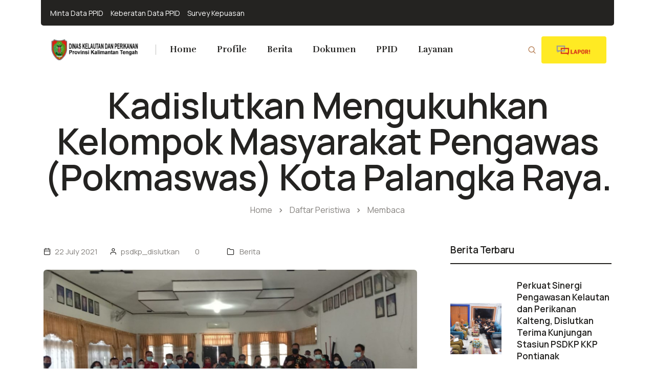

--- FILE ---
content_type: text/html; charset=UTF-8
request_url: https://dislutkan.kalteng.go.id/berita-detail/kadislutkan-mengukuhkan-kelompok-masyarakat-pengawas-pokmaswas-kota-palangka-raya
body_size: 12933
content:
<!doctype html>
<html class="no-js" lang="en">
    <head>
        <title>Berita Dislutkan Kadislutkan Mengukuhkan Kelompok Masyarakat Pengawas (Pokmaswas) Kota Palangka Raya.</title>
         <meta property="og:title" content="Kadislutkan Mengukuhkan Kelompok Masyarakat Pengawas (Pokmaswas) Kota Palangka Raya." />
    <meta property="og:description" content="Pengukuhan Pokmaswas Kota Palangka Raya oleh Kepala Dinas Dinas Kelautan dan Perikanan Provinsi Kalimantan Tengah" />
    <meta property="og:url" content="https://dislutkan.kalteng.go.id/berita-detail/kadislutkan-mengukuhkan-kelompok-masyarakat-pengawas-pokmaswas-kota-palangka-raya" />
    <meta property="og:type" content="website" />
    <meta property="og:image" content="https://dislutkan.kalteng.go.id/storage/app/resources/resize/900_473_0_0_fit/img_1fe627fb6966bceda545bc456d5621ea.jpeg" />
    <meta name="twitter:card" content="summary_large_image">
    <meta name="twitter:title" content="Kadislutkan Mengukuhkan Kelompok Masyarakat Pengawas (Pokmaswas) Kota Palangka Raya.">
    <meta name="twitter:url" content="https://dislutkan.kalteng.go.id/berita-detail/kadislutkan-mengukuhkan-kelompok-masyarakat-pengawas-pokmaswas-kota-palangka-raya">
    <meta name="twitter:description" content="Pengukuhan Pokmaswas Kota Palangka Raya oleh Kepala Dinas Dinas Kelautan dan Perikanan Provinsi Kalimantan Tengah">
    <meta name="twitter:image" content="https://dislutkan.kalteng.go.id/storage/app/resources/resize/900_473_0_0_fit/img_1fe627fb6966bceda545bc456d5621ea.jpeg">        <meta charset="utf-8">
        <meta http-equiv="X-UA-Compatible" content="IE=edge" />
        <meta name="viewport" content="width=device-width,initial-scale=1.0" />
        <meta content="Halaman Berita Dinas Kelautan Provinsi Kalimantan Tengah, Pengukuhan Pokmaswas Kota Palangka Raya oleh Kepala Dinas Dinas Kelautan dan Perikanan Provinsi Kalimantan Tengah." name="description">
        <meta content="Dislutkan Kalteng" name="author">
        <!-- favicon icon -->
        <link rel="shortcut icon" href="https://dislutkan.kalteng.go.id/themes/dislutkan-2025/assets/images/favicon.png">
        <link rel="apple-touch-icon" href="https://dislutkan.kalteng.go.id/themes/dislutkan-2025/assets/images/apple-touch-icon-57x57.png">
        <link rel="apple-touch-icon" sizes="72x72" href="https://dislutkan.kalteng.go.id/themes/dislutkan-2025/assets/images/apple-touch-icon-72x72.png">
        <link rel="apple-touch-icon" sizes="114x114" href="https://dislutkan.kalteng.go.id/themes/dislutkan-2025/assets/images/apple-touch-icon-114x114.png">
        <!-- google fonts preconnect -->
        <link rel="preconnect" href="https://fonts.googleapis.com" crossorigin>
        <link rel="preconnect" href="https://fonts.gstatic.com" crossorigin>
        <!-- style sheets and font icons  -->
        <link rel="stylesheet" href="https://dislutkan.kalteng.go.id/themes/dislutkan-2025/assets/css/vendors.min.css"/>
        <link rel="stylesheet" href="https://dislutkan.kalteng.go.id/themes/dislutkan-2025/assets/css/icon.min.css"/>
        <link rel="stylesheet" href="https://dislutkan.kalteng.go.id/themes/dislutkan-2025/assets/css/style.min.css"/>
        <link rel="stylesheet" href="https://dislutkan.kalteng.go.id/themes/dislutkan-2025/assets/css/responsive.min.css"/>
        <link rel="stylesheet" href="https://dislutkan.kalteng.go.id/themes/dislutkan-2025/assets/css/blogger.css" />
                <!-- Google tag (gtag.js) -->
        <script async src="https://www.googletagmanager.com/gtag/js?id=G-LVX041LT23"></script>
        <script>
            window.dataLayer = window.dataLayer || [];
            function gtag(){dataLayer.push(arguments);}
            gtag('js', new Date());
            gtag('config', 'G-LVX041LT23');
        </script>
    </head>
    <body data-mobile-nav-style="classic">
                    <!-- start header --> 
            <header class="header-with-topbar">
    <div class="header-top-bar top-bar-dark bg-dark-gray disable-fixed">
        <div class="container">
            <div class="row g-0 h-50px align-items-center m-0">
                <div class="col-md-8 text-center text-md-start">
                    <ul class="list-unstyled mb-0">
                        <li class="list-inline-item"><a href="/minta-data-ppid" class="fs-14 text-white"><i class="fa fa-asterisk"></i> Minta Data PPID</a></li>
                        <li class="list-inline-item"><a href="/keberatan-ppid" class="fs-14 text-white"><i class="fa fa-star-half"></i> Keberatan Data PPID</a></li>
                        <li class="list-inline-item"><a href="/survey-kepuasan" class="fs-14 text-white"><i class="fa-solid fa-square-poll-vertical"></i> Survey Kepuasan</a></li>
                    </ul>
                </div>
                <div class="col-md-4 text-end header-icon"> 
                    <div class="header-social-icon icon">
                        <a href="https://web.facebook.com/dislutkan.kalteng.18" title="Facebook Official Dislutkan Kalteng" target="_blank"><i class="icon-small fa-brands fa-facebook-f"></i></a>
                        <a href="https://www.youtube.com/@dislutkankalteng965" title="Youtube Official Dislutkan Kalteng" target="_blank"><i class="icon-small fa-brands fa-youtube"></i></a>
                        <a href="https://www.instagram.com/dislutkankalteng/" title="Instagram Official Dislutkan Kalteng" target="_blank"><i class="icon-small fa-brands fa-instagram"></i></a>
                        <a href="https://x.com/DLutkanKalteng" title="Twitter/X Official Dislutkan Kalteng" target="_blank"><i class="icon-small fa-brands fa-twitter"></i></a>
                        <a href="https://www.tiktok.com/@dislutkan_kalteng" title="Tiktok Official Dislutkan Kalteng" target="_blank"><i class="icon-small fa-brands fa-tiktok"></i></a>
                    </div> 
                </div>
            </div>
        </div>
    </div>
    <!-- start navigation -->
    <nav class="navbar navbar-expand-lg header-light bg-white disable-fixed" data-header-hover="light">
        <div class="container">
            <div class="col-auto p-0">
                <a class="navbar-brand" href="/">
                    <img src="https://dislutkan.kalteng.go.id/themes/dislutkan-2025/assets/images/logo_dislutkan.png" data-at2x="https://dislutkan.kalteng.go.id/themes/dislutkan-2025/assets/images/logo_dislutkan@2x.png" alt="" class="default-logo">
                    <img src="https://dislutkan.kalteng.go.id/themes/dislutkan-2025/assets/images/logo_dislutkan.png" data-at2x="https://dislutkan.kalteng.go.id/themes/dislutkan-2025/assets/images/logo_dislutkan@2x.png" alt="" class="alt-logo">
                    <img src="https://dislutkan.kalteng.go.id/themes/dislutkan-2025/assets/images/logo_dislutkan.png" data-at2x="https://dislutkan.kalteng.go.id/themes/dislutkan-2025/assets/images/logo_dislutkan@2x.png" alt="" class="mobile-logo"> 
                </a>
            </div>
            <div class="col-auto menu-order left-nav ps-40px md-ps-15px">
                <button class="navbar-toggler float-start" type="button" data-bs-toggle="collapse" data-bs-target="#navbarNav" aria-controls="navbarNav" aria-label="Toggle navigation">
                    <span class="navbar-toggler-line"></span>
                    <span class="navbar-toggler-line"></span>
                    <span class="navbar-toggler-line"></span>
                    <span class="navbar-toggler-line"></span>
                </button>
                <div class="collapse navbar-collapse" id="navbarNav"> 
                    <ul class="navbar-nav alt-font"> 
                        <li class="nav-item"><a href="/" class="nav-link">Home</a></li>
                        <li class="nav-item dropdown simple-dropdown">
                            <a href="javascript:void(0);" class="nav-link">Profile</a>
                            <i class="fa-solid fa-angle-down dropdown-toggle" id="navbarDropdownMenuLink5" role="button" data-bs-toggle="dropdown" aria-expanded="false"></i>
                            <ul class="dropdown-menu" aria-labelledby="navbarDropdownMenuLink5"> 
                                <li><a href="/ppid/profile-kepala-daerah">Profil Kepala Daerah</a></li>
                                <li><a href="/visi-misi">Visi dan Misi</a></li>
                                <li><a href="/ppid/profile-kadis-dislutkan">Profil Kepala Dinas</a></li>
                                <li><a href="/struktur-organisasi">Struktur Organisasi</a></li>
                                <li><a href="/tupoksi-dinas">TUPOKSI Dinas</a></li>
                            </ul>
                        </li>
                        <li class="nav-item dropdown simple-dropdown">
                            <a href="javascript:void(0);" class="nav-link">Berita</a>
                            <i class="fa-solid fa-angle-down dropdown-toggle" id="navbarDropdownMenuLink5" role="button" data-bs-toggle="dropdown" aria-expanded="false"></i>
                            <ul class="dropdown-menu" aria-labelledby="navbarDropdownMenuLink5"> 
                                <li>
                                    <a href="/berita-daftar/sekretaris">Sekretariat</a>
                                </li>
                                <li class="dropdown">
                                    <a href="javascript:void(0);">Bidang<i class="fa-solid fa-angle-right"></i></a>
                                    <ul class="dropdown-menu">
                                        <li>
                                            <a href="/berita-daftar/bidang-kelautan-dan-pesisir">Bidang Kelautan dan Pesisir</a>
                                        </li>
                                        <li>
                                            <a href="/berita-daftar/bidang-perikanan-tangkap">Bidang Perikanan Tangkap</a>
                                        </li>
                                        <li>
                                            <a href="/berita-daftar/bidang-budidaya-pengolahan-dan-pemasaran">Bidang Budidaya, Pengolahan dan Pemasaran</a>
                                        </li>
                                        <li>
                                            <a href="/berita-daftar/bidang-pengawasan-sumber-daya-kelautan-dan-perikanan">Bidang Pengawasan Sumber Daya Kelautan dan Perikanan</a>
                                        </li>
                                    </ul>
                                </li>
                                <li class="dropdown">
                                    <a href="javascript:void(0);">UPT<i class="fa-solid fa-angle-right"></i></a>
                                    <ul class="dropdown-menu">
                                        <li>
                                            <a href="/berita-daftar/upt-perikanan-budidaya-air-payau-dan-laut-kumai">UPT Perikanan Budidaya Air Payau dan Laut Kumai</a>
                                        </li>
                                        <li>
                                            <a href="/berita-daftar/upt-perikanan-budidaya-air-payau-ujung-pandaran">UPT Perikanan Budidaya Air Payau Ujung Pendaran</a>
                                        </li>
                                        <li>
                                            <a href="/berita-daftar/upt-pelabuhan-perikanan-kumai">UPT Pelabuhan Perikanan Kumai</a>
                                        </li>
                                        <li>
                                            <a href="/berita-daftar/upt-pelabuhan-perikanan-kuala-pembuang">UPT Pelabuhan Perikanan Kuala Pembuang</a>
                                        </li>
                                    </ul>
                                </li>
                                <li><a href="/daftar-peristiwa">Indeks Peristiwa</a></li>
                            </ul>
                        </li>
                        <li class="nav-item dropdown simple-dropdown">
                            <a href="javascript:void(0);" class="nav-link">Dokumen</a>
                            <ul class="dropdown-menu" aria-labelledby="navbarDropdownMenuDokumen">
                                <li><a href="/dokumen-dinas/">Kedinasan</a></li>
                                <li><a href="/peraturan-perundangan/">Aturan Perundangan</a></li>
                                <li><a href="/lakip/">LAKIP</a></li>
                                <li><a href="/halaman-resntra/">Dokumen Perencanaan</a></li>
                                <li><a href="/dokumen-dinas/bajasa/">Barang Jasa</a></li>
                            </ul>
                        </li>
                        <li class="nav-item dropdown submenu">
                            <a href="javascript:void(0);" class="nav-link">PPID</a>
                            <div class="dropdown-menu submenu-content" aria-labelledby="navbarDropdownMenuPPID"> 
                                <div class="d-lg-flex mega-menu m-auto">
                                    <ul class="col">
                                        <li><a href="/ppid/maklumat-pelayanan-ppid">Maklumat Pelayanan</a></li>
                                        <li><a href="/ppid/standar-biaya-ppid">Standar Biaya</a></li>
                                        <li><a href="/ppid/profile-ppid-dislutkan">Profile PPID</a></li>
                                        <li><a href="/ppid/visi-dan-misi-ppid">Visi & Misi</a></li>
                                        <li><a href="/ppid/struktur-ppid">Struktur</a></li>
                                    </ul>
                                    <ul class="col">
                                        <li><a href="/ppid/tusi-ppid">TUSI</a></li>
                                        <li><a href="/ppid/alur-permohonan-ppid">Alur Permohonan</a></li>
                                        <li><a href="/ppid/memeriksa-akurasi-informasi-publik">Memeriksa Akurasi IP</a></li>
                                        <li><a href="/dokumen-dinas/ppid">Dokumen PPID</a></li>
                                        <li><a href="/jenis-dokumen/berkala">Dokumen Berkala</a></li>
                                    </ul>
                                    <ul class="col">
                                        <li><a href="/jenis-dokumen/serta-merta">Dokumen Serta Merta</a></li>
                                        <li><a href="/jenis-dokumen/tersedia-setiap-saat">Dokumen Tersedia Setiap Saat</a></li>
                                        <li><a href="/jenis-dokumen/dikecualikan">Dokumen Dikecualikan</a></li>
                                        <li><a href="https://dislutkan.kalteng.go.id/minta-data-ppid">Form Minta Data</a></li>
                                        <li><a href="/keberatan-ppid">Form Keberatan Data</a></li>
                                    </ul>
                                    <ul class="col">
                                        <li><a href="/survey-kepuasan">Survey Kepuasan</a></li>
                                        <li><a href="/statistik/permohonan-data-ppid">Stat Permohonan PPID</a></li>
                                        <li><a href="https://bit.ly/3pEsJwJ" target="_blank">Aplikasi Android</a></li>
                                        <li><a href="https://www.jotform.com/app/253521673313452" target="_blank">Buku Pintar</a></li>
                                    </ul>
                                </div>
                            </div>
                        </li>
                        <li class="nav-item dropdown simple-dropdown">
                            <a href="javascript:void(0);" class="nav-link">Layanan</a>
                            <ul class="dropdown-menu" aria-labelledby="navbarDropdownMenuLink5"> 
                                <li>
                                    <a href="https://geoportal-lautberkah.kalteng.go.id/daftar-peta">
                                    <i class="fas fa-binoculars"></i> Potensi
                                    </a>
                                </li>
                                <li>
                                    <a href="https://geoportal-lautberkah.kalteng.go.id/pertek-kkprl">
                                    <i class="fas fa-warehouse"></i> Pertek KKPRL
                                    </a>
                                </li>
                                <li>
                                    <a href="https://geoportal-lautberkah.kalteng.go.id/peta-ruang-laut">
                                    <i class="fas fa-map-marked"></i> Peta Ruang Laut
                                    </a>
                                </li>
                                <li>
                                    <a href="https://dislutkan.kalteng.go.id/link-terkait">
                                    <i class="fas fa-link"></i> Link Terkait
                                    </a>
                                </li>
                                <li>
                                    <a href="https://geoportal-lautberkah.kalteng.go.id/check-status">
                                    <i class="fas fa-city"></i> Perizinan
                                    </a>
                                </li>
                                
                                <li>
                                    <a href="https://satudata.kkp.go.id/" target="_blank">
                                    <i class="fas fa-table"></i></i> Data KKP
                                    </a>
                                </li>
                                                                <li>
                                    <a href="https://bit.ly/3pEsJwJ">
                                    <i class="fas fa-download"></i> Download Aplikasi
                                    </a>
                                </li>
                                
                                <li>
                                    <a href="https://sp4n.lapor.go.id">
                                    <i class="fas fa-flag-checkered"></i> Pengaduan Layanan
                                    </a>
                                </li>
                                <li><a href="https://www.jotform.com/app/253521673313452" target="_blank">
                                    <i class="fas fa-book-reader"></i> Buku Pintar</a>
                                </li>
                            </ul>
                        </li>
                    </ul>
                </div>
            </div>
            <div class="col-auto ms-auto pe-0">
                <div class="header-icon">
                    <div class="header-search-icon icon d-none d-md-flex">
                        <a href="#" class="search-form-icon header-search-form fw-600"><i class="feather icon-feather-search text-base-color align-middle me-5px xl-me-0"></i><span class="align-middle d-none d-xxl-inline-block">Search</span></a> 
                        <div class="search-form-wrapper">
                            <button title="Close" type="button" class="search-close">×</button>
                            <form id="search-form" role="search" method="get" class="search-form text-left" action="https://dislutkan.kalteng.go.id/hasil-pencarian">
                                <div class="search-form-box">
                                    <h2 class="alt-font text-dark-gray text-center mb-4 fw-600 ls-minus-1px">What are you looking for?</h2>
                                    <input class="search-input" id="search-form-input5e219ef164995" placeholder="Enter your keywords..." name="q" value="" type="text" autocomplete="off">
                                    <button type="submit" class="search-button">
                                        <i class="feather icon-feather-search" aria-hidden="true"></i> 
                                    </button>
                                </div>
                            </form>
                        </div>
                    </div> 
                    <div class="header-button ms-20px xxl-ms-10px xs-ms-0 d-none d-md-block">
                        <a href="https://sp4n.lapor.go.id/" class="btn btn-small bg-yellow btn-slide-right btn-round-edge left-icon section-link">
                                                    <img style="max-height: 25px;" src=" https://dislutkan.kalteng.go.id/themes/dislutkan-2025/assets/images/span-lapor-logo.png " alt="Lapor Logo" class="img-fluid">
                                                    </a>
                    </div>
                </div>  
            </div>
        </div>
    </nav>
    <!-- end navigation -->
</header>            <!-- end header -->
            


<!-- start page title -->
<section class="page-title-center-alignment cover-background top-space-margin pt-25px pb-25px">
    <div class="container">
        <div class="row">
            <div class="col-12 text-center position-relative page-title-large">
                <h1 class="d-inline-block fw-600 ls-minus-1px text-dark-gray mb-15px">Kadislutkan Mengukuhkan Kelompok Masyarakat Pengawas (Pokmaswas) Kota Palangka Raya.</h1>
            </div>
            <div class="col-12 breadcrumb breadcrumb-style-01 d-flex justify-content-center">
                <ul>
                    <li><a href="/">Home</a></li>
                    <li><a href="/daftar-peristiwa">Daftar Peristiwa</a></li>
                    <li>Membaca</li>
                </ul>
            </div>
        </div>
    </div>
</section>
<!-- end page title -->
<section class="right-side-bar pt-25px pb-25px">
    <div class="container">
        <div class="row justify-content-center">
            <div class="col-12 col-lg-8 blog-standard md-mb-50px sm-mb-40px">
                <!-- start blog details  -->
                <div class="col-12 blog-details mb-12"> 
                    <div class="entry-meta mb-20px fs-15">
                        <span><i class="text-dark-gray feather icon-feather-calendar"></i><a href="#">22 July 2021</a></span>
                        <span><i class="text-dark-gray feather icon-feather-user"></i><a href="#">psdkp_dislutkan </a></span>
                            <span><a href="#" 
            title="Click to like this post!" 
        data-request="onLikeClicked" 
        data-request-data="slug: 'kadislutkan-mengukuhkan-kelompok-masyarakat-pengawas-pokmaswas-kota-palangka-raya', token: '[base64]'"
        data-attach-loading data-request-error="alert(data.result);"
        data-request-success="var el=this.querySelector('i').nextSibling; el.nodeValue=parseInt(el.nodeValue)+1;"
        >
        <i class="icon-small fa-regular fa-thumbs-up"></i>0
    </a></span>

    <span><a href="#" 
            title="Click to dislike this post!" 
        data-request="onDislikeClicked" 
        data-request-data="slug: 'kadislutkan-mengukuhkan-kelompok-masyarakat-pengawas-pokmaswas-kota-palangka-raya', token: '[base64]'"
        data-attach-loading data-request-error="alert(data.result);"
                >
        <i class="icon-small fa-regular fa-thumbs-down"></i>
                </a></span>

                                                    <span><i class="text-dark-gray feather icon-feather-folder"></i>
                                <a href="https://dislutkan.kalteng.go.id/daftar-peristiwa/berita">Berita</a>
                            </span> 
                                            </div>
                    
                                                                                    <img src="https://dislutkan.kalteng.go.id/storage/app/resources/resize/800_570_0_0_fit/img_aa1169606d94309c6e8cc119c541d9c2.jpeg" 
                            srcset="
                                https://dislutkan.kalteng.go.id/storage/app/resources/resize/600_0_0_0_fit/img_5d36317fb5de7082d2b6e4a105507231.jpeg 600w,
                                https://dislutkan.kalteng.go.id/storage/app/resources/resize/1024_0_0_0_fit/img_3abdf91d4faddb83f9c17df9ce9a66c4.jpeg 1024w,
                                https://dislutkan.kalteng.go.id/storage/app/resources/resize/1024_0_0_0_fit/img_3abdf91d4faddb83f9c17df9ce9a66c4.jpeg 1920w
                                "
                            sizes="(max-width: 600px) 100vw, (max-width: 1024px) 80vw, 60vw"
                            alt="Gambar Kadislutkan Mengukuhkan Kelompok Masyarakat Pengawas (Pokmaswas) Kota Palangka Raya." class="w-100 border-radius-6px mb-7">
                                        <p>Kepala Dinas Kelautan dan Perikanan (Kadislutkan) Provinsi Kalimantan Tengah (Prov. Kalteng) <strong>Ir. H. Darliansjah, M.Si</strong> mengukuhkan Kelompok Masyarakat Pengawas (Pokmaswas) Kota Palangka Raya. Kegiatan tersebut bertempat di Aula Kantor Kecamatan Bukit Batu, Kota Palangka Raya. (22/07/2021).</p>

<p>Pada kesempatan ini Kadislutkan mengukuhkan 10 (sepuluh) Kelompok Masyarakat Pengawas (POKMASWAS) Kota Palangka Raya yang terdiri dari Pokmaswas “HADOHOP HAPAKAT” Kelurahan Tumbang Tahai, Pokmaswas “BERENG BATUAH” Kelurahan Bereng Bengkel, Pokmaswas “HAMBUWUK JAYA” Kelurahan Petuk Bukit, Pokmaswas “PATING TANGGARING” Kelurahan Kameloh Baru, Pokmaswas “HAKADOHOP MAHAGA LEWU” Kelurahan Kanarakan, Pokmaswas “PAGER JAYA MANDIRI” Kelurahan Pager, Pokmaswas “RANGGA HAI” Kelurahan Tanjung Pinang, Pokmaswas “SEI GOHONG HAPAKAT” Kelurahan Sei Gohong, Pokmaswas “HAPAKAT LESTARI” Kelurahan Danau Tundai, dan Pokmaswas “HAPAKAT ASI” Kelurahan Bukit Sualyang dihadiri oleh pengurus masing – masing kelompok dengan didampingi Kepala Bidang Pengawasan Sumber Daya Kelautan dan Perikanan (<strong>Ir. Hj. Rasifahani, M.Si</strong>), Kepala Dinas Perikanan Kota Palangka Raya (<strong>Ir. Indriarti Ritadewi, M. AB</strong>.), Camat Bukit Batu (<strong>Hendrikus S. Budi, A.P., MAP</strong>), Kapolsek Bukit Batu dan Danramil Bukit Batu.</p>

<p>Dalam sambutannya, Kadislutkan Prov. Kalteng <strong>H. Darliansjah</strong> Menyampaikan bahwa Pokmaswas adalah mitra dan ujung tombak pemerintah dalam membantu Pengawasan Pemanfaatan Sumber Daya Kelautan dan Perikanan. Dalam pengawasan ini yang utama adalah pencegahan yang dapat dilakukan dengan sosialisasi, pemasangan spanduk atau baliho larangan tentang penangkapan ikan yang dilarang, budidaya ikan, cara pengolahan dan pemasaran hasil perikanan yang sesuai dengan peraturan perundang – undangan. Untuk itu Pokmaswas diharapkan dapat membangun kinerja pengawasan dengan berkoordinasi bersama unsur aparat desa dan instansi terkait lainnya, salah satunya dengan membuat Peraturan Desa yang memuat tentang larangan pemanfaatan sumber daya kelautan dan perikanan yang tidak sesuai dengan peraturan dijadikan sebagai payung hukum dalam pengawasan.</p>

<p>Tugas dan fungsi Pokmaswas sesuai dengan Keputusan Menteri Kelautan dan Perikanan Nomor KEP.58/MEN/2001 tentang Tata cara Pelaksanaan SISWASMAS dalam Pengelolaan dan Pemanfaatan Sumber Daya Kelautan dan Perikanan adalah membantu pengawasan dengan melakukan pemantauan, mendengar dan melaporkan apabila ada tindakan pelanggaran perikanan ke aparat hukum.</p>

<p>‘’Diharapkan Pokmaswas yang sudah terbentuk dan dikukuhkan dapat berperan aktif dalam melakukan pengawasan,” tambahnya.</p>

<p>Diakhir sambutannya, <strong>H. Darliansjah</strong> berharap dengan dikukuhkannya Pokmaswas ini, kiranya pokmaswas yang ada di Kota Palangka Raya dan kabupaten / kota yang lain mampu turut serta berperan aktif dalam kegiatan pengawasan dan pengendalian demi terjaganya potensi sumber daya kelautan dan perikanan Kalimantan Tengah.</p>
                </div>
                                <ul class="image-gallery-style-01 mb-7 gallery-wrapper grid grid-3col xxl-grid-3col xl-grid-3col lg-grid-3col md-grid-2col sm-grid-2col xs-grid-1col gutter-small">
                    <li class="grid-sizer"></li> 
                                    </ul>
                                <div class="col-12">
                    <div class="row justify-content-center">
                        <div class="col-12 text-center elements-social social-icon-style-04">
                            <h5 class="text-dark-gray fw-600 mb-15px">Share This Post</h5>
                            <ul class="medium-icon dark">
                                <li><a class="facebook" title="share via facebook" href="https://www.facebook.com/sharer/sharer.php?u=https://dislutkan.kalteng.go.id/berita-detail/kadislutkan-mengukuhkan-kelompok-masyarakat-pengawas-pokmaswas-kota-palangka-raya" target="_blank"><i class="fa-brands fa-facebook-f"></i><span></span></a></li>
                                <li><a class="twitter" title="share via twitter" href="http://www.twitter.com/intent/tweet?url=https://dislutkan.kalteng.go.id/berita-detail/kadislutkan-mengukuhkan-kelompok-masyarakat-pengawas-pokmaswas-kota-palangka-raya" target="_blank"><i class="fa-brands fa-twitter"></i><span></span></a></li>
                                <li><a class="telegram" title="share via telegram" href="https://telegram.me/share/url?url=https://dislutkan.kalteng.go.id/berita-detail/kadislutkan-mengukuhkan-kelompok-masyarakat-pengawas-pokmaswas-kota-palangka-raya" target="_blank"><i class="fa-brands fa-telegram"></i><span></span></a></li>
                                <li><a class="whatsapp" title="share via whatsapp" href="https://api.whatsapp.com/send?text=https://dislutkan.kalteng.go.id/berita-detail/kadislutkan-mengukuhkan-kelompok-masyarakat-pengawas-pokmaswas-kota-palangka-raya" target="_blank"><i class="fa-brands fa-whatsapp"></i><span></span></a></li>
                                                                <li><a class="linkedin" title="share via linkedin" href="http://www.linkedin.com/sharing/share-offsite?url=https://dislutkan.kalteng.go.id/berita-detail/kadislutkan-mengukuhkan-kelompok-masyarakat-pengawas-pokmaswas-kota-palangka-raya" target="_blank"><i class="fa-brands fa-linkedin-in"><span></span></i></a></li> 
                                                                                                <li><a class="copy-link" title="share via copy-link" href="javascript:void(0);" data-clipboard-text="https://dislutkan.kalteng.go.id/berita-detail/kadislutkan-mengukuhkan-kelompok-masyarakat-pengawas-pokmaswas-kota-palangka-raya"><i class="fa-regular fa-copy"></i><span></span></a></li>
                            </ul>
                        </div>
                    </div>
                </div>
                <!-- end blog details -->
            </div>
            <!-- start sidebar -->
            <aside class="col-12 col-xl-4 col-lg-4 col-md-7 ps-55px xl-ps-50px lg-ps-15px sidebar">
                <div class="mb-15 md-mb-50px xs-mb-35px">
                    <div class="fw-600 fs-19 lh-22 ls-minus-05px text-dark-gray border-bottom border-color-dark-gray border-2 d-block mb-30px pb-15px position-relative">Berita Terbaru</div>
<ul class="popular-post-sidebar position-relative">
            <li class="d-flex align-items-center">
        <figure>
            <a href="https://dislutkan.kalteng.go.id/berita-detail/perkuat-sinergi-pengawasan-kelautan-dan-perikanan-kalteng-dislutkan-terima-kunjungan-stasiun-psdkp-kkp-pontianak"><img src="https://dislutkan.kalteng.go.id/storage/app/resources/resize/600_600_0_0_crop/img_c6f924c12e73126b1e7013906663e5c2.png" alt="Gambar Perkuat Sinergi Pengawasan Kelautan dan Perikanan Kalteng, Dislutkan Terima Kunjungan Stasiun PSDKP KKP Pontianak"></a>
        </figure>
        <div class="col media-body">
            <a href="https://dislutkan.kalteng.go.id/berita-detail/perkuat-sinergi-pengawasan-kelautan-dan-perikanan-kalteng-dislutkan-terima-kunjungan-stasiun-psdkp-kkp-pontianak" class="fw-600 fs-17 text-dark-gray d-inline-block mb-10px">Perkuat Sinergi Pengawasan Kelautan dan Perikanan Kalteng, Dislutkan Terima Kunjungan Stasiun PSDKP KKP Pontianak</a>
            <div><a href="https://dislutkan.kalteng.go.id/berita-detail/perkuat-sinergi-pengawasan-kelautan-dan-perikanan-kalteng-dislutkan-terima-kunjungan-stasiun-psdkp-kkp-pontianak" class="d-inline-block fs-15">22 January 2026</a></div>
        </div>
    </li>
            <li class="d-flex align-items-center">
        <figure>
            <a href="https://dislutkan.kalteng.go.id/berita-detail/pemprov-kalteng-dukung-program-makan-bergizi-gratis-dorong-optimalisasi-pemanfaatan-ikan-lokal"><img src="https://dislutkan.kalteng.go.id/storage/app/resources/resize/600_600_0_0_crop/img_1c9f00ad002a8e41f38e0a76599f4dab.jpeg" alt="Gambar Pemprov Kalteng Dukung Program Makan Bergizi Gratis, Dorong Optimalisasi Pemanfaatan Ikan Lokal"></a>
        </figure>
        <div class="col media-body">
            <a href="https://dislutkan.kalteng.go.id/berita-detail/pemprov-kalteng-dukung-program-makan-bergizi-gratis-dorong-optimalisasi-pemanfaatan-ikan-lokal" class="fw-600 fs-17 text-dark-gray d-inline-block mb-10px">Pemprov Kalteng Dukung Program Makan Bergizi Gratis, Dorong Optimalisasi Pemanfaatan Ikan Lokal</a>
            <div><a href="https://dislutkan.kalteng.go.id/berita-detail/pemprov-kalteng-dukung-program-makan-bergizi-gratis-dorong-optimalisasi-pemanfaatan-ikan-lokal" class="d-inline-block fs-15">12 December 2025</a></div>
        </div>
    </li>
            <li class="d-flex align-items-center">
        <figure>
            <a href="https://dislutkan.kalteng.go.id/berita-detail/menguatkan-pesisir-lewat-pelatihan-mitigasi-dan-penanaman-mangrove-di-desa-sei-udang"><img src="https://dislutkan.kalteng.go.id/storage/app/resources/resize/600_600_0_0_crop/img_25f738bd0e7e5176fec99e6557ee168d.jpeg" alt="Gambar Menguatkan Pesisir Lewat Pelatihan Mitigasi dan Penanaman Mangrove di Desa Sei Udang"></a>
        </figure>
        <div class="col media-body">
            <a href="https://dislutkan.kalteng.go.id/berita-detail/menguatkan-pesisir-lewat-pelatihan-mitigasi-dan-penanaman-mangrove-di-desa-sei-udang" class="fw-600 fs-17 text-dark-gray d-inline-block mb-10px">Menguatkan Pesisir Lewat Pelatihan Mitigasi dan Penanaman Mangrove di Desa Sei Udang</a>
            <div><a href="https://dislutkan.kalteng.go.id/berita-detail/menguatkan-pesisir-lewat-pelatihan-mitigasi-dan-penanaman-mangrove-di-desa-sei-udang" class="d-inline-block fs-15">11 December 2025</a></div>
        </div>
    </li>
            <li class="d-flex align-items-center">
        <figure>
            <a href="https://dislutkan.kalteng.go.id/berita-detail/gubernur-serahkan-bantuan-sarana-prasarana-perikanan-tangkap-dan-budidaya-bagi-pelaku-usaha-perikanan-se-kalimantan-tengah"><img src="https://dislutkan.kalteng.go.id/storage/app/resources/resize/600_600_0_0_crop/img_9a741dc83ca19f55ca1ebdd208ecf024.jpeg" alt="Gambar Gubernur Serahkan Bantuan Sarana Prasarana Perikanan Tangkap dan Budidaya bagi Pelaku Usaha Perikanan se-Kalimantan Tengah"></a>
        </figure>
        <div class="col media-body">
            <a href="https://dislutkan.kalteng.go.id/berita-detail/gubernur-serahkan-bantuan-sarana-prasarana-perikanan-tangkap-dan-budidaya-bagi-pelaku-usaha-perikanan-se-kalimantan-tengah" class="fw-600 fs-17 text-dark-gray d-inline-block mb-10px">Gubernur Serahkan Bantuan Sarana Prasarana Perikanan Tangkap dan Budidaya bagi Pelaku Usaha Perikanan se-Kalimantan Tengah</a>
            <div><a href="https://dislutkan.kalteng.go.id/berita-detail/gubernur-serahkan-bantuan-sarana-prasarana-perikanan-tangkap-dan-budidaya-bagi-pelaku-usaha-perikanan-se-kalimantan-tengah" class="d-inline-block fs-15">11 December 2025</a></div>
        </div>
    </li>
            <li class="d-flex align-items-center">
        <figure>
            <a href="https://dislutkan.kalteng.go.id/berita-detail/upt-pelabuhan-perikanan-kuala-pembuang-raih-kategori-instansi-pembinaan-cpib-kapal-terbaik-di-kalimantan-tengah-tahun-2025"><img src="https://dislutkan.kalteng.go.id/storage/app/resources/resize/600_600_0_0_crop/img_5488b852bf0d0a30635312d8f57611de.jpeg" alt="Gambar UPT Pelabuhan Perikanan Kuala Pembuang Raih Kategori Instansi Pembinaan CPIB Kapal Terbaik di Kalimantan Tengah Tahun 2025"></a>
        </figure>
        <div class="col media-body">
            <a href="https://dislutkan.kalteng.go.id/berita-detail/upt-pelabuhan-perikanan-kuala-pembuang-raih-kategori-instansi-pembinaan-cpib-kapal-terbaik-di-kalimantan-tengah-tahun-2025" class="fw-600 fs-17 text-dark-gray d-inline-block mb-10px">UPT Pelabuhan Perikanan Kuala Pembuang Raih Kategori Instansi Pembinaan CPIB Kapal Terbaik di Kalimantan Tengah Tahun 2025</a>
            <div><a href="https://dislutkan.kalteng.go.id/berita-detail/upt-pelabuhan-perikanan-kuala-pembuang-raih-kategori-instansi-pembinaan-cpib-kapal-terbaik-di-kalimantan-tengah-tahun-2025" class="d-inline-block fs-15">11 December 2025</a></div>
        </div>
    </li>
</ul>                </div>
                <div class="mb-15 md-mb-50px xs-mb-35px">
                    <div class="fw-600 fs-19 lh-22 ls-minus-05px text-dark-gray border-bottom border-color-dark-gray border-2 d-block mb-30px pb-15px position-relative">Artikel Terbaru</div>
<ul class="popular-post-sidebar position-relative">
            <li class="d-flex align-items-center">
        <figure>
            <a href="https://dislutkan.kalteng.go.id/berita-detail/restorasi-dan-rehabilitasi-mangrove"><img src="https://dislutkan.kalteng.go.id/storage/app/resources/resize/600_600_0_0_crop/img_310e16d9b82f76f49bafb46f687ab8b7.png" alt="Gambar Restorasi dan Rehabilitasi Mangrove"></a>
        </figure>
        <div class="col media-body">
            <a href="https://dislutkan.kalteng.go.id/berita-detail/restorasi-dan-rehabilitasi-mangrove" class="fw-600 fs-17 text-dark-gray d-inline-block mb-10px">Restorasi dan Rehabilitasi Mangrove</a>
            <div><a href="https://dislutkan.kalteng.go.id/berita-detail/restorasi-dan-rehabilitasi-mangrove" class="d-inline-block fs-15">15 January 2026</a></div>
        </div>
    </li>
            <li class="d-flex align-items-center">
        <figure>
            <a href="https://dislutkan.kalteng.go.id/berita-detail/ancaman-pada-ekosistem-mangrove"><img src="https://dislutkan.kalteng.go.id/storage/app/resources/resize/600_600_0_0_crop/img_013d7db21b417f6f2a4b30c29c92d92e.png" alt="Gambar Ancaman pada Ekosistem Mangrove"></a>
        </figure>
        <div class="col media-body">
            <a href="https://dislutkan.kalteng.go.id/berita-detail/ancaman-pada-ekosistem-mangrove" class="fw-600 fs-17 text-dark-gray d-inline-block mb-10px">Ancaman pada Ekosistem Mangrove</a>
            <div><a href="https://dislutkan.kalteng.go.id/berita-detail/ancaman-pada-ekosistem-mangrove" class="d-inline-block fs-15">14 January 2026</a></div>
        </div>
    </li>
            <li class="d-flex align-items-center">
        <figure>
            <a href="https://dislutkan.kalteng.go.id/berita-detail/apakah-mangrove-sama-dengan-bakau"><img src="https://dislutkan.kalteng.go.id/storage/app/resources/resize/600_600_0_0_crop/img_b73518833f832a57bc4c4e63e0a0e5b1.jpeg" alt="Gambar Apakah Mangrove sama dengan Bakau"></a>
        </figure>
        <div class="col media-body">
            <a href="https://dislutkan.kalteng.go.id/berita-detail/apakah-mangrove-sama-dengan-bakau" class="fw-600 fs-17 text-dark-gray d-inline-block mb-10px">Apakah Mangrove sama dengan Bakau</a>
            <div><a href="https://dislutkan.kalteng.go.id/berita-detail/apakah-mangrove-sama-dengan-bakau" class="d-inline-block fs-15">12 January 2026</a></div>
        </div>
    </li>
            <li class="d-flex align-items-center">
        <figure>
            <a href="https://dislutkan.kalteng.go.id/berita-detail/pengawasan-usaha-pembudidaya-ikan"><img src="https://dislutkan.kalteng.go.id/storage/app/resources/resize/600_600_0_0_crop/img_7eb7d8b60232903cf7bfc267ed672d28.jpeg" alt="Gambar Pengawasan Usaha Pembudidaya Ikan"></a>
        </figure>
        <div class="col media-body">
            <a href="https://dislutkan.kalteng.go.id/berita-detail/pengawasan-usaha-pembudidaya-ikan" class="fw-600 fs-17 text-dark-gray d-inline-block mb-10px">Pengawasan Usaha Pembudidaya Ikan</a>
            <div><a href="https://dislutkan.kalteng.go.id/berita-detail/pengawasan-usaha-pembudidaya-ikan" class="d-inline-block fs-15">07 January 2026</a></div>
        </div>
    </li>
            <li class="d-flex align-items-center">
        <figure>
            <a href="https://dislutkan.kalteng.go.id/berita-detail/jenis-jenis-alat-tangkap-jaring-tarik"><img src="https://dislutkan.kalteng.go.id/storage/app/resources/resize/600_600_0_0_crop/img_547423b04d0eedb83b3099174d233dd1.jpeg" alt="Gambar Jenis jenis Alat Tangkap Jaring Tarik"></a>
        </figure>
        <div class="col media-body">
            <a href="https://dislutkan.kalteng.go.id/berita-detail/jenis-jenis-alat-tangkap-jaring-tarik" class="fw-600 fs-17 text-dark-gray d-inline-block mb-10px">Jenis jenis Alat Tangkap Jaring Tarik</a>
            <div><a href="https://dislutkan.kalteng.go.id/berita-detail/jenis-jenis-alat-tangkap-jaring-tarik" class="d-inline-block fs-15">23 December 2025</a></div>
        </div>
    </li>
</ul>                </div>
                <div class="mb-15 md-mb-50px xs-mb-35px">
                    <div class="fw-600 fs-19 lh-22 ls-minus-05px text-dark-gray border-bottom border-color-dark-gray border-2 d-block mb-30px pb-15px position-relative">Agenda Terbaru</div>
<ul class="popular-post-sidebar position-relative">
            <li class="d-flex align-items-center">
        <figure>
            <a href="https://dislutkan.kalteng.go.id/berita-detail/apel-pagi-asn-dislutkan-26-januari-2026"><img src="https://dislutkan.kalteng.go.id/storage/app/resources/resize/600_600_0_0_crop/img_5a4a46a60f90d9138fb9d25bb5dea69c.jpg" alt="Gambar APEL PAGI ASN DISLUTKAN, 26 JANUARI 2026"></a>
        </figure>
        <div class="col media-body">
            <a href="https://dislutkan.kalteng.go.id/berita-detail/apel-pagi-asn-dislutkan-26-januari-2026" class="fw-600 fs-17 text-dark-gray d-inline-block mb-10px">APEL PAGI ASN DISLUTKAN, 26 JANUARI 2026</a>
            <div><a href="https://dislutkan.kalteng.go.id/berita-detail/apel-pagi-asn-dislutkan-26-januari-2026" class="d-inline-block fs-15">26 January 2026</a></div>
        </div>
    </li>
            <li class="d-flex align-items-center">
        <figure>
            <a href="https://dislutkan.kalteng.go.id/berita-detail/asn-dislutkan-senam-pagi-jumat-23-januari-2026"><img src="https://dislutkan.kalteng.go.id/storage/app/resources/resize/600_600_0_0_crop/img_0196e156daa4ee9b052b904833f9e097.jpg" alt="Gambar ASN Dislutkan Senam Pagi, Jumat 23 Januari 2026"></a>
        </figure>
        <div class="col media-body">
            <a href="https://dislutkan.kalteng.go.id/berita-detail/asn-dislutkan-senam-pagi-jumat-23-januari-2026" class="fw-600 fs-17 text-dark-gray d-inline-block mb-10px">ASN Dislutkan Senam Pagi, Jumat 23 Januari 2026</a>
            <div><a href="https://dislutkan.kalteng.go.id/berita-detail/asn-dislutkan-senam-pagi-jumat-23-januari-2026" class="d-inline-block fs-15">23 January 2026</a></div>
        </div>
    </li>
            <li class="d-flex align-items-center">
        <figure>
            <a href="https://dislutkan.kalteng.go.id/berita-detail/audiensi-bersama-bpjs-ketenagakerjaan"><img src="https://dislutkan.kalteng.go.id/storage/app/resources/resize/600_600_0_0_crop/img_7ef553ef666040beaddc4ddc29d9042e.jpg" alt="Gambar Audiensi Bersama BPJS Ketenagakerjaan"></a>
        </figure>
        <div class="col media-body">
            <a href="https://dislutkan.kalteng.go.id/berita-detail/audiensi-bersama-bpjs-ketenagakerjaan" class="fw-600 fs-17 text-dark-gray d-inline-block mb-10px">Audiensi Bersama BPJS Ketenagakerjaan</a>
            <div><a href="https://dislutkan.kalteng.go.id/berita-detail/audiensi-bersama-bpjs-ketenagakerjaan" class="d-inline-block fs-15">23 January 2026</a></div>
        </div>
    </li>
            <li class="d-flex align-items-center">
        <figure>
            <a href="https://dislutkan.kalteng.go.id/berita-detail/audiensi-bersama-otoritas-jasa-keuangan-ojk"><img src="https://dislutkan.kalteng.go.id/storage/app/resources/resize/600_600_0_0_crop/img_a74da54c6e39b3e4f4c8b5e48b8d28c2.jpg" alt="Gambar Audiensi Bersama Otoritas Jasa Keuangan (OJK)"></a>
        </figure>
        <div class="col media-body">
            <a href="https://dislutkan.kalteng.go.id/berita-detail/audiensi-bersama-otoritas-jasa-keuangan-ojk" class="fw-600 fs-17 text-dark-gray d-inline-block mb-10px">Audiensi Bersama Otoritas Jasa Keuangan (OJK)</a>
            <div><a href="https://dislutkan.kalteng.go.id/berita-detail/audiensi-bersama-otoritas-jasa-keuangan-ojk" class="d-inline-block fs-15">23 January 2026</a></div>
        </div>
    </li>
            <li class="d-flex align-items-center">
        <figure>
            <a href="https://dislutkan.kalteng.go.id/berita-detail/pengarahan-dan-evaluasi-program-makan-bergizi-gratis-badan-gizi-nasional-kepada-kasatpel-yayasan-dan-mitra-di-provinsi-kalimantan-tengah"><img src="https://dislutkan.kalteng.go.id/storage/app/resources/resize/600_600_0_0_crop/img_af47066db538e614092150438352a457.jpg" alt="Gambar Pengarahan dan Evaluasi Program Makan Bergizi Gratis Badan Gizi Nasional kepada Kasatpel, Yayasan, dan Mitra di Provinsi Kalimantan Tengah"></a>
        </figure>
        <div class="col media-body">
            <a href="https://dislutkan.kalteng.go.id/berita-detail/pengarahan-dan-evaluasi-program-makan-bergizi-gratis-badan-gizi-nasional-kepada-kasatpel-yayasan-dan-mitra-di-provinsi-kalimantan-tengah" class="fw-600 fs-17 text-dark-gray d-inline-block mb-10px">Pengarahan dan Evaluasi Program Makan Bergizi Gratis Badan Gizi Nasional kepada Kasatpel, Yayasan, dan Mitra di Provinsi Kalimantan Tengah</a>
            <div><a href="https://dislutkan.kalteng.go.id/berita-detail/pengarahan-dan-evaluasi-program-makan-bergizi-gratis-badan-gizi-nasional-kepada-kasatpel-yayasan-dan-mitra-di-provinsi-kalimantan-tengah" class="d-inline-block fs-15">22 January 2026</a></div>
        </div>
    </li>
</ul>                </div>
                <div class="mb-15 md-mb-50px xs-mb-35px">
                    <div class="fw-600 fs-19 lh-22 ls-minus-05px text-dark-gray border-bottom border-color-dark-gray border-2 d-block mb-30px pb-15px position-relative">Explore category</div>
                    <ul class="category-list-sidebar position-relative">
                        <li class="d-flex align-items-center h-80px cover-background ps-35px pe-35px" style="background-image: url('https://dislutkan.kalteng.go.id/themes/dislutkan-2025/assets/images/bg-cat-berita.png')">
                            <div class="opacity-medium bg-gradient-dark-transparent"></div>
                            <a href="https://dislutkan.kalteng.go.id/daftar-peristiwa/berita" class="d-flex align-items-center position-relative w-100 h-100">
                                <span class="text-white mb-0 fs-20 fw-500 fancy-text-style-4">Berita</span>
                                <span class="btn text-white position-absolute"><i class="bi bi-arrow-right ms-0 fs-24"></i></span>
                            </a>
                        </li>
                        <li class="d-flex align-items-center h-80px cover-background ps-35px pe-35px" style="background-image: url('https://dislutkan.kalteng.go.id/themes/dislutkan-2025/assets/images/bg-cat-artikel.png')">
                            <div class="opacity-medium bg-gradient-dark-transparent"></div>
                            <a href="https://dislutkan.kalteng.go.id/daftar-peristiwa/artikel" class="d-flex align-items-center position-relative w-100 h-100">
                                <span class="text-white mb-0 fs-20 fw-500 fancy-text-style-4">Artikel</span>
                                <span class="btn text-white position-absolute"><i class="bi bi-arrow-right ms-0 fs-24"></i></span>
                            </a> 
                        </li>
                        <li class="d-flex align-items-center h-80px cover-background ps-35px pe-35px" style="background-image: url('https://dislutkan.kalteng.go.id/themes/dislutkan-2025/assets/images/bg-cat-agenda.png')">
                            <div class="opacity-medium bg-gradient-dark-transparent"></div>
                            <a href="https://dislutkan.kalteng.go.id/daftar-peristiwa/agenda" class="d-flex align-items-center position-relative w-100 h-100">
                                <span class="text-white mb-0 fs-20 fw-500 fancy-text-style-4">Agenda</span>
                                <span class="btn text-white position-absolute"><i class="bi bi-arrow-right ms-0 fs-24"></i></span>
                            </a>
                        </li>
                                            </ul>
                </div>
                <div class="mb-15 md-mb-50px xs-mb-35px elements-social social-icon-style-10">
                    <div class="fw-600 fs-19 lh-22 ls-minus-05px text-dark-gray border-bottom border-color-dark-gray border-2 d-block mb-30px pb-15px position-relative">Stay connected</div>
                    <div class="row row-cols-2 row-cols-lg-2 justify-content-center align-items-center g-0">
                        <div class="col border-bottom border-end border-color-extra-medium-gray ps-25px pe-25px xl-ps-15px xl-pe-15px lg-ps-10px lg-pe-10px pt-10px pb-10px">
                            <a class="facebook text-dark-gray" href="https://web.facebook.com/dislutkan.kalteng.18" target="_blank">
                                <i class="fa-brands fa-facebook-f fs-18 me-10px"></i>
                                <span class="fw-500">Facebook</span>
                            </a>
                        </div>
                        <div class="col border-bottom border-color-extra-medium-gray ps-25px pe-25px xl-ps-15px xl-pe-15px lg-ps-10px lg-pe-10px pt-10px pb-10px">
                            <a class="twitter text-dark-gray" href="https://x.com/DLutkanKalteng" target="_blank">
                                <i class="fa-brands fa-twitter fs-18 me-10px"></i>
                                <span class="fw-500">Twitter</span>
                            </a>
                        </div>
                        <div class="col border-end border-color-extra-medium-gray ps-25px pe-25px xl-ps-15px xl-pe-15px lg-ps-10px lg-pe-10px pt-10px pb-10px">
                            <a class="youtube text-dark-gray" href="https://www.youtube.com/@dislutkankalteng965" target="_blank">
                                <i class="fa-brands fa-youtube fs-18 me-10px"></i>
                                <span class="fw-500">Youtube</span>
                            </a> 
                        </div>
                        <div class="col border-color-extra-medium-gray ps-25px pe-25px xl-ps-15px xl-pe-15px lg-ps-10px lg-pe-10px pt-10px pb-10px">
                            <a class="instagram text-dark-gray" href="https://www.instagram.com/dislutkankalteng/" target="_blank">
                                <i class="fa-brands fa-instagram fs-18 me-10px"></i>
                                <span class="fw-500">Instagram</span>
                            </a> 
                        </div>
                    </div>
                </div>
                                <div class="mb-15 md-mb-50px xs-mb-35px">
                    <div class="fw-600 fs-19 lh-22 ls-minus-05px text-dark-gray border-bottom border-color-dark-gray border-2 d-block mb-30px pb-15px position-relative">Instagram</div>
                    <ul class="instafeed-grid instafeed-wrapper grid grid-3col xl-grid-3col lg-grid-3col md-grid-3col sm-grid-3col xs-grid-3col gutter-medium" data-total="6">
                        <li class="grid-item"><figure><a href="#" data-href="" target="_blank"><img src="#" data-src="" class="insta-image" alt="" /><span class="insta-icon"><i class="fa-brands fa-instagram"></i></span></a></figure></li>
                    </ul>
                </div>
            </aside>
            <!-- end sidebar -->
        </div>
    </div>
</section>
<!-- end section -->            <!-- end section -->
            <!-- start footer -->
            <footer class="p-0 position-relative" id="footer">
    <div class="bg-very-light-gray border-radius-6px pt-5 pb-5 md-pt-30px md-pb-30px md-ps-15px md-pe-15px sm-pt-50px sm-pb-50px">
        <div class="container">
            <div class="row">
                <div class="col-md-6 col-lg-3 last-paragraph-no-margin order-md-1 md-mb-30px">
                    <a href="/" class="footer-logo d-inline-block mb-10px">
                        <img src="https://dislutkan.kalteng.go.id/themes/dislutkan-2025/assets/images/logo_dislutkan.png" 
                            data-at2x="https://dislutkan.kalteng.go.id/themes/dislutkan-2025/assets/images/logo_dislutkan.png" alt="">
                    </a>
                    <p class="lh-28 d-block w-80 mb-15px">Jl. Brijen Katamso No. 2, Palangka Raya</p>
                    <div class="text-dark-gray fw-600"><i class="feather icon-feather-phone-call me-10px"></i>0536 322 9663</div>
                    <div class="text-dark-gray fw-600"><i class="feather icon-feather-mail me-10px"></i><a href="mailto:dislutkan@kalteng.go.id" class="text-dark-gray text-decoration-line-bottom">dislutkan@kalteng.go.id</a></div>
                </div>
                <div class="col-md-4 col-lg-2 order-md-3 order-lg-2 sm-mb-30px">
                    <span class="fw-700 text-dark-gray d-block mb-5px fs-17">Link Terkait</span>
                    <ul>
                        <li>1. <a href="https://kkp.go.id/">KKP</a></li>
                        <li>2. <a href="https://kalteng.go.id/">Pemprov Kalteng</a></li>
                        <li>3. <a href="https://bkd.kalteng.go.id/">BKD Kalteng</a></li>
                        <li>4. <a href="https://bappeda.kalteng.go.id/">Bappeda Kalteng</a></li>
                        <li>5. <a href="https://lpse.kalteng.go.id/">LPSE Kalteng</a></li>
                        <li>6. <a href="https://geoportal-lautberkah.kalteng.go.id/">Geoportal</a></li>
                        <li>7. <a href="https://ppid.kalteng.go.id/">PPID Kalteng</a></li>
                    </ul>
                </div>
                <div class="col-md-4 col-lg-2 order-md-4 order-lg-3 sm-mb-30px">
                    <span class="fw-700 text-dark-gray d-block mb-5px fs-17">PPID</span>
                    <ul class="ms-0">
                        <li>1. <a href="/ppid/maklumat-pelayanan-ppid">Maklumat</a></li>
                        <li>2. <a href="/ppid/standar-biaya-ppid">Standar Biaya</a></li>
                        <li>3. <a href="/ppid/profile-ppid-dislutkan">Profile</a></li>
                        <li>4. <a href="/ppid/visi-dan-misi-ppid">Visi & Misi</a></li>
                        <li>5. <a href="/ppid/struktur-ppid">Struktur</a></li>
                    </ul>
                </div>
                <div class="col-md-4 col-lg-2 order-md-5 order-lg-4 sm-mb-30px">
                    <span class="fw-700 text-dark-gray d-block mb-5px fs-17">Follow us</span>
                    <ul>
                        <li><a href="https://web.facebook.com/dislutkan.kalteng.18" title="Facebook Official Dislutkan Kalteng" target="_blank"><i class="fa-brands fa-facebook-f"></i> Facebook</a></li>
                        <li><a href="https://www.youtube.com/@dislutkankalteng965" title="Youtube Official Dislutkan Kalteng" target="_blank"><i class="fa-brands fa-youtube"></i> YouTube</a></li>
                        <li><a href="https://www.instagram.com/dislutkankalteng/" title="Instagram Official Dislutkan Kalteng" target="_blank"><i class="fa-brands fa-instagram"></i> Instagram</a></li>
                        <li><a href="https://x.com/DLutkanKalteng" title="Twitter/X Official Dislutkan Kalteng" target="_blank"><i class="fa-brands fa-twitter"></i> Twitter/X</a></li>
                        <li><a href="https://www.tiktok.com/@dislutkankalteng" title="Tiktok Official Dislutkan Kalteng" target="_blank"><i class="fa-brands fa-tiktok"></i> Tiktok</a></li>
                    </ul>
                </div>
                <div class="col-md-6 col-lg-3 order-md-2 order-lg-5 md-mb-30px sm-mb-0">
                    <h5 class="alt-font fw-600 mb-20px text-dark-gray">Tentang Kami</h5>
                    <div class="d-inline-block w-100 newsletter-style-02 position-relative mb-10px">
                        <p>Dinas Kelautan dan Perikanan Provinsi Kalimantan Tengah berperan aktif dalam pengelolaan sumber daya perikanan dan ruang laut secara berkelanjutan, mendorong konsumsi ikan, serta mendukung ekonomi biru melalui layanan publik yang transparan dan berbasis kesejahteraan masyarakat pesisir.</p>
                    </div>
                                    </div>
            </div>
        </div>
    </div>
    <div class="container">
        <!-- start copyright -->
        <div class="row align-items-center pt-25px pb-25px"> 
            <div class="col-xl-8 col-lg-7 last-paragraph-no-margin md-mb-10px lg-mb-0 fs-14 text-center text-lg-start">
                <p class="lg-w-70 md-w-100">This site is protected by captcha <a href="#" class="text-decoration-line-bottom">privacy policy</a> and <a href="#" class="text-decoration-line-bottom">terms of service</a> apply.</p>
            </div> 
            <div class="col-xl-4 col-lg-5 last-paragraph-no-margin fs-14 text-center text-lg-end">
                <p>&copy; 2025 Create with love by <a href="/" target="_blank" class="text-decoration-line-bottom text-dark-gray fw-600">DislutkanIT</a></p>
            </div>
            <!-- end copyright -->
            <!-- start footer menu -->
        </div>
        <!-- end footer menu -->
    </div>
</footer>            <!-- end footer -->  
                        <!-- start scroll progress -->
        <div class="scroll-progress d-none d-xxl-block">
            <a href="#" class="scroll-top" aria-label="scroll">
                <span class="scroll-text">Scroll</span><span class="scroll-line"><span class="scroll-point"></span></span>
            </a>
        </div>
        <!-- end scroll progress -->
        <!-- javascript libraries -->
        <script type="text/javascript" src="https://dislutkan.kalteng.go.id/themes/dislutkan-2025/assets/js/jquery.js"></script>
        <script type="text/javascript" src="https://dislutkan.kalteng.go.id/themes/dislutkan-2025/assets/js/vendors.min.js"></script>
        <script type="text/javascript" src="https://dislutkan.kalteng.go.id/themes/dislutkan-2025/assets/js/main.js"></script>
        <script src="/modules/system/assets/js/framework-extras.js"></script>
<link rel="stylesheet" property="stylesheet" href="/modules/system/assets/css/framework-extras.css">
        <script>
  // Cari semua elemen dengan class "copy-link"
  document.querySelectorAll('a.copy-link').forEach(function(el) {
    el.addEventListener('click', function(e) {
      e.preventDefault();

      // Ambil nilai dari atribut data-clipboard-text
      const text = el.getAttribute('data-clipboard-text');

      // Salin ke clipboard
      navigator.clipboard.writeText(text).then(() => {
        alert("Link berhasil disalin: " + text);
      }).catch(err => {
        console.error("Gagal menyalin link: ", err);
      });
    });
  });
</script>    </body>
</html>

--- FILE ---
content_type: text/css
request_url: https://dislutkan.kalteng.go.id/themes/dislutkan-2025/assets/css/style.min.css
body_size: 373351
content:
@import url(https://fonts.googleapis.com/css2?family=Plus+Jakarta+Sans:wght@300;400;500;600;700;800&display=swap);@import url(https://fonts.googleapis.com/css2?family=Inter:wght@200;300;400;500;600;700;800;900&display=swap);body,html{font-size:16px}footer,section{padding-top:110px;padding-bottom:110px}a,body{color:var(--medium-gray)}.btn.btn-link,.google-maps-link a:hover,.theme-demos .all-demo a,.theme-demos .buy-theme a,a,a:hover{text-decoration:none}.container,.container-fluid,.container-lg,.container-md,.container-sm,.container-xl,.container-xxl,.row>*{padding-right:15px;padding-left:15px}:root{--alt-font:"Plus Jakarta Sans",sans-serif;--primary-font:"Inter",sans-serif;--base-color:#2946f3;--white:#ffffff;--black:#000000;--red:#dc3131;--light-red:#feedec;--green:#2ebb79;--crusoe-green:#d39121;--yellow:#ffea23;--dark-gray:#232323;--medium-gray:#717580;--extra-medium-gray:#e4e4e4;--light-gray:#a8a8a8;--very-light-gray:#f7f7f7;--light-medium-gray:#eaeaeb;--charcoal-blue:#202329;--slate-blue:#262b35;--medium-slate-blue:#374162;--extra-medium-slate-blue:#23262d;--dark-slate-blue:#1f232c;--extra-dark-slate-blue:#121418;--extra-very-slate-blue:#161620;--tussock-yellow:#BC8947;--aluminium-gray:#80858F;--solitude-blue:#f0f4fd;--golden-yellow:#fd961e;--selago:#eaedff;--white-ice:#d8f5ef;--cornflower-blue:#445fed;--jade:#00AF6B;--orange:#ef991f;--majorelle-blue:#724ade;--light-majorelle-blue:#f2edfe;--spring-wood:#f9f6f3;--tropical-blue:#1ea3b1;--camarone:#20642b;--seal-brown:#0e0708;--Wasabi:#8ea63a}.alt-font{font-family:var(--alt-font)}.primary-font{font-family:var(--primary-font)!important}body{font-family:var(--primary-font);line-height:30px;font-weight:400;-moz-osx-font-smoothing:grayscale;word-break:break-word;-webkit-font-smoothing:antialiased}section.half-section{padding-top:70px;padding-bottom:70px}section.big-section{padding-top:130px;padding-bottom:130px}section.extra-big-section{padding-top:160px;padding-bottom:160px}img{max-width:100%;height:auto}ul li{list-style:none}a{-webkit-transition:.3s;transition:.3s}a:hover{color:var(--base-color)}p{margin-bottom:25px}.last-paragraph-no-margin p:last-of-type{margin-bottom:0}video{background-size:cover;display:table-cell;vertical-align:middle;width:100%}:focus-visible{outline:0}[class*=" line-icon"],[class*=bi-],[class*=feather],[class*=line-icon],[class*=ti-]{display:inline-block}.form-control,.form-control.is-invalid,.was-validated .form-control:invalid{background-position:right 20px center!important}.form-control.is-invalid,.was-validated .form-control:invalid{border-color:#dc3545!important}.g-recaptcha.is-invalid iframe{border:1px solid #dc3545!important}.row{margin-right:-15px;margin-left:-15px}.row.g-0{margin-right:0;margin-left:0}.row.g-0>*{padding-right:0;padding-left:0}.row.gutter-very-small{margin-left:-5px;margin-right:-5px}.row.gutter-small,.shop-boxed{margin-left:-10px;margin-right:-10px}.row.gutter-very-small>*{padding-right:5px;padding-left:5px}.row.gutter-small>*{padding-right:10px;padding-left:10px}.h1,.h2,.h3,.h4,.h5,.h6,h1,h2,h3,h4,h5,h6{margin-bottom:30px;letter-spacing:-.5px;font-weight:inherit}.h1,h1{font-size:4.375rem;line-height:4.375rem}.h2,h2{font-size:3.438rem;line-height:3.438rem}.fs-45,.h3,h3{font-size:2.813rem}.h3,h3{line-height:3.125rem}h4{font-size:2.375rem;line-height:2.7rem}.fs-32,h5{font-size:2rem}h5{line-height:2.2rem}.fs-28,h6{font-size:1.75rem}h6{line-height:1.95rem}.fs-24,.list-style-02 li i{line-height:32px}.font-style-italic{font-style:italic}.hover-text{display:none}b,strong{font-weight:700}.text-white-space-nowrap{white-space:nowrap}.text-white-space-normal{white-space:normal}.text-transform-none{text-transform:none!important}.text-uppercase-inherit{text-transform:inherit!important}.word-break-normal{word-break:normal}.vertical-align-top{vertical-align:top}.fs-0{font-size:0}.fs-9{font-size:9px}.fs-10{font-size:10px}.fs-11{font-size:11px}.fs-12{font-size:12px}.fs-13{font-size:13px}.fs-14{font-size:14px}.fs-15{font-size:15px}.fs-16{font-size:16px}.fs-17{font-size:17px}.fs-18{font-size:18px}.fs-19{font-size:19px}.fs-20{font-size:20px}.fs-22{font-size:22px}.fs-24{font-size:24px}.fs-26{font-size:26px;line-height:38px}.fs-28{line-height:2.6rem}.fs-30{font-size:1.875rem;line-height:2.8rem}.fs-32{line-height:2.5rem}.fs-34{font-size:2.125rem;line-height:2.125rem}.fs-40{font-size:2.5rem;line-height:2.5rem}.fs-45{line-height:3rem}.fs-50{font-size:3.125rem;line-height:3.25rem}.fs-55{font-size:3.438rem;line-height:3.5rem}.fs-60{font-size:3.75rem;line-height:3.75rem}.fs-65{font-size:4.063rem;line-height:4.688rem}.fs-70{font-size:4.375rem;line-height:4.375rem}.fs-75{font-size:4.668rem;line-height:4.668rem}.fs-80{font-size:5rem;line-height:5rem}.fs-85{font-size:5.313rem;line-height:5.313rem}.fs-90{font-size:5.625rem;line-height:5.625rem}.fs-95{font-size:5.938rem;line-height:5.938rem}.fs-100{font-size:6.25rem;line-height:6.25rem}.fs-110{font-size:6.875rem;line-height:6.875rem}.fs-120{font-size:7.5rem;line-height:7.5rem}.fs-130{font-size:8.125rem;line-height:8.125rem}.fs-140{font-size:8.75rem;line-height:8.75rem}.fs-150{font-size:9.375rem;line-height:9.375rem}.fs-160{font-size:10rem;line-height:10rem}.fs-170{font-size:10.625rem;line-height:10.625rem}.fs-180{font-size:11.25rem;line-height:11.25rem}.fs-190{font-size:11.875rem;line-height:11.875rem}.fs-200{font-size:12.5rem;line-height:12.5rem}.fs-225{font-size:14.063rem;line-height:14.063rem}.fs-250{font-size:15.625rem;line-height:15.625rem}.fs-275{font-size:17.188rem;line-height:17.188rem}.fs-300{font-size:18.75rem;line-height:18.75rem}.fs-350{font-size:21.875rem;line-height:21.875rem}.fs-400{font-size:25rem;line-height:25rem}.lh-0px{line-height:0}.lh-10{line-height:10px}.lh-11{line-height:11px}.lh-12{line-height:12px}.lh-13{line-height:13px}.lh-14{line-height:14px}.lh-15{line-height:15px}.lh-16{line-height:16px}.lh-18{line-height:18px}.lh-19{line-height:19px}.lh-20{line-height:20px}.lh-22{line-height:22px}.lh-24{line-height:24px}.lh-26{line-height:26px}.lh-28{line-height:28px}.lh-30{line-height:30px}.lh-32{line-height:2rem}.lh-34{line-height:2.125rem}.lh-36{line-height:2.25rem}.lh-38{line-height:2.375rem}.lh-40{line-height:2.5rem}.lh-42{line-height:2.625rem}.lh-44{line-height:2.75rem}.lh-46{line-height:2.875rem}.lh-48{line-height:3rem}.lh-50{line-height:3.125rem}.lh-55{line-height:3.438rem}.lh-60{line-height:3.75rem}.lh-65{line-height:4.063rem}.lh-70{line-height:4.375rem}.lh-75{line-height:4.688rem}.lh-80{line-height:5rem}.lh-85{line-height:5.313rem}.lh-90{line-height:5.625rem}.lh-95{line-height:5.938rem}.lh-100{line-height:6.25rem}.lh-105{line-height:6.563rem}.lh-110{line-height:6.875rem}.lh-115{line-height:7.188rem}.lh-120{line-height:7.5rem}.lh-0{line-height:0}.lh-normal{line-height:normal}.lh-initial{line-height:initial}.lh-inherit{line-height:inherit}.btn-link.text-white,.text-white,a.text-white-hover:hover{color:var(--white)}.text-base-color-hover:hover{color:var(--base-color)!important}.btn-link.text-base-color,.text-base-color{color:var(--base-color)}.btn-link.text-black,.text-black,a.text-black-hover:hover{color:var(--black)}.btn-link.text-dark-gray,.text-dark-gray,a.text-dark-gray-hover:hover{color:var(--dark-gray)}.btn-link.text-medium-gray,.text-medium-gray,a.text-medium-gray-hover:hover{color:var(--medium-gray)}.btn-link.text-extra-medium-gray,.text-extra-medium-gray,a.text-extra-medium-gray-hover:hover{color:var(--extra-medium-gray)}.btn-link.text-light-medium-gray,.text-light-medium-gray,a.text-light-medium-gray:hover{color:var(--light-medium-gray)}.btn-link.text-light-gray,.text-light-gray,a.text-light-gray-hover:hover{color:var(--light-gray)}.btn-link.text-very-light-gray,.text-very-light-gray,a.text-very-light-gray-hover:hover{color:var(--very-light-gray)}.btn-link.text-red,.text-red,a.text-red-hover:hover{color:var(--red)}.btn-link.text-green,.text-green,a.text-green-hover:hover{color:var(--green)}.btn-link.text-yellow,.text-yellow,a.text-yellow-hover:hover{color:var(--yellow)}.btn-link.text-golden-yellow,.text-golden-yellow,a.text-golden-yellow-hover:hover{color:var(--golden-yellow)}.btn-link.text-tussock-yellow,.text-tussock-yellow,a.text-tussock-yellow-hover:hover{color:var(--tussock-yellow)}.btn-link.text-cornflower-blue,.text-cornflower-blue,a.text-cornflower-blue-hover:hover{color:var(--cornflower-blue)}.btn-link.text-jade,.text-jade,a.text-jade-hover:hover{color:var(--jade)}.text-majorelle-blue{color:var(--majorelle-blue)}.text-orange{color:var(--orange)}.text-crusoe-green{color:var(--crusoe-green)}.text-tropical-blue{color:var(--tropical-blue)}.text-camarone{color:var(--camarone)}.text-seal-brown{color:var(--seal-brown)}.text-Wasabi{color:var(--Wasabi)}.text-gradient-blue-magenta-orange,.text-gradient-fast-blue-purple,.text-gradient-fast-blue-purple-light-orange,.text-gradient-fast-pink-light-yellow,.text-gradient-light-blue-light-turquoise,.text-gradient-light-gray-white,.text-gradient-light-pink-light-orange,.text-gradient-light-pink-light-purple,.text-gradient-light-purple-light-orange,.text-gradient-pink-orange,.text-gradient-purple-pink,.text-gradient-sky-blue-pink{-webkit-background-clip:text;-webkit-text-fill-color:transparent}.text-gradient-light-pink-light-orange{background-image:linear-gradient(to right,#ffafbd,#ffb3b4,#ffb7ac,#ffbda5,#ffc3a0)}.text-gradient-purple-pink{background-image:linear-gradient(to right,#8b14b1,#ab019e,#c00c8b,#cd267b,#d53d6e)}.text-gradient-fast-pink-light-yellow{background-image:linear-gradient(to right,#f7567f,#fe7177,#ff8a74,#ffa378,#ffba83)}.text-gradient-pink-orange{background-image:linear-gradient(to right,#de347f,#e73a70,#ed4461,#f05152,#ef5f43)}.text-gradient-fast-blue-purple{background-image:linear-gradient(to right,#2a46f4,#5f42f9,#833cfc,#a233fe,#bf25ff)}.text-gradient-light-pink-light-purple{background-image:linear-gradient(to right,#ed579b,#e855ad,#df57c0,#d15cd4,#bc63e8)}.text-gradient-fast-blue-purple-light-orange{background-image:linear-gradient(to right top,#183fb9,#4f41df,#ae2eb9,#ef3f59,#e9522d)}.text-gradient-light-blue-light-turquoise{background-image:linear-gradient(to right,#18cdbb,#22d2ae,#3cd69d,#57da89,#73dc73)}.text-gradient-sky-blue-pink{background-image:linear-gradient(to right,#556fff,#556fff,#e05fc4,#f767a6,#ff798e)}.text-gradient-light-purple-light-orange{background-image:linear-gradient(to right,#b783ff,#b783ff,#fa7cc1,#ff85a6,#ff9393)}.text-gradient-light-gray-white{background-image:linear-gradient(to bottom,#efefef,#efefef,#f7f7f7,#fdfdfc,#fff)}.text-gradient-blue-magenta-orange{background-image:linear-gradient(to right,#002fff,#ab00ff,#ff137d,#ff562f,#ee8502)}.text-shadow-large{text-shadow:0 0 50px rgba(0,0,0,.9)}.text-shadow-extra-large{text-shadow:0 0 60px rgba(0,0,0,.9)}.text-shadow-double-large{text-shadow:0 0 100px rgba(0,0,0,.9)}.text-decoration-line-bottom{border-bottom:1px solid}.text-decoration-line-bottom-medium{border-bottom:2px solid}.text-decoration-line-bottom-thick{border-bottom:3px solid}.text-decoration-line-through{text-decoration:line-through}.text-outline{-webkit-text-fill-color:transparent;-webkit-text-stroke-width:1px;-webkit-text-stroke-color:var(--white)}.text-outline-width-1px{-webkit-text-stroke-width:1px}.text-outline-width-2px{-webkit-text-stroke-width:2px}.text-outline-width-3px{-webkit-text-stroke-width:3px}.text-outline-width-4px{-webkit-text-stroke-width:4px}.text-outline-width-5px{-webkit-text-stroke-width:5px}.text-outline-color-black{-webkit-text-stroke-color:var(--black)}.text-outline-color-base-color{-webkit-text-stroke-color:var(--base-color)}.text-outline-color-red{-webkit-text-stroke-color:var(--red)}.text-outline-color-dark-gray{-webkit-text-stroke-color:var(--dark-gray)}.text-outline-color-medium-gray{-webkit-text-stroke-color:var(--medium-gray)}.text-outline-color-extra-medium-gray{-webkit-text-stroke-color:var(--extra-medium-gray)}.ls-0px{letter-spacing:0!important}.ls-05px{letter-spacing:.5px!important}.ls-1px{letter-spacing:1px!important}.ls-2px{letter-spacing:2px!important}.ls-3px{letter-spacing:3px!important}.ls-4px{letter-spacing:4px!important}.ls-5px{letter-spacing:5px!important}.ls-6px{letter-spacing:6px!important}.ls-7px{letter-spacing:7px!important}.ls-8px{letter-spacing:8px!important}.ls-9px{letter-spacing:9px!important}.ls-10px{letter-spacing:10px!important}.ls-minus-05px{letter-spacing:-.5px!important}.ls-minus-1px{letter-spacing:-1px!important}.ls-minus-2px{letter-spacing:-2px!important}.ls-minus-3px{letter-spacing:-3px!important}.ls-minus-4px{letter-spacing:-4px!important}.ls-minus-5px{letter-spacing:-5px!important}.ls-minus-6px{letter-spacing:-6px!important}.ls-minus-7px{letter-spacing:-7px!important}.ls-minus-8px{letter-spacing:-8px!important}.ls-minus-9px{letter-spacing:-9px!important}.ls-minus-10px{letter-spacing:-10px!important}.icon-extra-double-large{font-size:80px}.icon-double-large{font-size:60px}.icon-extra-large{font-size:50px}.icon-large{font-size:42px}.icon-medium{font-size:34px}.icon-very-medium{font-size:28px}.icon-extra-medium{font-size:24px}.icon-small{font-size:18px}.icon-very-small{font-size:14px}.separator-line-1px{height:1px}.separator-line-2px{height:2px}.separator-line-3px{height:3px}.separator-line-4px{height:4px}.separator-line-5px{height:5px}.separator-line-vertical{-webkit-transform:rotate(-90deg);transform:rotate(-90deg)}.separator-line-small{width:35px;height:1px;display:inline-block;margin-right:7px}.separator-line-extra-small{width:18px;height:1px;display:inline-block;margin-right:8px;vertical-align:middle}.separator-line-very-small{width:12px;height:1px;display:inline-block;margin-right:9px;vertical-align:middle}.opacity-extra-medium,.opacity-full,.opacity-full-dark,.opacity-light,.opacity-medium,.opacity-very-light{position:absolute;height:100%;width:100%;top:0;left:0}.opacity-very-light{opacity:.2}.opacity-light{opacity:.3}.opacity-extra-medium{opacity:.5}.opacity-medium{opacity:.75}.opacity-full{opacity:.8}.opacity-full-dark{opacity:.9}.position-inherit{position:inherit!important}.position-initial{position:initial!important}.absolute-middle-center{left:50%;top:50%;position:absolute;-webkit-transform:translate(-50%,-50%);transform:translate(-50%,-50%)}.absolute-middle-left{left:0;top:50%;position:absolute;-webkit-transform:translateY(-50%);transform:translateY(-50%)}.absolute-middle-right{right:0;top:50%;position:absolute;-webkit-transform:translateY(-50%);transform:translateY(-50%)}.absolute-top-center{left:50%;top:0;position:absolute;-webkit-transform:translateX(-50%);transform:translateX(-50%)}.absolute-bottom-center{left:50%;bottom:0;position:absolute;-webkit-transform:translateX(-50%);transform:translateX(-50%)}.absolute-bottom-left{left:0;bottom:0;position:absolute}.absolute-bottom-right{right:0;bottom:0;position:absolute}.vertical-title-center{display:flex;height:100%}.vertical-title-center .title{-webkit-transform:rotate(180deg);transform:rotate(180deg);writing-mode:vertical-lr}.skrollr-parallax{position:relative!important;background-size:cover!important;background-attachment:fixed!important;transition-timing-function:none;-webkit-transition-timing-function:none;transition-duration:0s;-webkit-transition-duration:0s}.sticky-wrap,.sticky-wrap-right{position:fixed;top:50%;z-index:1}.skrollr-zoom{transition:none!important}.blur-box{backdrop-filter:blur(5px);-webkit-backdrop-filter:blur(3px)}.transform-origin-right{transform-origin:right}.transform-origin-left{transform-origin:left}.btn.btn-none-transform,.btn.btn-none-transform:hover{-webkit-transform:translate3d(0,0,0);transform:translate3d(0,0,0)}.transition,.transition-inner-all *{-webkit-transition:all .4s cubic-bezier(.37,0,.63,1);transition:all .4s cubic-bezier(.37,0,.63,1)}.no-transition{-webkit-transition:0s;transition:0s}.pointer-events-none{pointer-events:none}.pointer-events-all{pointer-events:all}.sticky-wrap{left:0;opacity:0;-webkit-transform:rotate(-90deg) translate(-50%,50%);transform:rotate(-90deg) translate(-50%,50%);transform-origin:0 50%;transition:1s cubic-bezier(.7,0,.3,1)!important}.sticky-wrap.shadow-in{left:50px;opacity:1;box-shadow:none!important}.box-overlay,.sticky-wrap.sticky-hidden{left:0;opacity:0}.sticky-wrap .social-icon-style-10 ul li a:hover,.sticky-wrap a,.sticky-wrap a:hover,.sticky-wrap div,.sticky-wrap p,.sticky-wrap span{color:var(--dark-gray)!important}.sticky-wrap.sticky-highlight .social-icon-style-10 ul li a:hover,.sticky-wrap.sticky-highlight a,.sticky-wrap.sticky-highlight a:hover,.sticky-wrap.sticky-highlight div,.sticky-wrap.sticky-highlight p,.sticky-wrap.sticky-highlight span{color:var(--white)!important}.sticky-wrap.sticky-highlight .separator-line-1px{background-color:var(--white)!important}.sticky-wrap-right{right:110px;-webkit-transform:rotate(-90deg) translate(50%,100%);transform:rotate(-90deg) translate(50%,100%);transform-origin:100% 0}.overlap-section,.select{position:relative}.overflow-visible{overflow:visible!important}.overflow-x-hidden{overflow-x:hidden!important}.overflow-y-hidden{overflow-y:hidden!important}.overlap-height{transition:.3s height}.outside-box-top-15{margin-top:-15vw}.outside-box-top-18{margin-top:-18vw}.outside-box-left-1{margin-left:-1vw}.outside-box-left-2{margin-left:-2vw}.outside-box-left-5{margin-left:-5vw}.outside-box-left-7{margin-left:-7vw}.outside-box-left-8{margin-left:-8vw}.outside-box-left-10{margin-left:-10vw}.outside-box-left-15{margin-left:-15vw}.outside-box-left-20{margin-left:-20vw}.outside-box-left-25{margin-left:-25vw}.outside-box-left-30{margin-left:-30vw}.outside-box-left-35{margin-left:-35vw}.outside-box-left-40{margin-left:-40vw}.outside-box-left-50{margin-left:-50vw}.outside-box-left-60{margin-left:-60vw}.outside-box-left-65{margin-left:-65vw}.outside-box-right-1{margin-right:-1vw}.outside-box-right-2{margin-right:-2vw}.outside-box-right-5{margin-right:-5vw}.outside-box-right-7{margin-right:-7vw}.outside-box-right-10{margin-right:-10vw}.outside-box-right-15{margin-right:-15vw}.outside-box-right-20{margin-right:-20vw}.outside-box-right-25{margin-right:-25vw}.outside-box-right-30{margin-right:-30vw}.outside-box-right-35{margin-right:-35vw}.outside-box-right-40{margin-right:-40vw}.outside-box-right-45{margin-right:-45vw}.outside-box-right-50{margin-right:-50vw}.outside-box-right-60{margin-right:-60vw}.outside-box-right-65{margin-right:-65vw}.filter-mix-100{filter:grayscale(100%) invert(100%)}.filter-grayscale-100{filter:grayscale(100%)}.box-shadow,.box-shadow-hover:hover{-webkit-box-shadow:0 0 10px rgba(0,0,0,.08);box-shadow:0 0 10px rgba(0,0,0,.08);-webkit-transition:350ms ease-in-out;transition:350ms ease-in-out}.box-shadow-small,.box-shadow-small-hover:hover{-webkit-box-shadow:0 0 15px rgba(0,0,0,.08);box-shadow:0 0 15px rgba(0,0,0,.08);-webkit-transition:all 350ms cubic-bezier(.37,0,.63,1);transition:all 350ms cubic-bezier(.37,0,.63,1)}.box-shadow-medium,.box-shadow-medium-hover:hover{-webkit-box-shadow:0 0 20px rgba(0,0,0,.08);box-shadow:0 0 20px rgba(0,0,0,.08);-webkit-transition:all 350ms cubic-bezier(.37,0,.63,1);transition:all 350ms cubic-bezier(.37,0,.63,1)}.box-shadow-medium-bottom,.box-shadow-medium-bottom-hover:hover{-webkit-box-shadow:0 10px 20px rgba(0,0,0,.08);box-shadow:0 10px 20px rgba(0,0,0,.08);-webkit-transition:all 350ms cubic-bezier(.37,0,.63,1);transition:all 350ms cubic-bezier(.37,0,.63,1)}.box-shadow-large,.box-shadow-large-hover:hover{-webkit-box-shadow:0 0 25px rgba(0,0,0,.08);box-shadow:0 0 25px rgba(0,0,0,.08);-webkit-transition:all 350ms cubic-bezier(.37,0,.63,1);transition:all 350ms cubic-bezier(.37,0,.63,1)}.box-shadow-extra-large,.box-shadow-extra-large-hover:hover{-webkit-box-shadow:0 0 30px rgba(0,0,0,.08);box-shadow:0 0 30px rgba(0,0,0,.08);-webkit-transition:all 350ms cubic-bezier(.37,0,.63,1);transition:all 350ms cubic-bezier(.37,0,.63,1)}.box-shadow-double-large,.box-shadow-double-large-hover:hover{-webkit-box-shadow:0 0 45px rgba(0,0,0,.09);box-shadow:0 0 45px rgba(0,0,0,.09);-webkit-transition:all 350ms cubic-bezier(.37,0,.63,1);transition:all 350ms cubic-bezier(.37,0,.63,1)}.box-shadow-triple-large,.box-shadow-triple-large-hover:hover{-webkit-box-shadow:0 0 60px rgba(0,0,0,.2);box-shadow:0 0 60px rgba(0,0,0,.2);-webkit-transition:all 350ms cubic-bezier(.37,0,.63,1);transition:all 350ms cubic-bezier(.37,0,.63,1)}.box-shadow-quadruple-large,.box-shadow-quadruple-large-hover:hover{-webkit-box-shadow:0 20px 60px rgba(0,0,0,.08);box-shadow:0 20px 60px rgba(0,0,0,.08);-webkit-transition:all 350ms cubic-bezier(.37,0,.63,1);transition:all 350ms cubic-bezier(.37,0,.63,1)}.box-shadow-double-large-hover:hover,.box-shadow-extra-large-hover:hover,.box-shadow-hover:hover,.box-shadow-large-hover:hover,.box-shadow-medium-hover:hover,.box-shadow-quadruple-large-hover:hover,.box-shadow-small-hover:hover{-webkit-transform:translate3d(0,-3px,0);transform:translate3d(0,-3px,0)}.box-shadow-bottom{-webkit-box-shadow:0 10px 15px 0 rgba(0,0,0,.05);box-shadow:0 10px 15px 0 rgba(0,0,0,.05)}.form-control,.form-select,input,select,textarea{padding:12px 25px;width:100%;max-width:100%;resize:none;outline:0;font-size:16px;border:1px solid var(--extra-medium-gray);color:var(--medium-gray);line-height:inherit;word-break:normal;-webkit-transition:.3s;transition:.3s}.form-select{color:var(--medium-gray)}.form-select:focus{border-color:#dfdfdf}.form-control:focus,input:focus,select:focus,textarea:focus{border:1px solid #c2c2c2;box-shadow:none!important;color:var(--medium-gray)}::-webkit-input-placeholder{color:var(--medium-gray)!important;text-overflow:ellipsis}::-moz-placeholder{color:var(--medium-gray)!important;text-overflow:ellipsis;opacity:1}:-ms-input-placeholder{color:var(--medium-gray)!important;text-overflow:ellipsis;opacity:1}.placeholder-light::-webkit-input-placeholder{color:var(--white)!important;text-overflow:ellipsis}.placeholder-light::-moz-placeholder{color:var(--white)!important;text-overflow:ellipsis;opacity:1}.placeholder-light:-ms-input-placeholder{color:var(--white)!important;text-overflow:ellipsis;opacity:1}.search-error{border-color:var(--red)!important}.select:after{content:"\e842";font-family:feather!important;right:20px;top:50%;height:34px;position:absolute;pointer-events:none;font-size:22px;margin-top:-15px}.date-icon:after,.time-icon:after{right:28px;top:50%;height:34px;margin-top:-15px;font-size:22px;pointer-events:none}.date-icon,.date-time{position:relative}.date-icon input[type=date]::-webkit-calendar-picker-indicator,.date-icon input[type=date]::-webkit-inner-spin-button{-webkit-appearance:none;opacity:0;-moz-appearance:none;appearance:none}.date-icon:after{content:"\e83a";font-family:feather!important;position:absolute}.date-icon input[type=date]::-webkit-date-and-time-value{text-align:left!important}@-moz-document url-prefix(){.date-icon:after{display:none}}.time-icon{position:relative}.time-icon input[type=time]::-webkit-calendar-picker-indicator,.time-icon input[type=time]::-webkit-inner-spin-button{-webkit-appearance:none;opacity:0;-moz-appearance:none;appearance:none}.time-icon:after{content:"\e84d";font-family:feather!important;position:absolute}.input-small,.select-small,.textarea-small{padding:7px 15px;font-size:12px}.input-medium,.select-medium,.textarea-medium{padding:14px 28px}.input-large{padding:16px 32px}.form-control.is-invalid:focus{box-shadow:none}.box-overlay{position:absolute;top:0;width:100%;height:100%;visibility:hidden;-webkit-transition:all .4s cubic-bezier(.5,1,.89,1);transition:all .4s cubic-bezier(.5,1,.89,1)}.hover-box{z-index:1}.hover-box *{-webkit-transition:all .5s cubic-bezier(.5,1,.89,1);transition:all .5s cubic-bezier(.5,1,.89,1);will-change:transform}.hover-box:hover .box-overlay{opacity:1;visibility:visible}.hover-box.dark-hover .border-dark-opacity{border-color:rgba(35,35,35,.15)!important}.hover-box.dark-hover:hover .btn,.hover-box.dark-hover:hover a,.hover-box.dark-hover:hover b,.hover-box.dark-hover:hover h1,.hover-box.dark-hover:hover h2,.hover-box.dark-hover:hover h3,.hover-box.dark-hover:hover h4,.hover-box.dark-hover:hover h5,.hover-box.dark-hover:hover h6,.hover-box.dark-hover:hover i,.hover-box.dark-hover:hover p,.hover-box.dark-hover:hover span,.hover-box.dark-hover:hover u{color:var(--white)!important;-webkit-text-stroke-color:var(--white)}.hover-box.dark-hover:hover [class*=separator-line]{background-color:var(--white)}.hover-box.dark-hover:hover [class*=btn-link-gradient] span{background:var(--white);background-image:none}.hover-box.dark-hover:hover [class*=btn-transparent]{background-color:var(--white);border-color:var(--white);color:var(--dark-gray)!important}.hover-box.dark-hover:hover .text-light-opacity{opacity:.7}.hover-box.dark-hover:hover .text-medium-opacity{opacity:.5}.hover-box.dark-hover:hover .content-slide-up .text-light-opacity,.hover-box.light-hover:hover .text-light-opacity{opacity:.7}.hover-box.dark-hover:hover .border-dark-opacity{border-color:rgba(255,255,255,.3)!important}.hover-box.dark-hover:hover .btn-link{border-color:var(--white)}.hover-box.dark-hover:hover [class*=text-gradient-]{color:var(--white);background-image:none;-webkit-background-clip:inherit;-webkit-text-fill-color:var(--white)}.hover-box.light-hover .border-light-opacity{border-color:rgba(255,255,255,.25)!important}.hover-box.light-hover:hover .btn,.hover-box.light-hover:hover a,.hover-box.light-hover:hover b,.hover-box.light-hover:hover h1,.hover-box.light-hover:hover h2,.hover-box.light-hover:hover h3,.hover-box.light-hover:hover h4,.hover-box.light-hover:hover h5,.hover-box.light-hover:hover h6,.hover-box.light-hover:hover i,.hover-box.light-hover:hover p,.hover-box.light-hover:hover span,.hover-box.light-hover:hover u{color:var(--dark-gray)!important}.hover-box.light-hover:hover .text-medium-opacity{opacity:.5}.hover-box.light-hover:hover .border-light-opacity{border-color:rgba(35,35,35,.15)!important}.hover-box.light-hover:hover .content-slide-up .text-light-opacity{opacity:.7}.hover-box.light-hover:hover .btn-link{border-color:var(--dark-gray)}.hover-box.light-hover:hover [class*=separator-line]{background-color:var(--dark-gray)}.hover-box.light-hover:hover [class*=text-gradient-]{color:var(--dark-gray);background-image:none;-webkit-background-clip:var(--dark-gray);-webkit-text-fill-color:var(--dark-gray)}.swiper-horizontal>.swiper-pagination-bullets,.swiper-vertical>.swiper-pagination-bullets{bottom:45px;left:50%;width:auto;cursor:default;-webkit-transform:translateX(-50%);transform:translateX(-50%)}.swiper-horizontal>.swiper-pagination-bullets-right,.swiper-vertical>.swiper-pagination-bullets-right{bottom:auto;top:50%;right:60px;left:auto;width:auto;-webkit-transform:translateY(-50%);transform:translateY(-50%);text-align:right}.swiper-horizontal>.swiper-pagination-bullets-right .swiper-pagination-bullet,.swiper-vertical>.swiper-pagination-bullets-right .swiper-pagination-bullet{display:block;margin:25px 0!important}.swiper-dark-pagination .swiper-pagination-bullet{width:8px;height:8px;margin:0 15px!important;opacity:1;background-color:var(--light-gray);-webkit-transition:.3s;transition:.3s;outline:0}.swiper-dark-pagination .swiper-pagination-bullet:before{content:"";width:30px;height:30px;border:1px solid var(--dark-gray);background:0 0;display:inline-block;border-radius:50%;position:relative;top:50%;left:50%;-webkit-transform:translate(-50%,-50%);transform:translate(-50%,-50%);-webkit-transition:.3s;transition:.3s;opacity:0}.swiper-dark-pagination .swiper-pagination-bullet.swiper-pagination-bullet-active,.swiper-dark-pagination .swiper-pagination-bullet:hover{background-color:var(--dark-gray)}.swiper-dark-pagination .swiper-pagination-bullet.swiper-pagination-bullet-active:before,.swiper-dark-pagination .swiper-pagination-bullet:hover:before{opacity:1}.swiper-light-pagination .swiper-pagination-bullet{width:8px;height:8px;margin:0 15px!important;display:inline-block;vertical-align:middle;background-color:var(--white);-webkit-transition:.3s;transition:.3s;outline:0;opacity:.5}.swiper-light-pagination .swiper-pagination-bullet:before{content:"";width:30px;height:30px;border:2px solid rgba(255,255,255,.2);background:0 0;display:inline-block;border-radius:50%;position:relative;top:50%;left:50%;-webkit-transform:translate(-50%,-50%);transform:translate(-50%,-50%);-webkit-transition:.3s;transition:.3s;opacity:0}.swiper-pagination-style-2 .swiper-pagination-bullet:before,.swiper-pagination-style-3 .swiper-pagination-bullet:before{display:none}.swiper-light-pagination .swiper-pagination-bullet:hover{background-color:var(--white);opacity:1}.swiper-light-pagination .swiper-pagination-bullet:hover:before{opacity:1}.swiper-light-pagination .swiper-pagination-bullet.swiper-pagination-bullet-active{background-color:var(--white);opacity:1}.swiper-light-pagination .swiper-pagination-bullet.swiper-pagination-bullet-active:before{opacity:1}.swiper-pagination-style-2 .swiper-pagination-bullet{width:8px;height:8px;margin:0 6px!important}.swiper-pagination-style-3 .swiper-pagination-bullet{width:14px;height:14px;background:0 0;opacity:.4;margin:0 7px!important;border:2px solid var(--white)}.swiper-pagination-style-3 .swiper-pagination-bullet.swiper-pagination-bullet-active,.swiper-pagination-style-3 .swiper-pagination-bullet:hover{background-color:var(--white);opacity:1;-webkit-transform:scale(1.3);transform:scale(1.3)}.swiper-pagination-style-3.dark .swiper-pagination-bullet{border:2px solid var(--dark-gray)}.swiper-pagination-style-3.dark .swiper-pagination-bullet.swiper-pagination-bullet-active{background-color:var(--dark-gray)}.swiper-pagination-style-4 .swiper-pagination-bullet{width:8px;height:8px;background:var(--white);opacity:1;position:relative;margin:0 25px!important;border:0}.swiper-pagination-style-4 .swiper-pagination-bullet.swiper-pagination-bullet-active,.swiper-pagination-style-4 .swiper-pagination-bullet:hover{background-color:var(--base-color);opacity:1;border:0}.swiper-pagination-style-4.dark .swiper-pagination-bullet{background:var(--dark-gray)}.swiper-pagination-style-4.dark .swiper-pagination-bullet.swiper-pagination-bullet-active,.swiper-pagination-style-4.dark .swiper-pagination-bullet:hover{background-color:var(--base-color)}.slider-custom-image .slider-custom-image-pagination{display:flex;align-items:center;bottom:0}.slider-custom-image .slider-custom-image-pagination .swiper-pagination-bullet{outline:0;opacity:.8;width:100px;height:100px;margin:0 15px!important;background-size:cover;-webkit-transition:.3s;transition:.3s;-webkit-filter:grayscale(1);filter:grayscale(1)}.slider-custom-image .slider-custom-image-pagination .swiper-pagination-bullet.swiper-pagination-bullet-active{-webkit-filter:grayscale(0);filter:grayscale(0);-webkit-transform:scale(1.2);transform:scale(1.2);opacity:1}.slider-custom-image .slider-custom-image-pagination.slider-custom-image-pagination-top{top:0;bottom:auto}.swiper-number-pagination-style-01 .swiper-number{text-align:left;bottom:70px}.swiper-number-pagination-style-01 .swiper-number .swiper-pagination-bullet{position:relative;padding-right:10px;padding-left:8px;margin:0;color:var(--white);opacity:.7;width:auto;-webkit-transition:.5s;transition:.5s;height:auto;background:0 0;border-radius:0;outline:0}.swiper-number-pagination-style-01 .swiper-number .swiper-pagination-bullet.swiper-pagination-bullet-active{opacity:1}.swiper-number-pagination-style-01 .swiper-number .swiper-pagination-bullet.swiper-pagination-bullet-active:after{width:70px}.swiper-number-pagination-style-01 .swiper-number .swiper-pagination-bullet:after{width:0;height:1px;content:"";margin-left:15px;display:inline-block;background:var(--white);vertical-align:middle;-webkit-transition:.5s;transition:.5s}.swiper-number-pagination-style-02 .swiper-number{width:auto;left:inherit;right:60px;padding:0}.swiper-number-pagination-style-02 .swiper-number .swiper-pagination-bullet{position:relative;font-family:var(--alt-font);font-size:15px;display:block;color:var(--white);margin:10px 0!important;opacity:.7;width:56px;-webkit-transition:.4s;transition:.4s;height:56px;background:0 0;border-radius:100%;text-align:center;line-height:56px;outline:0}.magic-drag-cursor #ball-cursor:after,.magic-round-cursor #ball-cursor:after,.magic-round-cursor #ball-cursor:before,.magic-view-cursor #ball-cursor:after,.swiper-h-pagination:after,.swiper-line-pagination-style-01 .swiper-line-pagination .swiper-pagination-bullet:before{display:none}.swiper-number-pagination-style-02 .swiper-number .swiper-pagination-bullet.swiper-pagination-bullet-active{opacity:1}.swiper-number-pagination-style-02 .swiper-number .swiper-pagination-bullet.swiper-pagination-bullet-active:before{opacity:1;-webkit-transform:scale(1);transform:scale(1);-webkit-transition:.4s;transition:.4s;background:rgba(0,0,0,.45);z-index:-1}.slider-navigation-style-01:hover,.swiper-button-next:hover,.swiper-button-prev:hover{opacity:.8}.swiper-number-pagination-style-02 .swiper-number .swiper-pagination-bullet:before{width:56px;height:56px;border-radius:100%;content:"";position:absolute;top:0;left:0;-webkit-transform:scale(.7);transform:scale(.7)}.swiper-line-pagination-style-01 .swiper-line-pagination{text-align:center;bottom:0;width:100%;left:0}.swiper-line-pagination-style-01 .swiper-line-pagination .swiper-pagination-bullet{width:100px;height:2px;margin:0!important;border-radius:0}.swiper-line-pagination-style-01 .swiper-line-pagination .swiper-pagination-bullet.swiper-pagination-bullet-active{background-color:var(--base-color)}.swiper-number-pagination-progress .swiper-pagination-wrapper .number-next,.swiper-number-pagination-progress .swiper-pagination-wrapper .number-prev{width:50px;text-align:center}.swiper-number-pagination-progress .swiper-pagination-wrapper .swiper-pagination{position:inherit;width:auto}.swiper-number-pagination-progress .swiper-pagination-wrapper .swiper-pagination .swiper-pagination-bullet{width:60px;height:1px;vertical-align:middle;margin:0;background-color:var(--medium-gray)}.swiper-number-navigation-style .swiper-button-next,.swiper-number-navigation-style .swiper-button-prev{top:inherit;bottom:0;position:inherit;display:inline-block;vertical-align:middle;transform:none;width:auto;height:auto}.swiper-number-navigation-style .swiper-button-next .number-next,.swiper-number-navigation-style .swiper-button-next .number-prev,.swiper-number-navigation-style .swiper-button-next i,.swiper-number-navigation-style .swiper-button-prev .number-next,.swiper-number-navigation-style .swiper-button-prev .number-prev,.swiper-number-navigation-style .swiper-button-prev i{display:inline-block;vertical-align:middle}.swiper-number-navigation-style .swiper-button-next .number-next,.swiper-number-navigation-style .swiper-button-next .number-prev,.swiper-number-navigation-style .swiper-button-prev .number-next,.swiper-number-navigation-style .swiper-button-prev .number-prev{width:50px;text-align:center}.swiper-pagination-progress{width:220px;height:1px;position:relative}.swiper-pagination-progress .swiper-progress{position:absolute;top:0;left:0;height:100%;width:var(--swiper-progress,0);background-color:var(--base-color);-webkit-transition:.4s;transition:.4s}.swiper-number-pagination-progress-vertical .swiper-pagination-wrapper{position:absolute;right:40px;top:50%;-webkit-transform:translateY(-50%);transform:translateY(-50%);z-index:99}.swiper-number-pagination-progress-vertical .swiper-pagination-wrapper .swiper-progress{position:absolute;top:0;left:0;width:2px;height:var(--swiper-progress,0);background-color:var(--dark-gray);-webkit-transition:.4s;transition:.4s}.swiper-number-pagination-progress-vertical .swiper-pagination-wrapper .pagination-progress-vertical{transform:rotate(180deg);writing-mode:vertical-lr}.swiper-number-pagination-progress-vertical .swiper-pagination-wrapper .swiper-pagination-progress{width:2px;height:100px;background-color:var(--extra-medium-gray)}.swiper-number-pagination-progress-vertical .swiper-pagination-wrapper .number-next{margin-top:15px;width:auto}.swiper-number-pagination-progress-vertical .swiper-pagination-wrapper .number-prev{margin-bottom:15px;width:auto}.swiper-pagination-bottom .swiper-button-next,.swiper-pagination-bottom .swiper-button-prev{top:inherit;bottom:0}.swiper-button-next,.swiper-button-prev{outline:0;cursor:pointer;height:45px;width:45px;margin-top:0;text-align:center;display:-webkit-box;display:-ms-flexbox;display:flex;-webkit-box-align:center;-ms-flex-align:center;align-items:center;-webkit-box-pack:center;-ms-flex-pack:center;justify-content:center;-webkit-transform:translateY(-50%);transform:translateY(-50%);-webkit-transition:.3s;transition:.3s}.slider-navigation-style-01,.slider-navigation-style-02{-webkit-transform:translateY(-50%);position:absolute;top:50%}.swiper-button-next{left:inherit}.slider-navigation-style-01{left:65px;-webkit-border-radius:100%;border-radius:100%;transform:translateY(-50%);-webkit-transition:.3s;transition:.3s}.slider-navigation-style-01.swiper-button-next{right:65px;left:inherit}.slider-navigation-style-02{left:0;transform:translateY(-50%);z-index:99}.slider-navigation-style-02.swiper-button-next{right:0;left:auto}.slider-navigation-style-03{position:absolute;top:50%;left:-60px;width:40px;height:40px;background:var(--white);-webkit-border-radius:100%;border-radius:100%;-webkit-transform:translateY(-50%);transform:translateY(-50%);-webkit-transition:.3s;transition:.3s}.slider-navigation-style-03.swiper-button-next{right:-60px;left:inherit}.slider-navigation-style-03:hover{-webkit-box-shadow:0 0 20px rgba(35,35,35,.1);box-shadow:0 0 20px rgba(35,35,35,.1)}.slider-navigation-style-04{height:56px;width:56px;border-radius:100%;position:relative;bottom:inherit;left:0;top:inherit;-webkit-transform:translateY(0);transform:translateY(0);-webkit-transition:.3s;transition:.3s}.slider-navigation-style-04 i{-webkit-transition:.3s;transition:.3s;display:-webkit-box;display:-ms-flexbox;display:flex}.slider-navigation-style-04:hover i{opacity:.5}.slider-navigation-style-04.swiper-button-prev{margin-right:5px}.slider-navigation-style-04.swiper-button-next{margin-left:5px}.slider-navigation-style-05{left:-30%}.slider-navigation-style-05.swiper-button-next{right:-30%;left:inherit}.slider-navigation-style-06{width:auto;height:auto;left:60px}.slider-navigation-style-06.swiper-button-next{right:60px;left:inherit}.slider-navigation-style-07{left:50%;bottom:0;top:inherit;width:75px;height:75px;-webkit-transform:translateX(-100%);transform:translateX(-100%)}.slider-navigation-style-07.swiper-button-next{bottom:1px;-webkit-transform:translate(-100%,-100%);transform:translate(-100%,-100%)}.slider-navigation-style-08{width:auto;height:auto;position:relative;-webkit-transform:translateX(0);transform:translateX(0);left:0}.slider-navigation-style-08.swiper-button-next{right:0;left:inherit}.slider-custom-verticle-text>span{-webkit-transform:rotate(-90deg);transform:rotate(-90deg)}.swiper-button-next.slider-custom-text-next,.swiper-button-next.slider-custom-text-prev,.swiper-button-prev.slider-custom-text-next,.swiper-button-prev.slider-custom-text-prev{width:auto;height:auto;min-height:125px;-webkit-transition:.3s;transition:.3s;-webkit-user-select:none;-ms-user-select:none;user-select:none}.swiper-button-next.slider-custom-text-next:hover,.swiper-button-next.slider-custom-text-prev:hover,.swiper-button-prev.slider-custom-text-next:hover,.swiper-button-prev.slider-custom-text-prev:hover{opacity:.5}.swiper-button-prev.slider-custom-text-prev{border-right:1px solid var(--extra-medium-gray);padding-right:50px}.swiper-button-next.slider-custom-text-next{border-left:1px solid var(--extra-medium-gray);padding-left:50px}.swiper-width-auto .swiper-slide{width:auto}.slider-shadow-right{mask-image:linear-gradient(to right,transparent 0,#000 0,#000 50%,transparent 80%);-webkit-mask-image:linear-gradient(to right,transparent 0,#000 0,#000 50%,transparent 80%)}.slider-shadow-left{mask-image:linear-gradient(to right,transparent 50%,#000 80%,#000 0,transparent 0);-webkit-mask-image:linear-gradient(to right,transparent 50%,#000 80%,#000 0,transparent 0)}.slider-shadow-left-right{mask-image:linear-gradient(to right,transparent 18%,#000 22%,#000 78%,transparent 82%);-webkit-mask-image:linear-gradient(to right,transparent 18%,#000 22%,#000 78%,transparent 82%)}.slider-shadow-none .swiper{mask-image:none!important;-webkit-mask-image:none!important}.highlight-separator{position:relative;padding-bottom:20px}.highlight-separator[data-shadow-animation]{box-shadow:none!important;display:inline-block}.highlight-separator[data-shadow-animation] span{clip-path:inset(0 100% 0 0);float:left;width:100%;height:20px;transition:clip-path 1s;transition-timing-function:cubic-bezier(.4,.6,.4,1);position:absolute;left:0;bottom:0}.highlight-separator[data-shadow-animation] span img{position:absolute;left:0;bottom:0;transition:none;width:100%;height:14px}.highlight-separator.shadow-in[data-shadow-animation] span{clip-path:inset(0 0 0 0)}.full-screen{height:100vh}.full-screen.top-space-margin{height:calc(100vh - 96px)}@-webkit-keyframes video-icon-sonar{0%{opacity:1;-webkit-transform:scale(.1);transform:scale(.1)}100%{opacity:0;-webkit-transform:scale(1.1);transform:scale(1.1)}}@keyframes video-icon-sonar{0%{opacity:1;-webkit-transform:scale(.1);transform:scale(.1)}100%{opacity:0;-webkit-transform:scale(1.1);transform:scale(1.1)}}.video-icon-box{z-index:1}.video-icon-box>span{display:-webkit-inline-box;display:inline-flex;-webkit-box-orient:horizontal;-webkit-box-direction:normal;flex-flow:row wrap;-webkit-box-align:center;align-items:center;-webkit-box-pack:center;-ms-flex-pack:center;justify-content:center}.html-video-play .video-icon .pause-icon,.html-video-play .video-icon .play-icon{position:absolute;left:50%;-webkit-transform:translate(-50%,-50%);transform:translate(-50%,-50%);opacity:1;top:50%;padding-left:5px;visibility:visible;-webkit-transition:all .4s linear;transition:all .4s linear}.html-video-play .video-icon .pause-icon{top:100%;padding-left:0;opacity:0}.html-video-play[playing=true] .video-icon .pause-icon{top:50%;opacity:1}.html-video-play[playing=true] .video-icon .play-icon{top:0;opacity:0}.video-play-icon{z-index:1!important}.video-play-icon.remove-play-icon+.html-video-play{opacity:0!important}.video-play-icon.remove-play-icon+.html-video-play:hover,.video-play-icon.remove-play-icon:hover+.html-video-play{opacity:1!important}.video-icon{position:relative;display:-webkit-inline-box;display:inline-flex;-webkit-box-align:center;align-items:center;-webkit-box-pack:center;justify-content:center;border-radius:50%}.video-icon i{margin-left:5px}.video-icon .video-icon-sonar{position:absolute;width:100%;height:100%;border-radius:50%;top:0;left:0;z-index:-10;-webkit-animation:video-icon-sonar 2s linear infinite;animation:video-icon-sonar 2s linear infinite}.animation-rotation,.page-loader::after{-webkit-animation:rotation 8s infinite linear}.video-icon .video-icon-sonar .video-icon-sonar-bfr{content:"";position:absolute;border-radius:50%;top:-25px;left:-25px;z-index:-100}.video-icon .video-icon-sonar .video-icon-sonar-afr{content:"";position:absolute;border-radius:50%;top:-10px;left:-10px;z-index:-50}.video-icon-small .video-icon{width:40px;height:40px;font-size:11px}.video-icon-small .video-icon .video-icon-sonar .video-icon-sonar-bfr{top:-15px;left:-15px;width:70px;height:70px}.video-icon-small .video-icon .video-icon-sonar .video-icon-sonar-afr{top:0;left:0;width:40px;height:40px}.video-icon-medium .video-icon{width:50px;height:50px;font-size:14px}.video-icon-medium .video-icon .video-icon-sonar .video-icon-sonar-bfr{width:100px;height:100px}.video-icon-medium .video-icon .video-icon-sonar .video-icon-sonar-afr{width:70px;height:70px}.video-icon-large.video-icon-box .video-icon i{margin-left:5px}.video-icon-large .video-icon{width:85px;height:85px;font-size:20px}.video-icon-large .video-icon .video-icon-sonar .video-icon-sonar-bfr{width:135px;height:135px}.video-icon-large .video-icon .video-icon-sonar .video-icon-sonar-afr{width:105px;height:105px}.video-icon-extra-large.video-icon-box .video-icon i{margin-left:10px}.video-icon-extra-large .video-icon{width:120px;height:120px;font-size:30px}.video-icon-extra-large .video-icon .video-icon-sonar .video-icon-sonar-bfr{width:170px;height:170px}.video-icon-extra-large .video-icon .video-icon-sonar .video-icon-sonar-afr{width:140px;height:140px}.will-change-transform *{will-change:transform}.will-change-inherit *{will-change:inherit!important}.animation-float,.animation-float-small{animation:float 2s linear .5s infinite alternate both}@-webkit-keyframes rotation{from{-webkit-transform:rotate(0)}to{-webkit-transform:rotate(359deg)}}@keyframes float{0%{transform:translateY(0)}50%{transform:translateY(5px)}100%{transform:translateY(10px)}}.animation-zoom{animation:zoom-in-zoom-out 2s linear .5s infinite alternate both}@keyframes zoom-in-zoom-out{0%,100%{transform:scale(1,1)}50%{transform:scale(1.2,1.2)}}[data-shadow-animation]{box-shadow:0 0 0 rgba(0,0,0,.1);transition:box-shadow .5s cubic-bezier(.7,0,.3,1)}[data-shadow-animation].shadow-in{box-shadow:0 20px 100px rgba(0,0,0,.1)}[data-shadow-animation].shadow-in img{opacity:1;transition-delay:.35s}[data-shadow-animation] img{opacity:0;transition:opacity .65s cubic-bezier(.5,1,.5,1)}[data-parallax-liquid],[data-parallax-liquid] .liquid-parallax{transition:transform .8s cubic-bezier(.23,1,.32,1);will-change:transform}[data-parallax-liquid]{overflow:hidden;-webkit-transform:translateY(0);transform:translateY(0)}[data-parallax-liquid] .liquid-parallax{transform:translateY(0) scale(1.201);position:relative;top:50px}.masked-image{position:absolute;top:-100px;right:0}.masked-image svg{width:100%;height:100%;position:absolute;top:0;left:0;-o-object-fit:cover;object-fit:cover}.masked-image figure{background-position:center;background-size:cover;background-repeat:no-repeat}.masked-image img{width:100%;height:auto;visibility:visible}.shape-image-animation{position:absolute;bottom:0;left:0}.shape-image-animation svg{height:100%;width:100%}.shape-image-animation svg path{width:100%}.page-divider-wrapper{margin-bottom:-1px}.page-divider-wrapper svg{width:100%;margin-bottom:-3px}.magic-cursor{cursor:none}#ball-cursor{position:fixed;width:70px;height:70px;border:0!important;background-color:var(--dark-gray);box-shadow:0 0 50px rgba(0,0,0,.25);border-radius:100%;opacity:0!important;overflow:hidden;transition:opacity .3s ease-in-out .1s;text-align:center}.magic-cursor-wrapper.sliderhover #ball-cursor,.page-loader,.page-loader::after{opacity:1!important}#ball-cursor:after,#ball-cursor:before{content:"\e843";font-family:feather!important;color:var(--white);font-size:20px;line-height:70px;position:absolute;left:12px;top:0}#ball-cursor:after{content:"\e844";right:12px;left:auto}.magic-cursor-wrapper{position:absolute;left:0;top:0;width:30px;height:30px;pointer-events:none;z-index:10000;transition:opacity .2s ease-in-out .2s}[data-anime],[data-anime].btn{transition:none}.magic-cursor-wrapper.vertical #ball-cursor:after,.magic-cursor-wrapper.vertical #ball-cursor:before{content:"\e845";left:50%;top:10px;line-height:normal;-webkit-transform:translateX(-50%);transform:translateX(-50%)}.magic-cursor-wrapper.vertical #ball-cursor:after{content:"\e842";right:auto;bottom:10px;top:auto}.magic-drag-cursor #ball-cursor:before,.magic-view-cursor #ball-cursor:before{font-family:var(--alt-font)!important;text-shadow:0 0 20px rgba(0,0,0,.9);top:50%;left:50%;transform:translate(-50%,-50%)}@media (hover:none){.magic-cursor-wrapper{display:none}}.magic-cursor-light #ball-cursor{background-color:var(--white)}.magic-cursor-light #ball-cursor:after,.magic-cursor-light #ball-cursor:before{color:var(--dark-gray)}.magic-cursor-base-color #ball-cursor{background-color:var(--base-color)}.magic-cursor-base-color #ball-cursor:after,.magic-cursor-base-color #ball-cursor:before{color:var(--white)}.magic-view-cursor #ball-cursor{-webkit-backdrop-filter:blur(10px);backdrop-filter:blur(10px);background-color:rgba(0,0,0,.2);width:180px;height:180px;box-shadow:none}.magic-view-cursor #ball-cursor:before{content:"Explore";font-size:16px;color:var(--white)!important;font-weight:400}.magic-drag-cursor #ball-cursor{-webkit-backdrop-filter:blur(10px);backdrop-filter:blur(10px);background-color:rgba(0,0,0,.2);width:140px;height:140px;box-shadow:none}.magic-drag-cursor #ball-cursor:before{content:"< DRAG >";font-size:14px;color:var(--white)!important;font-weight:600;word-spacing:4px;width:inherit}.magic-drag-cursor.magic-cursor-light #ball-cursor{background-color:rgba(255,255,255,.2)}.magic-drag-cursor.magic-cursor-light #ball-cursor:after,.magic-drag-cursor.magic-cursor-light #ball-cursor:before{color:var(--dark-gray)}.magic-round-cursor #ball-cursor{-webkit-backdrop-filter:blur(6px);backdrop-filter:blur(6px);background-color:rgba(0,0,0,.2);width:220px;height:220px;box-shadow:none}[data-anime]{opacity:0}[data-anime].appear{opacity:1}[data-anime].btn.anime-complete{-webkit-transition:all .3s ease-in-out;transition:all .3s ease-in-out}.atropos-shadow{background-color:transparent!important;filter:inherit}.atropos-highlight{background-image:inherit!important}@media not all and (min-resolution:0.001dpcm){[data-anime] [class*=text-shadow-],[data-anime][class*=text-shadow-],[data-fancy-text] [class*=text-shadow-],[data-fancy-text][class*=text-shadow-]{text-shadow:none}.review-star-icon i{display:inline}}@media screen and (-webkit-min-device-pixel-ratio:0){.text-white a[href^=tel]{color:var(--white)}.text-dark-gray a[href^=tel]{color:var(--text-dark-gray)}}.swiper-slide [data-fancy-text]{opacity:0}.swiper-slide [data-fancy-text].appear,.swiper-slide.swiper-slide-active [data-anime],.swiper-slide.swiper-slide-active [data-fancy-text]{opacity:1}.swiper-slide [data-anime]{opacity:0;transition:.3s ease-in-out}.no-animation .anime-text .whitespace{display:inline-block}.no-animation .anime-text .whitespace::after{content:"r";opacity:0;font-size:70%}.no-animation [data-anime],.no-animation [data-fancy-text]{opacity:1;transition:none}[data-top-bottom]{transition:transform .65s cubic-bezier(.23,1,.32,1)}@media (hover:hover) and (pointer:fine){.custom-cursor .circle-cursor{position:fixed;left:0;top:0;pointer-events:none;-webkit-border-radius:50%;border-radius:50%;-webkit-transform:translateZ(0);transform:translateZ(0);visibility:hidden;opacity:0;transition:opacity .65s cubic-bezier(.23,1,.32,1)}.custom-cursor .circle-cursor-inner{margin-left:-3px;margin-top:-3px;width:6px;height:6px;z-index:10000001;background-color:var(--base-color)}.custom-cursor .circle-cursor-inner.cursor-link-hover{margin-left:-10px;margin-top:-10px;width:20px;height:20px;background-color:var(--base-color);opacity:.8}.custom-cursor .circle-cursor-outer{margin-left:-15px;margin-top:-15px;width:30px;height:30px;border:1px solid var(--base-color);z-index:10000000;opacity:.8;-webkit-transition:.1s;transition:.1s}.custom-cursor .cursor-link.circle-cursor-inner .cursor-link-hover{opacity:1}}.is-touchable .cursor-page-inner{display:none!important}.stack-box{position:relative;z-index:1;height:300vh}.stack-box .stack-box-contain{height:100vh;position:-webkit-sticky;position:sticky;top:0}.looping-wrapper,.stack-box .stack-item,.stack-box .stack-item .stack-item-wrapper{position:absolute;height:100vh;display:flex}.stack-box .stack-item{width:100%;overflow:hidden;z-index:999;align-items:center}.stack-box .stack-item.stack-item-02{z-index:99}.stack-box .stack-item.stack-item-03{z-index:9}.stack-box .stack-item .stack-item-wrapper{top:0;left:0;right:0;bottom:0;z-index:-1;align-items:center}.stack-card .stack-item{border:0;position:-webkit-sticky;position:sticky;top:60px;border-radius:0}.stack-card .stack-card-item{will-change:scale;background:var(--white);border-radius:20px;overflow:hidden;box-shadow:20px 14px 50px 0 rgba(42,27,68,.1019607843);transform-origin:center top;-webkit-transform-origin:center top;transition:scale .5s ease;background-size:cover}.transform-3d{transform:translate3d(0,0,100px)}.marquees-text{-webkit-transform:translateX(100%);transform:translateX(100%);-webkit-animation:example1 50s linear infinite;animation:example1 50s linear infinite;width:100%}.looping-wrapper{align-items:center;flex-wrap:wrap;width:1px;left:50%;top:0}.looping-wrapper .el,.looping-wrapper-gray .el{opacity:1;height:24vh;margin-top:-18vh;transform-origin:50% 100%;position:absolute}.looping-wrapper .el{width:2px;background:var(--base-color)}.looping-wrapper-gray{position:absolute;display:flex;align-items:center;flex-wrap:wrap;width:1px;height:100vh;left:50%;top:0}.looping-wrapper-gray .el{width:2px;background:#292929}.image-mask,.text-sliding-line{-webkit-text-fill-color:transparent;-webkit-background-clip:text}.marquee-slide{-webkit-transition-timing-function:linear!important;transition-timing-function:linear!important;position:relative}.marquee-rotate-down{transform:rotate(3.87deg);margin-bottom:-60px}.marquee-rotate-up{transform:rotate(-2.2deg)}.feather-shadow{mask-image:linear-gradient(to right,transparent 0,#000 20%,#000 80%,transparent 100%);-webkit-mask-image:linear-gradient(to right,transparent 0,#000 20%,#000 80%,transparent 100%)}.text-sliding-line{display:inline-block;position:relative;padding:0;z-index:1;background-image:linear-gradient(135deg,transparent 45%,var(--white) 45%,var(--white) 55%,transparent 0);background-size:4px 4px;background-clip:text}.bg-sliding-line{background-image:linear-gradient(45deg,transparent 45%,var(--white) 45%,var(--white) 55%,transparent 0);background-size:.1em .1em}.feature-box-slider .feature-box{display:flex;flex-direction:row;align-items:center;padding:24px 40px;background:var(--white);box-shadow:0 5px 25px rgba(89,101,124,.15);border-radius:10px;color:var(--dark-gray);font-weight:500;font-size:17px}.feature-box-slider .feature-box i{font-size:24px;margin-right:10px}.feature-box-slider .swiper-slide{width:auto;padding-top:15px;padding-bottom:15px}.page-loader{position:absolute;width:100%;height:100%;left:0;top:0;background-color:var(--white)!important;z-index:99999}.page-loader::after{background:0 0;content:""!important;position:absolute;left:calc(50% - 25px)!important;top:calc(50% - 25px)!important;width:50px!important;height:50px!important;right:inherit!important;z-index:9;text-align:center;border:2px solid rgba(23,23,23,.2);border-top-color:rgba(23,23,23,.7);border-radius:50%;animation:rotation 1.5s infinite linear}.cookie-message{position:fixed;bottom:20px;right:20px;max-width:370px;z-index:999999;padding:40px;display:none}.scroll-progress{position:fixed;right:20px;z-index:111;top:50%;-webkit-transition:all .3s linear;transition:all .3s linear;opacity:0;visibility:hidden;-webkit-transform:translateY(-50%);transform:translateY(-50%);mix-blend-mode:difference}.scroll-progress.visible{opacity:1;visibility:visible}.scroll-progress .scroll-top{display:flex;flex-direction:column;justify-content:center;align-items:center}.scroll-progress .scroll-line{width:2px;height:60px;position:relative;background-color:rgba(255,255,255,.15);color:inherit;display:block}.scroll-progress .scroll-point{display:inline-block;width:2px;position:absolute;background-color:var(--white);top:0;left:0}.scroll-progress .scroll-text{-webkit-transform:rotate(180deg);transform:rotate(180deg);writing-mode:vertical-lr;margin-bottom:15px;color:var(--white);font-size:11px;text-transform:uppercase}.scroll-progress.scroll-simple{position:fixed;right:50px;z-index:111;top:auto;transform:none;bottom:50px;mix-blend-mode:inherit}.scroll-progress.scroll-simple .scroll-top{background:var(--white);font-size:17px;line-height:34px;box-shadow:0 0 25px rgba(23,23,23,.25);height:34px;width:34px;padding:0;border-radius:100%}.crafto-progressive-blur{height:var(--progressive-blur-height);left:0;position:fixed;pointer-events:none;top:0;width:100%;z-index:19}.crafto-progressive-blur.crafto-progressive-blur-bottom{bottom:0;top:auto;transform:scaleY(-1)}.crafto-progressive-blur>div{height:100%;left:0;position:absolute;pointer-events:none;top:0;width:100%}.reveal-item-hover{position:relative;-webkit-transition:all .4s cubic-bezier(.37,0,.63,1);transition:all .4s cubic-bezier(.37,0,.63,1)}.reveal-item-hover .reveal-action,.reveal-item-hover .reveal-title{-webkit-transition:all .4s cubic-bezier(.37,0,.63,1);transition:all .4s cubic-bezier(.37,0,.63,1)}.reveal-item-hover .hover-reveal{position:absolute;top:0;left:0;pointer-events:none;opacity:0;z-index:10;transition:opacity .25s,transform .51s cubic-bezier(.215,.61,.355,1),-webkit-transform .51s cubic-bezier(.215,.61,.355,1);width:auto}.reveal-item-hover .hover-reveal .hover-reveal__inner{position:relative;overflow:hidden}.reveal-item-hover .hover-reveal .hover-reveal__img{will-change:transform}.reveal-item-hover:hover .hover-reveal{opacity:1}.theme-demos{display:none;width:100%;height:100%;min-height:100%;position:fixed;background-color:var(--white);right:-100%;top:0;z-index:1050;-webkit-transition:all .5s cubic-bezier(.77,0,.175,1);transition:all .5s cubic-bezier(.77,0,.175,1)}.theme-demos section{height:100%;min-height:100%;position:relative;z-index:11;padding:0;width:100%;overflow-y:scroll;background-color:var(--very-light-gray)}.theme-demos .demos-wrapper{width:100%}.theme-demos .demos-wrapper .demos-wrapper-inner{padding:60px 50px}.theme-demos.active{-webkit-transform:translateX(-100%);transform:translateX(-100%);box-shadow:0 0 45px 0 rgba(0,0,0,.25)}.theme-demos .grid{padding:0 20px;display:flex;flex-wrap:wrap}.theme-demos .demo-button-wrapper{width:auto;white-space:nowrap;position:absolute;right:100%;bottom:250px;cursor:pointer;z-index:10;-webkit-transform:rotate(-90deg) translateY(-100%);-ms-transform:rotate(-90deg) translateY(-100%);transform:rotate(-90deg) translateY(-100%);-webkit-transform-origin:100% 0 0;-ms-transform-origin:100% 0 0;transform-origin:100% 0 0;margin-right:-1px;display:flex}.theme-demos .all-demo a,.theme-demos .buy-theme a{color:var(--dark-gray);font-size:11px;padding:15px;display:block;font-weight:500}.theme-demos .all-demo a>i,.theme-demos .buy-theme a>i{position:absolute;left:0;top:0;height:100%;width:59px;line-height:55px;text-align:center;opacity:0;font-size:24px;transition-delay:.3s}.theme-demos .all-demo{background-color:#1f242e}.theme-demos .all-demo .theme-wrapper{padding:0 9px;position:relative;top:0;opacity:1;transition-delay:.3s;line-height:0}.theme-demos .all-demo .theme-wrapper>div{display:inline-block;vertical-align:middle;color:var(--white);font-size:14px;text-transform:uppercase;line-height:21px}.theme-demos .buy-theme{text-align:center;background-color:#48a133;position:relative;z-index:1}.bg-base-color,.header-cart-icon .cart-count{background-color:var(--base-color)}.theme-demos .buy-theme .theme-wrapper{padding:0;position:relative;top:0;opacity:1;transition-delay:.3s;line-height:0}.theme-demos .buy-theme .theme-wrapper span{font-size:15px;font-weight:600;margin-right:0}.theme-demos .buy-theme .theme-wrapper i{margin-right:10px;font-size:21px}.theme-demos .buy-theme .theme-wrapper>div svg{margin:0}.theme-demos .mCustomScrollBox{display:-webkit-box;display:-ms-flexbox;display:flex;width:100%}.theme-demos .mCustomScrollBox .mCSB_container{width:100%;-ms-flex-item-align:start;align-self:flex-start;margin:0;padding-right:15px!important}.theme-demos .mCustomScrollBox .mCSB_container.mCS_y_hidden.mCS_no_scrollbar_y{-ms-flex-item-align:center;align-self:center}.theme-demos .mCustomScrollBox .mCSB_draggerRail{display:none}.theme-demos .clearfix{clear:both}.theme-demos .portfolio-wrapper .grid-item{flex:0 0 auto}.theme-demos .close-popup{position:absolute;top:10px;right:10px;z-index:99;cursor:pointer;-webkit-transition:-webkit-transform .3s ease;-ms-transition:-ms-transform .3s ease;transition:transform .3s ease;-webkit-transform-origin:50% 50%;-ms-transform-origin:50% 50%;transform-origin:50% 50%}.theme-demos .close-popup:hover{-webkit-transform:rotate(-180deg);-ms-transform:rotate(-180deg);transform:rotate(-180deg)}.show-search-popup .show-menu .theme-demos,.show-search-popup .theme-demos .theme-demos{z-index:1}@-moz-keyframes example1{0%{-moz-transform:translateX(100%)}100%{-moz-transform:translateX(-100%)}}@-webkit-keyframes example1{0%{-webkit-transform:translateX(100%)}100%{-webkit-transform:translateX(-100%)}}@keyframes example1{0%{-moz-transform:translateX(100%);-webkit-transform:translateX(100%);transform:translateX(100%)}100%{-moz-transform:translateX(-100%);-webkit-transform:translateX(-100%);transform:translateX(-100%)}}.bg-dark-gray,.bg-dark-gray:focus{background-color:var(--dark-gray)}.bg-black{background-color:var(--black)}.bg-medium-gray,header .left-nav .navbar-nav:before{background-color:var(--medium-gray)}.bg-light-medium-gray{background-color:var(--light-medium-gray)}.bg-extra-medium-gray{background-color:var(--extra-medium-gray)}.bg-light-gray{background-color:var(--light-gray)}.bg-very-light-gray{background-color:var(--very-light-gray)}.bg-red{background-color:var(--red)}.bg-light-red{background-color:var(--light-red)}.bg-green{background-color:var(--green)}.bg-crusoe-green{background-color:var(--crusoe-green)}.bg-yellow{background-color:var(--yellow)}.bg-charcoal-blue{background-color:var(--charcoal-blue)}.bg-slate-blue{background-color:var(--slate-blue)}.bg-medium-slate-blue{background-color:var(--medium-slate-blue)}.bg-extra-medium-slate-blue{background-color:var(--extra-medium-slate-blue)}.bg-dark-slate-blue{background-color:var(--dark-slate-blue)}.bg-extra-dark-slate-blue{background-color:var(--extra-dark-slate-blue)}.bg-extra-very-slate-blue{background-color:var(--extra-very-slate-blue)}.bg-tussock-yellow{background-color:var(--tussock-yellow)}.bg-solitude-blue{background-color:var(--solitude-blue)}.bg-aluminium-gray{background-color:var(--aluminium-gray)}.bg-selago{background-color:var(--selago)}.bg-white-ice{background-color:var(--white-ice)}.bg-golden-yellow{background-color:var(--golden-yellow)}.bg-jade{background-color:var(--jade)}.bg-orange{background-color:var(--orange)}.bg-light-majorelle-blue{background-color:var(--light-majorelle-blue)}.bg-majorelle-blue{background-color:var(--majorelle-blue)}.bg-spring-wood{background-color:var(--spring-wood)}.bg-tropical-blue{background-color:var(--tropical-blue)}.bg-cornflower-blue{background-color:var(--cornflower-blue)}.bg-camarone{background-color:var(--camarone)}.bg-seal-brown{background-color:var(--seal-brown)}.bg-Wasabi{background-color:var(--Wasabi)}.bg-gradient-light-pink-light-orange{background-image:linear-gradient(to right top,#ffafbd,#ffb3b4,#ffb7ac,#ffbda5,#ffc3a0)}.bg-gradient-purple-pink{background-image:linear-gradient(to right top,#8b14b1,#ab019e,#c00c8b,#cd267b,#d53d6e)}.bg-gradient-fast-pink-light-yellow{background-image:linear-gradient(to right top,#f7567f,#fe7177,#ff8a74,#ffa378,#ffba83)}.bg-gradient-pink-orange{background-image:linear-gradient(to right top,#de347f,#e73a70,#ed4461,#f05152,#ef5f43)}.bg-gradient-fast-blue-purple{background-image:linear-gradient(to right top,#2a46f4,#5f42f9,#833cfc,#a233fe,#bf25ff)}.bg-gradient-light-pink-light-purple{background-image:linear-gradient(to right top,#ed579b,#e855ad,#df57c0,#d15cd4,#bc63e8)}.bg-gradient-purple-magento{background-image:linear-gradient(to right top,#5553e1,#a34dcc,#ce4fb5,#e75ca1,#f47291)}.bg-gradient-blue-green{background-image:linear-gradient(to right top,#18cdbb,#22d2ae,#3cd69d,#57da89,#73dc73)}.bg-gradient-light-purple-light-orange{background-image:linear-gradient(to right top,#b783ff,#e37be0,#fa7cc1,#ff85a6,#ff9393)}.bg-gradient-sky-blue-pink{background-image:linear-gradient(to right top,#5758df,#a553cb,#d055b5,#ea63a0,#f77991)}.bg-gradient-dark-gray-brown{background-image:linear-gradient(to right top,#0f130f,#1e1d15,#3d2f20,#4e3b27,#664a2f)}.bg-gradient-tan-geraldine{background-image:linear-gradient(to right top,#fb7f87,#fc8a82,#fb957f,#fa9f7f,#f7aa80)}.bg-gradient-very-light-gray{background-image:linear-gradient(to bottom,#f7f8f9,#f9fafb,#fbfbfc,#fdfdfd,#fff)}.bg-gradient-top-very-light-gray{background-image:linear-gradient(to top,#f7f7f7,#f7f7f7,#fcfafa,#fcfafa,#fff)}.bg-gradient-orange-transparent{background:linear-gradient(to right,#e97522 10%,rgba(255,255,255,0) 95%)}.bg-gradient-blue-transparent{background:linear-gradient(to right,#1ea3b1 10%,rgba(255,255,255,0) 95%)}.bg-gradient-emerald-blue-emerald-green{background-image:linear-gradient(50deg,#09afea 0,#19e089 100%)}.bg-gradient-very-ghost-white{background-image:linear-gradient(to bottom,#f4f6ff,#f7f8ff,#fafaff,#fdfdff,#fff)}.bg-transparent{background-color:transparent}.bg-gradient-fast-blue-purple-transparent{background-image:linear-gradient(to right top,#2a46f4,rgba(95,66,249,.9),rgba(131,60,252,.9),rgba(162,51,254,.9),rgba(191,37,255,.9))}.bg-gradient-fast-pink-light-yellow-transparent{background-image:linear-gradient(to right top,rgba(247,86,127,.9),rgba(254,113,119,.9),rgba(255,138,116,.9),rgba(255,163,120,.9),rgba(255,186,131,.9))}.bg-gradient-sky-blue-pink-transparent{background-image:linear-gradient(to right top,rgba(87,88,223,.9),rgba(165,83,203,.9),rgba(208,85,181,.9),rgba(234,99,160,.9),rgba(247,121,145,.9))}.bg-gradient-gray-light-dark-transparent{background-image:-webkit-gradient(linear,left bottom,left top,from(rgba(32,35,41,.8)),to(transparent));background-image:linear-gradient(to top,rgba(32,35,41,.8) 0,transparent 100%)}.bg-gradient-dark-transparent{background:-webkit-gradient(linear,left bottom,left top,color-stop(7%,#141622),to(transparent));background:linear-gradient(to top,#141622 7%,transparent 100%)}.bg-gradient-dark-gray-left-transparent{background:-webkit-linear-gradient(right,rgba(24,25,28,.5),rgba(255,255,255,0));background:linear-gradient(to right,rgba(24,25,28,.5),rgba(255,255,255,0))}.bg-gradient-white-transparent{background:linear-gradient(to top,#fff 20%,rgba(255,255,255,0) 80%)}.bg-gradient-white-dark-transparent{background:-webkit-gradient(linear,left bottom,left top,color-stop(35%,#fff),to(transparent));background:linear-gradient(to top,#fff 30%,rgba(255,255,255,0) 70%)}.bg-gradient-white-bottom-transparent{background:#000;background:linear-gradient(0deg,rgba(0,0,0,0) 0,#fff 60%)}.bg-gradient-black-bottom-transparent{background:#fff;background:linear-gradient(0deg,rgba(255,255,255,0) 0,rgba(0,0,0,.6) 100%)}.bg-gradient-solitude-blue-transparent{background:-webkit-linear-gradient(bottom,#f0f4fd,rgba(255,255,255,0));background:linear-gradient(to top,#f0f4fd,rgba(255,255,255,0))}.bg-gradient-extra-midium-gray-transparent{background:-webkit-gradient(left top,left bottom,color-stop(50%,rgba(0,0,0,.5)),color-stop(150%,rgba(20,20,20,.3)));background:linear-gradient(to bottom,rgba(0,0,0,0) 50%,rgba(20,20,20,.3) 150%)}.cover-background,.fix-background{position:relative;background-repeat:no-repeat!important;overflow:hidden}.bg-dark-gray-transparent{background-color:rgba(35,35,35,.8)}.bg-dark-gray-transparent-light{background-color:rgba(35,35,35,.2)}.bg-dark-gray-transparent-medium{background-color:rgba(35,35,35,.4)}.bg-light-gray-transparent{background-color:#fbfbfb}.bg-medium-gray-transparent{background-color:rgba(136,136,136,.3)}.bg-black-transparent-light{background-color:rgba(0,0,0,.2)}.bg-black-transparent-medium{background-color:rgba(0,0,0,.5)}.bg-black-transparent{background-color:rgba(0,0,0,.8)}.bg-white-transparent-extra-light,.bg-white-transparent-extra-light:focus{background-color:rgba(255,255,255,.1)}.bg-white-transparent-very-light{background-color:rgba(255,255,255,.2)}.bg-white-transparent-light{background-color:rgba(255,255,255,.4)}.bg-white-transparent{background-color:rgba(255,255,255,.7)}.contain-background{background-size:contain}.cover-background{background-size:cover;background-position:center center!important}.fix-background{background-size:cover!important;-webkit-animation-duration:0s;-webkit-animation-fill-mode:none;background-position:center center;background-attachment:fixed!important}.background-size-inherit{background-size:inherit!important}.background-attachment-inherit{background-attachment:inherit!important}.background-position-left{background-position:left center!important}.background-position-left-bottom{background-position:left bottom!important}.background-position-left-center{background-position:left center!important}.background-position-right{background-position:right center!important}.background-position-right-top{background-position:right top!important}.background-position-center-top{background-position:center top!important}.background-position-left-top{background-position:left top!important}.background-position-right-bottom{background-position:right bottom!important}.background-position-center-bottom{background-position:center bottom 0!important}.background-repeat{background-repeat:repeat}.background-no-repeat{background-repeat:no-repeat}.background-no-repeat-y{background-repeat-y:no-repeat}.background-position-center{background-position:center!important}.background-size-100{background-size:100%!important}.background-size-auto-100{background-size:auto 100%!important}.background-size-contain{background-size:contain!important}.parallax,[data-parallax-background-ratio]{background-size:cover!important;background-attachment:fixed!important;transition-duration:0s}.border-6{border-width:6px!important}.border-7{border-width:7px!important}.border-8{border-width:8px!important}.border-9{border-width:9px!important}.border-10{border-width:10px!important}.border-dotted{border-style:dotted!important}.border-dashed{border-style:dashed!important}.border-solid{border-style:solid!important}.border-double{border-style:double!important}.border-groove{border-style:groove!important}.border-ridge{border-style:ridge!important}.border-inset{border-style:inset!important}.border-outset{border-style:outset!important}.border-none{border-style:none!important}.border-hidden{border-style:hidden!important}.border-color-base-color{border-color:var(--base-color)!important}.border-color-white{border-color:var(--white)!important}.border-color-dark-gray{border-color:var(--dark-gray)!important}.border-color-medium-gray{border-color:var(--medium-gray)!important}.border-color-light-gray{border-color:var(--light-gray)!important}.border-color-very-light-gray{border-color:var(--very-light-gray)!important}.border-color-light-medium-gray{border-color:var(--light-medium-gray)!important}.border-color-extra-medium-gray{border-color:var(--extra-medium-gray)!important}.border-color-yellow{border-color:var(--yellow)!important}.border-color-orange{border-color:var(--orange)!important}.border-color-red{border-color:var(--red)!important}.border-color-transparent-dark-very-light{border-color:rgba(35,35,35,.1)!important}.border-color-transparent-dark-light{border-color:rgba(35,35,35,.2)!important}.border-color-transparent-white-very-light{border-color:rgba(255,255,255,.3)!important}.border-color-transparent-white-light{border-color:rgba(255,255,255,.1)!important}.border-color-transparent-white{border-color:rgba(255,255,255,.6)!important}.border-color-transparent,.border-color-transparent-on-hover:hover{border-color:transparent!important}.border-gradient-light-pink-light-orange{border-image:linear-gradient(to right top,#ffafbd,#ffb3b4,#ffb7ac,#ffbda5,#ffc3a0);border-image-slice:1}.border-gradient-purple-pink{border-image:linear-gradient(to right,#8b14b1,#ab019e,#c00c8b,#cd267b,#d53d6e);border-image-slice:1}.border-gradient-fast-pink-light-yellow{border-image:linear-gradient(to right top,#f7567f,#fe7177,#ff8a74,#ffa378,#ffba83);border-image-slice:1}.border-gradient-pink-orange{border-image:linear-gradient(to right top,#de347f,#e73a70,#ed4461,#f05152,#ef5f43);border-image-slice:1}.border-gradient-fast-blue-purple{border-image:linear-gradient(to right top,#2a46f4,#5f42f9,#833cfc,#a233fe,#bf25ff);border-image-slice:1}.border-gradient-light-pink-light-purple{border-image:linear-gradient(to right top,#ed579b,#e855ad,#df57c0,#d15cd4,#bc63e8);border-image-slice:1}.border-gradient-light-green-light-perotgreen{border-image:linear-gradient(to right top,#5553e1,#a34dcc,#ce4fb5,#e75ca1,#f47291);border-image-slice:1}.border-gradient-sky-blue-pink{border-image:linear-gradient(to right top,#556fff,#556fff,#e05fc4,#f767a6,#ff798e);border-image-slice:1}.border-radius-0px{border-radius:0!important}.border-radius-1px{border-radius:1px!important}.border-radius-2px{border-radius:2px!important}.border-radius-3px{border-radius:3px!important}.border-radius-4px{border-radius:4px!important}.border-radius-5px{border-radius:5px!important}.border-radius-6px{border-radius:6px!important}.border-radius-7px{border-radius:7px!important}.border-radius-8px{border-radius:8px!important}.border-radius-9px{border-radius:9px!important}.border-radius-10px{border-radius:10px!important}.border-radius-15px{border-radius:15px!important}.border-radius-18px{border-radius:18px!important}.border-radius-20px{border-radius:20px!important}.border-radius-22px{border-radius:22px!important}.border-radius-24px{border-radius:24px!important}.border-radius-26px{border-radius:26px!important}.border-radius-30px{border-radius:30px!important}.border-radius-40px{border-radius:40px!important}.border-radius-50px{border-radius:50px!important}.border-radius-100px{border-radius:100px!important}.border-radius-50{border-radius:50%!important}.border-radius-100{border-radius:100%!important}.no-border-radius{border-radius:0!important}.border-radius-top-left{border-radius:10px 0 0 10px!important}.parallax{position:relative!important;overflow:hidden;transition-timing-function:none;-webkit-transition-timing-function:none;-webkit-transition-duration:0s}.w-1px{width:1px!important}.w-2px{width:2px!important}.w-3px{width:3px!important}.w-4px{width:4px!important}.w-5px{width:5px!important}.w-6px{width:6px!important}.w-7px{width:7px!important}.w-8px{width:8px!important}.w-9px{width:9px!important}.w-10px{width:10px!important}.w-15px{width:15px!important}.w-20px{width:20px!important}.w-25px{width:25px!important}.w-30px{width:30px!important}.w-35px{width:35px!important}.w-40px{width:40px!important}.w-45px{width:45px!important}.grid-loading::after,.w-50px{width:50px!important}.w-55px{width:55px!important}.w-60px{width:60px!important}.w-65px{width:65px!important}.w-70px{width:70px!important}.w-75px{width:75px!important}.w-80px{width:80px!important}.w-85px{width:85px!important}.w-90px{width:90px!important}.w-95px{width:95px!important}.w-100px{width:100px!important}.w-110px{width:110px!important}.w-120px{width:120px!important}.w-130px{width:130px!important}.w-140px{width:140px!important}.w-150px{width:150px!important}.w-160px{width:160px!important}.w-170px{width:170px!important}.w-180px{width:180px!important}.w-190px{width:190px!important}.w-200px{width:200px!important}.w-210px{width:210px!important}.w-220px{width:220px!important}.w-230px{width:230px!important}.w-240px{width:240px!important}.w-250px{width:250px!important}.w-260px{width:260px!important}.w-270px{width:270px!important}.w-280px{width:280px!important}.w-290px{width:290px!important}.w-300px{width:300px!important}.w-310px{width:310px!important}.w-320px{width:320px!important}.w-330px{width:330px!important}.w-340px{width:340px!important}.w-350px{width:350px!important}.w-360px{width:360px!important}.w-370px{width:370px!important}.w-380px{width:380px!important}.w-390px{width:390px!important}.w-400px{width:400px!important}.w-450px{width:450px!important}.w-500px{width:500px!important}.w-550px{width:550px!important}.w-600px{width:600px!important}.w-650px{width:650px!important}.w-700px{width:700px!important}.w-750px{width:750px!important}.w-800px{width:800px!important}.w-850px{width:850px!important}.w-900px{width:900px!important}.w-950px{width:950px!important}.w-1000px{width:1000px!important}.w-10{width:10%!important}.w-15{width:15%!important}.w-20{width:20%!important}.w-25{width:25%!important}.w-30{width:30%!important}.w-35{width:35%!important}.w-40{width:40%!important}.w-45{width:45%!important}.w-50{width:50%!important}.w-55{width:55%!important}.w-60{width:60%!important}.w-65{width:65%!important}.w-70{width:70%!important}.w-75{width:75%!important}.w-80{width:80%!important}.w-85{width:85%!important}.w-90{width:90%!important}.w-95{width:95%!important}.w-100{width:100%!important}.w-auto{width:auto!important}.h-1px{height:1px!important}.h-2px{height:2px!important}.h-3px{height:3px!important}.h-4px{height:4px!important}.h-5px{height:5px!important}.h-6px{height:6px!important}.h-7px{height:7px!important}.h-8px{height:8px!important}.h-9px{height:9px!important}.h-10px{height:10px!important}.h-11px{height:11px!important}.h-12px{height:12px!important}.h-13px{height:13px!important}.h-14px{height:14px!important}.h-15px{height:15px!important}.h-20px{height:20px!important}.h-25px{height:25px!important}.h-30px{height:30px!important}.h-35px{height:35px!important}.h-40px{height:40px!important}.h-42px{height:42px!important}.h-45px{height:45px!important}.h-50px{height:50px!important}.h-55px{height:55px!important}.h-60px{height:60px!important}.h-65px{height:65px!important}.h-70px{height:70px!important}.h-75px{height:75px!important}.h-80px{height:80px!important}.h-85px{height:85px!important}.h-90px{height:90px!important}.h-95px{height:95px!important}.h-100px{height:100px!important}.h-110px{height:110px!important}.h-120px{height:120px!important}.h-130px{height:130px!important}.h-140px{height:140px!important}.h-150px{height:150px!important}.h-160px{height:160px!important}.h-170px{height:170px!important}.h-180px{height:180px!important}.h-190px{height:190px!important}.h-200px{height:200px!important}.h-210px{height:210px!important}.h-220px{height:220px!important}.h-230px{height:230px!important}.h-240px{height:240px!important}.h-250px{height:250px!important}.h-260px{height:260px!important}.h-270px{height:270px!important}.h-280px{height:280px!important}.h-290px{height:290px!important}.h-300px{height:300px!important}.h-350px{height:350px!important}.h-400px{height:400px!important}.h-450px{height:450px!important}.h-480px{height:480px!important}.h-500px{height:500px!important}.h-550px{height:550px!important}.h-580px{height:580px!important}.h-600px{height:600px!important}.h-650px{height:650px!important}.h-700px{height:700px!important}.h-750px{height:750px!important}.h-800px{height:800px!important}.h-850px{height:850px!important}.h-auto{height:auto!important}.extra-very-small-screen{height:250px!important}.extra-small-screen{height:300px!important}.small-screen{height:400px!important}.one-half-screen{height:600px!important}.one-third-screen{height:700px!important}.one-fourth-screen{height:800px!important}.one-fifth-screen{height:900px!important}.one-sixth-screen{height:1000px!important}.one-seventh-screen{height:1200px!important}.direction-ltr{direction:ltr}.direction-rtl{direction:rtl}.lr-container-line{position:relative}.lr-container-line::after,.lr-container-line::before{position:absolute;top:0;margin-top:-150px;width:1px;height:180px;opacity:.5;content:"";background:linear-gradient(180deg,rgba(52,60,217,0) 0,#343cd9 100%)}.lr-container-line::before{left:0;animation:scroll1 15s ease-out infinite}.lr-container-line::after{right:0;animation:scroll1 20s ease-out infinite}@media (prefers-reduced-motion:no-preference){:root{scroll-behavior:auto}}.p-5px{padding:5px!important}.p-10px{padding:10px!important}.p-15px{padding:15px!important}.p-20px{padding:20px!important}.p-25px{padding:25px!important}.p-30px{padding:30px!important}.p-35px{padding:35px!important}.p-40px{padding:40px!important}.p-45px{padding:45px!important}.p-50px{padding:50px!important}.p-55px{padding:55px!important}.p-60px{padding:60px!important}.p-65px{padding:65px!important}.p-70px{padding:70px!important}.p-1{padding:1%!important}.p-2{padding:2%!important}.p-3{padding:3%!important}.p-4{padding:4%!important}.p-5{padding:5%!important}.p-6{padding:6%!important}.p-7{padding:7%!important}.p-8{padding:8%!important}.p-9{padding:9%!important}.p-10{padding:10%!important}.p-11{padding:11%!important}.p-12{padding:12%!important}.p-13{padding:13%!important}.p-14{padding:14%!important}.p-15{padding:15%!important}.p-16{padding:16%!important}.p-17{padding:17%!important}.p-18{padding:18%!important}.p-19{padding:19%!important}.p-20{padding:20%!important}.p-21{padding:21%!important}.p-22{padding:22%!important}.p-23{padding:23%!important}.p-24{padding:24%!important}.p-25{padding:25%!important}.p-26{padding:26%!important}.p-27{padding:27%!important}.p-28{padding:28%!important}.p-29{padding:29%!important}.p-30{padding:30%!important}.pt-5px{padding-top:5px!important}.pt-10px{padding-top:10px!important}.pt-15px{padding-top:15px!important}.pt-20px{padding-top:20px!important}.pt-25px{padding-top:25px!important}.pt-30px{padding-top:30px!important}.pt-35px{padding-top:35px!important}.pt-40px{padding-top:40px!important}.pt-45px{padding-top:45px!important}.pt-50px{padding-top:50px!important}.pt-55px{padding-top:55px!important}.pt-60px{padding-top:60px!important}.pt-65px{padding-top:65px!important}.pt-70px{padding-top:70px!important}.pt-1{padding-top:1%!important}.pt-2{padding-top:2%!important}.pt-3{padding-top:3%!important}.pt-4{padding-top:4%!important}.pt-5{padding-top:5%!important}.pt-6{padding-top:6%!important}.pt-7{padding-top:7%!important}.pt-8{padding-top:8%!important}.pt-9{padding-top:9%!important}.pt-10{padding-top:10%!important}.pt-11{padding-top:11%!important}.pt-12{padding-top:12%!important}.pt-13{padding-top:13%!important}.pt-14{padding-top:14%!important}.pt-15{padding-top:15%!important}.pt-16{padding-top:16%!important}.pt-17{padding-top:17%!important}.pt-18{padding-top:18%!important}.pt-19{padding-top:19%!important}.pt-20{padding-top:20%!important}.pt-21{padding-top:21%!important}.pt-22{padding-top:22%!important}.pt-23{padding-top:23%!important}.pt-24{padding-top:24%!important}.pt-25{padding-top:25%!important}.pt-26{padding-top:26%!important}.pt-27{padding-top:27%!important}.pt-28{padding-top:28%!important}.pt-29{padding-top:29%!important}.pt-30{padding-top:30%!important}.pe-5px{padding-right:5px!important}.pe-10px{padding-right:10px!important}.pe-15px{padding-right:15px!important}.pe-20px{padding-right:20px!important}.pe-25px{padding-right:25px!important}.pe-30px{padding-right:30px!important}.pe-35px{padding-right:35px!important}.pe-40px{padding-right:40px!important}.pe-45px{padding-right:45px!important}.pe-50px{padding-right:50px!important}.pe-55px{padding-right:55px!important}.pe-60px{padding-right:60px!important}.pe-65px{padding-right:65px!important}.pe-70px{padding-right:70px!important}.pe-1{padding-right:1%!important}.pe-2{padding-right:2%!important}.pe-3{padding-right:3%!important}.pe-4{padding-right:4%!important}.pe-5{padding-right:5%!important}.pe-6{padding-right:6%!important}.pe-7{padding-right:7%!important}.pe-8{padding-right:8%!important}.pe-9{padding-right:9%!important}.pe-10{padding-right:10%!important}.pe-11{padding-right:11%!important}.pe-12{padding-right:12%!important}.pe-13{padding-right:13%!important}.pe-14{padding-right:14%!important}.pe-15{padding-right:15%!important}.pe-16{padding-right:16%!important}.pe-17{padding-right:17%!important}.pe-18{padding-right:18%!important}.pe-19{padding-right:19%!important}.pe-20{padding-right:20%!important}.pe-21{padding-right:21%!important}.pe-22{padding-right:22%!important}.pe-23{padding-right:23%!important}.pe-24{padding-right:24%!important}.pe-25{padding-right:25%!important}.pe-26{padding-right:26%!important}.pe-27{padding-right:27%!important}.pe-28{padding-right:28%!important}.pe-29{padding-right:29%!important}.pe-30{padding-right:30%!important}.pb-5px{padding-bottom:5px!important}.pb-10px{padding-bottom:10px!important}.pb-15px{padding-bottom:15px!important}.pb-20px{padding-bottom:20px!important}.pb-25px{padding-bottom:25px!important}.pb-30px{padding-bottom:30px!important}.pb-35px{padding-bottom:35px!important}.pb-40px{padding-bottom:40px!important}.pb-45px{padding-bottom:45px!important}.pb-50px{padding-bottom:50px!important}.pb-55px{padding-bottom:55px!important}.pb-60px{padding-bottom:60px!important}.pb-65px{padding-bottom:65px!important}.pb-70px{padding-bottom:70px!important}.pb-1{padding-bottom:1%!important}.pb-2{padding-bottom:2%!important}.pb-3{padding-bottom:3%!important}.pb-4{padding-bottom:4%!important}.pb-5{padding-bottom:5%!important}.pb-6{padding-bottom:6%!important}.pb-7{padding-bottom:7%!important}.pb-8{padding-bottom:8%!important}.pb-9{padding-bottom:9%!important}.pb-10{padding-bottom:10%!important}.pb-11{padding-bottom:11%!important}.pb-12{padding-bottom:12%!important}.pb-13{padding-bottom:13%!important}.pb-14{padding-bottom:14%!important}.pb-15{padding-bottom:15%!important}.pb-16{padding-bottom:16%!important}.pb-17{padding-bottom:17%!important}.pb-18{padding-bottom:18%!important}.pb-19{padding-bottom:19%!important}.pb-20{padding-bottom:20%!important}.pb-21{padding-bottom:21%!important}.pb-22{padding-bottom:22%!important}.pb-23{padding-bottom:23%!important}.pb-24{padding-bottom:24%!important}.pb-25{padding-bottom:25%!important}.pb-26{padding-bottom:26%!important}.pb-27{padding-bottom:27%!important}.pb-28{padding-bottom:28%!important}.pb-29{padding-bottom:29%!important}.pb-30{padding-bottom:30%!important}.ps-5px{padding-left:5px!important}.ps-10px{padding-left:10px!important}.ps-15px{padding-left:15px!important}.ps-20px{padding-left:20px!important}.ps-25px{padding-left:25px!important}.ps-30px{padding-left:30px!important}.ps-35px{padding-left:35px!important}.ps-40px{padding-left:40px!important}.ps-45px{padding-left:45px!important}.ps-50px{padding-left:50px!important}.ps-55px{padding-left:55px!important}.ps-60px{padding-left:60px!important}.ps-65px{padding-left:65px!important}.ps-70px{padding-left:70px!important}.ps-1{padding-left:1%!important}.ps-2{padding-left:2%!important}.ps-3{padding-left:3%!important}.ps-4{padding-left:4%!important}.ps-5{padding-left:5%!important}.ps-6{padding-left:6%!important}.ps-7{padding-left:7%!important}.ps-8{padding-left:8%!important}.ps-9{padding-left:9%!important}.ps-10{padding-left:10%!important}.ps-11{padding-left:11%!important}.ps-12{padding-left:12%!important}.ps-13{padding-left:13%!important}.ps-14{padding-left:14%!important}.ps-15{padding-left:15%!important}.ps-16{padding-left:16%!important}.ps-17{padding-left:17%!important}.ps-18{padding-left:18%!important}.ps-19{padding-left:19%!important}.ps-20{padding-left:20%!important}.ps-21{padding-left:21%!important}.ps-22{padding-left:22%!important}.ps-23{padding-left:23%!important}.ps-24{padding-left:24%!important}.ps-25{padding-left:25%!important}.ps-26{padding-left:26%!important}.ps-27{padding-left:27%!important}.ps-28{padding-left:28%!important}.ps-29{padding-left:29%!important}.ps-30{padding-left:30%!important}.m-5px{margin:5px!important}.m-10px{margin:10px!important}.m-15px{margin:15px!important}.m-20px{margin:20px!important}.m-25px{margin:25px!important}.m-30px{margin:30px!important}.m-35px{margin:35px!important}.m-40px{margin:40px!important}.m-45px{margin:45px!important}.m-50px{margin:50px!important}.m-55px{margin:55px!important}.m-60px{margin:60px!important}.m-65px{margin:65px!important}.m-70px{margin:70px!important}.m-1{margin:1%!important}.m-2{margin:2%!important}.m-3{margin:3%!important}.m-4{margin:4%!important}.m-5{margin:5%!important}.m-6{margin:6%!important}.m-7{margin:7%!important}.m-8{margin:8%!important}.m-9{margin:9%!important}.m-10{margin:10%!important}.m-11{margin:11%!important}.m-12{margin:12%!important}.m-13{margin:13%!important}.m-14{margin:14%!important}.m-15{margin:15%!important}.m-16{margin:16%!important}.m-17{margin:17%!important}.m-18{margin:18%!important}.m-19{margin:19%!important}.m-20{margin:20%!important}.m-21{margin:21%!important}.m-22{margin:22%!important}.m-23{margin:23%!important}.m-24{margin:24%!important}.m-25{margin:25%!important}.m-26{margin:26%!important}.m-27{margin:27%!important}.m-28{margin:28%!important}.m-29{margin:29%!important}.m-30{margin:30%!important}.infowindow .mb-3,.mb-5px{margin-bottom:5px!important}.mt-5px{margin-top:5px!important}.mt-10px{margin-top:10px!important}.mt-15px{margin-top:15px!important}.mt-20px{margin-top:20px!important}.mt-25px{margin-top:25px!important}.mt-30px{margin-top:30px!important}.mt-35px{margin-top:35px!important}.mt-40px{margin-top:40px!important}.mt-45px{margin-top:45px!important}.mt-50px{margin-top:50px!important}.mt-55px{margin-top:55px!important}.mt-60px{margin-top:60px!important}.mt-65px{margin-top:65px!important}.mt-70px{margin-top:70px!important}.mt-1{margin-top:1%!important}.mt-2{margin-top:2%!important}.mt-3{margin-top:3%!important}.mt-4{margin-top:4%!important}.mt-5{margin-top:5%!important}.mt-6{margin-top:6%!important}.mt-7{margin-top:7%!important}.mt-8{margin-top:8%!important}.mt-9{margin-top:9%!important}.mt-10{margin-top:10%!important}.mt-11{margin-top:11%!important}.mt-12{margin-top:12%!important}.mt-13{margin-top:13%!important}.mt-14{margin-top:14%!important}.mt-15{margin-top:15%!important}.mt-16{margin-top:16%!important}.mt-17{margin-top:17%!important}.mt-18{margin-top:18%!important}.mt-19{margin-top:19%!important}.mt-20{margin-top:20%!important}.mt-21{margin-top:21%!important}.mt-22{margin-top:22%!important}.mt-23{margin-top:23%!important}.mt-24{margin-top:24%!important}.mt-25{margin-top:25%!important}.mt-26{margin-top:26%!important}.mt-27{margin-top:27%!important}.mt-28{margin-top:28%!important}.mt-29{margin-top:29%!important}.mt-30{margin-top:30%!important}.me-5px{margin-right:5px!important}.me-10px{margin-right:10px!important}.me-15px{margin-right:15px!important}.me-20px{margin-right:20px!important}.me-25px{margin-right:25px!important}.me-30px{margin-right:30px!important}.me-35px{margin-right:35px!important}.me-40px{margin-right:40px!important}.me-45px{margin-right:45px!important}.me-50px{margin-right:50px!important}.me-55px{margin-right:55px!important}.me-60px{margin-right:60px!important}.me-65px{margin-right:65px!important}.me-70px{margin-right:70px!important}.me-1{margin-right:1%!important}.me-2{margin-right:2%!important}.me-3{margin-right:3%!important}.me-4{margin-right:4%!important}.me-5{margin-right:5%!important}.me-6{margin-right:6%!important}.me-7{margin-right:7%!important}.me-8{margin-right:8%!important}.me-9{margin-right:9%!important}.me-10{margin-right:10%!important}.me-11{margin-right:11%!important}.me-12{margin-right:12%!important}.me-13{margin-right:13%!important}.me-14{margin-right:14%!important}.me-15{margin-right:15%!important}.me-16{margin-right:16%!important}.me-17{margin-right:17%!important}.me-18{margin-right:18%!important}.me-19{margin-right:19%!important}.me-20{margin-right:20%!important}.me-21{margin-right:21%!important}.me-22{margin-right:22%!important}.me-23{margin-right:23%!important}.me-24{margin-right:24%!important}.me-25{margin-right:25%!important}.me-26{margin-right:26%!important}.me-27{margin-right:27%!important}.me-28{margin-right:28%!important}.me-29{margin-right:29%!important}.me-30{margin-right:30%!important}.mb-10px{margin-bottom:10px!important}.mb-15px{margin-bottom:15px!important}.mb-20px{margin-bottom:20px!important}.mb-25px{margin-bottom:25px!important}.mb-30px{margin-bottom:30px!important}.mb-35px{margin-bottom:35px!important}.mb-40px{margin-bottom:40px!important}.mb-45px{margin-bottom:45px!important}.mb-50px{margin-bottom:50px!important}.mb-55px{margin-bottom:55px!important}.mb-60px{margin-bottom:60px!important}.mb-65px{margin-bottom:65px!important}.mb-70px{margin-bottom:70px!important}.mb-1{margin-bottom:1%!important}.mb-2{margin-bottom:2%!important}.mb-3{margin-bottom:3%!important}.mb-4{margin-bottom:4%!important}.mb-5{margin-bottom:5%!important}.mb-6{margin-bottom:6%!important}.mb-7{margin-bottom:7%!important}.mb-8{margin-bottom:8%!important}.mb-9{margin-bottom:9%!important}.mb-10{margin-bottom:10%!important}.mb-11{margin-bottom:11%!important}.mb-12{margin-bottom:12%!important}.mb-13{margin-bottom:13%!important}.mb-14{margin-bottom:14%!important}.mb-15{margin-bottom:15%!important}.mb-16{margin-bottom:16%!important}.mb-17{margin-bottom:17%!important}.mb-18{margin-bottom:18%!important}.mb-19{margin-bottom:19%!important}.mb-20{margin-bottom:20%!important}.mb-21{margin-bottom:21%!important}.mb-22{margin-bottom:22%!important}.mb-23{margin-bottom:23%!important}.mb-24{margin-bottom:24%!important}.mb-25{margin-bottom:25%!important}.mb-26{margin-bottom:26%!important}.mb-27{margin-bottom:27%!important}.mb-28{margin-bottom:28%!important}.mb-29{margin-bottom:29%!important}.mb-30{margin-bottom:30%!important}.ms-5px{margin-left:5px!important}.ms-10px{margin-left:10px!important}.ms-15px{margin-left:15px!important}.ms-20px{margin-left:20px!important}.ms-25px{margin-left:25px!important}.ms-30px{margin-left:30px!important}.ms-35px{margin-left:35px!important}.ms-40px{margin-left:40px!important}.ms-45px{margin-left:45px!important}.ms-50px{margin-left:50px!important}.ms-55px{margin-left:55px!important}.ms-60px{margin-left:60px!important}.ms-65px{margin-left:65px!important}.ms-70px{margin-left:70px!important}.ms-1{margin-left:1%!important}.ms-2{margin-left:2%!important}.ms-3{margin-left:3%!important}.ms-4{margin-left:4%!important}.ms-5{margin-left:5%!important}.ms-6{margin-left:6%!important}.ms-7{margin-left:7%!important}.ms-8{margin-left:8%!important}.ms-9{margin-left:9%!important}.ms-10{margin-left:10%!important}.ms-11{margin-left:11%!important}.ms-12{margin-left:12%!important}.ms-13{margin-left:13%!important}.ms-14{margin-left:14%!important}.ms-15{margin-left:15%!important}.ms-16{margin-left:16%!important}.ms-17{margin-left:17%!important}.ms-18{margin-left:18%!important}.ms-19{margin-left:19%!important}.ms-20{margin-left:20%!important}.ms-21{margin-left:21%!important}.ms-22{margin-left:22%!important}.ms-23{margin-left:23%!important}.ms-24{margin-left:24%!important}.ms-25{margin-left:25%!important}.ms-26{margin-left:26%!important}.ms-27{margin-left:27%!important}.ms-28{margin-left:28%!important}.ms-29{margin-left:29%!important}.ms-30{margin-left:30%!important}.top-0px{top:0}.top-1px{top:1px}.top-2px{top:2px}.top-3px{top:3px}.top-4px{top:4px}.top-5px{top:5px}.top-6px{top:6px}.top-7px{top:7px}.top-8px{top:8px}.top-9px{top:9px}.top-10px{top:10px}.top-11px{top:11px}.top-12px{top:12px}.top-13px{top:13px}.top-14px{top:14px}.top-15px{top:15px}.top-16px{top:16px}.top-17px{top:17px}.top-18px{top:18px}.top-19px{top:19px}.top-20px{top:20px}.top-21px{top:21px}.top-22px{top:22px}.top-23px{top:23px}.top-24px{top:24px}.top-25px{top:25px}.top-26px{top:26px}.top-27px{top:27px}.top-28px{top:28px}.top-29px{top:29px}.top-30px{top:30px}.top-40px{top:40px}.top-50px{top:50px}.top-60px{top:60px}.top-70px{top:70px}.top-80px{top:80px}.top-90px{top:90px}.top-100px{top:100px}.top-110px{top:110px}.top-120px{top:120px}.top-130px{top:130px}.top-140px{top:140px}.top-150px{top:150px}.right-0px{right:0}.right-1px{right:1px}.right-2px{right:2px}.right-3px{right:3px}.right-4px{right:4px}.right-5px{right:5px}.right-6px{right:6px}.right-7px{right:7px}.right-8px{right:8px}.right-9px{right:9px}.right-10px{right:10px}.right-11px{right:11px}.right-12px{right:12px}.right-13px{right:13px}.right-14px{right:14px}.right-15px{right:15px}.right-16px{right:16px}.right-17px{right:17px}.right-18px{right:18px}.right-19px{right:19px}.right-20px{right:20px}.right-21px{right:21px}.right-22px{right:22px}.right-23px{right:23px}.right-24px{right:24px}.right-25px{right:25px}.right-26px{right:26px}.right-27px{right:27px}.right-28px{right:28px}.right-29px{right:29px}.right-30px{right:30px}.right-40px{right:40px}.right-50px{right:50px}.right-60px{right:60px}.right-70px{right:70px}.right-80px{right:80px}.right-90px{right:90px}.right-100px{right:100px}.right-110px{right:110px}.right-120px{right:120px}.right-130px{right:130px}.right-140px{right:140px}.right-150px{right:150px}.bottom-0px{bottom:0}.bottom-1px{bottom:1px}.bottom-2px{bottom:2px}.bottom-3px{bottom:3px}.bottom-4px{bottom:4px}.bottom-5px{bottom:5px}.bottom-6px{bottom:6px}.bottom-7px{bottom:7px}.bottom-8px{bottom:8px}.bottom-9px{bottom:9px}.bottom-10px{bottom:10px}.bottom-11px{bottom:11px}.bottom-12px{bottom:12px}.bottom-13px{bottom:13px}.bottom-14px{bottom:14px}.bottom-15px{bottom:15px}.bottom-16px{bottom:16px}.bottom-17px{bottom:17px}.bottom-18px{bottom:18px}.bottom-19px{bottom:19px}.bottom-20px{bottom:20px}.bottom-21px{bottom:21px}.bottom-22px{bottom:22px}.bottom-23px{bottom:23px}.bottom-24px{bottom:24px}.bottom-25px{bottom:25px}.bottom-26px{bottom:26px}.bottom-27px{bottom:27px}.bottom-28px{bottom:28px}.bottom-29px{bottom:29px}.bottom-30px{bottom:30px}.bottom-40px{bottom:40px}.bottom-50px{bottom:50px}.bottom-60px{bottom:60px}.bottom-70px{bottom:70px}.bottom-80px{bottom:80px}.bottom-90px{bottom:90px}.bottom-100px{bottom:100px}.bottom-110px{bottom:110px}.bottom-120px{bottom:120px}.bottom-130px{bottom:130px}.bottom-140px{bottom:140px}.bottom-150px{bottom:150px}.left-0px{left:0}.left-1px{left:1px}.left-2px{left:2px}.left-3px{left:3px}.left-4px{left:4px}.left-5px{left:5px}.left-6px{left:6px}.left-7px{left:7px}.left-8px{left:8px}.left-9px{left:9px}.left-10px{left:10px}.left-11px{left:11px}.left-12px{left:12px}.left-13px{left:13px}.left-14px{left:14px}.left-15px{left:15px}.left-16px{left:16px}.left-17px{left:17px}.left-18px{left:18px}.left-19px{left:19px}.left-20px{left:20px}.left-21px{left:21px}.left-22px{left:22px}.left-23px{left:23px}.left-24px{left:24px}.left-25px{left:25px}.left-26px{left:26px}.left-27px{left:27px}.left-28px{left:28px}.left-29px{left:29px}.left-30px{left:30px}.left-40px{left:40px}.left-50px{left:50px}.left-60px{left:60px}.left-70px{left:70px}.left-80px{left:80px}.left-90px{left:90px}.left-100px{left:100px}.left-110px{left:110px}.left-120px{left:120px}.left-130px{left:130px}.left-140px{left:140px}.left-150px{left:150px}.top-minus-0px{top:0}.top-minus-1px{top:-1px}.top-minus-2px{top:-2px}.top-minus-3px{top:-3px}.top-minus-4px{top:-4px}.top-minus-5px{top:-5px}.top-minus-6px{top:-6px}.top-minus-7px{top:-7px}.top-minus-8px{top:-8px}.top-minus-9px{top:-9px}.top-minus-10px{top:-10px}.top-minus-11px{top:-11px}.top-minus-12px{top:-12px}.top-minus-13px{top:-13px}.top-minus-14px{top:-14px}.top-minus-15px{top:-15px}.top-minus-16px{top:-16px}.blog-clean .card .card-body .blog-categories,.top-minus-17px{top:-17px}.top-minus-18px{top:-18px}.top-minus-19px{top:-19px}.top-minus-20px{top:-20px}.top-minus-21px{top:-21px}.top-minus-22px{top:-22px}.top-minus-23px{top:-23px}.top-minus-24px{top:-24px}.top-minus-25px{top:-25px}.top-minus-26px{top:-26px}.top-minus-27px{top:-27px}.top-minus-28px{top:-28px}.top-minus-29px{top:-29px}.top-minus-30px{top:-30px}.top-minus-40px{top:-40px}.top-minus-50px{top:-50px}.top-minus-60px{top:-60px}.top-minus-70px{top:-70px}.top-minus-80px{top:-80px}.top-minus-90px{top:-90px}.top-minus-100px{top:-100px}.top-minus-110px{top:-110px}.top-minus-120px{top:-120px}.top-minus-130px{top:-130px}.top-minus-140px{top:-140px}.top-minus-150px{top:-150px}.right-minus-0px{right:0}.right-minus-1px{right:-1px}.right-minus-2px{right:-2px}.right-minus-3px{right:-3px}.right-minus-4px{right:-4px}.right-minus-5px{right:-5px}.right-minus-6px{right:-6px}.right-minus-7px{right:-7px}.right-minus-8px{right:-8px}.right-minus-9px{right:-9px}.right-minus-10px{right:-10px}.right-minus-11px{right:-11px}.right-minus-12px{right:-12px}.right-minus-13px{right:-13px}.right-minus-14px{right:-14px}.right-minus-15px{right:-15px}.right-minus-16px{right:-16px}.right-minus-17px{right:-17px}.right-minus-18px{right:-18px}.right-minus-19px{right:-19px}.right-minus-20px{right:-20px}.right-minus-21px{right:-21px}.right-minus-22px{right:-22px}.right-minus-23px{right:-23px}.right-minus-24px{right:-24px}.right-minus-25px{right:-25px}.right-minus-26px{right:-26px}.right-minus-27px{right:-27px}.right-minus-28px{right:-28px}.right-minus-29px{right:-29px}.right-minus-30px{right:-30px}.right-minus-40px{right:-40px}.right-minus-50px{right:-50px}.right-minus-60px{right:-60px}.right-minus-70px{right:-70px}.right-minus-80px{right:-80px}.right-minus-90px{right:-90px}.right-minus-100px{right:-100px}.right-minus-110px{right:-110px}.right-minus-120px{right:-120px}.right-minus-130px{right:-130px}.right-minus-140px{right:-140px}.right-minus-150px{right:-150px}header .header-top-bar,header .navbar{position:fixed;top:0;right:0;-webkit-transition:.3s}.bottom-minus-0px{bottom:0}.bottom-minus-1px{bottom:-1px}.bottom-minus-2px{bottom:-2px}.bottom-minus-3px{bottom:-3px}.bottom-minus-4px{bottom:-4px}.bottom-minus-5px{bottom:-5px}.bottom-minus-6px{bottom:-6px}.bottom-minus-7px{bottom:-7px}.bottom-minus-8px{bottom:-8px}.bottom-minus-9px{bottom:-9px}.bottom-minus-10px{bottom:-10px}.bottom-minus-11px{bottom:-11px}.bottom-minus-12px{bottom:-12px}.bottom-minus-13px{bottom:-13px}.bottom-minus-14px{bottom:-14px}.bottom-minus-15px{bottom:-15px}.bottom-minus-16px{bottom:-16px}.bottom-minus-17px{bottom:-17px}.bottom-minus-18px{bottom:-18px}.bottom-minus-19px{bottom:-19px}.bottom-minus-20px{bottom:-20px}.bottom-minus-21px{bottom:-21px}.bottom-minus-22px{bottom:-22px}.bottom-minus-23px{bottom:-23px}.bottom-minus-24px{bottom:-24px}.bottom-minus-25px{bottom:-25px}.bottom-minus-26px{bottom:-26px}.bottom-minus-27px{bottom:-27px}.bottom-minus-28px{bottom:-28px}.bottom-minus-29px{bottom:-29px}.bottom-minus-30px{bottom:-30px}.bottom-minus-40px{bottom:-40px}.bottom-minus-50px{bottom:-50px}.bottom-minus-60px{bottom:-60px}.bottom-minus-70px{bottom:-70px}.bottom-minus-80px{bottom:-80px}.bottom-minus-90px{bottom:-90px}.bottom-minus-100px{bottom:-100px}.bottom-minus-110px{bottom:-110px}.bottom-minus-120px{bottom:-120px}.bottom-minus-130px{bottom:-130px}.bottom-minus-140px{bottom:-140px}.bottom-minus-150px{bottom:-150px}.left-minus-0px{left:0}.left-minus-1px{left:-1px}.left-minus-2px{left:-2px}.left-minus-3px{left:-3px}.left-minus-4px{left:-4px}.left-minus-5px{left:-5px}.left-minus-6px{left:-6px}.left-minus-7px{left:-7px}.left-minus-8px{left:-8px}.left-minus-9px{left:-9px}.left-minus-10px{left:-10px}.left-minus-11px{left:-11px}.left-minus-12px{left:-12px}.left-minus-13px{left:-13px}.left-minus-14px{left:-14px}.left-minus-15px{left:-15px}.left-minus-16px{left:-16px}.left-minus-17px{left:-17px}.left-minus-18px{left:-18px}.left-minus-19px{left:-19px}.left-minus-20px{left:-20px}.left-minus-21px{left:-21px}.left-minus-22px{left:-22px}.left-minus-23px{left:-23px}.left-minus-24px{left:-24px}.left-minus-25px{left:-25px}.left-minus-26px{left:-26px}.left-minus-27px{left:-27px}.left-minus-28px{left:-28px}.left-minus-29px{left:-29px}.left-minus-30px{left:-30px}.left-minus-40px{left:-40px}.left-minus-50px{left:-50px}.left-minus-60px{left:-60px}.left-minus-70px{left:-70px}.left-minus-80px{left:-80px}.left-minus-90px{left:-90px}.left-minus-100px{left:-100px}.clients-style-02 .swiper-button-prev,.left-minus-110px{left:-110px}.left-minus-120px{left:-120px}.left-minus-130px{left:-130px}.left-minus-140px{left:-140px}.left-minus-150px{left:-150px}.fw-100{font-weight:100!important}.fw-200{font-weight:200!important}.fw-300{font-weight:300!important}.fw-400{font-weight:400!important}.fw-500{font-weight:500!important}.fw-600{font-weight:600!important}.fw-700{font-weight:700!important}.fw-800{font-weight:800!important}.fw-900{font-weight:900!important}.min-h-100px{min-height:100px!important}.min-h-150px{min-height:150px!important}.min-h-200px{min-height:200px!important}.min-h-250px{min-height:250px!important}.min-h-300px{min-height:300px!important}.min-h-350px{min-height:350px!important}.min-h-400px{min-height:400px!important}.min-h-450px{min-height:450px!important}.min-h-500px{min-height:500px!important}.min-h-550px{min-height:550px!important}.min-h-600px{min-height:600px!important}.min-h-650px{min-height:650px!important}.min-h-700px{min-height:700px!important}.min-h-750px{min-height:750px!important}.min-h-800px{min-height:800px!important}.min-h-850px{min-height:850px!important}.min-h-900px{min-height:900px!important}.min-h-950px{min-height:950px!important}.opacity-0{opacity:0}.opacity-1{opacity:.1}.opacity-2{opacity:.2}.opacity-3{opacity:.3}.opacity-4{opacity:.4}.opacity-5{opacity:.5}.opacity-6{opacity:.6}.opacity-7{opacity:.7}.opacity-8{opacity:.8}.opacity-9{opacity:.9}.z-index-0{z-index:0}.z-index-1{z-index:1}.z-index-2{z-index:2}.z-index-3{z-index:3}.z-index-4{z-index:4}.z-index-5{z-index:5}.z-index-6{z-index:6}.z-index-7{z-index:7}.z-index-8{z-index:8}.z-index-9{z-index:9}.z-index-minus-1{z-index:-1}.z-index-minus-2{z-index:-2}header .header-top-bar [class*=col-]{display:-webkit-box;display:-ms-flexbox;display:flex;-ms-flex-item-align:stretch;-ms-grid-row-align:stretch;align-self:stretch;-webkit-box-align:center;-ms-flex-align:center;align-items:center}header .header-top-bar [class*=col-].text-end{justify-content:flex-end!important}header .header-top-bar [class*=col-] .header-icon,header .navbar [class*=col-],header .navbar [class*=col-] .navbar-nav{-ms-flex-item-align:stretch;-ms-grid-row-align:stretch;align-self:stretch}header .navbar{left:0;z-index:99;transition:.3s}header .navbar [class*=col-]{padding:0 15px;display:-webkit-box;display:-ms-flexbox;display:flex}header .navbar [class*=col-].text-end{justify-content:flex-end!important}header .navbar [class*=col-] .navbar-nav{-webkit-box-align:center;-ms-flex-align:center;align-items:center}header .navbar [class*=col-] .navbar-nav .nav-item,header .navbar [class*=col-] .navbar-nav .nav-item a{display:-webkit-box;display:-ms-flexbox;display:flex;-ms-flex-item-align:stretch;-ms-grid-row-align:stretch;align-self:stretch;-webkit-box-align:center;-ms-flex-align:center;align-items:center}header .container-fluid{padding-left:45px;padding-right:45px}header.sticky .navbar-brand{padding:20px 0}header.sticky .navbar{-webkit-transform:translateY(-100%);transform:translateY(-100%)}header.sticky .navbar.fixed-header,header.sticky .navbar.sticky-header{-webkit-transform:translateY(0);transform:translateY(0)}header.sticky .header-light:not(.disable-fixed){box-shadow:0 10px 35px 0 rgba(0,0,0,.1)}header.sticky.sticky-appear .header-reverse-back-scroll{-webkit-transform:translateY(0);transform:translateY(0)}header.sticky.sticky-appear .header-reverse-back-scroll.glass-effect{-webkit-backdrop-filter:blur(5px);backdrop-filter:blur(5px);background-color:rgba(255,255,255,.85)!important}header.sticky.sticky-appear .header-reverse-back-scroll.header-dark.glass-effect{background-color:rgba(35,35,35,.7)!important}header.sticky.sticky-active .header-reverse{-webkit-transform:translateY(0);transform:translateY(0);border-color:transparent!important}header.sticky.sticky-active .header-reverse.glass-effect{-webkit-backdrop-filter:blur(5px);backdrop-filter:blur(5px);background-color:rgba(255,255,255,.85)!important}header.sticky.sticky-active .header-reverse.header-dark.glass-effect{background-color:rgba(35,35,35,.7)!important}header.sticky.sticky-active .navbar-brand .alt-logo{visibility:visible;opacity:1;width:auto}header.sticky.sticky-active .navbar-brand .default-logo{visibility:hidden;opacity:0;width:0}header.sticky.sticky-active [data-header-hover=dark] .icon>a:hover,header.sticky.sticky-active [data-header-hover=dark] .navbar-nav .nav-item:hover .nav-link{opacity:.6;color:var(--white)}header.sticky.sticky-active [data-header-hover=dark]{background-color:var(--dark-gray)!important}header.sticky.sticky-active [data-header-hover=dark] .icon>a,header.sticky.sticky-active [data-header-hover=dark] .navbar-nav .nav-link{color:var(--white)}header.sticky.sticky-active [data-header-hover=dark] .icon .push-button span{background-color:var(--white)}header.sticky.sticky-active [data-header-hover=dark] .header-search-style i,header.sticky.sticky-active [data-header-hover=dark] .icon .header-cart>a,header.sticky.sticky-active [data-header-hover=dark] .icon .header-cart>a:hover,header.sticky.sticky-active [data-header-hover=dark] .icon .header-language>a,header.sticky.sticky-active [data-header-hover=dark] .icon .header-language>a:hover{color:var(--white)}header.sticky.sticky-active [data-header-hover=dark] .header-language-icon .header-language .language-dropdown{background-color:var(--dark-gray)}header.sticky.sticky-active [data-header-hover=dark] .header-language-icon .header-language .language-dropdown a{color:var(--light-gray)}header.sticky.sticky-active [data-header-hover=dark] .header-language-icon .header-language .language-dropdown a:hover{color:var(--white);opacity:1}header.sticky.sticky-active [data-header-hover=light]{background-color:var(--white)!important;box-shadow:0 0 50px 0 rgba(0,0,0,.1)}[data-header-hover=dark] .header-cart-icon .header-cart .cart-item-list,[data-header-hover=dark] .navbar-nav .dropdown-with-icon .dropdown-menu,[data-header-hover=dark] .navbar-nav .dropdown-with-icon-style02 .dropdown-menu,[data-header-hover=dark] .navbar-nav .simple-dropdown .dropdown-menu,header.sticky.sticky-active [data-header-hover=light] .icon .push-button span{background-color:var(--dark-gray)}header.sticky.sticky-active [data-header-hover=light] .icon>a,header.sticky.sticky-active [data-header-hover=light] .navbar-nav .nav-link{color:var(--dark-gray)}header.sticky.sticky-active [data-header-hover=light] .icon>a:hover{color:var(--medium-gray);opacity:1}header.sticky.sticky-active [data-header-hover=light] .icon .header-cart>a,header.sticky.sticky-active [data-header-hover=light] .icon .header-language>a{color:var(--dark-gray)}header.sticky.sticky-active [data-header-hover=light] .icon .header-cart>a:hover,header.sticky.sticky-active [data-header-hover=light] .icon .header-language>a:hover{color:var(--medium-gray);opacity:1}header.sticky.sticky-active [data-header-hover=light] .header-search-style i{color:var(--dark-gray)}header.sticky.sticky-active [data-header-hover=light] .header-language-icon .language-dropdown li a{color:var(--medium-gray)}header.sticky.sticky-active [data-header-hover=light] .header-language-icon .language-dropdown li a:hover{color:var(--dark-gray);opacity:1}header.sticky.sticky-active [data-header-hover=light] .widget-text,header.sticky.sticky-active [data-header-hover=light] .widget-text a{color:var(--dark-gray)}header.sticky.sticky-active [data-header-hover=light].disable-fixed.header-demo{background-color:transparent!important}header.sticky .header-icon .push-button{padding:0}header.sticky .center-logo .navbar-nav .nav-link{padding:26px 20px}header.sticky .top-logo .navbar-brand{padding:15px 0}header.sticky .top-logo.disable-fixed .navbar-brand,header.sticky .top-logo.fixed-header .navbar-brand{padding:22px 0}header.sticky .top-logo.responsive-sticky .navbar-nav .nav-link{padding-top:18px!important;padding-bottom:18px!important}header.sticky .top-logo.responsive-sticky .header-icon .header-cart-icon .header-cart a i,header.sticky .top-logo.responsive-sticky .header-icon .header-language-icon .header-cart>a i{padding-top:22px;padding-bottom:22px}header.sticky .mini-header .header-icon .header-cart-icon .header-cart a i,header.sticky .mini-header .header-icon .header-language a i{padding-top:16px;padding-bottom:16px}header.sticky .disable-fixed .navbar-brand,header.sticky .fixed-header .navbar-brand{padding:30px 0}header .navbar.mini-header .navbar-brand{padding:20px 0}header .navbar.mini-header .navbar-brand img{max-height:22px}header .navbar-brand{margin-right:0;vertical-align:middle;padding:30px 0;display:inline-block;font-size:0}header .navbar-brand .default-logo{visibility:visible;opacity:1;width:auto}header .navbar-brand .alt-logo,header .navbar-brand .mobile-logo{visibility:hidden;opacity:0;width:0}header .navbar-brand img{max-height:46px}header .header-top-bar{width:100%;left:0;z-index:100;transition:.3s}header .header-top-bar+.navbar{-webkit-transition:.3s;transition:.3s;top:40px}header .header-top-bar+.navbar.disable-fixed{top:0}header .header-top-bar .widget{display:inline-block}header .header-top-bar .widget i{padding-right:5px}header .header-top-bar .header-icon .header-social-icon{top:0}header .header-top-bar .header-icon .header-social-icon ul{list-style:none;padding:0;margin:0}header .header-top-bar .header-icon .header-social-icon ul li{display:inline-block;margin:0 15px 0 0}header .header-top-bar .header-icon .header-social-icon ul li:last-child{margin-right:0}header .header-top-bar .header-icon .header-social-icon a{font-size:12px}header .header-top-bar .header-icon .header-social-text{top:0}header .header-top-bar .header-icon .header-social-text ul{list-style:none;padding:0;margin:0}header .header-top-bar .header-icon .header-social-text ul li{display:inline-block;margin:0 30px 0 0}header .header-top-bar .header-icon .header-social-text ul li:last-child{margin-right:0}header .left-nav .navbar-nav:before{height:20px;width:1px;opacity:.5;content:"";-webkit-transform:translate(-7px,0);transform:translate(-7px,0);-webkit-transition:.3s;transition:.3s}header .disable-fixed{position:absolute}header.sticky .responsive-sticky{-webkit-transform:translateY(0);transform:translateY(0)}header.sticky .navbar.disable-fixed{-webkit-transform:translateY(0);transform:translateY(0);box-shadow:none}.navbar{padding:0}.navbar .navbar-nav .nav-item>i{display:none}.navbar .navbar-nav .nav-item .nav-link.active,.navbar .navbar-nav .nav-item.active .nav-link,.navbar .navbar-nav .nav-item:hover .nav-link{opacity:.6}.navbar .navbar-nav .nav-link{font-size:16px;line-height:20px;padding:10px 20px;position:relative;font-weight:500;opacity:1;word-break:normal;-webkit-transition:.3s;transition:.3s;color:var(--white)}.navbar .navbar-nav .nav-link .label{display:inline-block;padding:1px 11px;font-size:12px;margin-left:8px;margin-top:0;vertical-align:middle}.navbar .navbar-nav .dropdown.submenu{position:inherit}.navbar .navbar-nav .dropdown .dropdown-menu{margin:0;padding:60px 0 65px;border:0;top:100%;background-color:var(--white);box-shadow:0 45px 45px 0 rgba(0,0,0,.05);-webkit-animation:hide-animation .5s;animation:hide-animation .5s;-webkit-border-radius:0;border-radius:0}.navbar .navbar-nav .dropdown .dropdown-menu li:last-child>a{padding-bottom:0}.navbar .navbar-nav .dropdown .dropdown-menu li.active>a{color:var(--dark-gray)}.navbar .navbar-nav .dropdown .dropdown-menu li a:hover{padding-left:3px}.navbar .navbar-nav .dropdown .dropdown-menu a{color:var(--medium-gray);font-size:15px;line-height:24px;font-weight:400;padding-bottom:10px;display:block}.menu-item-list .sub-menu a .label,.navbar .navbar-nav .dropdown .dropdown-menu a .label{margin-top:0;font-weight:700;vertical-align:middle;white-space:nowrap;text-transform:uppercase}.navbar .navbar-nav .dropdown .dropdown-menu a:hover{color:var(--dark-gray)}.navbar .navbar-nav .dropdown .dropdown-menu a i{width:25px;display:inline-block;vertical-align:middle;margin-right:7px;text-align:center}.navbar .navbar-nav .dropdown .dropdown-menu a .label{display:inline-block;padding:5px 10px;font-size:10px;line-height:initial;margin-left:8px}.navbar .navbar-nav .dropdown.open .dropdown-menu{display:block;-webkit-animation:show-animation .5s;animation:show-animation .5s}.navbar .navbar-nav .submenu-content{width:100%;border-top:1px solid #e7e7e7!important;left:0}.navbar .navbar-nav .submenu-content ul{padding:0 30px 0 0;list-style:none}.navbar .navbar-nav .submenu-content ul:nth-child(4n+1){clear:both}.navbar .navbar-nav .submenu-content ul .sub-title{color:var(--dark-gray);font-size:16px;font-weight:600;margin-bottom:10px}.navbar .navbar-nav .submenu-content ul:last-child:before{display:none}.navbar .navbar-nav .submenu-content .mega-menu{width:1190px}.navbar .navbar-nav .simple-dropdown .dropdown-menu{display:none;width:245px;padding:35px 0;-webkit-border-radius:0;border-radius:0;box-shadow:0 0 35px 0 rgba(0,0,0,.1)}.navbar .navbar-nav .simple-dropdown .dropdown-menu li{padding:0 45px 0 40px}.navbar .navbar-nav .simple-dropdown .dropdown-menu li a{padding-bottom:12px}.navbar .navbar-nav .simple-dropdown .dropdown-menu .dropdown{position:relative}.navbar .navbar-nav .simple-dropdown .dropdown-menu .dropdown i{position:absolute;right:35px;top:6px;width:auto;font-size:13px}.navbar .navbar-nav .simple-dropdown .dropdown-menu .dropdown.open>a{color:var(--dark-gray)}.navbar .navbar-nav .simple-dropdown .dropdown-menu .dropdown.open>.dropdown-menu{display:block}.navbar .navbar-nav .simple-dropdown .dropdown-menu .dropdown.menu-left .dropdown-menu{left:calc(-100% - 1px)}.navbar .navbar-nav .simple-dropdown .dropdown-menu .dropdown .dropdown-menu{-webkit-animation:none;animation:none}.navbar .navbar-nav .simple-dropdown .dropdown-menu .dropdown-menu{display:none;position:absolute;left:calc(100% + 1px);top:-35px}.navbar .navbar-nav .dropdown.dropdown-with-icon-style02 .dropdown-menu{border-radius:5px;padding:0;overflow:hidden;width:260px}.navbar .navbar-nav .dropdown.dropdown-with-icon-style02 .dropdown-menu li{padding:0}.navbar .navbar-nav .dropdown.dropdown-with-icon-style02 .dropdown-menu li a{font-size:15px;line-height:26px;border-bottom:1px solid rgba(23,23,23,.1);padding:17px 20px}.navbar .navbar-nav .dropdown.dropdown-with-icon-style02 .dropdown-menu li a i{font-size:19px}.navbar .navbar-nav .dropdown.dropdown-with-icon-style02 .dropdown-menu li a img{width:35px;margin-right:15px}.navbar .navbar-nav .dropdown.dropdown-with-icon-style02 .dropdown-menu li:last-child a{border-bottom:0}.navbar .navbar-nav .dropdown.dropdown-with-icon .dropdown-menu{box-shadow:0 0 35px 0 rgba(0,0,0,.1);border-radius:5px;width:310px;padding:20px 35px}.navbar .navbar-nav .dropdown.dropdown-with-icon .dropdown-menu li{justify-content:center;display:flex;border-bottom:0;padding:0}.navbar .navbar-nav .dropdown.dropdown-with-icon .dropdown-menu li:first-child a{border-top:0}.navbar .navbar-nav .dropdown.dropdown-with-icon .dropdown-menu li a{margin:0;border-top:1px solid rgba(23,23,23,.1);padding:15px 30px 15px 0;font-size:16px;line-height:28px;font-weight:500;width:100%;position:relative;display:-webkit-box;display:-ms-flexbox;display:flex}.navbar .navbar-nav .dropdown.dropdown-with-icon .dropdown-menu li a i{width:40px;font-size:36px;margin-right:15px;color:var(--base-color);flex-shrink:0;text-align:left}.navbar .navbar-nav .dropdown.dropdown-with-icon .dropdown-menu li a span{color:var(--dark-gray);font-weight:600}.navbar .navbar-nav .dropdown.dropdown-with-icon .dropdown-menu li a p{margin:0;font-size:13px;color:var(--medium-gray)}.navbar .navbar-nav .dropdown.dropdown-with-icon .dropdown-menu li a img{border-radius:100%;width:45px;margin-right:15px}.navbar .navbar-nav .dropdown.dropdown-with-icon .dropdown-menu li a:before{content:"\f135";color:var(--black);font-family:bootstrap-icons;font-weight:400;font-size:23px;position:absolute;right:6px;opacity:0;-webkit-transition:all .3s cubic-bezier(.61,1,.88,1);transition:all .3s cubic-bezier(.61,1,.88,1)}.navbar .navbar-nav .dropdown.dropdown-with-icon .dropdown-menu li a:hover:before{right:0;opacity:1}.navbar .navbar-nav .dropdown.dropdown-with-icon .dropdown-menu li a.btn{padding:15px 20px;justify-content:center;margin-top:10px;line-height:normal;border-top:0;font-size:14px;margin-bottom:5px}.navbar .navbar-nav .dropdown.dropdown-with-icon .dropdown-menu li a.btn:before{display:none}[data-header-hover=dark] .navbar-nav .dropdown .dropdown-menu li.active>a{color:var(--white)}[data-header-hover=dark] .navbar-nav .dropdown.dropdown-with-icon .dropdown-menu li a,[data-header-hover=dark] .navbar-nav .dropdown.dropdown-with-icon-style02 .dropdown-menu li a{border-bottom:1px solid rgba(255,255,255,.1)}[data-header-hover=dark] .navbar-nav .dropdown.dropdown-with-icon .dropdown-menu li a span{color:var(--white)!important}[data-header-hover=dark] .navbar-nav .dropdown.dropdown-with-icon .dropdown-menu li a:before{color:var(--white)}[data-header-hover=dark] .navbar-nav .dropdown-with-icon .dropdown-menu a,[data-header-hover=dark] .navbar-nav .dropdown-with-icon-style02 .dropdown-menu a,[data-header-hover=dark] .navbar-nav .simple-dropdown .dropdown-menu a{color:var(--light-gray)}[data-header-hover=dark] .header-cart-icon .header-cart .cart-item-list .cart-item.cart-total span,[data-header-hover=dark] .navbar-nav .dropdown-with-icon .dropdown-menu .dropdown:hover>a,[data-header-hover=dark] .navbar-nav .dropdown-with-icon .dropdown-menu a:hover,[data-header-hover=dark] .navbar-nav .dropdown-with-icon-style02 .dropdown-menu .dropdown:hover>a,[data-header-hover=dark] .navbar-nav .dropdown-with-icon-style02 .dropdown-menu a:hover,[data-header-hover=dark] .navbar-nav .simple-dropdown .dropdown-menu .dropdown:hover>a,[data-header-hover=dark] .navbar-nav .simple-dropdown .dropdown-menu a:hover{color:var(--white)}[data-header-hover=dark] .header-cart-icon .header-cart .cart-item-list .cart-item{border-color:#3e3e3e}[data-header-hover=dark] .header-cart-icon .header-cart .cart-item-list .cart-item.cart-total{background-color:var(--black)}[data-header-hover=dark] .header-cart-icon .header-cart .cart-item-list .cart-item .product-detail a{color:var(--medium-gray)}[data-header-hover=dark] .header-cart-icon .header-cart .cart-item-list .cart-item .close,[data-header-hover=dark] .header-cart-icon .header-cart .cart-item-list .cart-item .product-detail a:hover{color:var(--white)}[data-header-hover=dark] .header-language-icon .header-language .language-dropdown{background-color:var(--dark-gray)}[data-header-hover=dark] .header-language-icon .header-language .language-dropdown a{color:var(--light-gray)}[data-header-hover=dark] .header-language-icon .header-language .language-dropdown a:hover{color:var(--white);opacity:1}.submenu-dark{background-color:var(--dark-gray)!important}.submenu-dark .navbar-brand .alt-logo{visibility:visible;opacity:1;width:auto}.submenu-dark .navbar-brand .default-logo{visibility:hidden;opacity:0;width:0}.submenu-dark .navbar-nav .dropdown .dropdown-menu{background-color:var(--dark-gray)}.submenu-dark .navbar-nav .dropdown .dropdown-menu a{color:var(--light-gray)}.submenu-dark .navbar-nav .dropdown .dropdown-menu a:hover,.submenu-dark .navbar-nav .dropdown .dropdown-menu li.active>a,.submenu-dark .navbar-nav .submenu-content ul .sub-title{color:var(--white)}.submenu-dark .navbar-nav .submenu-content{border-color:#424242!important}.submenu-dark .navbar-nav .submenu-content ul:before{background-color:var(--medium-gray)}.submenu-dark .header-cart-icon .header-cart .cart-item-list,.submenu-dark .navbar-nav .simple-dropdown .dropdown-menu{background-color:var(--dark-gray)}.submenu-dark .navbar-nav .simple-dropdown .dropdown-menu a{color:var(--light-gray)}.submenu-dark .header-cart-icon .header-cart .cart-item-list .cart-item.cart-total span,.submenu-dark .navbar-nav .simple-dropdown .dropdown-menu .dropdown:hover>a,.submenu-dark .navbar-nav .simple-dropdown .dropdown-menu a:hover{color:var(--white)}.submenu-dark .header-cart-icon .header-cart .cart-item-list .cart-item{border-color:#3e3e3e}.submenu-dark .header-cart-icon .header-cart .cart-item-list .cart-item.cart-total{background-color:var(--black)}.submenu-dark .header-cart-icon .header-cart .cart-item-list .cart-item .product-detail a{color:var(--medium-gray)}.submenu-dark .header-cart-icon .header-cart .cart-item-list .cart-item .close,.submenu-dark .header-cart-icon .header-cart .cart-item-list .cart-item .product-detail a:hover{color:var(--white)}.submenu-dark .header-cart-icon .header-language .language-dropdown{background-color:var(--dark-gray)}.submenu-dark .header-cart-icon .header-language .language-dropdown a{color:var(--light-gray)}.submenu-dark .header-cart-icon .header-language .language-dropdown a:hover{color:var(--white);opacity:1}.submenu-light{background-color:var(--white)!important}.header-dark .navbar-nav .dropdown .dropdown-menu,.submenu-light .header-icon .icon .push-button span{background-color:var(--dark-gray)}.submenu-light .navbar-brand .alt-logo{visibility:visible;opacity:1;width:auto}.submenu-light .navbar-brand .default-logo{visibility:hidden;opacity:0;width:0}.submenu-light .header-icon .icon>a,.submenu-light .navbar-nav .nav-link{color:var(--dark-gray)}.submenu-light .header-icon .icon>a:hover{color:var(--medium-gray)}.submenu-light .header-icon .icon .header-cart>a,.submenu-light .header-icon .icon .header-language>a{color:var(--dark-gray)}.submenu-light .header-icon .icon .header-cart>a:hover,.submenu-light .header-icon .icon .header-language>a:hover{color:var(--medium-gray)}.submenu-light .menu-item-list .nav-link{color:var(--dark-gray)}.submenu-light .menu-item-list .nav-link:hover,.submenu-light .menu-item-list .sub-menu a{color:var(--dark-gray);opacity:.6}.submenu-light .menu-item-list .menu-item .toggle,.submenu-light .widget-text,.submenu-light .widget-text a{color:var(--dark-gray)}.header-dark .navbar-nav .dropdown .dropdown-menu a{color:var(--light-gray)}.header-dark .navbar-nav .dropdown .dropdown-menu a:hover,.header-dark .navbar-nav .dropdown .dropdown-menu li.active>a,.header-dark .navbar-nav .dropdown.dropdown-with-icon .dropdown-menu li a span{color:var(--white)}.header-dark .navbar-nav .dropdown.dropdown-with-icon-style02 .dropdown-menu li a{border-bottom:1px solid rgba(255,255,255,.1)}.header-dark .navbar-nav .dropdown.dropdown-with-icon-style02 .dropdown-menu li:last-child a{border-bottom:0}.header-dark .navbar-nav .dropdown.dropdown-with-icon .dropdown-menu li a{border-bottom:1px solid rgba(255,255,255,.1)}.header-dark .navbar-nav .dropdown.dropdown-with-icon .dropdown-menu li a p{color:var(--light-gray)}.header-dark .navbar-nav .dropdown.dropdown-with-icon .dropdown-menu li a:before,.header-dark .navbar-nav .submenu-content ul .sub-title{color:var(--white)}.header-dark .navbar-nav .submenu-content{border-color:#424242!important}.header-dark .navbar-nav .submenu-content ul:before{background-color:var(--medium-gray)}.header-dark .header-cart-icon .header-cart .cart-item-list,.header-dark .navbar-nav .simple-dropdown .dropdown-menu{background-color:var(--dark-gray)}.header-dark .navbar-nav .simple-dropdown .dropdown-menu a{color:var(--light-gray)}.header-dark .header-cart-icon .header-cart .cart-item-list .cart-item.cart-total span,.header-dark .navbar-nav .simple-dropdown .dropdown-menu .dropdown.open>a,.header-dark .navbar-nav .simple-dropdown .dropdown-menu .dropdown:hover>a,.header-dark .navbar-nav .simple-dropdown .dropdown-menu a:hover{color:var(--white)}.header-dark .header-cart-icon .header-cart .cart-item-list .cart-item{border-color:#3e3e3e}.header-dark .header-cart-icon .header-cart .cart-item-list .cart-item.cart-total{background-color:var(--black)}.header-dark .header-language-icon .header-language .language-dropdown,.header-light .header-icon .icon .push-button span,.header-light .menu-item-list .menu-item .menu-toggle:after,.header-light .menu-item-list .menu-item .menu-toggle:before{background-color:var(--dark-gray)}.header-dark .header-cart-icon .header-cart .cart-item-list .cart-item .product-detail a{color:var(--medium-gray)}.header-dark .header-cart-icon .header-cart .cart-item-list .cart-item .close,.header-dark .header-cart-icon .header-cart .cart-item-list .cart-item .product-detail a:hover{color:var(--white)}.header-dark .header-language-icon .header-language .language-dropdown a{color:var(--light-gray)}.header-dark .header-language-icon .header-language .language-dropdown a:hover{color:var(--white);opacity:1}.header-light .header-icon .icon .header-account>a:hover,.header-light .header-icon .icon .header-cart>a:hover,.header-light .header-icon .icon .header-language>a:hover,.header-light .header-icon .icon>a:hover,.header-light .menu-item-list .nav-link:hover{color:var(--dark-gray);opacity:.6}.header-light .header-icon .icon>a,.header-light .navbar-nav .nav-link{color:var(--dark-gray)}.header-light .header-icon .icon .header-account>a,.header-light .header-icon .icon .header-cart>a,.header-light .header-icon .icon .header-language>a{color:var(--dark-gray)}.header-light .menu-item-list .nav-link{color:var(--dark-gray)}.header-light .menu-item-list .sub-menu a{color:var(--medium-gray);opacity:1}.header-light .menu-item-list .sub-menu .active>a,.header-light .menu-item-list .sub-menu a:hover,.header-light .widget-text,.header-light .widget-text a{color:var(--dark-gray)}.header-icon{display:flex;align-items:center}.header-icon .icon{position:relative;line-height:0;display:-webkit-box;display:-ms-flexbox;display:flex;-ms-flex-item-align:stretch;-ms-grid-row-align:stretch;align-self:stretch;-webkit-box-align:center;-ms-flex-align:center;align-items:center}.header-icon .icon>a{padding-left:16px;font-size:17px;color:var(--white)}.header-icon .icon>a:hover{color:var(--white);opacity:.6}.header-icon .icon:first-child a:first-child{padding-left:0}.header-icon .icon .header-account,.header-icon .icon .header-cart,.header-icon .icon .header-language{display:-webkit-box;display:-ms-flexbox;display:flex;-ms-flex-item-align:stretch;-ms-grid-row-align:stretch;align-self:stretch;-webkit-box-align:center;-ms-flex-align:center;align-items:center}.header-icon .icon .header-account>a,.header-icon .icon .header-cart>a,.header-icon .icon .header-language>a{padding-left:14px;color:var(--white);font-size:17px}.header-icon .icon .header-account>a:hover,.header-icon .icon .header-cart>a:hover,.header-icon .icon .header-language>a:hover{color:var(--white);opacity:.6}.header-icon .header-mail{padding-right:35px;top:0}.header-icon .header-mail .mail{font-size:14px}.header-icon .header-mail .mail i{vertical-align:middle;padding-right:5px}.header-icon .header-social-icon a{font-size:17px;padding-left:20px;flex-shrink:0}.header-cart-icon .header-cart{display:inline-block}.header-cart-icon .header-cart .cart-item-list{display:none;left:auto;right:0;box-shadow:0 0 25px 0 rgba(0,0,0,.1);background-color:var(--white);border:0;margin:0;position:absolute;z-index:1;top:100%}.header-cart-icon .header-cart .cart-item-list .cart-item{display:flex;border-top:1px solid #ededed;position:relative}.header-cart-icon .header-cart .cart-item-list .cart-item .close{position:absolute;font-weight:400;color:var(--dark-gray)}.header-cart-icon .header-cart .cart-item-list .cart-item .product-image{max-width:50px;width:30%;display:inline-block}.header-cart-icon .header-cart .cart-item-list .cart-item .product-detail{padding-left:15px;width:70%;text-align:left;display:inline-block}.header-cart-icon .header-cart .cart-item-list .cart-item .product-detail a{color:var(--dark-gray);display:inline-block;padding:0}.header-cart-icon .header-cart .cart-item-list .cart-item .product-detail .item-ammount{display:block;color:var(--medium-gray);line-height:normal}.header-cart-icon .header-cart .cart-item-list .cart-item:first-child{border-top:0}.header-cart-icon .header-cart .cart-item-list .cart-total{flex-direction:column!important;color:var(--dark-gray)}.header-cart-icon .header-cart .cart-item-list .cart-total span{line-height:20px;display:inline-block}.header-cart-icon .header-cart .cart-item-list .cart-total .btn{width:100%;display:block;margin:8px 0}.header-cart-icon .header-cart.open .cart-item-list{display:block;-webkit-animation:show-animation .5s;animation:show-animation .5s}.header-cart-icon a{position:relative}.header-cart-icon .cart-count{position:absolute;top:-7px;right:-11px;width:17px;height:17px;font-weight:600;text-align:center;font-size:10px;line-height:18px;color:var(--white);-webkit-border-radius:100%;border-radius:100%;-webkit-transition:.5s;transition:.5s}.header-account-icon{line-height:normal!important}.header-account-icon .header-account{display:inline-block}.header-account-icon .header-account .account-item-list{display:none;left:auto;right:0;box-shadow:0 0 25px 0 rgba(0,0,0,.1);border-radius:0;background-color:var(--white);border:0;padding:35px 0;min-width:220px;margin:0;position:absolute;z-index:1;top:100%}.header-account-icon .header-account .account-item-list .account-item{display:inline-block;padding:0 45px 12px 40px;width:100%;position:relative;font-size:17px;font-weight:400}.header-account-icon .header-account .account-item-list .account-item a{padding-left:0}.header-account-icon .header-account .account-item-list .account-item a:hover{padding-left:3px}.header-account-icon .header-account .account-item-list .account-item:last-child{padding-bottom:0}.header-account-icon .header-account.open .account-item-list{display:block;-webkit-animation:show-animation .5s;animation:show-animation .5s}.header-account-icon a{position:relative}.header-language-icon .header-language{display:inline-block}.header-language-icon .header-language .language-dropdown{position:absolute;right:0;top:100%;padding:20px;list-style:none;background-color:var(--white);display:none;box-shadow:0 0 25px 0 rgba(0,0,0,.1);-webkit-animation:hide-animation .5s;animation:hide-animation .5s;z-index:9;text-align:left;margin:0;min-width:140px}.header-language-icon .header-language .language-dropdown li a{color:var(--medium-gray);font-size:12px;line-height:28px;padding:0}.header-language-icon .header-language .language-dropdown li a .icon-country{width:16px;height:16px;display:inline-block;margin:0 10px 0 5px}.header-language-icon .header-language .language-dropdown li a:hover{color:var(--dark-gray);opacity:1}.connect-me a:hover,.header-push-button .push-button:hover,header a.widget-text:hover{opacity:.6}.header-language-icon .header-language.open .language-dropdown{display:block;-webkit-animation:show-animation .5s;animation:show-animation .5s}.widget-text{color:var(--white)}.header-push-button{padding-left:16px}.header-push-button .push-button{position:relative;display:block;width:22px;height:14px;padding:0;cursor:pointer;-webkit-transition:.3s;transition:.3s}.header-push-button .push-button span{background:var(--white);height:2px;width:22px;content:"";display:block;border-radius:0;position:absolute;left:0;right:0;margin-left:auto;margin-right:auto;-webkit-transform:rotate(0);transform:rotate(0);-webkit-transition:.25s;transition:.25s}.header-push-button .push-button span:nth-child(2),.header-push-button .push-button span:nth-child(3){top:6px}.header-push-button .push-button span:nth-child(4){top:12px;width:14px;left:-8px}.show-menu .header-push-button .push-button span:nth-child(1),.show-menu .header-push-button .push-button span:nth-child(4){top:7px;width:0%}.show-menu .header-push-button .push-button span:nth-child(2){-webkit-transform:rotate(45deg);transform:rotate(45deg)}.show-menu .header-push-button .push-button span:nth-child(3){-webkit-transform:rotate(-45deg);transform:rotate(-45deg)}.show-menu{overflow:hidden}.show-menu .push-menu{right:0;-webkit-box-shadow:0 0 60px rgba(0,0,0,.3);box-shadow:0 0 60px rgba(0,0,0,.3)}.show-menu .push-menu .close-menu{opacity:1;-webkit-transform:scale(1);transform:scale(1);-webkit-transition:all .4s cubic-bezier(.37,0,.63,1);transition:all .4s cubic-bezier(.37,0,.63,1);-webkit-transition-delay:.5s;transition-delay:.5s;visibility:visible;cursor:pointer}.show-menu .push-menu.push-menu-left{right:auto;left:0}.push-menu{position:fixed;top:0;right:-100%;width:400px;height:100%;z-index:1031;overflow-y:auto;-webkit-transition:.5s;transition:.5s}.push-menu.push-menu-left{right:auto;left:-100%}.push-menu .left-circle{width:500px!important;height:500px;position:absolute;left:-160px;top:-80px;-webkit-border-radius:100%;border-radius:100%}.push-menu .left-circle:after,.push-menu .left-circle:before{width:100%;height:100%;border:1px solid var(--light-medium-gray);content:"";display:block;position:absolute;top:0;left:0;transform:translate(10px,5px);-webkit-border-radius:100%;border-radius:100%}.push-menu .left-circle:after{transform:translate(5px,5px)}.push-menu .close-menu{height:40px;width:40px;text-align:center;position:absolute;right:50px;top:50px;z-index:9;display:flex;border-radius:100%;align-items:center;justify-content:center;opacity:0;visibility:hidden;-webkit-transform:scale(.8);transform:scale(.8)}.push-menu .push-menu-wrapper{height:100%;overflow-y:hidden;padding:20px 0}.push-menu .push-menu-wrapper .mCustomScrollBox{display:flex}.push-menu .push-menu-wrapper .mCustomScrollBox .mCSB_container.mCS_y_hidden.mCS_no_scrollbar_y{align-self:center}.push-menu .push-menu-wrapper .mCustomScrollBox .mCSB_container{width:100%;align-self:flex-start}.push-menu .push-menu-wrapper .mCSB_inside>.mCSB_container{margin:0!important;padding:0 15px!important}.push-menu.push-menu-style-2 .push-menu-wrapper .mCustomScrollBox .mCSB_container.mCS_y_hidden.mCS_no_scrollbar_y{align-self:start}.push-menu.push-menu-style-3 .push-menu-wrapper .mCustomScrollBox .mCSB_container.mCS_y_hidden.mCS_no_scrollbar_y{height:100%;display:flex;flex-wrap:wrap;align-content:space-between}.center-logo .navbar-nav .nav-link{padding:38px 20px}.center-logo .menu-logo .d-none{-ms-flex-item-align:center;-ms-grid-row-align:center;align-self:center}.center-logo .navbar-brand{position:absolute;left:50%;top:50%;-webkit-transform:translate(-50%,-50%);transform:translate(-50%,-50%);transition:none}.center-logo .navbar-left,.center-logo .navbar-right{width:42%}.top-logo .navbar-brand{padding:22px 0}.top-logo .navbar-nav .nav-link{padding-top:25px!important;padding-bottom:25px!important}.left-sidebar-wrapper{padding-left:300px;position:relative;min-height:300px;width:100%}.left-sidebar-wrapper .left-sidebar-header.collapse:not(.show){display:block!important}header.sticky .left-sidebar-nav .navbar-nav .nav-link{padding:0}.left-sidebar-header{position:absolute;left:0;width:301px;top:-100%;bottom:0;z-index:999;display:block}.left-sidebar-header .menu-item-list .menu-item .nav-link{font-size:16px;line-height:20px}.left-sidebar-header .menu-item-list .menu-item .menu-toggle{top:10px}.left-sidebar-header .menu-item-list .menu-item .sub-menu .menu-toggle{top:0}.left-sidebar-nav{width:300px;padding:80px 50px;left:0;position:fixed;overflow:hidden;display:block;height:inherit;-webkit-transition:.3s;transition:.3s}.left-sidebar-nav .left-menu-bottom{width:100%}.left-sidebar-nav .left-menu-bottom .header-icon .icon a{padding:0 15px}.left-sidebar-nav .navbar-brand{padding:0!important}.menu-item-list,.menu-item-list .menu-item ul{padding:0;list-style:none}.left-sidebar-nav .side-menu{margin-top:10.5rem;margin-bottom:10.5rem;width:100%}.left-sidebar-nav .navbar-toggler{display:none}.social-text{width:100%;display:inline-block;color:var(--medium-gray);font-size:13px;line-height:16px}.connect-me .widget-text,.connect-me a{display:table;color:var(--dark-gray)}.menu-item-list{display:block;width:100%;margin-bottom:0}.menu-item-list .menu-item{position:relative;margin:0}.menu-item-list .menu-item .menu-toggle{display:block;position:absolute;right:0;top:14px;cursor:pointer;z-index:1;width:30px;height:30px;line-height:30px}.menu-item-list .menu-item .menu-toggle:after,.menu-item-list .menu-item .menu-toggle:before{content:"";display:block;position:absolute;right:10px;top:15px;height:1px;width:11px;background-color:var(--white)}.menu-item-list .menu-item .menu-toggle:after{-webkit-transform:rotate(-90deg);transform:rotate(-90deg)}.menu-item-list .menu-item .menu-toggle.show:after{-webkit-transform:rotate(0);transform:rotate(0)}.menu-item-list .menu-item .sub-menu .menu-toggle{top:0}.menu-item-list .menu-item .sub-menu .menu-toggle:after,.menu-item-list .menu-item .sub-menu .menu-toggle:before{width:7px}.menu-item-list .menu-item .sub-menu .active>a{opacity:1}.menu-item-list .active .nav-link{opacity:.6}.menu-item-list .nav-link{padding:5px 20px 5px 0;font-size:20px;line-height:28px;display:inline-block;width:100%;margin:9px 0;color:var(--white);-webkit-transition:.3s;transition:.3s}.menu-item-list .nav-link:hover{color:var(--white);opacity:.6}.menu-item-list .sub-menu{padding:0;display:block;height:0;overflow:hidden;list-style:none;margin:0;position:relative!important;transform:none!important;background-color:transparent;border:0}.menu-item-list .sub-menu li{position:relative;margin:0;padding:5px 0}.menu-item-list .sub-menu li .sub-menu{margin:0;padding-left:15px}.menu-item-list .sub-menu li .sub-menu li{padding:10px 0 0}.menu-item-list .sub-menu li .sub-menu li a{padding:0}.menu-item-list .sub-menu li .sub-menu li a i{margin-right:10px}.menu-item-list .sub-menu li .sub-menu li:first-child{margin-top:10px}.menu-item-list .sub-menu li .sub-menu li:last-child{margin-bottom:10px}.menu-item-list .sub-menu li:last-child,.menu-item-list .sub-menu li:last-child .sub-menu li:last-child{margin-bottom:0}.menu-item-list .sub-menu a{font-size:15px;line-height:22px;display:block;color:var(--light-gray);margin:0;padding-right:20px}.header-dark .connect-me .widget-text,.header-dark .connect-me a,.header-dark .social-text,.menu-item-list .sub-menu a:hover{color:var(--white)}.menu-item-list .sub-menu a .label{display:inline-block;padding:5px 10px;font-size:10px;line-height:initial;margin-left:8px}.left-modern-menu .collapse:not(.show),.search-form-wrapper{display:block!important}.menu-item-list .sub-menu.show{height:auto;overflow:visible}.left-modern-menu{padding-left:75px}.left-modern-menu .left-modern-header .navbar-brand{position:relative;z-index:9;width:100%;padding:0!important;text-align:center}.left-modern-menu .left-modern-header .navbar-brand img{max-height:45px}.left-modern-menu .left-modern-header .modern-sidebar-nav{position:fixed;height:100%;width:380px;overflow-y:auto;top:0;left:-400px;transition-duration:.3s;z-index:9}.left-modern-menu .left-modern-header .modern-sidebar-nav:hover .side-menu-hover-background-color{opacity:1}.left-modern-menu .left-modern-header .modern-side-menu{padding:75px 40px;height:100%;overflow-y:hidden}.left-modern-menu .left-modern-header .modern-side-menu .mCustomScrollBox{display:flex;width:100%}.left-modern-menu .left-modern-header .modern-side-menu .mCustomScrollBox .mCSB_container{align-self:flex-start;width:100%;margin:0;padding:0 30px}.left-modern-menu .left-modern-header.show .navbar-toggler-line:nth-child(1),.left-modern-menu .left-modern-header.show .navbar-toggler-line:nth-child(4){top:7px;width:0%}.left-modern-menu .left-modern-header .modern-side-menu .mCustomScrollBox .mCSB_container.mCS_no_scrollbar_y{align-self:center}.left-modern-menu .left-modern-header.show .modern-sidebar-nav{left:75px;box-shadow:0 0 150px rgba(0,0,0,.2)}.left-modern-menu .left-modern-header.show .navbar-toggler-line:nth-child(2){-webkit-transform:rotate(45deg);transform:rotate(45deg)}.left-modern-menu .left-modern-header.show .navbar-toggler-line:nth-child(3){-webkit-transform:rotate(-45deg);transform:rotate(-45deg)}.side-menu-hover-background-color{position:absolute;width:100%;height:100%;opacity:0;-webkit-transition-duration:.6s;transition-duration:.6s}.header-dark .connect-me a:hover{opacity:.6}.header-dark.left-modern-sidebar .navbar-toggler-line{background-color:var(--white)}.vertical-title{display:flex;height:100%;flex:1;justify-content:flex-end;flex-direction:column;-webkit-transform:translateY(-75px);transform:translateY(-75px)}.vertical-title .title{-webkit-transform:rotate(-90deg);transform:rotate(-90deg);white-space:nowrap;text-transform:uppercase}.menu-list-wrapper{overflow:auto;height:calc(100vh - 150px);padding:50px 0}.menu-list-wrapper .mCustomScrollBox{display:flex;width:100%}.menu-list-wrapper .mCustomScrollBox .mCSB_container{align-self:flex-start;width:100%;margin:0}.menu-list-wrapper .mCustomScrollBox .mCSB_container.mCS_no_scrollbar_y{align-self:center}.left-modern-sidebar{position:fixed;top:0;left:0;z-index:999;height:100%;width:75px;padding:35px 0}.left-modern-sidebar .toggle-icon{position:absolute;top:50%;left:50%;z-index:9;-webkit-transform:translate(-12px,-50%);transform:translate(-12px,-50%)}.left-modern-sidebar .toggle-icon .navbar-toggler{position:relative;margin:0 auto;z-index:99;cursor:pointer}.hamburger-nav{width:50%;-webkit-transition:.5s;transition:.5s}.hamburger-nav .menu-item-list{margin-bottom:0;padding:0 30px}.hamburger-nav .menu-item-list .menu-item{margin:0}.hamburger-menu .header-icon{position:absolute;left:0;bottom:-50px}.show-menu .hamburger-menu-half .hamburger-logo{transform:translateY(0);opacity:1;transition-delay:.2s}.show-menu .hamburger-menu-half .menu-address{transform:translateY(0);opacity:1;transition-delay:.4s}.show-menu .hamburger-menu-half .elements-social,.show-menu .hamburger-menu-half .menu-text{transform:translateY(0);opacity:1;transition-delay:.8s}.show-menu .hamburger-menu-half .menu-item-list .menu-item{transform:translateY(0);-webkit-transform:translateY(0);opacity:1}.show-menu .hamburger-menu-half .menu-item-list .menu-item:nth-child(1){transition-delay:.27s}.show-menu .hamburger-menu-half .menu-item-list .menu-item:nth-child(2){transition-delay:.34s}.show-menu .hamburger-menu-half .menu-item-list .menu-item:nth-child(3){transition-delay:.41s}.show-menu .hamburger-menu-half .menu-item-list .menu-item:nth-child(4){transition-delay:.48s}.show-menu .hamburger-menu-half .menu-item-list .menu-item:nth-child(5){transition-delay:.55s}.show-menu .hamburger-menu-half .menu-item-list .menu-item:nth-child(6){transition-delay:.62s}.show-menu .hamburger-menu-half .menu-item-list .menu-item:nth-child(7){transition-delay:.69s}.show-menu .hamburger-menu-half .menu-item-list .menu-item:nth-child(8){transition-delay:.76s}.show-menu .hamburger-menu-half .menu-item-list .menu-item:nth-child(9){transition-delay:.83s}.show-menu .hamburger-menu-half .menu-item-list .menu-item:nth-child(10){transition-delay:.9s}.show-menu .hamburger-menu-half .menu-item-list .menu-item:nth-child(11){transition-delay:.97s}.show-menu .hamburger-menu-half .menu-item-list .menu-item:nth-child(12){transition-delay:1.04s}.show-menu .hamburger-menu-half .menu-item-list .menu-item:nth-child(13){transition-delay:1.11s}.show-menu .hamburger-menu-half .menu-item-list .menu-item:nth-child(14){transition-delay:1.18s}.show-menu .hamburger-menu-half .menu-item-list .menu-item:nth-child(15){transition-delay:1.25s}.hamburger-menu-half .hamburger-logo,.hamburger-menu-half .menu-address{transform:translateY(30px);opacity:0;transition:transform .8s cubic-bezier(.4,.01,.165,.99),opacity .6s cubic-bezier(.4,.01,.165,.99)}.hamburger-menu-half .elements-social,.hamburger-menu-simple .hamburger-menu{transition:transform .5s cubic-bezier(.4,.01,.165,.99),opacity .6s cubic-bezier(.4,.01,.165,.99)}.hamburger-menu-half .elements-social{transform:translateY(30px);opacity:0}.hamburger-menu-half .menu-item-list .menu-item{transform:translateY(30px);opacity:0;transition:transform .8s cubic-bezier(.4,.01,.165,.99),opacity .4s cubic-bezier(.8,.01,.165,.99)}.hamburger-menu-half .menu-item-list .menu-item:nth-child(1){transition-delay:.49s}.hamburger-menu-half .menu-item-list .menu-item:nth-child(2){transition-delay:.42s}.hamburger-menu-half .menu-item-list .menu-item:nth-child(3){transition-delay:.35s}.hamburger-menu-half .menu-item-list .menu-item:nth-child(4){transition-delay:.28s}.hamburger-menu-half .menu-item-list .menu-item:nth-child(5){transition-delay:.21s}.hamburger-menu-half .menu-item-list .menu-item:nth-child(6){transition-delay:.14s}.hamburger-menu-half .menu-item-list .menu-item:nth-child(7){transition-delay:70ms}.hamburger-menu-half .menu-item-list .menu-item:nth-child(8){transition-delay:0s}.hamburger-menu-half .menu-item-list .menu-item:nth-child(9){transition-delay:-70ms}.hamburger-menu-half .menu-item-list .menu-item:nth-child(10){transition-delay:-.14s}.hamburger-menu-half .menu-item-list .menu-item:nth-child(11){transition-delay:-.21s}.hamburger-menu-half .menu-item-list .menu-item:nth-child(12){transition-delay:-.28s}.hamburger-menu-half .menu-item-list .menu-item:nth-child(13){transition-delay:-.35s}.hamburger-menu-half .menu-item-list .menu-item:nth-child(14){transition-delay:-.42s}.hamburger-menu-half .menu-item-list .menu-item:nth-child(15){transition-delay:-.49s}.show-menu .hamburger-menu-simple{opacity:1;visibility:visible;top:0}.show-menu .hamburger-menu-simple .hamburger-menu{opacity:1}.show-menu .hamburger-menu-simple .hamburger-logo{transform:translateY(0);opacity:1;transition-delay:.2s}.show-menu .hamburger-menu-simple .menu-address{transform:translateY(0);opacity:1;transition-delay:.4s}.show-menu .hamburger-menu-simple .elements-social,.show-menu .hamburger-menu-simple .menu-text{transform:translateY(0);opacity:1;transition-delay:.8s}.show-menu .hamburger-menu-simple .menu-item-list .menu-item{transform:scale(1) translateY(0);-webkit-transform:scale(1) translateY(0);opacity:1}.show-menu .hamburger-menu-simple .menu-item-list .menu-item:nth-child(1){transition-delay:.27s}.show-menu .hamburger-menu-simple .menu-item-list .menu-item:nth-child(2){transition-delay:.34s}.show-menu .hamburger-menu-simple .menu-item-list .menu-item:nth-child(3){transition-delay:.41s}.show-menu .hamburger-menu-simple .menu-item-list .menu-item:nth-child(4){transition-delay:.48s}.show-menu .hamburger-menu-simple .menu-item-list .menu-item:nth-child(5){transition-delay:.55s}.show-menu .hamburger-menu-simple .menu-item-list .menu-item:nth-child(6){transition-delay:.62s}.show-menu .hamburger-menu-simple .menu-item-list .menu-item:nth-child(7){transition-delay:.69s}.show-menu .hamburger-menu-simple .menu-item-list .menu-item:nth-child(8){transition-delay:.76s}.show-menu .hamburger-menu-simple .menu-item-list .menu-item:nth-child(9){transition-delay:.83s}.show-menu .hamburger-menu-simple .menu-item-list .menu-item:nth-child(10){transition-delay:.9s}.show-menu .hamburger-menu-simple .menu-item-list .menu-item:nth-child(11){transition-delay:.97s}.show-menu .hamburger-menu-simple .menu-item-list .menu-item:nth-child(12){transition-delay:1.04s}.show-menu .hamburger-menu-simple .menu-item-list .menu-item:nth-child(13){transition-delay:1.11s}.show-menu .hamburger-menu-simple .menu-item-list .menu-item:nth-child(14){transition-delay:1.18s}.show-menu .hamburger-menu-simple .menu-item-list .menu-item:nth-child(15){transition-delay:1.25s}.hamburger-menu-simple{width:100%;right:0;opacity:1;visibility:collapse;height:100vh;max-height:100dvh;top:-100%;-webkit-transition:.3s;transition:.3s}.hamburger-menu-simple .navbar-brand{position:absolute;top:100px;left:0;right:0}.hamburger-menu-simple .hamburger-menu{padding:30px 0;transition-delay:.4s;opacity:0}.hamburger-menu-simple .hamburger-menu .header-icon{bottom:100px}.hamburger-menu-simple .elements-social,.hamburger-menu-simple .hamburger-logo,.hamburger-menu-simple .menu-address,.hamburger-menu-simple .menu-text{transform:translateY(-50px);opacity:0;transition:transform .5s cubic-bezier(.4,.01,.165,.99),opacity .6s cubic-bezier(.4,.01,.165,.99)}.hamburger-menu-simple .menu-item-list .menu-item{transform:scale(1.15) translateY(-30px);opacity:0;transition:transform .5s cubic-bezier(.4,.01,.165,.99),opacity .6s cubic-bezier(.4,.01,.165,.99)}.hamburger-menu-simple .menu-item-list .menu-item:nth-child(1){transition-delay:.49s}.hamburger-menu-simple .menu-item-list .menu-item:nth-child(2){transition-delay:.42s}.hamburger-menu-simple .menu-item-list .menu-item:nth-child(3){transition-delay:.35s}.hamburger-menu-simple .menu-item-list .menu-item:nth-child(4){transition-delay:.28s}.hamburger-menu-simple .menu-item-list .menu-item:nth-child(5){transition-delay:.21s}.hamburger-menu-simple .menu-item-list .menu-item:nth-child(6){transition-delay:.14s}.hamburger-menu-simple .menu-item-list .menu-item:nth-child(7){transition-delay:70ms}.hamburger-menu-simple .menu-item-list .menu-item:nth-child(8){transition-delay:0s}.hamburger-menu-simple .menu-item-list .menu-item:nth-child(9){transition-delay:-70ms}.hamburger-menu-simple .menu-item-list .menu-item:nth-child(10){transition-delay:-.14s}.hamburger-menu-simple .menu-item-list .menu-item:nth-child(11){transition-delay:-.21s}.hamburger-menu-simple .menu-item-list .menu-item:nth-child(12){transition-delay:-.28s}.hamburger-menu-simple .menu-item-list .menu-item:nth-child(13){transition-delay:-.35s}.hamburger-menu-simple .menu-item-list .menu-item:nth-child(14){transition-delay:-.42s}.hamburger-menu-simple .menu-item-list .menu-item:nth-child(15){transition-delay:-.49s}.hamburger-menu-simple .menu-item-list .nav-link{font-size:20px;width:auto;position:relative}.hamburger-menu-simple .menu-item-list .nav-link:hover{opacity:.6}.hamburger-logo img{max-height:45px}.right-push-menu .menu-item-list .menu-item .toggle{top:18px}.right-push-menu .menu-item-list .sub-menu li .toggle{top:4px}.right-push-menu .menu-item-list .nav-link{font-size:1.5rem;line-height:2.5rem}.right-push-menu .left-menu-bottom{margin-top:30px}.right-push-menu .left-menu-bottom .header-icon{position:relative;bottom:0}.show-search-popup{overflow:hidden}.show-search-popup header .navbar{z-index:110}.show-search-popup .search-form-wrapper{opacity:1;visibility:visible;cursor:url(../images/mfg-close.png),auto}.show-search-popup .search-form-wrapper .search-form{height:50%;cursor:default;visibility:visible;opacity:1}.search-form-wrapper{background:rgba(35,35,35,.9);width:100%;left:0;top:0;overflow:hidden!important;height:100vh;position:fixed;visibility:hidden;opacity:0;z-index:999;-webkit-transition:.2s;transition:.2s}.search-form-wrapper .search-form{height:0;background-color:var(--white);width:100%;left:0;top:0;display:flex;align-items:center;justify-content:center;position:absolute;opacity:0;visibility:hidden;-webkit-transition:.6s;transition:.6s}.search-form-wrapper .search-form .search-input{outline:0;border:0;border-bottom:1px solid rgba(23,23,23,.2);color:var(--dark-gray);font-size:18px;padding:20px 0;background:0 0;line-height:2.5rem;-webkit-border-radius:0;border-radius:0;height:80px;width:100%}.search-form-wrapper .search-form .search-input::-moz-placeholder{color:var(--light-gray);opacity:1}.search-form-wrapper .search-form .search-input::-webkit-input-placeholder{color:var(--light-gray)}.search-form-wrapper .search-form .search-button{color:var(--dark-gray);bottom:24px;position:absolute;font-size:25px;right:0;line-height:normal;outline:0;cursor:pointer;z-index:0;margin-right:0;border:none;background:0 0}.search-form-wrapper .search-form:hover{color:var(--light-gray)}.search-form-wrapper .search-close{color:var(--black);position:fixed;top:30px;right:35px;overflow:visible;cursor:pointer;background:0 0;border:0;-webkit-appearance:none;display:block;outline:0;padding:0;z-index:1046;box-shadow:none;font-size:40px;font-weight:300;width:44px;height:44px;line-height:44px}.search-form-wrapper .search-form-box{position:relative;width:45%}@-webkit-keyframes hide-animation{0%{opacity:1}to{opacity:0}}@-webkit-keyframes show-animation{0%{opacity:0}to{opacity:1}}button:focus{outline:0}.navbar-toggler{font-size:24px;width:22px;height:14px;display:inline-block;position:relative;padding:0;margin:0;border:none;vertical-align:middle;border-radius:0;-webkit-transition:.3s;transition:.3s}.navbar-toggler:focus{box-shadow:none}.navbar-toggler-line{background:var(--dark-gray);height:2px;width:22px;content:"";display:block;border-radius:0;position:absolute;left:0;right:0;margin-left:auto;margin-right:auto;-webkit-transform:rotate(0);transform:rotate(0);-webkit-transition:.25s;transition:.25s}.countdown-style-02 .countdown-box:last-child:before,.navbar-full-screen-menu-inner,.navbar-modern-inner,.navbar-modern-inner .navbar-toggler,.swiper-button-next:after,.swiper-button-prev:after,.terms-condition-box .box:after{display:none}.navbar-toggler-line:nth-child(1){top:0;width:14px}.navbar-toggler-line:nth-child(2),.navbar-toggler-line:nth-child(3){top:6px}.navbar-toggler-line:nth-child(4){top:12px;width:14px}.navbar-collapse-show .navbar-toggler-line:nth-child(1),.navbar-collapse-show .navbar-toggler-line:nth-child(4){top:7px;width:0%}.navbar-collapse-show .navbar-toggler-line:nth-child(2){-webkit-transform:rotate(45deg);transform:rotate(45deg)}.navbar-collapse-show .navbar-toggler-line:nth-child(3){-webkit-transform:rotate(-45deg);transform:rotate(-45deg)}.header-with-topbar+.top-space-margin{margin-top:136px}.header-with-topbar+.top-space-padding{padding-top:136px}.breadcrumb-style-01 ul li,.breadcrumb-style-01 ul li:after,.down-section a,.page-title-button-style h1,.sidebar-list li,.sidebar-list li a,.tag-cloud a{display:inline-block}.top-space-margin{margin-top:96px}.top-space-padding{padding-top:96px}.header-demo.navbar .navbar-nav .premium-element{padding:35px 40px;border-radius:13px}.header-demo.navbar .navbar-nav .premium-element a{color:#585858;padding-bottom:8px}.header-demo.navbar .navbar-nav .premium-element .sub-title{font-size:18px}.header-demo.navbar .navbar-nav .nav-item:first-child .dropdown-menu a{color:var(--dark-gray)}.header-demo.navbar .navbar-nav .nav-link{font-weight:600}.alert strong,.btn,.header-demo.navbar .navbar-nav .dropdown .dropdown-menu a{font-weight:500}.header-demo.navbar.header-dark .navbar-nav .nav-item:first-child .dropdown-menu a{color:var(--white)}.interactive-banner-style-06:hover .icon-hover-base-color,.sidebar-list li a:hover{color:var(--base-color)!important}.breadcrumb{margin:0}.breadcrumb ul{margin:0;padding:0}.breadcrumb-style-01 ul li:after{content:"\e844";font-family:feather;font-size:13px;font-weight:900;vertical-align:middle;padding:0 8px 0 10px}.breadcrumb-style-01 ul li:last-child:after{content:"";padding:0}.page-title-double-large h1{font-size:3.6rem;line-height:3.3rem}.page-title-double-large h2{font-size:17px;line-height:26px}.page-title-extra-large h1{font-size:3.3rem;line-height:3.3rem}.page-title-extra-large h2{font-size:18px;line-height:26px}.page-title-large h1{font-size:2.8rem;line-height:3rem}.page-title-large h2{font-size:16px;line-height:22px}.page-title-medium h1{font-size:2rem;line-height:2.2rem}.page-title-medium h2{font-size:16px;line-height:22px}.page-title-small h1{font-size:1.625rem;line-height:1.875rem}.page-title-small h2{font-size:16px;line-height:22px}.page-title-extra-small h1{font-size:17px;line-height:20px}.page-title-extra-small h2{font-size:3.8rem;line-height:3.8rem}.page-title-button-style.page-title-button-style{-webkit-transition:all .3s;transition:all .3s}.page-title-button-style h1{padding:13px 30px}.page-title-mini-version h1{font-size:20px;line-height:30px}.down-section{position:absolute;bottom:60px;left:0;right:0;width:100%}.down-section.down-bottom{bottom:0;-webkit-transform:translateY(50%);transform:translateY(50%)}.down-section-line .section-line{position:relative}.down-section-line .section-line:before{position:absolute;left:0;top:0;content:"";height:0;width:100%;-webkit-transition:all .5s;transition:all .5s;background-color:var(--base-color)}.down-section-line:hover .section-line:before{height:100%}.sidebar-list li{position:relative;width:100%;margin-bottom:15px;line-height:18px}.sidebar-list li a{text-align:left}.sidebar-list li .item-qty{font-size:14px;position:absolute;top:1px;right:0;text-align:right}.sidebar-list li:last-child{margin-bottom:0}.latest-post-sidebar{list-style:none;padding:0;margin:0}.latest-post-sidebar li{margin-bottom:25px}.latest-post-sidebar li figure{height:65px;width:80px;margin:0}.latest-post-sidebar li .media-body{line-height:normal;padding-left:30px;position:relative;top:-3px}.latest-post-sidebar li:last-child{margin-bottom:0}.popular-post-sidebar{list-style:none;padding:0;margin:0}.popular-post-sidebar li{margin-bottom:25px}.popular-post-sidebar li figure{height:100px;width:100px;margin:0}.popular-post-sidebar li .media-body{line-height:normal;padding-left:30px;position:relative}.popular-post-sidebar li:last-child{margin-bottom:0}.category-list-sidebar{list-style:none;padding:0;margin:0}.category-list-sidebar li{margin-bottom:15px}.category-list-sidebar li .btn{right:-10%;opacity:0;-webkit-transform:scale(.9);transform:scale(.9);-webkit-transition:all .3s cubic-bezier(.37,.8,.63,1);transition:all .3s cubic-bezier(.37,.8,.63,1)}.category-list-sidebar li:last-child{margin-bottom:0}.category-list-sidebar li:hover .btn{right:-8%;opacity:1;-webkit-transform:scale(1);transform:scale(1)}.post-sidebar.blog-side-image li{margin-bottom:35px;width:100%}.post-sidebar.blog-side-image li .blog-box .blog-image{min-height:1px}.post-sidebar.blog-side-image li:last-child{margin-bottom:0}.tag-cloud a{text-align:center;font-size:14px;line-height:20px;margin:0 6px 10px 0;padding:7px 18px;border-radius:4px;border:1px solid var(--extra-medium-gray)}.tag-cloud a.active,.tag-cloud a:hover{box-shadow:0 0 10px rgba(23,23,23,.1);color:var(--dark-gray);background-color:var(--white)}.accordion .accordion-item,.blog-classic .card,.blog-classic .card .card-body,.blog-grid .card,.blog-grid .card .card-body{color:inherit}.grid{list-style:none;padding:0;margin:0}.grid li img{width:100%}.grid .grid-sizer{padding:0!important;margin:0!important}.grid.gutter-very-small li{padding:3px}.grid.gutter-small li{padding:5px}.grid.gutter-medium li{padding:7px}.grid.gutter-large li{padding:10px}.grid.gutter-extra-large li{padding:15px}.grid.gutter-double-extra-large li{padding:20px}.grid.gutter-triple-extra-large li{padding:30px}.grid.grid-6col li{width:16.67%}.grid.grid-6col li.grid-item-double{width:33.33%}.grid.grid-6col li.grid-item-single{width:100%}.grid.grid-5col li{width:20%}.grid.grid-5col li.grid-item-double{width:40%}.grid.grid-5col li.grid-item-single{width:100%}.grid.grid-4col li{width:25%}.grid.grid-4col li.grid-item-double{width:50%}.grid.grid-4col li.grid-item-single{width:100%}.grid.grid-3col li{width:33.33%}.grid.grid-3col li.grid-item-double{width:66.67%}.grid.grid-3col li.grid-item-single{width:100%}.grid.grid-2col li{width:50%}.grid.grid-2col li.grid-item-double,.grid.grid-2col li.grid-item-single{width:100%}.grid .gutter-large{margin:0 10px}.accordion .accordion-item{border:none}.accordion .accordion-item .accordion-header{background-color:transparent;border:none;padding:0;margin-bottom:0}.accordion .accordion-item .accordion-header .accordion-title{cursor:pointer;padding-right:25px}.accordion .accordion-item .accordion-header .accordion-title i{position:absolute;top:50%;right:0;-webkit-transform:translateY(-50%);transform:translateY(-50%)}.accordion .accordion-item .accordion-collapse{border:0}.accordion-style-01 .accordion-item{margin-bottom:20px;overflow:inherit;padding:20px 35px;-webkit-border-radius:4px!important;border-radius:4px!important;-webkit-transition:all .6s cubic-bezier(.165,.84,.44,1);transition:all .6s cubic-bezier(.165,.84,.44,1);-webkit-box-shadow:0 0 20px 0 rgba(111,111,111,.15);box-shadow:0 0 20px 0 rgba(111,111,111,.15)}.accordion-style-01 .accordion-item:last-child{margin-bottom:0}.accordion-style-01 .accordion-item .collapse{overflow:hidden}.accordion-style-01 .accordion-item .accordion-body{padding:12px 45px 10px 0}.accordion-style-01 .accordion-item .accordion-header .accordion-title>i{position:static;-webkit-transform:none;transform:none}.accordion-style-02 .accordion-item{background-color:transparent}.accordion-style-02 .accordion-item .accordion-header{margin-bottom:0;padding:15px 0}.accordion-style-02 .accordion-item .accordion-header .accordion-title i{right:0}.accordion-style-02 .accordion-item.active-accordion .accordion-header{border-bottom-color:transparent!important}.accordion-style-02 .accordion-item .accordion-body{padding:0 25px 30px 0}.accordion-style-02 .right-icon{background-color:var(--white);color:var(--dark-gray)}.accordion-style-02 .right-icon:hover,.btn.btn-base-color{color:var(--white);background-color:var(--base-color)}.accordion-style-03 .accordion-item{margin-bottom:20px;border:1px solid rgba(255,255,255,.15)!important;-webkit-border-radius:0;border-radius:0;background-color:transparent}.accordion-style-03 .accordion-item .accordion-header{padding:15px 30px;-webkit-border-radius:0;border-radius:0}.accordion-style-03 .accordion-item .accordion-body{padding:30px;border-top:1px solid rgba(255,255,255,.15)!important}.accordion-style-04 .accordion-item{-webkit-transition:all .6s cubic-bezier(.165,.84,.44,1);transition:all .6s cubic-bezier(.165,.84,.44,1);-webkit-border-radius:0;border-radius:0;background-color:transparent}.accordion-style-04 .accordion-item .accordion-header{padding:18px 35px}.accordion-style-04 .accordion-item .accordion-body{padding:25px 40px 30px}.accordion-style-04 .accordion-item.active-accordion{-webkit-box-shadow:0 5px 25px 0 rgba(111,111,111,.15);box-shadow:0 5px 25px 0 rgba(111,111,111,.15);background:var(--white)}.accordion-style-05 .accordion-item{margin-bottom:20px;overflow:hidden;padding:22px 35px 22px 65px;position:relative;-webkit-border-radius:4px!important;border-radius:4px!important;-webkit-transition:all .6s cubic-bezier(.165,.84,.44,1);transition:all .6s cubic-bezier(.165,.84,.44,1);-webkit-box-shadow:0 0 45px 0 rgba(111,111,111,.15);box-shadow:0 0 45px 0 rgba(111,111,111,.15)}.accordion-style-05 .accordion-item:last-child{margin-bottom:0}.accordion-style-05 .accordion-item .collapse{overflow:hidden}.accordion-style-05 .accordion-item .accordion-body{padding:10px 45px 10px 0}.accordion-style-05 .accordion-item .number{position:absolute;left:-13px;top:15px}.accordion-style-05 .accordion-item.active-accordion{-webkit-box-shadow:0 15px 40px 5px rgba(111,111,111,.15);box-shadow:0 15px 40px 5px rgba(111,111,111,.15)}.accordion-style-05 .accordion-item.active-accordion .number{-webkit-text-fill-color:var(--base-color);-webkit-text-stroke-color:var(--base-color)}.accordion-style-06 .accordion-item{margin-bottom:0;overflow:hidden;padding:15px 100px 15px 45px;position:relative;-webkit-border-radius:4px!important;border-radius:4px!important}.accordion-style-06 .accordion-item:last-child{margin-bottom:0}.accordion-style-06 .accordion-item .collapse{overflow:hidden;border-radius:0}.accordion-style-06 .accordion-item .accordion-body{padding:10px 0}.accordion-style-06 .accordion-item i{position:absolute;right:-32px;top:50%;opacity:0;-webkit-transition:.3s;transition:.3s;color:var(--dark-gray);-webkit-transform:rotate(-35deg) translateY(-50%);transform:rotate(-35deg) translateY(-50%)}.alert-success,.alert.alert-success{background-color:#f1fbec;color:#54b783;border-color:#cce8b3}.accordion-style-06 .accordion-item .collapsing i{opacity:0}.accordion-style-06 .accordion-item.active-accordion{padding-top:30px;padding-bottom:30px;background-image:linear-gradient(to bottom,#f2f8f7,#f5fafa,#f9fbfd,#fcfdfe,#fff)}.accordion-style-06 .accordion-item.active-accordion i{opacity:.15}.alert-success{padding:10px 20px}.alert{padding:20px 25px 20px 30px;margin-bottom:30px;line-height:22px;position:relative;z-index:1;-webkit-border-radius:4px;border-radius:4px}.alert.alert-info{background-color:#ebf5f9;color:#4278bb;border-color:#bce8f1}.alert.alert-warning{background-color:#fcf8e3;color:#e2ad4b;border-color:#faebcc}.alert.alert-danger{background-color:#fbf1f1;color:#e65656;border-color:#efe1e3}@keyframes hvr-icon-push{50%{-webkit-trasfrom:scale(.5);trasfrom:scale(.5)}}.alert .close{opacity:1;font-size:16px;line-height:22px;color:rgba(0,0,0,.34);text-shadow:none;float:right}.alert .close i{-webkit-transform:translateZ(0);transform:translateZ(0);-webkit-transition-duration:.3s;transition-duration:.3s;-webkit-transition-property:transform;transition-property:transform;-webkit-transition-timing-function:ease-out;transition-timing-function:ease-out}.alert .close:hover i{-webkit-animation-name:hvr-icon-push;animation-name:hvr-icon-push;-webkit-animation-duration:.3s;animation-duration:.3s;-webkit-animation-timing-function:linear;animation-timing-function:linear;-webkit-animation-iteration-count:1;animation-iteration-count:1}.alert .close:not(.disabled):focus,.alert .close:not(.disabled):hover,.alert .close:not(:disabled){opacity:1}.alert-box-style-02 .alert{padding:22px 60px 22px 30px;border:none;line-height:22px;-webkit-box-shadow:0 0 10px 0 rgba(111,111,111,.1);box-shadow:0 0 10px 0 rgba(111,111,111,.1)}.alert-box-style-02 .alert.alert-success{color:#54b783}.alert-box-style-02 .alert.alert-info{color:#4278bb}.alert-box-style-02 .alert.alert-warning{color:#e2ad4b}.alert-box-style-02 .alert.alert-danger{color:#e65656}.alert-box-style-02 .alert .close{height:100%;position:absolute;right:0;width:60px;text-align:center;top:0;display:flex;justify-content:center;align-items:center;border-left:1px solid var(--light-medium-gray);font-size:18px}.alert-box-style-03 .alert{padding:20px 30px 20px 55px;border:0}.alert-box-style-03 .alert:before{font-family:bootstrap-icons;display:inline-block;position:absolute;left:25px;font-size:18px}.alert-box-style-03 .alert.alert-success{background-color:#54b783}.alert-box-style-03 .alert.alert-success:before{content:"\f26b"}.alert-box-style-03 .alert.alert-info{background-color:#4278bb}.alert-box-style-03 .alert.alert-info:before{content:"\f431"}.alert-box-style-03 .alert.alert-warning{background-color:#e2ad4b}.alert-box-style-03 .alert.alert-warning:before{content:"\f567"}.alert-box-style-03 .alert.alert-danger{background-color:#e65656}.alert-box-style-03 .alert.alert-danger:before{content:"\f623"}.alert-box-style-03 .alert .close{right:-10px;position:relative}.alert-box-style-04 .alert{padding:20px 25px 20px 30px;border-radius:0;border:none;border-left:3px solid}.alert-box-style-04 .alert:hover{-webkit-box-shadow:0 0 10px 0 rgba(111,111,111,.1);box-shadow:0 0 10px 0 rgba(111,111,111,.1)}.alert-box-style-04 .alert.alert-success{color:#54b783;border-color:#54b783}.alert-box-style-04 .alert.alert-info{color:#4278bb;border-color:#4278bb}.alert-box-style-04 .alert.alert-warning{color:#e2ad4b;border-color:#e2ad4b}.alert-box-style-04 .alert.alert-danger{color:#e65656;border-color:#e65656}.alert-box-style-05 .alert{background-color:transparent;border:none;border-bottom:2px solid;color:var(--dark-gray);padding:10px 0;-webkit-border-radius:0;border-radius:0}.alert-box-style-05 .alert.alert-success{border-color:#54b783}.alert-box-style-05 .alert.alert-info{border-color:#4278bb}.alert-box-style-05 .alert.alert-warning{border-color:#e2ad4b}.alert-box-style-05 .alert.alert-danger{border-color:#e65656}blockquote footer{padding:0}.blockquote-style-04 .blockquote-img img{margin-top:-114px}.blockquote-style-04 .blockquote-content{padding:5% 0 5% 26%;margin-left:-8vw;-webkit-border-radius:50px 50px 125px 50px;border-radius:50px 50px 125px}@media only screen and (min-width:1921px){.blockquote-style-04 .blockquote-content{margin-left:-6vw}}.btn-box-shadow{-webkit-box-shadow:0 5px 20px rgba(0,0,0,.1);box-shadow:0 5px 20px rgba(0,0,0,.1);-webkit-transition:all .3s cubic-bezier(.2,0,.3,1);transition:all .3s cubic-bezier(.2,0,.3,1)}.btn-box-shadow:hover{-webkit-box-shadow:0 8px 30px 0 rgba(0,0,0,.15);box-shadow:0 8px 30px 0 rgba(0,0,0,.15);-webkit-transform:translate3d(0,-2px,0);transform:translate3d(0,-2px,0)}.btn-check:checked+.btn,.btn.active,.btn.show,.btn:first-child:active,:not(.btn-check)+.btn:active{border-color:initial;color:initial}.btn{display:inline-block;border:2px solid transparent;border-radius:0;text-transform:uppercase;letter-spacing:.5px;width:auto;font-family:var(--alt-font);-webkit-transition:all .3s ease-in-out;transition:all .3s ease-in-out}.btn:focus{-webkit-box-shadow:none;box-shadow:none}.btn:hover{background-color:inherit}.btn i{position:relative;margin-left:6px}.btn.btn-extra-large{font-size:16px;padding:24px 46px}.btn.btn-large{font-size:14px;padding:18px 34px}.btn.btn-medium{font-size:13px;padding:16px 30px}.btn.btn-small{font-size:12px;padding:13px 26px}.btn.btn-very-small{font-size:11px;padding:10px 20px}.btn.btn-rounded.btn-extra-large{padding:18px 46px}.btn.btn-rounded.btn-large{padding:14px 36px}.btn.btn-rounded.btn-medium{padding:12px 32px}.btn.btn-rounded.btn-small{padding:10px 26px}.btn.btn-rounded.btn-very-small{padding:8px 20px}.btn.btn-rounded.btn-rounded{-webkit-border-radius:50px;border-radius:50px}.btn.btn-round-edge{-webkit-border-radius:4px;border-radius:4px}.btn.btn-round-edge-small{-webkit-border-radius:2px;border-radius:2px}.btn.btn-link{padding:0 0 2px;position:relative;border:0;border-bottom:2px solid;letter-spacing:0;background-color:transparent}.btn.btn-link.thin{border-bottom:1px solid}.btn.btn-link:hover{opacity:.7}.btn.btn-link:focus-visible{box-shadow:none}.btn.btn-link-gradient{padding:0 0 3px!important;position:relative;border:0;background-color:transparent}.btn.btn-link-gradient>span{position:absolute;bottom:0;left:0;height:2px;width:100%}.btn.btn-link-gradient.thin span{height:1px}.btn.btn-link-gradient.expand span{width:50%;-webkit-transition:all .3s ease;transition:all .3s ease}.btn.btn-link-gradient:hover{opacity:.7}.btn.btn-link-gradient:hover.expand:hover span{width:100%}.btn.btn-expand{position:relative;z-index:1}.btn.btn-expand span{position:absolute;top:0;left:0;width:50%;height:100%;z-index:-1;-webkit-transition:.3s;transition:.3s}.btn.btn-expand:active,.btn.btn-expand:hover{border-color:transparent}.btn.btn-expand-ltr,.btn.btn-expand-ltr:active{background-color:transparent;border:0;color:initial}.btn.btn-expand:active span,.btn.btn-expand:hover span{width:100%}.btn.btn-expand-ltr{position:relative;z-index:1}.btn.btn-expand-ltr span{border-radius:50px;position:absolute;top:50%;left:0;z-index:-1;-webkit-transition:.3s;transition:.3s;-webkit-transform:translateY(-50%);transform:translateY(-50%)}.btn.btn-expand-ltr:hover span{width:100%!important}.btn.btn-expand-ltr.btn-extra-large{padding:18px 28px}.btn.btn-expand-ltr.btn-extra-large span{width:60px;height:60px}.btn.btn-expand-ltr.btn-large{padding:14px 26px}.btn.btn-expand-ltr.btn-large span{width:50px;height:50px}.btn.btn-expand-ltr.btn-medium{padding:12px 24px}.btn.btn-expand-ltr.btn-medium span{width:44px;height:44px}.btn.btn-expand-ltr.btn-small{padding:10px 22px}.btn.btn-expand-ltr.btn-small span{width:40px;height:40px}.btn.btn-expand-ltr.btn-very-small{padding:8px 18px}.btn.btn-hover-animation-switch.btn-link,.btn.btn-hover-animation.btn-link{border-bottom:0;padding-bottom:0}.btn.btn-expand-ltr.btn-very-small span{width:38px;height:38px}.btn.btn-hover-animation-switch.btn-link:hover{opacity:1}.btn.btn-hover-animation-switch>span{display:inline-flex;align-items:center}.btn.btn-hover-animation-switch .btn-text{margin-left:-13px;position:relative;z-index:3;transition:transform .6s 125ms cubic-bezier(.1,.75,.25,1)}.btn.btn-hover-animation-switch .btn-icon{margin-left:6px;position:relative;transition:opacity .4s .25s,transform .6s .25s;transition-timing-function:cubic-bezier(.1,.75,.25,1);line-height:0;z-index:3}.btn.btn-hover-animation-switch .btn-icon i{margin:0;line-height:0}.btn.btn-hover-animation-switch .btn-icon+.btn-icon{order:-2;opacity:0;transition-delay:0s;margin-left:0;-webkit-transform:translateX(-10px);transform:translateX(-10px)}.btn.btn-hover-animation-switch:hover .btn-text{transition-delay:.1s;transform:translateX(23px)}.btn.btn-hover-animation-switch:hover .btn-icon{transition-delay:0s;transform:translateX(10px);opacity:0}.btn.btn-hover-animation-switch:hover .btn-icon+.btn-icon{opacity:1;transform:translateX(0);transition-delay:225ms}.btn.btn-hover-animation-switch.btn-icon-left .btn-text{margin-right:-15px;margin-left:0;position:relative;z-index:3}.btn.btn-hover-animation-switch.btn-icon-left .btn-icon{opacity:0;margin-left:0;transition-delay:0s;-webkit-transform:translateX(10px);transform:translateX(10px)}.btn.btn-hover-animation-switch.btn-icon-left .btn-icon+.btn-icon{opacity:1;margin-left:0;margin-right:6px;transition:opacity .4s .25s,transform .6s .25s;transition-timing-function:cubic-bezier(.1,.75,.25,1);-webkit-transform:translateX(0);transform:translateX(0)}.btn.btn-hover-animation-switch.btn-icon-left:hover .btn-text{transition-delay:.1s;transform:translateX(-20px)}.btn.btn-hover-animation-switch.btn-icon-left:hover .btn-icon{transform:translateX(0);opacity:1;transition-delay:225ms}.btn.btn-hover-animation-switch.btn-icon-left:hover .btn-icon+.btn-icon{opacity:0;transition-delay:0s;transform:translateX(-10px)}.btn.btn-hover-animation.btn-link:hover{opacity:1}.btn.btn-hover-animation>span{display:inline-flex;align-items:center}.btn.btn-hover-animation .btn-text{margin-left:0;position:relative;z-index:3;transition:transform .5s}.btn.btn-hover-animation .btn-icon{display:inline-flex;align-items:center;margin-left:-24px}.btn.btn-hover-animation .btn-icon i{display:inline-block;opacity:0;top:0;transform:translateX(.24px);transition:opacity .25s,transform .5s}.btn.btn-hover-animation:hover .btn-text{-webkit-transform:translateX(-12px);transform:translateX(-12px)}.btn.btn-hover-animation:hover .btn-icon i{opacity:1;-webkit-transform:translateX(12px);transform:translateX(12px)}.btn.btn-hover-animation:active{border-color:transparent!important}.btn.btn-hover-animation.btn-icon-left .btn-icon{margin-right:-24px;margin-left:0}.btn.btn-hover-animation.btn-icon-left .btn-icon i{transform:translateX(.24px)}.btn.btn-hover-animation.btn-icon-left .btn-text{margin-right:0;margin-left:0}.btn.btn-hover-animation.btn-icon-left:hover .btn-text{-webkit-transform:translateX(15px);transform:translateX(15px)}.btn.btn-hover-animation.btn-icon-left:hover .btn-icon i{opacity:1;-webkit-transform:translateX(-20px);transform:translateX(-20px)}.btn.btn-slide-up span{-webkit-transform:translateY(100%);transform:translateY(100%)}.btn.btn-slide-down span{-webkit-transform:translateY(-100%);transform:translateY(-100%)}.btn.btn-slide-left span{-webkit-transform:translateX(100%);transform:translateX(100%)}.btn.btn-slide-right span{-webkit-transform:translateX(-100%);transform:translateX(-100%)}.btn.btn-slide-down,.btn.btn-slide-left,.btn.btn-slide-right,.btn.btn-slide-up{position:relative;z-index:1;overflow:hidden}.btn.btn-slide-down span,.btn.btn-slide-left span,.btn.btn-slide-right span,.btn.btn-slide-up span{position:absolute;height:100%;width:102%;z-index:-1;left:-2px;top:0;-webkit-transition:.3s;transition:.3s}.btn.btn-slide-down:hover span,.btn.btn-slide-left:hover span,.btn.btn-slide-right:hover span,.btn.btn-slide-up:hover span{-webkit-transform:translateY(0);transform:translateY(0)}.btn.btn-radius{-webkit-transition:all .5s;transition:all .5s}.btn.btn-radius:hover{-webkit-border-radius:10px;border-radius:10px}.btn.arrow-bounce-right{position:relative}.btn.arrow-bounce-right:before{content:"\f108";font-family:"Font Awesome 5 Free";position:absolute;top:inherit;left:80%;transition:all .3s;opacity:0;font-weight:900;margin-top:3px}.btn.btn-double-border:after,.btn.underline-on-hover:after,.swiper-button-next:after,.swiper-button-prev:after,.terms-condition-box .box:after,.terms-condition-box .box:before{content:""}.btn.arrow-bounce-right:hover:before{left:85%;opacity:1}.btn.underline-on-hover{position:relative;padding:0 0 2px;border:none;opacity:1!important}.btn.underline-on-hover:after{position:absolute;top:100%;left:0;width:100%;border-bottom:2px solid;opacity:0;-webkit-transition:opacity .3s,-webkit-transform .3s;transition:opacity .3s,transform .3s;-webkit-transform:translateY(7px);transform:translateY(7px)}.btn.underline-on-hover:hover:after{opacity:1;-webkit-transform:translateY(0);transform:translateY(0)}.btn.underline-on-hover.btn-medium,.btn.underline-on-hover.btn-small,.btn.underline-on-hover.btn-very-small{padding:0 0 3px}.btn.hover-text-dark{-webkit-transition:all .3s linear;transition:all .3s linear;margin:0;padding:0;position:relative;border-bottom:none;opacity:.4;display:inline-block}.btn.hover-text-dark:after,.btn.hover-text-light:after{position:absolute;top:0;left:0;content:attr(data-hover);overflow:hidden}.btn.hover-text-dark:after{width:100%;display:block;max-height:0;-webkit-transition:max-height .5s;transition:max-height .5s}.btn.hover-text-dark:hover{opacity:1}.btn.hover-text-dark:hover:after{max-height:100%}.btn.hover-text-light{-webkit-transition:all .3s linear;transition:all .3s linear;margin:0;padding:0;position:relative;border-bottom:none;opacity:1;display:inline-block}.btn.hover-text-light:after{width:100%;display:block;max-height:0;-webkit-transition:max-height .5s;transition:max-height .5s}.btn.hover-text-light:hover{opacity:.6}.btn.hover-text-light:hover:after{max-height:100%}.btn.btn-base-color:active,.btn.btn-base-color:hover{background-color:transparent;border-color:var(--base-color);color:var(--base-color)}.btn.btn-dark-gray{background-color:var(--dark-gray);color:var(--white)}.btn.btn-dark-gray:active,.btn.btn-dark-gray:hover{background-color:transparent;border-color:var(--dark-gray);color:var(--dark-gray)}.btn.btn-black{background-color:var(--black);color:var(--white)}.btn.btn-black:active,.btn.btn-black:hover{background-color:transparent;border-color:var(--black);color:var(--black)}.btn.btn-white{background-color:var(--white);color:var(--dark-gray)}.btn.btn-white:active,.btn.btn-white:hover{background-color:transparent;border-color:var(--white);color:var(--white)}.btn.btn-cornflower-blue{background-color:var(--cornflower-blue);color:var(--white)}.btn.btn-cornflower-blue:active,.btn.btn-cornflower-blue:hover{background-color:transparent;border-color:var(--cornflower-blue);color:var(--cornflower-blue)}.btn.btn-jade{background-color:var(--jade);color:var(--white)}.btn.btn-jade:active,.btn.btn-jade:hover{background-color:transparent;border-color:var(--jade);color:var(--jade)}.btn.btn-transparent-black{background-color:transparent;border-color:var(--black);color:var(--black)}.btn.btn-transparent-black:active,.btn.btn-transparent-black:hover{background-color:var(--black);border-color:var(--black);color:var(--white)}.btn.btn-transparent-white{background-color:transparent;border-color:var(--white);color:var(--white)}.btn.btn-transparent-white:active,.btn.btn-transparent-white:hover{background-color:var(--white);border-color:var(--white);color:var(--dark-gray)}.btn.btn-transparent-white-light{background-color:transparent;border-color:rgba(255,255,255,.3);color:var(--white)}.btn.btn-transparent-white-light:active,.btn.btn-transparent-white-light:hover{background-color:var(--white);border-color:rgba(255,255,255,.3);color:var(--dark-gray)}.btn.btn-transparent-base-color{background-color:transparent;border-color:var(--base-color);color:var(--base-color)}.btn.btn-transparent-base-color:active,.btn.btn-transparent-base-color:hover{background-color:var(--base-color);border-color:var(--base-color);color:var(--white)}.btn.btn-transparent-dark-gray{background-color:transparent;border-color:var(--dark-gray);color:var(--dark-gray)}.btn.btn-transparent-dark-gray:active,.btn.btn-transparent-dark-gray:hover{background-color:var(--dark-gray);border-color:var(--dark-gray);color:var(--white)}.btn.btn-transparent-light-gray{background-color:transparent;border-color:var(--extra-medium-gray);color:var(--dark-gray)}.btn.btn-transparent-light-gray:active,.btn.btn-transparent-light-gray:hover{background-color:var(--dark-gray);border-color:var(--dark-gray);color:var(--white)}.btn.btn-double-border.btn-extra-large{padding:0}.btn.btn-double-border.btn-extra-large>span{padding:24px 50px}.btn.btn-double-border.btn-large{padding:0}.btn.btn-double-border.btn-large>span{padding:18px 42px}.btn.btn-double-border.btn-medium{padding:0}.btn.btn-double-border.btn-medium>span{padding:16px 34px}.btn.btn-double-border.btn-small{padding:0}.btn.btn-double-border.btn-small>span{padding:13px 32px}.btn.btn-double-border.btn-very-small,.btn.btn-switch-text.btn-extra-large{padding:0}.btn.btn-double-border.btn-very-small>span{padding:10px 22px}.btn.btn-double-border>span{display:inline-flex;align-items:center;position:relative;overflow:hidden}.btn.btn-double-border .btn-double-text{transition:opacity .65s,transform .65s;transition-timing-function:cubic-bezier(.15,.85,.31,1)}.btn.btn-double-border .btn-double-text:before{content:attr(data-text);display:inline-block;position:absolute;white-space:nowrap;top:50%;opacity:0;left:50%;transform:translate(-50%,100%);transition:opacity .5s,transform .8s;transition-timing-function:cubic-bezier(.15,.85,.31,1)}.btn.btn-double-border:hover .btn-double-text{transform:translateY(-200%)}.btn.btn-double-border:hover .btn-double-text:before{transform:translate(-50%,150%);opacity:1}.btn.btn-double-border:after{display:inline-block;position:absolute;border:1px solid;width:calc(100% - 8px);height:calc(100% + 12px);top:-6px;left:4px;transform:translateX(0) translateY(0);z-index:0}.btn.btn-double-border.btn-border-base-color{position:relative;border:1px solid var(--base-color);color:var(--base-color)}.btn.btn-double-border.btn-border-base-color:hover{border-color:var(--dark-gray);color:var(--dark-gray)}.btn.btn-double-border.btn-border-base-color:hover:after{border-color:var(--dark-gray);-webkit-transition:all .3s ease;transition:all .3s ease}.btn.btn-double-border.btn-border-base-color.hover-border-color-white:hover{border-color:var(--white);color:var(--white)}.btn.btn-double-border.btn-border-base-color.hover-border-color-white:hover:after{border-color:var(--white);-webkit-transition:all .3s ease;transition:all .3s ease}.btn.btn-double-border.btn-border-color-dark-gray{position:relative;border:1px solid var(--dark-gray);color:var(--dark-gray)}.btn.btn-double-border.btn-border-color-dark-gray:hover{border-color:var(--base-color);color:var(--base-color)}.btn.btn-double-border.btn-border-color-dark-gray:hover:after{border-color:var(--base-color);-webkit-transition:all .3s ease;transition:all .3s ease}.btn.btn-double-border.btn-border-color-white{position:relative;border:1px solid var(--white);color:var(--white)}.btn.btn-double-border.btn-border-color-white:hover{border-color:var(--base-color);color:var(--base-color)}.btn.btn-double-border.btn-border-color-white:hover:after{border-color:var(--base-color);-webkit-transition:all .3s ease;transition:all .3s ease}.btn.btn-double-border.btn-border-color-transparent-white{position:relative;border:1px solid rgba(255,255,255,.2);color:var(--white)}.btn.btn-double-border.btn-border-color-transparent-white:after{border:1px solid rgba(255,255,255,.2)}.btn.btn-double-border.btn-border-color-transparent-white:hover{border-color:#fff;color:var(--white)}.btn.btn-double-border.btn-border-color-transparent-white:hover:after{border-color:#fff;-webkit-transition:all .3s ease;transition:all .3s ease}.btn.btn-double-border.btn-border-color-transparent-dark{position:relative;border:1px solid rgba(35,35,35,.2);color:var(--dark-gray)}.btn.btn-double-border.btn-border-color-transparent-dark:after{border:1px solid rgba(35,35,35,.2)}.btn.btn-double-border.btn-border-color-transparent-dark:hover{border-color:#232323;color:var(--dark-gray)}.btn.btn-double-border.btn-border-color-transparent-dark:hover:after{border-color:#232323;-webkit-transition:all .3s ease;transition:all .3s ease}.feature-box:hover .feature-box-icon-rounded.border-color-transparent-on-hover,.process-step-style-01:hover .border-color-transparent-on-hover,.process-step-style-09:hover .border-color-transparent-on-hover,[class*=btn-gradient-]:active{border-color:transparent!important}.btn.btn-switch-text.btn-extra-large>span{padding:22px 40px}.btn.btn-switch-text.btn-large{padding:0}.btn.btn-switch-text.btn-large>span{padding:18px 34px}.btn.btn-switch-text.btn-medium{padding:0}.btn.btn-switch-text.btn-medium>span{padding:16px 30px}.btn.btn-switch-text.btn-small{padding:0}.btn.btn-switch-text.btn-small>span{padding:13px 24px}.btn.btn-switch-text.btn-very-small{padding:0}.btn.btn-switch-text.btn-very-small>span{padding:10px 20px}.btn.btn-switch-text>span{display:inline-flex;align-items:center;position:relative;overflow:hidden}.btn.btn-switch-text .btn-double-text{transition:opacity .65s,transform .85s;transition-timing-function:cubic-bezier(.15,.85,.31,1)}.btn.btn-switch-text .btn-double-text:before{content:attr(data-text);display:inline-block;position:absolute;white-space:nowrap;top:50%;opacity:0;left:50%;transform:translate(-50%,100%);transition:opacity .5s,transform .8s;transition-timing-function:cubic-bezier(.15,.85,.31,1)}.btn.btn-switch-text:active .btn-double-text,.btn.btn-switch-text:hover .btn-double-text{transform:translateY(-200%)}.btn.btn-switch-text:active .btn-double-text:before,.btn.btn-switch-text:hover .btn-double-text:before{transform:translate(-50%,150%);opacity:1}.btn.btn-switch-text.purchase-envato.btn-small{padding:0}.btn.btn-switch-text.purchase-envato.btn-small>span{padding:11px 30px}.btn.with-rounded.btn-extra-large,.subscribe-popup .newsletter-style-02 input{padding-right:70px}.btn.base-color-hover:active,.btn.base-color-hover:hover{background-color:var(--base-color);color:var(--white)}.btn.white-hover:active,.btn.white-hover:hover{background-color:var(--white);color:var(--dark-gray)}.btn.black-hover:active,.btn.black-hover:hover{background-color:var(--dark-gray);color:var(--white)}.btn.btn-box-shadow.btn-white:active,.btn.btn-box-shadow.btn-white:hover{background:var(--white);color:var(--dark-gray)}.btn.btn-box-shadow.btn-black:active,.btn.btn-box-shadow.btn-black:hover{background:var(--black);color:var(--white)}.btn.btn-box-shadow.btn-dark-gray:active,.btn.btn-box-shadow.btn-dark-gray:hover{background:var(--dark-gray);color:var(--white)}.btn.btn-box-shadow.btn-base-color:active,.btn.btn-box-shadow.btn-base-color:hover{background:var(--base-color);color:var(--white)}.btn.btn-box-shadow.btn-cornflower-blue:active,.btn.btn-box-shadow.btn-cornflower-blue:hover{background-color:var(--cornflower-blue);color:var(--white)}.btn.btn-box-shadow.btn-jade:active,.btn.btn-box-shadow.btn-jade:hover{background-color:var(--jade);color:var(--white)}.btn.with-rounded{position:relative}.btn.with-rounded>span{display:flex;align-items:center;justify-content:center;width:42px;height:42px;position:absolute;border-radius:100%;right:8px;top:50%;-webkit-transform:translateY(-50%);transform:translateY(-50%);-webkit-box-shadow:0 5px 10px 0 rgba(0,0,0,.35);box-shadow:0 5px 10px 0 rgba(0,0,0,.35)}.btn.with-rounded>span i{margin:0}.btn.with-rounded.btn-large{padding-right:55px}.btn.with-rounded.btn-large>span{width:34px;height:34px;right:8px}.btn.with-rounded.btn-medium{padding-right:50px}.btn.with-rounded.btn-medium>span{width:32px;height:32px;right:8px}.btn.with-rounded.btn-small{padding-right:45px}.btn.with-rounded.btn-small>span{width:28px;height:28px;right:6px}.btn.with-rounded.btn-very-small{padding-right:37px}.btn.with-rounded.btn-very-small>span{width:26px;height:26px;right:5px}.left-icon i{margin-right:6px;margin-left:0}[class*=" btn-transparent"],[class*=btn-transparent]{font-weight:600}[class*=btn-gradient-]{background-color:transparent;border-color:transparent}[class*=btn-gradient-]:active{background-color:transparent;color:var(--white)!important}[class*=btn-gradient-]:hover{background-position:right center;color:var(--white)}.btn-gradient-purple-pink{background-image:linear-gradient(to right,#8b14b1,#d53d6e,#8b14b1);background-size:200% auto;color:var(--white)}.btn-gradient-fast-pink-light-yellow{background-image:linear-gradient(to right,#f7567f,#ffba83,#f7567f);background-size:200% auto;color:var(--white)}.btn-gradient-pink-orange{background-image:linear-gradient(to right,#de347f,#ef5f43,#de347f);background-size:200% auto;color:var(--white)}.btn-gradient-fast-blue-purple{background-image:linear-gradient(to right,#2a46f4,#bf25ff,#2a46f4);background-size:200% auto;color:var(--white)}.btn-gradient-light-pink-light-purple{background-image:linear-gradient(to right,#ed579b,#bc63e8,#ed579b);background-size:200% auto;color:var(--white)}.btn-gradient-sky-blue-pink{background-image:linear-gradient(to right,#5758df,#f77991,#5758df);background-size:200% auto;color:var(--white)}.btn-dual .btn{margin-left:10px;margin-right:10px}.btn-dual .btn.btn-link,.btn-dual .btn.btn-link-gradient,.btn-dual .btn.btn-underline,.btn-dual .btn.btn-zoom{margin-left:30px;margin-right:30px}.categories-btn{padding:4px 12px;-webkit-border-radius:2px;border-radius:2px;-webkit-transition:.3s;transition:.3s;margin-left:5px;display:inline-block;font-size:12px;line-height:20px}.terms-condition-box input[type=checkbox]:checked+.box:after,.terms-condition-box label{display:block}.clients-style-01 .client-image:hover>img{-webkit-transform:scale(1.1);transform:scale(1.1);-webkit-filter:blur(3px);filter:blur(3px)}.clients-style-02 .swiper-slide{-webkit-transition:all 350ms ease-in-out;transition:all 350ms ease-in-out}.clients-style-02 .swiper-slide:hover{-webkit-filter:grayscale(1);filter:grayscale(1)}.clients-style-02 .swiper-button-next{right:-110px}.clients-style-03 .client-box{-webkit-transition:all 350ms cubic-bezier(.12,0,.39,0);transition:all 350ms cubic-bezier(.12,0,.39,0);will-change:transform}.clients-style-03 .client-box:hover{-webkit-transform:scale(1.1);transform:scale(1.1)}.clients-style-04 .client-box:hover{opacity:.5}.clients-style-05 .client-box{position:relative;-webkit-transition:.3s cubic-bezier(.12,0,.39,0);transition:.3s cubic-bezier(.12,0,.39,0)}.clients-style-05 .client-box img{z-index:2;position:relative}.clients-style-05 .client-box:hover{opacity:.5;-webkit-transform:translateY(-8px);transform:translateY(-8px)}.clients-style-06 .client-box{-webkit-transition:all .3s cubic-bezier(.12,0,.39,0);transition:all .3s cubic-bezier(.12,0,.39,0)}.clients-style-06 .client-box img{max-width:inherit}.clients-style-06:hover .client-box{opacity:.4}.clients-style-06:hover .client-box:hover{opacity:1}.clients-style-07 .client-box .client-info{position:absolute;top:0;right:0;width:100%;height:100%}.clients-style-07 .client-box .client-info .client-content{position:absolute;bottom:0;right:0;-webkit-transition:all .5s cubic-bezier(.77,0,.175,1);transition:all .5s cubic-bezier(.77,0,.175,1);overflow:hidden}.clients-style-07 .client-box .client-info .client-content .client-link{position:absolute;opacity:0;width:100%;height:100%;z-index:2;left:0;right:0}.clients-style-07 .client-box .client-info:hover .client-content{margin:0;width:100%!important;height:100%!important;border-radius:0}.clients-style-07 .client-box .client-info:hover .client-content .client-icon{opacity:0;visibility:hidden}.clients-style-07 .client-box .client-info:hover .client-content .client-link{opacity:1;-webkit-transition-delay:.5s;transition-delay:.5s}.clients-style-07 .client-box .client-info:hover .client-content .box-overlay{opacity:1;visibility:visible}.clients-style-08 .client-box{-webkit-transition:all .3s ease;transition:all .3s ease;opacity:.5}.clients-style-08 .client-box:hover{opacity:1}.show-grid [class^=col-]{background-color:#f5f5f5;border:1px solid rgba(0,0,0,.2);margin-bottom:15px;padding-top:10px;padding-bottom:10px;text-align:center}.select-style select{background-image:url(../images/contact-form-down-arrow.jpg);background-repeat:no-repeat;background-position:top 25px right 30px;cursor:pointer;-webkit-appearance:none;background-color:transparent}.terms-condition-box input[type=checkbox]{opacity:0;visibility:hidden;position:absolute;top:4px;left:0}.terms-condition-box input[type=checkbox].is-invalid+.box:before{border-color:#dc3545}.terms-condition-box .box{position:relative;padding-left:30px;cursor:pointer;display:inline-block}.terms-condition-box .box:before{width:20px;height:20px;background-color:transparent;border:1px solid var(--extra-medium-gray);position:absolute;top:5px;left:0;-webkit-border-radius:4px;border-radius:4px}.terms-condition-box .box:after{position:absolute;left:7px;top:9px;width:6px;height:10px;border:var(--dark-gray) solid;border-width:0 2px 2px 0;-webkit-transform:rotate(45deg);-ms-transform:rotate(45deg);transform:rotate(45deg)}.contact-form-style-01 input,.contact-form-style-01 select,.contact-form-style-01 textarea{padding-left:55px}.contact-form-style-01 .form-group .form-icon{position:absolute;top:50%;-webkit-transform:translateY(-50%);transform:translateY(-50%);padding-top:2px;left:25px}.contact-form-style-01 .form-group.form-textarea .form-icon{top:12px;-webkit-transform:translateY(0);transform:translateY(0)}.contact-form-style-03 input,.contact-form-style-03 textarea{outline:0;border:none;border-bottom:1px solid;background:0 0}.contact-form-style-03 select{outline:0;border:none;border-bottom:1px solid}.contact-form-style-03 .form-control:focus,.contact-form-style-03 input:focus,.contact-form-style-03 select:focus,.contact-form-style-03 textarea:focus{border:0;border-bottom:1px solid #c2c2c2}.contact-form-style-03 textarea{resize:none}.contact-form-style-03 .form-group .form-icon{position:absolute;top:50%;right:5px;-webkit-transform:translateY(-50%);transform:translateY(-50%)}.contact-form-style-03 .form-group.form-textarea .form-icon{top:10px;-webkit-transform:translateY(0);transform:translateY(0)}.contact-form-style-03 .form-control,.contact-form-style-03 .form-control.is-invalid,.contact-form-style-03 .was-validated .form-control:invalid{background-position:right 35px center!important}.contact-form-style-06 input,.contact-form-style-06 input:focus,.contact-form-style-06 textarea,.contact-form-style-06 textarea:focus{color:var(--white)}.contact-form-style-06 input::placeholder,.contact-form-style-06 textarea::placeholder{color:var(--light-medium-gray)}.contact-form-style-06 .select-style select{color:var(--light-medium-gray);background-image:url(../images/contact-form-arrow-white.png);background-position:top 25px right 20px;padding-right:45px}.contact-form-style-06 .select-style select option{color:var(--dark-gray)}.contact-form-style-07 input,.contact-form-style-07 textarea{outline:0;border:none;border-bottom:1px solid;background:0 0}.contact-form-style-07 select{outline:0;border:none;border-bottom:1px solid}.contact-form-style-07 .form-control:focus,.contact-form-style-07 input:focus,.contact-form-style-07 select:focus,.contact-form-style-07 textarea:focus{border:0;border-bottom:1px solid #c2c2c2}.contact-form-style-07 textarea{resize:none}.contact-form-style-07 .form-group .form-icon{position:absolute;top:50%;right:5px;-webkit-transform:translateY(-50%);transform:translateY(-50%)}.contact-form-style-07 .form-group.form-textarea .form-icon{top:10px;-webkit-transform:translateY(0);transform:translateY(0)}.contact-form-style-07 .form-control,.contact-form-style-07 .form-control.is-invalid,.contact-form-style-07 .was-validated .form-control:invalid{background-position:right 35px center!important}.swiper-button-next,.swiper-button-prev{color:var(--dark-gray)}.text-slider-style-02 .swiper-slide{opacity:.2;-webkit-transition:.4s;transition:.4s}.text-slider-style-02 .swiper-slide.swiper-slide-active{opacity:1}.text-slider-style-03 .swiper-slide>img{object-fit:cover;height:100%;width:100%}.text-slider-style-05 .swiper-slide{-webkit-filter:grayscale(100%);filter:grayscale(100%);opacity:.3;-webkit-transition:.4s;transition:.4s}.text-slider-style-05 .swiper-slide .services-box-style-01:hover img{-webkit-transform:scale(1);transform:scale(1)}.text-slider-style-05 .swiper-slide .services-box-style-01:hover .icon-box{opacity:0}.text-slider-style-05 .swiper-slide.swiper-slide-next{-webkit-filter:grayscale(0);filter:grayscale(0);opacity:1}.text-slider-style-05 .swiper-slide.swiper-slide-next .services-box-style-01 .icon-box{opacity:1}.countdown-style-01 .counter-container{display:-webkit-box;display:-ms-flexbox;display:flex}.countdown-style-01 .counter-container .countdown-box{font-family:var(--alt-font);color:var(--dark-gray);background-color:var(--white);width:130px;min-height:130px;padding:25px 20px 20px;margin:0 15px;text-align:center;-webkit-border-radius:6px;border-radius:6px;-webkit-box-shadow:0 0 25px rgba(0,0,0,.05);box-shadow:0 0 25px rgba(0,0,0,.05);display:-webkit-box;display:-ms-flexbox;display:flex;-webkit-box-orient:vertical;-webkit-box-direction:normal;-ms-flex-direction:column;flex-direction:column;-webkit-box-align:center;-ms-flex-align:center;align-items:center;-webkit-box-pack:center;-ms-flex-pack:center;justify-content:center}.countdown-style-01 .counter-container .countdown-box .number{font-size:2.375rem;line-height:2.5rem;font-weight:600;margin-bottom:5px;letter-spacing:-1px}.countdown-style-01 .counter-container .countdown-box span{font-size:14px;line-height:14px;color:var(--medium-gray);text-transform:uppercase}.countdown-style-02 .countdown-box{position:relative;width:165px;padding:0 15px;color:var(--white);font-family:var(--alt-font);display:inline-block;text-align:center}.countdown-style-02 .countdown-box:before{content:":";position:absolute;top:50%;right:-5px;-webkit-transform:translateY(-50%);transform:translateY(-50%);color:var(--white);text-align:center;font-size:3rem;margin-top:-4px}.countdown-style-02 .countdown-box .number{font-size:3.5rem;line-height:3.75rem;font-weight:600;letter-spacing:-1px}.countdown-style-02 .countdown-box span{font-size:15px;line-height:14px;text-transform:uppercase;position:absolute;top:-26px;left:0;right:0;color:var(--white);font-weight:500}.countdown-style-03 .countdown-box{width:130px;display:inline-block;margin:0 15px;text-align:center}.countdown-style-03 .countdown-box .number{color:var(--dark-gray);font-size:4.3rem;line-height:4.3rem;font-family:var(--alt-font);letter-spacing:-1px;font-weight:700}.countdown-style-03 .countdown-box span{color:var(--medium-gray);text-transform:uppercase;font-size:14px;line-height:16px;font-weight:500}.countdown-style-04 .countdown-box{width:160px;display:inline-block;margin:0 7px;text-align:center;position:relative}.countdown-style-04 .countdown-box:before{content:":";position:absolute;top:20px;font-size:2rem;color:var(--white);right:-10px;margin-top:-5px;font-weight:400;opacity:.7}.countdown-style-04 .countdown-box:last-child:before{display:none}.countdown-style-04 .countdown-box .number{color:#fff;font-size:4.5rem;line-height:4.5rem;font-family:var(--alt-font);font-weight:600}.countdown-style-04 .countdown-box span{color:var(--very-light-gray);font-size:15px}.counter-style-03 .feature-box i{-webkit-transition:.4s;transition:.4s}.counter-style-03 .feature-box:hover i{-webkit-transform:translateY(-7px);transform:translateY(-7px)}.counter-style-04 .vertical-counter:after{content:attr(data-text);display:inline-block;margin-left:3px;word-break:normal}.counter-style-06 .feature-box-content .counter-title{position:absolute;top:50%;left:50%;width:100%;-webkit-transform:translate(-50%,-50%);transform:translate(-50%,-50%)}.counter-style-06 .feature-box-content:after{content:"";display:block;height:40%;right:0;top:50%;width:1px;position:absolute;-webkit-transform:translateY(-50%);transform:translateY(-50%);background-color:var(--extra-medium-gray)}.counter-style-06 .feature-box:last-child .feature-box-content:after{display:none}.counter-style-07 .vertical-counter-number{z-index:1}.vertical-counter-number{overflow:hidden;width:100%;height:auto}.vertical-counter-number ul{text-align:center;margin:0;padding:0;list-style:none;will-change:transform;-webkit-transform:translateY(0);transform:translateY(0)}.divider-style-01 .divider-shadow:after,.divider-style-01 .divider-shadow:before{flex:1 1 auto;-webkit-box-flex:1 1 auto;-ms-flex:1 1 auto;content:"";height:10px;margin-top:7px;box-shadow:0 6px 10px -10px #8c8b8b inset}.divider-style-01 .divider-border:after,.divider-style-01 .divider-border:before{flex:1 1 auto;-webkit-box-flex:1 1 auto;-ms-flex:1 1 auto;content:"";height:10px;margin-top:7px;border-top:1px solid #E4E4E4}.divider-style-02 .divider-dot{position:relative}.divider-style-02 .divider-dot span{content:"";position:absolute;z-index:1;top:50%;left:50%;margin:-10px 0 0 -13px;width:25px;height:25px;box-shadow:inset 0 0 0 6px #fff}.divider-style-02 .divider-dot:after{top:0;content:"";height:100%;width:1px;flex:1 1 auto;-webkit-box-flex:1 1 1px;-ms-flex:1 1 1px;border-left:1px solid #E4E4E4;position:absolute;left:0;right:0;margin:0 auto}.first-letter-big,.time-table-box{position:relative;text-align:center}.divider-style-03.divider-style-03-01{border-top:1px solid;width:100%}.divider-style-03.divider-style-03-02{border-top:1px dashed}.divider-style-03.divider-style-03-03{border-top:4px double}.divider-style-03.divider-style-03-04{border-top:2px dashed}.divider-style-03.divider-style-03-05{border-top:2px dotted}.first-letter{float:left;font-size:4.5rem;line-height:4.5rem;font-weight:600;text-align:center;margin:0 25px 0 0}.first-letter-block{font-size:4.5rem;line-height:100px;font-weight:600;width:100px;height:100px;margin:8px 35px 0 0}.first-letter-round{-webkit-border-radius:50%;border-radius:50%;font-size:3.5rem}.first-letter-big{float:left;font-size:9rem;line-height:9rem;padding:0}.first-letter-small{font-size:3.438rem;line-height:4rem;font-weight:600;width:65px;height:65px;margin:8px 30px 0 0}.time-table{display:-webkit-box;display:flex;-webkit-box-orient:horizontal;-webkit-box-direction:normal;flex-flow:row nowrap;-webkit-box-align:stretch;align-items:stretch;-webkit-box-flex:1;flex:1 0}.categories-style-01 .categories-box,.feature-box,.time-table-box,.time-table-box .inner-box{-webkit-box-orient:vertical;-webkit-box-direction:normal}.time-table+.time-table .time-table-box{border-top-width:0!important}.time-table-box{-webkit-box-align:stretch;align-items:stretch;flex-basis:12.5%;padding:30px 10px;display:-webkit-box;display:flex;flex-direction:column;-webkit-box-pack:center;justify-content:center;min-height:100px}.time-table-box .inner-box{display:-webkit-box;display:flex;flex-direction:column;-webkit-box-pack:center;justify-content:center;-webkit-box-flex:1;flex:1 auto;z-index:9}.time-table-box .inner-box>div{line-height:initial;margin-top:7px}.time-table-box+.time-table-box{border-left-width:0!important}.time-table-box+.time-table-box.name-box:before{position:absolute;content:"";transition:opacity .3s;opacity:0;display:inline-block;width:100%;height:100%;top:0;left:0;background-color:var(--base-color)}.time-table-box+.time-table-box.name-box:hover .inner-box div,.time-table-box+.time-table-box.name-box:hover .inner-box span{color:var(--white)}.time-table-box+.time-table-box.name-box:hover:before{opacity:1}.time-table-box+.time-table-box.name-box:hover .hover-detail{visibility:visible;opacity:1}.time-table-box.day{padding:15px 10px;min-height:1px}.time-table-box .hover-detail{position:absolute;left:50%;top:100%;padding:25px 30px;border-radius:6px;width:250px;z-index:111;opacity:0;visibility:hidden;-webkit-transform:translateX(-50%);-ms-transform:translateX(-50%);transform:translateX(-50%);-webkit-box-shadow:0 0 60px rgba(0,0,0,.14);box-shadow:0 0 60px rgba(0,0,0,.14);-webkit-transition:50ms;transition:50ms}.time-table-box .hover-detail:after{content:"";top:-21px;left:50%;height:0;width:0;z-index:9;margin-left:-14px;position:absolute;pointer-events:none;border:solid transparent;border-width:11px;border-bottom-color:var(--white)}.time-table-box .hover-detail.hover-detail-left{left:auto;right:0;-webkit-transform:none;-ms-transform:none;transform:none}.time-table-box .hover-detail.hover-detail-left:after{right:60px;left:auto}.time-table-box .hover-detail.hover-detail-top{top:auto;bottom:100%}.time-table-box .hover-detail.hover-detail-top:after{top:auto;bottom:-21px;border-top-color:var(--white);border-bottom-color:transparent}.name-box div,.name-box span{line-height:26px;transition:.2s}.event-style-03 .nav-tabs{border-radius:6px 6px 0 0}.event-style-03 .nav-tabs .nav-link{color:var(--white);line-height:normal;padding:17px 15px 20px;border:0;border-radius:0}.event-style-03 .nav-tabs .nav-link.active,.event-style-03 .nav-tabs .nav-link.show,.event-style-03 .nav-tabs .nav-link:hover{color:var(--dark-gray);background-color:var(--white)}.event-style-03 .nav-tabs>li.nav-item{padding:0;width:100%}.event-style-03 .nav-tabs>li.nav-item:not(:last-child){border-right:1px solid rgba(0,0,0,.1)}.event-style-03 .accordion .accordion-title .event-time{min-width:354px}.event-style-03 .accordion .accordion-title .event-time i{position:static;-webkit-transform:none;transform:none}.event-style-03 .accordion .trainer-box{flex:0 0 auto;width:270px;margin-right:85px;margin-top:15px}.fancy-text-box-style-01{border-bottom:1px solid;border-right:1px solid;overflow:hidden}.fancy-text-box-style-01 .text-box-wrapper .text-box,.fancy-text-box-style-01 .text-box-wrapper .text-box-hover{display:block;width:100%;-webkit-transition:all .6s cubic-bezier(.12,0,.39,0);transition:all .6s cubic-bezier(.12,0,.39,0)}.fancy-text-box-style-01 .text-box-wrapper .text-box-hover{opacity:0;position:absolute}.fancy-text-box-style-01 .text-box-wrapper:hover .text-box{opacity:0;visibility:hidden;-webkit-transform:translateY(-100%);transform:translateY(-100%);-webkit-transition:all .6s cubic-bezier(.12,0,.39,0);transition:all .6s cubic-bezier(.12,0,.39,0)}.fancy-text-box-style-01 .text-box-wrapper:hover .text-box-hover{opacity:1;-webkit-transform:translateY(-100%);transform:translateY(-100%);-webkit-transition:all .6s cubic-bezier(.12,0,.39,0);transition:all .6s cubic-bezier(.12,0,.39,0)}.fancy-text-box-style-01:last-child{border-right:0}#map{height:550px}.arrow_box{width:22px;height:22px;border-radius:100%;-webkit-border-top-left-radius:100%;-webkit-border-top-right-radius:100%;-webkit-border-bottom-right-radius:100%;-webkit-border-bottom-left-radius:100%;position:relative;opacity:.8;cursor:pointer}.arrow_box span{width:100%;height:100%;border:1px solid;opacity:.2;display:inline-block;border-radius:100%;-webkit-border-top-left-radius:100%;-webkit-border-top-right-radius:100%;-webkit-border-bottom-right-radius:100%;-webkit-border-bottom-left-radius:100%;position:absolute;top:0;left:0}.arrow_box span:first-child{animation:markerWave 1.5s .45s cubic-bezier(.4,0,.2,1) infinite forwards;-webkit-animation:markerWave 1.5s .45s cubic-bezier(.4,0,.2,1) infinite forwards}.arrow_box span:first-child+span{animation:markerWave 1.5s .45s cubic-bezier(0,0,.2,1) infinite forwards;-webkit-animation:markerWave 1.5s .45s cubic-bezier(0,0,.2,1) infinite forwards}.arrow_box span:last-child{opacity:.1}.arrow_box.marker02{width:18px;height:18px}.arrow_box.marker02 span{border:0}.arrow_box.marker02:after{content:"";width:45px;height:62px;background:url(../images/marker02.png) left center no-repeat;background-size:cover;position:absolute;left:-15px;top:-58px;float:left}.arrow_box.marker03{width:16px;height:16px;-webkit-transform:rotateX(0);transform:rotateX(0)}.arrow_box.marker03 span{background-color:transparent!important}@keyframes markerWave{0%{transform:scale(1);opacity:.8}20%{opacity:.8}100%{transform:scale(5.5);opacity:0}}@-webkit-keyframes markerWave{0%{-webkit-transform:scale(1);opacity:.8}20%{opacity:.8}100%{-webkit-transform:scale(5.5);opacity:0}}.infowindow{color:var(--dark-gray);font-weight:400;line-height:26px;font-size:15px;letter-spacing:-.5px;padding:25px!important;text-align:center}.infowindow .mb-3{font-weight:600;font-size:16px;letter-spacing:-.25px}.infowindow p,footer ul li{margin-bottom:5px}.infowindow p{color:var(--medium-gray);font-size:15px;letter-spacing:-.25px;line-height:24px}.infowindow :last-child{margin-bottom:0}.gm-style .gm-style-iw-c{padding:0!important;border-radius:0;max-width:230px!important;-webkit-box-shadow:0 20px 60px rgba(0,0,0,.08);box-shadow:0 20px 60px rgba(0,0,0,.08)}.gm-style .gm-style-iw-d{overflow:auto!important}.gm-style .gm-style-iw-t::after{background:var(--dark-gray);-webkit-box-shadow:0 20px 60px rgba(0,0,0,.08);box-shadow:0 20px 60px rgba(0,0,0,.08)}.gm-ui-hover-effect{opacity:.8;top:-2px!important;right:2px!important;width:25px!important;display:none!important;height:25px!important}.gm-ui-hover-effect img{width:17px!important;height:17px!important;margin:6px!important}.google-maps-link{text-align:center}.google-maps-link a{font-size:12px;font-weight:400;display:block;background-color:var(--dark-gray);color:var(--white);padding:15px;letter-spacing:.5px}.gmnoprint .gm-style-mtc,.gmnoprint .gm-svpc{display:none}.gm-style a[title],.gm-style-cc,.gmnoprint .gm-style-cc,.gmnoprint.gm-style-cc,.gmnoscreen{display:none!important}.gm-style .gm-style-iw-tc::after{background:var(--dark-gray)}@media screen{.gm-style .gmnoscreen,.gmnoscreen{display:none}}.text-highlight{position:relative;z-index:1}.text-highlight span{display:inline-block;left:-3px;position:absolute;z-index:-1;width:calc(100% + 6px)}.separator-animation{width:0!important;-webkit-transition:all 1s cubic-bezier(.165,.84,.44,1);transition:all 1s cubic-bezier(.165,.84,.44,1)}.shadow-in .separator-animation{width:calc(100% + 6px)!important}.feature-box{display:-webkit-box;display:-ms-flexbox;display:flex;-webkit-box-align:center;-ms-flex-align:center;align-items:center;-webkit-box-pack:center;-ms-flex-pack:center;justify-content:center;-ms-flex-direction:column;flex-direction:column;text-align:center;position:relative;z-index:1}.feature-box .feature-box-icon i:not([class*=text-gradient-]){display:-webkit-box;display:-ms-flexbox;display:flex}.feature-box.feature-box-left-icon,.feature-box.feature-box-left-icon-middle{-webkit-box-orient:horizontal;-webkit-box-direction:normal;-ms-flex-flow:row wrap;flex-flow:row wrap;-webkit-box-align:stretch!important;-ms-flex-align:stretch!important;align-items:stretch!important;-webkit-box-pack:start;-ms-flex-pack:start;justify-content:flex-start;text-align:left}.feature-box.feature-box-left-icon .feature-box-icon,.feature-box.feature-box-left-icon-middle .feature-box-icon{margin-right:30px}.feature-box.feature-box-left-icon .feature-box-content,.feature-box.feature-box-left-icon-middle .feature-box-content{-webkit-box-flex:1;-ms-flex:1;flex:1}.feature-box.feature-box-left-icon .content-slide-up,.feature-box.feature-box-left-icon-middle .content-slide-up{display:-webkit-box;display:-ms-flexbox;display:flex}.feature-box.feature-box-left-icon-middle{-webkit-flex-flow:row wrap;-ms-flex-flow:row wrap;-webkit-box-align:center!important;-ms-flex-align:center!important;align-items:center!important;-ms-flex-pack:center;justify-content:flex-start;text-align:left}.feature-box.feature-box-left-icon-middle .content-slide-up{flex-flow:row wrap;align-items:center;justify-content:flex-start;text-align:left}.feature-box.text-start{-webkit-box-align:start;-ms-flex-align:start;align-items:start}.feature-box.text-end{-webkit-box-align:end;-ms-flex-align:end;align-items:flex-end}.feature-box .feature-box-overlay{position:absolute;top:0;left:0;width:100%;height:100%;z-index:-1;opacity:0;-webkit-transition:.4s cubic-bezier(.12,0,.39,0);transition:.4s cubic-bezier(.12,0,.39,0)}.feature-box .content-slide-up{will-change:transform;-webkit-transform:translateY(30px);transform:translateY(30px)}.feature-box .content-slide-up .text-visible{opacity:0}.feature-box .border-hover{left:0;bottom:-1px;width:calc(100% + 0px);height:5px;position:absolute;-webkit-transform:scaleX(0);transform:scaleX(0);-webkit-transition:transform .5s ease;transition:transform .5s ease;will-change:transform}.feature-box .feature-box-bg-overlay{position:absolute;top:0;left:0;width:100%;height:100%;z-index:-9;opacity:0;-webkit-transform:scale(.8);transform:scale(.8);-webkit-transition:.5s;transition:.5s}.feature-box .feature-box-icon-rounded{display:-webkit-box;display:-ms-flexbox;display:flex;-webkit-box-pack:center;-ms-flex-pack:center;justify-content:center;-webkit-box-align:center;-ms-flex-align:center;align-items:center;position:relative;overflow:hidden;-webkit-transition:.3s;transition:.3s}.feature-box .feature-box-icon-rounded .feature-box-icon-hover{position:absolute;top:0;left:0;width:100%;height:100%;opacity:0;-webkit-transition:.4s cubic-bezier(.12,0,.39,0);transition:.4s cubic-bezier(.12,0,.39,0)}.feature-box .feature-box-icon-rounded i{position:relative;z-index:1;-webkit-transition:.4s cubic-bezier(.12,0,.39,0);transition:.4s cubic-bezier(.12,0,.39,0)}.feature-box .box-move-bottom-top{-webkit-transform:translateY(28px);transform:translateY(28px);-webkit-transition:.4s cubic-bezier(.12,0,.39,0);transition:.4s cubic-bezier(.12,0,.39,0)}.feature-box .move-bottom-top{-webkit-transform:translateY(20px);transform:translateY(20px);-webkit-transition:.4s cubic-bezier(.12,0,.39,0);transition:.4s cubic-bezier(.12,0,.39,0);opacity:0}.feature-box:hover .box-move-bottom-top{-webkit-transform:translateY(0);transform:translateY(0)}.feature-box:hover .box-move-bottom-top .move-bottom-top{-webkit-transform:translateY(0);transform:translateY(0);opacity:1}.feature-box:hover .border-hover{-webkit-transform:scaleX(1);transform:scaleX(1)}.feature-box:hover .feature-box-overlay{opacity:1}.feature-box:hover .content-slide-up{-webkit-transform:translateY(0);transform:translateY(0)}.feature-box:hover .content-slide-up .text-visible{opacity:1}.feature-box:hover .content-slide-up.content-scale .feature-box-overlay{-webkit-transform:scale(1.1);transform:scale(1.1)}.feature-box:hover .feature-box-bg-overlay{opacity:1;-webkit-transform:scale(1);transform:scale(1)}.feature-box:hover .feature-box-icon-rounded .feature-box-icon-hover{opacity:1}.feature-box:hover .feature-box-content .underline-on-hover{color:var(--base-color)}.feature-box:hover .feature-box-content .underline-on-hover:after{opacity:1;-webkit-transform:translateY(0);transform:translateY(0)}.feature-box:hover .dark-hover i,.feature-box:hover .dark-hover span{color:#fff}.feature-box:hover .dark-hover [class*=text-gradient-]{color:var(--white);background-image:none;-webkit-background-clip:inherit;-webkit-text-fill-color:var(--white)}.feature-box.border-bottom .feature-box-overlay,.feature-box.border-top .feature-box-overlay{height:calc(100% + 1px)}.icon-with-text-style-03 *{word-break:initial}.icon-with-text-style-05 .feature-box{height:100%}.icon-with-text-style-07 .hover-box:hover .feature-box-title{left:-25%}.icon-with-text-style-07 .hover-box:hover .feature-box-title.text-outline-color-dark-gray{-webkit-text-stroke-color:var(--base-color);opacity:1}.icon-with-text-style-07 .feature-box-title{position:absolute;top:30px;left:50%;word-break:normal;width:100%;-webkit-transition:.4s cubic-bezier(.12,0,.39,0);transition:.4s cubic-bezier(.12,0,.39,0)}.icon-with-text-style-10 .feature-box-icon:before{width:100%;height:50%;background-color:var(--base-color);opacity:.12;z-index:-1;content:"";position:absolute;left:0;top:0;-webkit-transform:rotate(-40deg);-ms-transform:rotate(-40deg);transform:rotate(-40deg);-webkit-transform-origin:bottom center;-ms-transform-origin:bottom center;transform-origin:bottom center;-webkit-transition:.4s cubic-bezier(.12,0,.39,0);transition:.4s cubic-bezier(.12,0,.39,0)}.icon-with-text-style-10:nth-child(even) .feature-box-icon:before{-webkit-transform:rotate(140deg);-ms-transform:rotate(140deg);transform:rotate(140deg)}.icon-with-text-style-10:hover .feature-box-icon{-webkit-transform:scale(1.1);transform:scale(1.1);-webkit-transition:all .3s cubic-bezier(.37,.8,.63,1.2);transition:all .3s cubic-bezier(.37,.8,.63,1.2)}.icon-with-text-style-10:hover .feature-box-icon i{color:var(--white)}.icon-with-text-style-10:hover .feature-box-icon:before{height:100%;-webkit-transform-origin:center;-ms-transform-origin:center;transform-origin:center;opacity:1}.icon-with-text-style-11{-webkit-transform:translateY(0);transform:translateY(0);-webkit-transition:all .3s linear;transition:all .3s linear}.icon-with-text-style-11 .text-box{opacity:1}.icon-with-text-style-11 .text-box-hover{position:absolute;top:0;left:0;opacity:0;-webkit-transition:all .3s linear;transition:all .3s linear}.icon-with-text-style-11:hover{-webkit-transform:translateY(-15px);transform:translateY(-15px)}.icon-with-text-style-11:hover .text-box-hover{opacity:1}.icon-with-text-style-11:hover .text-box{opacity:0}.image-gallery-style-01 .gallery-box .gallery-image{will-change:transform}.image-gallery-style-01 .gallery-box:hover img{opacity:.5;-webkit-filter:blur(2px);filter:blur(2px);-webkit-transform:scale(1.1);transform:scale(1.1)}.image-gallery-style-02 .gallery-box:hover img{-webkit-filter:grayscale(1);filter:grayscale(1);opacity:.3}.image-gallery-style-03 .gallery-box i{opacity:0;visibility:hidden}.image-gallery-style-03 .gallery-box img{-webkit-transform:scale(1.13) translateZ(0);transform:scale(1.13) translateZ(0)}.image-gallery-style-03 .gallery-box:hover i{opacity:1;visibility:visible}.image-gallery-style-03 .gallery-box:hover img{opacity:.2;-webkit-transform:scale(1) translateZ(0);transform:scale(1) translateZ(0)}.image-gallery-style-04 .gallery-box{will-change:transform}.image-gallery-style-04 .gallery-box img{width:100%}.image-gallery-style-04 .gallery-box:hover img{opacity:.2}.image-gallery-style-05 .gallery-box{will-change:transform}.image-gallery-style-05 .gallery-box:hover img{opacity:.2}.image-gallery-style-06 .gallery-box{will-change:transform}.image-gallery-style-06 .gallery-box img{width:100%}.image-gallery-style-06 .gallery-box .gallery-hover{position:absolute;top:0;left:0;opacity:0;visibility:hidden}.image-gallery-style-06 .gallery-box .gallery-hover .gallery-title{-webkit-transform:scale(1.5);transform:scale(1.5)}.image-gallery-style-06 .gallery-box:hover img{opacity:.2;-webkit-transform:scale(1.15);transform:scale(1.15)}.image-gallery-style-06 .gallery-box:hover .gallery-hover{opacity:1;visibility:visible}.image-gallery-style-06 .gallery-box:hover .gallery-hover .gallery-title{-webkit-transform:scale(1);transform:scale(1)}.instafeed-grid{list-style:none;text-align:center}.instafeed-grid figure{position:relative;overflow:hidden;margin-bottom:0;border-radius:4px}.instafeed-grid figure a .insta-icon{opacity:0;position:absolute;top:0;left:0;text-align:center;background:rgba(35,35,35,.7);width:100%;height:100%;-webkit-transition:.3s;transition:.3s}.instafeed-grid figure a .insta-icon i{margin-right:5px;margin-left:5px;position:relative;display:block;font-size:26px;color:var(--white);top:50%;-webkit-transform:translateY(-50%) scale(1.5,1.5);transform:translateY(-50%) scale(1.5,1.5);-webkit-transition:all .2s cubic-bezier(.37,.8,.63,1);transition:all .2s cubic-bezier(.37,.8,.63,1)}.instafeed-grid figure a .insta-video{display:none}.instafeed-grid figure a video{object-fit:cover;width:100%;height:100%}.instafeed-grid figure a video[data-class=video]{display:block}.instafeed-grid figure a [data-class=video]+.insta-image{display:none}.instafeed-grid figure:hover a .insta-icon{opacity:1}.instafeed-grid figure:hover a .insta-icon i{-webkit-transform:translateY(-50%) scale(1,1);transform:translateY(-50%) scale(1,1)}.instagram-follow-api .instagram-button{z-index:1;white-space:nowrap;padding:12px 32px;box-shadow:0 0 35px rgba(23,23,23,.4)}.interactive-banner-style-01 figure{-webkit-transition:all .7s cubic-bezier(.61,1,.88,1);transition:all .7s cubic-bezier(.61,1,.88,1)}.interactive-banner-style-01 figure .icon-box{opacity:0;position:relative;top:15px}.interactive-banner-style-01 figure figcaption{position:absolute;bottom:0}.interactive-banner-style-01 figure:hover{-webkit-transform:translateY(-5px);transform:translateY(-5px)}.interactive-banner-style-01 figure:hover img{-webkit-transform:scale(1.1);transform:scale(1.1);-webkit-transition:all .7s cubic-bezier(.61,1,.88,1);transition:all .7s cubic-bezier(.61,1,.88,1)}.interactive-banner-style-01 figure:hover .icon-box{opacity:1;top:0}.interactive-banner-style-01 figure:hover .box-overlay{opacity:.5}.interactive-banner-style-02.hover-box *{will-change:auto!important}.interactive-banner-style-02 figure figcaption .features-icon{margin-bottom:-45px;opacity:0;visibility:hidden}.interactive-banner-style-02:hover figure img{-webkit-transform:scale(1.1);transform:scale(1.1)}.interactive-banner-style-02:hover figure figcaption .features-icon{margin-bottom:20px;opacity:1;visibility:visible}.interactive-banner-style-03 figure{position:relative}.interactive-banner-style-03 figure img{-webkit-transition:all .7s cubic-bezier(.61,1,.88,1);transition:all .7s cubic-bezier(.61,1,.88,1)}.interactive-banner-style-03 figure figcaption{position:absolute;bottom:0;top:0;background-color:rgba(0,0,0,.2)}.interactive-banner-style-03 figure:hover img{-webkit-transform:scale(1.08);transform:scale(1.08)}.interactive-banner-style-04 figure,.interactive-banner-style-04 figure *{-webkit-transition:all .7s cubic-bezier(.5,1,.89,1);transition:all .7s cubic-bezier(.5,1,.89,1)}.interactive-banner-style-04 figure figcaption{position:absolute;bottom:0}.interactive-banner-style-04 figure figcaption .features-content{position:absolute;left:25px;top:25px;width:calc(100% - 50px);height:calc(100% - 50px);opacity:0;visibility:hidden;-webkit-transform:translateY(20px);transform:translateY(20px);-webkit-transition:all .5s cubic-bezier(.5,1,.89,1);transition:all .5s cubic-bezier(.5,1,.89,1)}.interactive-banner-style-04 figure figcaption .features-content .box-overlay{height:0%;-webkit-transition:all .4s cubic-bezier(.5,1,.89,1);transition:all .4s cubic-bezier(.5,1,.89,1)}.interactive-banner-style-04 figure figcaption .box-button{opacity:1;visibility:visible;position:relative;bottom:0;-webkit-transition:all .5s cubic-bezier(.5,1,.89,1);transition:all .5s cubic-bezier(.5,1,.89,1)}.interactive-banner-style-04 figure:hover{-webkit-transform:translateY(-5px);transform:translateY(-5px)}.interactive-banner-style-04 figure:hover figcaption .features-content{opacity:1;visibility:visible;-webkit-transform:translateY(0);transform:translateY(0)}.interactive-banner-style-04 figure:hover figcaption .box-overlay{height:100%}.interactive-banner-style-04 figure:hover figcaption .box-button{opacity:0;visibility:hidden;position:relative;bottom:-70px}.interactive-banner-style-05 figure img{-webkit-transition:all .7s cubic-bezier(.61,1,.88,1);transition:all .7s cubic-bezier(.61,1,.88,1)}.interactive-banner-style-05 figure figcaption .btn{margin-bottom:-50px;visibility:hidden;opacity:0;-webkit-transition:all .7s cubic-bezier(.61,1,.88,1);transition:all .7s cubic-bezier(.61,1,.88,1)}.interactive-banner-style-05 figure figcaption .content-arrow{position:absolute;right:0;opacity:0;top:50%;-webkit-transform:translateY(5px);transform:translateY(5px)}.interactive-banner-style-06,.interactive-banner-style-07 figure{position:relative;overflow:hidden}.interactive-banner-style-05 figure:hover img{-webkit-transform:scale(1.08);transform:scale(1.08)}.interactive-banner-style-05 figure:hover figcaption img{-webkit-transform:scale(1);transform:scale(1)}.interactive-banner-style-05 figure:hover figcaption .content-arrow{opacity:1;-webkit-transform:translateY(-50%);transform:translateY(-50%)}.interactive-banner-style-05 figure:hover figcaption .btn{margin-bottom:0;visibility:visible;opacity:1}.interactive-banner-style-05 .atropos:hover .box-overlay{opacity:1;visibility:visible}.interactive-banner-style-05 .atropos:hover img{-webkit-transform:scale(1.08);transform:scale(1.08)}.interactive-banner-style-06 .banners-icon{z-index:9;-webkit-transition:350ms cubic-bezier(.12,0,.39,0);transition:350ms cubic-bezier(.12,0,.39,0)}.interactive-banner-style-06 img{-webkit-transition:1s cubic-bezier(.12,0,.39,0);transition:1s cubic-bezier(.12,0,.39,0);width:100%}.interactive-banner-style-06 .interactive-banners-content{position:absolute;bottom:0;left:0;width:100%;z-index:1;transform:translateY(calc(100% - 155px));-webkit-transition:550ms cubic-bezier(.12,0,.1,0);transition:550ms cubic-bezier(.12,0,.1,0)}.interactive-banner-style-06 .interactive-banners-content .interactive-banners-content-text{opacity:0;visibility:hidden;-webkit-transition:350ms cubic-bezier(.12,0,.39,0);transition:350ms cubic-bezier(.12,0,.39,0)}.interactive-banner-style-06 .box-overlay{height:25%;bottom:0;top:auto;visibility:visible;opacity:0;-webkit-transition:350ms cubic-bezier(.12,0,.39,0);transition:350ms cubic-bezier(.12,0,.39,0)}.interactive-banner-style-06:hover img{-webkit-transform:scale(1.3);transform:scale(1.3);-webkit-transition:3s cubic-bezier(.12,0,.39,0);transition:3s cubic-bezier(.12,0,.39,0)}.interactive-banner-style-06:hover .interactive-banners-content{transform:translateY(0)}.interactive-banner-style-06:hover .interactive-banners-content .interactive-banners-content-text{opacity:1;visibility:visible}.interactive-banner-style-06:hover .box-overlay{height:100%;visibility:visible;opacity:1}.interactive-banner-style-07 figure>img{-webkit-transition:.6s cubic-bezier(.12,0,.39,0);transition:.6s cubic-bezier(.12,0,.39,0);-webkit-transform:scale(1);transform:scale(1)}.interactive-banner-style-07 figure .overlay-bg{-webkit-transition:.4s cubic-bezier(.12,0,.39,0);transition:.4s cubic-bezier(.12,0,.39,0)}.interactive-banner-style-07 figure figcaption{position:absolute;top:0;left:0;width:100%;height:100%;z-index:1}.interactive-banner-style-07 figure .hover-hide-content{position:absolute;bottom:50px;left:0;width:100%;-webkit-transition:1s;transition:1s}.interactive-banner-style-07 figure .hover-show-content{opacity:0;visibility:hidden;position:absolute;bottom:50px;-webkit-transition:.4s cubic-bezier(.12,0,.39,0);transition:.4s cubic-bezier(.12,0,.39,0);-webkit-transform:scale(1);transform:scale(1)}.interactive-banner-style-07 figure:hover>img{-webkit-transform:scale(1.1);transform:scale(1.1)}.interactive-banner-style-07 figure:hover .overlay-bg{opacity:.7}.interactive-banner-style-07 figure:hover .hover-hide-content{opacity:0;visibility:hidden;-webkit-transition:.1s;transition:.1s}.interactive-banner-style-07 figure:hover .hover-show-content{opacity:1;visibility:visible;-webkit-transform:scale(1.2);transform:scale(1.2)}.interactive-banner-style-08 figure:hover img{-webkit-transform:scale(1.08);transform:scale(1.08);-webkit-transition:1.5s;transition:1.5s}.interactive-banner-style-08 figure:hover .box-overlay{opacity:1;visibility:visible}.interactive-banner-style-08 figure:hover figcaption .circle-box{background-color:var(--white)!important;-webkit-transform:scale(1.1);transform:scale(1.1);-webkit-transition:all .5s cubic-bezier(.61,1,.88,1.5);transition:all .5s cubic-bezier(.61,1,.88,1.5)}.interactive-banner-style-09 img{-webkit-transition:all 1.5s cubic-bezier(.19,1,.22,1);transition:all 1.5s cubic-bezier(.19,1,.22,1)}.interactive-banner-style-09 .image-content{position:absolute;top:0}.interactive-banner-style-09 .image-content .content-title{-webkit-box-flex:1;-ms-flex:1;flex:1;position:relative;opacity:.6;visibility:visible;will-change:transform;-webkit-transform:translateY(0);transform:translateY(0);-webkit-transition:.4s cubic-bezier(.12,0,.39,0);transition:.4s cubic-bezier(.12,0,.39,0)}.interactive-banner-style-09 .image-content .content-title-hover{position:absolute;width:auto;left:0;bottom:0;visibility:hidden;will-change:transform;-webkit-transform:translateY(20px);transform:translateY(20px);-webkit-transition:.4s cubic-bezier(.12,0,.39,0);transition:.4s cubic-bezier(.12,0,.39,0)}.interactive-banner-style-09 .image-content .content-arrow{will-change:transform;position:absolute;right:0;opacity:0;top:50%;-webkit-transform:translateY(10px);transform:translateY(10px);-webkit-transition:all .3s cubic-bezier(.12,0,.39,0);transition:all .3s cubic-bezier(.12,0,.39,0);display:flex;align-items:center;justify-content:center}.interactive-banner-style-09 .image-content .label{-webkit-transition:.3s cubic-bezier(.12,0,.39,0);transition:.3s cubic-bezier(.12,0,.39,0)}.interactive-banner-style-09 .image-content .hover-label-icon i{opacity:0;position:absolute;top:20px;left:0;-webkit-transition:.3s cubic-bezier(.12,0,.39,0);transition:.3s cubic-bezier(.12,0,.39,0)}.interactive-banner-style-09 .image-content:hover .content-arrow{opacity:1;-webkit-transform:translateY(-42%);transform:translateY(-42%)}.interactive-banner-style-09 .image-content:hover .content-title{opacity:0;visibility:hidden;-webkit-transform:translateY(-20px);transform:translateY(-20px)}.interactive-banner-style-09 .image-content:hover .content-title-hover{visibility:visible;-webkit-transform:translateY(-3px);transform:translateY(-3px)}.interactive-banner-style-09 .image-content:hover .box-overlay{opacity:1;visibility:visible}.interactive-banner-style-09 .image-content:hover .hover-label-icon .label{opacity:0;margin-top:-20px}.interactive-banner-style-09 .image-content:hover .hover-label-icon i{opacity:1;top:0}.interactive-banner-style-09:hover img{-webkit-transform:scale(1.1);transform:scale(1.1)}.html-video,.mfp-ajax-holder{-webkit-transform:translateY(-50%)}.list-style-01{list-style:none}.list-style-01 li{border-bottom:1px solid}.list-style-01 li:last-child,.team-style-09 .nav-tabs>li.nav-item:last-child .nav-link{border-bottom:0}.list-style-02{list-style:none}.list-style-02 li{display:-webkit-box;display:-ms-flexbox;display:flex;-webkit-box-orient:horizontal;-webkit-box-direction:normal;-ms-flex-direction:row;flex-direction:row;-webkit-box-align:start;-ms-flex-align:start;align-items:start}.list-style-02 li:last-child{margin-bottom:0}.list-style-03{counter-reset:li;list-style-type:none}.list-style-03 li{position:relative;padding:0 0 0 38px;margin:0 0 9px}.list-style-03 li:before{content:counter(li,decimal-leading-zero) ".";counter-increment:li;display:inline-block;position:absolute;left:0}.list-style-04{padding-left:16px}.list-style-04 li{margin:0 0 10px;list-style:disc}.list-style-05{padding:0;margin:0}.list-style-05 li{margin:0;display:inline-block}.list-style-05 li:before{border-radius:100%;content:"";background-color:var(--medium-gray);display:inline-block;width:6px;height:6px;margin:0 15px;vertical-align:middle;position:relative;top:-2px}.list-style-05 li:first-child:before{display:none}.html-video{background-color:#000;left:0;position:absolute;top:50%;z-index:-3;object-fit:cover;transform:translateY(-50%)}.bg-video-wrapper{position:absolute;top:0;left:0;width:100%;height:100%;z-index:-1;pointer-events:none;overflow:hidden}.bg-video-wrapper iframe{width:100vw;height:56.25vw;min-height:100vh;min-width:177.77vh;position:absolute;top:50%;left:50%;transform:translate(-50%,-50%)}#popup-form{cursor:default}.mfp-iframe-holder .mfp-close,.mfp-image-holder .mfp-close{color:var(--white);background:0 0}.mfp-iframe-holder .mfp-content{max-width:1050px}.mfp-close,.mfp-close:active{opacity:1;background-color:transparent;right:20px;top:20px;height:30px;width:30px;font-size:13px;line-height:31px;position:absolute;color:var(--dark-gray)}.show-search-popup>section{filter:grayscale(100%)}.show-search-popup .mfp-search.mfp-bg.mfp-ready{opacity:.5}.mfp-arrow{opacity:1}.mfp-wrap{cursor:url(../images/mfg-close.png),auto}.mfp-wrap .mfp-container{cursor:auto}.show-search-popup .mfp-close,.show-search-popup .mfp-close:active{color:var(--dark-gray)}.show-search-popup .search-form .search-input{border-bottom:2px solid rgba(0,0,0,.1);color:var(--dark-gray)}.show-search-popup .search-form .search-button{color:var(--dark-gray)}.show-search-popup .mfp-container{position:fixed;height:300px;background-color:var(--white);-webkit-animation-name:ani-mfp;animation-name:ani-mfp;-webkit-animation-duration:.2s;-moz-animation-duration:.2s;-o-animation-duration:.2s;animation-duration:.2s}.mfp-arrow-left:before,.mfp-arrow-right:before{font-size:20px;font-family:themify;line-height:60px;height:100%;border:none;opacity:1;width:100%;margin:0;color:var(--white)}.show-search-popup .mfp-removing .mfp-container{-webkit-animation-name:ani-mfp-close;animation-name:ani-mfp-close;-webkit-animation-duration:.2s;-moz-animation-duration:.2s;-o-animation-duration:.2s;animation-duration:.2s}.lightbox-gallery a{position:relative;display:block}.mfp-arrow-left:after,.mfp-arrow-right:after,.subscribe-popup .mfp-close.mfp-close-btn:before{display:none}.lightbox-gallery .gallary-over-layer{position:absolute;top:0;left:0}.mfp-arrow-left{left:30px}.mfp-arrow-right{right:30px}.mfp-arrow-left:before{content:"\e629"}.mfp-arrow-right:before{content:"\e628"}.mfp-bottom-bar{margin-top:-24px;font-size:12px}.mfp-close{font-size:28px;font-family:var(--alt-font)}.mfp-figure{-webkit-animation-name:fadeIn;-moz-animation-name:fadeIn;-o-animation-name:fadeIn;-ms-animation-name:fadeIn;animation-name:fadeIn;-webkit-animation-duration:.4s;-moz-animation-duration:.4s;-ms-animation-duration:.4s;-o-animation-duration:.4s;animation-duration:.4s;-webkit-animation-fill-mode:both;-moz-animation-fill-mode:both;-ms-animation-fill-mode:both;-o-animation-fill-mode:both;animation-fill-mode:both;webkit-backface-visibility:hidden;-moz-backface-visibility:hidden;-ms-backface-visibility:hidden}.my-mfp-zoom-in .zoom-anim-dialog{opacity:0;-webkit-transform:scale3d(.9,.9,1);-o-transform:scale3d(.9,.9,1);transform:scale3d(.9,.9,1);-webkit-transition:all .5s cubic-bezier(.2,0,.3,1);transition:all .5s cubic-bezier(.2,0,.3,1)}.my-mfp-zoom-in.mfp-ready .zoom-anim-dialog{opacity:1;-webkit-transform:translate3d(0,0,0) scale3d(1,1,1);-o-transform:translate3d(0,0,0) scale3d(1,1,1);transform:translate3d(0,0,0) scale3d(1,1,1)}.my-mfp-zoom-in.mfp-removing .zoom-anim-dialog{-webkit-transform:scale(.8);transform:scale(.8);opacity:0}.my-mfp-zoom-in.mfp-bg{opacity:0;-webkit-transition:opacity .3s ease-out;transition:opacity .3s ease-out}.my-mfp-zoom-in.mfp-ready.mfp-bg{opacity:.8}.my-mfp-zoom-in.mfp-removing.mfp-bg{opacity:0}.my-mfp-slide-bottom .zoom-anim-dialog{opacity:0;-webkit-transition:all .3s ease-out;transition:all .3s ease-out;-webkit-transform:translateY(-20px) perspective(600px) rotateX(10deg);-o-transform:translateY(-20px) perspective(600px) rotateX(10deg);transform:translateY(-20px) perspective(600px) rotateX(10deg)}.my-mfp-slide-bottom.mfp-ready .zoom-anim-dialog{opacity:1;-webkit-transform:translateY(0) perspective(600px) rotateX(0);-o-transform:translateY(0) perspective(600px) rotateX(0);transform:translateY(0) perspective(600px) rotateX(0)}.my-mfp-slide-bottom.mfp-removing .zoom-anim-dialog{opacity:0;-webkit-transform:translateY(-10px) perspective(600px) rotateX(10deg);-o-transform:translateY(-10px) perspective(600px) rotateX(10deg);transform:translateY(-10px) perspective(600px) rotateX(10deg)}.my-mfp-slide-bottom.mfp-bg{opacity:0;-webkit-transition:opacity .3s ease-out;transition:opacity .3s ease-out}.my-mfp-slide-bottom.mfp-ready.mfp-bg{opacity:.8}.my-mfp-slide-bottom.mfp-removing.mfp-bg{opacity:0}.my-mfp-slide-up .slide-up-popup{-webkit-transition:all .5s cubic-bezier(.2,0,.3,1);transition:all .5s cubic-bezier(.2,0,.3,1);-webkit-transform:translate3d(0,30px,0);transform:translate3d(0,30px,0)}.my-mfp-slide-up.mfp-ready .slide-up-popup{-webkit-transform:translate3d(0,0,0) scale3d(1,1,1);-o-transform:translate3d(0,0,0) scale3d(1,1,1);transform:translate3d(0,0,0) scale3d(1,1,1)}.my-mfp-slide-up.mfp-removing .slide-up-popup{opacity:0;-webkit-transform:translate3d(0,30px,0);transform:translate3d(0,30px,0)}.my-mfp-slide-up.mfp-bg{opacity:0;-webkit-transition:opacity .3s ease-out;transition:opacity .3s ease-out}.my-mfp-slide-up.mfp-ready.mfp-bg{opacity:.8}.my-mfp-slide-up.mfp-removing.mfp-bg{opacity:0}.mfp-bg{background:var(--dark-gray);opacity:.9}.mfp-bg,.mfp-wrap{z-index:10007}.mfp-fade.mfp-bg{opacity:0;-webkit-transition:all .3s ease-out;-o-transition:all .3s ease-out;transition:all .3s ease-out}.mfp-fade.mfp-bg.mfp-ready{opacity:.93}.mfp-fade.mfp-bg.mfp-removing{opacity:0}.mfp-fade.mfp-wrap .mfp-content{opacity:0;-webkit-transition:all .3s ease-out;-o-transition:all .3s ease-out;transition:all .3s ease-out}.mfp-fade.mfp-wrap.mfp-ready .mfp-content,.pricing-table-style-07 .nav-tabs .nav-item .nav-link.active .icon i,.pricing-table-style-07 .nav-tabs .nav-item .nav-link:hover .icon i{opacity:1}.mfp-fade.mfp-wrap.mfp-removing .mfp-content{opacity:0}.mfp-ajax-holder{width:70%;height:calc(100% - 100px);margin:0 auto;position:relative;top:50%;transform:translateY(-50%)}button.mfp-close,button.mfp-close:active{height:40px;width:40px;position:absolute;right:20px;top:20px;border-radius:100%;display:flex;align-items:center;justify-content:center;font-size:0}button.mfp-close:active:before,button.mfp-close:before{content:"\f00d";color:var(--black);font-family:"Font Awesome 7 Free";font-size:16px;font-weight:900}.mfp-gallery button.mfp-close:before,.mfp-iframe-holder~button.mfp-close:before,.subscribe-popup .mfp-close:before{color:var(--dark-gray)}.mfp-gallery button.mfp-close,.mfp-iframe-holder~button.mfp-close{right:40px;top:40px;background-color:var(--white)}.modal-popup-main{position:relative}.subscribe-popup .mfp-close,.subscribe-popup .mfp-close:active{background-color:transparent;font-size:13px;line-height:30px;top:20px;right:20px}.subscribe-popup .mfp-close.mfp-close-btn{bottom:0;top:inherit;position:relative;width:auto;right:0;height:auto;font-size:14px}.subscribe-popup .newsletter-style-02 .btn{padding:6px 25px 9px}.newsletter-popup label{cursor:pointer}[data-parallax-background-ratio]{position:relative!important;overflow:hidden;-webkit-transition-duration:0s}.video-icon-effect{position:relative;width:65px;height:65px;border-radius:50%;background-color:var(--white)}.video-icon-effect:before{position:absolute;content:"";animation:border-transform 7s linear infinite alternate forwards;background-color:var(--white);width:100px;height:100px;top:-15px;left:-15px;opacity:.2}@-webkit-keyframes border-transform{0%,100%{border-radius:36% 64% 59% 41%/40% 45% 55% 60%}24%{border-radius:37% 63% 60% 40%/46% 52% 48% 54%}32%{border-radius:40% 60% 54% 46%/52% 56% 44% 48%}42%{border-radius:52% 48% 62% 38%/54% 54% 46% 46%}56%{border-radius:60% 40% 65% 35%/54% 50% 50% 46%}70%{border-radius:44% 56% 43% 57%/42% 50% 50% 58%}}@keyframes border-transform{0%,100%{border-radius:36% 64% 59% 41%/40% 45% 55% 60%}24%{border-radius:37% 63% 60% 40%/46% 52% 48% 54%}32%{border-radius:40% 60% 54% 46%/52% 56% 44% 48%}42%{border-radius:52% 48% 62% 38%/54% 54% 46% 46%}56%{border-radius:60% 40% 65% 35%/54% 50% 50% 46%}70%{border-radius:44% 56% 43% 57%/42% 50% 50% 58%}}canvas{display:block;vertical-align:bottom}.pie-chart-style-01{position:relative;display:inline-block}.pie-chart-style-01 .percent{position:absolute;left:0;right:0;margin:0 auto;top:50%;-webkit-transform:translateY(-50%);transform:translateY(-50%)}.pricing-table-style-01.popular-item{margin-top:-30px}.pricing-table-style-02 .popular-item{left:-10px;position:relative;z-index:1;width:calc(100% + 20px)}.pricing-table-style-02 .popular-label{position:absolute;top:0;left:50%;padding:1px 20px;-webkit-transform:translate(-50%,-50%);transform:translate(-50%,-50%)}.pricing-table-style-04 .accordion-item{border-radius:5px!important;padding:16px 35px}.pricing-table-style-04 .accordion-item .accordion-body{padding:10px 0}.pricing-table-style-04 .accordion-item .icon-round{position:absolute;top:50%;right:0;text-align:center;-webkit-border-radius:100%;border-radius:100%;-webkit-transform:translateY(-50%);transform:translateY(-50%)}.pricing-table-style-04 .accordion-item .icon-round i{left:0;font-size:13px}.pricing-table-style-04 .accordion-item.active-accordion{padding:30px 40px;background-color:var(--base-color)!important;color:var(--white)!important}.pricing-table-style-04 .accordion-item.active-accordion .accordion-header .accordion-title{color:var(--white)!important}.pricing-table-style-04 .accordion-item.active-accordion .icon-round{background-color:rgba(0,0,0,.4);color:var(--white)!important}.pricing-table-style-07 .nav-tabs{padding:0}.pricing-table-style-07 .nav-tabs .nav-item{width:100%;padding:0 15px}.pricing-table-style-07 .nav-tabs .nav-item .nav-link{border:0;color:var(--medium-gray)}.pricing-table-style-07 .nav-tabs .nav-item .nav-link .icon{border-color:rgba(23,23,23,.2)!important}.pricing-table-style-07 .nav-tabs .nav-item .nav-link .icon i{opacity:0}.pricing-table-style-07 .nav-tabs .nav-item .nav-link .text-dark-gray{-webkit-transition:.3s;transition:.3s}.pricing-table-style-07 .nav-tabs .nav-item .nav-link.active,.pricing-table-style-07 .nav-tabs .nav-item .nav-link:hover{box-shadow:none;background-color:var(--base-color);color:var(--white)!important}.pricing-table-style-07 .nav-tabs .nav-item .nav-link.active .text-dark-gray,.pricing-table-style-07 .nav-tabs .nav-item .nav-link:hover .text-dark-gray{color:var(--white)!important}.pricing-table-style-07 .nav-tabs .nav-item .nav-link.active .offer,.pricing-table-style-07 .nav-tabs .nav-item .nav-link:hover .offer{background-color:var(--dark-gray);border-color:var(--dark-gray)!important}.pricing-table-style-07 .nav-tabs .nav-item .nav-link.active .icon{border-color:#fff!important}.pricing-table-style-07 .nav-tabs .nav-item .nav-link.active .offer{background-color:var(--dark-gray);border-color:var(--dark-gray)!important}.pricing-table-style-08 .nav-tabs{position:relative}.pricing-table-style-08 .nav-tabs>li.nav-item{padding:0;margin:0}.pricing-table-style-08 .nav-tabs>li.nav-item>a.nav-link{position:relative;padding:0;border:0;color:var(--medium-gray)}.pricing-table-style-08 .nav-tabs>li.nav-item>a.nav-link .tab-nav-text{margin:0 15px}.pricing-table-style-08 .nav-tabs>li.nav-item>a:before{content:"";display:inline-block;width:22px;height:22px;position:absolute;bottom:5px;left:calc(50% - 15px);opacity:0;border-radius:50em;background-color:#fff;-webkit-transform:scale(.5);transform:scale(.5);transition:transform .65s cubic-bezier(.23,1,.32,1),opacity .65s cubic-bezier(.23,1,.32,1);-webkit-box-shadow:0 0 20px rgba(0,0,0,.5);box-shadow:0 0 20px rgba(0,0,0,.5)}.pricing-table-style-08 .nav-tabs>li.nav-item>a:after{content:"";display:inline-block;width:100%;height:32px;background-color:#152bca}.pricing-table-style-08 .nav-tabs>li.nav-item>a.active{color:var(--dark-gray);background-color:transparent}.pricing-table-style-08 .nav-tabs>li.nav-item>a.active:before{opacity:1;-webkit-transform:scale(1);transform:scale(1)}.pricing-table-style-08 .nav-tabs>li.nav-item:first-child a{flex-direction:row}.pricing-table-style-08 .nav-tabs>li.nav-item:first-child a:before{left:auto;right:0}.pricing-table-style-08 .nav-tabs>li.nav-item:first-child a:after{border-radius:50em 0 0 50em;width:28px}.pricing-table-style-08 .nav-tabs>li.nav-item:last-child a{flex-direction:row-reverse}.pricing-table-style-08 .nav-tabs>li.nav-item:last-child a:after{width:30px;border-radius:0 50em 50em 0}.pricing-table-style-08 .nav-tabs>li.nav-item:last-child a:before{left:2px}.pricing-table-style-09 .row,.pricing-table-style-09 .row i,.pricing-table-style-09 .row img{-webkit-transition:all .4s cubic-bezier(.61,1,.88,1);transition:all .4s cubic-bezier(.61,1,.88,1)}.pricing-table-style-09 .row:hover{-webkit-box-shadow:0 20px 50px rgba(0,0,0,.08);box-shadow:0 20px 50px rgba(0,0,0,.08)}.pricing-table-style-09 .row:hover i,.pricing-table-style-09 .row:hover img{-webkit-transform:scale(1.1);transform:scale(1.1)}.pricing-table-style-09 .action{-webkit-transition:.3s;transition:.3s}.pricing-table-style-09 .action:hover{margin-right:-5px}.pricing-table-style-10 .cover-background{filter:grayscale(0);-webkit-transition:all .7s cubic-bezier(.61,1,.88,1);transition:all .7s cubic-bezier(.61,1,.88,1)}.pricing-table-style-10 .popular-label{position:absolute;top:0;right:50px;z-index:1;height:100px;width:100px;display:flex;align-items:center;justify-content:center;-webkit-transform:translate(0,-50%);transform:translate(0,-50%)}.pricing-table-style-10:hover .cover-background{filter:grayscale(100%)}.pricing-table-style-11 li{list-style:none;padding:25px 0;position:relative;-webkit-transition:all .2s cubic-bezier(.37,.8,.63,1);transition:all .2s cubic-bezier(.37,.8,.63,1)}.pricing-table-style-11 li .popular-label{position:absolute;border-radius:100%;display:flex;align-items:center;justify-content:center}.pricing-table-style-11 li:hover{-webkit-transform:scale(1.03);transform:scale(1.03)}.pricing-table-style-12{padding:0;margin:0;list-style:none}.pricing-table-style-12 li{display:-webkit-box;display:-ms-flexbox;display:flex;-webkit-box-align:center;-ms-flex-align:center;align-items:center;padding:15px 0;-webkit-transition:all .5s cubic-bezier(.61,1,.88,1);transition:all .5s cubic-bezier(.61,1,.88,1)}.pricing-table-style-12 li:last-child{padding-bottom:0}.pricing-table-style-12 li:hover{-webkit-transform:translateX(15px);transform:translateX(15px)}.pricing-table-style-13{padding:0;margin:0;list-style:none}.pricing-table-style-13 li{display:-webkit-box;display:-ms-flexbox;display:flex;-webkit-box-align:center;-ms-flex-align:center;align-items:center;padding:25px 0;-webkit-transition:all .5s cubic-bezier(.61,1,.88,1);transition:all .5s cubic-bezier(.61,1,.88,1)}.pricing-table-style-13 li:last-child{padding-bottom:0}.pricing-table-style-13 li:hover{-webkit-transform:translateX(15px);transform:translateX(15px)}.process-step-style-01 .progress-step-separator{position:absolute;top:50%;left:calc(100% + 20px);-webkit-transform:translateX(-50%);transform:translateX(-50%)}.process-step-style-01 .process-step-icon{position:relative;text-align:center;display:inline-block;vertical-align:middle}.process-step-style-01:hover .box-overlay{-webkit-transform:scale(1.2);transform:scale(1.2)}.process-step-style-01:hover .icon,.process-step-style-01:hover .number{color:var(--white)}.process-step-style-02 .process-step-icon{overflow:hidden;position:relative;text-align:center;display:inline-block;vertical-align:middle;will-change:transform}.process-step-style-02 .progress-step-separator{position:absolute;top:50%;left:calc(100% + 15px);-webkit-transform:translateX(-50%);transform:translateX(-50%)}.process-step-style-02:hover .process-step-icon{-webkit-transform:scale(1.1);transform:scale(1.1);will-change:transform}.process-step-style-03.hover-box *{will-change:auto;vertical-align:top}.process-step-style-03 .process-step-icon-box .progress-step-separator{position:absolute;top:50%;left:calc(100% + 15px);-webkit-transform:translateX(-50%);transform:translateX(-50%);-webkit-transition:.4s;transition:.4s}.process-step-style-03 .process-step-icon-box .number{opacity:0;visibility:hidden;-webkit-transition:.4s;transition:.4s;top:55%}.process-step-style-03:hover .process-step-icon-box .box-overlay{opacity:.9}.process-step-style-03:hover .process-step-icon-box .number{opacity:1;visibility:visible;top:50%}.process-step-style-03:hover .process-step-icon-box .progress-image,.process-step-style-03:hover .process-step-icon-box img{-webkit-transform:scale(1.1);transform:scale(1.1)}.process-step-style-04 .process-step-icon-box{will-change:transform}.process-step-style-04 .process-step-icon-box .progress-step-separator{position:absolute;top:50%;left:calc(100% + 15px);-webkit-transform:translateX(-50%);transform:translateX(-50%)}.process-step-style-04:hover .process-step-icon-box .icon,.process-step-style-04:hover .process-step-icon-box .number{-webkit-transform:scale(1.3);transform:scale(1.3)}.process-step-style-05 .process-step-item{display:flex;position:relative;flex-flow:row wrap;align-items:stretch;justify-content:flex-start;text-align:left}.process-step-style-05 .process-content{overflow:hidden;flex:1;max-width:100%}.process-step-style-05 .progress-step-separator{position:absolute;bottom:15px;width:1px;left:50%;height:calc(100% - 100px)}.process-step-style-05 .process-step-icon{will-change:transform;-webkit-transition:all 350ms cubic-bezier(.165,.84,.44,1.7);transition:all 350ms cubic-bezier(.165,.84,.44,1.7)}.process-step-style-05:hover .process-step-icon{-webkit-transform:scale(1.1);transform:scale(1.1)}.process-step-style-05:hover .icon,.process-step-style-05:hover .number{color:var(--white)}.process-step-style-06 .process-step-icon-box .progress-step-separator{position:absolute;top:50%;left:0}.process-step-style-06:hover .process-step-icon-box .step-box{-webkit-transform:scale(1.3);transform:scale(1.3)}.process-step-style-08 .process-step-item{-webkit-transform:translateY(0);transform:translateY(0);-webkit-transition:all 350ms cubic-bezier(.23,1,.32,1);transition:all 350ms cubic-bezier(.23,1,.32,1)}.process-step-style-08 .process-step-item:hover{-webkit-transform:translateY(-8px);transform:translateY(-8px)}.process-step-style-09 .progress-right-icon{position:absolute;top:50%;left:100%;-webkit-transform:translateY(-50%);transform:translateY(-50%)}.process-step-style-09 .process-step-icon{position:relative;text-align:center;display:inline-block;vertical-align:middle}.process-step-style-09:hover .box-overlay{-webkit-transform:scale(1.2);transform:scale(1.2)}.process-step-style-10 .process-step-icon-box{-webkit-transition:all 650ms cubic-bezier(.23,1,.32,1);transition:all 650ms cubic-bezier(.23,1,.32,1)}.process-step-style-10:hover .process-step-icon-box{-webkit-transform:translateX(20px) scale(1.1);transform:translateX(20px) scale(1.1)}.process-step-style-10.hover-box .hover-content{opacity:0;position:absolute;left:0;bottom:-15px}.process-step-style-10.hover-box:hover .hover-content{opacity:1;bottom:-5px}.process-step-style-11 .process-step-icon-wrap{z-index:1;background-color:var(--base-color);background-size:4px 4px;-webkit-transition:all 650ms cubic-bezier(.23,1,.32,1);transition:all 650ms cubic-bezier(.23,1,.32,1)}.process-step-style-11:hover .process-step-icon-wrap{background-color:var(--dark-gray);background-image:none;-webkit-transform:scale(1.1);transform:scale(1.1);-webkit-transition:all 650ms cubic-bezier(.23,1,.32,1);transition:all 650ms cubic-bezier(.23,1,.32,1)}.progress{position:relative;overflow:visible}.progress .progress-bar{width:0;position:absolute;top:0;left:0;overflow:visible;-webkit-transition:all 1s cubic-bezier(.5,1,.5,1);transition:all 1s cubic-bezier(.5,1,.5,1)}.progress .progress-bar.appear .progress-bar-percent{opacity:1}.progress-bar-percent{opacity:0}.progress-bar-style-01 .progress{height:4px;border-radius:0}.progress-bar-style-01 .progress .progress-bar-title{position:absolute;bottom:10px}.progress-bar-style-01 .progress .progress-bar-percent{position:absolute;bottom:17px;right:-20px;padding:7px;min-width:40px;min-height:26px;border-radius:3px}.progress-bar-style-01 .progress .progress-bar-percent:after{content:"";top:100%;left:50%;height:0;width:0;z-index:9;margin-left:-4px;position:absolute;pointer-events:none;border:solid transparent;border-top-color:#232323}.progress-bar-style-01 .progress .progress-bar{height:100%}.progress-bar-style-02 .progress{height:30px;overflow:hidden}.progress-bar-style-02 .progress .progress-bar-percent{position:absolute;top:9px;right:20px;min-width:26px}.progress-bar-style-02 .progress .progress-bar-title{position:absolute;top:9px;left:20px}.progress-bar-style-02 .progress .progress-bar{width:0;height:100%;position:absolute}.progress-bar-style-03 .progress{height:4px}.progress-bar-style-03 .progress .progress-bar-title{position:absolute;bottom:14px}.progress-bar-style-03 .progress .progress-bar{height:100%}.progress-bar-style-03 .progress .progress-bar-percent{position:absolute;bottom:14px;right:0;opacity:1}.progress-bar-style-04 .progress{height:8px;border-radius:6px}.progress-bar-style-04 .progress .progress-bar-title{position:absolute;bottom:15px}.progress-bar-style-04 .progress .progress-bar{height:100%;border-radius:6px}.progress-bar-style-04 .progress .progress-bar-percent{position:absolute;bottom:15px;right:0}.review-star-icon i{color:#fd961e;letter-spacing:1px}.review-star-icon.review-star-icon-white i{color:var(--white)}.review-style-03 .slider-review-image-thumbs{padding:10px;height:auto}.review-style-03 .slider-review-image-thumbs .swiper-slide:not(.swiper-slide-thumb-active) img{-webkit-transform:scale(.8);transform:scale(.8)}.review-style-03 .slider-review-image-thumbs img{border:6px solid transparent;margin:0 auto;-webkit-transition:all .3s ease-in-out;transition:all .3s ease-in-out}.review-style-03 .slider-review-image-thumbs .swiper-slide-thumb-active img{box-shadow:0 0 30px rgba(0,0,0,.05);border:6px solid #fff}.review-style-03 .slider-review-image-thumbs .swiper-slide{cursor:pointer}.swiper-fade .review-style-08.swiper-slide{opacity:0!important}.swiper-fade .review-style-08.swiper-slide.swiper-slide-active{opacity:1!important}.rotate-box{will-change:transform;min-height:250px;-webkit-perspective:1000;perspective:1000;-webkit-transform-style:preserve-3d;transform-style:preserve-3d}.rotate-box p{color:rgba(255,255,255,.7)}.rotate-box .back-side,.rotate-box .front-side{position:absolute;top:0;-webkit-backface-visibility:hidden;backface-visibility:hidden;-webkit-transition:transform .6s cubic-bezier(.5,.3,.3,1);transition:transform .6s cubic-bezier(.5,.3,.3,1)}.rotate-box .rotate-content-back,.rotate-box .rotate-content-front{position:relative;top:50%;-webkit-transform-style:preserve-3d;transform-style:preserve-3d;-webkit-transition:transform .6s cubic-bezier(.5,.3,.3,1);transition:transform .6s cubic-bezier(.5,.3,.3,1)}.rotate-box-style-01 .back,.rotate-box-style-01 .front{transition:transform .8s cubic-bezier(.5,.2,.2,.8);perspective:inherit}.rotate-box.to-left .front-side,.rotate-box.to-right .front-side{z-index:1;-webkit-transform:rotateY(0);transform:rotateY(0);-webkit-transform-style:preserve-3d;transform-style:preserve-3d}.rotate-box.to-left .rotate-content-front,.rotate-box.to-right .rotate-content-front{-webkit-transform:translateY(-50%) translateX(0) scale(1);transform:translateY(-50%) translateX(0) scale(1)}.rotate-box.to-left:hover .back-side,.rotate-box.to-right:hover .back-side{-webkit-transform:rotateY(0);transform:rotateY(0);-webkit-transform-style:preserve-3d;transform-style:preserve-3d}.rotate-box.to-left:hover .rotate-content-back,.rotate-box.to-right:hover .rotate-content-back{-webkit-transform:translateY(-50%) translateX(0) translateZ(0) scale(1);transform:translateY(-50%) translateX(0) translateZ(0) scale(1);-webkit-transform-style:preserve-3d;transform-style:preserve-3d}.rotate-box.to-left .back-side{-webkit-transform:rotateY(180deg);transform:rotateY(180deg);-webkit-transform-style:preserve-3d;transform-style:preserve-3d;z-index:1}.rotate-box.to-left .rotate-content-back{-webkit-transform:translateY(-50%) translateX(400px) translateZ(60px) scale(.88);transform:translateY(-50%) translateX(400px) translateZ(60px) scale(.88)}.rotate-box.to-left:hover .front-side{-webkit-transform:rotateY(-180deg);transform:rotateY(-180deg);-webkit-transform-style:preserve-3d;transform-style:preserve-3d}.rotate-box.to-left:hover .rotate-content-front{-webkit-transform:translateY(-50%) translateX(-400px) scale(.88);transform:translateY(-50%) translateX(-400px) scale(.88);-webkit-transform-style:preserve-3d;transform-style:preserve-3d}.rotate-box.to-right .back-side{-webkit-transform:rotateY(-180deg);transform:rotateY(-180deg);-webkit-transform-style:preserve-3d;transform-style:preserve-3d;z-index:1}.rotate-box.to-right .rotate-content-back{-webkit-transform:translateY(-50%) translateX(-400px) translateZ(60px) scale(.88);transform:translateY(-50%) translateX(-400px) translateZ(60px) scale(.88)}.rotate-box.to-right:hover .front-side{-webkit-transform:rotateY(180deg);transform:rotateY(180deg);-webkit-transform-style:preserve-3d;transform-style:preserve-3d}.rotate-box.to-right:hover .rotate-content-front{-webkit-transform:translateY(-50%) translateX(400px) scale(.88);transform:translateY(-50%) translateX(400px) scale(.88);-webkit-transform-style:preserve-3d;transform-style:preserve-3d}.rotate-box.to-bottom .front-side,.rotate-box.to-top .front-side{-webkit-transform:rotateX(0);transform:rotateX(0);-webkit-transform-style:preserve-3d;transform-style:preserve-3d}.rotate-box.to-bottom .rotate-content-front,.rotate-box.to-top .rotate-content-front{-webkit-transform:translateY(-50%) translateX(0) scale(1);transform:translateY(-50%) translateX(0) scale(1)}.rotate-box.to-bottom:hover .back-side,.rotate-box.to-top:hover .back-side{-webkit-transform:rotateX(0);transform:rotateX(0);-webkit-transform-style:preserve-3d;transform-style:preserve-3d;z-index:1}.rotate-box.to-bottom:hover .rotate-content-front,.rotate-box.to-top:hover .rotate-content-front{-webkit-transform:translateY(-50%) translateY(400px) scale(.88);transform:translateY(-50%) translateY(400px) scale(.88);-webkit-transform-style:preserve-3d;transform-style:preserve-3d}.rotate-box.to-bottom:hover .rotate-content-back,.rotate-box.to-top:hover .rotate-content-back{-webkit-transform:translateY(-50%) translateY(0) translateZ(0) scale(1);transform:translateY(-50%) translateY(0) translateZ(0) scale(1);-webkit-transform-style:preserve-3d;transform-style:preserve-3d}.rotate-box.to-top .back-side{-webkit-transform:rotateX(180deg);transform:rotateX(180deg);-webkit-transform-style:preserve-3d;transform-style:preserve-3d;z-index:1}.rotate-box.to-top .rotate-content-back{-webkit-transform:translateY(-50%) translateY(-400px) translateZ(60px) scale(.88);transform:translateY(-50%) translateY(-400px) translateZ(60px) scale(.88)}.rotate-box.to-top:hover .front-side{-webkit-transform:rotateX(-180deg);transform:rotateX(-180deg);-webkit-transform-style:preserve-3d;transform-style:preserve-3d}.rotate-box.to-bottom .back-side{-webkit-transform:rotateX(-180deg);transform:rotateX(-180deg);-webkit-transform-style:preserve-3d;transform-style:preserve-3d;z-index:1}.rotate-box.to-bottom .rotate-content-back{-webkit-transform:translateY(-50%) translateY(400px) translateZ(60px) scale(.88);transform:translateY(-50%) translateY(400px) translateZ(60px) scale(.88)}.rotate-box.to-bottom:hover .front-side{-webkit-transform:rotateX(180deg);transform:rotateX(180deg);-webkit-transform-style:preserve-3d;transform-style:preserve-3d}.to-top{animation:toTop .3s linear forwards}.to-right{animation:toRight .3s linear forwards}.to-bottom{animation:toBottom .3s linear forwards}.to-left{animation:toLeft .3s linear forwards}.rotate-box-style-01 *{will-change:transform}.rotate-box-style-01 .flipper,.rotate-box-style-01 .rm-rotate-box{position:relative}.rotate-box-style-01 .flipper:hover .front{-webkit-transform:rotateY(-180deg);transform:rotateY(-180deg)}.rotate-box-style-01 .flipper.to-right .front,.rotate-box-style-01 .flipper:hover .back{-webkit-transform:rotateY(0);transform:rotateY(0)}.rotate-box-style-01 .flipper.to-right .back{-webkit-transform:rotateY(-180deg);transform:rotateY(-180deg)}.rotate-box-style-01 .flipper.to-right:hover .front{-webkit-transform:rotateY(180deg);transform:rotateY(180deg)}.rotate-box-style-01 .flipper.to-right:hover .back{-webkit-transform:rotateY(0);transform:rotateY(0)}.rotate-box-style-01 .flipper.to-top .front{-webkit-transform:rotateX(0);transform:rotateX(0)}.rotate-box-style-01 .flipper.to-top .back{-webkit-transform:rotateX(-180deg);transform:rotateX(-180deg)}.rotate-box-style-01 .flipper.to-top:hover .front{-webkit-transform:rotateX(180deg);transform:rotateX(180deg)}.rotate-box-style-01 .flipper.to-bottom .front,.rotate-box-style-01 .flipper.to-top:hover .back{-webkit-transform:rotateX(0);transform:rotateX(0)}.rotate-box-style-01 .flipper.to-bottom .back{-webkit-transform:rotateX(180deg);transform:rotateX(180deg)}.rotate-box-style-01 .flipper.to-bottom:hover .front{-webkit-transform:rotateX(-180deg);transform:rotateX(-180deg)}.rotate-box-style-01 .flipper.to-bottom:hover .back{-webkit-transform:rotateX(0);transform:rotateX(0)}.rotate-box-style-01 .thumb-wrap{perspective:1000px;transform-style:preserve-3d}.rotate-box-style-01 .content-wrap{position:absolute;width:100%;display:block;transform-style:preserve-3d;perspective:inherit;backface-visibility:hidden;-webkit-backface-visibility:hidden;z-index:2;bottom:55px;left:0;transform:translate3d(0,0,0) scale(1)}.rotate-box-style-01 .front{-webkit-transform:rotateY(0);transform:rotateY(0);background-size:cover;z-index:1;transform-style:preserve-3d;-webkit-transform-style:preserve-3d;backface-visibility:hidden;-webkit-backface-visibility:hidden}.rotate-box-style-01 .back{-webkit-transform:rotateY(180deg);transform:rotateY(180deg);position:absolute;display:block;top:0;left:0;width:100%;height:100%;transform-style:preserve-3d;-webkit-transform-style:preserve-3d;backface-visibility:hidden;-webkit-backface-visibility:hidden}.rotate-box-style-01 .back .content-wrap{top:50%;bottom:inherit;left:0;transform:translate3d(0,-50%,0) scale(1)}.rotate-box-style-01 .back .box-overlay{visibility:visible;opacity:1}.rotate-box-style-02 .rotate-box{min-height:350px}.services-box-style-01 .icon-box{opacity:0;margin-top:15px}.services-box-style-01 .box-image{overflow:hidden}.services-box-style-01 .box-image img{width:100%}.services-box-style-01 .box-overlay{z-index:1;-webkit-transition:all .5s cubic-bezier(.61,1,.88,1);transition:all .5s cubic-bezier(.61,1,.88,1)}.services-box-style-01:hover img{-webkit-transform:scale(1.1);transform:scale(1.1);-webkit-transition:all .5s cubic-bezier(61,10,88,10);transition:all .5s cubic-bezier(61,10,88,10)}.services-box-style-01:hover .icon-box{opacity:1;margin-top:0}.services-box-style-01:hover .box-overlay{opacity:.8}.services-box-style-02 .box-overlay{z-index:1;-webkit-transition:all 450ms ease-in-out;transition:all 450ms ease-in-out}.services-box-style-02.hover-box:hover .box-overlay{opacity:1}.services-box-style-05 img{-webkit-transition:.3s;transition:.3s;width:100%}.services-box-style-05 figure{position:relative}.services-box-style-05 figure figcaption{position:absolute;top:0}.services-box-style-05 figure figcaption a{display:inline-block;color:var(--dark-gray)}.services-box-style-05 figure figcaption .content-box{margin-bottom:-80px}.services-box-style-05 figure:hover figcaption .btn-link{color:var(--white);border-color:var(--white)}.services-box-style-05 figure:hover figcaption .box-title{color:var(--white)}.services-box-style-05 figure:hover figcaption .box-overlay{opacity:1;visibility:visible}.services-box-style-06 .services-text:after{content:"\f309";display:inline-block;font-family:bootstrap-icons;vertical-align:middle;margin:-2px 2px 0;font-size:22px;color:var(--medium-gray);opacity:.7}.services-box-style-06:hover img{-webkit-transform:scale(1.1);transform:scale(1.1);-webkit-transition:all .5s cubic-bezier(61,10,88,10);transition:all .5s cubic-bezier(61,10,88,10)}.services-box-style-07 .btn-hover{position:absolute;left:0;top:100%;width:100%;height:100%;-webkit-transition:all .3s linear;transition:all .3s linear}.services-box-style-07 .text-down{-webkit-transition:all .3s linear;transition:all .3s linear}.services-box-style-07:hover .btn-hover{top:0}.services-box-style-07:hover .text-down{-webkit-transform:translateY(20px);transform:translateY(20px)}.services-box-style-08 .box-shadow-quadruple-large-hover{-webkit-transition:all 350ms cubic-bezier(.37,0,.63,1);transition:all 350ms cubic-bezier(.37,0,.63,1)}.services-box-style-09:hover{color:var(--white)}.services-box-style-09:hover .reveal-action{color:var(--white);padding-right:40px}.services-box-style-09:hover .reveal-title{padding-left:40px}.services-box-style-09:hover .reveal-overlay{height:100%}.services-box-style-09 .reveal-overlay{position:absolute;top:0;left:0;width:100%;height:0;z-index:-1;-webkit-transition:all .4s cubic-bezier(.37,0,.63,1);transition:all .4s cubic-bezier(.37,0,.63,1)}.services-box-style-09.overlay-light:hover,.services-box-style-09.overlay-light:hover .reveal-action{color:var(--dark-gray)}@keyframes scale-effect{0%{-webkit-transform:scale(.9);transform:scale(.9)}to{-webkit-transform:scale(1);transform:scale(1)}}@-webkit-keyframes scale-effect{0%{-webkit-transform:scale(.9);transform:scale(.9)}to{-webkit-transform:scale(1);transform:scale(1)}}@keyframes fade{0%{opacity:.2}to{opacity:1}}@-webkit-keyframes fade{0%{opacity:.2}to{opacity:1}}@keyframes slide-right{0%{-webkit-transform:translateX(-25px);transform:translateX(-25px)}to{-webkit-transform:translateX(0);transform:translateX(0)}}@-webkit-keyframes slide-right{0%{-webkit-transform:translateX(-25px);transform:translateX(-25px)}to{-webkit-transform:translateX(0);transform:translateX(0)}}.sliding-box *{will-change:transform}.sliding-box .sliding-box-item{margin-left:15px;margin-right:15px;float:left;overflow:hidden;position:relative;-webkit-transition:width .7s;transition:width .7s}.sliding-box .sliding-box-item .sliding-box-content{top:0;height:100%;position:absolute}.sliding-box-style-01 .sliding-box-item .sliding-box-content:after{content:"";right:100%;top:50%;height:0;width:0;opacity:0;z-index:9;margin-top:-10px;position:absolute;border:solid transparent;border-right-color:var(--white);border-width:12px;pointer-events:none;-webkit-transition:all .2s linear;transition:all .2s linear}.sliding-box-style-01 .sliding-box-item.active .sliding-box-content:after,.sliding-box-style-01 .sliding-box-item:hover .sliding-box-content:after{opacity:1}.sliding-box-style-02 .sliding-box-item .sliding-box-img{border-radius:4px;-webkit-transition:all .2s linear;transition:all .2s linear}.sliding-box-style-02 .sliding-box-item.active .sliding-box-img{border-radius:4px 0 0 4px}.sliding-box-style-02 .sliding-box-item.active .sliding-box-content{border-radius:0 4px 4px 0}.sliding-box-style-02 .sliding-box-item.active .content-hover{animation:fade 1s}.sliding-box-style-03 .overlay{position:absolute;top:0;left:0;width:100%;height:100%;opacity:.5;z-index:1;-webkit-transition:all .3s linear;transition:all .3s linear}.sliding-box-style-03 .overlay-contnet{position:absolute;left:0;top:0;opacity:1;visibility:visible;-webkit-transition:all .4s linear;transition:all .4s linear}.sliding-box-style-03 .number{position:absolute;bottom:-30px;left:0;right:0;text-align:center}.sliding-box-style-03 .sliding-box-content:after{display:none}.sliding-box-style-03.active .overlay,.sliding-box-style-03.active .overlay-contnet{opacity:0;visibility:hidden}.elements-social .behance-square:hover,.elements-social .behance:hover{color:#1769ff}.elements-social .blogger:hover{color:#ff8000}.elements-social .codepen:hover{color:#0ebeff}.elements-social .deviantart:hover{color:#05cc47}.elements-social .digg:hover{color:#262626}.elements-social .dribbble:hover{color:#ea4c89}.elements-social .delicious:hover{color:#205cc0}.elements-social .email:hover{color:#7d7d7d}.elements-social .facebook-square:hover,.elements-social .facebook:hover{color:#3b5998}.elements-social .flickr:hover{color:#ff0084}.elements-social .flipboard:hover{color:#e12828}.elements-social .github:hover{color:#4078c0}.elements-social .google:hover{color:#dc4a38}.elements-social .google-plus:hover{color:#dd4b39}.elements-social .instagram:hover{color:#FE1F49}.elements-social .jsfiddle:hover{color:#0084FF}.elements-social .linkedin:hover{color:#0077b5}.elements-social .livejournal:hover{color:#00b0ea}.elements-social .medium:hover{color:#00ab6c}.elements-social .meneame:hover{color:#ff6400}.elements-social .mailru:hover{color:#168de2}.elements-social .odnoklassniki:hover{color:#d7772d}.elements-social .paypal:hover{color:#003087}.elements-social .pinterest-p:hover,.elements-social .pinterest:hover{color:#CB2027}.elements-social .print:hover{color:#222}.elements-social .reddit-square:hover,.elements-social .reddit:hover{color:#ff4500}.elements-social .rss:hover{color:#f2890a}.elements-social .skype:hover{color:#00aff0}.elements-social .slack:hover{color:#6ecadc}.elements-social .snapchat:hover{color:#fffc00}.elements-social .soundcloud:hover{color:#f80}.elements-social .spotify:hover{color:#1db954}.elements-social .sms:hover{color:#ffbd00}.elements-social .sharethis:hover{color:#95D03A}.elements-social .stack-overflow:hover{color:#f48024}.elements-social .stumbleupon:hover{color:#eb4924}.elements-social .telegram:hover{color:#08c}.elements-social .trello:hover{color:#0079bf}.elements-social .tumblr:hover{color:#32506d}.elements-social .twitch:hover{color:#6441a5}.elements-social .twitter-square:hover,.elements-social .twitter:hover{color:#00aced}.elements-social .vimeo:hover{color:#1ab7ea}.elements-social .vine:hover{color:#00bf8f}.elements-social .vk:hover{color:#4c6c91}.elements-social .wordpress:hover{color:#21759b}.elements-social .weibo:hover{color:#f93}.elements-social .whatsapp:hover{color:#25d366}.elements-social .xing:hover{color:#1a7576}.elements-social .youtube-play:hover,.elements-social .youtube:hover{color:red}.elements-social ul{margin-bottom:0;list-style:none;padding:0}.elements-social ul li{display:inline-block}.elements-social ul li:first-child{margin-left:0!important}.elements-social ul li:last-child{margin-right:0!important}.elements-social ul li a{text-align:center;display:flex;align-items:center;justify-content:center;-webkit-transition:.3s cubic-bezier(.12,0,.39,0);transition:.3s cubic-bezier(.12,0,.39,0)}.extra-small-icon li{margin:0 2px}.extra-small-icon a{font-size:14px;width:30px;height:30px}.small-icon li{margin:0 5px}.small-icon a{font-size:18px;width:40px;height:40px}.medium-icon li{margin:0 8px}.medium-icon a{font-size:20px;width:50px;height:50px}.large-icon li{margin:0 10px}.large-icon a{font-size:24px;width:60px;height:60px}.extra-large-icon li{margin:0 12px}.extra-large-icon a{font-size:30px;width:70px;height:70px}.social-icon a{margin:0 15px}.newsletter-style-02 .btn i,.newsletter-style-04 .btn i,.social-icon a:first-child{margin-left:0}.social-icon a:last-child{margin-right:0}[class*=" social-icon-"] ul,[class^=social-icon-] ul{list-style:none}.elements-social .light li a{color:var(--white)}.elements-social .dark li a{color:var(--dark-gray)}.elements-social .icon-with-animation a:hover{-webkit-transform:translateY(-8px);transform:translateY(-8px)}.social-icon-style-01 ul li a:hover{color:var(--base-color)!important}.social-icon-style-03 ul li a{color:var(--white);border-radius:100%;-webkit-transition:.4s cubic-bezier(.12,0,.39,0);transition:.4s cubic-bezier(.12,0,.39,0)}.social-icon-style-04 ul li a:hover,.social-icon-style-05 ul li a:hover{color:var(--white)!important}.social-icon-style-03 ul li a:hover{background-color:var(--white)!important;box-shadow:0 0 30px rgba(23,23,23,.25);transform:translate3d(0,-3px,0)}.social-icon-style-03 ul li a.behance,.social-icon-style-03 ul li a.behance-square{background-color:#1769ff}.social-icon-style-03 ul li a.blogger{background-color:#ff8000}.social-icon-style-03 ul li a.codepen{background-color:#0ebeff}.social-icon-style-03 ul li a.deviantart{background-color:#05cc47}.social-icon-style-03 ul li a.digg{background-color:#262626}.social-icon-style-03 ul li a.dribbble{background-color:#ea4c89}.social-icon-style-03 ul li a.delicious{background-color:#205cc0}.social-icon-style-03 ul li a.email{background-color:#7d7d7d}.social-icon-style-03 ul li a.facebook,.social-icon-style-03 ul li a.facebook-square{background-color:#3b5998}.social-icon-style-03 ul li a.flickr{background-color:#ff0084}.social-icon-style-03 ul li a.flipboard{background-color:#e12828}.social-icon-style-03 ul li a.github{background-color:#4078c0}.social-icon-style-03 ul li a.google{background-color:#dc4a38}.social-icon-style-03 ul li a.google-plus{background-color:#dd4b39}.social-icon-style-03 ul li a.instagram{background-color:#FE1F49}.social-icon-style-03 ul li a.jsfiddle{background-color:#0084FF}.social-icon-style-03 ul li a.linkedin{background-color:#0077b5}.social-icon-style-03 ul li a.livejournal{background-color:#00b0ea}.social-icon-style-03 ul li a.medium{background-color:#00ab6c}.social-icon-style-03 ul li a.meneame{background-color:#ff6400}.social-icon-style-03 ul li a.mailru{background-color:#168de2}.social-icon-style-03 ul li a.odnoklassniki{background-color:#d7772d}.social-icon-style-03 ul li a.paypal{background-color:#003087}.social-icon-style-03 ul li a.pinterest,.social-icon-style-03 ul li a.pinterest-p{background-color:#CB2027}.social-icon-style-03 ul li a.print{background-color:#222}.social-icon-style-03 ul li a.reddit,.social-icon-style-03 ul li a.reddit-square{background-color:#ff4500}.social-icon-style-03 ul li a.rss{background-color:#f2890a}.social-icon-style-03 ul li a.skype{background-color:#00aff0}.social-icon-style-03 ul li a.slack{background-color:#6ecadc}.social-icon-style-03 ul li a.snapchat{background-color:#fffc00}.social-icon-style-03 ul li a.soundcloud{background-color:#f80}.social-icon-style-03 ul li a.spotify{background-color:#1db954}.social-icon-style-03 ul li a.sms{background-color:#ffbd00}.social-icon-style-03 ul li a.sharethis{background-color:#95D03A}.social-icon-style-03 ul li a.stack-overflow{background-color:#f48024}.social-icon-style-03 ul li a.stumbleupon{background-color:#eb4924}.social-icon-style-03 ul li a.telegram{background-color:#08c}.social-icon-style-03 ul li a.trello{background-color:#0079bf}.social-icon-style-03 ul li a.tumblr{background-color:#32506d}.social-icon-style-03 ul li a.twitch{background-color:#6441a5}.social-icon-style-03 ul li a.twitter,.social-icon-style-03 ul li a.twitter-square{background-color:#00aced}.social-icon-style-03 ul li a.vimeo{background-color:#1ab7ea}.social-icon-style-03 ul li a.vine{background-color:#00bf8f}.social-icon-style-03 ul li a.vk{background-color:#4c6c91}.social-icon-style-03 ul li a.wordpress{background-color:#21759b}.social-icon-style-03 ul li a.weibo{background-color:#f93}.social-icon-style-03 ul li a.whatsapp{background-color:#25d366}.social-icon-style-03 ul li a.xing{background-color:#1a7576}.social-icon-style-03 ul li a.youtube,.social-icon-style-03 ul li a.youtube-play{background-color:red}.social-icon-style-04 ul li a{z-index:9;position:relative}.social-icon-style-04 ul li a:hover span{width:100%;height:100%;border-radius:100%;top:0;left:0}.social-icon-style-04 ul li a span{border-radius:0;display:block;height:0;width:0;left:50%;margin:0;position:absolute;top:50%;-webkit-transition:.4s cubic-bezier(.12,0,.39,0);transition:.4s cubic-bezier(.12,0,.39,0);z-index:-1;background-color:var(--dark-gray)}.social-icon-style-04 ul li a.behance span,.social-icon-style-04 ul li a.behance-square span{background-color:#1769ff}.social-icon-style-04 ul li a.blogger span{background-color:#ff8000}.social-icon-style-04 ul li a.codepen span{background-color:#0ebeff}.social-icon-style-04 ul li a.deviantart span{background-color:#05cc47}.social-icon-style-04 ul li a.digg span{background-color:#262626}.social-icon-style-04 ul li a.dribbble span{background-color:#ea4c89}.social-icon-style-04 ul li a.delicious span{background-color:#205cc0}.social-icon-style-04 ul li a.email span{background-color:#7d7d7d}.social-icon-style-04 ul li a.facebook span,.social-icon-style-04 ul li a.facebook-square span{background-color:#3b5998}.social-icon-style-04 ul li a.flickr span{background-color:#ff0084}.social-icon-style-04 ul li a.flipboard span{background-color:#e12828}.social-icon-style-04 ul li a.github span{background-color:#4078c0}.social-icon-style-04 ul li a.google span{background-color:#dc4a38}.social-icon-style-04 ul li a.google-plus span{background-color:#dd4b39}.social-icon-style-04 ul li a.instagram span{background-color:#FE1F49}.social-icon-style-04 ul li a.jsfiddle span{background-color:#0084FF}.social-icon-style-04 ul li a.linkedin span{background-color:#0077b5}.social-icon-style-04 ul li a.livejournal span{background-color:#00b0ea}.social-icon-style-04 ul li a.medium span{background-color:#00ab6c}.social-icon-style-04 ul li a.meneame span{background-color:#ff6400}.social-icon-style-04 ul li a.mailru span{background-color:#168de2}.social-icon-style-04 ul li a.odnoklassniki span{background-color:#d7772d}.social-icon-style-04 ul li a.paypal span{background-color:#003087}.social-icon-style-04 ul li a.pinterest span,.social-icon-style-04 ul li a.pinterest-p span{background-color:#CB2027}.social-icon-style-04 ul li a.print span{background-color:#222}.social-icon-style-04 ul li a.reddit span,.social-icon-style-04 ul li a.reddit-square span{background-color:#ff4500}.social-icon-style-04 ul li a.rss span{background-color:#f2890a}.social-icon-style-04 ul li a.skype span{background-color:#00aff0}.social-icon-style-04 ul li a.slack span{background-color:#6ecadc}.social-icon-style-04 ul li a.snapchat span{background-color:#fffc00}.social-icon-style-04 ul li a.soundcloud span{background-color:#f80}.social-icon-style-04 ul li a.spotify span{background-color:#1db954}.social-icon-style-04 ul li a.sms span{background-color:#ffbd00}.social-icon-style-04 ul li a.sharethis span{background-color:#95D03A}.social-icon-style-04 ul li a.stack-overflow span{background-color:#f48024}.social-icon-style-04 ul li a.stumbleupon span{background-color:#eb4924}.social-icon-style-04 ul li a.telegram span{background-color:#08c}.social-icon-style-04 ul li a.trello span{background-color:#0079bf}.social-icon-style-04 ul li a.tumblr span{background-color:#32506d}.social-icon-style-04 ul li a.twitch span{background-color:#6441a5}.social-icon-style-04 ul li a.twitter span,.social-icon-style-04 ul li a.twitter-square span{background-color:#00aced}.social-icon-style-04 ul li a.vimeo span{background-color:#1ab7ea}.social-icon-style-04 ul li a.vine span{background-color:#00bf8f}.social-icon-style-04 ul li a.vk span{background-color:#4c6c91}.social-icon-style-04 ul li a.wordpress span{background-color:#21759b}.social-icon-style-04 ul li a.weibo span{background-color:#f93}.social-icon-style-04 ul li a.whatsapp span{background-color:#25d366}.social-icon-style-04 ul li a.xing span{background-color:#1a7576}.social-icon-style-04 ul li a.youtube span,.social-icon-style-04 ul li a.youtube-play span{background-color:red}.social-icon-style-07 ul li a.behance span,.social-icon-style-07 ul li a.behance-square span{background-color:#1769ff}.social-icon-style-05 ul li a.behance,.social-icon-style-05 ul li a.behance-square{color:#1769ff}.social-icon-style-05 ul li a.blogger{color:#ff8000}.social-icon-style-05 ul li a.codepen{color:#0ebeff}.social-icon-style-05 ul li a.deviantart{color:#05cc47}.social-icon-style-05 ul li a.digg{color:#262626}.social-icon-style-05 ul li a.dribbble{color:#ea4c89}.social-icon-style-05 ul li a.delicious{color:#205cc0}.social-icon-style-05 ul li a.email{color:#7d7d7d}.social-icon-style-05 ul li a.facebook,.social-icon-style-05 ul li a.facebook-square{color:#3b5998}.social-icon-style-05 ul li a.flickr{color:#ff0084}.social-icon-style-05 ul li a.flipboard{color:#e12828}.social-icon-style-05 ul li a.github{color:#4078c0}.social-icon-style-05 ul li a.google{color:#dc4a38}.social-icon-style-05 ul li a.google-plus{color:#dd4b39}.social-icon-style-05 ul li a.instagram{color:#FE1F49}.social-icon-style-05 ul li a.jsfiddle{color:#0084FF}.social-icon-style-05 ul li a.linkedin{color:#0077b5}.social-icon-style-05 ul li a.livejournal{color:#00b0ea}.social-icon-style-05 ul li a.medium{color:#00ab6c}.social-icon-style-05 ul li a.meneame{color:#ff6400}.social-icon-style-05 ul li a.mailru{color:#168de2}.social-icon-style-05 ul li a.odnoklassniki{color:#d7772d}.social-icon-style-05 ul li a.paypal{color:#003087}.social-icon-style-05 ul li a.pinterest,.social-icon-style-05 ul li a.pinterest-p{color:#CB2027}.social-icon-style-05 ul li a.print{color:#222}.social-icon-style-05 ul li a.reddit,.social-icon-style-05 ul li a.reddit-square{color:#ff4500}.social-icon-style-05 ul li a.rss{color:#f2890a}.social-icon-style-05 ul li a.skype{color:#00aff0}.social-icon-style-05 ul li a.slack{color:#6ecadc}.social-icon-style-05 ul li a.snapchat{color:#fffc00}.social-icon-style-05 ul li a.soundcloud{color:#f80}.social-icon-style-05 ul li a.spotify{color:#1db954}.social-icon-style-05 ul li a.sms{color:#ffbd00}.social-icon-style-05 ul li a.sharethis{color:#95D03A}.social-icon-style-05 ul li a.stack-overflow{color:#f48024}.social-icon-style-05 ul li a.stumbleupon{color:#eb4924}.social-icon-style-05 ul li a.telegram{color:#08c}.social-icon-style-05 ul li a.trello{color:#0079bf}.social-icon-style-05 ul li a.tumblr{color:#32506d}.social-icon-style-05 ul li a.twitch{color:#6441a5}.social-icon-style-05 ul li a.twitter,.social-icon-style-05 ul li a.twitter-square{color:#00aced}.social-icon-style-05 ul li a.vimeo{color:#1ab7ea}.social-icon-style-05 ul li a.vine{color:#00bf8f}.social-icon-style-05 ul li a.vk{color:#4c6c91}.social-icon-style-05 ul li a.wordpress{color:#21759b}.social-icon-style-05 ul li a.weibo{color:#f93}.social-icon-style-05 ul li a.whatsapp{color:#25d366}.social-icon-style-05 ul li a.xing{color:#1a7576}.social-icon-style-05 ul li a.youtube,.social-icon-style-05 ul li a.youtube-play{color:red}.social-icon-style-05 ul.dark li a:hover{color:var(--dark-gray)!important}.social-icon-style-06 ul li a{display:inline-block;height:auto;width:auto;padding:0 24px;position:relative;vertical-align:middle;overflow:hidden}.social-icon-style-06 ul li a .brand-icon{position:absolute;height:100%;width:100%;left:0;top:100%;transition-duration:.3s}.social-icon-style-06 ul li a>span{line-height:inherit;top:0;position:relative;transition:350ms cubic-bezier(.175,.885,.32,1.275) all}.social-icon-style-06 ul li a:hover .brand-label{top:-50px;transition:350ms cubic-bezier(.175,.885,.32,1.275) all}.social-icon-style-06 ul li a:hover .brand-icon{top:0;transition-duration:.3s}.social-icon-style-06 ul li a.behance,.social-icon-style-06 ul li a.behance-square{color:#1769ff}.social-icon-style-06 ul li a.blogger{color:#ff8000}.social-icon-style-06 ul li a.codepen{color:#0ebeff}.social-icon-style-06 ul li a.deviantart{color:#05cc47}.social-icon-style-06 ul li a.digg{color:#262626}.social-icon-style-06 ul li a.dribbble{color:#ea4c89}.social-icon-style-06 ul li a.delicious{color:#205cc0}.social-icon-style-06 ul li a.email{color:#7d7d7d}.social-icon-style-06 ul li a.facebook,.social-icon-style-06 ul li a.facebook-square{color:#3b5998}.social-icon-style-06 ul li a.flickr{color:#ff0084}.social-icon-style-06 ul li a.flipboard{color:#e12828}.social-icon-style-06 ul li a.github{color:#4078c0}.social-icon-style-06 ul li a.google{color:#dc4a38}.social-icon-style-06 ul li a.google-plus{color:#dd4b39}.social-icon-style-06 ul li a.instagram{color:#FE1F49}.social-icon-style-06 ul li a.jsfiddle{color:#0084FF}.social-icon-style-06 ul li a.linkedin{color:#0077b5}.social-icon-style-06 ul li a.livejournal{color:#00b0ea}.social-icon-style-06 ul li a.medium{color:#00ab6c}.social-icon-style-06 ul li a.meneame{color:#ff6400}.social-icon-style-06 ul li a.mailru{color:#168de2}.social-icon-style-06 ul li a.odnoklassniki{color:#d7772d}.social-icon-style-06 ul li a.paypal{color:#003087}.social-icon-style-06 ul li a.pinterest,.social-icon-style-06 ul li a.pinterest-p{color:#CB2027}.social-icon-style-06 ul li a.print{color:#222}.social-icon-style-06 ul li a.reddit,.social-icon-style-06 ul li a.reddit-square{color:#ff4500}.social-icon-style-06 ul li a.rss{color:#f2890a}.social-icon-style-06 ul li a.skype{color:#00aff0}.social-icon-style-06 ul li a.slack{color:#6ecadc}.social-icon-style-06 ul li a.snapchat{color:#fffc00}.social-icon-style-06 ul li a.soundcloud{color:#f80}.social-icon-style-06 ul li a.spotify{color:#1db954}.social-icon-style-06 ul li a.sms{color:#ffbd00}.social-icon-style-06 ul li a.sharethis{color:#95D03A}.social-icon-style-06 ul li a.stack-overflow{color:#f48024}.social-icon-style-06 ul li a.stumbleupon{color:#eb4924}.social-icon-style-06 ul li a.telegram{color:#08c}.social-icon-style-06 ul li a.trello{color:#0079bf}.social-icon-style-06 ul li a.tumblr{color:#32506d}.social-icon-style-06 ul li a.twitch{color:#6441a5}.social-icon-style-06 ul li a.twitter,.social-icon-style-06 ul li a.twitter-square{color:#00aced}.social-icon-style-06 ul li a.vimeo{color:#1ab7ea}.social-icon-style-06 ul li a.vine{color:#00bf8f}.social-icon-style-06 ul li a.vk{color:#4c6c91}.social-icon-style-06 ul li a.wordpress{color:#21759b}.social-icon-style-06 ul li a.weibo{color:#f93}.social-icon-style-06 ul li a.whatsapp{color:#25d366}.social-icon-style-06 ul li a.xing{color:#1a7576}.social-icon-style-06 ul li a.youtube,.social-icon-style-06 ul li a.youtube-play{color:red}.social-icon-style-07 ul li a{position:relative;z-index:3;overflow:hidden;vertical-align:middle}.social-icon-style-07 ul li a:hover{color:var(--white)!important}.social-icon-style-07 ul li a.behance,.social-icon-style-07 ul li a.behance-square{color:#1769ff}.social-icon-style-07 ul li a:hover>span{top:0}.social-icon-style-07 ul li a>span{position:absolute;top:-100%;left:0;height:100%;width:100%;z-index:-1;-webkit-transition:.3s cubic-bezier(.12,0,.39,0);transition:.3s cubic-bezier(.12,0,.39,0)}.social-icon-style-07 ul li a.blogger{color:#ff8000}.social-icon-style-07 ul li a.blogger span{background-color:#ff8000}.social-icon-style-07 ul li a.codepen{color:#0ebeff}.social-icon-style-07 ul li a.codepen span{background-color:#0ebeff}.social-icon-style-07 ul li a.deviantart{color:#05cc47}.social-icon-style-07 ul li a.deviantart span{background-color:#05cc47}.social-icon-style-07 ul li a.digg{color:#262626}.social-icon-style-07 ul li a.digg span{background-color:#262626}.social-icon-style-07 ul li a.dribbble{color:#ea4c89}.social-icon-style-07 ul li a.dribbble span{background-color:#ea4c89}.social-icon-style-07 ul li a.delicious{color:#205cc0}.social-icon-style-07 ul li a.delicious span{background-color:#205cc0}.social-icon-style-07 ul li a.email{color:#7d7d7d}.social-icon-style-07 ul li a.facebook,.social-icon-style-07 ul li a.facebook-square{color:#3b5998}.social-icon-style-07 ul li a.email span{background-color:#7d7d7d}.social-icon-style-07 ul li a.facebook span,.social-icon-style-07 ul li a.facebook-square span{background-color:#3b5998}.social-icon-style-07 ul li a.flickr{color:#ff0084}.social-icon-style-07 ul li a.flickr span{background-color:#ff0084}.social-icon-style-07 ul li a.flipboard{color:#e12828}.social-icon-style-07 ul li a.flipboard span{background-color:#e12828}.social-icon-style-07 ul li a.github{color:#4078c0}.social-icon-style-07 ul li a.github span{background-color:#4078c0}.social-icon-style-07 ul li a.google{color:#dc4a38}.social-icon-style-07 ul li a.google span{background-color:#dc4a38}.social-icon-style-07 ul li a.google-plus{color:#dd4b39}.social-icon-style-07 ul li a.google-plus span{background-color:#dd4b39}.social-icon-style-07 ul li a.instagram{color:#FE1F49}.social-icon-style-07 ul li a.instagram span{background-color:#FE1F49}.social-icon-style-07 ul li a.jsfiddle{color:#0084FF}.social-icon-style-07 ul li a.jsfiddle span{background-color:#0084FF}.social-icon-style-07 ul li a.linkedin{color:#0077b5}.social-icon-style-07 ul li a.linkedin span{background-color:#0077b5}.social-icon-style-07 ul li a.livejournal{color:#00b0ea}.social-icon-style-07 ul li a.livejournal span{background-color:#00b0ea}.social-icon-style-07 ul li a.medium{color:#00ab6c}.social-icon-style-07 ul li a.medium span{background-color:#00ab6c}.social-icon-style-07 ul li a.meneame{color:#ff6400}.social-icon-style-07 ul li a.meneame span{background-color:#ff6400}.social-icon-style-07 ul li a.mailru{color:#168de2}.social-icon-style-07 ul li a.mailru span{background-color:#168de2}.social-icon-style-07 ul li a.odnoklassniki{color:#d7772d}.social-icon-style-07 ul li a.odnoklassniki span{background-color:#d7772d}.social-icon-style-07 ul li a.paypal{color:#003087}.social-icon-style-07 ul li a.pinterest,.social-icon-style-07 ul li a.pinterest-p{color:#CB2027}.social-icon-style-07 ul li a.paypal span{background-color:#003087}.social-icon-style-07 ul li a.pinterest span,.social-icon-style-07 ul li a.pinterest-p span{background-color:#CB2027}.social-icon-style-07 ul li a.print{color:#222}.social-icon-style-07 ul li a.reddit,.social-icon-style-07 ul li a.reddit-square{color:#ff4500}.social-icon-style-07 ul li a.print span{background-color:#222}.social-icon-style-07 ul li a.reddit span,.social-icon-style-07 ul li a.reddit-square span{background-color:#ff4500}.social-icon-style-07 ul li a.rss{color:#f2890a}.social-icon-style-07 ul li a.rss span{background-color:#f2890a}.social-icon-style-07 ul li a.skype{color:#00aff0}.social-icon-style-07 ul li a.skype span{background-color:#00aff0}.social-icon-style-07 ul li a.slack{color:#6ecadc}.social-icon-style-07 ul li a.slack span{background-color:#6ecadc}.social-icon-style-07 ul li a.snapchat{color:#fffc00}.social-icon-style-07 ul li a.snapchat span{background-color:#fffc00}.social-icon-style-07 ul li a.soundcloud{color:#f80}.social-icon-style-07 ul li a.soundcloud span{background-color:#f80}.social-icon-style-07 ul li a.spotify{color:#1db954}.social-icon-style-07 ul li a.spotify span{background-color:#1db954}.social-icon-style-07 ul li a.sms{color:#ffbd00}.social-icon-style-07 ul li a.sms span{background-color:#ffbd00}.social-icon-style-07 ul li a.sharethis{color:#95D03A}.social-icon-style-07 ul li a.sharethis span{background-color:#95D03A}.social-icon-style-07 ul li a.stack-overflow{color:#f48024}.social-icon-style-07 ul li a.stack-overflow span{background-color:#f48024}.social-icon-style-07 ul li a.stumbleupon{color:#eb4924}.social-icon-style-07 ul li a.stumbleupon span{background-color:#eb4924}.social-icon-style-07 ul li a.telegram{color:#08c}.social-icon-style-07 ul li a.telegram span{background-color:#08c}.social-icon-style-07 ul li a.trello{color:#0079bf}.social-icon-style-07 ul li a.trello span{background-color:#0079bf}.social-icon-style-07 ul li a.tumblr{color:#32506d}.social-icon-style-07 ul li a.tumblr span{background-color:#32506d}.social-icon-style-07 ul li a.twitch{color:#6441a5}.social-icon-style-07 ul li a.twitter,.social-icon-style-07 ul li a.twitter-square{color:#00aced}.social-icon-style-07 ul li a.twitch span{background-color:#6441a5}.social-icon-style-07 ul li a.twitter span,.social-icon-style-07 ul li a.twitter-square span{background-color:#00aced}.social-icon-style-07 ul li a.vimeo{color:#1ab7ea}.social-icon-style-07 ul li a.vimeo span{background-color:#1ab7ea}.social-icon-style-07 ul li a.vine{color:#00bf8f}.social-icon-style-07 ul li a.vine span{background-color:#00bf8f}.social-icon-style-07 ul li a.vk{color:#4c6c91}.social-icon-style-07 ul li a.vk span{background-color:#4c6c91}.social-icon-style-07 ul li a.wordpress{color:#21759b}.social-icon-style-07 ul li a.wordpress span{background-color:#21759b}.social-icon-style-07 ul li a.weibo{color:#f93}.social-icon-style-07 ul li a.weibo span{background-color:#f93}.social-icon-style-07 ul li a.whatsapp{color:#25d366}.social-icon-style-07 ul li a.whatsapp span{background-color:#25d366}.social-icon-style-07 ul li a.xing{color:#1a7576}.social-icon-style-07 ul li a.youtube,.social-icon-style-07 ul li a.youtube-play{color:red}.social-icon-style-07 ul li a.xing span{background-color:#1a7576}.social-icon-style-07 ul li a.youtube span,.social-icon-style-07 ul li a.youtube-play span{background-color:red}.social-icon-style-08 ul li a:hover{opacity:.5;color:var(--dark-gray)!important}.social-icon-style-08 ul.light li a:hover{opacity:.5;color:var(--white)!important}.social-icon-style-09 ul li a{z-index:9;border:1px solid rgba(35,35,35,.15);border-radius:100%;position:relative}.social-icon-style-09 ul li a:hover{color:var(--white)!important}.social-icon-style-09 ul li a:hover span{-webkit-transform:scale(1);transform:scale(1);opacity:1}.social-icon-style-09 ul li a span{display:block;border-radius:100%;height:100%;width:100%;top:-1px;left:-1px;padding:1px;box-sizing:content-box;margin:0;position:absolute;-webkit-transform:scale(1.2);transform:scale(1.2);opacity:0;-webkit-transition:.5s cubic-bezier(.12,0,.39,0);transition:.5s cubic-bezier(.12,0,.39,0);pointer-events:none;z-index:-1;background-color:var(--dark-gray)}.social-icon-style-09 ul.light li a{border-color:rgba(255,255,255,.3)}.social-icon-style-09 ul.light li a:hover{color:var(--dark-gray)!important}.social-icon-style-09 ul.light li a span{background-color:var(--white)}.social-icon-style-10 ul li a{color:var(--dark-gray)}.social-icon-style-10 ul li a:hover{color:var(--base-color)!important}.social-icon-style-10 .default-color a.behance,.social-icon-style-10 .default-color a.behance-square{color:#1769ff}.social-icon-style-10 .default-color a.blogger{color:#ff8000}.social-icon-style-10 .default-color a.codepen{color:#0ebeff}.social-icon-style-10 .default-color a.deviantart{color:#05cc47}.social-icon-style-10 .default-color a.digg{color:#262626}.social-icon-style-10 .default-color a.dribbble{color:#ea4c89}.social-icon-style-10 .default-color a.delicious{color:#205cc0}.social-icon-style-10 .default-color a.email{color:#7d7d7d}.social-icon-style-10 .default-color a.facebook,.social-icon-style-10 .default-color a.facebook-square{color:#3b5998}.social-icon-style-10 .default-color a.flickr{color:#ff0084}.social-icon-style-10 .default-color a.flipboard{color:#e12828}.social-icon-style-10 .default-color a.github{color:#4078c0}.social-icon-style-10 .default-color a.google{color:#dc4a38}.social-icon-style-10 .default-color a.google-plus{color:#dd4b39}.social-icon-style-10 .default-color a.instagram{color:#FE1F49}.social-icon-style-10 .default-color a.jsfiddle{color:#0084FF}.social-icon-style-10 .default-color a.linkedin{color:#0077b5}.social-icon-style-10 .default-color a.livejournal{color:#00b0ea}.social-icon-style-10 .default-color a.medium{color:#00ab6c}.social-icon-style-10 .default-color a.meneame{color:#ff6400}.social-icon-style-10 .default-color a.mailru{color:#168de2}.social-icon-style-10 .default-color a.odnoklassniki{color:#d7772d}.social-icon-style-10 .default-color a.paypal{color:#003087}.social-icon-style-10 .default-color a.pinterest,.social-icon-style-10 .default-color a.pinterest-p{color:#CB2027}.social-icon-style-10 .default-color a.print{color:#222}.social-icon-style-10 .default-color a.reddit,.social-icon-style-10 .default-color a.reddit-square{color:#ff4500}.social-icon-style-10 .default-color a.rss{color:#f2890a}.social-icon-style-10 .default-color a.skype{color:#00aff0}.social-icon-style-10 .default-color a.slack{color:#6ecadc}.social-icon-style-10 .default-color a.snapchat{color:#fffc00}.social-icon-style-10 .default-color a.soundcloud{color:#f80}.social-icon-style-10 .default-color a.spotify{color:#1db954}.social-icon-style-10 .default-color a.sms{color:#ffbd00}.social-icon-style-10 .default-color a.sharethis{color:#95D03A}.social-icon-style-10 .default-color a.stack-overflow{color:#f48024}.social-icon-style-10 .default-color a.stumbleupon{color:#eb4924}.social-icon-style-10 .default-color a.telegram{color:#08c}.social-icon-style-10 .default-color a.trello{color:#0079bf}.social-icon-style-10 .default-color a.tumblr{color:#32506d}.social-icon-style-10 .default-color a.twitch{color:#6441a5}.social-icon-style-10 .default-color a.twitter,.social-icon-style-10 .default-color a.twitter-square{color:#00aced}.social-icon-style-10 .default-color a.vimeo{color:#1ab7ea}.social-icon-style-10 .default-color a.vine{color:#00bf8f}.social-icon-style-10 .default-color a.vk{color:#4c6c91}.social-icon-style-10 .default-color a.wordpress{color:#21759b}.social-icon-style-10 .default-color a.weibo{color:#f93}.social-icon-style-10 .default-color a.whatsapp{color:#25d366}.social-icon-style-10 .default-color a.xing{color:#1a7576}.social-icon-style-10 .default-color a.youtube,.social-icon-style-10 .default-color a.youtube-play{color:red}.social-icon-style-10 .default-color a:hover{color:var(--dark-gray)!important}.portfolio-slider .portfolio-box:hover .portfolio-hover.dark-hover .portfolio-link a,.portfolio-slider .portfolio-box:hover .portfolio-hover.dark-hover .portfolio-link div,.portfolio-slider .portfolio-box:hover .portfolio-hover.dark-hover .portfolio-link i,.portfolio-slider .portfolio-box:hover .portfolio-hover.dark-hover .portfolio-link span,.portfolio-slider .portfolio-box:hover .portfolio-hover.dark-hover .portfolio-title,.social-icon-style-11 ul li a:hover,.social-icon-style-11 ul li a:hover i{color:var(--white)!important}.social-icon-style-11 ul{display:flex}.social-icon-style-11 ul li{flex:1 0 0%}.social-icon-style-11 ul li a{padding:27px 15px;border-right:1px solid var(--extra-medium-gray)}.social-icon-style-11 ul li a i{transition:inherit}.social-icon-style-11 ul li a:hover{background-color:var(--base-color)}.social-icon-style-11 ul li:last-child a{border-right:0}.newsletter-style-02 .btn:active,.newsletter-style-03 .btn:active{border-color:transparent}.social-text-style-01 ul li a{width:auto;height:auto;line-height:normal}.newsletter-style-01 input{border-radius:4px;padding-right:160px}.newsletter-style-01 input.is-invalid{padding-right:160px}.newsletter-style-01 .btn{position:absolute;right:0;top:0;height:100%;border-radius:0 4px 4px 0}.newsletter-style-01 .btn i{top:1px}.newsletter-style-02 input{border-radius:4px;padding-right:60px!important}.newsletter-style-02 .btn{position:absolute;right:0;top:0;height:100%;border-radius:0 4px 4px 0;padding:10px 25px 9px;display:inline-block}.newsletter-style-02 .btn i{top:inherit}.newsletter-style-03 input{padding-right:165px!important;padding-left:30px!important}.newsletter-style-03 .btn{position:absolute;right:0;top:0;border-radius:0 100px 100px 0;height:100%;padding:12px 35px 12px 30px}.tab-style-02 .nav-tabs,.tab-style-05 .nav-tabs .nav-item:last-child .nav-link,.tab-style-07 .nav-tabs .nav-item:last-child .nav-link{border-bottom:none}.newsletter-style-04 input{padding-left:0;padding-right:40px;border-radius:0}.newsletter-style-04 .btn{position:absolute;right:0;top:0;height:100%;padding:0;border:none}.newsletter-style-06 input{border-radius:4px;padding-right:160px}.newsletter-style-06 input.is-invalid{padding-right:160px}.newsletter-style-06 .btn.submit{position:absolute;right:7px;top:7px;border-radius:4px;height:calc(100% - 14px);padding:0 28px}.newsletter-style-06 .btn.submit.btn-base-color:active,.newsletter-style-06 .btn.submit.btn-base-color:hover{background-color:var(--base-color);color:var(--white);opacity:.7}.newsletter-style-01 .form-control,.newsletter-style-01 .form-control.is-invalid,.newsletter-style-01 .was-validated .form-control:invalid,.newsletter-style-02 .form-control,.newsletter-style-02 .form-control.is-invalid,.newsletter-style-02 .was-validated .form-control:invalid,.newsletter-style-03 .form-control,.newsletter-style-03 .form-control.is-invalid,.newsletter-style-03 .was-validated .form-control:invalid,.newsletter-style-04 .form-control,.newsletter-style-04 .form-control.is-invalid,.newsletter-style-04 .was-validated .form-control:invalid,.newsletter-style-05 .form-control,.newsletter-style-05 .form-control.is-invalid,.newsletter-style-05 .was-validated .form-control:invalid,.newsletter-style-06 .form-control,.newsletter-style-06 .form-control.is-invalid,.newsletter-style-06 .was-validated .form-control:invalid{background-image:inherit}.nav-tabs>li.nav-item{display:inline-block;float:none;margin:0;padding:0 17px}.tab-style-01 .nav-tabs .nav-link{border:none;-webkit-border-radius:50px;border-radius:50px;padding:10px 40px;color:var(--medium-gray);-webkit-transition:all .3s linear;transition:all .3s linear}.tab-style-01 .nav-tabs .nav-link.active,.tab-style-01 .nav-tabs .nav-link.show,.tab-style-01 .nav-tabs .nav-link:hover{color:var(--dark-gray);background-color:var(--white);-webkit-box-shadow:0 0 10px rgba(0,0,0,.08);box-shadow:0 0 10px rgba(0,0,0,.08);-webkit-transform:translate3d(0,-3px,0);transform:translate3d(0,-3px,0)}.tab-style-01 .nav-tabs>li.nav-item{padding:0 4px}.tab-style-02 .nav-tabs>li.nav-item{margin:0 34px}.tab-style-02 .nav-tabs>li.nav-item>a.nav-link{border:none;padding:0;color:var(--medium-gray);border-bottom:2px solid transparent;-webkit-transition:all .3s linear;transition:all .3s linear}.tab-style-02 .nav-tabs>li.nav-item>a.nav-link i{-webkit-transition:all .3s linear;transition:all .3s linear;-webkit-transform:translateY(0);transform:translateY(0);will-change:transform}.tab-style-02 .nav-tabs>li.nav-item>a.nav-link:hover{color:var(--dark-gray);border-bottom:2px solid}.tab-style-02 .nav-tabs>li.nav-item>a.nav-link:hover i{color:var(--base-color);-webkit-transform:translateY(-5px);transform:translateY(-5px);-webkit-transform:scale(1.1);transform:scale(1.1)}.tab-style-02 .nav-tabs>li.nav-item>a.nav-link.active{color:var(--dark-gray);border-bottom:2px solid;background:0 0}.tab-style-02 .nav-tabs>li.nav-item>a.nav-link.active i{color:var(--base-color)}.tab-style-03 .nav-tabs .nav-link{padding:10px 33px;color:var(--medium-gray);border:1px solid var(--light-medium-gray);border-bottom:none;-webkit-border-radius:6px 6px 0 0;border-radius:6px 6px 0 0}.tab-style-03 .nav-tabs .nav-link.active,.tab-style-03 .nav-tabs .nav-link.show,.tab-style-03 .nav-tabs .nav-link:hover{color:var(--dark-gray);background-color:var(--white)}.tab-style-03 .nav-tabs>li.nav-item{padding:0 8px}.tab-style-04 .nav-tabs .nav-item{padding:0 35px}.tab-style-04 .nav-tabs .nav-item .nav-link{padding:0;border:none;background:0 0;position:relative;color:var(--medium-gray)}.tab-style-04 .nav-tabs .nav-item .nav-link .tab-border{width:100%;height:2px;display:block;-wekit-transform:scaleX(0);-moz-transform:scaleX(0);-ms-transform:scaleX(0);transform:scaleX(0);-webkit-transition:transform .5s ease;transition:transform .5s ease}.tab-style-04 .nav-tabs .nav-item .nav-link.active,.tab-style-04 .nav-tabs .nav-item .nav-link.show,.tab-style-04 .nav-tabs .nav-item .nav-link:hover{color:var(--dark-gray)}.tab-style-04 .nav-tabs .nav-item .nav-link.active .tab-border,.tab-style-04 .nav-tabs .nav-item .nav-link.show .tab-border,.tab-style-04 .nav-tabs .nav-item .nav-link:hover .tab-border{-webkit-transform:scaleX(1);transform:scaleX(1)}.tab-style-05 .nav-tabs>li{width:100%}.tab-style-05 .nav-tabs>li.nav-item{padding:0}.tab-style-05 .nav-tabs .nav-item .nav-link{border:none;padding:20px 28px 22px;margin-bottom:15px;background:0 0;-webkit-border-radius:4px;border-radius:4px;-webkit-transition:all .3s cubic-bezier(.12,0,.39,0);transition:all .3s cubic-bezier(.12,0,.39,0);display:flex;align-items:center}.tab-style-05 .nav-tabs .nav-item .nav-link i{vertical-align:middle;display:inline-block;margin-right:10px}.tab-style-05 .nav-tabs .nav-item .nav-link span{position:relative;top:1px;color:var(--dark-gray);-webkit-transition:all .3s cubic-bezier(.12,0,.39,0);transition:all .3s cubic-bezier(.12,0,.39,0)}.tab-style-05 .nav-tabs .nav-item .nav-link.active,.tab-style-05 .nav-tabs .nav-item .nav-link.show,.tab-style-05 .nav-tabs .nav-item .nav-link:hover{background:var(--white);color:var(--base-color);-webkit-box-shadow:0 0 20px rgba(0,0,0,.08);box-shadow:0 0 20px rgba(0,0,0,.08)}.tab-style-05 .nav-tabs .nav-item .nav-link.active i,.tab-style-05 .nav-tabs .nav-item .nav-link.active span,.tab-style-05 .nav-tabs .nav-item .nav-link.show i,.tab-style-05 .nav-tabs .nav-item .nav-link.show span,.tab-style-05 .nav-tabs .nav-item .nav-link:hover i,.tab-style-05 .nav-tabs .nav-item .nav-link:hover span{color:var(--base-color)}.tab-style-06 .nav-tabs>li.nav-item{position:relative;z-index:1;padding:0;border:1px solid;overflow:hidden;border-radius:4px 0 0 4px}.tab-style-06 .nav-tabs>li.nav-item:last-child{border-radius:0 4px 4px 0;margin-left:-1px}.tab-style-06 .nav-tabs>li.nav-item>a.nav-link{border-radius:0;line-height:18px;padding:16px 40px;text-transform:uppercase;z-index:1;background-color:transparent;color:var(--medium-gray);border:0}.tab-style-06 .nav-tabs>li.nav-item>a.nav-link.active{color:#fff!important}.tab-style-06 .nav-tabs>li.nav-item>a.nav-link.active+.tab-bg-active{opacity:1}.tab-style-06 .tab-bg-active{position:absolute;top:-1px;left:-1px;width:calc(100% + 2px);height:calc(100% + 2px);z-index:-1;opacity:0}.tab-style-07 .nav-tabs>li{width:100%}.tab-style-07 .nav-tabs>li.nav-item{padding:0}.tab-style-07 .nav-tabs .nav-item .nav-link{border:none;border-bottom:1px solid;border-color:var(--extra-medium-gray);padding:38px 60px;background:0 0;-webkit-border-radius:0;border-radius:0;-webkit-transition:.4s;transition:.4s;position:relative}.tab-style-07 .nav-tabs .nav-item .nav-link span{color:var(--dark-gray);z-index:9;position:relative;-webkit-transition:.3s cubic-bezier(.12,0,.39,0);transition:.3s cubic-bezier(.12,0,.39,0)}.tab-style-07 .nav-tabs .nav-item .nav-link.active,.tab-style-07 .nav-tabs .nav-item .nav-link.show,.tab-style-07 .nav-tabs .nav-item .nav-link:hover{color:var(--white);isolation:inherit}.tab-style-07 .nav-tabs .nav-item .nav-link.active span,.tab-style-07 .nav-tabs .nav-item .nav-link.show span,.tab-style-07 .nav-tabs .nav-item .nav-link:hover span{color:var(--white);-webkit-transition:.5s;transition:.5s}.tab-style-07 .nav-tabs .nav-item .nav-link.active .number-box,.tab-style-07 .nav-tabs .nav-item .nav-link.show .number-box,.tab-style-07 .nav-tabs .nav-item .nav-link:hover .number-box{opacity:1;-webkit-transform:translate(50%,-50%);transform:translate(50%,-50%);transition:opacity .4s,transform .4s;-webkit-transition-delay:.35s;transition-delay:.35s}.tab-style-07 .nav-tabs .nav-item .nav-link.active .bg-hover,.tab-style-07 .nav-tabs .nav-item .nav-link.show .bg-hover,.tab-style-07 .nav-tabs .nav-item .nav-link:hover .bg-hover{-webkit-transform:scaleX(1);transform:scaleX(1)}.tab-style-07 .nav-tabs .nav-item .nav-link .number-box{position:absolute;top:50%;z-index:9;right:0;opacity:0;-webkit-transform:translate(25%,-50%);transform:translate(25%,-50%);transition:opacity 0s,transform 0s;-webkit-transition-delay:0s;transition-delay:0s}.tab-style-07 .nav-tabs .nav-item .nav-link .bg-hover{position:absolute;width:100%;height:100%;left:0;top:0;content:"";-webkit-transform:scaleX(0);transform:scaleX(0);transform-origin:left;-webkit-transition:.3s cubic-bezier(.12,0,.39,0);transition:.3s cubic-bezier(.12,0,.39,0);z-index:1}.tab-style-08 ul .nav-item{padding:0;background-color:transparent;border-right:1px solid var(--light-medium-gray);flex-grow:1;flex-basis:0}.tab-style-08 ul .nav-item .nav-link{border:0;margin-bottom:0;padding:30px 15px;background-color:transparent;position:relative;color:var(--medium-gray)}.tab-style-08 ul .nav-item .nav-link.active,.tab-style-08 ul .nav-item .nav-link.show,.tab-style-08 ul .nav-item .nav-link:hover{border:0;color:var(--base-color)}.tab-style-08 ul .nav-item .nav-link.active .tab-border,.tab-style-08 ul .nav-item .nav-link.show .tab-border,.tab-style-08 ul .nav-item .nav-link:hover .tab-border{-wekit-transform:scaleX(1);-moz-transform:scaleX(1);-ms-transform:scaleX(1);transform:scaleX(1)}.tab-style-08 ul .nav-item .tab-border{width:calc(100% + 2px);height:3px;display:block;-wekit-transform:scaleX(0);-moz-transform:scaleX(0);-ms-transform:scaleX(0);transform:scaleX(0);-webkit-transition:transform .5s ease;transition:transform .5s ease;position:absolute;left:-1px;top:0}.tab-style-08 ul .nav-item:last-child{border:0}.tab-style-08 ul.active-tab-border-bottom .nav-item .tab-border{bottom:0;top:auto}.tab-style-09 .nav-tabs .nav-item{padding:0 35px}.tab-style-09 .nav-tabs .nav-item .nav-link{padding:0;border:none;background:0 0;position:relative;color:rgba(255,255,255,.45)}.tab-style-09 .nav-tabs .nav-item .nav-link.active,.tab-style-09 .nav-tabs .nav-item .nav-link.show,.tab-style-09 .nav-tabs .nav-item .nav-link:hover{color:var(--white)}.team-style-01 figure figcaption{position:absolute;bottom:-1px}.team-style-01 figure figcaption .social-icon{display:block!important;height:auto!important;margin-bottom:-50px!important;overflow:visible!important;-webkit-transition:.4s;transition:.4s}.team-style-01 figure figcaption .social-icon a{margin:0 10px}.team-style-01 figure figcaption .social-icon a:last-child{margin-right:0}.team-style-01 figure figcaption .social-icon a:first-child{margin-left:0}.team-style-01 figure .text-light-opacity:hover{opacity:1!important}.team-style-01 figure:hover figcaption .social-icon{margin-bottom:0!important}.team-style-02 figure figcaption{position:absolute;opacity:0;bottom:0;-webkit-transition:all .5s cubic-bezier(.12,0,.39,0);transition:all .5s cubic-bezier(.12,0,.39,0)}.team-style-02 figure figcaption .social-icon a{margin:0 12px;opacity:0;-webkit-transition:.45s cubic-bezier(.19,1,.22,1);transition:.45s cubic-bezier(.19,1,.22,1);-webkit-transform:translateY(-25px);transform:translateY(-25px);display:inline-block}.team-style-02 figure figcaption .social-icon a:nth-child(1){-webkit-transition:all .3s cubic-bezier(.2,0,.3,1);transition:all .3s cubic-bezier(.2,0,.3,1)}.team-style-02 figure figcaption .social-icon a:nth-child(2){-webkit-transition:all .4s cubic-bezier(.2,0,.3,1);transition:all .4s cubic-bezier(.2,0,.3,1)}.team-style-02 figure figcaption .social-icon a:nth-child(3){-webkit-transition:all .6s cubic-bezier(.2,0,.3,1);transition:all .6s cubic-bezier(.2,0,.3,1)}.team-style-02 figure figcaption .social-icon a:nth-child(4){-webkit-transition:all .8s cubic-bezier(.2,0,.3,1);transition:all .8s cubic-bezier(.2,0,.3,1)}.team-style-02 figure figcaption .social-icon a:nth-child(5){-webkit-transition:all 1s cubic-bezier(.2,0,.3,1);transition:all 1s cubic-bezier(.2,0,.3,1)}.team-style-02 figure figcaption .team-member-name{opacity:0;-webkit-transform:translate3d(0,15px,0);transform:translate3d(0,15px,0);-webkit-transition:all 1s cubic-bezier(.2,0,.3,1);transition:all 1s cubic-bezier(.2,0,.3,1)}.team-style-02 figure figcaption .member-designation{opacity:0;-webkit-transform:translate3d(0,15px,0);transform:translate3d(0,15px,0);-webkit-transition:all .7s cubic-bezier(.2,0,.3,1);transition:all .7s cubic-bezier(.2,0,.3,1)}.team-style-02 figure:hover figcaption{opacity:1}.team-style-02 figure:hover figcaption .team-member-name{opacity:1;-webkit-transform:translate3d(0,0,0);transform:translate3d(0,0,0);-webkit-transition:all .4s cubic-bezier(.2,0,.3,1);transition:all .4s cubic-bezier(.2,0,.3,1)}.team-style-02 figure:hover figcaption .member-designation{opacity:.7;-webkit-transform:translate3d(0,0,0);transform:translate3d(0,0,0);-webkit-transition:all .7s cubic-bezier(.2,0,.3,1);transition:all .7s cubic-bezier(.2,0,.3,1)}.team-style-02 figure:hover figcaption a{opacity:1;-webkit-transform:translateY(0);transform:translateY(0)}.team-style-02 figure:hover figcaption a:nth-child(1){-webkit-transition:all .3s cubic-bezier(.2,0,.3,1);transition:all .3s cubic-bezier(.2,0,.3,1)}.team-style-02 figure:hover figcaption a:nth-child(2){-webkit-transition:all .4s cubic-bezier(.2,0,.3,1);transition:all .4s cubic-bezier(.2,0,.3,1)}.team-style-02 figure:hover figcaption a:nth-child(3){-webkit-transition:all .6s cubic-bezier(.2,0,.3,1);transition:all .6s cubic-bezier(.2,0,.3,1)}.team-style-02 figure:hover figcaption a:nth-child(4){-webkit-transition:all .8s cubic-bezier(.2,0,.3,1);transition:all .8s cubic-bezier(.2,0,.3,1)}.team-style-02 figure:hover figcaption a:nth-child(5){-webkit-transition:all 1s cubic-bezier(.2,0,.3,1);transition:all 1s cubic-bezier(.2,0,.3,1)}.team-style-04 .team-content{position:absolute;bottom:0;-webkit-transition:all .5s cubic-bezier(.37,.31,.2,.85);transition:all .5s cubic-bezier(.37,.31,.2,.85)}.team-style-04 figure figcaption{position:absolute;bottom:-20px;-webkit-transition:all .5s cubic-bezier(.37,.31,.2,.85);transition:all .5s cubic-bezier(.37,.31,.2,.85)}.team-style-04 figure figcaption .social-icon{-webkit-transition:all 0s linear;transition:all 0s linear}.team-style-04 figure figcaption .social-icon a{margin:0 10px}.team-style-04 figure:hover figcaption{bottom:0}.team-style-05 .team-content{position:absolute;bottom:0;opacity:0;-webkit-transition:all .4s cubic-bezier(.12,0,.39,0);transition:all .4s cubic-bezier(.12,0,.39,0)}.team-style-05 .team-content p{top:55%;-webkit-transition:all .5s ease;transition:all .5s ease}.team-style-05 .social-icon a{opacity:0;-webkit-transition:.45s cubic-bezier(.19,1,.22,1);transition:.45s cubic-bezier(.19,1,.22,1);-webkit-transform:translateY(25px);transform:translateY(25px);margin:0 10px;display:inline-block}.team-style-05 .social-icon a:nth-child(1){-webkit-transition:all .3s ease;transition:all .3s ease}.team-style-05 .social-icon a:nth-child(2){-webkit-transition:all .4s ease;transition:all .4s ease}.team-style-05 .social-icon a:nth-child(3){-webkit-transition:all .6s ease;transition:all .6s ease}.team-style-05 .social-icon a:nth-child(4){-webkit-transition:all .8s ease;transition:all .8s ease}.team-style-05 .social-icon a:nth-child(5){-webkit-transition:all 1s ease;transition:all 1s ease}.team-style-05:hover .team-content{opacity:1}.team-style-05:hover .team-content p{top:50%}.team-style-05:hover .social-icon a{opacity:1;-webkit-transform:translateY(0);transform:translateY(0)}.team-style-05:hover .social-icon a:nth-child(1){-webkit-transition:all .3s ease;transition:all .3s ease}.team-style-05:hover .social-icon a:nth-child(2){-webkit-transition:all .6s ease;transition:all .6s ease}.team-style-05:hover .social-icon a:nth-child(3){-webkit-transition:all .9s ease;transition:all .9s ease}.team-style-05:hover .social-icon a:nth-child(4){-webkit-transition:all 1.1s ease;transition:all 1.1s ease}.team-style-05:hover .social-icon a:nth-child(5){-webkit-transition:all 1.4s ease;transition:all 1.4s ease}.team-style-08 figure{-webkit-transform:translate3d(0,0,0);transform:translate3d(0,0,0);-webkit-transition:all .5s cubic-bezier(.2,0,.3,1);transition:all .5s cubic-bezier(.2,0,.3,1)}.team-style-08 figure figcaption{position:absolute;opacity:0;bottom:0;-webkit-transition:all .5s;transition:all .5s}.team-style-08 figure figcaption .social-icon a{margin:0 0 10px;opacity:0;background-color:var(--dark-gray);height:50px;width:50px;border-radius:100%;display:flex;align-items:center;justify-content:center;-webkit-transform:translate3d(0,15px,0);transform:translate3d(0,15px,0);-webkit-transition:all .3s cubic-bezier(.2,0,.3,1);transition:all .3s cubic-bezier(.2,0,.3,1);-webkit-transform:scale(1);transform:scale(1)}.team-style-08 figure figcaption .social-icon a:last-child{margin-bottom:0}.team-style-08 figure figcaption .team-member-name{opacity:0;-webkit-transform:translate3d(0,15px,0);transform:translate3d(0,15px,0);-webkit-transition:all .5s cubic-bezier(.2,0,.3,1);transition:all .5s cubic-bezier(.2,0,.3,1)}.team-style-08 figure figcaption .member-designation{opacity:0;-webkit-transform:translate3d(0,20px,0);transform:translate3d(0,20px,0);-webkit-transition:all .7s cubic-bezier(.2,0,.3,1);transition:all .7s cubic-bezier(.2,0,.3,1)}.team-style-08:hover figure{-webkit-transform:translate3d(0,-8px,0);transform:translate3d(0,-8px,0)}.team-style-08:hover figure figcaption{opacity:1}.team-style-08:hover figure figcaption .social-icon a:hover{-webkit-transform:scale(1.1);transform:scale(1.1)}.team-style-08:hover figure figcaption .team-member-name{opacity:1;-webkit-transform:translate3d(0,0,0);transform:translate3d(0,0,0)}.team-style-08:hover figure figcaption .member-designation{opacity:.6;-webkit-transform:translate3d(0,0,0);transform:translate3d(0,0,0)}.team-style-08:hover figure figcaption a{-webkit-transform:translate3d(0,0,0);transform:translate3d(0,0,0);opacity:1}.team-style-09 .nav-tabs>li.nav-item{padding:0}.team-style-09 .nav-tabs>li.nav-item .number{color:var(--dark-gray);-webkit-transition:.4s cubic-bezier(.12,0,.39,0);transition:.4s cubic-bezier(.12,0,.39,0)}.team-style-09 .nav-tabs .nav-link{border:0;display:flex;border-bottom:1px solid var(--extra-medium-gray);padding:20px 0;margin-bottom:0;background-color:transparent;-webkit-border-radius:0;border-radius:0;-webkit-transition:.3s cubic-bezier(.12,0,.39,0);transition:.3s cubic-bezier(.12,0,.39,0)}.team-style-09 .nav-tabs .nav-link:hover{-webkit-transform:translate3d(10px,0,0);transform:translate3d(10px,0,0)}.team-style-09 .nav-tabs .nav-link.active,.team-style-09 .nav-tabs .nav-link:hover{border-bottom:1px solid var(--dark-gray)}.team-style-10 figure{-webkit-transform:translate3d(0,0,0);transform:translate3d(0,0,0);-webkit-transition:all .5s cubic-bezier(.2,0,.3,1);transition:all .5s cubic-bezier(.2,0,.3,1)}.team-style-10 figure .hover-switch-image{position:absolute;top:0;left:0;width:100%;height:100%;opacity:0;-webkit-transition:all .2s cubic-bezier(.2,0,.3,1);transition:all .2s cubic-bezier(.2,0,.3,1)}.team-style-10 figure figcaption{position:absolute;opacity:0;bottom:0;-webkit-transition:all .5s;transition:all .5s}.team-style-10 figure figcaption .social-icon a{margin:0 0 10px;opacity:0;background-color:var(--dark-gray);height:50px;width:50px;border-radius:100%;display:flex;align-items:center;justify-content:center;will-change:transform;-webkit-transition:all .3s cubic-bezier(.2,0,.3,1);transition:all .3s cubic-bezier(.2,0,.3,1);-webkit-transform:scale(1.1);transform:scale(1.1)}.team-style-10 figure figcaption .social-icon a:last-child,.testimonials-style-04.swiper-horizontal-3d.swiper-pagination-bottom .swiper-wrapper{margin-bottom:0}.team-style-10 figure figcaption .team-member-strip{-webkit-transform:translate3d(0,20px,0);transform:translate3d(0,20px,0);-webkit-transition:all .3s cubic-bezier(.2,0,.8,1);transition:all .3s cubic-bezier(.2,0,.8,1)}.team-style-10 figure figcaption .team-member-strip .team-member-name{opacity:0;-webkit-transform:translate3d(0,15px,0);transform:translate3d(0,15px,0);-webkit-transition:all .5s cubic-bezier(.2,0,.3,1);transition:all .5s cubic-bezier(.2,0,.3,1)}.team-style-10 figure figcaption .team-member-strip .member-designation{opacity:0;-webkit-transform:translate3d(0,20px,0);transform:translate3d(0,20px,0);-webkit-transition:all .7s cubic-bezier(.2,0,.3,1);transition:all .7s cubic-bezier(.2,0,.3,1)}.team-style-10:hover figure .hover-switch-image{left:0;opacity:1}.team-style-10:hover figure figcaption{opacity:1}.team-style-10:hover figure figcaption .social-icon a{-webkit-transform:scale(1);transform:scale(1)}.team-style-10:hover figure figcaption .social-icon a:hover{-webkit-transform:scale(1.1);transform:scale(1.1)}.team-style-10:hover figure figcaption .team-member-strip{-webkit-transform:translate3d(0,0,0);transform:translate3d(0,0,0)}.team-style-10:hover figure figcaption .team-member-strip .member-designation,.team-style-10:hover figure figcaption .team-member-strip .team-member-name{opacity:1;-webkit-transform:translate3d(0,0,0);transform:translate3d(0,0,0)}.team-style-10:hover figure figcaption a{-webkit-transform:translate3d(0,0,0);transform:translate3d(0,0,0);opacity:1}.testimonials-style-01 .testimonial-arrow:after{content:"";top:100%;left:50px;height:0;width:0;z-index:9;margin-left:-14px;position:absolute;pointer-events:none;border:solid transparent;border-width:14px;border-top-color:var(--white)}.testimonials-style-01 .author-detail img{width:60px;height:60px}.testimonials-style-04.swiper-horizontal-3d.swiper{margin-left:auto;margin-right:auto;position:relative;overflow:hidden;z-index:1;width:100%;padding-bottom:60px}.testimonials-style-04.swiper-horizontal-3d .swiper-wrapper{position:relative;width:100%;height:100%;z-index:1;display:flex;transition-property:transform;transition-property:transform,-webkit-transform;box-sizing:content-box}.testimonials-style-04.swiper-horizontal-3d .swiper-slide{filter:grayscale(100%);opacity:0;-webkit-flex-shrink:0;-ms-flex:0 0 auto;-ms-flex-negative:0;flex-shrink:0;width:100%;height:100%;position:relative}.testimonials-style-04.swiper-horizontal-3d .swiper-slide.swiper-slide-next,.testimonials-style-04.swiper-horizontal-3d .swiper-slide.swiper-slide-prev{opacity:.7}.testimonials-style-04.swiper-horizontal-3d .swiper-slide.swiper-slide-active{opacity:1;filter:grayscale(0);box-shadow:0 0 60px rgba(0,0,0,.17)}.testimonials-style-04.swiper-horizontal-3d .swiper-slide.swiper-slide-active .slider-image:hover .preview-icon{opacity:1;-ms-filter:"progid:DXImageTransform.Microsoft.Alpha(Opacity=100)";z-index:1}.testimonials-style-04.swiper-horizontal-3d .swiper-slide img{opacity:0}.testimonials-style-04.swiper-horizontal-3d .swiper-slide-active img,.testimonials-style-12 .swiper-button-next-nav:hover,.testimonials-style-12 .swiper-button-previous-nav:hover{opacity:1}.testimonials-style-04.swiper-horizontal-3d.swiper-3d .swiper-slide-shadow-left,.testimonials-style-04.swiper-horizontal-3d.swiper-3d .swiper-slide-shadow-right{background-image:none}.testimonials-style-05 .testimonials-bubble{position:relative;border:1px solid;-webkit-transition:.2s;transition:.2s}.testimonials-style-05 .testimonials-bubble:after,.testimonials-style-05 .testimonials-bubble:before{top:100%;left:50px;border:solid transparent;content:" ";height:0;width:0;position:absolute;pointer-events:none}.testimonials-style-05 .testimonials-bubble:after{border-color:rgba(255,255,255,0);border-top-color:var(--white);border-width:15px 15px 0 0;margin-left:1px}.testimonials-style-05 .testimonials-bubble:before{border-color:rgba(237,237,237,0);border-top-color:var(--extra-medium-gray);border-width:18px 18px 0 0}.testimonials-style-12 .swiper-button-next-nav{right:-8px}.testimonials-style-12 .swiper-button-previous-nav{left:-8px}.testimonials-style-13 .swiper-slide{opacity:.1}.testimonials-style-13 .swiper-slide.swiper-slide-active{opacity:1}.testimonials-style-13 .swiper-slide.swiper-slide-next{opacity:.4}.blog-grid .card{-webkit-transition:all .4s cubic-bezier(.37,0,.63,1);transition:all .4s cubic-bezier(.37,0,.63,1)}.blog-grid .card .blog-image img{-webkit-border-radius:4px 4px 0 0;border-radius:4px 4px 0 0}.blog-grid .card .card-body p{margin-bottom:15px}.blog-grid .card .card-body .author{will-change:transform}.blog-grid .card .card-body .author .blog-date{opacity:1;visibility:visible;-webkit-transform:translateY(0);transform:translateY(0);-webkit-transition:all .5s cubic-bezier(.37,0,.63,1);transition:all .5s cubic-bezier(.37,0,.63,1)}.blog-grid .card .card-body .author .like-count a i{margin-right:4px;vertical-align:middle;-webkit-transition:all .4s cubic-bezier(.37,0,.63,1);transition:all .4s cubic-bezier(.37,0,.63,1)}.blog-grid .card .card-body .author .like-count a:hover i{-webkit-transform:scale(1.2);transform:scale(1.2)}.blog-grid .card .card-body .author .author-name{position:absolute;width:auto;left:0;bottom:0;opacity:1;visibility:visible;-webkit-transform:translateY(32px);transform:translateY(32px);-webkit-transition:all .5s cubic-bezier(.37,0,.63,1);transition:all .5s cubic-bezier(.37,0,.63,1)}.blog-grid .card .blog-categories{position:absolute;top:17px;right:20px}.blog-grid .card .blog-categories .categories-btn{-webkit-box-shadow:0 0 25px rgba(0,0,0,.4);box-shadow:0 0 25px rgba(0,0,0,.4)}.blog-grid .card:hover .author .blog-date{position:relative;opacity:1;visibility:visible;-webkit-transform:translateY(-32px);transform:translateY(-32px)}.blog-grid .card:hover .author .author-name{opacity:1;visibility:visible;-webkit-transform:translateY(0);transform:translateY(0)}.blog-classic .card .blog-image img{-webkit-transition:all .6s cubic-bezier(.37,0,.63,1);transition:all .6s cubic-bezier(.37,0,.63,1);will-change:transform}.blog-classic .card .card-body .categories-text:after{content:"\f309";display:inline-block;font-family:bootstrap-icons;vertical-align:middle;margin:-2px 1px 0;font-size:22px;color:var(--medium-gray);opacity:.7}.blog-classic .card .card-body .card-link i{opacity:0;visibility:hidden;transform-origin:center left;-webkit-transform:translateX(-10px) scaleX(0);transform:translateX(-10px) scaleX(0);-webkit-transition:all .3s cubic-bezier(.5,1,.89,1);transition:all .3s cubic-bezier(.5,1,.89,1);vertical-align:middle;margin-left:3px}.blog-classic .card:hover .blog-image img{-webkit-transform:scale(1.07);transform:scale(1.07)}.blog-classic .card:hover .card-body .card-link i{opacity:1;visibility:visible;-webkit-transform:translateX(0) scaleX(1);transform:translateX(0) scaleX(1)}.blog-only-text{counter-reset:card-body}.blog-only-text .card-body{color:inherit;position:relative;overflow:hidden}.blog-only-text .card-body .hover-img{position:absolute;left:0;top:0;-o-object-fit:cover;object-fit:cover;width:100%;height:100%;opacity:0;visibility:hidden;-webkit-transition:all .3s cubic-bezier(.37,0,.63,1);transition:all .3s cubic-bezier(.37,0,.63,1);-webkit-transform:scale(1.1) rotate(-3deg);transform:scale(1.1) rotate(-3deg)}.blog-only-text .card-body:after{counter-increment:card-body;content:counter(card-body,decimal-leading-zero);position:absolute;font-size:70px;line-height:70px;letter-spacing:-3px;top:30px;right:-8px;font-weight:600;opacity:.1;color:var(--dark-gray);-webkit-transition:all 350ms cubic-bezier(.37,0,.63,1);transition:all 350ms cubic-bezier(.37,0,.63,1)}.blog-only-text .card-body:hover .hover-img{opacity:1;visibility:visible;-webkit-transition:all .4s cubic-bezier(.37,0,.63,1);transition:all .4s cubic-bezier(.37,0,.63,1);-webkit-transform:scale(1) rotate(0);transform:scale(1) rotate(0)}.blog-only-text .card-body:hover:after{opacity:.2;color:var(--white);right:30px;-webkit-transition:all 350ms cubic-bezier(.37,0,.63,1);transition:all 350ms cubic-bezier(.37,0,.63,1)}.blog-only-text .card-body:hover .card-title{text-shadow:0 0 50px rgba(0,0,0,.9)}.blog-only-text .card-body:hover .categories-btn{background:var(--white);color:var(--dark-gray)!important;-webkit-box-shadow:0 10px 40px rgba(0,0,0,.6);box-shadow:0 10px 40px rgba(0,0,0,.6);-webkit-transition:all 350ms cubic-bezier(.37,0,.63,1);transition:all 350ms cubic-bezier(.37,0,.63,1)}.blog-metro figure .blog-image .blog-overlay{position:absolute;top:0;left:0;height:100%;width:100%;background:#1f232c;background:linear-gradient(0deg,rgba(23,23,23,.8) 0,rgba(23,23,23,0) 70%);-webkit-transition:all .4s cubic-bezier(.37,0,.63,1);transition:all .4s cubic-bezier(.37,0,.63,1)}.blog-metro figure .categories-btn{border:1px solid transparent}.blog-metro figure img{-webkit-transition:all .4s cubic-bezier(.37,0,.63,1);transition:all .4s cubic-bezier(.37,0,.63,1);width:100%}.blog-metro figure figcaption{position:absolute;top:0;left:0}.blog-metro figure .card-title{margin-bottom:0}.blog-metro figure:hover img{-webkit-transform:scale(1.1);transform:scale(1.1);opacity:.5}.blog-metro figure:hover .categories-btn{background:0 0!important;color:#fff;border:1px solid rgba(255,255,255,.3)}.blog-metro figure:hover .categories-btn.bg-base-color{color:var(--base-color)!important;border-color:var(--base-color)}.blog-masonry .card{color:inherit}.blog-masonry .card .card-top{position:relative;padding:15px 20px}.blog-masonry .card .card-top:after{content:"";position:absolute;left:25px;top:100%;width:0;height:0;border-left:8px solid transparent;border-right:8px solid transparent;border-top:8px solid #fff;clear:both;z-index:1}.blog-masonry .card .card-top .avtar{height:30px;width:30px;margin-right:10px;position:relative;border-radius:100%}.blog-masonry .card .blog-image img{-webkit-transition:all 1s cubic-bezier(.5,1,.89,1);transition:all 1s cubic-bezier(.5,1,.89,1)}.blog-masonry .card .blog-image .categories-btn{-webkit-box-shadow:0 0 25px rgba(0,0,0,.4);box-shadow:0 0 25px rgba(0,0,0,.4)}.blog-masonry .card .like-count a i{margin-right:5px;-webkit-transition:all .4s cubic-bezier(.5,1,.89,1);transition:all .4s cubic-bezier(.5,1,.89,1);will-change:transform}.blog-masonry .card .like-count a:hover i{-webkit-transform:scale(1.2);transform:scale(1.2)}.blog-masonry .card .blog-date i{margin-right:8px}.blog-masonry .card .blog-categories{position:absolute;bottom:30px;left:30px}.blog-masonry .card:hover{-webkit-transform:translate3d(0,0,0);transform:translate3d(0,0,0)}.blog-masonry .card:hover .blog-image img{-webkit-transform:scale(1.1);transform:scale(1.1)}.blog-simple figure .blog-image{overflow:hidden}.blog-simple figure .blog-hover-icon{-webkit-transform:scale(0);transform:scale(0);-webkit-transition:all .4s cubic-bezier(.37,0,.63,1);transition:all .4s cubic-bezier(.37,0,.63,1);opacity:0}.blog-simple figure figcaption{position:absolute;bottom:0;top:0;width:100%;-webkit-transition:all .3s linear;transition:all .3s linear}.blog-simple figure:hover .blog-hover-icon{opacity:1;visibility:visible;-webkit-transform:scale(1);transform:scale(1)}.blog-simple figure:hover .post-content .card-title a:hover{color:var(--base-color)}.blog-simple figure:hover .blog-image img{-webkit-filter:blur(2px);filter:blur(2px);-webkit-transition:.3s;transition:.3s}.blog-simple figure:hover .blog-image .box-overlay{opacity:.3}.blog-simple figure:hover .box-overlay{opacity:1;visibility:visible}.blog-date .feature-box{-webkit-transform:translateY(0);transform:translateY(0)}.blog-date .feature-box .feature-box-icon{margin-right:40px!important}.blog-date .feature-box .post-date{min-width:75px;padding:20px 0 17px;-webkit-transition:all .3s linear;transition:all .3s linear}.blog-date .feature-box .post-date span{-webkit-transition:all .3s linear;transition:all .3s linear}.blog-date .feature-box:hover{-webkit-transform:translateY(-5px);transform:translateY(-5px)}.blog-side-image .blog-box .blog-image{min-height:300px;will-change:transform;-webkit-transition:all .6s cubic-bezier(.5,1,.89,1);transition:all .6s cubic-bezier(.5,1,.89,1)}.blog-side-image .blog-box .blog-image .blog-post-image-overlay{opacity:0;position:absolute;top:0;left:0;width:100%;height:100%;-webkit-transition:all .6s cubic-bezier(.5,1,.89,1);transition:all .6s cubic-bezier(.5,1,.89,1)}.blog-side-image .blog-box .blog-content{position:relative;z-index:1}.blog-side-image .blog-box .blog-content .separator{width:10px;height:1px;-webkit-transition:all .6s cubic-bezier(.5,1,.89,1);transition:all .6s cubic-bezier(.5,1,.89,1);display:inline-block;vertical-align:middle;margin-right:7px}.blog-side-image .blog-box .blog-content .categories-btn{-webkit-border-radius:50px;border-radius:50px;margin-left:0;margin-right:5px;line-height:20px;padding:4px 15px}.blog-side-image .blog-box:hover .blog-image{-webkit-transform:scale(1.1);transform:scale(1.1)}.blog-side-image .blog-box:hover .blog-image .blog-post-image-overlay{opacity:.4}.blog-side-image .blog-box:hover .blog-content .separator{width:30px}.blog-modern figure .blog-image{margin-bottom:48px}.blog-modern figure .blog-image img{-webkit-transition:all .9s cubic-bezier(.5,1,.89,1);transition:all .9s cubic-bezier(.5,1,.89,1)}.blog-modern figure .post-content-wrapper{position:absolute;bottom:-51px;width:85%;margin:0 auto;left:0;right:0;-webkit-box-shadow:0 4px 10px rgba(111,111,111,.1);box-shadow:0 4px 10px rgba(111,111,111,.1)}.blog-modern figure .post-content-wrapper .post-content{-webkit-transition:all .4s cubic-bezier(.5,1,.89,1);transition:all .4s cubic-bezier(.5,1,.89,1)}.blog-modern figure .post-content-wrapper .separator{margin:0 15px;opacity:.7;font-weight:300}.blog-modern figure:hover .blog-image img{-webkit-transform:scale(1.1);transform:scale(1.1)}.blog-modern figure:hover .post-content-wrapper .post-content .card-title,.blog-modern figure:hover .post-content-wrapper .post-content .card-title:hover{color:var(--white)}.blog-modern figure:hover .post-content-wrapper .post-content .box-overlay{opacity:1;visibility:visible}.blog-standard .blog-image{position:relative}.blog-standard .blog-image .blog-categories{position:absolute;right:40px;top:40px}.blog-standard .entry-meta span{position:relative;margin-right:20px}.blog-standard .entry-meta span:last-child{margin-right:0}.blog-standard .entry-meta span i{margin-right:7px}.blog-comment{padding-left:0;margin-bottom:0}.blog-comment li{padding-bottom:65px;position:relative;list-style:none}.blog-comment li:last-child{border-bottom:medium none;padding-bottom:0}.blog-comment li .btn-reply{float:right;font-size:11px;line-height:initial;padding:7px 20px 6px;border-radius:50px;border:1px solid rgba(44,44,44,.25);background-color:var(--white)}.blog-comment li .btn-reply:hover{border-color:var(--base-color);background:var(--base-color);color:var(--white)}.blog-comment li ul.child-comment{list-style:none;margin-left:70px}.blog-comment li ul.child-comment li{margin-top:60px;padding-bottom:0}.blog-comment>li:first-child{padding-top:0}.pagination-style-01 .page-item .page-link{border:0;padding:0 2px;margin:0 7px;background:0 0;color:var(--medium-gray);min-width:45px;font-size:inherit;text-align:center;-webkit-border-radius:100%;border-radius:100%;line-height:45px;min-height:45px}.pagination-style-01 .page-item .page-link i{line-height:40px}.pagination-style-01 .page-item .page-link:hover{background:var(--white);color:var(--dark-gray);box-shadow:0 0 10px rgba(23,23,23,.15)!important}.pagination-style-01 .page-item .page-link:focus{box-shadow:none}.pagination-style-01 .page-item.active .page-link{background:var(--dark-gray);color:var(--white);box-shadow:0 0 10px rgba(23,23,23,.15)!important}.pagination-style-01 .page-item:first-child .page-link,.pagination-style-01 .page-item:last-child .page-link,.pagination-style-01.light .page-item:first-child .page-link,.pagination-style-01.light .page-item:last-child .page-link{background:0 0;box-shadow:none!important}.pagination-style-01.light .page-item:first-child .page-link:hover,.pagination-style-01.light .page-item:last-child .page-link:hover{color:var(--white)}.blog-clean .card,.blog-clean .card .card-body{color:inherit}.blog-clean .card .blog-image img{-webkit-transition:all .3s linear;transition:all .3s linear;will-change:transform}.blog-clean .card .card-body .blog-categories .categories-btn{margin:0 5px 0 0;font-size:12px;border-radius:0}.blog-clean .card .card-body .card-link i{opacity:0;visibility:hidden;-webkit-transform:translateX(-10px);transform:translateX(-10px);-webkit-transition:all .3s linear;transition:all .3s linear;vertical-align:middle;margin-left:10px;line-height:11px}.blog-clean .card:hover .blog-image img{-webkit-transform:scale(1.07);transform:scale(1.07)}.blog-clean .card:hover .card-body .card-link i{opacity:1;visibility:visible;-webkit-transform:translateX(0);transform:translateX(0)}.grid-item .portfolio-image img,.portfolio-grid .work-1col li{width:100%}.portfolio-filter li{padding:0 25px}.portfolio-filter li:first-child,.shop-sidebar .shop-filter.rating-filter li{padding-left:0}.portfolio-filter li:last-child{padding-right:0}.portfolio-filter li a{color:var(--medium-gray);border-bottom:2px solid transparent}.portfolio-filter li.active a,.portfolio-filter li:focus a,.portfolio-filter li:hover a{color:var(--dark-gray);border-color:var(--dark-gray)}.portfolio-filter.filter-btn li{padding:0 12px}.portfolio-filter.filter-btn li a{padding:6px 30px;border-radius:40px}.portfolio-filter.filter-btn li a.active,.portfolio-filter.filter-btn li a:focus,.portfolio-filter.filter-btn li a:hover{background-color:var(--white);color:var(--dark-gray);-webkit-box-shadow:0 0 25px rgba(0,0,0,.08);box-shadow:0 0 25px rgba(0,0,0,.08)}.portfolio-filter.filter-btn li.active a{background-color:var(--white);color:var(--dark-gray);-webkit-box-shadow:0 0 10px rgba(0,0,0,.08);box-shadow:0 0 10px rgba(0,0,0,.08)}.portfolio-classic .portfolio-box{-webkit-clip-path:inset(0 0 0 0);clip-path:inset(0 0 0 0)}.portfolio-classic .portfolio-box .portfolio-hover{opacity:0;transform:translate3d(0,45px,0) skewY(-15deg)}.portfolio-classic .portfolio-box:hover{-webkit-clip-path:inset(2% 2% 2% 2%);clip-path:inset(2% 2% 2% 2%)}.portfolio-classic .portfolio-box:hover .portfolio-image img{opacity:.15;-webkit-filter:blur(4px);filter:blur(4px)}.portfolio-classic .portfolio-box:hover .portfolio-hover{opacity:1;transform:translate3d(0,0,0)}.portfolio-boxed .portfolio-box{will-change:transform}.portfolio-boxed .portfolio-box .portfolio-icon a{margin:0 4px;position:relative;-webkit-box-shadow:0 0 25px 0 rgba(0,0,0,.5);box-shadow:0 0 25px 0 rgba(0,0,0,.5)}.portfolio-boxed .portfolio-box .portfolio-overlay{position:absolute;top:0;left:0;width:100%;height:100%;z-index:-1;opacity:0;visibility:hidden;-webkit-transition:all .2s linear;transition:all .2s linear}.portfolio-boxed .portfolio-box:hover{-webkit-box-shadow:10px 0 70px rgba(0,0,0,.15);box-shadow:10px 0 70px rgba(0,0,0,.15);-webkit-transform:translateY(-5px);transform:translateY(-5px)}.portfolio-boxed .portfolio-box:hover .portfolio-image img{opacity:.3}.portfolio-boxed .portfolio-box:hover .portfolio-overlay{opacity:1;visibility:visible}.mousetip-wrapper .caption{opacity:0;visibility:hidden;position:absolute;top:20px;left:20px;z-index:9}.mousetip-wrapper:hover .caption{opacity:1;visibility:visible;display:block}.portfolio-transform .portfolio-box{will-change:auto;overflow:visible}.portfolio-transform .portfolio-box .caption{padding:22px 28px 11px;white-space:nowrap;-webkit-box-shadow:0 0 25px rgba(0,0,0,.2);box-shadow:0 0 25px rgba(0,0,0,.2)}.portfolio-transform .portfolio-box .portfolio-image{overflow:visible}.portfolio-transform .portfolio-box .portfolio-image img{-webkit-transition:all .6s linear;transition:all .6s linear}.portfolio-transform .portfolio-box:hover .portfolio-image img{-webkit-transform:scale(1.1);transform:scale(1.1)}.portfolio-creative .portfolio-box{will-change:transform}.portfolio-creative .portfolio-box .portfolio-title{-webkit-transform:scale(2);transform:scale(2);display:block;width:100%}.portfolio-creative .portfolio-box .portfolio-title::before{content:attr(data-text);position:absolute;top:0;left:0;width:100%;z-index:1;-webkit-transform:translateY(-50%);transform:translateY(-50%)}.portfolio-creative .portfolio-box .portfolio-title::after{content:attr(data-text);position:absolute;left:0;right:0;top:-20px;font-size:110px;letter-spacing:-6px;color:rgba(0,0,0,.1);font-weight:800;white-space:nowrap;text-align:center;display:inline-block;animation:glitch-skew 1s infinite linear alternate-reverse}.portfolio-creative .portfolio-box .portfolio-hover span{-webkit-transform:translateY(25px);transform:translateY(25px)}.portfolio-creative .portfolio-box:hover .portfolio-image img{opacity:0}.portfolio-creative .portfolio-box:hover .portfolio-title{-webkit-transform:scale(1);transform:scale(1)}.portfolio-creative .portfolio-box:hover .portfolio-hover span{-webkit-transform:translateY(0);transform:translateY(0)}.portfolio-simple .portfolio-box .portfolio-icon a{margin:0 5px;position:relative;-webkit-transition-delay:.1s;transition-delay:.1s;-webkit-box-shadow:0 0 20px rgba(0,0,0,.3);box-shadow:0 0 20px rgba(0,0,0,.3)}.portfolio-simple .portfolio-box .portfolio-icon a:last-child{-webkit-transition-delay:.2s;transition-delay:.2s}.portfolio-simple .portfolio-box:hover .portfolio-image img{opacity:.5;-webkit-transform:scale(1.1);transform:scale(1.1)}.portfolio-modern .portfolio-box{position:relative;will-change:transform}.portfolio-modern .portfolio-box .portfolio-hover{opacity:0;left:20px;bottom:20px;width:calc(100% - 40px);height:auto;top:inherit;-webkit-transform:translateY(0) scale(1,0);transform:translateY(0) scale(1,0);transform-origin:bottom center}.portfolio-modern .portfolio-box .portfolio-hover>*>*>*{opacity:0;transition-delay:.25s;transform:translateY(15px)}.portfolio-modern .portfolio-box .portfolio-hover>*>*>*+*{opacity:0;transition-delay:.35s}.portfolio-modern .portfolio-box .portfolio-hover>*>*+*{opacity:0;transform:translateY(15px);transition-delay:.45s}.portfolio-modern .portfolio-box:hover{opacity:1;-webkit-filter:blur(0);filter:blur(0)}.portfolio-modern .portfolio-box:hover .portfolio-image img{-webkit-transform:scale(1.1);transform:scale(1.1)}.portfolio-modern .portfolio-box:hover .portfolio-hover{-webkit-box-shadow:0 0 15px rgba(0,0,0,.2);box-shadow:0 0 15px rgba(0,0,0,.2);-webkit-transform:translateY(0) scale(1,1);transform:translateY(0) scale(1,1);opacity:1}.portfolio-modern .portfolio-box:hover .portfolio-hover>*>*+*,.portfolio-modern .portfolio-box:hover .portfolio-hover>*>*>*{transform:translateY(0);opacity:1}.portfolio-modern .portfolio-box:hover .portfolio-hover>*>*>*+*{opacity:1}.portfolio-attractive .portfolio-link{position:absolute;left:0;top:0;width:100%;height:100%;content:"";z-index:9999;cursor:pointer}.portfolio-attractive .portfolio-box{position:relative}.portfolio-attractive .portfolio-box .portfolio-image img{-webkit-transition:all .5s cubic-bezier(.37,0,.63,1);transition:all .5s cubic-bezier(.37,0,.63,1)}.portfolio-attractive .portfolio-box .portfolio-hover .icon-box{margin-top:0;transform-style:inherit}.portfolio-attractive .grid-item:hover .portfolio-hover{opacity:1}.portfolio-attractive .grid-item:hover .portfolio-hover .icon-box{margin-top:-10px}.portfolio-attractive .grid-item:hover .portfolio-image img{opacity:.3}.portfolio-attractive .grid-item:hover .move-bottom-top-self span,.portfolio-attractive .grid-item:hover .move-top-bottom-self span{-webkit-transform:translateY(0);transform:translateY(0);opacity:1}.portfolio-slider .portfolio-box{-webkit-transform:translateY(0);transform:translateY(0);-webkit-transition:all .65s cubic-bezier(.05,.2,.1,1);transition:all .65s cubic-bezier(.05,.2,.1,1)}.portfolio-slider .portfolio-box .portfolio-image img{-webkit-transition:all .65s cubic-bezier(.05,.2,.1,1);transition:all .65s cubic-bezier(.05,.2,.1,1)}.portfolio-slider .portfolio-box .portfolio-hover{opacity:1}.portfolio-slider .portfolio-box .portfolio-hover .portfolio-link .category{-webkit-transform:translateY(0);transform:translateY(0);opacity:1;visibility:visible}.portfolio-slider .portfolio-box .portfolio-hover .portfolio-link i{position:absolute;right:0;will-change:transform;-webkit-transform:translateY(0);transform:translateY(0);opacity:0}.portfolio-slider .portfolio-box:hover{-webkit-transform:translateY(-5px);transform:translateY(-5px)}.portfolio-slider .portfolio-box:hover .portfolio-image img{opacity:.6;-webkit-transform:scale(1.1);transform:scale(1.1)}.portfolio-slider .portfolio-box:hover .portfolio-hover.light-hover .portfolio-link a,.portfolio-slider .portfolio-box:hover .portfolio-hover.light-hover .portfolio-link div,.portfolio-slider .portfolio-box:hover .portfolio-hover.light-hover .portfolio-link i,.portfolio-slider .portfolio-box:hover .portfolio-hover.light-hover .portfolio-link span,.portfolio-slider .portfolio-box:hover .portfolio-hover.light-hover .portfolio-title{color:var(--dark-gray)!important}.portfolio-slider .portfolio-box:hover .portfolio-hover .portfolio-link .category{-webkit-transform:translateY(-20px);transform:translateY(-20px);opacity:0;visibility:hidden}.portfolio-slider .portfolio-box:hover .portfolio-hover .portfolio-link i{-webkit-transform:translateY(-28px);transform:translateY(-28px);opacity:1}.portfolio-slider .portfolio-box:hover .portfolio-hover .box-overlay{opacity:1;visibility:visible}.portfolio-clean .portfolio-box{position:relative}.portfolio-clean .portfolio-box .portfolio-image{-webkit-clip-path:inset(0 0 0 0);clip-path:inset(0 0 0 0);-webkit-transition:all .6s cubic-bezier(.37,0,.63,1);transition:all .6s cubic-bezier(.37,0,.63,1)}.portfolio-clean .portfolio-box .portfolio-hover{-webkit-transform:translateY(35px);transform:translateY(35px);-webkit-transition:all .4s cubic-bezier(.37,0,.63,1);transition:all .4s cubic-bezier(.37,0,.63,1)}.portfolio-clean .portfolio-box .portfolio-hover .portfolio-title{-webkit-box-flex:1;-ms-flex:1;flex:1}.portfolio-clean .portfolio-box:hover .portfolio-image{-webkit-clip-path:inset(0 0 70px 0);clip-path:inset(0 0 70px 0)}.portfolio-clean .portfolio-box:hover .portfolio-image img{-webkit-transform:translateY(-40px);transform:translateY(-40px)}.portfolio-clean .portfolio-box:hover .portfolio-hover{-webkit-transform:translateY(0);transform:translateY(0);-webkit-transition:all .6s cubic-bezier(.37,0,.63,1);transition:all .6s cubic-bezier(.37,0,.63,1)}.portfolio-switch-image .portfolio-box .portfolio-image .hover-switch-image{position:absolute;top:0;left:0;width:100%;height:100%;opacity:0;-webkit-transform:scale3d(1.1,1.1,1.1);transform:scale3d(1.1,1.1,1.1)}.portfolio-switch-image .portfolio-box:hover{-webkit-transform:translateY(-5px);transform:translateY(-5px)}.portfolio-switch-image .portfolio-box:hover .portfolio-image .hover-switch-image{opacity:1;-webkit-transform:scale3d(1,1,1);transform:scale3d(1,1,1)}.gallery-box,.portfolio-box{overflow:hidden;will-change:transform}.gallery-box .move-top-bottom,.portfolio-box .move-top-bottom{-webkit-transform:translateY(-15px);transform:translateY(-15px);opacity:0}.gallery-box .move-bottom-top,.portfolio-box .move-bottom-top{-webkit-transform:translateY(15px);transform:translateY(15px);opacity:0}.gallery-box .move-left-right,.portfolio-box .move-left-right{-webkit-transform:translateX(-15px);transform:translateX(-15px);opacity:0}.gallery-box .move-right-left,.portfolio-box .move-right-left{-webkit-transform:translateX(15px);transform:translateX(15px);opacity:0}.gallery-box .move-bottom-top-self,.portfolio-box .move-bottom-top-self{overflow:hidden}.gallery-box .move-bottom-top-self span,.portfolio-box .move-bottom-top-self span{opacity:0;display:block;will-change:transform;-webkit-transform:translateY(50%);transform:translateY(50%);-webkit-transition:all .5s cubic-bezier(.37,.31,.2,.85);transition:all .5s cubic-bezier(.37,.31,.2,.85)}.gallery-box .move-top-bottom-self,.portfolio-box .move-top-bottom-self{overflow:hidden}.gallery-box .move-top-bottom-self span,.portfolio-box .move-top-bottom-self span{opacity:0;display:block;will-change:transform;-webkit-transform:translateY(-50%);transform:translateY(-50%);-webkit-transition:all .5s cubic-bezier(.37,.31,.2,.85);transition:all .5s cubic-bezier(.37,.31,.2,.85)}.gallery-box .move-left-right-self,.portfolio-box .move-left-right-self{overflow:hidden}.gallery-box .move-left-right-self span,.portfolio-box .move-left-right-self span{opacity:0;display:block;will-change:transform;-webkit-transform:translateX(-50%);transform:translateX(-50%);-webkit-transition:all .5s cubic-bezier(.37,.31,.2,.85);transition:all .5s cubic-bezier(.37,.31,.2,.85)}.gallery-box .move-right-left-self,.portfolio-box .move-right-left-self{overflow:hidden}.gallery-box .move-right-left-self span,.portfolio-box .move-right-left-self span{opacity:0;display:block;will-change:transform;-webkit-transform:translateX(50%);transform:translateX(50%);-webkit-transition:all .5s cubic-bezier(.37,.31,.2,.85);transition:all .5s cubic-bezier(.37,.31,.2,.85)}.gallery-box .portfolio-hover,.portfolio-box .portfolio-hover{position:absolute;width:100%;height:100%;left:0;top:0;opacity:0}.gallery-box .portfolio-image,.portfolio-box .portfolio-image{position:relative;overflow:hidden}.gallery-box:hover .move-bottom-top,.gallery-box:hover .move-top-bottom,.portfolio-box:hover .move-bottom-top,.portfolio-box:hover .move-top-bottom{-webkit-transform:translateY(0);transform:translateY(0);opacity:1}.gallery-box:hover .move-left-right,.gallery-box:hover .move-right-left,.portfolio-box:hover .move-left-right,.portfolio-box:hover .move-right-left{-webkit-transform:translateX(0);transform:translateX(0);opacity:1}.gallery-box:hover .move-bottom-top-self span,.portfolio-box:hover .move-bottom-top-self span{-webkit-transform:translateY(0);transform:translateY(0);opacity:1}.gallery-box:hover .move-top-bottom-self span,.portfolio-box:hover .move-top-bottom-self span{opacity:1;-webkit-transform:translateY(0);transform:translateY(0)}.gallery-box:hover .move-left-right-self span,.portfolio-box:hover .move-left-right-self span{-webkit-transform:translateX(0);transform:translateX(0);opacity:1}.gallery-box:hover .move-right-left-self span,.portfolio-box:hover .move-right-left-self span{opacity:1;-webkit-transform:translateX(0);transform:translateX(0)}.gallery-box:hover .portfolio-hover,.portfolio-box:hover .portfolio-hover{opacity:1}.portfolio-pagination{position:relative;z-index:1}.portfolio-pagination .bg-fancy-image{position:absolute;top:0;left:0;opacity:0;height:100%;width:100%;z-index:-1;visibility:hidden;background-size:cover;-webkit-transition:.5s;transition:.5s}.portfolio-pagination .btn-slide-icon-left .separator,.portfolio-pagination .btn-slide-icon-right .separator{position:relative;-webkit-transition:.5s;transition:.5s}.portfolio-pagination .btn-slide-icon-left .separator:after,.portfolio-pagination .btn-slide-icon-left .separator:before,.portfolio-pagination .btn-slide-icon-right .separator:after,.portfolio-pagination .btn-slide-icon-right .separator:before{content:"";display:block;position:absolute;left:-2px;top:-4px;height:2px;width:11px;background-color:var(--dark-gray);-webkit-transition:.5s;transition:.5s}.portfolio-pagination .btn-slide-icon-left .separator:after,.portfolio-pagination .btn-slide-icon-right .separator:after{-webkit-transform:rotate(132deg);transform:rotate(132deg)}.portfolio-pagination .btn-slide-icon-left .separator:before,.portfolio-pagination .btn-slide-icon-right .separator:before{-webkit-transform:rotate(228deg);transform:rotate(228deg);top:4px!important}.portfolio-pagination .btn-slide-icon-right .separator:after,.portfolio-pagination .btn-slide-icon-right .separator:before{right:-2px;left:auto}.portfolio-pagination .btn-slide-icon-right .separator:before{-webkit-transform:rotate(132deg);transform:rotate(132deg)}.portfolio-pagination .btn-slide-icon-right .separator:after{-webkit-transform:rotate(48deg);transform:rotate(48deg)}.portfolio-pagination h6,.portfolio-pagination span{-webkit-transition:.2s;transition:.2s}.portfolio-pagination:hover .bg-fancy-image{opacity:1;visibility:visible}.portfolio-pagination:hover .separator{width:100px!important;background-color:var(--white)}.portfolio-pagination:hover .separator:after,.portfolio-pagination:hover span{color:var(--white)}.portfolio-pagination:hover .btn-slide-icon-left .separator:after,.portfolio-pagination:hover .btn-slide-icon-left .separator:before,.portfolio-pagination:hover .btn-slide-icon-right .separator:after,.portfolio-pagination:hover .btn-slide-icon-right .separator:before{background-color:var(--white)}@keyframes spin{to{-webkit-transform:rotate(360deg);-ms-transform:rotate(360deg);transform:rotate(360deg)}}.grid-loading{overflow:hidden;position:relative;opacity:1!important;transition:all 0s ease-in-out!important;-webkit-transition:all 0s ease-in-out!important;z-index:99}.grid-loading::after{background:0 0;content:""!important;position:absolute;top:100px!important;left:calc(50% - 25px)!important;height:50px!important;opacity:1!important;right:inherit!important;z-index:9;text-align:center;border:3px solid rgba(23,23,23,.2);border-top-color:rgba(23,23,23,.7);border-radius:50%;animation:spin 1s linear infinite;-webkit-animation:spin 1s linear infinite}.grid-loading:before{content:"";position:absolute;right:2px;top:1px;width:calc(100% - 4px);height:calc(100% - 2px);border-radius:inherit;z-index:1}.grid-loading.grid-loading-white::after{border:3px solid rgba(255,255,255,.2);border-top-color:rgba(255,255,255,.7)}.grid-loading .grid-item{visibility:hidden}.grid-loading li .grid-item{overflow:hidden;opacity:0}.sticky-image-distortion-wrapper{position:static;display:flex;height:100%;overflow:hidden;width:100%}.sticky-image-distortion-wrapper .svg-wrapper{position:fixed;right:55px;height:100%;top:0;width:50%;z-index:-1}.sticky-image-distortion-wrapper .menu{width:50%;-ms-overflow-style:none;scrollbar-width:none;overflow-y:scroll;overflow-x:hidden;padding:100px 0 100px 100px}.sticky-image-distortion-wrapper .menu::-webkit-scrollbar{display:none}.sticky-image-distortion-wrapper .menu .menu__link{display:flex;align-items:center;width:100%}.sticky-image-distortion-wrapper .menu .menu__link .sticky-image-title a:hover{opacity:1!important}.sticky-image-distortion-wrapper .menu .menu__link svg{opacity:0;visibility:hidden;-webkit-transition:.3s;transition:.3s;width:100%;height:100%}.sticky-image-distortion-wrapper .menu .menu__link.active svg{opacity:1;visibility:visible}.sticky-image-distortion-wrapper .menu .menu__link.active .sticky-image-title a{padding-left:70px;-webkit-transition:.5s;transition:.5s}.sticky-image-distortion-wrapper .menu .menu__link.active .sticky-image-title .title{opacity:.25;left:95px}.sticky-image-distortion-wrapper .menu .menu__link.active .sticky-category{opacity:1;color:var(--dark-gray);left:25px}.sticky-image-distortion-wrapper .menu:hover .menu__link .sticky-image-title a{opacity:.3}.sticky-image-title{position:relative;display:flex;-webkit-transition:.3s;transition:.3s;padding:0;width:100%}.sticky-image-title a{padding:25px 50px;width:100%}.sticky-image-title .title{position:absolute;left:100px;width:100%;top:45%;-webkit-transform:translateY(-50%);transform:translateY(-50%);word-break:normal;z-index:-1;opacity:0;-webkit-transition:.3s;transition:.3s}.sticky-category{display:flex;align-items:center;position:absolute;left:32px;height:100%;width:50px;justify-content:center;top:0;opacity:0;-webkit-transition:.3s;transition:.3s}.sticky-category .category{-webkit-transform:rotate(180deg);transform:rotate(180deg);writing-mode:vertical-lr}.threeD-letter-menu{position:relative;min-height:100vh}.threeD-letter-menu .menu-item .hover-reveal{position:fixed;z-index:1;width:420px;height:420px;top:0;left:0;pointer-events:none;opacity:0;transform-origin:100% 0;will-change:transform,filter;border-radius:100%}.threeD-letter-menu .menu-item .hover-reveal .hover-reveal__inner{width:100%;height:100%;position:relative;overflow:hidden;border-radius:100%}.threeD-letter-menu .menu-item .hover-reveal .hover-reveal__img{height:100%;width:100%;background-size:cover;background-position:50% 50%;will-change:transform;border-radius:100%}.threeD-letter-menu .menu-item .text-white-linear:hover span{color:var(--white);-webkit-text-fill-color:#fff}.threeD-letter-menu .menu-item .menu-item-text{position:relative;display:inline-block}.threeD-letter-menu .menu-item .menu-item-text .word{overflow:hidden;line-height:120%}.threeD-letter-menu .menu-item .menu-item-text .words .char{transition:.8s cubic-bezier(.075,.82,.165,1)}.threeD-letter-menu .menu-item .menu-item-text .clone{position:absolute;top:0;left:0}.threeD-letter-menu .menu-item .menu-item-text .clone .char{-webkit-transform:translateY(-100px);transform:translateY(-100px);opacity:0}.threeD-letter-menu .menu-item .menu-item-text:hover .clone .char{-webkit-transform:translateY(0);transform:translateY(0);opacity:1}.threeD-letter-menu .menu-item .menu-item-text:hover .words:not(.clone) .char{-webkit-transform:translateY(100px);transform:translateY(100px);opacity:0}.categories-style-01 .categories-box{display:-webkit-box;display:-ms-flexbox;display:flex;-webkit-box-align:center;-ms-flex-align:center;align-items:center;-webkit-box-pack:center;-ms-flex-pack:center;justify-content:center;-ms-flex-direction:column;flex-direction:column;text-align:center;position:relative;z-index:1;-webkit-transition:all .4s cubic-bezier(.165,.84,.44,1);transition:all .4s cubic-bezier(.165,.84,.44,1);-webkit-backface-visibility:hidden;backface-visibility:hidden}.categories-style-01 a{position:relative}.categories-style-01 a:last-child:after{content:"";position:absolute;border-bottom:2px solid;border-color:var(--dark-gray);left:0;bottom:0;width:0%;-webkit-transition:all .4s cubic-bezier(.165,.84,.44,1);transition:all .4s cubic-bezier(.165,.84,.44,1)}.categories-style-01 .count-circle{position:absolute;top:-15px;right:-10px;opacity:0;-webkit-transition:all .4s cubic-bezier(.165,.84,.44,1);transition:all .4s cubic-bezier(.165,.84,.44,1);-webkit-transform:scale(.8);transform:scale(.8)}.categories-style-01:hover .categories-box{-webkit-transform:translate3d(0,-7px,0);transform:translate3d(0,-7px,0)}.categories-style-01:hover a:last-child:after{border-color:var(--dark-gray);color:var(--dark-gray);width:100%}.categories-style-01:hover .count-circle{opacity:1;-webkit-transform:scale(1.1);transform:scale(1.1)}.categories-style-01:hover img{opacity:.6}.categories-style-02{-webkit-transition:all .4s cubic-bezier(.165,.84,.44,1);transition:all .4s cubic-bezier(.165,.84,.44,1)}.categories-style-02 .categories-box{position:relative}.categories-style-02:hover{transform:translate3d(0,-8px,0)}.categories-style-03 .categories-box{position:relative;-webkit-transition:all .4s cubic-bezier(.165,.84,.44,1);transition:all .4s cubic-bezier(.165,.84,.44,1)}.categories-style-03 .categories-box .category-title{position:absolute;left:0;bottom:0;padding:30px;width:100%}.categories-style-03 .categories-box .category-image{-webkit-transform:scale(1);transform:scale(1);-webkit-transition:all .4s cubic-bezier(.165,.84,.44,1);transition:all .4s cubic-bezier(.165,.84,.44,1)}.categories-style-03 .categories-box:hover{-webkit-transform:scale(1.05);transform:scale(1.05)}.categories-style-03 .categories-box:hover .category-image{-webkit-transform:scale(1.1);transform:scale(1.1)}.shop-boxed .shop-box{border:6px solid #fff;-webkit-transition-duration:.4s;transition-duration:.4s}.shop-boxed .shop-box .shop-image{overflow:hidden}.shop-boxed .shop-box .shop-image a{display:block;overflow:hidden}.shop-boxed .shop-box .shop-image .product-overlay{position:absolute;left:0;top:0;width:100%;height:100%;opacity:0;-webkit-transition:all .6s cubic-bezier(.165,.84,.44,1);transition:all .6s cubic-bezier(.165,.84,.44,1)}.shop-boxed .shop-box .shop-image .shop-hover{position:absolute;bottom:0;width:100%;-webkit-transition-duration:.3s;transition-duration:.3s}.shop-boxed .shop-box .shop-image .shop-hover a{-webkit-transform:translateY(15px);transform:translateY(15px);opacity:0}.shop-boxed .shop-box .shop-footer del{margin-right:8px}.shop-boxed .shop-box:hover{-webkit-box-shadow:0 0 50px rgba(0,0,0,.08);box-shadow:0 0 50px rgba(0,0,0,.08);border:6px solid #fff}.shop-boxed .shop-box:hover .shop-image .product-overlay{opacity:1}.shop-boxed .shop-box:hover .shop-image .shop-hover{bottom:25px}.shop-boxed .shop-box:hover .shop-image .shop-hover a{-webkit-transform:translateY(0);transform:translateY(0);-webkit-transition-delay:.1s;transition-delay:.1s;opacity:1}.shop-boxed .shop-box:hover .shop-image .shop-hover a:nth-child(2){-webkit-transition-delay:.2s;transition-delay:.2s}.shop-boxed .shop-box:hover .shop-image .shop-hover a:nth-child(3){-webkit-transition-delay:.3s;transition-delay:.3s}.shop-boxed .shop-box:hover .shop-image .shop-hover a:nth-child(4){-webkit-transition-delay:.4s;transition-delay:.4s}.shop-modern{margin-left:-15px;margin-right:-15px}.shop-modern .grid-item .shop-box .shop-image{overflow:hidden}.shop-modern .grid-item .shop-box .shop-image img{-webkit-transition:all .6s cubic-bezier(.165,.84,.44,1);transition:all .6s cubic-bezier(.165,.84,.44,1)}.shop-modern .grid-item .shop-box .shop-image .shop-overlay{position:absolute;left:0;top:0;width:100%;height:100%;opacity:0;-webkit-transition:all .6s cubic-bezier(.165,.84,.44,1);transition:all .6s cubic-bezier(.165,.84,.44,1)}.shop-modern .grid-item .shop-box .shop-image .shop-hover{position:absolute;top:20px;width:auto;right:12px;opacity:0;-webkit-transition-duration:.3s;transition-duration:.3s}.shop-modern .grid-item .shop-box .shop-image .shop-hover ul{padding:0}.shop-modern .grid-item .shop-box .shop-image .shop-hover ul li{display:block;width:auto;margin:0 0 8px;padding:0;-webkit-transform:translateY(20px);transform:translateY(20px);-webkit-transition-duration:.3s;transition-duration:.3s}.shop-modern .grid-item .shop-box .shop-image .shop-hover ul li:nth-child(1){-webkit-transition-delay:25ms;transition-delay:25ms}.shop-modern .grid-item .shop-box .shop-image .shop-hover ul li:nth-child(2){-webkit-transition-delay:50ms;transition-delay:50ms}.shop-modern .grid-item .shop-box .shop-image .shop-hover ul li:nth-child(3){-webkit-transition-delay:75ms;transition-delay:75ms}.shop-modern .grid-item .shop-box .shop-image .shop-hover ul li :nth-child(4){-webkit-transition-delay:1ms;transition-delay:1ms}.shop-modern .grid-item .shop-box .shop-image .shop-hover ul li a:hover{background-color:var(--base-color)}.shop-modern .grid-item .shop-box .shop-image .shop-buttons-wrap{position:absolute;left:20px;bottom:20px;width:calc(100% - 40px);text-align:center}.shop-modern .grid-item .shop-box .shop-image .shop-buttons-wrap .btn{opacity:0;visibility:hidden;width:100%;-webkit-transform:translateY(10px);transform:translateY(10px);-webkit-transition:all .3s ease-in-out;transition:all .3s ease-in-out}.shop-modern .grid-item .shop-box .shop-image .shop-buttons-wrap .btn.btn-large{padding:8px 20px}.shop-modern .grid-item .shop-box .shop-footer del{margin-right:8px}.shop-modern .grid-item .shop-box:hover .shop-image img{-webkit-transform:scale(1.05);transform:scale(1.05)}.shop-modern .grid-item .shop-box:hover .shop-image .shop-buttons-wrap .btn{-webkit-transform:translateY(0);transform:translateY(0);opacity:1;visibility:visible}.shop-modern .grid-item .shop-box:hover .shop-image .shop-overlay{opacity:1}.shop-modern .grid-item .shop-box:hover .shop-image .shop-hover{opacity:1;top:20px}.shop-modern .grid-item .shop-box:hover .shop-image .shop-hover ul li{-webkit-transform:translateY(0);transform:translateY(0)}.shop-sidebar .shop-filter{padding:0;margin:0;list-style:none}.shop-sidebar .shop-filter li{position:relative;margin-bottom:2px;padding:0 25px}.shop-sidebar .shop-filter li a{display:block}.shop-sidebar .shop-filter li a:hover .product-cb{border-color:var(--dark-gray)}.shop-sidebar .shop-filter li a:hover .product-cb:after{opacity:1}.shop-sidebar .shop-filter li .product-cb{width:16px;height:16px;border:1px solid var(--medium-gray);display:inline-block;border-radius:100%;position:absolute;left:0;top:8px}.shop-sidebar .shop-filter li .product-cb:after{width:8px;height:8px;background-color:var(--dark-gray);border-radius:100%;content:"";position:absolute;left:50%;top:50%;opacity:0;-webkit-transition:.4s;transition:.4s;-webkit-transform:translate(-50%,-50%);transform:translate(-50%,-50%)}.shop-sidebar .shop-filter li .item-qty{position:absolute;right:0;top:0;background:var(--very-light-gray);border-radius:100%;height:30px;width:30px;font-size:11px;text-align:center;font-weight:500;color:var(--dark-gray);line-height:30px}.shop-sidebar .shop-filter.color-filter li .product-cb:after,.shop-sidebar .shop-filter.fabric-filter li .product-cb:after{background-color:var(--white)}.shop-sidebar .shop-filter li:last-child{margin-bottom:0}.shop-sidebar .shop-filter.color-filter li .product-cb{border:0}.shop-sidebar .shop-filter.fabric-filter li .product-cb{line-height:0;overflow:hidden;border:0}.shop-sidebar .shop-filter.tag-cloud a{padding:5px 10px}.toolbar-wrapper a img{-webkit-transition:.3s;transition:.3s}.toolbar-wrapper a:hover img{opacity:1}.shop-image{position:relative}.shop-image .lable{padding:0 8px;position:absolute;left:17px;top:17px;color:var(--white);font-size:9px;line-height:21px;border-radius:2px;text-transform:uppercase;font-weight:700}.shop-image .lable.new{background-color:var(--green)}.shop-image .lable.hot{background-color:var(--red)}.product-image-thumb .swiper-slide{cursor:pointer;border:1px solid transparent}.product-image-thumb .swiper-slide.swiper-slide-thumb-active{border-color:var(--light-gray)}.single-product-thumb .slider-vertical{width:100%;height:100%;position:absolute;left:15px}.single-product-thumb .slider-vertical .swiper-slide{height:auto!important;cursor:pointer}.product-image-slider img{cursor:crosshair}.shop-color{list-style:none;padding:0;display:flex}.shop-color li{position:relative;display:inline-block;vertical-align:middle}.shop-color li>input[type=radio]+label{display:flex}.shop-color li>input[type=radio]+label span{height:32px;width:32px;border-radius:100%;margin-right:6px;display:inline-block;position:relative;vertical-align:middle;cursor:pointer}.shop-color li input[type=radio]:checked+label span:after{position:absolute;top:2px;left:2px;color:var(--white);height:28px;width:28px;border:2px solid var(--white);border-radius:100%;text-align:center;content:"";font-weight:900}.shop-size{list-style:none;padding:0;display:flex}.shop-size li{position:relative;display:inline-block;vertical-align:middle;margin-right:6px}.shop-size li>input[type=radio]+label{display:flex}.shop-size li>input[type=radio]+label span{height:37px;width:37px;border-radius:100%;display:flex;align-items:center;justify-content:center;position:relative;cursor:pointer;border:1px solid var(--extra-medium-gray);text-align:center;font-size:12px;line-height:normal;color:var(--dark-gray);font-weight:500}.shop-size li input[type=radio]:checked+label span:after{position:absolute;top:-1px;left:-1px;height:37px;width:37px;border:1px solid var(--dark-gray);border-radius:100%;text-align:center;content:""}.quantity{display:inline-block;position:relative}.quantity button{border:0;background-color:transparent;padding:0;margin:-9px 0 0;font-size:22px;line-height:18px;position:absolute;left:15px;top:50%;color:var(--dark-gray);-webkit-transform:translateY(-3px);transform:translateY(-3px)}.quantity button.qty-plus{right:15px;left:auto}.quantity .qty-text{width:115px;height:54px;border:1px solid var(--extra-medium-gray);border-radius:5px;text-align:center;color:var(--dark-gray)}.btn-cart.btn.btn-switch-text.btn-extra-large>span{padding:13px 48px}.wishlist{height:54px;width:54px}.cart-products th{border-top:0;border-bottom:1px solid var(--extra-medium-gray)!important;padding:15px 10px;font-weight:400;text-transform:capitalize;color:var(--dark-gray)}.cart-products td{vertical-align:middle;border-bottom:1px solid var(--extra-medium-gray);border-top:0;padding:25px 10px;color:var(--medium-gray)}.cart-products .product-remove{width:25px}.cart-products .product-thumbnail{width:100px}.cart-products .quantity button{color:var(--medium-gray)}.cart-products .quantity .qty-text{color:var(--medium-gray);height:42px;width:100px}.coupon-code-panel{position:relative}.coupon-code-panel:before{content:"\e8bf";font-family:feather;position:absolute;left:20px;z-index:2;line-height:50px}.coupon-code-panel input{margin:0;border:none;border:1px dashed var(--extra-medium-gray);padding:8px 70px 9px 45px;width:100%;position:relative;font-size:14px}.coupon-code-panel .apply-coupon-btn{position:absolute;right:5px;top:50%;-webkit-transform:translateY(-50%);-ms-transform:translateY(-50%);transform:translateY(-50%);color:var(--dark-gray);line-height:30px;letter-spacing:0}.coupon-code-panel .apply-coupon-btn:active{border-color:transparent}.total-price-table td,.total-price-table th{border-bottom:1px solid var(--extra-medium-gray);padding-top:20px;padding-bottom:20px;vertical-align:top}.total-price-table .total-amount td,.total-price-table .total-amount th{border-bottom:0}.calculate-shipping .form-select:focus{border-color:#dfdfdf}.your-order-table .product td{padding-top:15px;padding-bottom:15px;vertical-align:middle}.your-order-box .terms-condition .box:before{background-color:var(--white)}.header-cart-icon .header-cart .cart-item-list{border-radius:6px;padding:10px 30px 25px;min-width:260px}.header-cart-icon .header-cart .cart-item-list .cart-item{padding:15px 0}.header-cart-icon .header-cart .cart-item-list .cart-item .close{right:0;top:50%;font-size:20px;-webkit-transform:translateY(-50%);transform:translateY(-50%)}.header-cart-icon .header-cart .cart-item-list .cart-item .product-detail a{font-size:15px;line-height:22px}.header-cart-icon .header-cart .cart-item-list .cart-item .product-detail .item-ammount{font-size:14px}.header-cart-icon .header-cart .cart-item-list .cart-item:last-of-type{border-bottom:0}.header-cart-icon .header-cart .cart-item-list .cart-total{background-color:transparent;border:0;padding-bottom:0;padding-top:10px}.header-cart-icon .header-cart .cart-item-list .cart-total .btn.btn-large{font-size:14px;padding:11px 20px;border-width:1px}.shop-category-02 .category-box{overflow:hidden;position:relative}.shop-category-02 .category-box .category-title{padding:0 15px;width:100%}.shop-category-02 .category-box img{-webkit-transition:all .6s cubic-bezier(.165,.84,.44,1);transition:all .6s cubic-bezier(.165,.84,.44,1)}.shop-category-02 .category-box .category-hover-content{position:absolute;left:20px;top:20px;height:calc(100% - 40px);width:calc(100% - 40px);opacity:0;visibility:hidden;-webkit-transform:scale(.9);transform:scale(.9)}.shop-category-02 .category-box .category-hover-content a{opacity:0;-webkit-transition:.2s;transition:.2s;-webkit-transform:translateY(30px);transform:translateY(30px)}.shop-category-02 .category-box .category-hover-content a:hover{color:var(--dark-gray)}.shop-category-02 .category-box .category-hover-content .title{opacity:0;-webkit-transition:.3s;transition:.3s;-webkit-transform:scale(.8);transform:scale(.8)}.shop-category-02 .category-box:hover img{-webkit-transform:scale(1.1);transform:scale(1.1);opacity:.6}.shop-category-02 .category-box:hover .category-hover-content{opacity:1;visibility:visible;-webkit-transform:scale(1);transform:scale(1)}.shop-category-02 .category-box:hover .category-hover-content .title{opacity:1;-webkit-transform:scale(1);transform:scale(1);-webkit-transition-delay:.1s;transition-delay:.1s}.shop-category-02 .category-box:hover .category-hover-content a{opacity:1;-webkit-transform:translateY(0);transform:translateY(0);-webkit-transition-delay:.2s;transition-delay:.2s}.shop-banner-style-01 figure figcaption{opacity:0;-webkit-transition:all .5s cubic-bezier(.12,0,.39,0);transition:all .5s cubic-bezier(.12,0,.39,0)}.shop-banner-style-01 figure figcaption .banner-btn,.shop-banner-style-01 figure figcaption .banner-subtitle,.shop-banner-style-01 figure figcaption .banner-title{opacity:0;-webkit-transform:translate3d(0,15px,0);transform:translate3d(0,15px,0);-webkit-transition:all 1s cubic-bezier(.2,0,.3,1);transition:all 1s cubic-bezier(.2,0,.3,1)}.shop-banner-style-01 figure figcaption .banner-title{opacity:0;-webkit-transform:translate3d(0,15px,0);transform:translate3d(0,15px,0);-webkit-transition:all .7s cubic-bezier(.2,0,.3,1);transition:all .7s cubic-bezier(.2,0,.3,1)}.shop-banner-style-01 figure figcaption .banner-btn{opacity:0;-webkit-transform:translate3d(0,15px,0);transform:translate3d(0,15px,0);-webkit-transition:all 1s cubic-bezier(.2,0,.3,1);transition:all 1s cubic-bezier(.2,0,.3,1)}.shop-banner-style-01 figure:hover figcaption{opacity:1}.shop-banner-style-01 figure:hover figcaption .banner-subtitle{opacity:1;-webkit-transform:translate3d(0,0,0);transform:translate3d(0,0,0);-webkit-transition:all .4s cubic-bezier(.2,0,.3,1);transition:all .4s cubic-bezier(.2,0,.3,1)}.shop-banner-style-01 figure:hover figcaption .banner-title{opacity:1;-webkit-transform:translate3d(0,0,0);transform:translate3d(0,0,0);-webkit-transition:all .7s cubic-bezier(.2,0,.3,1);transition:all .7s cubic-bezier(.2,0,.3,1)}.shop-banner-style-01 figure:hover figcaption .banner-btn{opacity:1;-webkit-transform:translate3d(0,0,0);transform:translate3d(0,0,0);-webkit-transition:all 1s cubic-bezier(.2,0,.3,1);transition:all 1s cubic-bezier(.2,0,.3,1)}footer.half-footer{padding-top:70px;padding-bottom:70px}footer.big-footer{padding-top:140px;padding-bottom:140px}footer .footer-logo img{max-height:30px}footer ul{padding:0;list-style:none;margin:0}footer .elements-social.social-icon-style-01 li,footer .elements-social.social-icon-style-02 li,footer .elements-social.social-icon-style-05 li,footer .elements-social.social-icon-style-08 li{margin:0 15px 0 0}footer .elements-social.social-icon-style-01 li a,footer .elements-social.social-icon-style-02 li a,footer .elements-social.social-icon-style-05 li a,footer .elements-social.social-icon-style-08 li a{width:auto;height:auto}footer .newsletter-style-05 .input-small{font-size:14px}footer .nav-link{color:var(--medium-gray);padding:.5rem 1rem}.footer-navbar li:last-child a,footer .footer-navbar .nav-item:last-child a{padding-right:0}.footer-dark,.footer-dark a,.footer-dark p{color:var(--aluminium-gray)}.footer-dark a:hover,.footer-light a:hover,.footer-navbar li a:hover{color:var(--base-color)}.footer-navbar li{display:inline-block;margin-bottom:0}.footer-navbar li:first-child a{padding-left:0}.footer-navbar .nav-link:focus{color:inherit}.main-content{position:relative;z-index:2;background:var(--white)}.footer-sticky{position:-webkit-sticky;position:sticky;bottom:0;overflow:hidden}.footer-demo ul li{margin-bottom:0;line-height:30px}.footer-demo a:hover{color:#fff}.footer-demo img{max-height:55px!important}
/*# sourceMappingURL=style.min.css.map */


--- FILE ---
content_type: text/css
request_url: https://dislutkan.kalteng.go.id/themes/dislutkan-2025/assets/css/responsive.min.css
body_size: 301967
content:
@media (min-width:1400px){.container,.container-lg,.container-md,.container-sm,.container-xl,.container-xxl{max-width:1220px}}@media (min-width:992px){.row.g-lg-0{margin-right:0;margin-left:0}.row.g-lg-0>*{padding-right:0;padding-left:0}}@media (max-width:1600px){section{padding-top:90px;padding-bottom:90px}section.big-section{padding-top:120px;padding-bottom:120px}section.extra-big-section{padding-top:160px;padding-bottom:160px}}@media (max-width:991px){html{font-size:14px}section{padding-top:75px;padding-bottom:75px}section.half-section{padding-top:50px;padding-bottom:50px}section.big-section{padding-top:95px;padding-bottom:95px}section.extra-big-section{padding-top:110px;padding-bottom:110px}.row.md-gutter-very-small{margin-left:-5px;margin-right:-5px}.row.md-gutter-very-small>*{padding-right:5px;padding-left:5px}.row.md-gutter-small{margin-left:-10px;margin-right:-10px}.row.md-gutter-small>*{padding-right:10px;padding-left:10px}}@media (max-width:767px){html{font-size:12px}section{padding-top:50px;padding-bottom:50px}section.half-section{padding-top:40px;padding-bottom:40px}section.big-section,section.extra-big-section{padding-top:50px;padding-bottom:50px}.row.sm-gutter-very-small{margin-left:-5px;margin-right:-5px}.row.sm-gutter-very-small>*{padding-right:5px;padding-left:5px}.row.sm-gutter-small{margin-left:-10px;margin-right:-10px}.row.sm-gutter-small>*{padding-right:10px;padding-left:10px}}@media (max-width:1600px){.xxl-fs-100{font-size:6.25rem;line-height:6.25rem}.xxl-fs-110{font-size:6.875rem;line-height:6.875rem}.xxl-fs-120{font-size:7.5rem;line-height:7.5rem}.xxl-fs-130{font-size:8.125rem;line-height:8.125rem}.xxl-fs-140{font-size:8.75rem;line-height:8.75rem}.xxl-fs-150{font-size:9.375rem;line-height:9.375rem}.xxl-fs-160{font-size:10rem;line-height:10rem}.xxl-fs-170{font-size:10.625rem;line-height:10.625rem}.xxl-fs-180{font-size:11.25rem;line-height:11.25rem}.xxl-fs-190{font-size:11.875rem;line-height:11.875rem}.xxl-fs-200{font-size:12.5rem;line-height:12.5rem}.xxl-fs-250{font-size:15.625rem;line-height:15.625rem}.xxl-fs-275{font-size:17.188rem;line-height:17.188rem}.xxl-fs-300{font-size:18.75rem;line-height:18.75rem}.xxl-w-100{width:100%!important}.xxl-outside-box-right-7{margin-right:-7vw}.xxl-outside-box-right-20{margin-right:-20vw}.xxl-outside-box-right-40{margin-right:-40vw}.xxl-outside-box-left-40{margin-left:-40vw}}@media (max-width:1399px){.xl-fs-0{font-size:0}.xl-fs-10{font-size:10px}.xl-fs-11{font-size:11px}.xl-fs-12{font-size:12px}.xl-fs-13{font-size:13px}.xl-fs-14{font-size:14px}.xl-fs-15{font-size:15px}.xl-fs-16{font-size:16px}.xl-fs-17{font-size:17px}.xl-fs-18{font-size:18px}.xl-fs-19{font-size:19px}.xl-fs-20{font-size:20px}.xl-fs-22{font-size:22px}.xl-fs-24{font-size:24px;line-height:32px}.xl-fs-26{font-size:26px;line-height:38px}.xl-fs-28{font-size:1.75rem;line-height:2.6rem}.xl-fs-30{font-size:1.875rem;line-height:2.8rem}.xl-fs-32{font-size:2rem;line-height:2.5rem}.xl-fs-40{font-size:2.5rem;line-height:2.5rem}.xl-fs-45{font-size:2.813rem;line-height:3rem}.xl-fs-50{font-size:3.125rem;line-height:3.25rem}.xl-fs-55{font-size:3.438rem;line-height:3.5rem}.xl-fs-60{font-size:3.75rem;line-height:3.75rem}.xl-fs-65{font-size:4.063rem;line-height:4.688rem}.xl-fs-70{font-size:4.375rem;line-height:4.375rem}.xl-fs-75{font-size:4.668rem;line-height:4.668rem}.xl-fs-80{font-size:5rem;line-height:5rem}.xl-fs-85{font-size:5.313rem;line-height:5.313rem}.xl-fs-90{font-size:5.625rem;line-height:5.625rem}.xl-fs-95{font-size:5.938rem;line-height:5.938rem}.xl-fs-100{font-size:6.25rem;line-height:6.25rem}.xl-fs-110{font-size:6.875rem;line-height:6.875rem}.xl-fs-120{font-size:7.5rem;line-height:7.5rem}.xl-fs-130{font-size:8.125rem;line-height:8.125rem}.xl-fs-140{font-size:8.75rem;line-height:8.75rem}.xl-fs-150{font-size:9.375rem;line-height:9.375rem}.xl-fs-160{font-size:10rem;line-height:10rem}.xl-fs-170{font-size:10.625rem;line-height:10.625rem}.xl-fs-180{font-size:11.25rem;line-height:11.25rem}.xl-fs-190{font-size:11.875rem;line-height:11.875rem}.xl-fs-200{font-size:12.5rem;line-height:12.5rem}.xl-fs-250{font-size:15.625rem;line-height:15.625rem}.xl-fs-275{font-size:17.188rem;line-height:17.188rem}.xl-fs-300{font-size:18.75rem;line-height:18.75rem}.xl-lh-20{line-height:20px}.xl-lh-22{line-height:22px}.xl-lh-24{line-height:24px}.xl-lh-26{line-height:26px}.xl-lh-28{line-height:28px}.xl-lh-30{line-height:30px}.xl-lh-32{line-height:2rem}.xl-lh-34{line-height:2.125rem}.xl-lh-36{line-height:2.25rem}.xl-lh-38{line-height:2.375rem}.xl-lh-40{line-height:2.5rem}.xl-lh-42{line-height:2.625rem}.xl-lh-44{line-height:2.75rem}.xl-lh-46{line-height:2.875rem}.xl-lh-48{line-height:3rem}.xl-lh-50{line-height:3.125rem}.xl-lh-55{line-height:3.438rem}.xl-lh-60{line-height:3.75rem}.xl-lh-65{line-height:4.063rem}.xl-lh-70{line-height:4.375rem}.xl-lh-75{line-height:4.688rem}.xl-lh-80{line-height:5rem}.xl-lh-85{line-height:5.313rem}.xl-lh-90{line-height:5.625rem}.xl-lh-95{line-height:5.938rem}.xl-lh-100{line-height:6.25rem}.xl-lh-normal{line-height:normal}.xl-lh-initial{line-height:initial}.xl-w-220px{width:220px!important}.xl-w-230px{width:230px!important}.xl-w-40{width:40%!important}.xl-w-45{width:45%!important}.xl-w-50{width:50%!important}.xl-w-55{width:55%!important}.xl-w-60{width:60%!important}.xl-w-65{width:65%!important}.xl-w-70{width:70%!important}.xl-w-75{width:75%!important}.xl-w-80{width:80%!important}.xl-w-85{width:85%!important}.xl-w-90{width:90%!important}.xl-w-95{width:95%!important}.xl-w-100{width:100%!important}.xl-w-auto{width:auto!important}.xl-h-300px{height:300px!important}.xl-h-350px{height:350px!important}.xl-h-400px{height:400px!important}.xl-h-450px{height:450px!important}.xl-h-auto{height:auto!important}.xl-h-100{height:100%!important}.xl-border{border:1px solid}.xl-border-top{border-top:1px solid}.xl-border-bottom{border-bottom:1px solid}.xl-border-start{border-left:1px solid}.xl-border-end{border-right:1px solid}.xl-border-top-0{border-top:0!important}.xl-border-bottom-0{border-bottom:0!important}.xl-border-end-0{border-right:0!important}.xl-border-start-0{border-left:0!important}.xl-ls-minus-05px{letter-spacing:-.5px!important}.xl-ls-minus-1px{letter-spacing:-1px!important}.xl-ls-minus-2px{letter-spacing:-2px!important}.xl-ls-minus-3px{letter-spacing:-3px!important}.xl-ls-minus-4px{letter-spacing:-4px!important}.xl-position-relative{position:relative!important}.xl-position-absolute{position:absolute!important}.xl-position-inherit{position:inherit!important}.xl-position-initial{position:initial!important}.xl-outside-box-left-10{margin-left:-10vw}.xl-outside-box-left-15{margin-left:-15vw}.xl-outside-box-left-20{margin-left:-20vw}.xl-outside-box-left-30{margin-left:-30vw}.xl-outside-box-right-5{margin-right:-5vw}.xl-outside-box-right-10{margin-right:-10vw}.xl-outside-box-right-15{margin-right:-15vw}.xl-outside-box-right-20{margin-right:-20vw}.xl-outside-box-right-25{margin-right:-25vw}.xl-outside-box-right-30{margin-right:-30vw}.theme-demos .demos-wrapper .demos-wrapper-inner{padding-left:0;padding-right:0}}@media (max-width:1199px){.lg-fs-0{font-size:0}.lg-fs-10{font-size:10px}.lg-fs-11{font-size:11px}.lg-fs-12{font-size:12px}.lg-fs-13{font-size:13px}.lg-fs-14{font-size:14px}.lg-fs-15{font-size:15px}.lg-fs-16{font-size:16px}.lg-fs-17{font-size:17px}.lg-fs-18{font-size:18px}.lg-fs-19{font-size:19px}.lg-fs-20{font-size:20px}.lg-fs-22{font-size:22px}.lg-fs-24{font-size:24px;line-height:32px}.lg-fs-26{font-size:26px;line-height:38px}.lg-fs-28{font-size:1.75rem;line-height:2.6rem}.lg-fs-30{font-size:1.875rem;line-height:2.8rem}.lg-fs-32{font-size:2rem;line-height:2.5rem}.lg-fs-40{font-size:2.5rem;line-height:2.5rem}.lg-fs-45{font-size:2.813rem;line-height:3rem}.lg-fs-50{font-size:3.125rem;line-height:3.25rem}.lg-fs-55{font-size:3.438rem;line-height:3.5rem}.lg-fs-60{font-size:3.75rem;line-height:3.75rem}.lg-fs-65{font-size:4.063rem;line-height:4.688rem}.lg-fs-70{font-size:4.375rem;line-height:4.375rem}.lg-fs-75{font-size:4.668rem;line-height:4.668rem}.lg-fs-80{font-size:5rem;line-height:5rem}.lg-fs-85{font-size:5.313rem;line-height:5.313rem}.lg-fs-90{font-size:5.625rem;line-height:5.625rem}.lg-fs-95{font-size:5.938rem;line-height:5.938rem}.lg-fs-100{font-size:6.25rem;line-height:6.25rem}.lg-fs-110{font-size:6.875rem;line-height:6.875rem}.lg-fs-120{font-size:7.5rem;line-height:7.5rem}.lg-fs-130{font-size:8.125rem;line-height:8.125rem}.lg-fs-140{font-size:8.75rem;line-height:8.75rem}.lg-fs-150{font-size:9.375rem;line-height:9.375rem}.lg-fs-160{font-size:10rem;line-height:10rem}.lg-fs-170{font-size:10.625rem;line-height:10.625rem}.lg-fs-180{font-size:11.25rem;line-height:11.25rem}.lg-fs-190{font-size:11.875rem;line-height:11.875rem}.lg-fs-200{font-size:12.5rem;line-height:12.5rem}.lg-fs-250{font-size:15.625rem;line-height:15.625rem}.lg-fs-275{font-size:17.188rem;line-height:17.188rem}.lg-fs-300{font-size:18.75rem;line-height:18.75rem}.lg-lh-20{line-height:20px}.lg-lh-22{line-height:22px}.lg-lh-24{line-height:24px}.lg-lh-26{line-height:26px}.lg-lh-28{line-height:28px}.lg-lh-30{line-height:30px}.lg-lh-32{line-height:2rem}.lg-lh-34{line-height:2.125rem}.lg-lh-36{line-height:2.25rem}.lg-lh-38{line-height:2.375rem}.lg-lh-40{line-height:2.5rem}.lg-lh-42{line-height:2.625rem}.lg-lh-44{line-height:2.75rem}.lg-lh-46{line-height:2.875rem}.lg-lh-48{line-height:3rem}.lg-lh-50{line-height:3.125rem}.lg-lh-55{line-height:3.438rem}.lg-lh-60{line-height:3.75rem}.lg-lh-65{line-height:4.063rem}.lg-lh-70{line-height:4.375rem}.lg-lh-75{line-height:4.688rem}.lg-lh-80{line-height:5rem}.lg-lh-85{line-height:5.313rem}.lg-lh-90{line-height:5.625rem}.lg-lh-95{line-height:5.938rem}.lg-lh-100{line-height:6.25rem}.lg-lh-normal{line-height:normal}.lg-lh-initial{line-height:initial}}@media (max-width:991px){.md-fs-0{font-size:0}.md-fs-10{font-size:10px}.md-fs-11{font-size:11px}.md-fs-12{font-size:12px}.md-fs-13{font-size:13px}.md-fs-14{font-size:14px}.md-fs-15{font-size:15px}.md-fs-16{font-size:16px}.md-fs-17{font-size:17px}.md-fs-18{font-size:18px}.md-fs-19{font-size:19px}.md-fs-20{font-size:20px}.md-fs-22{font-size:22px}.md-fs-24{font-size:24px;line-height:32px}.md-fs-26{font-size:26px;line-height:38px}.md-fs-28{font-size:1.75rem;line-height:2.6rem}.md-fs-30{font-size:1.875rem;line-height:2.8rem}.md-fs-32{font-size:2rem;line-height:2.5rem}.md-fs-40{font-size:2.5rem;line-height:2.5rem}.md-fs-45{font-size:2.813rem;line-height:3rem}.md-fs-50{font-size:3.125rem;line-height:3.25rem}.md-fs-55{font-size:3.438rem;line-height:3.5rem}.md-fs-60{font-size:3.75rem;line-height:3.75rem}.md-fs-65{font-size:4.063rem;line-height:4.688rem}.md-fs-70{font-size:4.375rem;line-height:4.375rem}.md-fs-75{font-size:4.668rem;line-height:4.668rem}.md-fs-80{font-size:5rem;line-height:5rem}.md-fs-85{font-size:5.313rem;line-height:5.313rem}.md-fs-90{font-size:5.625rem;line-height:5.625rem}.md-fs-95{font-size:5.938rem;line-height:5.938rem}.md-fs-100{font-size:6.25rem;line-height:6.25rem}.md-fs-110{font-size:6.875rem;line-height:6.875rem}.md-fs-120{font-size:7.5rem;line-height:7.5rem}.md-fs-130{font-size:8.125rem;line-height:8.125rem}.md-fs-140{font-size:8.75rem;line-height:8.75rem}.md-fs-150{font-size:9.375rem;line-height:9.375rem}.md-fs-160{font-size:10rem;line-height:10rem}.md-fs-170{font-size:10.625rem;line-height:10.625rem}.md-fs-180{font-size:11.25rem;line-height:11.25rem}.md-fs-190{font-size:11.875rem;line-height:11.875rem}.md-fs-200{font-size:12.5rem;line-height:12.5rem}.md-fs-250{font-size:15.625rem;line-height:15.625rem}.md-fs-275{font-size:17.188rem;line-height:17.188rem}.md-fs-300{font-size:18.75rem;line-height:18.75rem}.md-lh-20{line-height:20px}.md-lh-22{line-height:22px}.md-lh-24{line-height:24px}.md-lh-26{line-height:26px}.md-lh-28{line-height:28px}.md-lh-30{line-height:30px}.md-lh-32{line-height:2rem}.md-lh-34{line-height:2.125rem}.md-lh-36{line-height:2.25rem}.md-lh-38{line-height:2.375rem}.md-lh-40{line-height:2.5rem}.md-lh-42{line-height:2.625rem}.md-lh-44{line-height:2.75rem}.md-lh-46{line-height:2.875rem}.md-lh-48{line-height:3rem}.md-lh-50{line-height:3.125rem}.md-lh-55{line-height:3.438rem}.md-lh-60{line-height:3.75rem}.md-lh-65{line-height:4.063rem}.md-lh-70{line-height:4.375rem}.md-lh-75{line-height:4.688rem}.md-lh-80{line-height:5rem}.md-lh-85{line-height:5.313rem}.md-lh-90{line-height:5.625rem}.md-lh-95{line-height:5.938rem}.md-lh-100{line-height:6.25rem}.md-lh-normal{line-height:normal}.md-lh-initial{line-height:initial}}@media (max-width:767px){h1,h2,h3,h4,h5,h6{margin-bottom:25px}.sm-fs-0{font-size:0}.sm-fs-10{font-size:10px}.sm-fs-11{font-size:11px}.sm-fs-12{font-size:12px}.sm-fs-13{font-size:13px}.sm-fs-14{font-size:14px}.sm-fs-15{font-size:15px}.sm-fs-16{font-size:16px}.sm-fs-17{font-size:17px}.sm-fs-18{font-size:18px}.sm-fs-19{font-size:19px}.sm-fs-20{font-size:20px}.sm-fs-22{font-size:22px}.sm-fs-24{font-size:24px;line-height:32px}.sm-fs-26{font-size:26px;line-height:38px}.sm-fs-28{font-size:1.75rem;line-height:2.6rem}.sm-fs-30{font-size:1.875rem;line-height:2.8rem}.sm-fs-32{font-size:2rem;line-height:2.5rem}.sm-fs-40{font-size:2.5rem;line-height:2.5rem}.sm-fs-45{font-size:2.813rem;line-height:2.813rem}.sm-fs-50{font-size:3.125rem;line-height:3.125rem}.sm-fs-55{font-size:3.438rem;line-height:3.438rem}.sm-fs-60{font-size:3.75rem;line-height:3.75rem}.sm-fs-65{font-size:4.063rem;line-height:4.063rem}.sm-fs-70{font-size:4.375rem;line-height:4.375rem}.sm-fs-75{font-size:4.668rem;line-height:4.668rem}.sm-fs-80{font-size:5rem;line-height:5rem}.sm-fs-85{font-size:5.313rem;line-height:5.313rem}.sm-fs-90{font-size:5.625rem;line-height:5.625rem}.sm-fs-95{font-size:5.938rem;line-height:5.938rem}.sm-fs-100{font-size:6.25rem;line-height:6.25rem}.sm-fs-110{font-size:6.875rem;line-height:6.875rem}.sm-fs-120{font-size:7.5rem;line-height:7.5rem}.sm-fs-130{font-size:8.125rem;line-height:8.125rem}.sm-fs-140{font-size:8.75rem;line-height:8.75rem}.sm-fs-150{font-size:9.375rem;line-height:9.375rem}.sm-fs-160{font-size:10rem;line-height:10rem}.sm-fs-170{font-size:10.625rem;line-height:10.625rem}.sm-fs-180{font-size:11.25rem;line-height:11.25rem}.sm-fs-190{font-size:11.875rem;line-height:11.875rem}.sm-fs-200{font-size:12.5rem;line-height:12.5rem}.sm-fs-250{font-size:15.625rem;line-height:15.625rem}.sm-fs-275{font-size:17.188rem;line-height:17.188rem}.sm-fs-300{font-size:18.75rem;line-height:18.75rem}.sm-lh-20{line-height:20px}.sm-lh-22{line-height:22px}.sm-lh-24{line-height:24px}.sm-lh-26{line-height:26px}.sm-lh-28{line-height:28px}.sm-lh-30{line-height:30px}.sm-lh-32{line-height:2rem}.sm-lh-34{line-height:2.125rem}.sm-lh-36{line-height:2.25rem}.sm-lh-38{line-height:2.375rem}.sm-lh-40{line-height:2.5rem}.sm-lh-42{line-height:2.625rem}.sm-lh-44{line-height:2.75rem}.sm-lh-46{line-height:2.875rem}.sm-lh-48{line-height:3rem}.sm-lh-50{line-height:3.125rem}.sm-lh-55{line-height:3.438rem}.sm-lh-60{line-height:3.75rem}.sm-lh-65{line-height:4.063rem}.sm-lh-70{line-height:4.375rem}.sm-lh-75{line-height:4.688rem}.sm-lh-80{line-height:5rem}.sm-lh-85{line-height:5.313rem}.sm-lh-90{line-height:5.625rem}.sm-lh-95{line-height:5.938rem}.sm-lh-100{line-height:6.25rem}.sm-lh-normal{line-height:normal}.sm-lh-initial{line-height:initial}}@media (max-width:575px){.xs-fs-0{font-size:0}.xs-fs-10{font-size:10px}.xs-fs-11{font-size:11px}.xs-fs-12{font-size:12px}.xs-fs-13{font-size:13px}.xs-fs-14{font-size:14px}.xs-fs-15{font-size:15px}.xs-fs-16{font-size:16px}.xs-fs-17{font-size:17px}.xs-fs-18{font-size:18px}.xs-fs-19{font-size:19px}.xs-fs-20{font-size:20px}.xs-fs-22{font-size:22px}.xs-fs-24{font-size:24px;line-height:32px}.xs-fs-26{font-size:26px;line-height:38px}.xs-fs-28{font-size:1.75rem;line-height:2.6rem}.xs-fs-30{font-size:1.875rem;line-height:2.8rem}.xs-fs-32{font-size:2rem;line-height:2.5rem}.xs-fs-40{font-size:2.5rem;line-height:2.5rem}.xs-fs-45{font-size:2.813rem;line-height:3rem}.xs-fs-50{font-size:3.125rem;line-height:3.125rem}.xs-fs-55{font-size:3.438rem;line-height:3.438rem}.xs-fs-60{font-size:3.75rem;line-height:3.75rem}.xs-fs-65{font-size:4.063rem;line-height:4.688rem}.xs-fs-70{font-size:4.375rem;line-height:4.375rem}.xs-fs-75{font-size:4.668rem;line-height:4.668rem}.xs-fs-80{font-size:5rem;line-height:5rem}.xs-fs-85{font-size:5.313rem;line-height:5.313rem}.xs-fs-90{font-size:5.625rem;line-height:5.625rem}.xs-fs-95{font-size:5.938rem;line-height:5.938rem}.xs-fs-100{font-size:6.25rem;line-height:6.25rem}.xs-fs-110{font-size:6.875rem;line-height:6.875rem}.xs-fs-120{font-size:7.5rem;line-height:7.5rem}.xs-fs-130{font-size:8.125rem;line-height:8.125rem}.xs-fs-140{font-size:8.75rem;line-height:8.75rem}.xs-fs-150{font-size:9.375rem;line-height:9.375rem}.xs-fs-160{font-size:10rem;line-height:10rem}.xs-fs-170{font-size:10.625rem;line-height:10.625rem}.xs-fs-180{font-size:11.25rem;line-height:11.25rem}.xs-fs-190{font-size:11.875rem;line-height:11.875rem}.xs-fs-200{font-size:12.5rem;line-height:12.5rem}.xs-fs-250{font-size:15.625rem;line-height:15.625rem}.xs-fs-275{font-size:17.188rem;line-height:17.188rem}.xs-fs-300{font-size:18.75rem;line-height:18.75rem}.xs-lh-20{line-height:20px}.xs-lh-22{line-height:22px}.xs-lh-24{line-height:24px}.xs-lh-26{line-height:26px}.xs-lh-28{line-height:28px}.xs-lh-30{line-height:30px}.xs-lh-32{line-height:2rem}.xs-lh-34{line-height:2.125rem}.xs-lh-36{line-height:2.25rem}.xs-lh-38{line-height:2.375rem}.xs-lh-40{line-height:2.5rem}.xs-lh-42{line-height:2.625rem}.xs-lh-44{line-height:2.75rem}.xs-lh-46{line-height:2.875rem}.xs-lh-48{line-height:3rem}.xs-lh-50{line-height:3.125rem}.xs-lh-55{line-height:3.438rem}.xs-lh-60{line-height:3.75rem}.xs-lh-65{line-height:4.063rem}.xs-lh-70{line-height:4.375rem}.xs-lh-75{line-height:4.688rem}.xs-lh-80{line-height:5rem}.xs-lh-85{line-height:5.313rem}.xs-lh-90{line-height:5.625rem}.xs-lh-95{line-height:5.938rem}.xs-lh-100{line-height:6.25rem}.xs-lh-normal{line-height:normal}.xs-lh-initial{line-height:initial}}@media (max-width:1199px){.one-fifth-screen{height:750px!important}.lg-w-10px{width:10px!important}.lg-w-15px{width:15px!important}.lg-w-20px{width:20px!important}.lg-w-25px{width:25px!important}.lg-w-30px{width:30px!important}.lg-w-35px{width:35px!important}.lg-w-40px{width:40px!important}.lg-w-45px{width:45px!important}.lg-w-50px{width:50px!important}.lg-w-55px{width:55px!important}.lg-w-60px{width:60px!important}.lg-w-65px{width:65px!important}.lg-w-70px{width:70px!important}.lg-w-75px{width:75px!important}.lg-w-80px{width:80px!important}.lg-w-85px{width:85px!important}.lg-w-90px{width:90px!important}.lg-w-95px{width:95px!important}.lg-w-100px{width:100px!important}.lg-w-110px{width:110px!important}.lg-w-120px{width:120px!important}.lg-w-130px{width:130px!important}.lg-w-140px{width:140px!important}.lg-w-150px{width:150px!important}.lg-w-160px{width:160px!important}.lg-w-170px{width:170px!important}.lg-w-180px{width:180px!important}.lg-w-190px{width:190px!important}.lg-w-200px{width:200px!important}.lg-w-250px{width:250px!important}.lg-w-300px{width:300px!important}.lg-w-350px{width:350px!important}.lg-w-400px{width:400px!important}.lg-w-450px{width:450px!important}.lg-w-500px{width:500px!important}.lg-w-550px{width:550px!important}.lg-w-600px{width:600px!important}.lg-w-650px{width:650px!important}.lg-w-700px{width:700px!important}.lg-w-750px{width:750px!important}.lg-w-800px{width:800px!important}.lg-w-850px{width:850px!important}.lg-w-900px{width:900px!important}.lg-w-950px{width:950px!important}.lg-w-1000px{width:1000px!important}.lg-w-10{width:10%!important}.lg-w-15{width:15%!important}.lg-w-20{width:20%!important}.lg-w-25{width:25%!important}.lg-w-30{width:30%!important}.lg-w-35{width:35%!important}.lg-w-40{width:40%!important}.lg-w-45{width:45%!important}.lg-w-50{width:50%!important}.lg-w-55{width:55%!important}.lg-w-60{width:60%!important}.lg-w-65{width:65%!important}.lg-w-70{width:70%!important}.lg-w-75{width:75%!important}.lg-w-80{width:80%!important}.lg-w-85{width:85%!important}.lg-w-90{width:90%!important}.lg-w-95{width:95%!important}.lg-w-100{width:100%!important}.lg-w-auto{width:auto!important}.lg-h-10px{height:10px!important}.lg-h-15px{height:15px!important}.lg-h-20px{height:20px!important}.lg-h-25px{height:25px!important}.lg-h-30px{height:30px!important}.lg-h-35px{height:35px!important}.lg-h-40px{height:40px!important}.lg-h-45px{height:45px!important}.lg-h-50px{height:50px!important}.lg-h-55px{height:55px!important}.lg-h-60px{height:60px!important}.lg-h-65px{height:65px!important}.lg-h-70px{height:70px!important}.lg-h-75px{height:75px!important}.lg-h-80px{height:80px!important}.lg-h-85px{height:85px!important}.lg-h-90px{height:90px!important}.lg-h-95px{height:95px!important}.lg-h-100px{height:100px!important}.lg-h-110px{height:110px!important}.lg-h-120px{height:120px!important}.lg-h-130px{height:130px!important}.lg-h-140px{height:140px!important}.lg-h-150px{height:150px!important}.lg-h-160px{height:160px!important}.lg-h-170px{height:170px!important}.lg-h-180px{height:180px!important}.lg-h-190px{height:190px!important}.lg-h-200px{height:200px!important}.lg-h-250px{height:250px!important}.lg-h-300px{height:300px!important}.lg-h-350px{height:350px!important}.lg-h-400px{height:400px!important}.lg-h-450px{height:450px!important}.lg-h-500px{height:500px!important}.lg-h-550px{height:550px!important}.lg-h-600px{height:600px!important}.lg-h-650px{height:650px!important}.lg-h-700px{height:700px!important}.lg-h-750px{height:750px!important}.lg-h-800px{height:800px!important}.lg-h-850px{height:850px!important}.lg-h-auto{height:auto!important}.lg-h-100{height:100%!important}.lg-ls-0px{letter-spacing:0!important}.lg-ls-minus-05px{letter-spacing:-.5px!important}.lg-ls-minus-1px{letter-spacing:-1px!important}.lg-ls-minus-2px{letter-spacing:-2px!important}.lg-ls-minus-3px{letter-spacing:-3px!important}.lg-ls-minus-4px{letter-spacing:-4px!important}.lg-ls-minus-5px{letter-spacing:-5px!important}.lg-border{border:1px solid}.lg-border-top{border-top:1px solid}.lg-border-bottom{border-bottom:1px solid}.lg-border-start{border-left:1px solid}.lg-border-end{border-right:1px solid}.lg-border-top-0{border-top:0!important}.lg-border-bottom-0{border-bottom:0!important}.lg-border-end-0{border-right:0!important}.lg-border-start-0{border-left:0!important}.lg-no-border-radius{border-radius:0!important}.lg-position-relative{position:relative!important}.lg-position-absolute{position:absolute!important}.lg-position-inherit{position:inherit!important}.lg-position-initial{position:initial!important}.lg-slider-shadow-none{mask-image:none!important;-webkit-mask-image:none!important}.lg-background-image-none{background-image:none!important}.outside-box-top-15{margin-top:-8vw}.lg-outside-box-left-0{margin-left:0}.lg-outside-box-left-2{margin-left:-2vw}.lg-outside-box-left-5{margin-left:-5vw}.lg-outside-box-left-10{margin-left:-10vw}.lg-outside-box-left-20{margin-left:-20vw}.lg-outside-box-left-30{margin-left:-30vw}.lg-outside-box-left-40{margin-left:-40vw}.lg-outside-box-left-50{margin-left:-50vw}.lg-outside-box-right-0{margin-right:0}.lg-outside-box-right-2{margin-right:-2vw}.lg-outside-box-right-5{margin-right:-5vw}.lg-outside-box-right-7{margin-right:-7vw}.lg-outside-box-right-10{margin-right:-10vw}.lg-outside-box-right-20{margin-right:-20vw}.lg-outside-box-right-30{margin-right:-30vw}.lg-outside-box-right-40{margin-right:-40vw}.lg-outside-box-right-50{margin-right:-50vw}.lg-outside-box-right-60{margin-right:-60vw}.lg-outside-box-right-65{margin-right:-65vw}.lg-transform-none{transform:none!important}[data-parallax-liquid] .liquid-parallax{top:0}.swiper-number-pagination-style-02 .swiper-number{right:0;left:0;width:100%;text-align:center;top:inherit;transform:translate3d(0,0,0);bottom:50px}.swiper-number-pagination-style-02 .swiper-number .swiper-pagination-bullet{margin:0 10px!important;display:inline-block}.slider-navigation-style-03{left:-15px}.slider-navigation-style-03.swiper-button-next{right:-15px}.stack-box{height:auto}.stack-box .stack-box-contain{height:auto;position:relative}.stack-box .stack-item{height:auto;position:relative;display:block}.stack-box .stack-item .stack-item-wrapper{position:relative;display:flex;align-items:center;height:auto}.transform-3d{transform:translate3d(0,0,100px)}.lg-no-parallax [data-swiper-parallax]{transform:none!important}.theme-demos{display:none!important}}@media (max-width:991px){.md-extra-small-screen{height:300px!important}.md-small-screen{height:400px!important}.md-one-half-screen{height:600px!important}.md-one-third-screen{height:700px!important}.md-one-fourth-screen{height:800px!important}.md-one-fifth-screen{height:900px!important}.one-third-screen{height:550px!important}.one-fourth-screen{height:650px!important}.md-w-5px{width:5px!important}.md-w-10px{width:10px!important}.md-w-15px{width:15px!important}.md-w-20px{width:20px!important}.md-w-25px{width:25px!important}.md-w-30px{width:30px!important}.md-w-35px{width:35px!important}.md-w-40px{width:40px!important}.md-w-45px{width:45px!important}.md-w-50px{width:50px!important}.md-w-55px{width:55px!important}.md-w-60px{width:60px!important}.md-w-65px{width:65px!important}.md-w-70px{width:70px!important}.md-w-75px{width:75px!important}.md-w-80px{width:80px!important}.md-w-85px{width:85px!important}.md-w-90px{width:90px!important}.md-w-95px{width:95px!important}.md-w-100px{width:100px!important}.md-w-110px{width:110px!important}.md-w-120px{width:120px!important}.md-w-130px{width:130px!important}.md-w-140px{width:140px!important}.md-w-150px{width:150px!important}.md-w-160px{width:160px!important}.md-w-170px{width:170px!important}.md-w-180px{width:180px!important}.md-w-190px{width:190px!important}.md-w-200px{width:200px!important}.md-w-210px{width:210px!important}.md-w-220px{width:220px!important}.md-w-230px{width:230px!important}.md-w-240px{width:240px!important}.md-w-250px{width:250px!important}.md-w-260px{width:260px!important}.md-w-270px{width:270px!important}.md-w-280px{width:280px!important}.md-w-290px{width:290px!important}.md-w-300px{width:300px!important}.md-w-350px{width:350px!important}.md-w-400px{width:400px!important}.md-w-450px{width:450px!important}.md-w-500px{width:500px!important}.md-w-550px{width:550px!important}.md-w-600px{width:600px!important}.md-w-650px{width:650px!important}.md-w-700px{width:700px!important}.md-w-750px{width:750px!important}.md-w-800px{width:800px!important}.md-w-850px{width:850px!important}.md-w-900px{width:900px!important}.md-w-950px{width:950px!important}.md-w-1000px{width:1000px!important}.md-w-10{width:10%!important}.md-w-15{width:15%!important}.md-w-20{width:20%!important}.md-w-25{width:25%!important}.md-w-30{width:30%!important}.md-w-35{width:35%!important}.md-w-40{width:40%!important}.md-w-45{width:45%!important}.md-w-50{width:50%!important}.md-w-55{width:55%!important}.md-w-60{width:60%!important}.md-w-65{width:65%!important}.md-w-70{width:70%!important}.md-w-75{width:75%!important}.md-w-80{width:80%!important}.md-w-85{width:85%!important}.md-w-90{width:90%!important}.md-w-95{width:95%!important}.md-w-100{width:100%!important}.md-w-auto{width:auto!important}.md-h-1px{height:1px!important}.md-h-5px{height:5px!important}.md-h-10px{height:10px!important}.md-h-15px{height:15px!important}.md-h-20px{height:20px!important}.md-h-25px{height:25px!important}.md-h-30px{height:30px!important}.md-h-35px{height:35px!important}.md-h-40px{height:40px!important}.md-h-42px{height:42px!important}.md-h-45px{height:45px!important}.md-h-50px{height:50px!important}.md-h-55px{height:55px!important}.md-h-60px{height:60px!important}.md-h-65px{height:65px!important}.md-h-70px{height:70px!important}.md-h-75px{height:75px!important}.md-h-80px{height:80px!important}.md-h-85px{height:85px!important}.md-h-90px{height:90px!important}.md-h-95px{height:95px!important}.md-h-100px{height:100px!important}.md-h-110px{height:110px!important}.md-h-120px{height:120px!important}.md-h-130px{height:130px!important}.md-h-140px{height:140px!important}.md-h-150px{height:150px!important}.md-h-160px{height:160px!important}.md-h-170px{height:170px!important}.md-h-180px{height:180px!important}.md-h-190px{height:190px!important}.md-h-200px{height:200px!important}.md-h-250px{height:250px!important}.md-h-300px{height:300px!important}.md-h-350px{height:350px!important}.md-h-400px{height:400px!important}.md-h-450px{height:450px!important}.md-h-500px{height:500px!important}.md-h-550px{height:550px!important}.md-h-600px{height:600px!important}.md-h-650px{height:650px!important}.md-h-700px{height:700px!important}.md-h-750px{height:750px!important}.md-h-800px{height:800px!important}.md-h-850px{height:850px!important}.md-h-auto{height:auto!important}.md-h-100{height:100%!important}.md-ls-05px{letter-spacing:.5px!important}.md-ls-0px{letter-spacing:0!important}.md-ls-minus-05px{letter-spacing:-.5px!important}.md-ls-minus-1px{letter-spacing:-1px!important}.md-ls-minus-2px{letter-spacing:-2px!important}.md-ls-minus-3px{letter-spacing:-3px!important}.md-ls-minus-4px{letter-spacing:-4px!important}.md-ls-minus-5px{letter-spacing:-5px!important}.md-border{border:1px solid}.md-border-top{border-top:1px solid}.md-border-bottom{border-bottom:1px solid}.md-border-start{border-left:1px solid}.md-border-end{border-right:1px solid}.md-border-top-0{border-top:0!important}.md-border-bottom-0{border-bottom:0!important}.md-border-end-0{border-right:0!important}.md-border-start-0{border-left:0!important}.outside-box-top-15{margin-top:-8vw}.md-outside-box-left-2{margin-left:-2vw}.md-outside-box-left-5{margin-left:-5vw}.md-outside-box-left-7{margin-left:-7vw}.md-outside-box-left-8{margin-left:-8vw}.md-outside-box-left-10{margin-left:-10vw}.md-outside-box-left-15{margin-left:-15vw}.md-outside-box-left-20{margin-left:-20vw}.md-outside-box-left-25{margin-left:-25vw}.md-outside-box-left-30{margin-left:-30vw}.md-outside-box-left-35{margin-left:-35vw}.md-outside-box-left-40{margin-left:-40vw}.md-outside-box-left-50{margin-left:-50vw}.md-outside-box-left-60{margin-left:-60vw}.md-outside-box-left-65{margin-left:-65vw}.md-outside-box-right-2{margin-right:-2vw}.md-outside-box-right-5{margin-right:-5vw}.md-outside-box-right-7{margin-right:-7vw}.md-outside-box-right-10{margin-right:-10vw}.md-outside-box-right-15{margin-right:-15vw}.md-outside-box-right-20{margin-right:-20vw}.md-outside-box-right-25{margin-right:-25vw}.md-outside-box-right-30{margin-right:-30vw}.md-outside-box-right-35{margin-right:-35vw}.md-outside-box-right-40{margin-right:-40vw}.md-outside-box-right-50{margin-right:-50vw}.md-outside-box-right-60{margin-right:-60vw}.md-outside-box-right-65{margin-right:-65vw}.md-border-radius-0px{border-radius:0!important}.md-border-radius-6px{border-radius:6px!important}.md-background-image-none{background-image:none!important}.md-background-position-left-center{background-position:left center!important}.md-outside-box-right-0{margin-right:0}.md-outside-box-left-0{margin-left:0}.md-transform-none{transform:none!important}.md-position-relative{position:relative!important}.md-position-absolute{position:absolute!important}.md-position-inherit{position:inherit!important}.md-position-initial{position:initial!important}.md-top-auto{top:auto}.md-slider-shadow-none{mask-image:none!important;-webkit-mask-image:none!important}.slider-navigation-style-01{left:30px}.slider-navigation-style-01.swiper-button-next{right:30px}.slider-navigation-style-05{left:-15%}.slider-navigation-style-05.swiper-button-next{right:-15%}.swiper-number-pagination-style-01 .swiper-number{bottom:30px}.swiper-number-pagination-progress-vertical .swiper-pagination-wrapper{right:0;top:inherit;transform:none;z-index:99;bottom:20px;left:0}.swiper-number-pagination-progress-vertical .swiper-pagination-wrapper .swiper-progress{height:2px;width:var(--swiper-progress,0)}.swiper-number-pagination-progress-vertical .swiper-pagination-wrapper .pagination-progress-vertical{transform:none;writing-mode:inherit}.swiper-number-pagination-progress-vertical .swiper-pagination-wrapper .pagination-progress-vertical .swiper-pagination-progress{width:200px;height:2px}.swiper-number-pagination-progress-vertical .swiper-pagination-wrapper .number-prev{margin:0 15px 0 0}.swiper-number-pagination-progress-vertical .swiper-pagination-wrapper .number-next{margin:0 0 0 15px}.swiper-horizontal>.swiper-pagination-bullets{bottom:28px}.md-absolute-middle-center{left:50%;right:auto;top:50%;position:absolute;-webkit-transform:translate(-50%,-50%);transform:translate(-50%,-50%)}.slider-navigation-style-06{left:30px}.slider-navigation-style-06.swiper-button-next,.swiper-number-pagination-style-02 .swiper-number{right:30px}.slider-navigation-style-07{-webkit-transform:translateX(-190px);transform:translateX(-190px)}.slider-navigation-style-07.swiper-button-next{-webkit-transform:translate(-190px,-100%);transform:translate(-190px,-100%)}.md-no-parallax [data-swiper-parallax]{transform:none!important}.md-text-white-space-nowrap{white-space:nowrap}.md-text-white-space-normal{white-space:normal}.md-icon-extra-double-large{font-size:80px}.md-icon-double-large{font-size:60px}.md-icon-extra-large{font-size:50px}.md-icon-large{font-size:42px}.md-icon-medium{font-size:34px}.md-icon-very-medium{font-size:28px}.md-icon-extra-medium{font-size:24px}.md-vertical-align-top{vertical-align:top}.swiper-button-prev.slider-custom-text-prev{padding-right:30px}.swiper-button-next.slider-custom-text-next{padding-left:30px}.looping-wrapper .el{height:18vh;margin-top:-20vh}.stack-card .stack-item{position:relative;padding-top:0!important;top:0!important}.stack-card .stack-card-item{transform:scale(1)!important}}@media (max-width:767px){.sm-extra-small-screen{height:300px!important}.sm-small-screen{height:400px!important}.sm-one-half-screen{height:600px!important}.sm-one-third-screen{height:700px!important}.sm-one-fourth-screen{height:800px!important}.sm-one-fifth-screen{height:900px!important}.small-screen{height:300px!important}.extra-small-screen{height:250px!important}.one-third-screen{height:450px!important}.one-fourth-screen{height:500px!important}.one-fifth-screen{height:650px!important}.sm-w-5px{width:5px!important}.sm-w-10px{width:10px!important}.sm-w-15px{width:15px!important}.sm-w-20px{width:20px!important}.sm-w-25px{width:25px!important}.sm-w-30px{width:30px!important}.sm-w-35px{width:35px!important}.sm-w-40px{width:40px!important}.sm-w-45px{width:45px!important}.sm-w-50px{width:50px!important}.sm-w-55px{width:55px!important}.sm-w-60px{width:60px!important}.sm-w-65px{width:65px!important}.sm-w-70px{width:70px!important}.sm-w-75px{width:75px!important}.sm-w-80px{width:80px!important}.sm-w-85px{width:85px!important}.sm-w-90px{width:90px!important}.sm-w-95px{width:95px!important}.sm-w-100px{width:100px!important}.sm-w-110px{width:110px!important}.sm-w-120px{width:120px!important}.sm-w-130px{width:130px!important}.sm-w-140px{width:140px!important}.sm-w-150px{width:150px!important}.sm-w-160px{width:160px!important}.sm-w-170px{width:170px!important}.sm-w-180px{width:180px!important}.sm-w-190px{width:190px!important}.sm-w-200px{width:200px!important}.sm-w-210px{width:210px!important}.sm-w-220px{width:220px!important}.sm-w-230px{width:230px!important}.sm-w-240px{width:240px!important}.sm-w-250px{width:250px!important}.sm-w-260px{width:260px!important}.sm-w-270px{width:270px!important}.sm-w-280px{width:280px!important}.sm-w-290px{width:290px!important}.sm-w-300px{width:300px!important}.sm-w-350px{width:350px!important}.sm-w-400px{width:400px!important}.sm-w-450px{width:450px!important}.sm-w-500px{width:500px!important}.sm-w-550px{width:550px!important}.sm-w-600px{width:600px!important}.sm-w-650px{width:650px!important}.sm-w-700px{width:700px!important}.sm-w-750px{width:750px!important}.sm-w-800px{width:800px!important}.sm-w-850px{width:850px!important}.sm-w-900px{width:900px!important}.sm-w-950px{width:950px!important}.sm-w-1000px{width:1000px!important}.sm-w-10{width:10%!important}.sm-w-15{width:15%!important}.sm-w-20{width:20%!important}.sm-w-25{width:25%!important}.sm-w-30{width:30%!important}.sm-w-35{width:35%!important}.sm-w-40{width:40%!important}.sm-w-45{width:45%!important}.sm-w-50{width:50%!important}.sm-w-55{width:55%!important}.sm-w-60{width:60%!important}.sm-w-65{width:65%!important}.sm-w-70{width:70%!important}.sm-w-75{width:75%!important}.sm-w-80{width:80%!important}.sm-w-85{width:85%!important}.sm-w-90{width:90%!important}.sm-w-95{width:95%!important}.sm-w-100{width:100%!important}.sm-w-auto{width:auto!important}.sm-h-5px{height:5px!important}.sm-h-6px{height:6px!important}.sm-h-7px{height:7px!important}.sm-h-8px{height:8px!important}.sm-h-9px{height:9px!important}.sm-h-10px{height:10px!important}.sm-h-15px{height:15px!important}.sm-h-20px{height:20px!important}.sm-h-25px{height:25px!important}.sm-h-30px{height:30px!important}.sm-h-35px{height:35px!important}.sm-h-40px{height:40px!important}.sm-h-42px{height:42px!important}.sm-h-45px{height:45px!important}.sm-h-50px{height:50px!important}.sm-h-55px{height:55px!important}.sm-h-60px{height:60px!important}.sm-h-65px{height:65px!important}.sm-h-70px{height:70px!important}.sm-h-75px{height:75px!important}.sm-h-80px{height:80px!important}.sm-h-85px{height:85px!important}.sm-h-90px{height:90px!important}.sm-h-95px{height:95px!important}.sm-h-100px{height:100px!important}.sm-h-110px{height:110px!important}.sm-h-120px{height:120px!important}.sm-h-130px{height:130px!important}.sm-h-140px{height:140px!important}.sm-h-150px{height:150px!important}.sm-h-160px{height:160px!important}.sm-h-170px{height:170px!important}.sm-h-180px{height:180px!important}.sm-h-190px{height:190px!important}.sm-h-200px{height:200px!important}.sm-h-250px{height:250px!important}.sm-h-300px{height:300px!important}.sm-h-350px{height:350px!important}.sm-h-400px{height:400px!important}.sm-h-450px{height:450px!important}.sm-h-500px{height:500px!important}.sm-h-550px{height:550px!important}.sm-h-600px{height:600px!important}.sm-h-650px{height:650px!important}.sm-h-700px{height:700px!important}.sm-h-750px{height:750px!important}.sm-h-800px{height:800px!important}.sm-h-850px{height:850px!important}.sm-h-auto{height:auto!important}.sm-h-100{height:100%!important}.sm-border{border:1px solid}.sm-border-top{border-top:1px solid}.sm-border-bottom{border-bottom:1px solid}.sm-border-start{border-left:1px solid}.sm-border-end{border-right:1px solid}.sm-border-top-0{border-top:0!important}.sm-border-bottom-0{border-bottom:0!important}.sm-border-end-0{border-right:0!important}.sm-border-start-0{border-left:0!important}.sm-ls-05px{letter-spacing:.5px!important}.sm-ls-0px{letter-spacing:0!important}.sm-ls-1px{letter-spacing:1px!important}.sm-ls-2px{letter-spacing:2px!important}.sm-ls-3px{letter-spacing:3px!important}.sm-ls-4px{letter-spacing:4px!important}.sm-ls-5px{letter-spacing:5px!important}.sm-ls-minus-05px{letter-spacing:-.5px!important}.sm-ls-minus-1px{letter-spacing:-1px!important}.sm-ls-minus-2px{letter-spacing:-2px!important}.sm-ls-minus-3px{letter-spacing:-3px!important}.sm-ls-minus-4px{letter-spacing:-4px!important}.sm-ls-minus-5px{letter-spacing:-5px!important}.sm-border-radius-0px{border-radius:0!important}.sm-border-radius-6px{border-radius:6px!important}.sm-position-relative{position:relative!important}.sm-position-absolute{position:absolute!important}.sm-position-inherit{position:inherit!important}.sm-position-initial{position:initial!important}.sm-slider-shadow-none{mask-image:none!important;-webkit-mask-image:none!important}.slider-navigation-style-01{left:15px}.slider-navigation-style-03,.slider-navigation-style-05{left:25px}.slider-navigation-style-01.swiper-button-next{right:15px}.slider-navigation-style-03.swiper-button-next,.slider-navigation-style-05.swiper-button-next{right:25px}.slider-navigation-style-06{left:15px}.slider-navigation-style-06.swiper-button-next{right:15px}.slider-navigation-style-07{left:0;bottom:initial;top:50%;width:50px;height:50px;-webkit-transform:translateX(0);transform:translateX(0);-webkit-transform:translateY(-13px);transform:translateY(-13px)}.slider-navigation-style-07.swiper-button-next{bottom:initial;right:0;left:initial;-webkit-transform:translate(0,-100%);transform:translate(0,-100%)}.sm-no-parallax [data-swiper-parallax],.sm-transform-none{transform:none!important}.sm-background-image-none{background-image:none!important}.sm-background-position-left-center{background-position:left center!important}.sm-outside-box-left-2{margin-left:-2vw}.sm-outside-box-left-5{margin-left:-5vw}.sm-outside-box-left-7{margin-left:-7vw}.sm-outside-box-left-8{margin-left:-8vw}.sm-outside-box-left-10{margin-left:-10vw}.sm-outside-box-left-15{margin-left:-15vw}.sm-outside-box-left-20{margin-left:-20vw}.sm-outside-box-left-25{margin-left:-25vw}.sm-outside-box-left-30{margin-left:-30vw}.sm-outside-box-left-35{margin-left:-35vw}.sm-outside-box-left-40{margin-left:-40vw}.sm-outside-box-left-50{margin-left:-50vw}.sm-outside-box-left-60{margin-left:-60vw}.sm-outside-box-left-65{margin-left:-65vw}.sm-outside-box-right-2{margin-right:-2vw}.sm-outside-box-right-5{margin-right:-5vw}.sm-outside-box-right-7{margin-right:-7vw}.sm-outside-box-right-10{margin-right:-10vw}.sm-outside-box-right-15{margin-right:-15vw}.sm-outside-box-right-20{margin-right:-20vw}.sm-outside-box-right-25{margin-right:-25vw}.sm-outside-box-right-30{margin-right:-30vw}.sm-outside-box-right-35{margin-right:-35vw}.sm-outside-box-right-40{margin-right:-40vw}.sm-outside-box-right-50{margin-right:-50vw}.sm-outside-box-right-60{margin-right:-60vw}.sm-outside-box-right-65{margin-right:-65vw}.sm-outside-box-right-0{margin-right:0}.sm-outside-box-left-0{margin-left:0}.sm-outside-box-top-0{margin-top:0}.video-icon-extra-large .video-icon{width:100px;height:100px;font-size:28px}.video-icon-extra-large .video-icon .video-icon-sonar .video-icon-sonar-bfr{width:150px;height:150px}.video-icon-extra-large .video-icon .video-icon-sonar .video-icon-sonar-afr{width:120px;height:120px}.swiper-number-pagination-style-02 .swiper-number{right:15px}.slider-navigation-style-07{-webkit-transform:translateY(-100%);transform:translateY(-100%)}.sm-text-white-space-nowrap{white-space:nowrap}.sm-text-white-space-normal{white-space:normal}.sm-icon-extra-double-large{font-size:80px}.sm-icon-double-large{font-size:60px}.sm-icon-extra-large{font-size:50px}.sm-icon-large{font-size:42px}.sm-icon-medium{font-size:34px}.sm-icon-very-medium{font-size:28px}.sm-icon-extra-medium{font-size:24px}.sm-vertical-align-top{vertical-align:top}.sm-vertical-title-inherit .title{-webkit-transform:rotate(0);transform:rotate(0);writing-mode:inherit}.sm-feather-shadow-none{mask-image:none;-webkit-mask-image:none}.looping-wrapper .el{height:145px;margin-top:-145px}.cookie-message{right:15px;max-width:330px}.marquee-rotate-down{transform:none;margin-bottom:0}.marquee-rotate-up{transform:none}}@media (max-width:575px){.xs-extra-small-screen{height:300px!important}.xs-small-screen{height:400px!important}.xs-one-half-screen{height:600px!important}.xs-one-third-screen{height:700px!important}.xs-one-fourth-screen{height:800px!important}.xs-one-fifth-screen{height:900px!important}.xs-w-5px{width:5px!important}.xs-w-10px{width:10px!important}.xs-w-15px{width:15px!important}.xs-w-20px{width:20px!important}.xs-w-25px{width:25px!important}.xs-w-30px{width:30px!important}.xs-w-35px{width:35px!important}.xs-w-40px{width:40px!important}.xs-w-45px{width:45px!important}.xs-w-50px{width:50px!important}.xs-w-55px{width:55px!important}.xs-w-60px{width:60px!important}.xs-w-65px{width:65px!important}.xs-w-70px{width:70px!important}.xs-w-75px{width:75px!important}.xs-w-80px{width:80px!important}.xs-w-85px{width:85px!important}.xs-w-90px{width:90px!important}.xs-w-95px{width:95px!important}.xs-w-100px{width:100px!important}.xs-w-110px{width:110px!important}.xs-w-120px{width:120px!important}.xs-w-130px{width:130px!important}.xs-w-140px{width:140px!important}.xs-w-150px{width:150px!important}.xs-w-160px{width:160px!important}.xs-w-170px{width:170px!important}.xs-w-180px{width:180px!important}.xs-w-190px{width:190px!important}.xs-w-200px{width:200px!important}.xs-w-210px{width:210px!important}.xs-w-220px{width:220px!important}.xs-w-230px{width:230px!important}.xs-w-240px{width:240px!important}.xs-w-250px{width:250px!important}.xs-w-260px{width:260px!important}.xs-w-270px{width:270px!important}.xs-w-280px{width:280px!important}.xs-w-290px{width:290px!important}.xs-w-300px{width:300px!important}.xs-w-350px{width:350px!important}.xs-w-400px{width:400px!important}.xs-w-450px{width:450px!important}.xs-w-500px{width:500px!important}.xs-w-550px{width:550px!important}.xs-w-600px{width:600px!important}.xs-w-650px{width:650px!important}.xs-w-700px{width:700px!important}.xs-w-750px{width:750px!important}.xs-w-800px{width:800px!important}.xs-w-850px{width:850px!important}.xs-w-900px{width:900px!important}.xs-w-950px{width:950px!important}.xs-w-1000px{width:1000px!important}.xs-w-10{width:10%!important}.xs-w-15{width:15%!important}.xs-w-20{width:20%!important}.xs-w-25{width:25%!important}.xs-w-30{width:30%!important}.xs-w-35{width:35%!important}.xs-w-40{width:40%!important}.xs-w-45{width:45%!important}.xs-w-50{width:50%!important}.xs-w-55{width:55%!important}.xs-w-60{width:60%!important}.xs-w-65{width:65%!important}.xs-w-70{width:70%!important}.xs-w-75{width:75%!important}.xs-w-80{width:80%!important}.xs-w-85{width:85%!important}.xs-w-90{width:90%!important}.xs-w-95{width:95%!important}.xs-w-100{width:100%!important}.xs-w-auto{width:auto!important}.xs-h-1px{height:1px!important}.xs-h-2px{height:2px!important}.xs-h-3px{height:3px!important}.xs-h-4px{height:4px!important}.xs-h-5px{height:5px!important}.xs-h-6px{height:6px!important}.xs-h-7px{height:7px!important}.xs-h-8px{height:8px!important}.xs-h-9px{height:9px!important}.xs-h-10px{height:10px!important}.xs-h-15px{height:15px!important}.xs-h-20px{height:20px!important}.xs-h-25px{height:25px!important}.xs-h-30px{height:30px!important}.xs-h-35px{height:35px!important}.xs-h-40px{height:40px!important}.xs-h-42px{height:42px!important}.xs-h-45px{height:45px!important}.xs-h-50px{height:50px!important}.xs-h-55px{height:55px!important}.xs-h-60px{height:60px!important}.xs-h-65px{height:65px!important}.xs-h-70px{height:70px!important}.xs-h-75px{height:75px!important}.xs-h-80px{height:80px!important}.xs-h-85px{height:85px!important}.xs-h-90px{height:90px!important}.xs-h-95px{height:95px!important}.xs-h-100px{height:100px!important}.xs-h-110px{height:110px!important}.xs-h-120px{height:120px!important}.xs-h-130px{height:130px!important}.xs-h-140px{height:140px!important}.xs-h-150px{height:150px!important}.xs-h-160px{height:160px!important}.xs-h-170px{height:170px!important}.xs-h-180px{height:180px!important}.xs-h-190px{height:190px!important}.xs-h-200px{height:200px!important}.xs-h-250px{height:250px!important}.xs-h-300px{height:300px!important}.xs-h-350px{height:350px!important}.xs-h-400px{height:400px!important}.xs-h-450px{height:450px!important}.xs-h-480px{height:480px!important}.xs-h-500px{height:500px!important}.xs-h-550px{height:550px!important}.xs-h-600px{height:600px!important}.xs-h-650px{height:650px!important}.xs-h-700px{height:700px!important}.xs-h-750px{height:750px!important}.xs-h-800px{height:800px!important}.xs-h-850px{height:850px!important}.xs-h-auto{height:auto!important}.xs-h-100{height:100%!important}.xs-ls-05px{letter-spacing:.5px!important}.xs-ls-0px{letter-spacing:0!important}.xs-ls-1px{letter-spacing:1px!important}.xs-ls-2px{letter-spacing:2px!important}.xs-ls-3px{letter-spacing:3px!important}.xs-ls-4px{letter-spacing:4px!important}.xs-ls-5px{letter-spacing:5px!important}.xs-ls-6px{letter-spacing:6px!important}.xs-ls-7px{letter-spacing:7px!important}.xs-ls-8px{letter-spacing:8px!important}.xs-ls-9px{letter-spacing:9px!important}.xs-ls-10px{letter-spacing:10px!important}.xs-ls-minus-05px{letter-spacing:-.5px!important}.xs-ls-minus-1px{letter-spacing:-1px!important}.xs-ls-minus-2px{letter-spacing:-2px!important}.xs-ls-minus-3px{letter-spacing:-3px!important}.xs-ls-minus-4px{letter-spacing:-4px!important}.xs-ls-minus-5px{letter-spacing:-5px!important}.xs-ls-minus-6px{letter-spacing:-6px!important}.xs-ls-minus-7px{letter-spacing:-7px!important}.xs-ls-minus-8px{letter-spacing:-8px!important}.xs-ls-minus-9px{letter-spacing:-9px!important}.xs-ls-minus-10px{letter-spacing:-10px!important}.xs-border{border:1px solid}.xs-border-radius-0,.xs-border-radius-0px{border-radius:0!important}.xs-border-top{border-top:1px solid}.xs-border-bottom{border-bottom:1px solid}.xs-border-start{border-left:1px solid}.xs-border-end{border-right:1px solid}.xs-border-top-0{border-top:0!important}.xs-border-bottom-0{border-bottom:0!important}.xs-border-end-0{border-right:0!important}.xs-border-start-0{border-left:0!important}.xs-position-relative{position:relative!important}.xs-position-absolute{position:absolute!important}.xs-position-inherit{position:inherit!important}.xs-position-initial{position:initial!important}.xs-background-image-none{background-image:none!important}.xs-background-position-left-center{background-position:left center!important}.xs-outside-box-right-0{margin-right:0}.xs-outside-box-left-0{margin-left:0}.xs-outside-box-top-0{margin-top:0}.xs-transform-none{transform:none!important}.xs-slider-shadow-none{mask-image:none!important;-webkit-mask-image:none!important}.slider-custom-image .slider-custom-image-pagination .swiper-pagination-bullet{width:70px;height:70px;margin:0 10px!important}.swiper-number-pagination-style-02 .swiper-number{bottom:25px}.swiper-number-pagination-style-02 .swiper-number .swiper-pagination-bullet{margin:0 5px!important}.xs-text-white-space-nowrap{white-space:nowrap}.xs-text-white-space-normal{white-space:normal}.xs-icon-extra-double-large{font-size:80px}.xs-icon-double-large{font-size:60px}.xs-icon-extra-large{font-size:50px}.xs-icon-large{font-size:42px}.xs-icon-medium{font-size:34px}.xs-icon-very-medium{font-size:28px}.xs-icon-extra-medium{font-size:24px}.xs-vertical-align-top{vertical-align:top}.xs-border-radius-30px{border-radius:30px!important}.xs-no-border-radius{border-radius:0!important}.xs-vertical-title-inherit .title{-webkit-transform:rotate(0);transform:rotate(0);writing-mode:inherit}.looping-wrapper .el{height:105px;margin-top:-105px}}@media (max-width:1600px){.xxl-p-5px{padding:5px!important}.xxl-p-10px{padding:10px!important}.xxl-p-15px{padding:15px!important}.xxl-p-20px{padding:20px!important}.xxl-p-25px{padding:25px!important}.xxl-p-30px{padding:30px!important}.xxl-p-35px{padding:35px!important}.xxl-p-40px{padding:40px!important}.xxl-p-45px{padding:45px!important}.xxl-p-50px{padding:50px!important}.xxl-p-55px{padding:55px!important}.xxl-p-60px{padding:60px!important}.xxl-p-65px{padding:65px!important}.xxl-p-70px{padding:70px!important}.xxl-p-1{padding:1%!important}.xxl-p-2{padding:2%!important}.xxl-p-3{padding:3%!important}.xxl-p-4{padding:4%!important}.xxl-p-5{padding:5%!important}.xxl-p-6{padding:6%!important}.xxl-p-7{padding:7%!important}.xxl-p-8{padding:8%!important}.xxl-p-9{padding:9%!important}.xxl-p-10{padding:10%!important}.xxl-p-11{padding:11%!important}.xxl-p-12{padding:12%!important}.xxl-p-13{padding:13%!important}.xxl-p-14{padding:14%!important}.xxl-p-15{padding:15%!important}.xxl-p-16{padding:16%!important}.xxl-p-17{padding:17%!important}.xxl-p-18{padding:18%!important}.xxl-p-19{padding:19%!important}.xxl-p-20{padding:20%!important}.xxl-p-21{padding:21%!important}.xxl-p-22{padding:22%!important}.xxl-p-23{padding:23%!important}.xxl-p-24{padding:24%!important}.xxl-p-25{padding:25%!important}.xxl-p-26{padding:26%!important}.xxl-p-27{padding:27%!important}.xxl-p-28{padding:28%!important}.xxl-p-29{padding:29%!important}.xxl-p-30{padding:30%!important}.xxl-pt-5px{padding-top:5px!important}.xxl-pt-10px{padding-top:10px!important}.xxl-pt-15px{padding-top:15px!important}.xxl-pt-20px{padding-top:20px!important}.xxl-pt-25px{padding-top:25px!important}.xxl-pt-30px{padding-top:30px!important}.xxl-pt-35px{padding-top:35px!important}.xxl-pt-40px{padding-top:40px!important}.xxl-pt-45px{padding-top:45px!important}.xxl-pt-50px{padding-top:50px!important}.xxl-pt-55px{padding-top:55px!important}.xxl-pt-60px{padding-top:60px!important}.xxl-pt-65px{padding-top:65px!important}.xxl-pt-70px{padding-top:70px!important}.xxl-pt-1{padding-top:1%!important}.xxl-pt-2{padding-top:2%!important}.xxl-pt-3{padding-top:3%!important}.xxl-pt-4{padding-top:4%!important}.xxl-pt-5{padding-top:5%!important}.xxl-pt-6{padding-top:6%!important}.xxl-pt-7{padding-top:7%!important}.xxl-pt-8{padding-top:8%!important}.xxl-pt-9{padding-top:9%!important}.xxl-pt-10{padding-top:10%!important}.xxl-pt-11{padding-top:11%!important}.xxl-pt-12{padding-top:12%!important}.xxl-pt-13{padding-top:13%!important}.xxl-pt-14{padding-top:14%!important}.xxl-pt-15{padding-top:15%!important}.xxl-pt-16{padding-top:16%!important}.xxl-pt-17{padding-top:17%!important}.xxl-pt-18{padding-top:18%!important}.xxl-pt-19{padding-top:19%!important}.xxl-pt-20{padding-top:20%!important}.xxl-pt-21{padding-top:21%!important}.xxl-pt-22{padding-top:22%!important}.xxl-pt-23{padding-top:23%!important}.xxl-pt-24{padding-top:24%!important}.xxl-pt-25{padding-top:25%!important}.xxl-pt-26{padding-top:26%!important}.xxl-pt-27{padding-top:27%!important}.xxl-pt-28{padding-top:28%!important}.xxl-pt-29{padding-top:29%!important}.xxl-pt-30{padding-top:30%!important}.xxl-pe-5px{padding-right:5px!important}.xxl-pe-10px{padding-right:10px!important}.xxl-pe-15px{padding-right:15px!important}.xxl-pe-20px{padding-right:20px!important}.xxl-pe-25px{padding-right:25px!important}.xxl-pe-30px{padding-right:30px!important}.xxl-pe-35px{padding-right:35px!important}.xxl-pe-40px{padding-right:40px!important}.xxl-pe-45px{padding-right:45px!important}.xxl-pe-50px{padding-right:50px!important}.xxl-pe-55px{padding-right:55px!important}.xxl-pe-60px{padding-right:60px!important}.xxl-pe-65px{padding-right:65px!important}.xxl-pe-70px{padding-right:70px!important}.xxl-pe-1{padding-right:1%!important}.xxl-pe-2{padding-right:2%!important}.xxl-pe-3{padding-right:3%!important}.xxl-pe-4{padding-right:4%!important}.xxl-pe-5{padding-right:5%!important}.xxl-pe-6{padding-right:6%!important}.xxl-pe-7{padding-right:7%!important}.xxl-pe-8{padding-right:8%!important}.xxl-pe-9{padding-right:9%!important}.xxl-pe-10{padding-right:10%!important}.xxl-pe-11{padding-right:11%!important}.xxl-pe-12{padding-right:12%!important}.xxl-pe-13{padding-right:13%!important}.xxl-pe-14{padding-right:14%!important}.xxl-pe-15{padding-right:15%!important}.xxl-pe-16{padding-right:16%!important}.xxl-pe-17{padding-right:17%!important}.xxl-pe-18{padding-right:18%!important}.xxl-pe-19{padding-right:19%!important}.xxl-pe-20{padding-right:20%!important}.xxl-pe-21{padding-right:21%!important}.xxl-pe-22{padding-right:22%!important}.xxl-pe-23{padding-right:23%!important}.xxl-pe-24{padding-right:24%!important}.xxl-pe-25{padding-right:25%!important}.xxl-pe-26{padding-right:26%!important}.xxl-pe-27{padding-right:27%!important}.xxl-pe-28{padding-right:28%!important}.xxl-pe-29{padding-right:29%!important}.xxl-pe-30{padding-right:30%!important}.xxl-pb-5px{padding-bottom:5px!important}.xxl-pb-10px{padding-bottom:10px!important}.xxl-pb-15px{padding-bottom:15px!important}.xxl-pb-20px{padding-bottom:20px!important}.xxl-pb-25px{padding-bottom:25px!important}.xxl-pb-30px{padding-bottom:30px!important}.xxl-pb-35px{padding-bottom:35px!important}.xxl-pb-40px{padding-bottom:40px!important}.xxl-pb-45px{padding-bottom:45px!important}.xxl-pb-50px{padding-bottom:50px!important}.xxl-pb-55px{padding-bottom:55px!important}.xxl-pb-60px{padding-bottom:60px!important}.xxl-pb-65px{padding-bottom:65px!important}.xxl-pb-70px{padding-bottom:70px!important}.xxl-pb-1{padding-bottom:1%!important}.xxl-pb-2{padding-bottom:2%!important}.xxl-pb-3{padding-bottom:3%!important}.xxl-pb-4{padding-bottom:4%!important}.xxl-pb-5{padding-bottom:5%!important}.xxl-pb-6{padding-bottom:6%!important}.xxl-pb-7{padding-bottom:7%!important}.xxl-pb-8{padding-bottom:8%!important}.xxl-pb-9{padding-bottom:9%!important}.xxl-pb-10{padding-bottom:10%!important}.xxl-pb-11{padding-bottom:11%!important}.xxl-pb-12{padding-bottom:12%!important}.xxl-pb-13{padding-bottom:13%!important}.xxl-pb-14{padding-bottom:14%!important}.xxl-pb-15{padding-bottom:15%!important}.xxl-pb-16{padding-bottom:16%!important}.xxl-pb-17{padding-bottom:17%!important}.xxl-pb-18{padding-bottom:18%!important}.xxl-pb-19{padding-bottom:19%!important}.xxl-pb-20{padding-bottom:20%!important}.xxl-pb-21{padding-bottom:21%!important}.xxl-pb-22{padding-bottom:22%!important}.xxl-pb-23{padding-bottom:23%!important}.xxl-pb-24{padding-bottom:24%!important}.xxl-pb-25{padding-bottom:25%!important}.xxl-pb-26{padding-bottom:26%!important}.xxl-pb-27{padding-bottom:27%!important}.xxl-pb-28{padding-bottom:28%!important}.xxl-pb-29{padding-bottom:29%!important}.xxl-pb-30{padding-bottom:30%!important}.xxl-ps-5px{padding-left:5px!important}.xxl-ps-10px{padding-left:10px!important}.xxl-ps-15px{padding-left:15px!important}.xxl-ps-20px{padding-left:20px!important}.xxl-ps-25px{padding-left:25px!important}.xxl-ps-30px{padding-left:30px!important}.xxl-ps-35px{padding-left:35px!important}.xxl-ps-40px{padding-left:40px!important}.xxl-ps-45px{padding-left:45px!important}.xxl-ps-50px{padding-left:50px!important}.xxl-ps-55px{padding-left:55px!important}.xxl-ps-60px{padding-left:60px!important}.xxl-ps-65px{padding-left:65px!important}.xxl-ps-70px{padding-left:70px!important}.xxl-ps-1{padding-left:1%!important}.xxl-ps-2{padding-left:2%!important}.xxl-ps-3{padding-left:3%!important}.xxl-ps-4{padding-left:4%!important}.xxl-ps-5{padding-left:5%!important}.xxl-ps-6{padding-left:6%!important}.xxl-ps-7{padding-left:7%!important}.xxl-ps-8{padding-left:8%!important}.xxl-ps-9{padding-left:9%!important}.xxl-ps-10{padding-left:10%!important}.xxl-ps-11{padding-left:11%!important}.xxl-ps-12{padding-left:12%!important}.xxl-ps-13{padding-left:13%!important}.xxl-ps-14{padding-left:14%!important}.xxl-ps-15{padding-left:15%!important}.xxl-ps-16{padding-left:16%!important}.xxl-ps-17{padding-left:17%!important}.xxl-ps-18{padding-left:18%!important}.xxl-ps-19{padding-left:19%!important}.xxl-ps-20{padding-left:20%!important}.xxl-ps-21{padding-left:21%!important}.xxl-ps-22{padding-left:22%!important}.xxl-ps-23{padding-left:23%!important}.xxl-ps-24{padding-left:24%!important}.xxl-ps-25{padding-left:25%!important}.xxl-ps-26{padding-left:26%!important}.xxl-ps-27{padding-left:27%!important}.xxl-ps-28{padding-left:28%!important}.xxl-ps-29{padding-left:29%!important}.xxl-ps-30{padding-left:30%!important}.xxl-m-5px{margin:5px!important}.xxl-m-10px{margin:10px!important}.xxl-m-15px{margin:15px!important}.xxl-m-20px{margin:20px!important}.xxl-m-25px{margin:25px!important}.xxl-m-30px{margin:30px!important}.xxl-m-35px{margin:35px!important}.xxl-m-40px{margin:40px!important}.xxl-m-45px{margin:45px!important}.xxl-m-50px{margin:50px!important}.xxl-m-55px{margin:55px!important}.xxl-m-60px{margin:60px!important}.xxl-m-65px{margin:65px!important}.xxl-m-70px{margin:70px!important}.xxl-m-1{margin:1%!important}.xxl-m-2{margin:2%!important}.xxl-m-3{margin:3%!important}.xxl-m-4{margin:4%!important}.xxl-m-5{margin:5%!important}.xxl-m-6{margin:6%!important}.xxl-m-7{margin:7%!important}.xxl-m-8{margin:8%!important}.xxl-m-9{margin:9%!important}.xxl-m-10{margin:10%!important}.xxl-m-11{margin:11%!important}.xxl-m-12{margin:12%!important}.xxl-m-13{margin:13%!important}.xxl-m-14{margin:14%!important}.xxl-m-15{margin:15%!important}.xxl-m-16{margin:16%!important}.xxl-m-17{margin:17%!important}.xxl-m-18{margin:18%!important}.xxl-m-19{margin:19%!important}.xxl-m-20{margin:20%!important}.xxl-m-21{margin:21%!important}.xxl-m-22{margin:22%!important}.xxl-m-23{margin:23%!important}.xxl-m-24{margin:24%!important}.xxl-m-25{margin:25%!important}.xxl-m-26{margin:26%!important}.xxl-m-27{margin:27%!important}.xxl-m-28{margin:28%!important}.xxl-m-29{margin:29%!important}.xxl-m-30{margin:30%!important}.xxl-mt-5px{margin-top:5px!important}.xxl-mt-10px{margin-top:10px!important}.xxl-mt-15px{margin-top:15px!important}.xxl-mt-20px{margin-top:20px!important}.xxl-mt-25px{margin-top:25px!important}.xxl-mt-30px{margin-top:30px!important}.xxl-mt-35px{margin-top:35px!important}.xxl-mt-40px{margin-top:40px!important}.xxl-mt-45px{margin-top:45px!important}.xxl-mt-50px{margin-top:50px!important}.xxl-mt-55px{margin-top:55px!important}.xxl-mt-60px{margin-top:60px!important}.xxl-mt-65px{margin-top:65px!important}.xxl-mt-70px{margin-top:70px!important}.xxl-mt-1{margin-top:1%!important}.xxl-mt-2{margin-top:2%!important}.xxl-mt-3{margin-top:3%!important}.xxl-mt-4{margin-top:4%!important}.xxl-mt-5{margin-top:5%!important}.xxl-mt-6{margin-top:6%!important}.xxl-mt-7{margin-top:7%!important}.xxl-mt-8{margin-top:8%!important}.xxl-mt-9{margin-top:9%!important}.xxl-mt-10{margin-top:10%!important}.xxl-mt-11{margin-top:11%!important}.xxl-mt-12{margin-top:12%!important}.xxl-mt-13{margin-top:13%!important}.xxl-mt-14{margin-top:14%!important}.xxl-mt-15{margin-top:15%!important}.xxl-mt-16{margin-top:16%!important}.xxl-mt-17{margin-top:17%!important}.xxl-mt-18{margin-top:18%!important}.xxl-mt-19{margin-top:19%!important}.xxl-mt-20{margin-top:20%!important}.xxl-mt-21{margin-top:21%!important}.xxl-mt-22{margin-top:22%!important}.xxl-mt-23{margin-top:23%!important}.xxl-mt-24{margin-top:24%!important}.xxl-mt-25{margin-top:25%!important}.xxl-mt-26{margin-top:26%!important}.xxl-mt-27{margin-top:27%!important}.xxl-mt-28{margin-top:28%!important}.xxl-mt-29{margin-top:29%!important}.xxl-mt-30{margin-top:30%!important}.xxl-me-5px{margin-right:5px!important}.xxl-me-10px{margin-right:10px!important}.xxl-me-15px{margin-right:15px!important}.xxl-me-20px{margin-right:20px!important}.xxl-me-25px{margin-right:25px!important}.xxl-me-30px{margin-right:30px!important}.xxl-me-35px{margin-right:35px!important}.xxl-me-40px{margin-right:40px!important}.xxl-me-45px{margin-right:45px!important}.xxl-me-50px{margin-right:50px!important}.xxl-me-55px{margin-right:55px!important}.xxl-me-60px{margin-right:60px!important}.xxl-me-65px{margin-right:65px!important}.xxl-me-70px{margin-right:70px!important}.xxl-me-1{margin-right:1%!important}.xxl-me-2{margin-right:2%!important}.xxl-me-3{margin-right:3%!important}.xxl-me-4{margin-right:4%!important}.xxl-me-5{margin-right:5%!important}.xxl-me-6{margin-right:6%!important}.xxl-me-7{margin-right:7%!important}.xxl-me-8{margin-right:8%!important}.xxl-me-9{margin-right:9%!important}.xxl-me-10{margin-right:10%!important}.xxl-me-11{margin-right:11%!important}.xxl-me-12{margin-right:12%!important}.xxl-me-13{margin-right:13%!important}.xxl-me-14{margin-right:14%!important}.xxl-me-15{margin-right:15%!important}.xxl-me-16{margin-right:16%!important}.xxl-me-17{margin-right:17%!important}.xxl-me-18{margin-right:18%!important}.xxl-me-19{margin-right:19%!important}.xxl-me-20{margin-right:20%!important}.xxl-me-21{margin-right:21%!important}.xxl-me-22{margin-right:22%!important}.xxl-me-23{margin-right:23%!important}.xxl-me-24{margin-right:24%!important}.xxl-me-25{margin-right:25%!important}.xxl-me-26{margin-right:26%!important}.xxl-me-27{margin-right:27%!important}.xxl-me-28{margin-right:28%!important}.xxl-me-29{margin-right:29%!important}.xxl-me-30{margin-right:30%!important}.xxl-mb-5px{margin-bottom:5px!important}.xxl-mb-10px{margin-bottom:10px!important}.xxl-mb-15px{margin-bottom:15px!important}.xxl-mb-20px{margin-bottom:20px!important}.xxl-mb-25px{margin-bottom:25px!important}.xxl-mb-30px{margin-bottom:30px!important}.xxl-mb-35px{margin-bottom:35px!important}.xxl-mb-40px{margin-bottom:40px!important}.xxl-mb-45px{margin-bottom:45px!important}.xxl-mb-50px{margin-bottom:50px!important}.xxl-mb-55px{margin-bottom:55px!important}.xxl-mb-60px{margin-bottom:60px!important}.xxl-mb-65px{margin-bottom:65px!important}.xxl-mb-70px{margin-bottom:70px!important}.xxl-mb-1{margin-bottom:1%!important}.xxl-mb-2{margin-bottom:2%!important}.xxl-mb-3{margin-bottom:3%!important}.xxl-mb-4{margin-bottom:4%!important}.xxl-mb-5{margin-bottom:5%!important}.xxl-mb-6{margin-bottom:6%!important}.xxl-mb-7{margin-bottom:7%!important}.xxl-mb-8{margin-bottom:8%!important}.xxl-mb-9{margin-bottom:9%!important}.xxl-mb-10{margin-bottom:10%!important}.xxl-mb-11{margin-bottom:11%!important}.xxl-mb-12{margin-bottom:12%!important}.xxl-mb-13{margin-bottom:13%!important}.xxl-mb-14{margin-bottom:14%!important}.xxl-mb-15{margin-bottom:15%!important}.xxl-mb-16{margin-bottom:16%!important}.xxl-mb-17{margin-bottom:17%!important}.xxl-mb-18{margin-bottom:18%!important}.xxl-mb-19{margin-bottom:19%!important}.xxl-mb-20{margin-bottom:20%!important}.xxl-mb-21{margin-bottom:21%!important}.xxl-mb-22{margin-bottom:22%!important}.xxl-mb-23{margin-bottom:23%!important}.xxl-mb-24{margin-bottom:24%!important}.xxl-mb-25{margin-bottom:25%!important}.xxl-mb-26{margin-bottom:26%!important}.xxl-mb-27{margin-bottom:27%!important}.xxl-mb-28{margin-bottom:28%!important}.xxl-mb-29{margin-bottom:29%!important}.xxl-mb-30{margin-bottom:30%!important}.xxl-ms-5px{margin-left:5px!important}.xxl-ms-10px{margin-left:10px!important}.xxl-ms-15px{margin-left:15px!important}.xxl-ms-20px{margin-left:20px!important}.xxl-ms-25px{margin-left:25px!important}.xxl-ms-30px{margin-left:30px!important}.xxl-ms-35px{margin-left:35px!important}.xxl-ms-40px{margin-left:40px!important}.xxl-ms-45px{margin-left:45px!important}.xxl-ms-50px{margin-left:50px!important}.xxl-ms-55px{margin-left:55px!important}.xxl-ms-60px{margin-left:60px!important}.xxl-ms-65px{margin-left:65px!important}.xxl-ms-70px{margin-left:70px!important}.xxl-ms-1{margin-left:1%!important}.xxl-ms-2{margin-left:2%!important}.xxl-ms-3{margin-left:3%!important}.xxl-ms-4{margin-left:4%!important}.xxl-ms-5{margin-left:5%!important}.xxl-ms-6{margin-left:6%!important}.xxl-ms-7{margin-left:7%!important}.xxl-ms-8{margin-left:8%!important}.xxl-ms-9{margin-left:9%!important}.xxl-ms-10{margin-left:10%!important}.xxl-ms-11{margin-left:11%!important}.xxl-ms-12{margin-left:12%!important}.xxl-ms-13{margin-left:13%!important}.xxl-ms-14{margin-left:14%!important}.xxl-ms-15{margin-left:15%!important}.xxl-ms-16{margin-left:16%!important}.xxl-ms-17{margin-left:17%!important}.xxl-ms-18{margin-left:18%!important}.xxl-ms-19{margin-left:19%!important}.xxl-ms-20{margin-left:20%!important}.xxl-ms-21{margin-left:21%!important}.xxl-ms-22{margin-left:22%!important}.xxl-ms-23{margin-left:23%!important}.xxl-ms-24{margin-left:24%!important}.xxl-ms-25{margin-left:25%!important}.xxl-ms-26{margin-left:26%!important}.xxl-ms-27{margin-left:27%!important}.xxl-ms-28{margin-left:28%!important}.xxl-ms-29{margin-left:29%!important}.xxl-ms-30{margin-left:30%!important}.xxl-top-0px{top:0!important}.xxl-top-1px{top:1px!important}.xxl-top-2px{top:2px!important}.xxl-top-3px{top:3px!important}.xxl-top-4px{top:4px!important}.xxl-top-5px{top:5px!important}.xxl-top-6px{top:6px!important}.xxl-top-7px{top:7px!important}.xxl-top-8px{top:8px!important}.xxl-top-9px{top:9px!important}.xxl-top-10px{top:10px!important}.xxl-top-11px{top:11px!important}.xxl-top-12px{top:12px!important}.xxl-top-13px{top:13px!important}.xxl-top-14px{top:14px!important}.xxl-top-15px{top:15px!important}.xxl-top-16px{top:16px!important}.xxl-top-17px{top:17px!important}.xxl-top-18px{top:18px!important}.xxl-top-19px{top:19px!important}.xxl-top-20px{top:20px!important}.xxl-top-21px{top:21px!important}.xxl-top-22px{top:22px!important}.xxl-top-23px{top:23px!important}.xxl-top-24px{top:24px!important}.xxl-top-25px{top:25px!important}.xxl-top-26px{top:26px!important}.xxl-top-27px{top:27px!important}.xxl-top-28px{top:28px!important}.xxl-top-29px{top:29px!important}.xxl-top-30px{top:30px!important}.xxl-top-40px{top:40px!important}.xxl-top-50px{top:50px!important}.xxl-top-60px{top:60px!important}.xxl-top-70px{top:70px!important}.xxl-top-80px{top:80px!important}.xxl-top-90px{top:90px!important}.xxl-top-100px{top:100px!important}.xxl-top-110px{top:110px!important}.xxl-top-120px{top:120px!important}.xxl-top-130px{top:130px!important}.xxl-top-140px{top:140px!important}.xxl-top-150px{top:150px!important}.xxl-right-0px{right:0!important}.xxl-right-1px{right:1px!important}.xxl-right-2px{right:2px!important}.xxl-right-3px{right:3px!important}.xxl-right-4px{right:4px!important}.xxl-right-5px{right:5px!important}.xxl-right-6px{right:6px!important}.xxl-right-7px{right:7px!important}.xxl-right-8px{right:8px!important}.xxl-right-9px{right:9px!important}.xxl-right-10px{right:10px!important}.xxl-right-11px{right:11px!important}.xxl-right-12px{right:12px!important}.xxl-right-13px{right:13px!important}.xxl-right-14px{right:14px!important}.xxl-right-15px{right:15px!important}.xxl-right-16px{right:16px!important}.xxl-right-17px{right:17px!important}.xxl-right-18px{right:18px!important}.xxl-right-19px{right:19px!important}.xxl-right-20px{right:20px!important}.xxl-right-21px{right:21px!important}.xxl-right-22px{right:22px!important}.xxl-right-23px{right:23px!important}.xxl-right-24px{right:24px!important}.xxl-right-25px{right:25px!important}.xxl-right-26px{right:26px!important}.xxl-right-27px{right:27px!important}.xxl-right-28px{right:28px!important}.xxl-right-29px{right:29px!important}.xxl-right-30px{right:30px!important}.xxl-right-40px{right:40px!important}.xxl-right-50px{right:50px!important}.xxl-right-60px{right:60px!important}.xxl-right-70px{right:70px!important}.xxl-right-80px{right:80px!important}.xxl-right-90px{right:90px!important}.xxl-right-100px{right:100px!important}.xxl-right-110px{right:110px!important}.xxl-right-120px{right:120px!important}.xxl-right-130px{right:130px!important}.xxl-right-140px{right:140px!important}.xxl-right-150px{right:150px!important}.xxl-bottom-0px{bottom:0!important}.xxl-bottom-1px{bottom:1px!important}.xxl-bottom-2px{bottom:2px!important}.xxl-bottom-3px{bottom:3px!important}.xxl-bottom-4px{bottom:4px!important}.xxl-bottom-5px{bottom:5px!important}.xxl-bottom-6px{bottom:6px!important}.xxl-bottom-7px{bottom:7px!important}.xxl-bottom-8px{bottom:8px!important}.xxl-bottom-9px{bottom:9px!important}.xxl-bottom-10px{bottom:10px!important}.xxl-bottom-11px{bottom:11px!important}.xxl-bottom-12px{bottom:12px!important}.xxl-bottom-13px{bottom:13px!important}.xxl-bottom-14px{bottom:14px!important}.xxl-bottom-15px{bottom:15px!important}.xxl-bottom-16px{bottom:16px!important}.xxl-bottom-17px{bottom:17px!important}.xxl-bottom-18px{bottom:18px!important}.xxl-bottom-19px{bottom:19px!important}.xxl-bottom-20px{bottom:20px!important}.xxl-bottom-21px{bottom:21px!important}.xxl-bottom-22px{bottom:22px!important}.xxl-bottom-23px{bottom:23px!important}.xxl-bottom-24px{bottom:24px!important}.xxl-bottom-25px{bottom:25px!important}.xxl-bottom-26px{bottom:26px!important}.xxl-bottom-27px{bottom:27px!important}.xxl-bottom-28px{bottom:28px!important}.xxl-bottom-29px{bottom:29px!important}.xxl-bottom-30px{bottom:30px!important}.xxl-bottom-40px{bottom:40px!important}.xxl-bottom-50px{bottom:50px!important}.xxl-bottom-60px{bottom:60px!important}.xxl-bottom-70px{bottom:70px!important}.xxl-bottom-80px{bottom:80px!important}.xxl-bottom-90px{bottom:90px!important}.xxl-bottom-100px{bottom:100px!important}.xxl-bottom-110px{bottom:110px!important}.xxl-bottom-120px{bottom:120px!important}.xxl-bottom-130px{bottom:130px!important}.xxl-bottom-140px{bottom:140px!important}.xxl-bottom-150px{bottom:150px!important}.xxl-left-0px{left:0!important}.xxl-left-1px{left:1px!important}.xxl-left-2px{left:2px!important}.xxl-left-3px{left:3px!important}.xxl-left-4px{left:4px!important}.xxl-left-5px{left:5px!important}.xxl-left-6px{left:6px!important}.xxl-left-7px{left:7px!important}.xxl-left-8px{left:8px!important}.xxl-left-9px{left:9px!important}.xxl-left-10px{left:10px!important}.xxl-left-11px{left:11px!important}.xxl-left-12px{left:12px!important}.xxl-left-13px{left:13px!important}.xxl-left-14px{left:14px!important}.xxl-left-15px{left:15px!important}.xxl-left-16px{left:16px!important}.xxl-left-17px{left:17px!important}.xxl-left-18px{left:18px!important}.xxl-left-19px{left:19px!important}.xxl-left-20px{left:20px!important}.xxl-left-21px{left:21px!important}.xxl-left-22px{left:22px!important}.xxl-left-23px{left:23px!important}.xxl-left-24px{left:24px!important}.xxl-left-25px{left:25px!important}.xxl-left-26px{left:26px!important}.xxl-left-27px{left:27px!important}.xxl-left-28px{left:28px!important}.xxl-left-29px{left:29px!important}.xxl-left-30px{left:30px!important}.xxl-left-40px{left:40px!important}.xxl-left-50px{left:50px!important}.xxl-left-60px{left:60px!important}.xxl-left-70px{left:70px!important}.xxl-left-80px{left:80px!important}.xxl-left-90px{left:90px!important}.xxl-left-100px{left:100px!important}.xxl-left-110px{left:110px!important}.xxl-left-120px{left:120px!important}.xxl-left-130px{left:130px!important}.xxl-left-140px{left:140px!important}.xxl-left-150px{left:150px!important}.xxl-top-minus-0px{top:0!important}.xxl-top-minus-1px{top:-1px!important}.xxl-top-minus-2px{top:-2px!important}.xxl-top-minus-3px{top:-3px!important}.xxl-top-minus-4px{top:-4px!important}.xxl-top-minus-5px{top:-5px!important}.xxl-top-minus-6px{top:-6px!important}.xxl-top-minus-7px{top:-7px!important}.xxl-top-minus-8px{top:-8px!important}.xxl-top-minus-9px{top:-9px!important}.xxl-top-minus-10px{top:-10px!important}.xxl-top-minus-11px{top:-11px!important}.xxl-top-minus-12px{top:-12px!important}.xxl-top-minus-13px{top:-13px!important}.xxl-top-minus-14px{top:-14px!important}.xxl-top-minus-15px{top:-15px!important}.xxl-top-minus-16px{top:-16px!important}.xxl-top-minus-17px{top:-17px!important}.xxl-top-minus-18px{top:-18px!important}.xxl-top-minus-19px{top:-19px!important}.xxl-top-minus-20px{top:-20px!important}.xxl-top-minus-21px{top:-21px!important}.xxl-top-minus-22px{top:-22px!important}.xxl-top-minus-23px{top:-23px!important}.xxl-top-minus-24px{top:-24px!important}.xxl-top-minus-25px{top:-25px!important}.xxl-top-minus-26px{top:-26px!important}.xxl-top-minus-27px{top:-27px!important}.xxl-top-minus-28px{top:-28px!important}.xxl-top-minus-29px{top:-29px!important}.xxl-top-minus-30px{top:-30px!important}.xxl-top-minus-40px{top:-40px!important}.xxl-top-minus-50px{top:-50px!important}.xxl-top-minus-60px{top:-60px!important}.xxl-top-minus-70px{top:-70px!important}.xxl-top-minus-80px{top:-80px!important}.xxl-top-minus-90px{top:-90px!important}.xxl-top-minus-100px{top:-100px!important}.xxl-top-minus-110px{top:-110px!important}.xxl-top-minus-120px{top:-120px!important}.xxl-top-minus-130px{top:-130px!important}.xxl-top-minus-140px{top:-140px!important}.xxl-top-minus-150px{top:-150px!important}.xxl-right-minus-0px{right:0!important}.xxl-right-minus-1px{right:-1px!important}.xxl-right-minus-2px{right:-2px!important}.xxl-right-minus-3px{right:-3px!important}.xxl-right-minus-4px{right:-4px!important}.xxl-right-minus-5px{right:-5px!important}.xxl-right-minus-6px{right:-6px!important}.xxl-right-minus-7px{right:-7px!important}.xxl-right-minus-8px{right:-8px!important}.xxl-right-minus-9px{right:-9px!important}.xxl-right-minus-10px{right:-10px!important}.xxl-right-minus-11px{right:-11px!important}.xxl-right-minus-12px{right:-12px!important}.xxl-right-minus-13px{right:-13px!important}.xxl-right-minus-14px{right:-14px!important}.xxl-right-minus-15px{right:-15px!important}.xxl-right-minus-16px{right:-16px!important}.xxl-right-minus-17px{right:-17px!important}.xxl-right-minus-18px{right:-18px!important}.xxl-right-minus-19px{right:-19px!important}.xxl-right-minus-20px{right:-20px!important}.xxl-right-minus-21px{right:-21px!important}.xxl-right-minus-22px{right:-22px!important}.xxl-right-minus-23px{right:-23px!important}.xxl-right-minus-24px{right:-24px!important}.xxl-right-minus-25px{right:-25px!important}.xxl-right-minus-26px{right:-26px!important}.xxl-right-minus-27px{right:-27px!important}.xxl-right-minus-28px{right:-28px!important}.xxl-right-minus-29px{right:-29px!important}.xxl-right-minus-30px{right:-30px!important}.xxl-right-minus-40px{right:-40px!important}.xxl-right-minus-50px{right:-50px!important}.xxl-right-minus-60px{right:-60px!important}.xxl-right-minus-70px{right:-70px!important}.xxl-right-minus-80px{right:-80px!important}.xxl-right-minus-90px{right:-90px!important}.xxl-right-minus-100px{right:-100px!important}.xxl-right-minus-110px{right:-110px!important}.xxl-right-minus-120px{right:-120px!important}.xxl-right-minus-130px{right:-130px!important}.xxl-right-minus-140px{right:-140px!important}.xxl-right-minus-150px{right:-150px!important}.xxl-bottom-minus-0px{bottom:0!important}.xxl-bottom-minus-1px{bottom:-1px!important}.xxl-bottom-minus-2px{bottom:-2px!important}.xxl-bottom-minus-3px{bottom:-3px!important}.xxl-bottom-minus-4px{bottom:-4px!important}.xxl-bottom-minus-5px{bottom:-5px!important}.xxl-bottom-minus-6px{bottom:-6px!important}.xxl-bottom-minus-7px{bottom:-7px!important}.xxl-bottom-minus-8px{bottom:-8px!important}.xxl-bottom-minus-9px{bottom:-9px!important}.xxl-bottom-minus-10px{bottom:-10px!important}.xxl-bottom-minus-11px{bottom:-11px!important}.xxl-bottom-minus-12px{bottom:-12px!important}.xxl-bottom-minus-13px{bottom:-13px!important}.xxl-bottom-minus-14px{bottom:-14px!important}.xxl-bottom-minus-15px{bottom:-15px!important}.xxl-bottom-minus-16px{bottom:-16px!important}.xxl-bottom-minus-17px{bottom:-17px!important}.xxl-bottom-minus-18px{bottom:-18px!important}.xxl-bottom-minus-19px{bottom:-19px!important}.xxl-bottom-minus-20px{bottom:-20px!important}.xxl-bottom-minus-21px{bottom:-21px!important}.xxl-bottom-minus-22px{bottom:-22px!important}.xxl-bottom-minus-23px{bottom:-23px!important}.xxl-bottom-minus-24px{bottom:-24px!important}.xxl-bottom-minus-25px{bottom:-25px!important}.xxl-bottom-minus-26px{bottom:-26px!important}.xxl-bottom-minus-27px{bottom:-27px!important}.xxl-bottom-minus-28px{bottom:-28px!important}.xxl-bottom-minus-29px{bottom:-29px!important}.xxl-bottom-minus-30px{bottom:-30px!important}.xxl-bottom-minus-40px{bottom:-40px!important}.xxl-bottom-minus-50px{bottom:-50px!important}.xxl-bottom-minus-60px{bottom:-60px!important}.xxl-bottom-minus-70px{bottom:-70px!important}.xxl-bottom-minus-80px{bottom:-80px!important}.xxl-bottom-minus-90px{bottom:-90px!important}.xxl-bottom-minus-100px{bottom:-100px!important}.xxl-bottom-minus-110px{bottom:-110px!important}.xxl-bottom-minus-120px{bottom:-120px!important}.xxl-bottom-minus-130px{bottom:-130px!important}.xxl-bottom-minus-140px{bottom:-140px!important}.xxl-bottom-minus-150px{bottom:-150px!important}.xxl-left-minus-0px{left:0!important}.xxl-left-minus-1px{left:-1px!important}.xxl-left-minus-2px{left:-2px!important}.xxl-left-minus-3px{left:-3px!important}.xxl-left-minus-4px{left:-4px!important}.xxl-left-minus-5px{left:-5px!important}.xxl-left-minus-6px{left:-6px!important}.xxl-left-minus-7px{left:-7px!important}.xxl-left-minus-8px{left:-8px!important}.xxl-left-minus-9px{left:-9px!important}.xxl-left-minus-10px{left:-10px!important}.xxl-left-minus-11px{left:-11px!important}.xxl-left-minus-12px{left:-12px!important}.xxl-left-minus-13px{left:-13px!important}.xxl-left-minus-14px{left:-14px!important}.xxl-left-minus-15px{left:-15px!important}.xxl-left-minus-16px{left:-16px!important}.xxl-left-minus-17px{left:-17px!important}.xxl-left-minus-18px{left:-18px!important}.xxl-left-minus-19px{left:-19px!important}.xxl-left-minus-20px{left:-20px!important}.xxl-left-minus-21px{left:-21px!important}.xxl-left-minus-22px{left:-22px!important}.xxl-left-minus-23px{left:-23px!important}.xxl-left-minus-24px{left:-24px!important}.xxl-left-minus-25px{left:-25px!important}.xxl-left-minus-26px{left:-26px!important}.xxl-left-minus-27px{left:-27px!important}.xxl-left-minus-28px{left:-28px!important}.xxl-left-minus-29px{left:-29px!important}.xxl-left-minus-30px{left:-30px!important}.xxl-left-minus-40px{left:-40px!important}.xxl-left-minus-50px{left:-50px!important}.xxl-left-minus-60px{left:-60px!important}.xxl-left-minus-70px{left:-70px!important}.xxl-left-minus-80px{left:-80px!important}.xxl-left-minus-90px{left:-90px!important}.xxl-left-minus-100px{left:-100px!important}.xxl-left-minus-110px{left:-110px!important}.xxl-left-minus-120px{left:-120px!important}.xxl-left-minus-130px{left:-130px!important}.xxl-left-minus-140px{left:-140px!important}.xxl-left-minus-150px{left:-150px!important}.xxl-border-width-0px{border-width:0!important}.xxl-border-width-1px{border-width:1px!important}.xxl-border-width-2px{border-width:2px!important}.xxl-border-width-3px{border-width:3px!important}.xxl-border-width-4px{border-width:4px!important}.xxl-border-width-5px{border-width:5px!important}.xxl-border-width-6px{border-width:6px!important}.xxl-border-width-7px{border-width:7px!important}.xxl-border-width-8px{border-width:8px!important}.xxl-border-width-9px{border-width:9px!important}.xxl-border-width-10px{border-width:10px!important}}@media (max-width:1399px){.xl-p-5px{padding:5px!important}.xl-p-10px{padding:10px!important}.xl-p-15px{padding:15px!important}.xl-p-20px{padding:20px!important}.xl-p-25px{padding:25px!important}.xl-p-30px{padding:30px!important}.xl-p-35px{padding:35px!important}.xl-p-40px{padding:40px!important}.xl-p-45px{padding:45px!important}.xl-p-50px{padding:50px!important}.xl-p-55px{padding:55px!important}.xl-p-60px{padding:60px!important}.xl-p-65px{padding:65px!important}.xl-p-70px{padding:70px!important}.xl-p-1{padding:1%!important}.xl-p-2{padding:2%!important}.xl-p-3{padding:3%!important}.xl-p-4{padding:4%!important}.xl-p-5{padding:5%!important}.xl-p-6{padding:6%!important}.xl-p-7{padding:7%!important}.xl-p-8{padding:8%!important}.xl-p-9{padding:9%!important}.xl-p-10{padding:10%!important}.xl-p-11{padding:11%!important}.xl-p-12{padding:12%!important}.xl-p-13{padding:13%!important}.xl-p-14{padding:14%!important}.xl-p-15{padding:15%!important}.xl-p-16{padding:16%!important}.xl-p-17{padding:17%!important}.xl-p-18{padding:18%!important}.xl-p-19{padding:19%!important}.xl-p-20{padding:20%!important}.xl-p-21{padding:21%!important}.xl-p-22{padding:22%!important}.xl-p-23{padding:23%!important}.xl-p-24{padding:24%!important}.xl-p-25{padding:25%!important}.xl-p-26{padding:26%!important}.xl-p-27{padding:27%!important}.xl-p-28{padding:28%!important}.xl-p-29{padding:29%!important}.xl-p-30{padding:30%!important}.xl-pt-5px{padding-top:5px!important}.xl-pt-10px{padding-top:10px!important}.xl-pt-15px{padding-top:15px!important}.xl-pt-20px{padding-top:20px!important}.xl-pt-25px{padding-top:25px!important}.xl-pt-30px{padding-top:30px!important}.xl-pt-35px{padding-top:35px!important}.xl-pt-40px{padding-top:40px!important}.xl-pt-45px{padding-top:45px!important}.xl-pt-50px{padding-top:50px!important}.xl-pt-55px{padding-top:55px!important}.xl-pt-60px{padding-top:60px!important}.xl-pt-65px{padding-top:65px!important}.xl-pt-70px{padding-top:70px!important}.xl-pt-1{padding-top:1%!important}.xl-pt-2{padding-top:2%!important}.xl-pt-3{padding-top:3%!important}.xl-pt-4{padding-top:4%!important}.xl-pt-5{padding-top:5%!important}.xl-pt-6{padding-top:6%!important}.xl-pt-7{padding-top:7%!important}.xl-pt-8{padding-top:8%!important}.xl-pt-9{padding-top:9%!important}.xl-pt-10{padding-top:10%!important}.xl-pt-11{padding-top:11%!important}.xl-pt-12{padding-top:12%!important}.xl-pt-13{padding-top:13%!important}.xl-pt-14{padding-top:14%!important}.xl-pt-15{padding-top:15%!important}.xl-pt-16{padding-top:16%!important}.xl-pt-17{padding-top:17%!important}.xl-pt-18{padding-top:18%!important}.xl-pt-19{padding-top:19%!important}.xl-pt-20{padding-top:20%!important}.xl-pt-21{padding-top:21%!important}.xl-pt-22{padding-top:22%!important}.xl-pt-23{padding-top:23%!important}.xl-pt-24{padding-top:24%!important}.xl-pt-25{padding-top:25%!important}.xl-pt-26{padding-top:26%!important}.xl-pt-27{padding-top:27%!important}.xl-pt-28{padding-top:28%!important}.xl-pt-29{padding-top:29%!important}.xl-pt-30{padding-top:30%!important}.xl-pe-5px{padding-right:5px!important}.xl-pe-10px{padding-right:10px!important}.xl-pe-15px{padding-right:15px!important}.xl-pe-20px{padding-right:20px!important}.xl-pe-25px{padding-right:25px!important}.xl-pe-30px{padding-right:30px!important}.xl-pe-35px{padding-right:35px!important}.xl-pe-40px{padding-right:40px!important}.xl-pe-45px{padding-right:45px!important}.xl-pe-50px{padding-right:50px!important}.xl-pe-55px{padding-right:55px!important}.xl-pe-60px{padding-right:60px!important}.xl-pe-65px{padding-right:65px!important}.xl-pe-70px{padding-right:70px!important}.xl-pe-1{padding-right:1%!important}.xl-pe-2{padding-right:2%!important}.xl-pe-3{padding-right:3%!important}.xl-pe-4{padding-right:4%!important}.xl-pe-5{padding-right:5%!important}.xl-pe-6{padding-right:6%!important}.xl-pe-7{padding-right:7%!important}.xl-pe-8{padding-right:8%!important}.xl-pe-9{padding-right:9%!important}.xl-pe-10{padding-right:10%!important}.xl-pe-11{padding-right:11%!important}.xl-pe-12{padding-right:12%!important}.xl-pe-13{padding-right:13%!important}.xl-pe-14{padding-right:14%!important}.xl-pe-15{padding-right:15%!important}.xl-pe-16{padding-right:16%!important}.xl-pe-17{padding-right:17%!important}.xl-pe-18{padding-right:18%!important}.xl-pe-19{padding-right:19%!important}.xl-pe-20{padding-right:20%!important}.xl-pe-21{padding-right:21%!important}.xl-pe-22{padding-right:22%!important}.xl-pe-23{padding-right:23%!important}.xl-pe-24{padding-right:24%!important}.xl-pe-25{padding-right:25%!important}.xl-pe-26{padding-right:26%!important}.xl-pe-27{padding-right:27%!important}.xl-pe-28{padding-right:28%!important}.xl-pe-29{padding-right:29%!important}.xl-pe-30{padding-right:30%!important}.xl-pb-5px{padding-bottom:5px!important}.xl-pb-10px{padding-bottom:10px!important}.xl-pb-15px{padding-bottom:15px!important}.xl-pb-20px{padding-bottom:20px!important}.xl-pb-25px{padding-bottom:25px!important}.xl-pb-30px{padding-bottom:30px!important}.xl-pb-35px{padding-bottom:35px!important}.xl-pb-40px{padding-bottom:40px!important}.xl-pb-45px{padding-bottom:45px!important}.xl-pb-50px{padding-bottom:50px!important}.xl-pb-55px{padding-bottom:55px!important}.xl-pb-60px{padding-bottom:60px!important}.xl-pb-65px{padding-bottom:65px!important}.xl-pb-70px{padding-bottom:70px!important}.xl-pb-1{padding-bottom:1%!important}.xl-pb-2{padding-bottom:2%!important}.xl-pb-3{padding-bottom:3%!important}.xl-pb-4{padding-bottom:4%!important}.xl-pb-5{padding-bottom:5%!important}.xl-pb-6{padding-bottom:6%!important}.xl-pb-7{padding-bottom:7%!important}.xl-pb-8{padding-bottom:8%!important}.xl-pb-9{padding-bottom:9%!important}.xl-pb-10{padding-bottom:10%!important}.xl-pb-11{padding-bottom:11%!important}.xl-pb-12{padding-bottom:12%!important}.xl-pb-13{padding-bottom:13%!important}.xl-pb-14{padding-bottom:14%!important}.xl-pb-15{padding-bottom:15%!important}.xl-pb-16{padding-bottom:16%!important}.xl-pb-17{padding-bottom:17%!important}.xl-pb-18{padding-bottom:18%!important}.xl-pb-19{padding-bottom:19%!important}.xl-pb-20{padding-bottom:20%!important}.xl-pb-21{padding-bottom:21%!important}.xl-pb-22{padding-bottom:22%!important}.xl-pb-23{padding-bottom:23%!important}.xl-pb-24{padding-bottom:24%!important}.xl-pb-25{padding-bottom:25%!important}.xl-pb-26{padding-bottom:26%!important}.xl-pb-27{padding-bottom:27%!important}.xl-pb-28{padding-bottom:28%!important}.xl-pb-29{padding-bottom:29%!important}.xl-pb-30{padding-bottom:30%!important}.xl-ps-5px{padding-left:5px!important}.xl-ps-10px{padding-left:10px!important}.xl-ps-15px{padding-left:15px!important}.xl-ps-20px{padding-left:20px!important}.xl-ps-25px{padding-left:25px!important}.xl-ps-30px{padding-left:30px!important}.xl-ps-35px{padding-left:35px!important}.xl-ps-40px{padding-left:40px!important}.xl-ps-45px{padding-left:45px!important}.xl-ps-50px{padding-left:50px!important}.xl-ps-55px{padding-left:55px!important}.xl-ps-60px{padding-left:60px!important}.xl-ps-65px{padding-left:65px!important}.xl-ps-70px{padding-left:70px!important}.xl-ps-1{padding-left:1%!important}.xl-ps-2{padding-left:2%!important}.xl-ps-3{padding-left:3%!important}.xl-ps-4{padding-left:4%!important}.xl-ps-5{padding-left:5%!important}.xl-ps-6{padding-left:6%!important}.xl-ps-7{padding-left:7%!important}.xl-ps-8{padding-left:8%!important}.xl-ps-9{padding-left:9%!important}.xl-ps-10{padding-left:10%!important}.xl-ps-11{padding-left:11%!important}.xl-ps-12{padding-left:12%!important}.xl-ps-13{padding-left:13%!important}.xl-ps-14{padding-left:14%!important}.xl-ps-15{padding-left:15%!important}.xl-ps-16{padding-left:16%!important}.xl-ps-17{padding-left:17%!important}.xl-ps-18{padding-left:18%!important}.xl-ps-19{padding-left:19%!important}.xl-ps-20{padding-left:20%!important}.xl-ps-21{padding-left:21%!important}.xl-ps-22{padding-left:22%!important}.xl-ps-23{padding-left:23%!important}.xl-ps-24{padding-left:24%!important}.xl-ps-25{padding-left:25%!important}.xl-ps-26{padding-left:26%!important}.xl-ps-27{padding-left:27%!important}.xl-ps-28{padding-left:28%!important}.xl-ps-29{padding-left:29%!important}.xl-ps-30{padding-left:30%!important}.xl-m-5px{margin:5px!important}.xl-m-10px{margin:10px!important}.xl-m-15px{margin:15px!important}.xl-m-20px{margin:20px!important}.xl-m-25px{margin:25px!important}.xl-m-30px{margin:30px!important}.xl-m-35px{margin:35px!important}.xl-m-40px{margin:40px!important}.xl-m-45px{margin:45px!important}.xl-m-50px{margin:50px!important}.xl-m-55px{margin:55px!important}.xl-m-60px{margin:60px!important}.xl-m-65px{margin:65px!important}.xl-m-70px{margin:70px!important}.xl-m-1{margin:1%!important}.xl-m-2{margin:2%!important}.xl-m-3{margin:3%!important}.xl-m-4{margin:4%!important}.xl-m-5{margin:5%!important}.xl-m-6{margin:6%!important}.xl-m-7{margin:7%!important}.xl-m-8{margin:8%!important}.xl-m-9{margin:9%!important}.xl-m-10{margin:10%!important}.xl-m-11{margin:11%!important}.xl-m-12{margin:12%!important}.xl-m-13{margin:13%!important}.xl-m-14{margin:14%!important}.xl-m-15{margin:15%!important}.xl-m-16{margin:16%!important}.xl-m-17{margin:17%!important}.xl-m-18{margin:18%!important}.xl-m-19{margin:19%!important}.xl-m-20{margin:20%!important}.xl-m-21{margin:21%!important}.xl-m-22{margin:22%!important}.xl-m-23{margin:23%!important}.xl-m-24{margin:24%!important}.xl-m-25{margin:25%!important}.xl-m-26{margin:26%!important}.xl-m-27{margin:27%!important}.xl-m-28{margin:28%!important}.xl-m-29{margin:29%!important}.xl-m-30{margin:30%!important}.xl-mt-5px{margin-top:5px!important}.xl-mt-10px{margin-top:10px!important}.xl-mt-15px{margin-top:15px!important}.xl-mt-20px{margin-top:20px!important}.xl-mt-25px{margin-top:25px!important}.xl-mt-30px{margin-top:30px!important}.xl-mt-35px{margin-top:35px!important}.xl-mt-40px{margin-top:40px!important}.xl-mt-45px{margin-top:45px!important}.xl-mt-50px{margin-top:50px!important}.xl-mt-55px{margin-top:55px!important}.xl-mt-60px{margin-top:60px!important}.xl-mt-65px{margin-top:65px!important}.xl-mt-70px{margin-top:70px!important}.xl-mt-1{margin-top:1%!important}.xl-mt-2{margin-top:2%!important}.xl-mt-3{margin-top:3%!important}.xl-mt-4{margin-top:4%!important}.xl-mt-5{margin-top:5%!important}.xl-mt-6{margin-top:6%!important}.xl-mt-7{margin-top:7%!important}.xl-mt-8{margin-top:8%!important}.xl-mt-9{margin-top:9%!important}.xl-mt-10{margin-top:10%!important}.xl-mt-11{margin-top:11%!important}.xl-mt-12{margin-top:12%!important}.xl-mt-13{margin-top:13%!important}.xl-mt-14{margin-top:14%!important}.xl-mt-15{margin-top:15%!important}.xl-mt-16{margin-top:16%!important}.xl-mt-17{margin-top:17%!important}.xl-mt-18{margin-top:18%!important}.xl-mt-19{margin-top:19%!important}.xl-mt-20{margin-top:20%!important}.xl-mt-21{margin-top:21%!important}.xl-mt-22{margin-top:22%!important}.xl-mt-23{margin-top:23%!important}.xl-mt-24{margin-top:24%!important}.xl-mt-25{margin-top:25%!important}.xl-mt-26{margin-top:26%!important}.xl-mt-27{margin-top:27%!important}.xl-mt-28{margin-top:28%!important}.xl-mt-29{margin-top:29%!important}.xl-mt-30{margin-top:30%!important}.xl-me-5px{margin-right:5px!important}.xl-me-10px{margin-right:10px!important}.xl-me-15px{margin-right:15px!important}.xl-me-20px{margin-right:20px!important}.xl-me-25px{margin-right:25px!important}.xl-me-30px{margin-right:30px!important}.xl-me-35px{margin-right:35px!important}.xl-me-40px{margin-right:40px!important}.xl-me-45px{margin-right:45px!important}.xl-me-50px{margin-right:50px!important}.xl-me-55px{margin-right:55px!important}.xl-me-60px{margin-right:60px!important}.xl-me-65px{margin-right:65px!important}.xl-me-70px{margin-right:70px!important}.xl-me-1{margin-right:1%!important}.xl-me-2{margin-right:2%!important}.xl-me-3{margin-right:3%!important}.xl-me-4{margin-right:4%!important}.xl-me-5{margin-right:5%!important}.xl-me-6{margin-right:6%!important}.xl-me-7{margin-right:7%!important}.xl-me-8{margin-right:8%!important}.xl-me-9{margin-right:9%!important}.xl-me-10{margin-right:10%!important}.xl-me-11{margin-right:11%!important}.xl-me-12{margin-right:12%!important}.xl-me-13{margin-right:13%!important}.xl-me-14{margin-right:14%!important}.xl-me-15{margin-right:15%!important}.xl-me-16{margin-right:16%!important}.xl-me-17{margin-right:17%!important}.xl-me-18{margin-right:18%!important}.xl-me-19{margin-right:19%!important}.xl-me-20{margin-right:20%!important}.xl-me-21{margin-right:21%!important}.xl-me-22{margin-right:22%!important}.xl-me-23{margin-right:23%!important}.xl-me-24{margin-right:24%!important}.xl-me-25{margin-right:25%!important}.xl-me-26{margin-right:26%!important}.xl-me-27{margin-right:27%!important}.xl-me-28{margin-right:28%!important}.xl-me-29{margin-right:29%!important}.xl-me-30{margin-right:30%!important}.xl-mb-5px{margin-bottom:5px!important}.xl-mb-10px{margin-bottom:10px!important}.xl-mb-15px{margin-bottom:15px!important}.xl-mb-20px{margin-bottom:20px!important}.xl-mb-25px{margin-bottom:25px!important}.xl-mb-30px{margin-bottom:30px!important}.xl-mb-35px{margin-bottom:35px!important}.xl-mb-40px{margin-bottom:40px!important}.xl-mb-45px{margin-bottom:45px!important}.xl-mb-50px{margin-bottom:50px!important}.xl-mb-55px{margin-bottom:55px!important}.xl-mb-60px{margin-bottom:60px!important}.xl-mb-65px{margin-bottom:65px!important}.xl-mb-70px{margin-bottom:70px!important}.xl-mb-1{margin-bottom:1%!important}.xl-mb-2{margin-bottom:2%!important}.xl-mb-3{margin-bottom:3%!important}.xl-mb-4{margin-bottom:4%!important}.xl-mb-5{margin-bottom:5%!important}.xl-mb-6{margin-bottom:6%!important}.xl-mb-7{margin-bottom:7%!important}.xl-mb-8{margin-bottom:8%!important}.xl-mb-9{margin-bottom:9%!important}.xl-mb-10{margin-bottom:10%!important}.xl-mb-11{margin-bottom:11%!important}.xl-mb-12{margin-bottom:12%!important}.xl-mb-13{margin-bottom:13%!important}.xl-mb-14{margin-bottom:14%!important}.xl-mb-15{margin-bottom:15%!important}.xl-mb-16{margin-bottom:16%!important}.xl-mb-17{margin-bottom:17%!important}.xl-mb-18{margin-bottom:18%!important}.xl-mb-19{margin-bottom:19%!important}.xl-mb-20{margin-bottom:20%!important}.xl-mb-21{margin-bottom:21%!important}.xl-mb-22{margin-bottom:22%!important}.xl-mb-23{margin-bottom:23%!important}.xl-mb-24{margin-bottom:24%!important}.xl-mb-25{margin-bottom:25%!important}.xl-mb-26{margin-bottom:26%!important}.xl-mb-27{margin-bottom:27%!important}.xl-mb-28{margin-bottom:28%!important}.xl-mb-29{margin-bottom:29%!important}.xl-mb-30{margin-bottom:30%!important}.xl-ms-5px{margin-left:5px!important}.xl-ms-10px{margin-left:10px!important}.xl-ms-15px{margin-left:15px!important}.xl-ms-20px{margin-left:20px!important}.xl-ms-25px{margin-left:25px!important}.xl-ms-30px{margin-left:30px!important}.xl-ms-35px{margin-left:35px!important}.xl-ms-40px{margin-left:40px!important}.xl-ms-45px{margin-left:45px!important}.xl-ms-50px{margin-left:50px!important}.xl-ms-55px{margin-left:55px!important}.xl-ms-60px{margin-left:60px!important}.xl-ms-65px{margin-left:65px!important}.xl-ms-70px{margin-left:70px!important}.xl-ms-1{margin-left:1%!important}.xl-ms-2{margin-left:2%!important}.xl-ms-3{margin-left:3%!important}.xl-ms-4{margin-left:4%!important}.xl-ms-5{margin-left:5%!important}.xl-ms-6{margin-left:6%!important}.xl-ms-7{margin-left:7%!important}.xl-ms-8{margin-left:8%!important}.xl-ms-9{margin-left:9%!important}.xl-ms-10{margin-left:10%!important}.xl-ms-11{margin-left:11%!important}.xl-ms-12{margin-left:12%!important}.xl-ms-13{margin-left:13%!important}.xl-ms-14{margin-left:14%!important}.xl-ms-15{margin-left:15%!important}.xl-ms-16{margin-left:16%!important}.xl-ms-17{margin-left:17%!important}.xl-ms-18{margin-left:18%!important}.xl-ms-19{margin-left:19%!important}.xl-ms-20{margin-left:20%!important}.xl-ms-21{margin-left:21%!important}.xl-ms-22{margin-left:22%!important}.xl-ms-23{margin-left:23%!important}.xl-ms-24{margin-left:24%!important}.xl-ms-25{margin-left:25%!important}.xl-ms-26{margin-left:26%!important}.xl-ms-27{margin-left:27%!important}.xl-ms-28{margin-left:28%!important}.xl-ms-29{margin-left:29%!important}.xl-ms-30{margin-left:30%!important}.xl-top-0px{top:0!important}.xl-top-1px{top:1px!important}.xl-top-2px{top:2px!important}.xl-top-3px{top:3px!important}.xl-top-4px{top:4px!important}.xl-top-5px{top:5px!important}.xl-top-6px{top:6px!important}.xl-top-7px{top:7px!important}.xl-top-8px{top:8px!important}.xl-top-9px{top:9px!important}.xl-top-10px{top:10px!important}.xl-top-11px{top:11px!important}.xl-top-12px{top:12px!important}.xl-top-13px{top:13px!important}.xl-top-14px{top:14px!important}.xl-top-15px{top:15px!important}.xl-top-16px{top:16px!important}.xl-top-17px{top:17px!important}.xl-top-18px{top:18px!important}.xl-top-19px{top:19px!important}.xl-top-20px{top:20px!important}.xl-top-21px{top:21px!important}.xl-top-22px{top:22px!important}.xl-top-23px{top:23px!important}.xl-top-24px{top:24px!important}.xl-top-25px{top:25px!important}.xl-top-26px{top:26px!important}.xl-top-27px{top:27px!important}.xl-top-28px{top:28px!important}.xl-top-29px{top:29px!important}.xl-top-30px{top:30px!important}.xl-top-40px{top:40px!important}.xl-top-50px{top:50px!important}.xl-top-60px{top:60px!important}.xl-top-70px{top:70px!important}.xl-top-80px{top:80px!important}.xl-top-90px{top:90px!important}.xl-top-100px{top:100px!important}.xl-top-110px{top:110px!important}.xl-top-120px{top:120px!important}.xl-top-130px{top:130px!important}.xl-top-140px{top:140px!important}.xl-top-150px{top:150px!important}.xl-right-0px{right:0!important}.xl-right-1px{right:1px!important}.xl-right-2px{right:2px!important}.xl-right-3px{right:3px!important}.xl-right-4px{right:4px!important}.xl-right-5px{right:5px!important}.xl-right-6px{right:6px!important}.xl-right-7px{right:7px!important}.xl-right-8px{right:8px!important}.xl-right-9px{right:9px!important}.xl-right-10px{right:10px!important}.xl-right-11px{right:11px!important}.xl-right-12px{right:12px!important}.xl-right-13px{right:13px!important}.xl-right-14px{right:14px!important}.xl-right-15px{right:15px!important}.xl-right-16px{right:16px!important}.xl-right-17px{right:17px!important}.xl-right-18px{right:18px!important}.xl-right-19px{right:19px!important}.xl-right-20px{right:20px!important}.xl-right-21px{right:21px!important}.xl-right-22px{right:22px!important}.xl-right-23px{right:23px!important}.xl-right-24px{right:24px!important}.xl-right-25px{right:25px!important}.xl-right-26px{right:26px!important}.xl-right-27px{right:27px!important}.xl-right-28px{right:28px!important}.xl-right-29px{right:29px!important}.xl-right-30px{right:30px!important}.xl-right-40px{right:40px!important}.xl-right-50px{right:50px!important}.xl-right-60px{right:60px!important}.xl-right-70px{right:70px!important}.xl-right-80px{right:80px!important}.xl-right-90px{right:90px!important}.xl-right-100px{right:100px!important}.xl-right-110px{right:110px!important}.xl-right-120px{right:120px!important}.xl-right-130px{right:130px!important}.xl-right-140px{right:140px!important}.xl-right-150px{right:150px!important}.xl-bottom-0px{bottom:0!important}.xl-bottom-1px{bottom:1px!important}.xl-bottom-2px{bottom:2px!important}.xl-bottom-3px{bottom:3px!important}.xl-bottom-4px{bottom:4px!important}.xl-bottom-5px{bottom:5px!important}.xl-bottom-6px{bottom:6px!important}.xl-bottom-7px{bottom:7px!important}.xl-bottom-8px{bottom:8px!important}.xl-bottom-9px{bottom:9px!important}.xl-bottom-10px{bottom:10px!important}.xl-bottom-11px{bottom:11px!important}.xl-bottom-12px{bottom:12px!important}.xl-bottom-13px{bottom:13px!important}.xl-bottom-14px{bottom:14px!important}.xl-bottom-15px{bottom:15px!important}.xl-bottom-16px{bottom:16px!important}.xl-bottom-17px{bottom:17px!important}.xl-bottom-18px{bottom:18px!important}.xl-bottom-19px{bottom:19px!important}.xl-bottom-20px{bottom:20px!important}.xl-bottom-21px{bottom:21px!important}.xl-bottom-22px{bottom:22px!important}.xl-bottom-23px{bottom:23px!important}.xl-bottom-24px{bottom:24px!important}.xl-bottom-25px{bottom:25px!important}.xl-bottom-26px{bottom:26px!important}.xl-bottom-27px{bottom:27px!important}.xl-bottom-28px{bottom:28px!important}.xl-bottom-29px{bottom:29px!important}.xl-bottom-30px{bottom:30px!important}.xl-bottom-40px{bottom:40px!important}.xl-bottom-50px{bottom:50px!important}.xl-bottom-60px{bottom:60px!important}.xl-bottom-70px{bottom:70px!important}.xl-bottom-80px{bottom:80px!important}.xl-bottom-90px{bottom:90px!important}.xl-bottom-100px{bottom:100px!important}.xl-bottom-110px{bottom:110px!important}.xl-bottom-120px{bottom:120px!important}.xl-bottom-130px{bottom:130px!important}.xl-bottom-140px{bottom:140px!important}.xl-bottom-150px{bottom:150px!important}.xl-left-0px{left:0!important}.xl-left-1px{left:1px!important}.xl-left-2px{left:2px!important}.xl-left-3px{left:3px!important}.xl-left-4px{left:4px!important}.xl-left-5px{left:5px!important}.xl-left-6px{left:6px!important}.xl-left-7px{left:7px!important}.xl-left-8px{left:8px!important}.xl-left-9px{left:9px!important}.xl-left-10px{left:10px!important}.xl-left-11px{left:11px!important}.xl-left-12px{left:12px!important}.xl-left-13px{left:13px!important}.xl-left-14px{left:14px!important}.xl-left-15px{left:15px!important}.xl-left-16px{left:16px!important}.xl-left-17px{left:17px!important}.xl-left-18px{left:18px!important}.xl-left-19px{left:19px!important}.xl-left-20px{left:20px!important}.xl-left-21px{left:21px!important}.xl-left-22px{left:22px!important}.xl-left-23px{left:23px!important}.xl-left-24px{left:24px!important}.xl-left-25px{left:25px!important}.xl-left-26px{left:26px!important}.xl-left-27px{left:27px!important}.xl-left-28px{left:28px!important}.xl-left-29px{left:29px!important}.xl-left-30px{left:30px!important}.xl-left-40px{left:40px!important}.xl-left-50px{left:50px!important}.xl-left-60px{left:60px!important}.xl-left-70px{left:70px!important}.xl-left-80px{left:80px!important}.xl-left-90px{left:90px!important}.xl-left-100px{left:100px!important}.xl-left-110px{left:110px!important}.xl-left-120px{left:120px!important}.xl-left-130px{left:130px!important}.xl-left-140px{left:140px!important}.xl-left-150px{left:150px!important}.xl-top-minus-0px{top:0!important}.xl-top-minus-1px{top:-1px!important}.xl-top-minus-2px{top:-2px!important}.xl-top-minus-3px{top:-3px!important}.xl-top-minus-4px{top:-4px!important}.xl-top-minus-5px{top:-5px!important}.xl-top-minus-6px{top:-6px!important}.xl-top-minus-7px{top:-7px!important}.xl-top-minus-8px{top:-8px!important}.xl-top-minus-9px{top:-9px!important}.xl-top-minus-10px{top:-10px!important}.xl-top-minus-11px{top:-11px!important}.xl-top-minus-12px{top:-12px!important}.xl-top-minus-13px{top:-13px!important}.xl-top-minus-14px{top:-14px!important}.xl-top-minus-15px{top:-15px!important}.xl-top-minus-16px{top:-16px!important}.xl-top-minus-17px{top:-17px!important}.xl-top-minus-18px{top:-18px!important}.xl-top-minus-19px{top:-19px!important}.xl-top-minus-20px{top:-20px!important}.xl-top-minus-21px{top:-21px!important}.xl-top-minus-22px{top:-22px!important}.xl-top-minus-23px{top:-23px!important}.xl-top-minus-24px{top:-24px!important}.xl-top-minus-25px{top:-25px!important}.xl-top-minus-26px{top:-26px!important}.xl-top-minus-27px{top:-27px!important}.xl-top-minus-28px{top:-28px!important}.xl-top-minus-29px{top:-29px!important}.xl-top-minus-30px{top:-30px!important}.xl-top-minus-40px{top:-40px!important}.xl-top-minus-50px{top:-50px!important}.xl-top-minus-60px{top:-60px!important}.xl-top-minus-70px{top:-70px!important}.xl-top-minus-80px{top:-80px!important}.xl-top-minus-90px{top:-90px!important}.xl-top-minus-100px{top:-100px!important}.xl-top-minus-110px{top:-110px!important}.xl-top-minus-120px{top:-120px!important}.xl-top-minus-130px{top:-130px!important}.xl-top-minus-140px{top:-140px!important}.xl-top-minus-150px{top:-150px!important}.xl-right-minus-0px{right:0!important}.xl-right-minus-1px{right:-1px!important}.xl-right-minus-2px{right:-2px!important}.xl-right-minus-3px{right:-3px!important}.xl-right-minus-4px{right:-4px!important}.xl-right-minus-5px{right:-5px!important}.xl-right-minus-6px{right:-6px!important}.xl-right-minus-7px{right:-7px!important}.xl-right-minus-8px{right:-8px!important}.xl-right-minus-9px{right:-9px!important}.xl-right-minus-10px{right:-10px!important}.xl-right-minus-11px{right:-11px!important}.xl-right-minus-12px{right:-12px!important}.xl-right-minus-13px{right:-13px!important}.xl-right-minus-14px{right:-14px!important}.xl-right-minus-15px{right:-15px!important}.xl-right-minus-16px{right:-16px!important}.xl-right-minus-17px{right:-17px!important}.xl-right-minus-18px{right:-18px!important}.xl-right-minus-19px{right:-19px!important}.xl-right-minus-20px{right:-20px!important}.xl-right-minus-21px{right:-21px!important}.xl-right-minus-22px{right:-22px!important}.xl-right-minus-23px{right:-23px!important}.xl-right-minus-24px{right:-24px!important}.xl-right-minus-25px{right:-25px!important}.xl-right-minus-26px{right:-26px!important}.xl-right-minus-27px{right:-27px!important}.xl-right-minus-28px{right:-28px!important}.xl-right-minus-29px{right:-29px!important}.xl-right-minus-30px{right:-30px!important}.xl-right-minus-40px{right:-40px!important}.xl-right-minus-50px{right:-50px!important}.xl-right-minus-60px{right:-60px!important}.xl-right-minus-70px{right:-70px!important}.xl-right-minus-80px{right:-80px!important}.xl-right-minus-90px{right:-90px!important}.xl-right-minus-100px{right:-100px!important}.xl-right-minus-110px{right:-110px!important}.xl-right-minus-120px{right:-120px!important}.xl-right-minus-130px{right:-130px!important}.xl-right-minus-140px{right:-140px!important}.xl-right-minus-150px{right:-150px!important}.xl-bottom-minus-0px{bottom:0!important}.xl-bottom-minus-1px{bottom:-1px!important}.xl-bottom-minus-2px{bottom:-2px!important}.xl-bottom-minus-3px{bottom:-3px!important}.xl-bottom-minus-4px{bottom:-4px!important}.xl-bottom-minus-5px{bottom:-5px!important}.xl-bottom-minus-6px{bottom:-6px!important}.xl-bottom-minus-7px{bottom:-7px!important}.xl-bottom-minus-8px{bottom:-8px!important}.xl-bottom-minus-9px{bottom:-9px!important}.xl-bottom-minus-10px{bottom:-10px!important}.xl-bottom-minus-11px{bottom:-11px!important}.xl-bottom-minus-12px{bottom:-12px!important}.xl-bottom-minus-13px{bottom:-13px!important}.xl-bottom-minus-14px{bottom:-14px!important}.xl-bottom-minus-15px{bottom:-15px!important}.xl-bottom-minus-16px{bottom:-16px!important}.xl-bottom-minus-17px{bottom:-17px!important}.xl-bottom-minus-18px{bottom:-18px!important}.xl-bottom-minus-19px{bottom:-19px!important}.xl-bottom-minus-20px{bottom:-20px!important}.xl-bottom-minus-21px{bottom:-21px!important}.xl-bottom-minus-22px{bottom:-22px!important}.xl-bottom-minus-23px{bottom:-23px!important}.xl-bottom-minus-24px{bottom:-24px!important}.xl-bottom-minus-25px{bottom:-25px!important}.xl-bottom-minus-26px{bottom:-26px!important}.xl-bottom-minus-27px{bottom:-27px!important}.xl-bottom-minus-28px{bottom:-28px!important}.xl-bottom-minus-29px{bottom:-29px!important}.xl-bottom-minus-30px{bottom:-30px!important}.xl-bottom-minus-40px{bottom:-40px!important}.xl-bottom-minus-50px{bottom:-50px!important}.xl-bottom-minus-60px{bottom:-60px!important}.xl-bottom-minus-70px{bottom:-70px!important}.xl-bottom-minus-80px{bottom:-80px!important}.xl-bottom-minus-90px{bottom:-90px!important}.xl-bottom-minus-100px{bottom:-100px!important}.xl-bottom-minus-110px{bottom:-110px!important}.xl-bottom-minus-120px{bottom:-120px!important}.xl-bottom-minus-130px{bottom:-130px!important}.xl-bottom-minus-140px{bottom:-140px!important}.xl-bottom-minus-150px{bottom:-150px!important}.xl-left-minus-0px{left:0!important}.xl-left-minus-1px{left:-1px!important}.xl-left-minus-2px{left:-2px!important}.xl-left-minus-3px{left:-3px!important}.xl-left-minus-4px{left:-4px!important}.xl-left-minus-5px{left:-5px!important}.xl-left-minus-6px{left:-6px!important}.xl-left-minus-7px{left:-7px!important}.xl-left-minus-8px{left:-8px!important}.xl-left-minus-9px{left:-9px!important}.xl-left-minus-10px{left:-10px!important}.xl-left-minus-11px{left:-11px!important}.xl-left-minus-12px{left:-12px!important}.xl-left-minus-13px{left:-13px!important}.xl-left-minus-14px{left:-14px!important}.xl-left-minus-15px{left:-15px!important}.xl-left-minus-16px{left:-16px!important}.xl-left-minus-17px{left:-17px!important}.xl-left-minus-18px{left:-18px!important}.xl-left-minus-19px{left:-19px!important}.xl-left-minus-20px{left:-20px!important}.xl-left-minus-21px{left:-21px!important}.xl-left-minus-22px{left:-22px!important}.xl-left-minus-23px{left:-23px!important}.xl-left-minus-24px{left:-24px!important}.xl-left-minus-25px{left:-25px!important}.xl-left-minus-26px{left:-26px!important}.xl-left-minus-27px{left:-27px!important}.xl-left-minus-28px{left:-28px!important}.xl-left-minus-29px{left:-29px!important}.xl-left-minus-30px{left:-30px!important}.xl-left-minus-40px{left:-40px!important}.xl-left-minus-50px{left:-50px!important}.xl-left-minus-60px{left:-60px!important}.xl-left-minus-70px{left:-70px!important}.xl-left-minus-80px{left:-80px!important}.xl-left-minus-90px{left:-90px!important}.xl-left-minus-100px{left:-100px!important}.xl-left-minus-110px{left:-110px!important}.xl-left-minus-120px{left:-120px!important}.xl-left-minus-130px{left:-130px!important}.xl-left-minus-140px{left:-140px!important}.xl-left-minus-150px{left:-150px!important}.xl-border-width-0px{border-width:0!important}.xl-border-width-1px{border-width:1px!important}.xl-border-width-2px{border-width:2px!important}.xl-border-width-3px{border-width:3px!important}.xl-border-width-4px{border-width:4px!important}.xl-border-width-5px{border-width:5px!important}.xl-border-width-6px{border-width:6px!important}.xl-border-width-7px{border-width:7px!important}.xl-border-width-8px{border-width:8px!important}.xl-border-width-9px{border-width:9px!important}.xl-border-width-10px{border-width:10px!important}}@media (max-width:1199px){.lg-p-5px{padding:5px!important}.lg-p-10px{padding:10px!important}.lg-p-15px{padding:15px!important}.lg-p-20px{padding:20px!important}.lg-p-25px{padding:25px!important}.lg-p-30px{padding:30px!important}.lg-p-35px{padding:35px!important}.lg-p-40px{padding:40px!important}.lg-p-45px{padding:45px!important}.lg-p-50px{padding:50px!important}.lg-p-55px{padding:55px!important}.lg-p-60px{padding:60px!important}.lg-p-65px{padding:65px!important}.lg-p-70px{padding:70px!important}.lg-p-1{padding:1%!important}.lg-p-2{padding:2%!important}.lg-p-3{padding:3%!important}.lg-p-4{padding:4%!important}.lg-p-5{padding:5%!important}.lg-p-6{padding:6%!important}.lg-p-7{padding:7%!important}.lg-p-8{padding:8%!important}.lg-p-9{padding:9%!important}.lg-p-10{padding:10%!important}.lg-p-11{padding:11%!important}.lg-p-12{padding:12%!important}.lg-p-13{padding:13%!important}.lg-p-14{padding:14%!important}.lg-p-15{padding:15%!important}.lg-p-16{padding:16%!important}.lg-p-17{padding:17%!important}.lg-p-18{padding:18%!important}.lg-p-19{padding:19%!important}.lg-p-20{padding:20%!important}.lg-p-21{padding:21%!important}.lg-p-22{padding:22%!important}.lg-p-23{padding:23%!important}.lg-p-24{padding:24%!important}.lg-p-25{padding:25%!important}.lg-p-26{padding:26%!important}.lg-p-27{padding:27%!important}.lg-p-28{padding:28%!important}.lg-p-29{padding:29%!important}.lg-p-30{padding:30%!important}.lg-pt-5px{padding-top:5px!important}.lg-pt-10px{padding-top:10px!important}.lg-pt-15px{padding-top:15px!important}.lg-pt-20px{padding-top:20px!important}.lg-pt-25px{padding-top:25px!important}.lg-pt-30px{padding-top:30px!important}.lg-pt-35px{padding-top:35px!important}.lg-pt-40px{padding-top:40px!important}.lg-pt-45px{padding-top:45px!important}.lg-pt-50px{padding-top:50px!important}.lg-pt-55px{padding-top:55px!important}.lg-pt-60px{padding-top:60px!important}.lg-pt-65px{padding-top:65px!important}.lg-pt-70px{padding-top:70px!important}.lg-pt-1{padding-top:1%!important}.lg-pt-2{padding-top:2%!important}.lg-pt-3{padding-top:3%!important}.lg-pt-4{padding-top:4%!important}.lg-pt-5{padding-top:5%!important}.lg-pt-6{padding-top:6%!important}.lg-pt-7{padding-top:7%!important}.lg-pt-8{padding-top:8%!important}.lg-pt-9{padding-top:9%!important}.lg-pt-10{padding-top:10%!important}.lg-pt-11{padding-top:11%!important}.lg-pt-12{padding-top:12%!important}.lg-pt-13{padding-top:13%!important}.lg-pt-14{padding-top:14%!important}.lg-pt-15{padding-top:15%!important}.lg-pt-16{padding-top:16%!important}.lg-pt-17{padding-top:17%!important}.lg-pt-18{padding-top:18%!important}.lg-pt-19{padding-top:19%!important}.lg-pt-20{padding-top:20%!important}.lg-pt-21{padding-top:21%!important}.lg-pt-22{padding-top:22%!important}.lg-pt-23{padding-top:23%!important}.lg-pt-24{padding-top:24%!important}.lg-pt-25{padding-top:25%!important}.lg-pt-26{padding-top:26%!important}.lg-pt-27{padding-top:27%!important}.lg-pt-28{padding-top:28%!important}.lg-pt-29{padding-top:29%!important}.lg-pt-30{padding-top:30%!important}.lg-pe-5px{padding-right:5px!important}.lg-pe-10px{padding-right:10px!important}.lg-pe-15px{padding-right:15px!important}.lg-pe-20px{padding-right:20px!important}.lg-pe-25px{padding-right:25px!important}.lg-pe-30px{padding-right:30px!important}.lg-pe-35px{padding-right:35px!important}.lg-pe-40px{padding-right:40px!important}.lg-pe-45px{padding-right:45px!important}.lg-pe-50px{padding-right:50px!important}.lg-pe-55px{padding-right:55px!important}.lg-pe-60px{padding-right:60px!important}.lg-pe-65px{padding-right:65px!important}.lg-pe-70px{padding-right:70px!important}.lg-pe-1{padding-right:1%!important}.lg-pe-2{padding-right:2%!important}.lg-pe-3{padding-right:3%!important}.lg-pe-4{padding-right:4%!important}.lg-pe-5{padding-right:5%!important}.lg-pe-6{padding-right:6%!important}.lg-pe-7{padding-right:7%!important}.lg-pe-8{padding-right:8%!important}.lg-pe-9{padding-right:9%!important}.lg-pe-10{padding-right:10%!important}.lg-pe-11{padding-right:11%!important}.lg-pe-12{padding-right:12%!important}.lg-pe-13{padding-right:13%!important}.lg-pe-14{padding-right:14%!important}.lg-pe-15{padding-right:15%!important}.lg-pe-16{padding-right:16%!important}.lg-pe-17{padding-right:17%!important}.lg-pe-18{padding-right:18%!important}.lg-pe-19{padding-right:19%!important}.lg-pe-20{padding-right:20%!important}.lg-pe-21{padding-right:21%!important}.lg-pe-22{padding-right:22%!important}.lg-pe-23{padding-right:23%!important}.lg-pe-24{padding-right:24%!important}.lg-pe-25{padding-right:25%!important}.lg-pe-26{padding-right:26%!important}.lg-pe-27{padding-right:27%!important}.lg-pe-28{padding-right:28%!important}.lg-pe-29{padding-right:29%!important}.lg-pe-30{padding-right:30%!important}.lg-pb-5px{padding-bottom:5px!important}.lg-pb-10px{padding-bottom:10px!important}.lg-pb-15px{padding-bottom:15px!important}.lg-pb-20px{padding-bottom:20px!important}.lg-pb-25px{padding-bottom:25px!important}.lg-pb-30px{padding-bottom:30px!important}.lg-pb-35px{padding-bottom:35px!important}.lg-pb-40px{padding-bottom:40px!important}.lg-pb-45px{padding-bottom:45px!important}.lg-pb-50px{padding-bottom:50px!important}.lg-pb-55px{padding-bottom:55px!important}.lg-pb-60px{padding-bottom:60px!important}.lg-pb-65px{padding-bottom:65px!important}.lg-pb-70px{padding-bottom:70px!important}.lg-pb-1{padding-bottom:1%!important}.lg-pb-2{padding-bottom:2%!important}.lg-pb-3{padding-bottom:3%!important}.lg-pb-4{padding-bottom:4%!important}.lg-pb-5{padding-bottom:5%!important}.lg-pb-6{padding-bottom:6%!important}.lg-pb-7{padding-bottom:7%!important}.lg-pb-8{padding-bottom:8%!important}.lg-pb-9{padding-bottom:9%!important}.lg-pb-10{padding-bottom:10%!important}.lg-pb-11{padding-bottom:11%!important}.lg-pb-12{padding-bottom:12%!important}.lg-pb-13{padding-bottom:13%!important}.lg-pb-14{padding-bottom:14%!important}.lg-pb-15{padding-bottom:15%!important}.lg-pb-16{padding-bottom:16%!important}.lg-pb-17{padding-bottom:17%!important}.lg-pb-18{padding-bottom:18%!important}.lg-pb-19{padding-bottom:19%!important}.lg-pb-20{padding-bottom:20%!important}.lg-pb-21{padding-bottom:21%!important}.lg-pb-22{padding-bottom:22%!important}.lg-pb-23{padding-bottom:23%!important}.lg-pb-24{padding-bottom:24%!important}.lg-pb-25{padding-bottom:25%!important}.lg-pb-26{padding-bottom:26%!important}.lg-pb-27{padding-bottom:27%!important}.lg-pb-28{padding-bottom:28%!important}.lg-pb-29{padding-bottom:29%!important}.lg-pb-30{padding-bottom:30%!important}.lg-ps-5px{padding-left:5px!important}.lg-ps-10px{padding-left:10px!important}.lg-ps-15px{padding-left:15px!important}.lg-ps-20px{padding-left:20px!important}.lg-ps-25px{padding-left:25px!important}.lg-ps-30px{padding-left:30px!important}.lg-ps-35px{padding-left:35px!important}.lg-ps-40px{padding-left:40px!important}.lg-ps-45px{padding-left:45px!important}.lg-ps-50px{padding-left:50px!important}.lg-ps-55px{padding-left:55px!important}.lg-ps-60px{padding-left:60px!important}.lg-ps-65px{padding-left:65px!important}.lg-ps-70px{padding-left:70px!important}.lg-ps-1{padding-left:1%!important}.lg-ps-2{padding-left:2%!important}.lg-ps-3{padding-left:3%!important}.lg-ps-4{padding-left:4%!important}.lg-ps-5{padding-left:5%!important}.lg-ps-6{padding-left:6%!important}.lg-ps-7{padding-left:7%!important}.lg-ps-8{padding-left:8%!important}.lg-ps-9{padding-left:9%!important}.lg-ps-10{padding-left:10%!important}.lg-ps-11{padding-left:11%!important}.lg-ps-12{padding-left:12%!important}.lg-ps-13{padding-left:13%!important}.lg-ps-14{padding-left:14%!important}.lg-ps-15{padding-left:15%!important}.lg-ps-16{padding-left:16%!important}.lg-ps-17{padding-left:17%!important}.lg-ps-18{padding-left:18%!important}.lg-ps-19{padding-left:19%!important}.lg-ps-20{padding-left:20%!important}.lg-ps-21{padding-left:21%!important}.lg-ps-22{padding-left:22%!important}.lg-ps-23{padding-left:23%!important}.lg-ps-24{padding-left:24%!important}.lg-ps-25{padding-left:25%!important}.lg-ps-26{padding-left:26%!important}.lg-ps-27{padding-left:27%!important}.lg-ps-28{padding-left:28%!important}.lg-ps-29{padding-left:29%!important}.lg-ps-30{padding-left:30%!important}.lg-m-5px{margin:5px!important}.lg-m-10px{margin:10px!important}.lg-m-15px{margin:15px!important}.lg-m-20px{margin:20px!important}.lg-m-25px{margin:25px!important}.lg-m-30px{margin:30px!important}.lg-m-35px{margin:35px!important}.lg-m-40px{margin:40px!important}.lg-m-45px{margin:45px!important}.lg-m-50px{margin:50px!important}.lg-m-55px{margin:55px!important}.lg-m-60px{margin:60px!important}.lg-m-65px{margin:65px!important}.lg-m-70px{margin:70px!important}.lg-m-1{margin:1%!important}.lg-m-2{margin:2%!important}.lg-m-3{margin:3%!important}.lg-m-4{margin:4%!important}.lg-m-5{margin:5%!important}.lg-m-6{margin:6%!important}.lg-m-7{margin:7%!important}.lg-m-8{margin:8%!important}.lg-m-9{margin:9%!important}.lg-m-10{margin:10%!important}.lg-m-11{margin:11%!important}.lg-m-12{margin:12%!important}.lg-m-13{margin:13%!important}.lg-m-14{margin:14%!important}.lg-m-15{margin:15%!important}.lg-m-16{margin:16%!important}.lg-m-17{margin:17%!important}.lg-m-18{margin:18%!important}.lg-m-19{margin:19%!important}.lg-m-20{margin:20%!important}.lg-m-21{margin:21%!important}.lg-m-22{margin:22%!important}.lg-m-23{margin:23%!important}.lg-m-24{margin:24%!important}.lg-m-25{margin:25%!important}.lg-m-26{margin:26%!important}.lg-m-27{margin:27%!important}.lg-m-28{margin:28%!important}.lg-m-29{margin:29%!important}.lg-m-30{margin:30%!important}.lg-mt-5px{margin-top:5px!important}.lg-mt-10px{margin-top:10px!important}.lg-mt-15px{margin-top:15px!important}.lg-mt-20px{margin-top:20px!important}.lg-mt-25px{margin-top:25px!important}.lg-mt-30px{margin-top:30px!important}.lg-mt-35px{margin-top:35px!important}.lg-mt-40px{margin-top:40px!important}.lg-mt-45px{margin-top:45px!important}.lg-mt-50px{margin-top:50px!important}.lg-mt-55px{margin-top:55px!important}.lg-mt-60px{margin-top:60px!important}.lg-mt-65px{margin-top:65px!important}.lg-mt-70px{margin-top:70px!important}.lg-mt-1{margin-top:1%!important}.lg-mt-2{margin-top:2%!important}.lg-mt-3{margin-top:3%!important}.lg-mt-4{margin-top:4%!important}.lg-mt-5{margin-top:5%!important}.lg-mt-6{margin-top:6%!important}.lg-mt-7{margin-top:7%!important}.lg-mt-8{margin-top:8%!important}.lg-mt-9{margin-top:9%!important}.lg-mt-10{margin-top:10%!important}.lg-mt-11{margin-top:11%!important}.lg-mt-12{margin-top:12%!important}.lg-mt-13{margin-top:13%!important}.lg-mt-14{margin-top:14%!important}.lg-mt-15{margin-top:15%!important}.lg-mt-16{margin-top:16%!important}.lg-mt-17{margin-top:17%!important}.lg-mt-18{margin-top:18%!important}.lg-mt-19{margin-top:19%!important}.lg-mt-20{margin-top:20%!important}.lg-mt-21{margin-top:21%!important}.lg-mt-22{margin-top:22%!important}.lg-mt-23{margin-top:23%!important}.lg-mt-24{margin-top:24%!important}.lg-mt-25{margin-top:25%!important}.lg-mt-26{margin-top:26%!important}.lg-mt-27{margin-top:27%!important}.lg-mt-28{margin-top:28%!important}.lg-mt-29{margin-top:29%!important}.lg-mt-30{margin-top:30%!important}.lg-me-5px{margin-right:5px!important}.lg-me-10px{margin-right:10px!important}.lg-me-15px{margin-right:15px!important}.lg-me-20px{margin-right:20px!important}.lg-me-25px{margin-right:25px!important}.lg-me-30px{margin-right:30px!important}.lg-me-35px{margin-right:35px!important}.lg-me-40px{margin-right:40px!important}.lg-me-45px{margin-right:45px!important}.lg-me-50px{margin-right:50px!important}.lg-me-55px{margin-right:55px!important}.lg-me-60px{margin-right:60px!important}.lg-me-65px{margin-right:65px!important}.lg-me-70px{margin-right:70px!important}.lg-me-1{margin-right:1%!important}.lg-me-2{margin-right:2%!important}.lg-me-3{margin-right:3%!important}.lg-me-4{margin-right:4%!important}.lg-me-5{margin-right:5%!important}.lg-me-6{margin-right:6%!important}.lg-me-7{margin-right:7%!important}.lg-me-8{margin-right:8%!important}.lg-me-9{margin-right:9%!important}.lg-me-10{margin-right:10%!important}.lg-me-11{margin-right:11%!important}.lg-me-12{margin-right:12%!important}.lg-me-13{margin-right:13%!important}.lg-me-14{margin-right:14%!important}.lg-me-15{margin-right:15%!important}.lg-me-16{margin-right:16%!important}.lg-me-17{margin-right:17%!important}.lg-me-18{margin-right:18%!important}.lg-me-19{margin-right:19%!important}.lg-me-20{margin-right:20%!important}.lg-me-21{margin-right:21%!important}.lg-me-22{margin-right:22%!important}.lg-me-23{margin-right:23%!important}.lg-me-24{margin-right:24%!important}.lg-me-25{margin-right:25%!important}.lg-me-26{margin-right:26%!important}.lg-me-27{margin-right:27%!important}.lg-me-28{margin-right:28%!important}.lg-me-29{margin-right:29%!important}.lg-me-30{margin-right:30%!important}.lg-mb-5px{margin-bottom:5px!important}.lg-mb-10px{margin-bottom:10px!important}.lg-mb-15px{margin-bottom:15px!important}.lg-mb-20px{margin-bottom:20px!important}.lg-mb-25px{margin-bottom:25px!important}.lg-mb-30px{margin-bottom:30px!important}.lg-mb-35px{margin-bottom:35px!important}.lg-mb-40px{margin-bottom:40px!important}.lg-mb-45px{margin-bottom:45px!important}.lg-mb-50px{margin-bottom:50px!important}.lg-mb-55px{margin-bottom:55px!important}.lg-mb-60px{margin-bottom:60px!important}.lg-mb-65px{margin-bottom:65px!important}.lg-mb-70px{margin-bottom:70px!important}.lg-mb-1{margin-bottom:1%!important}.lg-mb-2{margin-bottom:2%!important}.lg-mb-3{margin-bottom:3%!important}.lg-mb-4{margin-bottom:4%!important}.lg-mb-5{margin-bottom:5%!important}.lg-mb-6{margin-bottom:6%!important}.lg-mb-7{margin-bottom:7%!important}.lg-mb-8{margin-bottom:8%!important}.lg-mb-9{margin-bottom:9%!important}.lg-mb-10{margin-bottom:10%!important}.lg-mb-11{margin-bottom:11%!important}.lg-mb-12{margin-bottom:12%!important}.lg-mb-13{margin-bottom:13%!important}.lg-mb-14{margin-bottom:14%!important}.lg-mb-15{margin-bottom:15%!important}.lg-mb-16{margin-bottom:16%!important}.lg-mb-17{margin-bottom:17%!important}.lg-mb-18{margin-bottom:18%!important}.lg-mb-19{margin-bottom:19%!important}.lg-mb-20{margin-bottom:20%!important}.lg-mb-21{margin-bottom:21%!important}.lg-mb-22{margin-bottom:22%!important}.lg-mb-23{margin-bottom:23%!important}.lg-mb-24{margin-bottom:24%!important}.lg-mb-25{margin-bottom:25%!important}.lg-mb-26{margin-bottom:26%!important}.lg-mb-27{margin-bottom:27%!important}.lg-mb-28{margin-bottom:28%!important}.lg-mb-29{margin-bottom:29%!important}.lg-mb-30{margin-bottom:30%!important}.lg-ms-5px{margin-left:5px!important}.lg-ms-10px{margin-left:10px!important}.lg-ms-15px{margin-left:15px!important}.lg-ms-20px{margin-left:20px!important}.lg-ms-25px{margin-left:25px!important}.lg-ms-30px{margin-left:30px!important}.lg-ms-35px{margin-left:35px!important}.lg-ms-40px{margin-left:40px!important}.lg-ms-45px{margin-left:45px!important}.lg-ms-50px{margin-left:50px!important}.lg-ms-55px{margin-left:55px!important}.lg-ms-60px{margin-left:60px!important}.lg-ms-65px{margin-left:65px!important}.lg-ms-70px{margin-left:70px!important}.lg-ms-1{margin-left:1%!important}.lg-ms-2{margin-left:2%!important}.lg-ms-3{margin-left:3%!important}.lg-ms-4{margin-left:4%!important}.lg-ms-5{margin-left:5%!important}.lg-ms-6{margin-left:6%!important}.lg-ms-7{margin-left:7%!important}.lg-ms-8{margin-left:8%!important}.lg-ms-9{margin-left:9%!important}.lg-ms-10{margin-left:10%!important}.lg-ms-11{margin-left:11%!important}.lg-ms-12{margin-left:12%!important}.lg-ms-13{margin-left:13%!important}.lg-ms-14{margin-left:14%!important}.lg-ms-15{margin-left:15%!important}.lg-ms-16{margin-left:16%!important}.lg-ms-17{margin-left:17%!important}.lg-ms-18{margin-left:18%!important}.lg-ms-19{margin-left:19%!important}.lg-ms-20{margin-left:20%!important}.lg-ms-21{margin-left:21%!important}.lg-ms-22{margin-left:22%!important}.lg-ms-23{margin-left:23%!important}.lg-ms-24{margin-left:24%!important}.lg-ms-25{margin-left:25%!important}.lg-ms-26{margin-left:26%!important}.lg-ms-27{margin-left:27%!important}.lg-ms-28{margin-left:28%!important}.lg-ms-29{margin-left:29%!important}.lg-ms-30{margin-left:30%!important}.lg-top-0px{top:0!important}.lg-top-1px{top:1px!important}.lg-top-2px{top:2px!important}.lg-top-3px{top:3px!important}.lg-top-4px{top:4px!important}.lg-top-5px{top:5px!important}.lg-top-6px{top:6px!important}.lg-top-7px{top:7px!important}.lg-top-8px{top:8px!important}.lg-top-9px{top:9px!important}.lg-top-10px{top:10px!important}.lg-top-11px{top:11px!important}.lg-top-12px{top:12px!important}.lg-top-13px{top:13px!important}.lg-top-14px{top:14px!important}.lg-top-15px{top:15px!important}.lg-top-16px{top:16px!important}.lg-top-17px{top:17px!important}.lg-top-18px{top:18px!important}.lg-top-19px{top:19px!important}.lg-top-20px{top:20px!important}.lg-top-21px{top:21px!important}.lg-top-22px{top:22px!important}.lg-top-23px{top:23px!important}.lg-top-24px{top:24px!important}.lg-top-25px{top:25px!important}.lg-top-26px{top:26px!important}.lg-top-27px{top:27px!important}.lg-top-28px{top:28px!important}.lg-top-29px{top:29px!important}.lg-top-30px{top:30px!important}.lg-top-40px{top:40px!important}.lg-top-50px{top:50px!important}.lg-top-60px{top:60px!important}.lg-top-70px{top:70px!important}.lg-top-80px{top:80px!important}.lg-top-90px{top:90px!important}.lg-top-100px{top:100px!important}.lg-top-110px{top:110px!important}.lg-top-120px{top:120px!important}.lg-top-130px{top:130px!important}.lg-top-140px{top:140px!important}.lg-top-150px{top:150px!important}.lg-right-0px{right:0!important}.lg-right-1px{right:1px!important}.lg-right-2px{right:2px!important}.lg-right-3px{right:3px!important}.lg-right-4px{right:4px!important}.lg-right-5px{right:5px!important}.lg-right-6px{right:6px!important}.lg-right-7px{right:7px!important}.lg-right-8px{right:8px!important}.lg-right-9px{right:9px!important}.lg-right-10px{right:10px!important}.lg-right-11px{right:11px!important}.lg-right-12px{right:12px!important}.lg-right-13px{right:13px!important}.lg-right-14px{right:14px!important}.lg-right-15px{right:15px!important}.lg-right-16px{right:16px!important}.lg-right-17px{right:17px!important}.lg-right-18px{right:18px!important}.lg-right-19px{right:19px!important}.lg-right-20px{right:20px!important}.lg-right-21px{right:21px!important}.lg-right-22px{right:22px!important}.lg-right-23px{right:23px!important}.lg-right-24px{right:24px!important}.lg-right-25px{right:25px!important}.lg-right-26px{right:26px!important}.lg-right-27px{right:27px!important}.lg-right-28px{right:28px!important}.lg-right-29px{right:29px!important}.lg-right-30px{right:30px!important}.lg-right-40px{right:40px!important}.lg-right-50px{right:50px!important}.lg-right-60px{right:60px!important}.lg-right-70px{right:70px!important}.lg-right-80px{right:80px!important}.lg-right-90px{right:90px!important}.lg-right-100px{right:100px!important}.lg-right-110px{right:110px!important}.lg-right-120px{right:120px!important}.lg-right-130px{right:130px!important}.lg-right-140px{right:140px!important}.lg-right-150px{right:150px!important}.lg-bottom-0px{bottom:0!important}.lg-bottom-1px{bottom:1px!important}.lg-bottom-2px{bottom:2px!important}.lg-bottom-3px{bottom:3px!important}.lg-bottom-4px{bottom:4px!important}.lg-bottom-5px{bottom:5px!important}.lg-bottom-6px{bottom:6px!important}.lg-bottom-7px{bottom:7px!important}.lg-bottom-8px{bottom:8px!important}.lg-bottom-9px{bottom:9px!important}.lg-bottom-10px{bottom:10px!important}.lg-bottom-11px{bottom:11px!important}.lg-bottom-12px{bottom:12px!important}.lg-bottom-13px{bottom:13px!important}.lg-bottom-14px{bottom:14px!important}.lg-bottom-15px{bottom:15px!important}.lg-bottom-16px{bottom:16px!important}.lg-bottom-17px{bottom:17px!important}.lg-bottom-18px{bottom:18px!important}.lg-bottom-19px{bottom:19px!important}.lg-bottom-20px{bottom:20px!important}.lg-bottom-21px{bottom:21px!important}.lg-bottom-22px{bottom:22px!important}.lg-bottom-23px{bottom:23px!important}.lg-bottom-24px{bottom:24px!important}.lg-bottom-25px{bottom:25px!important}.lg-bottom-26px{bottom:26px!important}.lg-bottom-27px{bottom:27px!important}.lg-bottom-28px{bottom:28px!important}.lg-bottom-29px{bottom:29px!important}.lg-bottom-30px{bottom:30px!important}.lg-bottom-40px{bottom:40px!important}.lg-bottom-50px{bottom:50px!important}.lg-bottom-60px{bottom:60px!important}.lg-bottom-70px{bottom:70px!important}.lg-bottom-80px{bottom:80px!important}.lg-bottom-90px{bottom:90px!important}.lg-bottom-100px{bottom:100px!important}.lg-bottom-110px{bottom:110px!important}.lg-bottom-120px{bottom:120px!important}.lg-bottom-130px{bottom:130px!important}.lg-bottom-140px{bottom:140px!important}.lg-bottom-150px{bottom:150px!important}.lg-left-0px{left:0!important}.lg-left-1px{left:1px!important}.lg-left-2px{left:2px!important}.lg-left-3px{left:3px!important}.lg-left-4px{left:4px!important}.lg-left-5px{left:5px!important}.lg-left-6px{left:6px!important}.lg-left-7px{left:7px!important}.lg-left-8px{left:8px!important}.lg-left-9px{left:9px!important}.lg-left-10px{left:10px!important}.lg-left-11px{left:11px!important}.lg-left-12px{left:12px!important}.lg-left-13px{left:13px!important}.lg-left-14px{left:14px!important}.lg-left-15px{left:15px!important}.lg-left-16px{left:16px!important}.lg-left-17px{left:17px!important}.lg-left-18px{left:18px!important}.lg-left-19px{left:19px!important}.lg-left-20px{left:20px!important}.lg-left-21px{left:21px!important}.lg-left-22px{left:22px!important}.lg-left-23px{left:23px!important}.lg-left-24px{left:24px!important}.lg-left-25px{left:25px!important}.lg-left-26px{left:26px!important}.lg-left-27px{left:27px!important}.lg-left-28px{left:28px!important}.lg-left-29px{left:29px!important}.lg-left-30px{left:30px!important}.lg-left-40px{left:40px!important}.lg-left-50px{left:50px!important}.lg-left-60px{left:60px!important}.lg-left-70px{left:70px!important}.lg-left-80px{left:80px!important}.lg-left-90px{left:90px!important}.lg-left-100px{left:100px!important}.lg-left-110px{left:110px!important}.lg-left-120px{left:120px!important}.lg-left-130px{left:130px!important}.lg-left-140px{left:140px!important}.lg-left-150px{left:150px!important}.lg-top-minus-0px{top:0!important}.lg-top-minus-1px{top:-1px!important}.lg-top-minus-2px{top:-2px!important}.lg-top-minus-3px{top:-3px!important}.lg-top-minus-4px{top:-4px!important}.lg-top-minus-5px{top:-5px!important}.lg-top-minus-6px{top:-6px!important}.lg-top-minus-7px{top:-7px!important}.lg-top-minus-8px{top:-8px!important}.lg-top-minus-9px{top:-9px!important}.lg-top-minus-10px{top:-10px!important}.lg-top-minus-11px{top:-11px!important}.lg-top-minus-12px{top:-12px!important}.lg-top-minus-13px{top:-13px!important}.lg-top-minus-14px{top:-14px!important}.lg-top-minus-15px{top:-15px!important}.lg-top-minus-16px{top:-16px!important}.lg-top-minus-17px{top:-17px!important}.lg-top-minus-18px{top:-18px!important}.lg-top-minus-19px{top:-19px!important}.lg-top-minus-20px{top:-20px!important}.lg-top-minus-21px{top:-21px!important}.lg-top-minus-22px{top:-22px!important}.lg-top-minus-23px{top:-23px!important}.lg-top-minus-24px{top:-24px!important}.lg-top-minus-25px{top:-25px!important}.lg-top-minus-26px{top:-26px!important}.lg-top-minus-27px{top:-27px!important}.lg-top-minus-28px{top:-28px!important}.lg-top-minus-29px{top:-29px!important}.lg-top-minus-30px{top:-30px!important}.lg-top-minus-40px{top:-40px!important}.lg-top-minus-50px{top:-50px!important}.lg-top-minus-60px{top:-60px!important}.lg-top-minus-70px{top:-70px!important}.lg-top-minus-80px{top:-80px!important}.lg-top-minus-90px{top:-90px!important}.lg-top-minus-100px{top:-100px!important}.lg-top-minus-110px{top:-110px!important}.lg-top-minus-120px{top:-120px!important}.lg-top-minus-130px{top:-130px!important}.lg-top-minus-140px{top:-140px!important}.lg-top-minus-150px{top:-150px!important}.lg-right-minus-0px{right:0!important}.lg-right-minus-1px{right:-1px!important}.lg-right-minus-2px{right:-2px!important}.lg-right-minus-3px{right:-3px!important}.lg-right-minus-4px{right:-4px!important}.lg-right-minus-5px{right:-5px!important}.lg-right-minus-6px{right:-6px!important}.lg-right-minus-7px{right:-7px!important}.lg-right-minus-8px{right:-8px!important}.lg-right-minus-9px{right:-9px!important}.lg-right-minus-10px{right:-10px!important}.lg-right-minus-11px{right:-11px!important}.lg-right-minus-12px{right:-12px!important}.lg-right-minus-13px{right:-13px!important}.lg-right-minus-14px{right:-14px!important}.lg-right-minus-15px{right:-15px!important}.lg-right-minus-16px{right:-16px!important}.lg-right-minus-17px{right:-17px!important}.lg-right-minus-18px{right:-18px!important}.lg-right-minus-19px{right:-19px!important}.lg-right-minus-20px{right:-20px!important}.lg-right-minus-21px{right:-21px!important}.lg-right-minus-22px{right:-22px!important}.lg-right-minus-23px{right:-23px!important}.lg-right-minus-24px{right:-24px!important}.lg-right-minus-25px{right:-25px!important}.lg-right-minus-26px{right:-26px!important}.lg-right-minus-27px{right:-27px!important}.lg-right-minus-28px{right:-28px!important}.lg-right-minus-29px{right:-29px!important}.lg-right-minus-30px{right:-30px!important}.lg-right-minus-40px{right:-40px!important}.lg-right-minus-50px{right:-50px!important}.lg-right-minus-60px{right:-60px!important}.lg-right-minus-70px{right:-70px!important}.lg-right-minus-80px{right:-80px!important}.lg-right-minus-90px{right:-90px!important}.lg-right-minus-100px{right:-100px!important}.lg-right-minus-110px{right:-110px!important}.lg-right-minus-120px{right:-120px!important}.lg-right-minus-130px{right:-130px!important}.lg-right-minus-140px{right:-140px!important}.lg-right-minus-150px{right:-150px!important}.lg-bottom-minus-0px{bottom:0!important}.lg-bottom-minus-1px{bottom:-1px!important}.lg-bottom-minus-2px{bottom:-2px!important}.lg-bottom-minus-3px{bottom:-3px!important}.lg-bottom-minus-4px{bottom:-4px!important}.lg-bottom-minus-5px{bottom:-5px!important}.lg-bottom-minus-6px{bottom:-6px!important}.lg-bottom-minus-7px{bottom:-7px!important}.lg-bottom-minus-8px{bottom:-8px!important}.lg-bottom-minus-9px{bottom:-9px!important}.lg-bottom-minus-10px{bottom:-10px!important}.lg-bottom-minus-11px{bottom:-11px!important}.lg-bottom-minus-12px{bottom:-12px!important}.lg-bottom-minus-13px{bottom:-13px!important}.lg-bottom-minus-14px{bottom:-14px!important}.lg-bottom-minus-15px{bottom:-15px!important}.lg-bottom-minus-16px{bottom:-16px!important}.lg-bottom-minus-17px{bottom:-17px!important}.lg-bottom-minus-18px{bottom:-18px!important}.lg-bottom-minus-19px{bottom:-19px!important}.lg-bottom-minus-20px{bottom:-20px!important}.lg-bottom-minus-21px{bottom:-21px!important}.lg-bottom-minus-22px{bottom:-22px!important}.lg-bottom-minus-23px{bottom:-23px!important}.lg-bottom-minus-24px{bottom:-24px!important}.lg-bottom-minus-25px{bottom:-25px!important}.lg-bottom-minus-26px{bottom:-26px!important}.lg-bottom-minus-27px{bottom:-27px!important}.lg-bottom-minus-28px{bottom:-28px!important}.lg-bottom-minus-29px{bottom:-29px!important}.lg-bottom-minus-30px{bottom:-30px!important}.lg-bottom-minus-40px{bottom:-40px!important}.lg-bottom-minus-50px{bottom:-50px!important}.lg-bottom-minus-60px{bottom:-60px!important}.lg-bottom-minus-70px{bottom:-70px!important}.lg-bottom-minus-80px{bottom:-80px!important}.lg-bottom-minus-90px{bottom:-90px!important}.lg-bottom-minus-100px{bottom:-100px!important}.lg-bottom-minus-110px{bottom:-110px!important}.lg-bottom-minus-120px{bottom:-120px!important}.lg-bottom-minus-130px{bottom:-130px!important}.lg-bottom-minus-140px{bottom:-140px!important}.lg-bottom-minus-150px{bottom:-150px!important}.lg-left-minus-0px{left:0!important}.lg-left-minus-1px{left:-1px!important}.lg-left-minus-2px{left:-2px!important}.lg-left-minus-3px{left:-3px!important}.lg-left-minus-4px{left:-4px!important}.lg-left-minus-5px{left:-5px!important}.lg-left-minus-6px{left:-6px!important}.lg-left-minus-7px{left:-7px!important}.lg-left-minus-8px{left:-8px!important}.lg-left-minus-9px{left:-9px!important}.lg-left-minus-10px{left:-10px!important}.lg-left-minus-11px{left:-11px!important}.lg-left-minus-12px{left:-12px!important}.lg-left-minus-13px{left:-13px!important}.lg-left-minus-14px{left:-14px!important}.lg-left-minus-15px{left:-15px!important}.lg-left-minus-16px{left:-16px!important}.lg-left-minus-17px{left:-17px!important}.lg-left-minus-18px{left:-18px!important}.lg-left-minus-19px{left:-19px!important}.lg-left-minus-20px{left:-20px!important}.lg-left-minus-21px{left:-21px!important}.lg-left-minus-22px{left:-22px!important}.lg-left-minus-23px{left:-23px!important}.lg-left-minus-24px{left:-24px!important}.lg-left-minus-25px{left:-25px!important}.lg-left-minus-26px{left:-26px!important}.lg-left-minus-27px{left:-27px!important}.lg-left-minus-28px{left:-28px!important}.lg-left-minus-29px{left:-29px!important}.lg-left-minus-30px{left:-30px!important}.lg-left-minus-40px{left:-40px!important}.lg-left-minus-50px{left:-50px!important}.lg-left-minus-60px{left:-60px!important}.lg-left-minus-70px{left:-70px!important}.lg-left-minus-80px{left:-80px!important}.lg-left-minus-90px{left:-90px!important}.lg-left-minus-100px{left:-100px!important}.lg-left-minus-110px{left:-110px!important}.lg-left-minus-120px{left:-120px!important}.lg-left-minus-130px{left:-130px!important}.lg-left-minus-140px{left:-140px!important}.lg-left-minus-150px{left:-150px!important}.lg-border-width-0px{border-width:0!important}.lg-border-width-1px{border-width:1px!important}.lg-border-width-2px{border-width:2px!important}.lg-border-width-3px{border-width:3px!important}.lg-border-width-4px{border-width:4px!important}.lg-border-width-5px{border-width:5px!important}.lg-border-width-6px{border-width:6px!important}.lg-border-width-7px{border-width:7px!important}.lg-border-width-8px{border-width:8px!important}.lg-border-width-9px{border-width:9px!important}.lg-border-width-10px{border-width:10px!important}}@media (max-width:991px){.md-p-5px{padding:5px!important}.md-p-10px{padding:10px!important}.md-p-15px{padding:15px!important}.md-p-20px{padding:20px!important}.md-p-25px{padding:25px!important}.md-p-30px{padding:30px!important}.md-p-35px{padding:35px!important}.md-p-40px{padding:40px!important}.md-p-45px{padding:45px!important}.md-p-50px{padding:50px!important}.md-p-55px{padding:55px!important}.md-p-60px{padding:60px!important}.md-p-65px{padding:65px!important}.md-p-70px{padding:70px!important}.md-p-1{padding:1%!important}.md-p-2{padding:2%!important}.md-p-3{padding:3%!important}.md-p-4{padding:4%!important}.md-p-5{padding:5%!important}.md-p-6{padding:6%!important}.md-p-7{padding:7%!important}.md-p-8{padding:8%!important}.md-p-9{padding:9%!important}.md-p-10{padding:10%!important}.md-p-11{padding:11%!important}.md-p-12{padding:12%!important}.md-p-13{padding:13%!important}.md-p-14{padding:14%!important}.md-p-15{padding:15%!important}.md-p-16{padding:16%!important}.md-p-17{padding:17%!important}.md-p-18{padding:18%!important}.md-p-19{padding:19%!important}.md-p-20{padding:20%!important}.md-p-21{padding:21%!important}.md-p-22{padding:22%!important}.md-p-23{padding:23%!important}.md-p-24{padding:24%!important}.md-p-25{padding:25%!important}.md-p-26{padding:26%!important}.md-p-27{padding:27%!important}.md-p-28{padding:28%!important}.md-p-29{padding:29%!important}.md-p-30{padding:30%!important}.md-pt-5px{padding-top:5px!important}.md-pt-10px{padding-top:10px!important}.md-pt-15px{padding-top:15px!important}.md-pt-20px{padding-top:20px!important}.md-pt-25px{padding-top:25px!important}.md-pt-30px{padding-top:30px!important}.md-pt-35px{padding-top:35px!important}.md-pt-40px{padding-top:40px!important}.md-pt-45px{padding-top:45px!important}.md-pt-50px{padding-top:50px!important}.md-pt-55px{padding-top:55px!important}.md-pt-60px{padding-top:60px!important}.md-pt-65px{padding-top:65px!important}.md-pt-70px{padding-top:70px!important}.md-pt-1{padding-top:1%!important}.md-pt-2{padding-top:2%!important}.md-pt-3{padding-top:3%!important}.md-pt-4{padding-top:4%!important}.md-pt-5{padding-top:5%!important}.md-pt-6{padding-top:6%!important}.md-pt-7{padding-top:7%!important}.md-pt-8{padding-top:8%!important}.md-pt-9{padding-top:9%!important}.md-pt-10{padding-top:10%!important}.md-pt-11{padding-top:11%!important}.md-pt-12{padding-top:12%!important}.md-pt-13{padding-top:13%!important}.md-pt-14{padding-top:14%!important}.md-pt-15{padding-top:15%!important}.md-pt-16{padding-top:16%!important}.md-pt-17{padding-top:17%!important}.md-pt-18{padding-top:18%!important}.md-pt-19{padding-top:19%!important}.md-pt-20{padding-top:20%!important}.md-pt-21{padding-top:21%!important}.md-pt-22{padding-top:22%!important}.md-pt-23{padding-top:23%!important}.md-pt-24{padding-top:24%!important}.md-pt-25{padding-top:25%!important}.md-pt-26{padding-top:26%!important}.md-pt-27{padding-top:27%!important}.md-pt-28{padding-top:28%!important}.md-pt-29{padding-top:29%!important}.md-pt-30{padding-top:30%!important}.md-pe-5px{padding-right:5px!important}.md-pe-10px{padding-right:10px!important}.md-pe-15px{padding-right:15px!important}.md-pe-20px{padding-right:20px!important}.md-pe-25px{padding-right:25px!important}.md-pe-30px{padding-right:30px!important}.md-pe-35px{padding-right:35px!important}.md-pe-40px{padding-right:40px!important}.md-pe-45px{padding-right:45px!important}.md-pe-50px{padding-right:50px!important}.md-pe-55px{padding-right:55px!important}.md-pe-60px{padding-right:60px!important}.md-pe-65px{padding-right:65px!important}.md-pe-70px{padding-right:70px!important}.md-pe-1{padding-right:1%!important}.md-pe-2{padding-right:2%!important}.md-pe-3{padding-right:3%!important}.md-pe-4{padding-right:4%!important}.md-pe-5{padding-right:5%!important}.md-pe-6{padding-right:6%!important}.md-pe-7{padding-right:7%!important}.md-pe-8{padding-right:8%!important}.md-pe-9{padding-right:9%!important}.md-pe-10{padding-right:10%!important}.md-pe-11{padding-right:11%!important}.md-pe-12{padding-right:12%!important}.md-pe-13{padding-right:13%!important}.md-pe-14{padding-right:14%!important}.md-pe-15{padding-right:15%!important}.md-pe-16{padding-right:16%!important}.md-pe-17{padding-right:17%!important}.md-pe-18{padding-right:18%!important}.md-pe-19{padding-right:19%!important}.md-pe-20{padding-right:20%!important}.md-pe-21{padding-right:21%!important}.md-pe-22{padding-right:22%!important}.md-pe-23{padding-right:23%!important}.md-pe-24{padding-right:24%!important}.md-pe-25{padding-right:25%!important}.md-pe-26{padding-right:26%!important}.md-pe-27{padding-right:27%!important}.md-pe-28{padding-right:28%!important}.md-pe-29{padding-right:29%!important}.md-pe-30{padding-right:30%!important}.md-pb-5px{padding-bottom:5px!important}.md-pb-10px{padding-bottom:10px!important}.md-pb-15px{padding-bottom:15px!important}.md-pb-20px{padding-bottom:20px!important}.md-pb-25px{padding-bottom:25px!important}.md-pb-30px{padding-bottom:30px!important}.md-pb-35px{padding-bottom:35px!important}.md-pb-40px{padding-bottom:40px!important}.md-pb-45px{padding-bottom:45px!important}.md-pb-50px{padding-bottom:50px!important}.md-pb-55px{padding-bottom:55px!important}.md-pb-60px{padding-bottom:60px!important}.md-pb-65px{padding-bottom:65px!important}.md-pb-70px{padding-bottom:70px!important}.md-pb-1{padding-bottom:1%!important}.md-pb-2{padding-bottom:2%!important}.md-pb-3{padding-bottom:3%!important}.md-pb-4{padding-bottom:4%!important}.md-pb-5{padding-bottom:5%!important}.md-pb-6{padding-bottom:6%!important}.md-pb-7{padding-bottom:7%!important}.md-pb-8{padding-bottom:8%!important}.md-pb-9{padding-bottom:9%!important}.md-pb-10{padding-bottom:10%!important}.md-pb-11{padding-bottom:11%!important}.md-pb-12{padding-bottom:12%!important}.md-pb-13{padding-bottom:13%!important}.md-pb-14{padding-bottom:14%!important}.md-pb-15{padding-bottom:15%!important}.md-pb-16{padding-bottom:16%!important}.md-pb-17{padding-bottom:17%!important}.md-pb-18{padding-bottom:18%!important}.md-pb-19{padding-bottom:19%!important}.md-pb-20{padding-bottom:20%!important}.md-pb-21{padding-bottom:21%!important}.md-pb-22{padding-bottom:22%!important}.md-pb-23{padding-bottom:23%!important}.md-pb-24{padding-bottom:24%!important}.md-pb-25{padding-bottom:25%!important}.md-pb-26{padding-bottom:26%!important}.md-pb-27{padding-bottom:27%!important}.md-pb-28{padding-bottom:28%!important}.md-pb-29{padding-bottom:29%!important}.md-pb-30{padding-bottom:30%!important}.md-ps-5px{padding-left:5px!important}.md-ps-10px{padding-left:10px!important}.md-ps-15px{padding-left:15px!important}.md-ps-20px{padding-left:20px!important}.md-ps-25px{padding-left:25px!important}.md-ps-30px{padding-left:30px!important}.md-ps-35px{padding-left:35px!important}.md-ps-40px{padding-left:40px!important}.md-ps-45px{padding-left:45px!important}.md-ps-50px{padding-left:50px!important}.md-ps-55px{padding-left:55px!important}.md-ps-60px{padding-left:60px!important}.md-ps-65px{padding-left:65px!important}.md-ps-70px{padding-left:70px!important}.md-ps-1{padding-left:1%!important}.md-ps-2{padding-left:2%!important}.md-ps-3{padding-left:3%!important}.md-ps-4{padding-left:4%!important}.md-ps-5{padding-left:5%!important}.md-ps-6{padding-left:6%!important}.md-ps-7{padding-left:7%!important}.md-ps-8{padding-left:8%!important}.md-ps-9{padding-left:9%!important}.md-ps-10{padding-left:10%!important}.md-ps-11{padding-left:11%!important}.md-ps-12{padding-left:12%!important}.md-ps-13{padding-left:13%!important}.md-ps-14{padding-left:14%!important}.md-ps-15{padding-left:15%!important}.md-ps-16{padding-left:16%!important}.md-ps-17{padding-left:17%!important}.md-ps-18{padding-left:18%!important}.md-ps-19{padding-left:19%!important}.md-ps-20{padding-left:20%!important}.md-ps-21{padding-left:21%!important}.md-ps-22{padding-left:22%!important}.md-ps-23{padding-left:23%!important}.md-ps-24{padding-left:24%!important}.md-ps-25{padding-left:25%!important}.md-ps-26{padding-left:26%!important}.md-ps-27{padding-left:27%!important}.md-ps-28{padding-left:28%!important}.md-ps-29{padding-left:29%!important}.md-ps-30{padding-left:30%!important}.md-m-5px{margin:5px!important}.md-m-10px{margin:10px!important}.md-m-15px{margin:15px!important}.md-m-20px{margin:20px!important}.md-m-25px{margin:25px!important}.md-m-30px{margin:30px!important}.md-m-35px{margin:35px!important}.md-m-40px{margin:40px!important}.md-m-45px{margin:45px!important}.md-m-50px{margin:50px!important}.md-m-55px{margin:55px!important}.md-m-60px{margin:60px!important}.md-m-65px{margin:65px!important}.md-m-70px{margin:70px!important}.md-m-1{margin:1%!important}.md-m-2{margin:2%!important}.md-m-3{margin:3%!important}.md-m-4{margin:4%!important}.md-m-5{margin:5%!important}.md-m-6{margin:6%!important}.md-m-7{margin:7%!important}.md-m-8{margin:8%!important}.md-m-9{margin:9%!important}.md-m-10{margin:10%!important}.md-m-11{margin:11%!important}.md-m-12{margin:12%!important}.md-m-13{margin:13%!important}.md-m-14{margin:14%!important}.md-m-15{margin:15%!important}.md-m-16{margin:16%!important}.md-m-17{margin:17%!important}.md-m-18{margin:18%!important}.md-m-19{margin:19%!important}.md-m-20{margin:20%!important}.md-m-21{margin:21%!important}.md-m-22{margin:22%!important}.md-m-23{margin:23%!important}.md-m-24{margin:24%!important}.md-m-25{margin:25%!important}.md-m-26{margin:26%!important}.md-m-27{margin:27%!important}.md-m-28{margin:28%!important}.md-m-29{margin:29%!important}.md-m-30{margin:30%!important}.md-mt-5px{margin-top:5px!important}.md-mt-10px{margin-top:10px!important}.md-mt-15px{margin-top:15px!important}.md-mt-20px{margin-top:20px!important}.md-mt-25px{margin-top:25px!important}.md-mt-30px{margin-top:30px!important}.md-mt-35px{margin-top:35px!important}.md-mt-40px{margin-top:40px!important}.md-mt-45px{margin-top:45px!important}.md-mt-50px{margin-top:50px!important}.md-mt-55px{margin-top:55px!important}.md-mt-60px{margin-top:60px!important}.md-mt-65px{margin-top:65px!important}.md-mt-70px{margin-top:70px!important}.md-mt-1{margin-top:1%!important}.md-mt-2{margin-top:2%!important}.md-mt-3{margin-top:3%!important}.md-mt-4{margin-top:4%!important}.md-mt-5{margin-top:5%!important}.md-mt-6{margin-top:6%!important}.md-mt-7{margin-top:7%!important}.md-mt-8{margin-top:8%!important}.md-mt-9{margin-top:9%!important}.md-mt-10{margin-top:10%!important}.md-mt-11{margin-top:11%!important}.md-mt-12{margin-top:12%!important}.md-mt-13{margin-top:13%!important}.md-mt-14{margin-top:14%!important}.md-mt-15{margin-top:15%!important}.md-mt-16{margin-top:16%!important}.md-mt-17{margin-top:17%!important}.md-mt-18{margin-top:18%!important}.md-mt-19{margin-top:19%!important}.md-mt-20{margin-top:20%!important}.md-mt-21{margin-top:21%!important}.md-mt-22{margin-top:22%!important}.md-mt-23{margin-top:23%!important}.md-mt-24{margin-top:24%!important}.md-mt-25{margin-top:25%!important}.md-mt-26{margin-top:26%!important}.md-mt-27{margin-top:27%!important}.md-mt-28{margin-top:28%!important}.md-mt-29{margin-top:29%!important}.md-mt-30{margin-top:30%!important}.md-me-5px{margin-right:5px!important}.md-me-10px{margin-right:10px!important}.md-me-15px{margin-right:15px!important}.md-me-20px{margin-right:20px!important}.md-me-25px{margin-right:25px!important}.md-me-30px{margin-right:30px!important}.md-me-35px{margin-right:35px!important}.md-me-40px{margin-right:40px!important}.md-me-45px{margin-right:45px!important}.md-me-50px{margin-right:50px!important}.md-me-55px{margin-right:55px!important}.md-me-60px{margin-right:60px!important}.md-me-65px{margin-right:65px!important}.md-me-70px{margin-right:70px!important}.md-me-1{margin-right:1%!important}.md-me-2{margin-right:2%!important}.md-me-3{margin-right:3%!important}.md-me-4{margin-right:4%!important}.md-me-5{margin-right:5%!important}.md-me-6{margin-right:6%!important}.md-me-7{margin-right:7%!important}.md-me-8{margin-right:8%!important}.md-me-9{margin-right:9%!important}.md-me-10{margin-right:10%!important}.md-me-11{margin-right:11%!important}.md-me-12{margin-right:12%!important}.md-me-13{margin-right:13%!important}.md-me-14{margin-right:14%!important}.md-me-15{margin-right:15%!important}.md-me-16{margin-right:16%!important}.md-me-17{margin-right:17%!important}.md-me-18{margin-right:18%!important}.md-me-19{margin-right:19%!important}.md-me-20{margin-right:20%!important}.md-me-21{margin-right:21%!important}.md-me-22{margin-right:22%!important}.md-me-23{margin-right:23%!important}.md-me-24{margin-right:24%!important}.md-me-25{margin-right:25%!important}.md-me-26{margin-right:26%!important}.md-me-27{margin-right:27%!important}.md-me-28{margin-right:28%!important}.md-me-29{margin-right:29%!important}.md-me-30{margin-right:30%!important}.md-mb-5px{margin-bottom:5px!important}.md-mb-10px{margin-bottom:10px!important}.md-mb-15px{margin-bottom:15px!important}.md-mb-20px{margin-bottom:20px!important}.md-mb-25px{margin-bottom:25px!important}.md-mb-30px{margin-bottom:30px!important}.md-mb-35px{margin-bottom:35px!important}.md-mb-40px{margin-bottom:40px!important}.md-mb-45px{margin-bottom:45px!important}.md-mb-50px{margin-bottom:50px!important}.md-mb-55px{margin-bottom:55px!important}.md-mb-60px{margin-bottom:60px!important}.md-mb-65px{margin-bottom:65px!important}.md-mb-70px{margin-bottom:70px!important}.md-mb-1{margin-bottom:1%!important}.md-mb-2{margin-bottom:2%!important}.md-mb-3{margin-bottom:3%!important}.md-mb-4{margin-bottom:4%!important}.md-mb-5{margin-bottom:5%!important}.md-mb-6{margin-bottom:6%!important}.md-mb-7{margin-bottom:7%!important}.md-mb-8{margin-bottom:8%!important}.md-mb-9{margin-bottom:9%!important}.md-mb-10{margin-bottom:10%!important}.md-mb-11{margin-bottom:11%!important}.md-mb-12{margin-bottom:12%!important}.md-mb-13{margin-bottom:13%!important}.md-mb-14{margin-bottom:14%!important}.md-mb-15{margin-bottom:15%!important}.md-mb-16{margin-bottom:16%!important}.md-mb-17{margin-bottom:17%!important}.md-mb-18{margin-bottom:18%!important}.md-mb-19{margin-bottom:19%!important}.md-mb-20{margin-bottom:20%!important}.md-mb-21{margin-bottom:21%!important}.md-mb-22{margin-bottom:22%!important}.md-mb-23{margin-bottom:23%!important}.md-mb-24{margin-bottom:24%!important}.md-mb-25{margin-bottom:25%!important}.md-mb-26{margin-bottom:26%!important}.md-mb-27{margin-bottom:27%!important}.md-mb-28{margin-bottom:28%!important}.md-mb-29{margin-bottom:29%!important}.md-mb-30{margin-bottom:30%!important}.md-ms-5px{margin-left:5px!important}.md-ms-10px{margin-left:10px!important}.md-ms-15px{margin-left:15px!important}.md-ms-20px{margin-left:20px!important}.md-ms-25px{margin-left:25px!important}.md-ms-30px{margin-left:30px!important}.md-ms-35px{margin-left:35px!important}.md-ms-40px{margin-left:40px!important}.md-ms-45px{margin-left:45px!important}.md-ms-50px{margin-left:50px!important}.md-ms-55px{margin-left:55px!important}.md-ms-60px{margin-left:60px!important}.md-ms-65px{margin-left:65px!important}.md-ms-70px{margin-left:70px!important}.md-ms-1{margin-left:1%!important}.md-ms-2{margin-left:2%!important}.md-ms-3{margin-left:3%!important}.md-ms-4{margin-left:4%!important}.md-ms-5{margin-left:5%!important}.md-ms-6{margin-left:6%!important}.md-ms-7{margin-left:7%!important}.md-ms-8{margin-left:8%!important}.md-ms-9{margin-left:9%!important}.md-ms-10{margin-left:10%!important}.md-ms-11{margin-left:11%!important}.md-ms-12{margin-left:12%!important}.md-ms-13{margin-left:13%!important}.md-ms-14{margin-left:14%!important}.md-ms-15{margin-left:15%!important}.md-ms-16{margin-left:16%!important}.md-ms-17{margin-left:17%!important}.md-ms-18{margin-left:18%!important}.md-ms-19{margin-left:19%!important}.md-ms-20{margin-left:20%!important}.md-ms-21{margin-left:21%!important}.md-ms-22{margin-left:22%!important}.md-ms-23{margin-left:23%!important}.md-ms-24{margin-left:24%!important}.md-ms-25{margin-left:25%!important}.md-ms-26{margin-left:26%!important}.md-ms-27{margin-left:27%!important}.md-ms-28{margin-left:28%!important}.md-ms-29{margin-left:29%!important}.md-ms-30{margin-left:30%!important}.md-top-0px{top:0!important}.md-top-1px{top:1px!important}.md-top-2px{top:2px!important}.md-top-3px{top:3px!important}.md-top-4px{top:4px!important}.md-top-5px{top:5px!important}.md-top-6px{top:6px!important}.md-top-7px{top:7px!important}.md-top-8px{top:8px!important}.md-top-9px{top:9px!important}.md-top-10px{top:10px!important}.md-top-11px{top:11px!important}.md-top-12px{top:12px!important}.md-top-13px{top:13px!important}.md-top-14px{top:14px!important}.md-top-15px{top:15px!important}.md-top-16px{top:16px!important}.md-top-17px{top:17px!important}.md-top-18px{top:18px!important}.md-top-19px{top:19px!important}.md-top-20px{top:20px!important}.md-top-21px{top:21px!important}.md-top-22px{top:22px!important}.md-top-23px{top:23px!important}.md-top-24px{top:24px!important}.md-top-25px{top:25px!important}.md-top-26px{top:26px!important}.md-top-27px{top:27px!important}.md-top-28px{top:28px!important}.md-top-29px{top:29px!important}.md-top-30px{top:30px!important}.md-top-40px{top:40px!important}.md-top-50px{top:50px!important}.md-top-60px{top:60px!important}.md-top-70px{top:70px!important}.md-top-80px{top:80px!important}.md-top-90px{top:90px!important}.md-top-100px{top:100px!important}.md-top-110px{top:110px!important}.md-top-120px{top:120px!important}.md-top-130px{top:130px!important}.md-top-140px{top:140px!important}.md-top-150px{top:150px!important}.md-right-0px{right:0!important}.md-right-1px{right:1px!important}.md-right-2px{right:2px!important}.md-right-3px{right:3px!important}.md-right-4px{right:4px!important}.md-right-5px{right:5px!important}.md-right-6px{right:6px!important}.md-right-7px{right:7px!important}.md-right-8px{right:8px!important}.md-right-9px{right:9px!important}.md-right-10px{right:10px!important}.md-right-11px{right:11px!important}.md-right-12px{right:12px!important}.md-right-13px{right:13px!important}.md-right-14px{right:14px!important}.md-right-15px{right:15px!important}.md-right-16px{right:16px!important}.md-right-17px{right:17px!important}.md-right-18px{right:18px!important}.md-right-19px{right:19px!important}.md-right-20px{right:20px!important}.md-right-21px{right:21px!important}.md-right-22px{right:22px!important}.md-right-23px{right:23px!important}.md-right-24px{right:24px!important}.md-right-25px{right:25px!important}.md-right-26px{right:26px!important}.md-right-27px{right:27px!important}.md-right-28px{right:28px!important}.md-right-29px{right:29px!important}.md-right-30px{right:30px!important}.md-right-40px{right:40px!important}.md-right-50px{right:50px!important}.md-right-60px{right:60px!important}.md-right-70px{right:70px!important}.md-right-80px{right:80px!important}.md-right-90px{right:90px!important}.md-right-100px{right:100px!important}.md-right-110px{right:110px!important}.md-right-120px{right:120px!important}.md-right-130px{right:130px!important}.md-right-140px{right:140px!important}.md-right-150px{right:150px!important}.md-bottom-0px{bottom:0!important}.md-bottom-1px{bottom:1px!important}.md-bottom-2px{bottom:2px!important}.md-bottom-3px{bottom:3px!important}.md-bottom-4px{bottom:4px!important}.md-bottom-5px{bottom:5px!important}.md-bottom-6px{bottom:6px!important}.md-bottom-7px{bottom:7px!important}.md-bottom-8px{bottom:8px!important}.md-bottom-9px{bottom:9px!important}.md-bottom-10px{bottom:10px!important}.md-bottom-11px{bottom:11px!important}.md-bottom-12px{bottom:12px!important}.md-bottom-13px{bottom:13px!important}.md-bottom-14px{bottom:14px!important}.md-bottom-15px{bottom:15px!important}.md-bottom-16px{bottom:16px!important}.md-bottom-17px{bottom:17px!important}.md-bottom-18px{bottom:18px!important}.md-bottom-19px{bottom:19px!important}.md-bottom-20px{bottom:20px!important}.md-bottom-21px{bottom:21px!important}.md-bottom-22px{bottom:22px!important}.md-bottom-23px{bottom:23px!important}.md-bottom-24px{bottom:24px!important}.md-bottom-25px{bottom:25px!important}.md-bottom-26px{bottom:26px!important}.md-bottom-27px{bottom:27px!important}.md-bottom-28px{bottom:28px!important}.md-bottom-29px{bottom:29px!important}.md-bottom-30px{bottom:30px!important}.md-bottom-40px{bottom:40px!important}.md-bottom-50px{bottom:50px!important}.md-bottom-60px{bottom:60px!important}.md-bottom-70px{bottom:70px!important}.md-bottom-80px{bottom:80px!important}.md-bottom-90px{bottom:90px!important}.md-bottom-100px{bottom:100px!important}.md-bottom-110px{bottom:110px!important}.md-bottom-120px{bottom:120px!important}.md-bottom-130px{bottom:130px!important}.md-bottom-140px{bottom:140px!important}.md-bottom-150px{bottom:150px!important}.md-left-0px{left:0!important}.md-left-1px{left:1px!important}.md-left-2px{left:2px!important}.md-left-3px{left:3px!important}.md-left-4px{left:4px!important}.md-left-5px{left:5px!important}.md-left-6px{left:6px!important}.md-left-7px{left:7px!important}.md-left-8px{left:8px!important}.md-left-9px{left:9px!important}.md-left-10px{left:10px!important}.md-left-11px{left:11px!important}.md-left-12px{left:12px!important}.md-left-13px{left:13px!important}.md-left-14px{left:14px!important}.md-left-15px{left:15px!important}.md-left-16px{left:16px!important}.md-left-17px{left:17px!important}.md-left-18px{left:18px!important}.md-left-19px{left:19px!important}.md-left-20px{left:20px!important}.md-left-21px{left:21px!important}.md-left-22px{left:22px!important}.md-left-23px{left:23px!important}.md-left-24px{left:24px!important}.md-left-25px{left:25px!important}.md-left-26px{left:26px!important}.md-left-27px{left:27px!important}.md-left-28px{left:28px!important}.md-left-29px{left:29px!important}.md-left-30px{left:30px!important}.md-left-40px{left:40px!important}.md-left-50px{left:50px!important}.md-left-60px{left:60px!important}.md-left-70px{left:70px!important}.md-left-80px{left:80px!important}.md-left-90px{left:90px!important}.md-left-100px{left:100px!important}.md-left-110px{left:110px!important}.md-left-120px{left:120px!important}.md-left-130px{left:130px!important}.md-left-140px{left:140px!important}.md-left-150px{left:150px!important}.md-top-minus-0px{top:0!important}.md-top-minus-1px{top:-1px!important}.md-top-minus-2px{top:-2px!important}.md-top-minus-3px{top:-3px!important}.md-top-minus-4px{top:-4px!important}.md-top-minus-5px{top:-5px!important}.md-top-minus-6px{top:-6px!important}.md-top-minus-7px{top:-7px!important}.md-top-minus-8px{top:-8px!important}.md-top-minus-9px{top:-9px!important}.md-top-minus-10px{top:-10px!important}.md-top-minus-11px{top:-11px!important}.md-top-minus-12px{top:-12px!important}.md-top-minus-13px{top:-13px!important}.md-top-minus-14px{top:-14px!important}.md-top-minus-15px{top:-15px!important}.md-top-minus-16px{top:-16px!important}.md-top-minus-17px{top:-17px!important}.md-top-minus-18px{top:-18px!important}.md-top-minus-19px{top:-19px!important}.md-top-minus-20px{top:-20px!important}.md-top-minus-21px{top:-21px!important}.md-top-minus-22px{top:-22px!important}.md-top-minus-23px{top:-23px!important}.md-top-minus-24px{top:-24px!important}.md-top-minus-25px{top:-25px!important}.md-top-minus-26px{top:-26px!important}.md-top-minus-27px{top:-27px!important}.md-top-minus-28px{top:-28px!important}.md-top-minus-29px{top:-29px!important}.md-top-minus-30px{top:-30px!important}.md-top-minus-40px{top:-40px!important}.md-top-minus-50px{top:-50px!important}.md-top-minus-60px{top:-60px!important}.md-top-minus-70px{top:-70px!important}.md-top-minus-80px{top:-80px!important}.md-top-minus-90px{top:-90px!important}.md-top-minus-100px{top:-100px!important}.md-top-minus-110px{top:-110px!important}.md-top-minus-120px{top:-120px!important}.md-top-minus-130px{top:-130px!important}.md-top-minus-140px{top:-140px!important}.md-top-minus-150px{top:-150px!important}.md-right-minus-0px{right:0!important}.md-right-minus-1px{right:-1px!important}.md-right-minus-2px{right:-2px!important}.md-right-minus-3px{right:-3px!important}.md-right-minus-4px{right:-4px!important}.md-right-minus-5px{right:-5px!important}.md-right-minus-6px{right:-6px!important}.md-right-minus-7px{right:-7px!important}.md-right-minus-8px{right:-8px!important}.md-right-minus-9px{right:-9px!important}.md-right-minus-10px{right:-10px!important}.md-right-minus-11px{right:-11px!important}.md-right-minus-12px{right:-12px!important}.md-right-minus-13px{right:-13px!important}.md-right-minus-14px{right:-14px!important}.md-right-minus-15px{right:-15px!important}.md-right-minus-16px{right:-16px!important}.md-right-minus-17px{right:-17px!important}.md-right-minus-18px{right:-18px!important}.md-right-minus-19px{right:-19px!important}.md-right-minus-20px{right:-20px!important}.md-right-minus-21px{right:-21px!important}.md-right-minus-22px{right:-22px!important}.md-right-minus-23px{right:-23px!important}.md-right-minus-24px{right:-24px!important}.md-right-minus-25px{right:-25px!important}.md-right-minus-26px{right:-26px!important}.md-right-minus-27px{right:-27px!important}.md-right-minus-28px{right:-28px!important}.md-right-minus-29px{right:-29px!important}.md-right-minus-30px{right:-30px!important}.md-right-minus-40px{right:-40px!important}.md-right-minus-50px{right:-50px!important}.md-right-minus-60px{right:-60px!important}.md-right-minus-70px{right:-70px!important}.md-right-minus-80px{right:-80px!important}.md-right-minus-90px{right:-90px!important}.md-right-minus-100px{right:-100px!important}.md-right-minus-110px{right:-110px!important}.md-right-minus-120px{right:-120px!important}.md-right-minus-130px{right:-130px!important}.md-right-minus-140px{right:-140px!important}.md-right-minus-150px{right:-150px!important}.md-bottom-minus-0px{bottom:0!important}.md-bottom-minus-1px{bottom:-1px!important}.md-bottom-minus-2px{bottom:-2px!important}.md-bottom-minus-3px{bottom:-3px!important}.md-bottom-minus-4px{bottom:-4px!important}.md-bottom-minus-5px{bottom:-5px!important}.md-bottom-minus-6px{bottom:-6px!important}.md-bottom-minus-7px{bottom:-7px!important}.md-bottom-minus-8px{bottom:-8px!important}.md-bottom-minus-9px{bottom:-9px!important}.md-bottom-minus-10px{bottom:-10px!important}.md-bottom-minus-11px{bottom:-11px!important}.md-bottom-minus-12px{bottom:-12px!important}.md-bottom-minus-13px{bottom:-13px!important}.md-bottom-minus-14px{bottom:-14px!important}.md-bottom-minus-15px{bottom:-15px!important}.md-bottom-minus-16px{bottom:-16px!important}.md-bottom-minus-17px{bottom:-17px!important}.md-bottom-minus-18px{bottom:-18px!important}.md-bottom-minus-19px{bottom:-19px!important}.md-bottom-minus-20px{bottom:-20px!important}.md-bottom-minus-21px{bottom:-21px!important}.md-bottom-minus-22px{bottom:-22px!important}.md-bottom-minus-23px{bottom:-23px!important}.md-bottom-minus-24px{bottom:-24px!important}.md-bottom-minus-25px{bottom:-25px!important}.md-bottom-minus-26px{bottom:-26px!important}.md-bottom-minus-27px{bottom:-27px!important}.md-bottom-minus-28px{bottom:-28px!important}.md-bottom-minus-29px{bottom:-29px!important}.md-bottom-minus-30px{bottom:-30px!important}.md-bottom-minus-40px{bottom:-40px!important}.md-bottom-minus-50px{bottom:-50px!important}.md-bottom-minus-60px{bottom:-60px!important}.md-bottom-minus-70px{bottom:-70px!important}.md-bottom-minus-80px{bottom:-80px!important}.md-bottom-minus-90px{bottom:-90px!important}.md-bottom-minus-100px{bottom:-100px!important}.md-bottom-minus-110px{bottom:-110px!important}.md-bottom-minus-120px{bottom:-120px!important}.md-bottom-minus-130px{bottom:-130px!important}.md-bottom-minus-140px{bottom:-140px!important}.md-bottom-minus-150px{bottom:-150px!important}.md-left-minus-0px{left:0!important}.md-left-minus-1px{left:-1px!important}.md-left-minus-2px{left:-2px!important}.md-left-minus-3px{left:-3px!important}.md-left-minus-4px{left:-4px!important}.md-left-minus-5px{left:-5px!important}.md-left-minus-6px{left:-6px!important}.md-left-minus-7px{left:-7px!important}.md-left-minus-8px{left:-8px!important}.md-left-minus-9px{left:-9px!important}.md-left-minus-10px{left:-10px!important}.md-left-minus-11px{left:-11px!important}.md-left-minus-12px{left:-12px!important}.md-left-minus-13px{left:-13px!important}.md-left-minus-14px{left:-14px!important}.md-left-minus-15px{left:-15px!important}.md-left-minus-16px{left:-16px!important}.md-left-minus-17px{left:-17px!important}.md-left-minus-18px{left:-18px!important}.md-left-minus-19px{left:-19px!important}.md-left-minus-20px{left:-20px!important}.md-left-minus-21px{left:-21px!important}.md-left-minus-22px{left:-22px!important}.md-left-minus-23px{left:-23px!important}.md-left-minus-24px{left:-24px!important}.md-left-minus-25px{left:-25px!important}.md-left-minus-26px{left:-26px!important}.md-left-minus-27px{left:-27px!important}.md-left-minus-28px{left:-28px!important}.md-left-minus-29px{left:-29px!important}.md-left-minus-30px{left:-30px!important}.md-left-minus-40px{left:-40px!important}.md-left-minus-50px{left:-50px!important}.md-left-minus-60px{left:-60px!important}.md-left-minus-70px{left:-70px!important}.md-left-minus-80px{left:-80px!important}.md-left-minus-90px{left:-90px!important}.md-left-minus-100px{left:-100px!important}.md-left-minus-110px{left:-110px!important}.md-left-minus-120px{left:-120px!important}.md-left-minus-130px{left:-130px!important}.md-left-minus-140px{left:-140px!important}.md-left-minus-150px{left:-150px!important}.md-border-width-0px{border-width:0!important}.md-border-width-1px{border-width:1px!important}.md-border-width-2px{border-width:2px!important}.md-border-width-3px{border-width:3px!important}.md-border-width-4px{border-width:4px!important}.md-border-width-5px{border-width:5px!important}.md-border-width-6px{border-width:6px!important}.md-border-width-7px{border-width:7px!important}.md-border-width-8px{border-width:8px!important}.md-border-width-9px{border-width:9px!important}.md-border-width-10px{border-width:10px!important}}@media (max-width:767px){.sm-p-5px{padding:5px!important}.sm-p-10px{padding:10px!important}.sm-p-15px{padding:15px!important}.sm-p-20px{padding:20px!important}.sm-p-25px{padding:25px!important}.sm-p-30px{padding:30px!important}.sm-p-35px{padding:35px!important}.sm-p-40px{padding:40px!important}.sm-p-45px{padding:45px!important}.sm-p-50px{padding:50px!important}.sm-p-55px{padding:55px!important}.sm-p-60px{padding:60px!important}.sm-p-65px{padding:65px!important}.sm-p-70px{padding:70px!important}.sm-p-1{padding:1%!important}.sm-p-2{padding:2%!important}.sm-p-3{padding:3%!important}.sm-p-4{padding:4%!important}.sm-p-5{padding:5%!important}.sm-p-6{padding:6%!important}.sm-p-7{padding:7%!important}.sm-p-8{padding:8%!important}.sm-p-9{padding:9%!important}.sm-p-10{padding:10%!important}.sm-p-11{padding:11%!important}.sm-p-12{padding:12%!important}.sm-p-13{padding:13%!important}.sm-p-14{padding:14%!important}.sm-p-15{padding:15%!important}.sm-p-16{padding:16%!important}.sm-p-17{padding:17%!important}.sm-p-18{padding:18%!important}.sm-p-19{padding:19%!important}.sm-p-20{padding:20%!important}.sm-p-21{padding:21%!important}.sm-p-22{padding:22%!important}.sm-p-23{padding:23%!important}.sm-p-24{padding:24%!important}.sm-p-25{padding:25%!important}.sm-p-26{padding:26%!important}.sm-p-27{padding:27%!important}.sm-p-28{padding:28%!important}.sm-p-29{padding:29%!important}.sm-p-30{padding:30%!important}.sm-pt-5px{padding-top:5px!important}.sm-pt-10px{padding-top:10px!important}.sm-pt-15px{padding-top:15px!important}.sm-pt-20px{padding-top:20px!important}.sm-pt-25px{padding-top:25px!important}.sm-pt-30px{padding-top:30px!important}.sm-pt-35px{padding-top:35px!important}.sm-pt-40px{padding-top:40px!important}.sm-pt-45px{padding-top:45px!important}.sm-pt-50px{padding-top:50px!important}.sm-pt-55px{padding-top:55px!important}.sm-pt-60px{padding-top:60px!important}.sm-pt-65px{padding-top:65px!important}.sm-pt-70px{padding-top:70px!important}.sm-pt-1{padding-top:1%!important}.sm-pt-2{padding-top:2%!important}.sm-pt-3{padding-top:3%!important}.sm-pt-4{padding-top:4%!important}.sm-pt-5{padding-top:5%!important}.sm-pt-6{padding-top:6%!important}.sm-pt-7{padding-top:7%!important}.sm-pt-8{padding-top:8%!important}.sm-pt-9{padding-top:9%!important}.sm-pt-10{padding-top:10%!important}.sm-pt-11{padding-top:11%!important}.sm-pt-12{padding-top:12%!important}.sm-pt-13{padding-top:13%!important}.sm-pt-14{padding-top:14%!important}.sm-pt-15{padding-top:15%!important}.sm-pt-16{padding-top:16%!important}.sm-pt-17{padding-top:17%!important}.sm-pt-18{padding-top:18%!important}.sm-pt-19{padding-top:19%!important}.sm-pt-20{padding-top:20%!important}.sm-pt-21{padding-top:21%!important}.sm-pt-22{padding-top:22%!important}.sm-pt-23{padding-top:23%!important}.sm-pt-24{padding-top:24%!important}.sm-pt-25{padding-top:25%!important}.sm-pt-26{padding-top:26%!important}.sm-pt-27{padding-top:27%!important}.sm-pt-28{padding-top:28%!important}.sm-pt-29{padding-top:29%!important}.sm-pt-30{padding-top:30%!important}.sm-pe-5px{padding-right:5px!important}.sm-pe-10px{padding-right:10px!important}.sm-pe-15px{padding-right:15px!important}.sm-pe-20px{padding-right:20px!important}.sm-pe-25px{padding-right:25px!important}.sm-pe-30px{padding-right:30px!important}.sm-pe-35px{padding-right:35px!important}.sm-pe-40px{padding-right:40px!important}.sm-pe-45px{padding-right:45px!important}.sm-pe-50px{padding-right:50px!important}.sm-pe-55px{padding-right:55px!important}.sm-pe-60px{padding-right:60px!important}.sm-pe-65px{padding-right:65px!important}.sm-pe-70px{padding-right:70px!important}.sm-pe-1{padding-right:1%!important}.sm-pe-2{padding-right:2%!important}.sm-pe-3{padding-right:3%!important}.sm-pe-4{padding-right:4%!important}.sm-pe-5{padding-right:5%!important}.sm-pe-6{padding-right:6%!important}.sm-pe-7{padding-right:7%!important}.sm-pe-8{padding-right:8%!important}.sm-pe-9{padding-right:9%!important}.sm-pe-10{padding-right:10%!important}.sm-pe-11{padding-right:11%!important}.sm-pe-12{padding-right:12%!important}.sm-pe-13{padding-right:13%!important}.sm-pe-14{padding-right:14%!important}.sm-pe-15{padding-right:15%!important}.sm-pe-16{padding-right:16%!important}.sm-pe-17{padding-right:17%!important}.sm-pe-18{padding-right:18%!important}.sm-pe-19{padding-right:19%!important}.sm-pe-20{padding-right:20%!important}.sm-pe-21{padding-right:21%!important}.sm-pe-22{padding-right:22%!important}.sm-pe-23{padding-right:23%!important}.sm-pe-24{padding-right:24%!important}.sm-pe-25{padding-right:25%!important}.sm-pe-26{padding-right:26%!important}.sm-pe-27{padding-right:27%!important}.sm-pe-28{padding-right:28%!important}.sm-pe-29{padding-right:29%!important}.sm-pe-30{padding-right:30%!important}.sm-pb-5px{padding-bottom:5px!important}.sm-pb-10px{padding-bottom:10px!important}.sm-pb-15px{padding-bottom:15px!important}.sm-pb-20px{padding-bottom:20px!important}.sm-pb-25px{padding-bottom:25px!important}.sm-pb-30px{padding-bottom:30px!important}.sm-pb-35px{padding-bottom:35px!important}.sm-pb-40px{padding-bottom:40px!important}.sm-pb-45px{padding-bottom:45px!important}.sm-pb-50px{padding-bottom:50px!important}.sm-pb-55px{padding-bottom:55px!important}.sm-pb-60px{padding-bottom:60px!important}.sm-pb-65px{padding-bottom:65px!important}.sm-pb-70px{padding-bottom:70px!important}.sm-pb-1{padding-bottom:1%!important}.sm-pb-2{padding-bottom:2%!important}.sm-pb-3{padding-bottom:3%!important}.sm-pb-4{padding-bottom:4%!important}.sm-pb-5{padding-bottom:5%!important}.sm-pb-6{padding-bottom:6%!important}.sm-pb-7{padding-bottom:7%!important}.sm-pb-8{padding-bottom:8%!important}.sm-pb-9{padding-bottom:9%!important}.sm-pb-10{padding-bottom:10%!important}.sm-pb-11{padding-bottom:11%!important}.sm-pb-12{padding-bottom:12%!important}.sm-pb-13{padding-bottom:13%!important}.sm-pb-14{padding-bottom:14%!important}.sm-pb-15{padding-bottom:15%!important}.sm-pb-16{padding-bottom:16%!important}.sm-pb-17{padding-bottom:17%!important}.sm-pb-18{padding-bottom:18%!important}.sm-pb-19{padding-bottom:19%!important}.sm-pb-20{padding-bottom:20%!important}.sm-pb-21{padding-bottom:21%!important}.sm-pb-22{padding-bottom:22%!important}.sm-pb-23{padding-bottom:23%!important}.sm-pb-24{padding-bottom:24%!important}.sm-pb-25{padding-bottom:25%!important}.sm-pb-26{padding-bottom:26%!important}.sm-pb-27{padding-bottom:27%!important}.sm-pb-28{padding-bottom:28%!important}.sm-pb-29{padding-bottom:29%!important}.sm-pb-30{padding-bottom:30%!important}.sm-ps-5px{padding-left:5px!important}.sm-ps-10px{padding-left:10px!important}.sm-ps-15px{padding-left:15px!important}.sm-ps-20px{padding-left:20px!important}.sm-ps-25px{padding-left:25px!important}.sm-ps-30px{padding-left:30px!important}.sm-ps-35px{padding-left:35px!important}.sm-ps-40px{padding-left:40px!important}.sm-ps-45px{padding-left:45px!important}.sm-ps-50px{padding-left:50px!important}.sm-ps-55px{padding-left:55px!important}.sm-ps-60px{padding-left:60px!important}.sm-ps-65px{padding-left:65px!important}.sm-ps-70px{padding-left:70px!important}.sm-ps-1{padding-left:1%!important}.sm-ps-2{padding-left:2%!important}.sm-ps-3{padding-left:3%!important}.sm-ps-4{padding-left:4%!important}.sm-ps-5{padding-left:5%!important}.sm-ps-6{padding-left:6%!important}.sm-ps-7{padding-left:7%!important}.sm-ps-8{padding-left:8%!important}.sm-ps-9{padding-left:9%!important}.sm-ps-10{padding-left:10%!important}.sm-ps-11{padding-left:11%!important}.sm-ps-12{padding-left:12%!important}.sm-ps-13{padding-left:13%!important}.sm-ps-14{padding-left:14%!important}.sm-ps-15{padding-left:15%!important}.sm-ps-16{padding-left:16%!important}.sm-ps-17{padding-left:17%!important}.sm-ps-18{padding-left:18%!important}.sm-ps-19{padding-left:19%!important}.sm-ps-20{padding-left:20%!important}.sm-ps-21{padding-left:21%!important}.sm-ps-22{padding-left:22%!important}.sm-ps-23{padding-left:23%!important}.sm-ps-24{padding-left:24%!important}.sm-ps-25{padding-left:25%!important}.sm-ps-26{padding-left:26%!important}.sm-ps-27{padding-left:27%!important}.sm-ps-28{padding-left:28%!important}.sm-ps-29{padding-left:29%!important}.sm-ps-30{padding-left:30%!important}.sm-m-5px{margin:5px!important}.sm-m-10px{margin:10px!important}.sm-m-15px{margin:15px!important}.sm-m-20px{margin:20px!important}.sm-m-25px{margin:25px!important}.sm-m-30px{margin:30px!important}.sm-m-35px{margin:35px!important}.sm-m-40px{margin:40px!important}.sm-m-45px{margin:45px!important}.sm-m-50px{margin:50px!important}.sm-m-55px{margin:55px!important}.sm-m-60px{margin:60px!important}.sm-m-65px{margin:65px!important}.sm-m-70px{margin:70px!important}.sm-m-1{margin:1%!important}.sm-m-2{margin:2%!important}.sm-m-3{margin:3%!important}.sm-m-4{margin:4%!important}.sm-m-5{margin:5%!important}.sm-m-6{margin:6%!important}.sm-m-7{margin:7%!important}.sm-m-8{margin:8%!important}.sm-m-9{margin:9%!important}.sm-m-10{margin:10%!important}.sm-m-11{margin:11%!important}.sm-m-12{margin:12%!important}.sm-m-13{margin:13%!important}.sm-m-14{margin:14%!important}.sm-m-15{margin:15%!important}.sm-m-16{margin:16%!important}.sm-m-17{margin:17%!important}.sm-m-18{margin:18%!important}.sm-m-19{margin:19%!important}.sm-m-20{margin:20%!important}.sm-m-21{margin:21%!important}.sm-m-22{margin:22%!important}.sm-m-23{margin:23%!important}.sm-m-24{margin:24%!important}.sm-m-25{margin:25%!important}.sm-m-26{margin:26%!important}.sm-m-27{margin:27%!important}.sm-m-28{margin:28%!important}.sm-m-29{margin:29%!important}.sm-m-30{margin:30%!important}.sm-mt-5px{margin-top:5px!important}.sm-mt-10px{margin-top:10px!important}.sm-mt-15px{margin-top:15px!important}.sm-mt-20px{margin-top:20px!important}.sm-mt-25px{margin-top:25px!important}.sm-mt-30px{margin-top:30px!important}.sm-mt-35px{margin-top:35px!important}.sm-mt-40px{margin-top:40px!important}.sm-mt-45px{margin-top:45px!important}.sm-mt-50px{margin-top:50px!important}.sm-mt-55px{margin-top:55px!important}.sm-mt-60px{margin-top:60px!important}.sm-mt-65px{margin-top:65px!important}.sm-mt-70px{margin-top:70px!important}.sm-mt-1{margin-top:1%!important}.sm-mt-2{margin-top:2%!important}.sm-mt-3{margin-top:3%!important}.sm-mt-4{margin-top:4%!important}.sm-mt-5{margin-top:5%!important}.sm-mt-6{margin-top:6%!important}.sm-mt-7{margin-top:7%!important}.sm-mt-8{margin-top:8%!important}.sm-mt-9{margin-top:9%!important}.sm-mt-10{margin-top:10%!important}.sm-mt-11{margin-top:11%!important}.sm-mt-12{margin-top:12%!important}.sm-mt-13{margin-top:13%!important}.sm-mt-14{margin-top:14%!important}.sm-mt-15{margin-top:15%!important}.sm-mt-16{margin-top:16%!important}.sm-mt-17{margin-top:17%!important}.sm-mt-18{margin-top:18%!important}.sm-mt-19{margin-top:19%!important}.sm-mt-20{margin-top:20%!important}.sm-mt-21{margin-top:21%!important}.sm-mt-22{margin-top:22%!important}.sm-mt-23{margin-top:23%!important}.sm-mt-24{margin-top:24%!important}.sm-mt-25{margin-top:25%!important}.sm-mt-26{margin-top:26%!important}.sm-mt-27{margin-top:27%!important}.sm-mt-28{margin-top:28%!important}.sm-mt-29{margin-top:29%!important}.sm-mt-30{margin-top:30%!important}.sm-me-5px{margin-right:5px!important}.sm-me-10px{margin-right:10px!important}.sm-me-15px{margin-right:15px!important}.sm-me-20px{margin-right:20px!important}.sm-me-25px{margin-right:25px!important}.sm-me-30px{margin-right:30px!important}.sm-me-35px{margin-right:35px!important}.sm-me-40px{margin-right:40px!important}.sm-me-45px{margin-right:45px!important}.sm-me-50px{margin-right:50px!important}.sm-me-55px{margin-right:55px!important}.sm-me-60px{margin-right:60px!important}.sm-me-65px{margin-right:65px!important}.sm-me-70px{margin-right:70px!important}.sm-me-1{margin-right:1%!important}.sm-me-2{margin-right:2%!important}.sm-me-3{margin-right:3%!important}.sm-me-4{margin-right:4%!important}.sm-me-5{margin-right:5%!important}.sm-me-6{margin-right:6%!important}.sm-me-7{margin-right:7%!important}.sm-me-8{margin-right:8%!important}.sm-me-9{margin-right:9%!important}.sm-me-10{margin-right:10%!important}.sm-me-11{margin-right:11%!important}.sm-me-12{margin-right:12%!important}.sm-me-13{margin-right:13%!important}.sm-me-14{margin-right:14%!important}.sm-me-15{margin-right:15%!important}.sm-me-16{margin-right:16%!important}.sm-me-17{margin-right:17%!important}.sm-me-18{margin-right:18%!important}.sm-me-19{margin-right:19%!important}.sm-me-20{margin-right:20%!important}.sm-me-21{margin-right:21%!important}.sm-me-22{margin-right:22%!important}.sm-me-23{margin-right:23%!important}.sm-me-24{margin-right:24%!important}.sm-me-25{margin-right:25%!important}.sm-me-26{margin-right:26%!important}.sm-me-27{margin-right:27%!important}.sm-me-28{margin-right:28%!important}.sm-me-29{margin-right:29%!important}.sm-me-30{margin-right:30%!important}.sm-mb-5px{margin-bottom:5px!important}.sm-mb-10px{margin-bottom:10px!important}.sm-mb-15px{margin-bottom:15px!important}.sm-mb-20px{margin-bottom:20px!important}.sm-mb-25px{margin-bottom:25px!important}.sm-mb-30px{margin-bottom:30px!important}.sm-mb-35px{margin-bottom:35px!important}.sm-mb-40px{margin-bottom:40px!important}.sm-mb-45px{margin-bottom:45px!important}.sm-mb-50px{margin-bottom:50px!important}.sm-mb-55px{margin-bottom:55px!important}.sm-mb-60px{margin-bottom:60px!important}.sm-mb-65px{margin-bottom:65px!important}.sm-mb-70px{margin-bottom:70px!important}.sm-mb-1{margin-bottom:1%!important}.sm-mb-2{margin-bottom:2%!important}.sm-mb-3{margin-bottom:3%!important}.sm-mb-4{margin-bottom:4%!important}.sm-mb-5{margin-bottom:5%!important}.sm-mb-6{margin-bottom:6%!important}.sm-mb-7{margin-bottom:7%!important}.sm-mb-8{margin-bottom:8%!important}.sm-mb-9{margin-bottom:9%!important}.sm-mb-10{margin-bottom:10%!important}.sm-mb-11{margin-bottom:11%!important}.sm-mb-12{margin-bottom:12%!important}.sm-mb-13{margin-bottom:13%!important}.sm-mb-14{margin-bottom:14%!important}.sm-mb-15{margin-bottom:15%!important}.sm-mb-16{margin-bottom:16%!important}.sm-mb-17{margin-bottom:17%!important}.sm-mb-18{margin-bottom:18%!important}.sm-mb-19{margin-bottom:19%!important}.sm-mb-20{margin-bottom:20%!important}.sm-mb-21{margin-bottom:21%!important}.sm-mb-22{margin-bottom:22%!important}.sm-mb-23{margin-bottom:23%!important}.sm-mb-24{margin-bottom:24%!important}.sm-mb-25{margin-bottom:25%!important}.sm-mb-26{margin-bottom:26%!important}.sm-mb-27{margin-bottom:27%!important}.sm-mb-28{margin-bottom:28%!important}.sm-mb-29{margin-bottom:29%!important}.sm-mb-30{margin-bottom:30%!important}.sm-ms-5px{margin-left:5px!important}.sm-ms-10px{margin-left:10px!important}.sm-ms-15px{margin-left:15px!important}.sm-ms-20px{margin-left:20px!important}.sm-ms-25px{margin-left:25px!important}.sm-ms-30px{margin-left:30px!important}.sm-ms-35px{margin-left:35px!important}.sm-ms-40px{margin-left:40px!important}.sm-ms-45px{margin-left:45px!important}.sm-ms-50px{margin-left:50px!important}.sm-ms-55px{margin-left:55px!important}.sm-ms-60px{margin-left:60px!important}.sm-ms-65px{margin-left:65px!important}.sm-ms-70px{margin-left:70px!important}.sm-ms-1{margin-left:1%!important}.sm-ms-2{margin-left:2%!important}.sm-ms-3{margin-left:3%!important}.sm-ms-4{margin-left:4%!important}.sm-ms-5{margin-left:5%!important}.sm-ms-6{margin-left:6%!important}.sm-ms-7{margin-left:7%!important}.sm-ms-8{margin-left:8%!important}.sm-ms-9{margin-left:9%!important}.sm-ms-10{margin-left:10%!important}.sm-ms-11{margin-left:11%!important}.sm-ms-12{margin-left:12%!important}.sm-ms-13{margin-left:13%!important}.sm-ms-14{margin-left:14%!important}.sm-ms-15{margin-left:15%!important}.sm-ms-16{margin-left:16%!important}.sm-ms-17{margin-left:17%!important}.sm-ms-18{margin-left:18%!important}.sm-ms-19{margin-left:19%!important}.sm-ms-20{margin-left:20%!important}.sm-ms-21{margin-left:21%!important}.sm-ms-22{margin-left:22%!important}.sm-ms-23{margin-left:23%!important}.sm-ms-24{margin-left:24%!important}.sm-ms-25{margin-left:25%!important}.sm-ms-26{margin-left:26%!important}.sm-ms-27{margin-left:27%!important}.sm-ms-28{margin-left:28%!important}.sm-ms-29{margin-left:29%!important}.sm-ms-30{margin-left:30%!important}.sm-top-0px{top:0!important}.sm-top-1px{top:1px!important}.sm-top-2px{top:2px!important}.sm-top-3px{top:3px!important}.sm-top-4px{top:4px!important}.sm-top-5px{top:5px!important}.sm-top-6px{top:6px!important}.sm-top-7px{top:7px!important}.sm-top-8px{top:8px!important}.sm-top-9px{top:9px!important}.sm-top-10px{top:10px!important}.sm-top-11px{top:11px!important}.sm-top-12px{top:12px!important}.sm-top-13px{top:13px!important}.sm-top-14px{top:14px!important}.sm-top-15px{top:15px!important}.sm-top-16px{top:16px!important}.sm-top-17px{top:17px!important}.sm-top-18px{top:18px!important}.sm-top-19px{top:19px!important}.sm-top-20px{top:20px!important}.sm-top-21px{top:21px!important}.sm-top-22px{top:22px!important}.sm-top-23px{top:23px!important}.sm-top-24px{top:24px!important}.sm-top-25px{top:25px!important}.sm-top-26px{top:26px!important}.sm-top-27px{top:27px!important}.sm-top-28px{top:28px!important}.sm-top-29px{top:29px!important}.sm-top-30px{top:30px!important}.sm-top-40px{top:40px!important}.sm-top-50px{top:50px!important}.sm-top-60px{top:60px!important}.sm-top-70px{top:70px!important}.sm-top-80px{top:80px!important}.sm-top-90px{top:90px!important}.sm-top-100px{top:100px!important}.sm-top-110px{top:110px!important}.sm-top-120px{top:120px!important}.sm-top-130px{top:130px!important}.sm-top-140px{top:140px!important}.sm-top-150px{top:150px!important}.sm-right-0px{right:0!important}.sm-right-1px{right:1px!important}.sm-right-2px{right:2px!important}.sm-right-3px{right:3px!important}.sm-right-4px{right:4px!important}.sm-right-5px{right:5px!important}.sm-right-6px{right:6px!important}.sm-right-7px{right:7px!important}.sm-right-8px{right:8px!important}.sm-right-9px{right:9px!important}.sm-right-10px{right:10px!important}.sm-right-11px{right:11px!important}.sm-right-12px{right:12px!important}.sm-right-13px{right:13px!important}.sm-right-14px{right:14px!important}.sm-right-15px{right:15px!important}.sm-right-16px{right:16px!important}.sm-right-17px{right:17px!important}.sm-right-18px{right:18px!important}.sm-right-19px{right:19px!important}.sm-right-20px{right:20px!important}.sm-right-21px{right:21px!important}.sm-right-22px{right:22px!important}.sm-right-23px{right:23px!important}.sm-right-24px{right:24px!important}.sm-right-25px{right:25px!important}.sm-right-26px{right:26px!important}.sm-right-27px{right:27px!important}.sm-right-28px{right:28px!important}.sm-right-29px{right:29px!important}.sm-right-30px{right:30px!important}.sm-right-40px{right:40px!important}.sm-right-50px{right:50px!important}.sm-right-60px{right:60px!important}.sm-right-70px{right:70px!important}.sm-right-80px{right:80px!important}.sm-right-90px{right:90px!important}.sm-right-100px{right:100px!important}.sm-right-110px{right:110px!important}.sm-right-120px{right:120px!important}.sm-right-130px{right:130px!important}.sm-right-140px{right:140px!important}.sm-right-150px{right:150px!important}.sm-bottom-0px{bottom:0!important}.sm-bottom-1px{bottom:1px!important}.sm-bottom-2px{bottom:2px!important}.sm-bottom-3px{bottom:3px!important}.sm-bottom-4px{bottom:4px!important}.sm-bottom-5px{bottom:5px!important}.sm-bottom-6px{bottom:6px!important}.sm-bottom-7px{bottom:7px!important}.sm-bottom-8px{bottom:8px!important}.sm-bottom-9px{bottom:9px!important}.sm-bottom-10px{bottom:10px!important}.sm-bottom-11px{bottom:11px!important}.sm-bottom-12px{bottom:12px!important}.sm-bottom-13px{bottom:13px!important}.sm-bottom-14px{bottom:14px!important}.sm-bottom-15px{bottom:15px!important}.sm-bottom-16px{bottom:16px!important}.sm-bottom-17px{bottom:17px!important}.sm-bottom-18px{bottom:18px!important}.sm-bottom-19px{bottom:19px!important}.sm-bottom-20px{bottom:20px!important}.sm-bottom-21px{bottom:21px!important}.sm-bottom-22px{bottom:22px!important}.sm-bottom-23px{bottom:23px!important}.sm-bottom-24px{bottom:24px!important}.sm-bottom-25px{bottom:25px!important}.sm-bottom-26px{bottom:26px!important}.sm-bottom-27px{bottom:27px!important}.sm-bottom-28px{bottom:28px!important}.sm-bottom-29px{bottom:29px!important}.sm-bottom-30px{bottom:30px!important}.sm-bottom-40px{bottom:40px!important}.sm-bottom-50px{bottom:50px!important}.sm-bottom-60px{bottom:60px!important}.sm-bottom-70px{bottom:70px!important}.sm-bottom-80px{bottom:80px!important}.sm-bottom-90px{bottom:90px!important}.sm-bottom-100px{bottom:100px!important}.sm-bottom-110px{bottom:110px!important}.sm-bottom-120px{bottom:120px!important}.sm-bottom-130px{bottom:130px!important}.sm-bottom-140px{bottom:140px!important}.sm-bottom-150px{bottom:150px!important}.sm-left-0px{left:0!important}.sm-left-1px{left:1px!important}.sm-left-2px{left:2px!important}.sm-left-3px{left:3px!important}.sm-left-4px{left:4px!important}.sm-left-5px{left:5px!important}.sm-left-6px{left:6px!important}.sm-left-7px{left:7px!important}.sm-left-8px{left:8px!important}.sm-left-9px{left:9px!important}.sm-left-10px{left:10px!important}.sm-left-11px{left:11px!important}.sm-left-12px{left:12px!important}.sm-left-13px{left:13px!important}.sm-left-14px{left:14px!important}.sm-left-15px{left:15px!important}.sm-left-16px{left:16px!important}.sm-left-17px{left:17px!important}.sm-left-18px{left:18px!important}.sm-left-19px{left:19px!important}.sm-left-20px{left:20px!important}.sm-left-21px{left:21px!important}.sm-left-22px{left:22px!important}.sm-left-23px{left:23px!important}.sm-left-24px{left:24px!important}.sm-left-25px{left:25px!important}.sm-left-26px{left:26px!important}.sm-left-27px{left:27px!important}.sm-left-28px{left:28px!important}.sm-left-29px{left:29px!important}.sm-left-30px{left:30px!important}.sm-left-40px{left:40px!important}.sm-left-50px{left:50px!important}.sm-left-60px{left:60px!important}.sm-left-70px{left:70px!important}.sm-left-80px{left:80px!important}.sm-left-90px{left:90px!important}.sm-left-100px{left:100px!important}.sm-left-110px{left:110px!important}.sm-left-120px{left:120px!important}.sm-left-130px{left:130px!important}.sm-left-140px{left:140px!important}.sm-left-150px{left:150px!important}.sm-top-minus-0px{top:0!important}.sm-top-minus-1px{top:-1px!important}.sm-top-minus-2px{top:-2px!important}.sm-top-minus-3px{top:-3px!important}.sm-top-minus-4px{top:-4px!important}.sm-top-minus-5px{top:-5px!important}.sm-top-minus-6px{top:-6px!important}.sm-top-minus-7px{top:-7px!important}.sm-top-minus-8px{top:-8px!important}.sm-top-minus-9px{top:-9px!important}.sm-top-minus-10px{top:-10px!important}.sm-top-minus-11px{top:-11px!important}.sm-top-minus-12px{top:-12px!important}.sm-top-minus-13px{top:-13px!important}.sm-top-minus-14px{top:-14px!important}.sm-top-minus-15px{top:-15px!important}.sm-top-minus-16px{top:-16px!important}.sm-top-minus-17px{top:-17px!important}.sm-top-minus-18px{top:-18px!important}.sm-top-minus-19px{top:-19px!important}.sm-top-minus-20px{top:-20px!important}.sm-top-minus-21px{top:-21px!important}.sm-top-minus-22px{top:-22px!important}.sm-top-minus-23px{top:-23px!important}.sm-top-minus-24px{top:-24px!important}.sm-top-minus-25px{top:-25px!important}.sm-top-minus-26px{top:-26px!important}.sm-top-minus-27px{top:-27px!important}.sm-top-minus-28px{top:-28px!important}.sm-top-minus-29px{top:-29px!important}.sm-top-minus-30px{top:-30px!important}.sm-top-minus-40px{top:-40px!important}.sm-top-minus-50px{top:-50px!important}.sm-top-minus-60px{top:-60px!important}.sm-top-minus-70px{top:-70px!important}.sm-top-minus-80px{top:-80px!important}.sm-top-minus-90px{top:-90px!important}.sm-top-minus-100px{top:-100px!important}.sm-top-minus-110px{top:-110px!important}.sm-top-minus-120px{top:-120px!important}.sm-top-minus-130px{top:-130px!important}.sm-top-minus-140px{top:-140px!important}.sm-top-minus-150px{top:-150px!important}.sm-right-minus-0px{right:0!important}.sm-right-minus-1px{right:-1px!important}.sm-right-minus-2px{right:-2px!important}.sm-right-minus-3px{right:-3px!important}.sm-right-minus-4px{right:-4px!important}.sm-right-minus-5px{right:-5px!important}.sm-right-minus-6px{right:-6px!important}.sm-right-minus-7px{right:-7px!important}.sm-right-minus-8px{right:-8px!important}.sm-right-minus-9px{right:-9px!important}.sm-right-minus-10px{right:-10px!important}.sm-right-minus-11px{right:-11px!important}.sm-right-minus-12px{right:-12px!important}.sm-right-minus-13px{right:-13px!important}.sm-right-minus-14px{right:-14px!important}.sm-right-minus-15px{right:-15px!important}.sm-right-minus-16px{right:-16px!important}.sm-right-minus-17px{right:-17px!important}.sm-right-minus-18px{right:-18px!important}.sm-right-minus-19px{right:-19px!important}.sm-right-minus-20px{right:-20px!important}.sm-right-minus-21px{right:-21px!important}.sm-right-minus-22px{right:-22px!important}.sm-right-minus-23px{right:-23px!important}.sm-right-minus-24px{right:-24px!important}.sm-right-minus-25px{right:-25px!important}.sm-right-minus-26px{right:-26px!important}.sm-right-minus-27px{right:-27px!important}.sm-right-minus-28px{right:-28px!important}.sm-right-minus-29px{right:-29px!important}.sm-right-minus-30px{right:-30px!important}.sm-right-minus-40px{right:-40px!important}.sm-right-minus-50px{right:-50px!important}.sm-right-minus-60px{right:-60px!important}.sm-right-minus-70px{right:-70px!important}.sm-right-minus-80px{right:-80px!important}.sm-right-minus-90px{right:-90px!important}.sm-right-minus-100px{right:-100px!important}.sm-right-minus-110px{right:-110px!important}.sm-right-minus-120px{right:-120px!important}.sm-right-minus-130px{right:-130px!important}.sm-right-minus-140px{right:-140px!important}.sm-right-minus-150px{right:-150px!important}.sm-bottom-minus-0px{bottom:0!important}.sm-bottom-minus-1px{bottom:-1px!important}.sm-bottom-minus-2px{bottom:-2px!important}.sm-bottom-minus-3px{bottom:-3px!important}.sm-bottom-minus-4px{bottom:-4px!important}.sm-bottom-minus-5px{bottom:-5px!important}.sm-bottom-minus-6px{bottom:-6px!important}.sm-bottom-minus-7px{bottom:-7px!important}.sm-bottom-minus-8px{bottom:-8px!important}.sm-bottom-minus-9px{bottom:-9px!important}.sm-bottom-minus-10px{bottom:-10px!important}.sm-bottom-minus-11px{bottom:-11px!important}.sm-bottom-minus-12px{bottom:-12px!important}.sm-bottom-minus-13px{bottom:-13px!important}.sm-bottom-minus-14px{bottom:-14px!important}.sm-bottom-minus-15px{bottom:-15px!important}.sm-bottom-minus-16px{bottom:-16px!important}.sm-bottom-minus-17px{bottom:-17px!important}.sm-bottom-minus-18px{bottom:-18px!important}.sm-bottom-minus-19px{bottom:-19px!important}.sm-bottom-minus-20px{bottom:-20px!important}.sm-bottom-minus-21px{bottom:-21px!important}.sm-bottom-minus-22px{bottom:-22px!important}.sm-bottom-minus-23px{bottom:-23px!important}.sm-bottom-minus-24px{bottom:-24px!important}.sm-bottom-minus-25px{bottom:-25px!important}.sm-bottom-minus-26px{bottom:-26px!important}.sm-bottom-minus-27px{bottom:-27px!important}.sm-bottom-minus-28px{bottom:-28px!important}.sm-bottom-minus-29px{bottom:-29px!important}.sm-bottom-minus-30px{bottom:-30px!important}.sm-bottom-minus-40px{bottom:-40px!important}.sm-bottom-minus-50px{bottom:-50px!important}.sm-bottom-minus-60px{bottom:-60px!important}.sm-bottom-minus-70px{bottom:-70px!important}.sm-bottom-minus-80px{bottom:-80px!important}.sm-bottom-minus-90px{bottom:-90px!important}.sm-bottom-minus-100px{bottom:-100px!important}.sm-bottom-minus-110px{bottom:-110px!important}.sm-bottom-minus-120px{bottom:-120px!important}.sm-bottom-minus-130px{bottom:-130px!important}.sm-bottom-minus-140px{bottom:-140px!important}.sm-bottom-minus-150px{bottom:-150px!important}.sm-left-minus-0px{left:0!important}.sm-left-minus-1px{left:-1px!important}.sm-left-minus-2px{left:-2px!important}.sm-left-minus-3px{left:-3px!important}.sm-left-minus-4px{left:-4px!important}.sm-left-minus-5px{left:-5px!important}.sm-left-minus-6px{left:-6px!important}.sm-left-minus-7px{left:-7px!important}.sm-left-minus-8px{left:-8px!important}.sm-left-minus-9px{left:-9px!important}.sm-left-minus-10px{left:-10px!important}.sm-left-minus-11px{left:-11px!important}.sm-left-minus-12px{left:-12px!important}.sm-left-minus-13px{left:-13px!important}.sm-left-minus-14px{left:-14px!important}.sm-left-minus-15px{left:-15px!important}.sm-left-minus-16px{left:-16px!important}.sm-left-minus-17px{left:-17px!important}.sm-left-minus-18px{left:-18px!important}.sm-left-minus-19px{left:-19px!important}.sm-left-minus-20px{left:-20px!important}.sm-left-minus-21px{left:-21px!important}.sm-left-minus-22px{left:-22px!important}.sm-left-minus-23px{left:-23px!important}.sm-left-minus-24px{left:-24px!important}.sm-left-minus-25px{left:-25px!important}.sm-left-minus-26px{left:-26px!important}.sm-left-minus-27px{left:-27px!important}.sm-left-minus-28px{left:-28px!important}.sm-left-minus-29px{left:-29px!important}.sm-left-minus-30px{left:-30px!important}.sm-left-minus-40px{left:-40px!important}.sm-left-minus-50px{left:-50px!important}.sm-left-minus-60px{left:-60px!important}.sm-left-minus-70px{left:-70px!important}.sm-left-minus-80px{left:-80px!important}.sm-left-minus-90px{left:-90px!important}.sm-left-minus-100px{left:-100px!important}.sm-left-minus-110px{left:-110px!important}.sm-left-minus-120px{left:-120px!important}.sm-left-minus-130px{left:-130px!important}.sm-left-minus-140px{left:-140px!important}.sm-left-minus-150px{left:-150px!important}.sm-border-width-0px{border-width:0!important}.sm-border-width-1px{border-width:1px!important}.sm-border-width-2px{border-width:2px!important}.sm-border-width-3px{border-width:3px!important}.sm-border-width-4px{border-width:4px!important}.sm-border-width-5px{border-width:5px!important}.sm-border-width-6px{border-width:6px!important}.sm-border-width-7px{border-width:7px!important}.sm-border-width-8px{border-width:8px!important}.sm-border-width-9px{border-width:9px!important}.sm-border-width-10px{border-width:10px!important}}@media (max-width:575px){.xs-p-5px{padding:5px!important}.xs-p-10px{padding:10px!important}.xs-p-15px{padding:15px!important}.xs-p-20px{padding:20px!important}.xs-p-25px{padding:25px!important}.xs-p-30px{padding:30px!important}.xs-p-35px{padding:35px!important}.xs-p-40px{padding:40px!important}.xs-p-45px{padding:45px!important}.xs-p-50px{padding:50px!important}.xs-p-55px{padding:55px!important}.xs-p-60px{padding:60px!important}.xs-p-65px{padding:65px!important}.xs-p-70px{padding:70px!important}.xs-p-1{padding:1%!important}.xs-p-2{padding:2%!important}.xs-p-3{padding:3%!important}.xs-p-4{padding:4%!important}.xs-p-5{padding:5%!important}.xs-p-6{padding:6%!important}.xs-p-7{padding:7%!important}.xs-p-8{padding:8%!important}.xs-p-9{padding:9%!important}.xs-p-10{padding:10%!important}.xs-p-11{padding:11%!important}.xs-p-12{padding:12%!important}.xs-p-13{padding:13%!important}.xs-p-14{padding:14%!important}.xs-p-15{padding:15%!important}.xs-p-16{padding:16%!important}.xs-p-17{padding:17%!important}.xs-p-18{padding:18%!important}.xs-p-19{padding:19%!important}.xs-p-20{padding:20%!important}.xs-p-21{padding:21%!important}.xs-p-22{padding:22%!important}.xs-p-23{padding:23%!important}.xs-p-24{padding:24%!important}.xs-p-25{padding:25%!important}.xs-p-26{padding:26%!important}.xs-p-27{padding:27%!important}.xs-p-28{padding:28%!important}.xs-p-29{padding:29%!important}.xs-p-30{padding:30%!important}.xs-pt-5px{padding-top:5px!important}.xs-pt-10px{padding-top:10px!important}.xs-pt-15px{padding-top:15px!important}.xs-pt-20px{padding-top:20px!important}.xs-pt-25px{padding-top:25px!important}.xs-pt-30px{padding-top:30px!important}.xs-pt-35px{padding-top:35px!important}.xs-pt-40px{padding-top:40px!important}.xs-pt-45px{padding-top:45px!important}.xs-pt-50px{padding-top:50px!important}.xs-pt-55px{padding-top:55px!important}.xs-pt-60px{padding-top:60px!important}.xs-pt-65px{padding-top:65px!important}.xs-pt-70px{padding-top:70px!important}.xs-pt-1{padding-top:1%!important}.xs-pt-2{padding-top:2%!important}.xs-pt-3{padding-top:3%!important}.xs-pt-4{padding-top:4%!important}.xs-pt-5{padding-top:5%!important}.xs-pt-6{padding-top:6%!important}.xs-pt-7{padding-top:7%!important}.xs-pt-8{padding-top:8%!important}.xs-pt-9{padding-top:9%!important}.xs-pt-10{padding-top:10%!important}.xs-pt-11{padding-top:11%!important}.xs-pt-12{padding-top:12%!important}.xs-pt-13{padding-top:13%!important}.xs-pt-14{padding-top:14%!important}.xs-pt-15{padding-top:15%!important}.xs-pt-16{padding-top:16%!important}.xs-pt-17{padding-top:17%!important}.xs-pt-18{padding-top:18%!important}.xs-pt-19{padding-top:19%!important}.xs-pt-20{padding-top:20%!important}.xs-pt-21{padding-top:21%!important}.xs-pt-22{padding-top:22%!important}.xs-pt-23{padding-top:23%!important}.xs-pt-24{padding-top:24%!important}.xs-pt-25{padding-top:25%!important}.xs-pt-26{padding-top:26%!important}.xs-pt-27{padding-top:27%!important}.xs-pt-28{padding-top:28%!important}.xs-pt-29{padding-top:29%!important}.xs-pt-30{padding-top:30%!important}.xs-pe-5px{padding-right:5px!important}.xs-pe-10px{padding-right:10px!important}.xs-pe-15px{padding-right:15px!important}.xs-pe-20px{padding-right:20px!important}.xs-pe-25px{padding-right:25px!important}.xs-pe-30px{padding-right:30px!important}.xs-pe-35px{padding-right:35px!important}.xs-pe-40px{padding-right:40px!important}.xs-pe-45px{padding-right:45px!important}.xs-pe-50px{padding-right:50px!important}.xs-pe-55px{padding-right:55px!important}.xs-pe-60px{padding-right:60px!important}.xs-pe-65px{padding-right:65px!important}.xs-pe-70px{padding-right:70px!important}.xs-pe-1{padding-right:1%!important}.xs-pe-2{padding-right:2%!important}.xs-pe-3{padding-right:3%!important}.xs-pe-4{padding-right:4%!important}.xs-pe-5{padding-right:5%!important}.xs-pe-6{padding-right:6%!important}.xs-pe-7{padding-right:7%!important}.xs-pe-8{padding-right:8%!important}.xs-pe-9{padding-right:9%!important}.xs-pe-10{padding-right:10%!important}.xs-pe-11{padding-right:11%!important}.xs-pe-12{padding-right:12%!important}.xs-pe-13{padding-right:13%!important}.xs-pe-14{padding-right:14%!important}.xs-pe-15{padding-right:15%!important}.xs-pe-16{padding-right:16%!important}.xs-pe-17{padding-right:17%!important}.xs-pe-18{padding-right:18%!important}.xs-pe-19{padding-right:19%!important}.xs-pe-20{padding-right:20%!important}.xs-pe-21{padding-right:21%!important}.xs-pe-22{padding-right:22%!important}.xs-pe-23{padding-right:23%!important}.xs-pe-24{padding-right:24%!important}.xs-pe-25{padding-right:25%!important}.xs-pe-26{padding-right:26%!important}.xs-pe-27{padding-right:27%!important}.xs-pe-28{padding-right:28%!important}.xs-pe-29{padding-right:29%!important}.xs-pe-30{padding-right:30%!important}.xs-pb-5px{padding-bottom:5px!important}.xs-pb-10px{padding-bottom:10px!important}.xs-pb-15px{padding-bottom:15px!important}.xs-pb-20px{padding-bottom:20px!important}.xs-pb-25px{padding-bottom:25px!important}.xs-pb-30px{padding-bottom:30px!important}.xs-pb-35px{padding-bottom:35px!important}.xs-pb-40px{padding-bottom:40px!important}.xs-pb-45px{padding-bottom:45px!important}.xs-pb-50px{padding-bottom:50px!important}.xs-pb-55px{padding-bottom:55px!important}.xs-pb-60px{padding-bottom:60px!important}.xs-pb-65px{padding-bottom:65px!important}.xs-pb-70px{padding-bottom:70px!important}.xs-pb-1{padding-bottom:1%!important}.xs-pb-2{padding-bottom:2%!important}.xs-pb-3{padding-bottom:3%!important}.xs-pb-4{padding-bottom:4%!important}.xs-pb-5{padding-bottom:5%!important}.xs-pb-6{padding-bottom:6%!important}.xs-pb-7{padding-bottom:7%!important}.xs-pb-8{padding-bottom:8%!important}.xs-pb-9{padding-bottom:9%!important}.xs-pb-10{padding-bottom:10%!important}.xs-pb-11{padding-bottom:11%!important}.xs-pb-12{padding-bottom:12%!important}.xs-pb-13{padding-bottom:13%!important}.xs-pb-14{padding-bottom:14%!important}.xs-pb-15{padding-bottom:15%!important}.xs-pb-16{padding-bottom:16%!important}.xs-pb-17{padding-bottom:17%!important}.xs-pb-18{padding-bottom:18%!important}.xs-pb-19{padding-bottom:19%!important}.xs-pb-20{padding-bottom:20%!important}.xs-pb-21{padding-bottom:21%!important}.xs-pb-22{padding-bottom:22%!important}.xs-pb-23{padding-bottom:23%!important}.xs-pb-24{padding-bottom:24%!important}.xs-pb-25{padding-bottom:25%!important}.xs-pb-26{padding-bottom:26%!important}.xs-pb-27{padding-bottom:27%!important}.xs-pb-28{padding-bottom:28%!important}.xs-pb-29{padding-bottom:29%!important}.xs-pb-30{padding-bottom:30%!important}.xs-ps-5px{padding-left:5px!important}.xs-ps-10px{padding-left:10px!important}.xs-ps-15px{padding-left:15px!important}.xs-ps-20px{padding-left:20px!important}.xs-ps-25px{padding-left:25px!important}.xs-ps-30px{padding-left:30px!important}.xs-ps-35px{padding-left:35px!important}.xs-ps-40px{padding-left:40px!important}.xs-ps-45px{padding-left:45px!important}.xs-ps-50px{padding-left:50px!important}.xs-ps-55px{padding-left:55px!important}.xs-ps-60px{padding-left:60px!important}.xs-ps-65px{padding-left:65px!important}.xs-ps-70px{padding-left:70px!important}.xs-ps-1{padding-left:1%!important}.xs-ps-2{padding-left:2%!important}.xs-ps-3{padding-left:3%!important}.xs-ps-4{padding-left:4%!important}.xs-ps-5{padding-left:5%!important}.xs-ps-6{padding-left:6%!important}.xs-ps-7{padding-left:7%!important}.xs-ps-8{padding-left:8%!important}.xs-ps-9{padding-left:9%!important}.xs-ps-10{padding-left:10%!important}.xs-ps-11{padding-left:11%!important}.xs-ps-12{padding-left:12%!important}.xs-ps-13{padding-left:13%!important}.xs-ps-14{padding-left:14%!important}.xs-ps-15{padding-left:15%!important}.xs-ps-16{padding-left:16%!important}.xs-ps-17{padding-left:17%!important}.xs-ps-18{padding-left:18%!important}.xs-ps-19{padding-left:19%!important}.xs-ps-20{padding-left:20%!important}.xs-ps-21{padding-left:21%!important}.xs-ps-22{padding-left:22%!important}.xs-ps-23{padding-left:23%!important}.xs-ps-24{padding-left:24%!important}.xs-ps-25{padding-left:25%!important}.xs-ps-26{padding-left:26%!important}.xs-ps-27{padding-left:27%!important}.xs-ps-28{padding-left:28%!important}.xs-ps-29{padding-left:29%!important}.xs-ps-30{padding-left:30%!important}.xs-m-5px{margin:5px!important}.xs-m-10px{margin:10px!important}.xs-m-15px{margin:15px!important}.xs-m-20px{margin:20px!important}.xs-m-25px{margin:25px!important}.xs-m-30px{margin:30px!important}.xs-m-35px{margin:35px!important}.xs-m-40px{margin:40px!important}.xs-m-45px{margin:45px!important}.xs-m-50px{margin:50px!important}.xs-m-55px{margin:55px!important}.xs-m-60px{margin:60px!important}.xs-m-65px{margin:65px!important}.xs-m-70px{margin:70px!important}.xs-m-1{margin:1%!important}.xs-m-2{margin:2%!important}.xs-m-3{margin:3%!important}.xs-m-4{margin:4%!important}.xs-m-5{margin:5%!important}.xs-m-6{margin:6%!important}.xs-m-7{margin:7%!important}.xs-m-8{margin:8%!important}.xs-m-9{margin:9%!important}.xs-m-10{margin:10%!important}.xs-m-11{margin:11%!important}.xs-m-12{margin:12%!important}.xs-m-13{margin:13%!important}.xs-m-14{margin:14%!important}.xs-m-15{margin:15%!important}.xs-m-16{margin:16%!important}.xs-m-17{margin:17%!important}.xs-m-18{margin:18%!important}.xs-m-19{margin:19%!important}.xs-m-20{margin:20%!important}.xs-m-21{margin:21%!important}.xs-m-22{margin:22%!important}.xs-m-23{margin:23%!important}.xs-m-24{margin:24%!important}.xs-m-25{margin:25%!important}.xs-m-26{margin:26%!important}.xs-m-27{margin:27%!important}.xs-m-28{margin:28%!important}.xs-m-29{margin:29%!important}.xs-m-30{margin:30%!important}.xs-mt-5px{margin-top:5px!important}.xs-mt-10px{margin-top:10px!important}.xs-mt-15px{margin-top:15px!important}.xs-mt-20px{margin-top:20px!important}.xs-mt-25px{margin-top:25px!important}.xs-mt-30px{margin-top:30px!important}.xs-mt-35px{margin-top:35px!important}.xs-mt-40px{margin-top:40px!important}.xs-mt-45px{margin-top:45px!important}.xs-mt-50px{margin-top:50px!important}.xs-mt-55px{margin-top:55px!important}.xs-mt-60px{margin-top:60px!important}.xs-mt-65px{margin-top:65px!important}.xs-mt-70px{margin-top:70px!important}.xs-mt-1{margin-top:1%!important}.xs-mt-2{margin-top:2%!important}.xs-mt-3{margin-top:3%!important}.xs-mt-4{margin-top:4%!important}.xs-mt-5{margin-top:5%!important}.xs-mt-6{margin-top:6%!important}.xs-mt-7{margin-top:7%!important}.xs-mt-8{margin-top:8%!important}.xs-mt-9{margin-top:9%!important}.xs-mt-10{margin-top:10%!important}.xs-mt-11{margin-top:11%!important}.xs-mt-12{margin-top:12%!important}.xs-mt-13{margin-top:13%!important}.xs-mt-14{margin-top:14%!important}.xs-mt-15{margin-top:15%!important}.xs-mt-16{margin-top:16%!important}.xs-mt-17{margin-top:17%!important}.xs-mt-18{margin-top:18%!important}.xs-mt-19{margin-top:19%!important}.xs-mt-20{margin-top:20%!important}.xs-mt-21{margin-top:21%!important}.xs-mt-22{margin-top:22%!important}.xs-mt-23{margin-top:23%!important}.xs-mt-24{margin-top:24%!important}.xs-mt-25{margin-top:25%!important}.xs-mt-26{margin-top:26%!important}.xs-mt-27{margin-top:27%!important}.xs-mt-28{margin-top:28%!important}.xs-mt-29{margin-top:29%!important}.xs-mt-30{margin-top:30%!important}.xs-me-5px{margin-right:5px!important}.xs-me-10px{margin-right:10px!important}.xs-me-15px{margin-right:15px!important}.xs-me-20px{margin-right:20px!important}.xs-me-25px{margin-right:25px!important}.xs-me-30px{margin-right:30px!important}.xs-me-35px{margin-right:35px!important}.xs-me-40px{margin-right:40px!important}.xs-me-45px{margin-right:45px!important}.xs-me-50px{margin-right:50px!important}.xs-me-55px{margin-right:55px!important}.xs-me-60px{margin-right:60px!important}.xs-me-65px{margin-right:65px!important}.xs-me-70px{margin-right:70px!important}.xs-me-1{margin-right:1%!important}.xs-me-2{margin-right:2%!important}.xs-me-3{margin-right:3%!important}.xs-me-4{margin-right:4%!important}.xs-me-5{margin-right:5%!important}.xs-me-6{margin-right:6%!important}.xs-me-7{margin-right:7%!important}.xs-me-8{margin-right:8%!important}.xs-me-9{margin-right:9%!important}.xs-me-10{margin-right:10%!important}.xs-me-11{margin-right:11%!important}.xs-me-12{margin-right:12%!important}.xs-me-13{margin-right:13%!important}.xs-me-14{margin-right:14%!important}.xs-me-15{margin-right:15%!important}.xs-me-16{margin-right:16%!important}.xs-me-17{margin-right:17%!important}.xs-me-18{margin-right:18%!important}.xs-me-19{margin-right:19%!important}.xs-me-20{margin-right:20%!important}.xs-me-21{margin-right:21%!important}.xs-me-22{margin-right:22%!important}.xs-me-23{margin-right:23%!important}.xs-me-24{margin-right:24%!important}.xs-me-25{margin-right:25%!important}.xs-me-26{margin-right:26%!important}.xs-me-27{margin-right:27%!important}.xs-me-28{margin-right:28%!important}.xs-me-29{margin-right:29%!important}.xs-me-30{margin-right:30%!important}.xs-mb-5px{margin-bottom:5px!important}.xs-mb-10px{margin-bottom:10px!important}.xs-mb-15px{margin-bottom:15px!important}.xs-mb-20px{margin-bottom:20px!important}.xs-mb-25px{margin-bottom:25px!important}.xs-mb-30px{margin-bottom:30px!important}.xs-mb-35px{margin-bottom:35px!important}.xs-mb-40px{margin-bottom:40px!important}.xs-mb-45px{margin-bottom:45px!important}.xs-mb-50px{margin-bottom:50px!important}.xs-mb-55px{margin-bottom:55px!important}.xs-mb-60px{margin-bottom:60px!important}.xs-mb-65px{margin-bottom:65px!important}.xs-mb-70px{margin-bottom:70px!important}.xs-mb-1{margin-bottom:1%!important}.xs-mb-2{margin-bottom:2%!important}.xs-mb-3{margin-bottom:3%!important}.xs-mb-4{margin-bottom:4%!important}.xs-mb-5{margin-bottom:5%!important}.xs-mb-6{margin-bottom:6%!important}.xs-mb-7{margin-bottom:7%!important}.xs-mb-8{margin-bottom:8%!important}.xs-mb-9{margin-bottom:9%!important}.xs-mb-10{margin-bottom:10%!important}.xs-mb-11{margin-bottom:11%!important}.xs-mb-12{margin-bottom:12%!important}.xs-mb-13{margin-bottom:13%!important}.xs-mb-14{margin-bottom:14%!important}.xs-mb-15{margin-bottom:15%!important}.xs-mb-16{margin-bottom:16%!important}.xs-mb-17{margin-bottom:17%!important}.xs-mb-18{margin-bottom:18%!important}.xs-mb-19{margin-bottom:19%!important}.xs-mb-20{margin-bottom:20%!important}.xs-mb-21{margin-bottom:21%!important}.xs-mb-22{margin-bottom:22%!important}.xs-mb-23{margin-bottom:23%!important}.xs-mb-24{margin-bottom:24%!important}.xs-mb-25{margin-bottom:25%!important}.xs-mb-26{margin-bottom:26%!important}.xs-mb-27{margin-bottom:27%!important}.xs-mb-28{margin-bottom:28%!important}.xs-mb-29{margin-bottom:29%!important}.xs-mb-30{margin-bottom:30%!important}.xs-ms-5px{margin-left:5px!important}.xs-ms-10px{margin-left:10px!important}.xs-ms-15px{margin-left:15px!important}.xs-ms-20px{margin-left:20px!important}.xs-ms-25px{margin-left:25px!important}.xs-ms-30px{margin-left:30px!important}.xs-ms-35px{margin-left:35px!important}.xs-ms-40px{margin-left:40px!important}.xs-ms-45px{margin-left:45px!important}.xs-ms-50px{margin-left:50px!important}.xs-ms-55px{margin-left:55px!important}.xs-ms-60px{margin-left:60px!important}.xs-ms-65px{margin-left:65px!important}.xs-ms-70px{margin-left:70px!important}.xs-ms-1{margin-left:1%!important}.xs-ms-2{margin-left:2%!important}.xs-ms-3{margin-left:3%!important}.xs-ms-4{margin-left:4%!important}.xs-ms-5{margin-left:5%!important}.xs-ms-6{margin-left:6%!important}.xs-ms-7{margin-left:7%!important}.xs-ms-8{margin-left:8%!important}.xs-ms-9{margin-left:9%!important}.xs-ms-10{margin-left:10%!important}.xs-ms-11{margin-left:11%!important}.xs-ms-12{margin-left:12%!important}.xs-ms-13{margin-left:13%!important}.xs-ms-14{margin-left:14%!important}.xs-ms-15{margin-left:15%!important}.xs-ms-16{margin-left:16%!important}.xs-ms-17{margin-left:17%!important}.xs-ms-18{margin-left:18%!important}.xs-ms-19{margin-left:19%!important}.xs-ms-20{margin-left:20%!important}.xs-ms-21{margin-left:21%!important}.xs-ms-22{margin-left:22%!important}.xs-ms-23{margin-left:23%!important}.xs-ms-24{margin-left:24%!important}.xs-ms-25{margin-left:25%!important}.xs-ms-26{margin-left:26%!important}.xs-ms-27{margin-left:27%!important}.xs-ms-28{margin-left:28%!important}.xs-ms-29{margin-left:29%!important}.xs-ms-30{margin-left:30%!important}.xs-top-0px{top:0!important}.xs-top-1px{top:1px!important}.xs-top-2px{top:2px!important}.xs-top-3px{top:3px!important}.xs-top-4px{top:4px!important}.xs-top-5px{top:5px!important}.xs-top-6px{top:6px!important}.xs-top-7px{top:7px!important}.xs-top-8px{top:8px!important}.xs-top-9px{top:9px!important}.xs-top-10px{top:10px!important}.xs-top-11px{top:11px!important}.xs-top-12px{top:12px!important}.xs-top-13px{top:13px!important}.xs-top-14px{top:14px!important}.xs-top-15px{top:15px!important}.xs-top-16px{top:16px!important}.xs-top-17px{top:17px!important}.xs-top-18px{top:18px!important}.xs-top-19px{top:19px!important}.xs-top-20px{top:20px!important}.xs-top-21px{top:21px!important}.xs-top-22px{top:22px!important}.xs-top-23px{top:23px!important}.xs-top-24px{top:24px!important}.xs-top-25px{top:25px!important}.xs-top-26px{top:26px!important}.xs-top-27px{top:27px!important}.xs-top-28px{top:28px!important}.xs-top-29px{top:29px!important}.xs-top-30px{top:30px!important}.xs-top-40px{top:40px!important}.xs-top-50px{top:50px!important}.xs-top-60px{top:60px!important}.xs-top-70px{top:70px!important}.xs-top-80px{top:80px!important}.xs-top-90px{top:90px!important}.xs-top-100px{top:100px!important}.xs-top-110px{top:110px!important}.xs-top-120px{top:120px!important}.xs-top-130px{top:130px!important}.xs-top-140px{top:140px!important}.xs-top-150px{top:150px!important}.xs-right-0px{right:0!important}.xs-right-1px{right:1px!important}.xs-right-2px{right:2px!important}.xs-right-3px{right:3px!important}.xs-right-4px{right:4px!important}.xs-right-5px{right:5px!important}.xs-right-6px{right:6px!important}.xs-right-7px{right:7px!important}.xs-right-8px{right:8px!important}.xs-right-9px{right:9px!important}.xs-right-10px{right:10px!important}.xs-right-11px{right:11px!important}.xs-right-12px{right:12px!important}.xs-right-13px{right:13px!important}.xs-right-14px{right:14px!important}.xs-right-15px{right:15px!important}.xs-right-16px{right:16px!important}.xs-right-17px{right:17px!important}.xs-right-18px{right:18px!important}.xs-right-19px{right:19px!important}.xs-right-20px{right:20px!important}.xs-right-21px{right:21px!important}.xs-right-22px{right:22px!important}.xs-right-23px{right:23px!important}.xs-right-24px{right:24px!important}.xs-right-25px{right:25px!important}.xs-right-26px{right:26px!important}.xs-right-27px{right:27px!important}.xs-right-28px{right:28px!important}.xs-right-29px{right:29px!important}.xs-right-30px{right:30px!important}.xs-right-40px{right:40px!important}.xs-right-50px{right:50px!important}.xs-right-60px{right:60px!important}.xs-right-70px{right:70px!important}.xs-right-80px{right:80px!important}.xs-right-90px{right:90px!important}.xs-right-100px{right:100px!important}.xs-right-110px{right:110px!important}.xs-right-120px{right:120px!important}.xs-right-130px{right:130px!important}.xs-right-140px{right:140px!important}.xs-right-150px{right:150px!important}.xs-bottom-0px{bottom:0!important}.xs-bottom-1px{bottom:1px!important}.xs-bottom-2px{bottom:2px!important}.xs-bottom-3px{bottom:3px!important}.xs-bottom-4px{bottom:4px!important}.xs-bottom-5px{bottom:5px!important}.xs-bottom-6px{bottom:6px!important}.xs-bottom-7px{bottom:7px!important}.xs-bottom-8px{bottom:8px!important}.xs-bottom-9px{bottom:9px!important}.xs-bottom-10px{bottom:10px!important}.xs-bottom-11px{bottom:11px!important}.xs-bottom-12px{bottom:12px!important}.xs-bottom-13px{bottom:13px!important}.xs-bottom-14px{bottom:14px!important}.xs-bottom-15px{bottom:15px!important}.xs-bottom-16px{bottom:16px!important}.xs-bottom-17px{bottom:17px!important}.xs-bottom-18px{bottom:18px!important}.xs-bottom-19px{bottom:19px!important}.xs-bottom-20px{bottom:20px!important}.xs-bottom-21px{bottom:21px!important}.xs-bottom-22px{bottom:22px!important}.xs-bottom-23px{bottom:23px!important}.xs-bottom-24px{bottom:24px!important}.xs-bottom-25px{bottom:25px!important}.xs-bottom-26px{bottom:26px!important}.xs-bottom-27px{bottom:27px!important}.xs-bottom-28px{bottom:28px!important}.xs-bottom-29px{bottom:29px!important}.xs-bottom-30px{bottom:30px!important}.xs-bottom-40px{bottom:40px!important}.xs-bottom-50px{bottom:50px!important}.xs-bottom-60px{bottom:60px!important}.xs-bottom-70px{bottom:70px!important}.xs-bottom-80px{bottom:80px!important}.xs-bottom-90px{bottom:90px!important}.xs-bottom-100px{bottom:100px!important}.xs-bottom-110px{bottom:110px!important}.xs-bottom-120px{bottom:120px!important}.xs-bottom-130px{bottom:130px!important}.xs-bottom-140px{bottom:140px!important}.xs-bottom-150px{bottom:150px!important}.xs-left-0px{left:0!important}.xs-left-1px{left:1px!important}.xs-left-2px{left:2px!important}.xs-left-3px{left:3px!important}.xs-left-4px{left:4px!important}.xs-left-5px{left:5px!important}.xs-left-6px{left:6px!important}.xs-left-7px{left:7px!important}.xs-left-8px{left:8px!important}.xs-left-9px{left:9px!important}.xs-left-10px{left:10px!important}.xs-left-11px{left:11px!important}.xs-left-12px{left:12px!important}.xs-left-13px{left:13px!important}.xs-left-14px{left:14px!important}.xs-left-15px{left:15px!important}.xs-left-16px{left:16px!important}.xs-left-17px{left:17px!important}.xs-left-18px{left:18px!important}.xs-left-19px{left:19px!important}.xs-left-20px{left:20px!important}.xs-left-21px{left:21px!important}.xs-left-22px{left:22px!important}.xs-left-23px{left:23px!important}.xs-left-24px{left:24px!important}.xs-left-25px{left:25px!important}.xs-left-26px{left:26px!important}.xs-left-27px{left:27px!important}.xs-left-28px{left:28px!important}.xs-left-29px{left:29px!important}.xs-left-30px{left:30px!important}.xs-left-40px{left:40px!important}.xs-left-50px{left:50px!important}.xs-left-60px{left:60px!important}.xs-left-70px{left:70px!important}.xs-left-80px{left:80px!important}.xs-left-90px{left:90px!important}.xs-left-100px{left:100px!important}.xs-left-110px{left:110px!important}.xs-left-120px{left:120px!important}.xs-left-130px{left:130px!important}.xs-left-140px{left:140px!important}.xs-left-150px{left:150px!important}.xs-top-minus-0px{top:0!important}.xs-top-minus-1px{top:-1px!important}.xs-top-minus-2px{top:-2px!important}.xs-top-minus-3px{top:-3px!important}.xs-top-minus-4px{top:-4px!important}.xs-top-minus-5px{top:-5px!important}.xs-top-minus-6px{top:-6px!important}.xs-top-minus-7px{top:-7px!important}.xs-top-minus-8px{top:-8px!important}.xs-top-minus-9px{top:-9px!important}.xs-top-minus-10px{top:-10px!important}.xs-top-minus-11px{top:-11px!important}.xs-top-minus-12px{top:-12px!important}.xs-top-minus-13px{top:-13px!important}.xs-top-minus-14px{top:-14px!important}.xs-top-minus-15px{top:-15px!important}.xs-top-minus-16px{top:-16px!important}.xs-top-minus-17px{top:-17px!important}.xs-top-minus-18px{top:-18px!important}.xs-top-minus-19px{top:-19px!important}.xs-top-minus-20px{top:-20px!important}.xs-top-minus-21px{top:-21px!important}.xs-top-minus-22px{top:-22px!important}.xs-top-minus-23px{top:-23px!important}.xs-top-minus-24px{top:-24px!important}.xs-top-minus-25px{top:-25px!important}.xs-top-minus-26px{top:-26px!important}.xs-top-minus-27px{top:-27px!important}.xs-top-minus-28px{top:-28px!important}.xs-top-minus-29px{top:-29px!important}.xs-top-minus-30px{top:-30px!important}.xs-top-minus-40px{top:-40px!important}.xs-top-minus-50px{top:-50px!important}.xs-top-minus-60px{top:-60px!important}.xs-top-minus-70px{top:-70px!important}.xs-top-minus-80px{top:-80px!important}.xs-top-minus-90px{top:-90px!important}.xs-top-minus-100px{top:-100px!important}.xs-top-minus-110px{top:-110px!important}.xs-top-minus-120px{top:-120px!important}.xs-top-minus-130px{top:-130px!important}.xs-top-minus-140px{top:-140px!important}.xs-top-minus-150px{top:-150px!important}.xs-right-minus-0px{right:0!important}.xs-right-minus-1px{right:-1px!important}.xs-right-minus-2px{right:-2px!important}.xs-right-minus-3px{right:-3px!important}.xs-right-minus-4px{right:-4px!important}.xs-right-minus-5px{right:-5px!important}.xs-right-minus-6px{right:-6px!important}.xs-right-minus-7px{right:-7px!important}.xs-right-minus-8px{right:-8px!important}.xs-right-minus-9px{right:-9px!important}.xs-right-minus-10px{right:-10px!important}.xs-right-minus-11px{right:-11px!important}.xs-right-minus-12px{right:-12px!important}.xs-right-minus-13px{right:-13px!important}.xs-right-minus-14px{right:-14px!important}.xs-right-minus-15px{right:-15px!important}.xs-right-minus-16px{right:-16px!important}.xs-right-minus-17px{right:-17px!important}.xs-right-minus-18px{right:-18px!important}.xs-right-minus-19px{right:-19px!important}.xs-right-minus-20px{right:-20px!important}.xs-right-minus-21px{right:-21px!important}.xs-right-minus-22px{right:-22px!important}.xs-right-minus-23px{right:-23px!important}.xs-right-minus-24px{right:-24px!important}.xs-right-minus-25px{right:-25px!important}.xs-right-minus-26px{right:-26px!important}.xs-right-minus-27px{right:-27px!important}.xs-right-minus-28px{right:-28px!important}.xs-right-minus-29px{right:-29px!important}.xs-right-minus-30px{right:-30px!important}.xs-right-minus-40px{right:-40px!important}.xs-right-minus-50px{right:-50px!important}.xs-right-minus-60px{right:-60px!important}.xs-right-minus-70px{right:-70px!important}.xs-right-minus-80px{right:-80px!important}.xs-right-minus-90px{right:-90px!important}.xs-right-minus-100px{right:-100px!important}.xs-right-minus-110px{right:-110px!important}.xs-right-minus-120px{right:-120px!important}.xs-right-minus-130px{right:-130px!important}.xs-right-minus-140px{right:-140px!important}.xs-right-minus-150px{right:-150px!important}.xs-bottom-minus-0px{bottom:0!important}.xs-bottom-minus-1px{bottom:-1px!important}.xs-bottom-minus-2px{bottom:-2px!important}.xs-bottom-minus-3px{bottom:-3px!important}.xs-bottom-minus-4px{bottom:-4px!important}.xs-bottom-minus-5px{bottom:-5px!important}.xs-bottom-minus-6px{bottom:-6px!important}.xs-bottom-minus-7px{bottom:-7px!important}.xs-bottom-minus-8px{bottom:-8px!important}.xs-bottom-minus-9px{bottom:-9px!important}.xs-bottom-minus-10px{bottom:-10px!important}.xs-bottom-minus-11px{bottom:-11px!important}.xs-bottom-minus-12px{bottom:-12px!important}.xs-bottom-minus-13px{bottom:-13px!important}.xs-bottom-minus-14px{bottom:-14px!important}.xs-bottom-minus-15px{bottom:-15px!important}.xs-bottom-minus-16px{bottom:-16px!important}.xs-bottom-minus-17px{bottom:-17px!important}.xs-bottom-minus-18px{bottom:-18px!important}.xs-bottom-minus-19px{bottom:-19px!important}.xs-bottom-minus-20px{bottom:-20px!important}.xs-bottom-minus-21px{bottom:-21px!important}.xs-bottom-minus-22px{bottom:-22px!important}.xs-bottom-minus-23px{bottom:-23px!important}.xs-bottom-minus-24px{bottom:-24px!important}.xs-bottom-minus-25px{bottom:-25px!important}.xs-bottom-minus-26px{bottom:-26px!important}.xs-bottom-minus-27px{bottom:-27px!important}.xs-bottom-minus-28px{bottom:-28px!important}.xs-bottom-minus-29px{bottom:-29px!important}.xs-bottom-minus-30px{bottom:-30px!important}.xs-bottom-minus-40px{bottom:-40px!important}.xs-bottom-minus-50px{bottom:-50px!important}.xs-bottom-minus-60px{bottom:-60px!important}.xs-bottom-minus-70px{bottom:-70px!important}.xs-bottom-minus-80px{bottom:-80px!important}.xs-bottom-minus-90px{bottom:-90px!important}.xs-bottom-minus-100px{bottom:-100px!important}.xs-bottom-minus-110px{bottom:-110px!important}.xs-bottom-minus-120px{bottom:-120px!important}.xs-bottom-minus-130px{bottom:-130px!important}.xs-bottom-minus-140px{bottom:-140px!important}.xs-bottom-minus-150px{bottom:-150px!important}.xs-left-minus-0px{left:0!important}.xs-left-minus-1px{left:-1px!important}.xs-left-minus-2px{left:-2px!important}.xs-left-minus-3px{left:-3px!important}.xs-left-minus-4px{left:-4px!important}.xs-left-minus-5px{left:-5px!important}.xs-left-minus-6px{left:-6px!important}.xs-left-minus-7px{left:-7px!important}.xs-left-minus-8px{left:-8px!important}.xs-left-minus-9px{left:-9px!important}.xs-left-minus-10px{left:-10px!important}.xs-left-minus-11px{left:-11px!important}.xs-left-minus-12px{left:-12px!important}.xs-left-minus-13px{left:-13px!important}.xs-left-minus-14px{left:-14px!important}.xs-left-minus-15px{left:-15px!important}.xs-left-minus-16px{left:-16px!important}.xs-left-minus-17px{left:-17px!important}.xs-left-minus-18px{left:-18px!important}.xs-left-minus-19px{left:-19px!important}.xs-left-minus-20px{left:-20px!important}.xs-left-minus-21px{left:-21px!important}.xs-left-minus-22px{left:-22px!important}.xs-left-minus-23px{left:-23px!important}.xs-left-minus-24px{left:-24px!important}.xs-left-minus-25px{left:-25px!important}.xs-left-minus-26px{left:-26px!important}.xs-left-minus-27px{left:-27px!important}.xs-left-minus-28px{left:-28px!important}.xs-left-minus-29px{left:-29px!important}.xs-left-minus-30px{left:-30px!important}.xs-left-minus-40px{left:-40px!important}.xs-left-minus-50px{left:-50px!important}.xs-left-minus-60px{left:-60px!important}.xs-left-minus-70px{left:-70px!important}.xs-left-minus-80px{left:-80px!important}.xs-left-minus-90px{left:-90px!important}.xs-left-minus-100px{left:-100px!important}.xs-left-minus-110px{left:-110px!important}.xs-left-minus-120px{left:-120px!important}.xs-left-minus-130px{left:-130px!important}.xs-left-minus-140px{left:-140px!important}.xs-left-minus-150px{left:-150px!important}.xs-border-width-0px{border-width:0!important}.xs-border-width-1px{border-width:1px!important}.xs-border-width-2px{border-width:2px!important}.xs-border-width-3px{border-width:3px!important}.xs-border-width-4px{border-width:4px!important}.xs-border-width-5px{border-width:5px!important}.xs-border-width-6px{border-width:6px!important}.xs-border-width-7px{border-width:7px!important}.xs-border-width-8px{border-width:8px!important}.xs-border-width-9px{border-width:9px!important}.xs-border-width-10px{border-width:10px!important}}@media (max-width:1600px){.xxl-me-0,.xxl-mx-0{margin-right:0!important}.xxl-mt-0,.xxl-my-0{margin-top:0!important}.xxl-mb-0,.xxl-my-0{margin-bottom:0!important}.xxl-ps-0,.xxl-px-0{padding-left:0!important}.xxl-pe-0,.xxl-px-0{padding-right:0!important}.xxl-pt-0,.xxl-py-0{padding-top:0!important}.xxl-pb-0,.xxl-py-0{padding-bottom:0!important}.xxl-ms-0{margin-left:0!important}.xxl-mx-0{margin-left:0!important}.xxl-mx-auto{margin-left:auto!important;margin-right:auto!important}.xxl-m-0{margin:0!important}.xxl-p-0{padding:0!important}.xxl-border-top-0{border-top:0!important}.xxl-border-bottom-0{border-bottom:0!important}.xxl-border-end-0{border-right:0!important}.xxl-border-start-0{border-left:0!important}}@media (max-width:1399px){.xl-me-0,.xl-mx-0{margin-right:0!important}.xl-mt-0,.xl-my-0{margin-top:0!important}.xl-mb-0,.xl-my-0{margin-bottom:0!important}.xl-ps-0,.xl-px-0{padding-left:0!important}.xl-pe-0,.xl-px-0{padding-right:0!important}.xl-pt-0,.xl-py-0{padding-top:0!important}.xl-pb-0,.xl-py-0{padding-bottom:0!important}.xl-ms-0{margin-left:0!important}.xl-mx-0{margin-left:0!important}.xl-mx-auto{margin-left:auto!important;margin-right:auto!important}.xl-m-0{margin:0!important}.xl-p-0{padding:0!important}}@media (max-width:1199px){.lg-me-0,.lg-mx-0{margin-right:0!important}.lg-mt-0,.lg-my-0{margin-top:0!important}.lg-mb-0,.lg-my-0{margin-bottom:0!important}.lg-ps-0,.lg-px-0{padding-left:0!important}.lg-pe-0,.lg-px-0{padding-right:0!important}.lg-pt-0,.lg-py-0{padding-top:0!important}.lg-pb-0,.lg-py-0{padding-bottom:0!important}.lg-ms-0{margin-left:0!important}.lg-mx-0{margin-left:0!important}.lg-mx-auto{margin-left:auto!important;margin-right:auto!important}.lg-m-0{margin:0!important}.lg-p-0{padding:0!important}.lg-right-auto{right:auto!important}.lg-left-auto{left:auto!important}}@media (max-width:991px){.md-me-0,.md-mx-0{margin-right:0!important}.md-ps-0,.md-px-0{padding-left:0!important}.md-pe-0,.md-px-0{padding-right:0!important}.md-pt-0,.md-py-0{padding-top:0!important}.md-pb-0,.md-py-0{padding-bottom:0!important}.md-ms-0{margin-left:0!important}.md-mt-0{margin-top:0!important}.md-mb-0{margin-bottom:0!important}.md-mt-auto{margin-top:auto!important}.md-mb-auto{margin-bottom:auto!important}.md-mx-0{margin-left:0!important}.md-mx-auto{margin-left:auto!important;margin-right:auto!important}.md-my-0{margin-top:0!important;margin-bottom:0!important}.md-m-0{margin:0!important}.md-p-0{padding:0!important}.md-right-auto{right:auto!important}.md-left-auto{left:auto!important}}@media (max-width:767px){.sm-me-0,.sm-mx-0{margin-right:0!important}.sm-mt-0,.sm-my-0{margin-top:0!important}.sm-mb-0,.sm-my-0{margin-bottom:0!important}.sm-ps-0,.sm-px-0{padding-left:0!important}.sm-pe-0,.sm-px-0{padding-right:0!important}.sm-pt-0,.sm-py-0{padding-top:0!important}.sm-pb-0,.sm-py-0{padding-bottom:0!important}.sm-ms-0{margin-left:0!important}.sm-mx-0{margin-left:0!important}.sm-mx-auto{margin-left:auto!important;margin-right:auto!important}.sm-m-0{margin:0!important}.sm-mt-auto{margin-top:auto!important}.sm-mb-auto{margin-bottom:auto!important}.sm-p-0{padding:0!important}.sm-right-auto{right:auto!important}.sm-left-auto{left:auto!important}.sm-min-h-100px{min-height:100px!important}}@media (max-width:575px){.xs-me-0,.xs-mx-0{margin-right:0!important}.xs-mt-0,.xs-my-0{margin-top:0!important}.xs-mb-0,.xs-my-0{margin-bottom:0!important}.xs-ps-0,.xs-px-0{padding-left:0!important}.xs-pe-0,.xs-px-0{padding-right:0!important}.xs-pt-0,.xs-py-0{padding-top:0!important}.xs-pb-0,.xs-py-0{padding-bottom:0!important}.xs-ms-0{margin-left:0!important}.xs-mx-0{margin-left:0!important}.xs-mx-auto{margin-left:auto!important;margin-right:auto!important}.xs-m-0{margin:0!important}.xs-ms-auto{margin-left:auto!important}.xs-me-auto{margin-right:auto!important}.xs-p-0{padding:0!important}.xs-right-auto{right:auto!important}.xs-left-auto{left:auto!important}}@media (max-width:1399px){.center-logo .navbar-nav .nav-link,header.sticky .center-logo .navbar-nav .nav-link{padding-left:12px;padding-right:12px}}@media (max-width:1199px){header .container-fluid{padding-left:35px;padding-right:35px}header.sticky .center-logo .navbar-nav .nav-link{padding:26px 15px}.navbar>.container-fluid{padding-left:35px;padding-right:35px}.navbar .navbar-nav .nav-link{padding:10px 15px}.navbar .navbar-nav .submenu-content .mega-menu{width:100%;padding:0 60px}.navbar .navbar-nav .submenu-content ul{padding:0 30px 0 0}.navbar.center-logo .navbar-nav .nav-link{padding:38px 15px}.navbar.center-logo .navbar-left,.navbar.center-logo .navbar-right{width:40%}.navbar.top-logo .navbar-nav .nav-link{padding:25px 15px!important}.navbar.mini-header .navbar-nav .nav-link{padding:20px 15px!important}.navbar .navbar-nav .dropdown .dropdown-menu{padding:35px 0}.navbar .navbar-nav .dropdown .dropdown-menu a{padding-bottom:8px}.navbar .navbar-nav .submenu-content ul .sub-title{margin-bottom:8px}.navbar .navbar-nav .simple-dropdown .dropdown-menu li a{padding-bottom:10px}.header-demo .container-fluid{padding-left:15px;padding-right:15px}.header-demo.navbar .navbar-nav .nav-link{padding-left:8px;padding-right:8px}.header-demo.navbar .navbar-nav .submenu-content .mega-menu{padding:0 30px}.header-demo.navbar .header-button .purchase-envato>span{padding-left:10px;padding-right:10px}.header-demo.navbar.center-logo .navbar-nav .nav-link{padding-left:15px;padding-right:15px}.push-menu .left-circle{width:460px!important;height:430px}.header-search-popup .search-form{width:60%}}@media (max-width:991px){.header-demo.navbar .navbar-nav .premium-element,.navbar.header-demo .navbar-nav .nav-item:first-child .dropdown-menu,[data-mobile-nav-style=full-screen-menu] .navbar-full-screen-menu-inner .navbar-nav>.nav-item:first-child .dropdown-menu,[data-mobile-nav-style=full-screen-menu] .navbar-nav .premium-element,[data-mobile-nav-style=modern] .navbar-nav .premium-element{background-image:none!important}.header-demo.navbar .navbar-nav .premium-element .sub-title{font-size:16px}.header-demo.navbar .navbar-nav .dropdown .dropdown-menu a .label{display:none}[data-mobile-nav-style=classic] .navbar-nav,[data-mobile-nav-style=full-screen-menu] .navbar-full-screen-menu-inner .navbar-nav .dropdown-menu ul li{display:block}.navbar.header-demo .header-button .purchase-envato>span{padding-left:20px;padding-right:20px}[data-mobile-nav-style=full-screen-menu] header .navbar-collapse{display:none!important}[data-mobile-nav-style=full-screen-menu] .navbar-full-screen-menu-inner{background-image:linear-gradient(to right top,#0039e3,#4132e0,#5e28dd,#741bd9,#8600d4);visibility:hidden;overflow:hidden!important;width:100vw;height:100vh!important;position:fixed;top:-100vh;left:0;z-index:9999;display:flex!important;transition:all .4s ease-out;transition-delay:.6s}[data-mobile-nav-style=full-screen-menu] .navbar-full-screen-menu-inner .navbar-collapse{position:inherit;left:0;top:0;width:100%;height:100%;padding:100px 0;max-height:100%;box-shadow:none;background:0 0;display:flex!important;justify-content:center!important}[data-mobile-nav-style=full-screen-menu] .navbar-full-screen-menu-inner .mCustomScrollBox{height:auto;width:85%;margin:0 auto}[data-mobile-nav-style=full-screen-menu] .navbar-full-screen-menu-inner .navbar-nav .simple-dropdown .dropdown-menu .dropdown:last-child,[data-mobile-nav-style=modern] .navbar-modern-inner .navbar-nav .simple-dropdown .dropdown-menu .dropdown:last-child{margin-bottom:20px}[data-mobile-nav-style=full-screen-menu] .navbar-full-screen-menu-inner .mCustomScrollBox>.mCSB_container{margin-right:0;padding:0 20px}[data-mobile-nav-style=full-screen-menu] .navbar-full-screen-menu-inner .navbar-nav .nav-item .nav-link{display:inline-block;line-height:25px;font-size:17px;font-weight:500;color:var(--white);padding-left:0!important;padding-right:0!important}[data-mobile-nav-style=full-screen-menu] .navbar-full-screen-menu-inner .navbar-nav .nav-item.active .nav-link{opacity:.6;color:var(--white)}[data-mobile-nav-style=full-screen-menu] .navbar-full-screen-menu-inner .navbar-nav .nav-item.active .dropdown-toggle,[data-mobile-nav-style=full-screen-menu] .navbar-full-screen-menu-inner .navbar-nav .nav-item.active:hover .nav-link{color:var(--white)}[data-mobile-nav-style=full-screen-menu] .navbar-full-screen-menu-inner .navbar-nav .nav-item>.dropdown-menu{padding-left:0!important;padding-right:0!important}[data-mobile-nav-style=full-screen-menu] .navbar-full-screen-menu-inner .navbar-nav .nav-item .dropdown-toggle{color:var(--white);top:10px;right:0}[data-mobile-nav-style=full-screen-menu] .navbar-full-screen-menu-inner .navbar-nav .nav-item .dropdown-menu .mega-menu ul:last-child{padding-bottom:20px}[data-mobile-nav-style=full-screen-menu] .navbar-full-screen-menu-inner .navbar-nav .nav-item .dropdown-menu .sub-title{color:var(--white)!important}[data-mobile-nav-style=full-screen-menu] .navbar-full-screen-menu-inner .navbar-nav .nav-item .dropdown-menu a{color:var(--white);opacity:.6}[data-mobile-nav-style=full-screen-menu] .navbar-full-screen-menu-inner .navbar-nav .nav-item .dropdown-menu a .label{display:none}[data-mobile-nav-style=full-screen-menu] .navbar-full-screen-menu-inner .navbar-nav .nav-item .dropdown-menu .dropdown>a,[data-mobile-nav-style=full-screen-menu] .navbar-full-screen-menu-inner .navbar-nav .nav-item .dropdown-menu li.active>a{color:var(--white);opacity:1}[data-mobile-nav-style=full-screen-menu] .navbar-full-screen-menu-inner .navbar-nav .nav-item:hover .nav-link{color:var(--white)}[data-mobile-nav-style=full-screen-menu] .navbar-full-screen-menu-inner .navbar-nav>.nav-item{border-bottom:1px solid rgba(255,255,255,.1);padding:5px 0;transform:scale(1.15) translateY(-30px);opacity:0;transition:transform .5s cubic-bezier(.4,.01,.165,.99),opacity .6s cubic-bezier(.4,.01,.165,.99)}[data-mobile-nav-style=full-screen-menu] .navbar-full-screen-menu-inner .navbar-nav>.nav-item:nth-child(1){transition-delay:.49s}[data-mobile-nav-style=full-screen-menu] .navbar-full-screen-menu-inner .navbar-nav>.nav-item:nth-child(2){transition-delay:.42s}[data-mobile-nav-style=full-screen-menu] .navbar-full-screen-menu-inner .navbar-nav>.nav-item:nth-child(3){transition-delay:.35s}[data-mobile-nav-style=full-screen-menu] .navbar-full-screen-menu-inner .navbar-nav>.nav-item:nth-child(4){transition-delay:.28s}[data-mobile-nav-style=full-screen-menu] .navbar-full-screen-menu-inner .navbar-nav>.nav-item:nth-child(5){transition-delay:.21s}[data-mobile-nav-style=full-screen-menu] .navbar-full-screen-menu-inner .navbar-nav>.nav-item:nth-child(6){transition-delay:.14s}[data-mobile-nav-style=full-screen-menu] .navbar-full-screen-menu-inner .navbar-nav>.nav-item:nth-child(7){transition-delay:70ms}[data-mobile-nav-style=full-screen-menu] .navbar-full-screen-menu-inner .navbar-nav>.nav-item:nth-child(8){transition-delay:0s}[data-mobile-nav-style=full-screen-menu] .navbar-full-screen-menu-inner .navbar-nav>.nav-item:nth-child(9){transition-delay:-70ms}[data-mobile-nav-style=full-screen-menu] .navbar-full-screen-menu-inner .navbar-nav>.nav-item:nth-child(10){transition-delay:-.14s}[data-mobile-nav-style=full-screen-menu] .navbar-full-screen-menu-inner .navbar-nav>.nav-item:nth-child(11){transition-delay:-.21s}[data-mobile-nav-style=full-screen-menu] .navbar-full-screen-menu-inner .navbar-nav>.nav-item:nth-child(12){transition-delay:-.28s}[data-mobile-nav-style=full-screen-menu] .navbar-full-screen-menu-inner .navbar-nav>.nav-item:nth-child(13){transition-delay:-.35s}[data-mobile-nav-style=full-screen-menu] .navbar-full-screen-menu-inner .navbar-nav>.nav-item:nth-child(14){transition-delay:-.42s}[data-mobile-nav-style=full-screen-menu] .navbar-full-screen-menu-inner .navbar-nav>.nav-item:nth-child(15){transition-delay:-.49s}[data-mobile-nav-style=full-screen-menu] .navbar-full-screen-menu-inner .navbar-nav>.nav-item:last-child{border-bottom:0}[data-mobile-nav-style=full-screen-menu] .navbar-full-screen-menu-inner .navbar-nav .dropdown-menu{position:static!important;transform:translate3d(0,0,0)!important;-webkit-transform:translate3d(0,0,0)!important;padding:0!important;border-radius:0!important;border:0!important}[data-mobile-nav-style=full-screen-menu] .navbar-full-screen-menu-inner .navbar-nav .dropdown-menu ul li a i{width:25px;display:inline-block;vertical-align:middle}[data-mobile-nav-style=full-screen-menu] .navbar-full-screen-menu-inner .navbar-nav .simple-dropdown .dropdown-menu .dropdown>a{display:block}[data-mobile-nav-style=full-screen-menu] .navbar-full-screen-menu-inner .navbar-toggler{position:absolute;right:30px;top:35px;margin:0}[data-mobile-nav-style=full-screen-menu] .navbar-full-screen-menu-inner .navbar-toggler .navbar-toggler-line{background-color:var(--white)}[data-mobile-nav-style=full-screen-menu] .navbar-full-screen-menu-inner .navbar-nav .dropdown.dropdown-with-icon-style02 .dropdown-menu{padding-top:5px!important;padding-bottom:20px!important}[data-mobile-nav-style=full-screen-menu] .navbar-full-screen-menu-inner .navbar-nav .dropdown.dropdown-with-icon-style02 .dropdown-menu li a{border-bottom:1px solid rgba(255,255,255,.1);padding:15px 0;font-size:15px;line-height:normal;display:block}[data-mobile-nav-style=full-screen-menu] .navbar-full-screen-menu-inner .navbar-nav .dropdown.dropdown-with-icon-style02 .dropdown-menu li i{margin-right:10px}[data-mobile-nav-style=full-screen-menu] .navbar-full-screen-menu-inner .navbar-nav .dropdown.dropdown-with-icon-style02 .dropdown-menu li:last-child a{border-bottom:0}[data-mobile-nav-style=full-screen-menu] .navbar-full-screen-menu-inner .navbar-nav .dropdown.dropdown-with-icon .dropdown-menu{padding-top:10px!important;padding-bottom:25px!important}[data-mobile-nav-style=full-screen-menu] .navbar-full-screen-menu-inner .navbar-nav .dropdown.dropdown-with-icon .dropdown-menu li{justify-content:center;display:flex;border-bottom:0;padding:0 15px}[data-mobile-nav-style=full-screen-menu] .navbar-full-screen-menu-inner .navbar-nav .dropdown.dropdown-with-icon .dropdown-menu li:last-child a{border-bottom:0}[data-mobile-nav-style=full-screen-menu] .navbar-full-screen-menu-inner .navbar-nav .dropdown.dropdown-with-icon .dropdown-menu li a{margin:0;border-bottom:1px solid rgba(255,255,255,.1);padding:15px 0;font-size:16px;line-height:28px;font-weight:500;width:100%;position:relative;display:-webkit-box;display:-ms-flexbox;display:flex;-ms-flex-item-align:stretch;-ms-grid-row-align:stretch;align-self:stretch;-webkit-box-align:center;-ms-flex-align:center;align-items:center;opacity:1}[data-mobile-nav-style=full-screen-menu] .navbar-full-screen-menu-inner .navbar-nav .dropdown.dropdown-with-icon .dropdown-menu li a i{width:35px;font-size:32px;margin-right:15px;color:var(--white);flex-shrink:0;text-align:left;opacity:.6}[data-mobile-nav-style=full-screen-menu] .navbar-full-screen-menu-inner .navbar-nav .dropdown.dropdown-with-icon .dropdown-menu li a span{color:var(--white);font-weight:600}[data-mobile-nav-style=full-screen-menu] .navbar-full-screen-menu-inner .navbar-nav .dropdown.dropdown-with-icon .dropdown-menu li a p{margin:0;font-size:13px;color:var(--white);opacity:.6}[data-mobile-nav-style=full-screen-menu] .navbar-full-screen-menu-inner .navbar-nav .dropdown.dropdown-with-icon .dropdown-menu li a img{border-radius:100%;width:55px;margin-right:15px}[data-mobile-nav-style=full-screen-menu] .navbar-full-screen-menu-inner .navbar-nav .dropdown.dropdown-with-icon .dropdown-menu li a.btn{display:inline-block;border:0;margin-top:15px}[data-mobile-nav-style=full-screen-menu] .navbar-full-screen-menu-inner .navbar-nav .dropdown.dropdown-with-icon .dropdown-menu li a:before{content:"\f135";color:var(--white);font-family:bootstrap-icons;font-weight:400;font-size:23px;position:absolute;right:6px;opacity:0;-webkit-transition:all .3s cubic-bezier(.61,1,.88,1);transition:all .3s cubic-bezier(.61,1,.88,1)}[data-mobile-nav-style=full-screen-menu] .navbar-full-screen-menu-inner .navbar-nav .dropdown.dropdown-with-icon .dropdown-menu li a:hover:before{right:0;opacity:1}.navbar-collapse-show[data-mobile-nav-style=full-screen-menu] .navbar-full-screen-menu-inner{top:0;visibility:visible!important;transition:all .2s ease-in;transition-delay:.2s}.navbar-collapse-show[data-mobile-nav-style=full-screen-menu] .navbar-full-screen-menu-inner .navbar-toggler{transition:all .5s ease-in;transition-delay:.8s}.navbar-collapse-show[data-mobile-nav-style=full-screen-menu] .navbar-nav>.nav-item{transform:scale(1) translateY(0);-webkit-transform:scale(1) translateY(0);opacity:1}.navbar-collapse-show[data-mobile-nav-style=full-screen-menu] .navbar-nav>.nav-item:nth-child(1){transition-delay:.27s}.navbar-collapse-show[data-mobile-nav-style=full-screen-menu] .navbar-nav>.nav-item:nth-child(2){transition-delay:.34s}.navbar-collapse-show[data-mobile-nav-style=full-screen-menu] .navbar-nav>.nav-item:nth-child(3){transition-delay:.41s}.navbar-collapse-show[data-mobile-nav-style=full-screen-menu] .navbar-nav>.nav-item:nth-child(4){transition-delay:.48s}.navbar-collapse-show[data-mobile-nav-style=full-screen-menu] .navbar-nav>.nav-item:nth-child(5){transition-delay:.55s}.navbar-collapse-show[data-mobile-nav-style=full-screen-menu] .navbar-nav>.nav-item:nth-child(6){transition-delay:.62s}.navbar-collapse-show[data-mobile-nav-style=full-screen-menu] .navbar-nav>.nav-item:nth-child(7){transition-delay:.69s}.navbar-collapse-show[data-mobile-nav-style=full-screen-menu] .navbar-nav>.nav-item:nth-child(8){transition-delay:.76s}.navbar-collapse-show[data-mobile-nav-style=full-screen-menu] .navbar-nav>.nav-item:nth-child(9){transition-delay:.83s}.navbar-collapse-show[data-mobile-nav-style=full-screen-menu] .navbar-nav>.nav-item:nth-child(10){transition-delay:.9s}.navbar-collapse-show[data-mobile-nav-style=full-screen-menu] .navbar-nav>.nav-item:nth-child(11){transition-delay:.97s}.navbar-collapse-show[data-mobile-nav-style=full-screen-menu] .navbar-nav>.nav-item:nth-child(12){transition-delay:1.04s}.navbar-collapse-show[data-mobile-nav-style=full-screen-menu] .navbar-nav>.nav-item:nth-child(13){transition-delay:1.11s}.navbar-collapse-show[data-mobile-nav-style=full-screen-menu] .navbar-nav>.nav-item:nth-child(14){transition-delay:1.18s}.navbar-collapse-show[data-mobile-nav-style=full-screen-menu] .navbar-nav>.nav-item:nth-child(15){transition-delay:1.25s}[data-mobile-nav-style=modern] header .navbar-collapse{display:none!important}[data-mobile-nav-style=modern] .navbar-modern-inner{opacity:0;visibility:hidden;overflow:visible!important;width:70vw;height:100vh!important;position:fixed;top:0;right:-70vw;z-index:90;display:flex!important;justify-content:center;transition-duration:.75s;transform:translate3d(30vw,0,0);-webkit-transform:translate3d(30vw,0,0)}[data-mobile-nav-style=modern] .navbar-modern-inner .navbar-collapse{position:static;left:0;top:0;width:100%;height:100%;background:0 0;padding:100px 50px;box-shadow:none;max-height:100%;display:flex!important;justify-content:center!important}[data-mobile-nav-style=modern] .navbar-modern-inner .mCustomScrollBox{height:auto;width:100%}[data-mobile-nav-style=modern] .navbar-modern-inner .navbar-nav .nav-item .nav-link{display:inline-block;font-size:17px;line-height:24px;font-weight:500;color:var(--white);padding:10px 0!important}[data-mobile-nav-style=modern] .navbar-modern-inner .navbar-nav .nav-item.active .nav-link{opacity:.6;color:var(--white)}[data-mobile-nav-style=modern] .navbar-modern-inner .navbar-nav .nav-item.active .dropdown-toggle,[data-mobile-nav-style=modern] .navbar-modern-inner .navbar-nav .nav-item.active:hover .nav-link{color:var(--white)}[data-mobile-nav-style=modern] .navbar-modern-inner .navbar-nav .nav-item .dropdown-toggle{color:var(--white);top:10px;right:0}[data-mobile-nav-style=modern] .navbar-modern-inner .navbar-nav .nav-item .dropdown-menu .sub-title{color:var(--white)!important;font-size:14px}[data-mobile-nav-style=modern] .navbar-modern-inner .navbar-nav .nav-item .dropdown-menu a{color:var(--white);opacity:.6;font-size:13.5px;display:block}[data-mobile-nav-style=modern] .navbar-modern-inner .navbar-nav .nav-item .dropdown-menu .dropdown>a,[data-mobile-nav-style=modern] .navbar-modern-inner .navbar-nav .nav-item .dropdown-menu li.active>a{color:var(--white);opacity:1}[data-mobile-nav-style=modern] .navbar-modern-inner .navbar-nav .nav-item .dropdown-menu .mega-menu ul:last-child{padding-bottom:20px}[data-mobile-nav-style=modern] .navbar-modern-inner .navbar-nav .nav-item:hover .nav-link{color:var(--white)}[data-mobile-nav-style=modern] .navbar-modern-inner .navbar-nav>.nav-item{border-bottom:1px solid rgba(255,255,255,.1);padding:10px 0}[data-mobile-nav-style=modern] .navbar-modern-inner .navbar-nav>.nav-item:last-child{border-bottom:0}[data-mobile-nav-style=modern] .navbar-modern-inner .navbar-nav>.nav-item:first-child .dropdown-menu{background-image:none!important}[data-mobile-nav-style=modern] .navbar-modern-inner .navbar-nav .dropdown-menu{position:static!important;transform:translate3d(0,0,0)!important;-webkit-transform:translate3d(0,0,0)!important;padding:0!important;border-radius:0!important;border:0!important}[data-mobile-nav-style=modern] .navbar-modern-inner .navbar-nav .dropdown-menu ul li{display:block}[data-mobile-nav-style=modern] .navbar-modern-inner .navbar-nav .dropdown-menu ul li a i{width:25px;display:inline-block;vertical-align:middle}[data-mobile-nav-style=modern] .navbar-modern-inner .navbar-nav .dropdown-menu ul li a .label{display:none}[data-mobile-nav-style=modern] .navbar-modern-inner .navbar-nav .simple-dropdown .dropdown-menu .dropdown>a{display:block}[data-mobile-nav-style=modern] .navbar-modern-inner .mCSB_inside>.mCSB_container{margin-right:0;padding:0 20px}[data-mobile-nav-style=modern] .navbar-modern-inner .navbar-nav .dropdown.dropdown-with-icon-style02 .dropdown-menu{padding-top:10px!important;padding-bottom:15px!important}[data-mobile-nav-style=modern] .navbar-modern-inner .navbar-nav .dropdown.dropdown-with-icon-style02 .dropdown-menu li a{border-bottom:1px solid rgba(255,255,255,.1);padding:15px 0;font-size:15px;line-height:normal}[data-mobile-nav-style=modern] .navbar-modern-inner .navbar-nav .dropdown.dropdown-with-icon-style02 .dropdown-menu li i{margin-right:10px}[data-mobile-nav-style=modern] .navbar-modern-inner .navbar-nav .dropdown.dropdown-with-icon-style02 .dropdown-menu li:last-child a{border-bottom:0}[data-mobile-nav-style=modern] .navbar-modern-inner .navbar-nav .dropdown.dropdown-with-icon .dropdown-menu{padding-top:10px!important;padding-bottom:20px!important}[data-mobile-nav-style=modern] .navbar-modern-inner .navbar-nav .dropdown.dropdown-with-icon .dropdown-menu li{justify-content:center;display:flex;border-bottom:0;padding:0 15px}[data-mobile-nav-style=modern] .navbar-modern-inner .navbar-nav .dropdown.dropdown-with-icon .dropdown-menu li:last-child a{border-bottom:0}[data-mobile-nav-style=modern] .navbar-modern-inner .navbar-nav .dropdown.dropdown-with-icon .dropdown-menu li a{margin:0;border-bottom:1px solid rgba(255,255,255,.1);padding:15px 0;font-size:16px;line-height:28px;font-weight:500;width:100%;position:relative;display:-webkit-box;display:-ms-flexbox;display:flex;-ms-flex-item-align:stretch;-ms-grid-row-align:stretch;align-self:stretch;-webkit-box-align:center;-ms-flex-align:center;align-items:center;opacity:1}[data-mobile-nav-style=modern] .navbar-modern-inner .navbar-nav .dropdown.dropdown-with-icon .dropdown-menu li a i{width:35px;font-size:32px;margin-right:15px;color:var(--white);flex-shrink:0;text-align:left;opacity:.6}[data-mobile-nav-style=modern] .navbar-modern-inner .navbar-nav .dropdown.dropdown-with-icon .dropdown-menu li a span{color:var(--white);font-weight:600}[data-mobile-nav-style=modern] .navbar-modern-inner .navbar-nav .dropdown.dropdown-with-icon .dropdown-menu li a p{margin:0;font-size:13px;color:var(--white);opacity:.6}[data-mobile-nav-style=modern] .navbar-modern-inner .navbar-nav .dropdown.dropdown-with-icon .dropdown-menu li a img{border-radius:100%;width:55px;margin-right:15px}[data-mobile-nav-style=modern] .navbar-modern-inner .navbar-nav .dropdown.dropdown-with-icon .dropdown-menu li a.btn{display:inline-block;border:0;margin-top:15px}[data-mobile-nav-style=modern] .navbar-modern-inner .navbar-nav .dropdown.dropdown-with-icon .dropdown-menu li a:before{content:"\f135";color:var(--white);font-family:bootstrap-icons;font-weight:400;font-size:23px;position:absolute;right:6px;opacity:0;-webkit-transition:all .3s cubic-bezier(.61,1,.88,1);transition:all .3s cubic-bezier(.61,1,.88,1)}[data-mobile-nav-style=modern] .navbar-modern-inner .navbar-nav .dropdown.dropdown-with-icon .dropdown-menu li a:hover:before{right:0;opacity:1}[data-mobile-nav-style=modern] .navbar{transition:transform .75s}[data-mobile-nav-style=modern] .page-layout{transition:transform .75s;background-color:var(--white)}[data-mobile-nav-style=modern] .navbar-show-modern-bg{display:inline-block;width:100vw;height:100vh;position:fixed;top:0;left:0;z-index:-1;opacity:0;background-image:linear-gradient(to right top,#0039e3,#4132e0,#5e28dd,#741bd9,#8600d4);transform:scale(1.75);-webkit-transform:scale(1.75);transition:opacity .3s,transform .3s;-webkit-transition:opacity .3s,transform .3s;transition-delay:.75s;-webkit-transition-delay:.75s}[data-mobile-nav-trigger-alignment=left][data-mobile-nav-style=modern] .navbar-modern-inner{transform:translate3d(-30vw,0,0);-webkit-transform:translate3d(-30vw,0,0);left:-70vw;right:auto}[data-mobile-nav-trigger-alignment=left][data-mobile-nav-style=modern] .navbar-modern-inner .navbar-toggler{display:block;position:absolute;right:30px;top:35px;margin:0}[data-mobile-nav-trigger-alignment=left][data-mobile-nav-style=modern] .navbar-modern-inner .navbar-toggler .navbar-toggler-line{background-color:var(--white)}.navbar-collapse-show[data-mobile-nav-style=modern]{overflow:hidden}.navbar-collapse-show[data-mobile-nav-style=modern] .navbar,.navbar-collapse-show[data-mobile-nav-style=modern] .page-layout{transform:translate3d(-70vw,0,0)!important;-webkit-transform:translate3d(-70vw,0,0)!important}.navbar-collapse-show[data-mobile-nav-style=modern] .navbar-modern-inner{right:0;opacity:1;visibility:visible!important;transition-delay:.1s;transform:translate3d(0,0,0)}.navbar-collapse-show[data-mobile-nav-style=modern] .navbar-modern-inner .collapse{overflow-y:auto!important;-webkit-overflow-scrolling:touch;height:100%}.navbar-collapse-show[data-mobile-nav-style=modern] .navbar-show-modern-bg{transform:scale(1);opacity:1;transition-delay:0s}.navbar-collapse-show[data-mobile-nav-trigger-alignment=left][data-mobile-nav-style=modern] .navbar-modern-inner{transform:translate3d(0,0,0);-webkit-transform:translate3d(0,0,0);left:0;right:auto}.navbar-collapse-show[data-mobile-nav-trigger-alignment=left][data-mobile-nav-style=modern] .navbar,.navbar-collapse-show[data-mobile-nav-trigger-alignment=left][data-mobile-nav-style=modern] .page-layout{transform:translate3d(70vw,0,0)!important;-webkit-transform:translate3d(70vw,0,0)!important}.navbar-expand-lg .navbar-toggler{display:-webkit-box;display:-ms-flexbox;display:flex;-ms-flex-item-align:center;-ms-grid-row-align:center;align-self:center}.navbar-expand-lg .navbar-toggler:focus{box-shadow:none}.navbar-expand-lg .navbar-collapse{display:block!important}.navbar-expand-lg .navbar-nav .dropdown-menu{position:static}.navbar-expand-lg .container-lg,.navbar-expand-lg>.container-fluid{padding-right:0;padding-left:0}header .container-fluid,header .navbar-expand-lg{padding-left:15px;padding-right:15px}.collapse:not(.show){display:none!important}header .navbar [class*=col-] .navbar-nav .nav-item,header .navbar [class*=col-] .navbar-nav .nav-item a{display:block}header .header-push-button.icon,header .left-nav .navbar-nav:before,header .push-menu{display:none}header .md-border-none{border:0!important}header .center-logo{padding-top:0;padding-bottom:0}header .navbar-brand,header.sticky .disable-fixed .navbar-brand,header.sticky .fixed-header .navbar-brand,header.sticky .navbar-brand{padding:22px 0}header .navbar-brand .alt-logo,header .navbar-brand .default-logo{visibility:hidden!important;opacity:0!important;width:0!important}header .navbar-brand .mobile-logo{visibility:visible!important;opacity:1!important;width:auto!important}header .navbar-brand .mobile-logo:focus,header .navbar-brand:focus{outline:0}header.sticky .navbar-nav .nav-link{color:var(--dark-gray)}header.sticky.sticky-active .navbar-brand .alt-logo,header.sticky.sticky-active .navbar-brand .default-logo{visibility:hidden;opacity:0;width:0}header.sticky .header-icon .header-language a{padding-top:0;padding-bottom:0}header.sticky .top-logo.responsive-sticky .navbar-nav .nav-link{padding-top:14px!important;padding-bottom:14px!important}header.sticky .responsive-sticky .navbar-brand{padding:14px 0}header.sticky .responsive-sticky .navbar-toggler{margin:20px 0}header .header-top-bar .row{margin:0}.navbar-full-screen-menu-inner.bg-transparent,.navbar-modern-inner.bg-transparent,.navbar.bg-transparent{background-color:var(--white)!important}.navbar .navbar-collapse.show,.navbar-full-screen-menu-inner .navbar-collapse.show,.navbar-modern-inner .navbar-collapse.show{overflow-y:auto!important;-webkit-overflow-scrolling:touch}.navbar .navbar-nav,.navbar-full-screen-menu-inner .navbar-nav,.navbar-modern-inner .navbar-nav{padding:15px 15px 28px}.navbar .navbar-nav .nav-link,.navbar-full-screen-menu-inner .navbar-nav .nav-link,.navbar-modern-inner .navbar-nav .nav-link{padding:10px 15px!important;color:var(--dark-gray)}.navbar .navbar-nav .nav-link .label,.navbar-full-screen-menu-inner .navbar-nav .nav-link .label,.navbar-modern-inner .navbar-nav .nav-link .label{margin-top:-3px;display:inline-block;padding:1px 11px;font-size:12px;margin-left:8px;vertical-align:middle;line-height:21px}.navbar .navbar-nav .nav-item.active .nav-link,.navbar-full-screen-menu-inner .navbar-nav .nav-item.active .nav-link,.navbar-modern-inner .navbar-nav .nav-item.active .nav-link{color:var(--dark-gray);opacity:.6}.navbar .navbar-nav .nav-item.active .dropdown-toggle,.navbar-full-screen-menu-inner .navbar-nav .nav-item.active .dropdown-toggle,.navbar-modern-inner .navbar-nav .nav-item.active .dropdown-toggle{color:var(--dark-gray)}.navbar .navbar-nav .nav-item.active:hover .nav-link,.navbar-full-screen-menu-inner .navbar-nav .nav-item.active:hover .nav-link,.navbar-modern-inner .navbar-nav .nav-item.active:hover .nav-link{color:var(--dark-gray);opacity:.6}.navbar .navbar-nav .nav-item .dropdown-toggle,.navbar-full-screen-menu-inner .navbar-nav .nav-item .dropdown-toggle,.navbar-modern-inner .navbar-nav .nav-item .dropdown-toggle{display:flex;justify-content:center;align-items:center;width:40px;height:40px;right:0;position:absolute;top:0;text-align:center;color:var(--dark-gray)}.navbar .navbar-nav .dropdown.open .dropdown-menu,.navbar .navbar-nav .nav-item .dropdown-toggle:after,.navbar-full-screen-menu-inner .navbar-nav .dropdown.open .dropdown-menu,.navbar-full-screen-menu-inner .navbar-nav .nav-item .dropdown-toggle:after,.navbar-modern-inner .navbar-nav .dropdown.open .dropdown-menu,.navbar-modern-inner .navbar-nav .nav-item .dropdown-toggle:after{display:none}.navbar .navbar-nav .nav-item:hover .nav-link,.navbar-full-screen-menu-inner .navbar-nav .nav-item:hover .nav-link,.navbar-modern-inner .navbar-nav .nav-item:hover .nav-link{color:var(--dark-gray);opacity:1}.navbar .navbar-nav .dropdown.submenu,.navbar-full-screen-menu-inner .navbar-nav .dropdown.submenu,.navbar-modern-inner .navbar-nav .dropdown.submenu{position:relative}.navbar .navbar-nav .dropdown .dropdown-menu.show,.navbar-full-screen-menu-inner .navbar-nav .dropdown .dropdown-menu.show,.navbar-modern-inner .navbar-nav .dropdown .dropdown-menu.show{display:block}.navbar .navbar-nav .dropdown .dropdown-toggle.show,.navbar-full-screen-menu-inner .navbar-nav .dropdown .dropdown-toggle.show,.navbar-modern-inner .navbar-nav .dropdown .dropdown-toggle.show{-webkit-transform:rotate(-180deg);transform:rotate(-180deg)}.navbar .navbar-nav .dropdown .dropdown-menu,.navbar-full-screen-menu-inner .navbar-nav .dropdown .dropdown-menu,.navbar-modern-inner .navbar-nav .dropdown .dropdown-menu{top:0;animation:none!important;background-color:transparent;box-shadow:none;border-top:0!important;padding:0 15px 15px;width:100%;display:none;border-radius:0!important}.navbar .navbar-nav .dropdown .dropdown-menu .mega-menu,.navbar-full-screen-menu-inner .navbar-nav .dropdown .dropdown-menu .mega-menu,.navbar-modern-inner .navbar-nav .dropdown .dropdown-menu .mega-menu{padding:0;display:block!important}.navbar .navbar-nav .dropdown .dropdown-menu .mega-menu ul,.navbar-full-screen-menu-inner .navbar-nav .dropdown .dropdown-menu .mega-menu ul,.navbar-modern-inner .navbar-nav .dropdown .dropdown-menu .mega-menu ul{padding:15px 0 0}.navbar .navbar-nav .dropdown .dropdown-menu .mega-menu ul:first-child .sub-title,.navbar-full-screen-menu-inner .navbar-nav .dropdown .dropdown-menu .mega-menu ul:first-child .sub-title,.navbar-modern-inner .navbar-nav .dropdown .dropdown-menu .mega-menu ul:first-child .sub-title{margin-top:0}.navbar .navbar-nav .dropdown .dropdown-menu li,.navbar-full-screen-menu-inner .navbar-nav .dropdown .dropdown-menu li,.navbar-modern-inner .navbar-nav .dropdown .dropdown-menu li{padding:0 15px}.navbar .navbar-nav .dropdown .dropdown-menu li.sub-title,.navbar-full-screen-menu-inner .navbar-nav .dropdown .dropdown-menu li.sub-title,.navbar-modern-inner .navbar-nav .dropdown .dropdown-menu li.sub-title{margin-top:10px;margin-bottom:10px;line-height:16px}.navbar .navbar-nav .dropdown .dropdown-menu li:last-child a,.navbar-full-screen-menu-inner .navbar-nav .dropdown .dropdown-menu li:last-child a,.navbar-modern-inner .navbar-nav .dropdown .dropdown-menu li:last-child a{padding-bottom:5px}.navbar .navbar-nav .dropdown .dropdown-menu li.active>a,.navbar-full-screen-menu-inner .navbar-nav .dropdown .dropdown-menu li.active>a,.navbar-modern-inner .navbar-nav .dropdown .dropdown-menu li.active>a{color:var(--dark-gray)}.navbar .navbar-nav .dropdown .dropdown-menu a,.navbar-full-screen-menu-inner .navbar-nav .dropdown .dropdown-menu a,.navbar-modern-inner .navbar-nav .dropdown .dropdown-menu a{color:var(--medium-gray);padding:6px 0;line-height:16px}.navbar .navbar-nav .simple-dropdown .dropdown-menu li,.navbar-full-screen-menu-inner .navbar-nav .simple-dropdown .dropdown-menu li,.navbar-modern-inner .navbar-nav .simple-dropdown .dropdown-menu li{padding:0 15px}.navbar .navbar-nav .simple-dropdown .dropdown-menu li a,.navbar-full-screen-menu-inner .navbar-nav .simple-dropdown .dropdown-menu li a,.navbar-modern-inner .navbar-nav .simple-dropdown .dropdown-menu li a{color:var(--medium-gray);padding:6px 0;margin-bottom:0}.navbar .navbar-nav .simple-dropdown .dropdown-menu>.dropdown,.navbar-full-screen-menu-inner .navbar-nav .simple-dropdown .dropdown-menu>.dropdown,.navbar-modern-inner .navbar-nav .simple-dropdown .dropdown-menu>.dropdown{margin-bottom:25px}.navbar .navbar-nav .simple-dropdown .dropdown-menu .dropdown:last-child,.navbar-full-screen-menu-inner .navbar-nav .simple-dropdown .dropdown-menu .dropdown:last-child,.navbar-modern-inner .navbar-nav .simple-dropdown .dropdown-menu .dropdown:last-child{margin-bottom:0}.navbar .navbar-nav .simple-dropdown .dropdown-menu .dropdown i,.navbar-full-screen-menu-inner .navbar-nav .simple-dropdown .dropdown-menu .dropdown i,.navbar-modern-inner .navbar-nav .simple-dropdown .dropdown-menu .dropdown i{display:none}.navbar .navbar-nav .simple-dropdown .dropdown-menu .dropdown>a,.navbar-full-screen-menu-inner .navbar-nav .simple-dropdown .dropdown-menu .dropdown>a,.navbar-modern-inner .navbar-nav .simple-dropdown .dropdown-menu .dropdown>a{color:var(--dark-gray);padding:0!important;margin-top:15px;font-weight:500;margin-bottom:6px}.navbar .navbar-nav .simple-dropdown .dropdown-menu .dropdown-menu,.navbar-full-screen-menu-inner .navbar-nav .simple-dropdown .dropdown-menu .dropdown-menu,.navbar-modern-inner .navbar-nav .simple-dropdown .dropdown-menu .dropdown-menu{display:block;position:relative;left:0!important;padding:0;top:0!important}.navbar .navbar-nav .simple-dropdown .dropdown-menu .dropdown-menu li,.navbar-full-screen-menu-inner .navbar-nav .simple-dropdown .dropdown-menu .dropdown-menu li,.navbar-modern-inner .navbar-nav .simple-dropdown .dropdown-menu .dropdown-menu li{padding:0}.navbar .navbar-nav .simple-dropdown .dropdown-menu .dropdown-menu>.dropdown>a,.navbar-full-screen-menu-inner .navbar-nav .simple-dropdown .dropdown-menu .dropdown-menu>.dropdown>a,.navbar-modern-inner .navbar-nav .simple-dropdown .dropdown-menu .dropdown-menu>.dropdown>a{margin-top:25px}.navbar .navbar-nav .dropdown.dropdown-with-icon-style02 .dropdown-menu,.navbar-full-screen-menu-inner .navbar-nav .dropdown.dropdown-with-icon-style02 .dropdown-menu,.navbar-modern-inner .navbar-nav .dropdown.dropdown-with-icon-style02 .dropdown-menu{border-radius:0;padding:0 30px;width:100%!important;margin-bottom:15px}.navbar .navbar-nav .dropdown.dropdown-with-icon-style02 .dropdown-menu li a,.navbar-full-screen-menu-inner .navbar-nav .dropdown.dropdown-with-icon-style02 .dropdown-menu li a,.navbar-modern-inner .navbar-nav .dropdown.dropdown-with-icon-style02 .dropdown-menu li a{padding-left:0;padding-right:0}.navbar .navbar-nav .dropdown.dropdown-with-icon .dropdown-menu,.navbar-full-screen-menu-inner .navbar-nav .dropdown.dropdown-with-icon .dropdown-menu,.navbar-modern-inner .navbar-nav .dropdown.dropdown-with-icon .dropdown-menu{box-shadow:none;border-radius:0!important;width:100%!important;padding:0 15px 15px}.navbar .navbar-nav .dropdown.dropdown-with-icon .dropdown-menu li,.navbar-full-screen-menu-inner .navbar-nav .dropdown.dropdown-with-icon .dropdown-menu li,.navbar-modern-inner .navbar-nav .dropdown.dropdown-with-icon .dropdown-menu li{padding:0 15px}.navbar .navbar-nav .dropdown.dropdown-with-icon .dropdown-menu li a span,.navbar-full-screen-menu-inner .navbar-nav .dropdown.dropdown-with-icon .dropdown-menu li a span,.navbar-modern-inner .navbar-nav .dropdown.dropdown-with-icon .dropdown-menu li a span{color:var(--dark-gray)}.navbar-full-screen-menu-inner.center-logo .navbar-nav,.navbar-modern-inner.center-logo .navbar-nav,.navbar.center-logo .navbar-nav{margin:0!important}.navbar-full-screen-menu-inner.center-logo .navbar-nav .nav-link,.navbar-modern-inner.center-logo .navbar-nav .nav-link,.navbar.center-logo .navbar-nav .nav-link{padding:14px 15px!important}.navbar-full-screen-menu-inner.center-logo .navbar-nav:first-child,.navbar-modern-inner.center-logo .navbar-nav:first-child,.navbar.center-logo .navbar-nav:first-child{padding-bottom:0}.navbar-full-screen-menu-inner.center-logo .navbar-nav:last-child,.navbar-modern-inner.center-logo .navbar-nav:last-child,.navbar.center-logo .navbar-nav:last-child{padding-top:0}.navbar-full-screen-menu-inner.center-logo .navbar-left,.navbar-full-screen-menu-inner.center-logo .navbar-right,.navbar-modern-inner.center-logo .navbar-left,.navbar-modern-inner.center-logo .navbar-right,.navbar.center-logo .navbar-left,.navbar.center-logo .navbar-right{width:100%}.navbar-full-screen-menu-inner.header-dark .navbar-toggler-line,.navbar-modern-inner.header-dark .navbar-toggler-line,.navbar.header-dark .navbar-toggler-line{background-color:var(--white)}.navbar-full-screen-menu-inner.header-dark .header-icon .icon .header-cart>a,.navbar-full-screen-menu-inner.header-dark .header-icon .icon .header-language>a,.navbar-full-screen-menu-inner.header-dark .header-icon .icon>a,.navbar-modern-inner.header-dark .header-icon .icon .header-cart>a,.navbar-modern-inner.header-dark .header-icon .icon .header-language>a,.navbar-modern-inner.header-dark .header-icon .icon>a,.navbar.header-dark .header-icon .icon .header-cart>a,.navbar.header-dark .header-icon .icon .header-language>a,.navbar.header-dark .header-icon .icon>a{color:var(--white)}.navbar-full-screen-menu-inner.header-dark .header-language-icon .header-language .language-dropdown a,.navbar-modern-inner.header-dark .header-language-icon .header-language .language-dropdown a,.navbar.header-dark .header-language-icon .header-language .language-dropdown a{color:var(--light-gray)}.navbar-full-screen-menu-inner.header-dark .navbar-collapse,.navbar-modern-inner.header-dark .navbar-collapse,.navbar.header-dark .navbar-collapse{background-color:var(--dark-gray)}.left-sidebar-header.header-dark .navbar-toggler-line,.navbar-collapse{background:var(--white)}.navbar-full-screen-menu-inner.header-dark .navbar-nav .nav-item .dropdown-toggle,.navbar-full-screen-menu-inner.header-dark .navbar-nav .nav-link,.navbar-modern-inner.header-dark .navbar-nav .nav-item .dropdown-toggle,.navbar-modern-inner.header-dark .navbar-nav .nav-link,.navbar.header-dark .navbar-nav .nav-item .dropdown-toggle,.navbar.header-dark .navbar-nav .nav-link{color:var(--white)}.navbar-full-screen-menu-inner.header-dark .navbar-nav .nav-item.active .dropdown-toggle,.navbar-full-screen-menu-inner.header-dark .navbar-nav .nav-item.active .nav-link,.navbar-full-screen-menu-inner.header-dark .navbar-nav .nav-item.active:hover .nav-link,.navbar-modern-inner.header-dark .navbar-nav .nav-item.active .dropdown-toggle,.navbar-modern-inner.header-dark .navbar-nav .nav-item.active .nav-link,.navbar-modern-inner.header-dark .navbar-nav .nav-item.active:hover .nav-link,.navbar.header-dark .navbar-nav .nav-item.active .dropdown-toggle,.navbar.header-dark .navbar-nav .nav-item.active .nav-link,.navbar.header-dark .navbar-nav .nav-item.active:hover .nav-link{color:var(--white);opacity:.6}.navbar-full-screen-menu-inner.header-dark .navbar-nav .nav-item:hover .nav-link,.navbar-modern-inner.header-dark .navbar-nav .nav-item:hover .nav-link,.navbar.header-dark .navbar-nav .nav-item:hover .nav-link{opacity:1;color:var(--white)}.header-top-bar.top-bar-dark .header-icon .icon>a,.navbar-full-screen-menu-inner.header-dark .navbar-nav .dropdown .dropdown-menu li.active>a,.navbar-full-screen-menu-inner.header-dark .navbar-nav .dropdown.dropdown-with-icon .dropdown-menu li a span,.navbar-full-screen-menu-inner.header-dark .navbar-nav .simple-dropdown .dropdown-menu .dropdown>a,.navbar-modern-inner.header-dark .navbar-nav .dropdown .dropdown-menu li.active>a,.navbar-modern-inner.header-dark .navbar-nav .dropdown.dropdown-with-icon .dropdown-menu li a span,.navbar-modern-inner.header-dark .navbar-nav .simple-dropdown .dropdown-menu .dropdown>a,.navbar.header-dark .navbar-nav .dropdown .dropdown-menu li.active>a,.navbar.header-dark .navbar-nav .dropdown.dropdown-with-icon .dropdown-menu li a span,.navbar.header-dark .navbar-nav .simple-dropdown .dropdown-menu .dropdown>a{color:var(--white)}.menu-order{order:5}.navbar-collapse{position:absolute;top:100%;left:0;width:100%;overflow:hidden;box-shadow:0 20px 15px 0 rgba(23,23,23,.05);max-height:calc(100vh - 72px)}.header-icon .icon>a{color:var(--dark-gray);padding-left:12px}.header-icon .icon>a:hover{color:var(--dark-gray);opacity:1}.header-icon .icon .header-cart>a,.header-icon .icon .header-language>a{color:var(--dark-gray);padding-left:12px}.header-icon .icon .header-cart>a:hover,.header-icon .icon .header-language>a:hover{color:var(--dark-gray);opacity:1}.center-logo .menu-logo{margin-right:auto}.center-logo .navbar-brand{position:relative;left:auto;top:auto;transform:none;float:left}.center-logo .navbar-toggler{margin:31px 0}.navbar.mini-header .navbar-nav .nav-link,.navbar.top-logo .navbar-nav .nav-link{padding:14px 15px!important}.header-with-topbar+.top-space-margin{margin-top:116px}.header-transparent[data-header-hover=dark]{background-color:var(--dark-gray)!important}.header-transparent[data-header-hover=dark] .hamburger-push-button.icon span,.header-transparent[data-header-hover=dark] .navbar-toggler-line,header .header-dark .hamburger-push-button.icon span{background-color:var(--white)}.header-transparent[data-header-hover=dark] .header-icon .icon .header-cart>a,.header-transparent[data-header-hover=dark] .header-icon .icon .header-language>a,.header-transparent[data-header-hover=dark] .header-icon .icon>a{color:var(--white)}.header-transparent[data-header-hover=dark] .header-language-icon .header-language .language-dropdown a{color:var(--light-gray)}.header-transparent[data-header-hover=dark] .navbar-collapse{background-color:var(--dark-gray)}.header-transparent[data-header-hover=dark] .navbar-nav .nav-item .dropdown-toggle,.header-transparent[data-header-hover=dark] .navbar-nav .nav-link{color:var(--white)}.header-transparent[data-header-hover=dark] .navbar-nav .nav-item.active .dropdown-toggle,.header-transparent[data-header-hover=dark] .navbar-nav .nav-item.active .nav-link,.header-transparent[data-header-hover=dark] .navbar-nav .nav-item.active:hover .nav-link{color:var(--medium-gray)}.header-transparent[data-header-hover=dark] .navbar-nav .nav-item:hover .nav-link{opacity:1;color:var(--white)}.header-transparent[data-header-hover=dark] .navbar-nav .dropdown .dropdown-menu li.active>a,.header-transparent[data-header-hover=dark] .navbar-nav .simple-dropdown .dropdown-menu .dropdown>a,.header-transparent[data-header-hover=dark] .navbar-nav .submenu-content ul .sub-title{color:var(--white)}.left-sidebar-wrapper{padding-left:0}.left-sidebar-wrapper .left-sidebar-header.collapsing{overflow:visible!important}.left-sidebar-wrapper .left-sidebar-nav .navbar-brand{padding:22px 0!important}.side-menu-top{position:fixed;left:0;top:0;text-align:left!important;width:100%;padding:0 30px;z-index:9}.left-sidebar-header{left:-300px;transition-duration:.3s;height:100%!important}.left-sidebar-header.show{left:0;transition-duration:.3s}.left-sidebar-header.show .left-sidebar-nav{left:0}.left-sidebar-header .side-menu-bottom{padding:50px 15px 0;height:100%;overflow:auto;border-top:1px solid var(--very-light-gray)}.left-sidebar-header .side-menu-bottom .left-menu-bottom{margin-top:50px}.left-sidebar-header .side-menu-bottom .header-icon .icon a>i{padding:0}.left-sidebar-header .left-sidebar-nav{left:-300px;transition-duration:.3s;overflow:visible;height:100%;top:0!important;position:fixed!important;padding:72px 15px}.left-sidebar-header .left-sidebar-nav .navbar-toggler{display:inline-block;position:absolute;top:50%;right:30px;margin:0;transform:translate(0,-50%);-webkit-transform:translate(0,-50%)}.left-sidebar-header.show .navbar-toggler-line:nth-child(1),.left-sidebar-header.show .navbar-toggler-line:nth-child(4){top:7px;width:0%}.left-sidebar-header .left-sidebar-nav .side-menu{margin-top:0;margin-bottom:0}.left-sidebar-header.show .navbar-toggler-line:nth-child(2){-webkit-transform:rotate(45deg);transform:rotate(45deg)}.left-sidebar-header.show .navbar-toggler-line:nth-child(3){-webkit-transform:rotate(-45deg);transform:rotate(-45deg)}.left-sidebar-header.header-dark .header-icon .icon>a{color:var(--white)}.left-sidebar-header.header-light .side-menu-top{border-bottom:1px solid var(--very-light-gray)}.left-modern-menu{padding-left:0}.left-modern-sidebar{height:auto;width:100%;padding:0 30px;display:flex;flex-flow:row;align-items:center;justify-content:space-between}.left-modern-sidebar .vertical-title{transform:none;height:auto;display:none;flex:inherit}.left-modern-sidebar .vertical-title .title{transform:none}.left-modern-sidebar .toggle-icon{-webkit-transform:translate(0,-50%);transform:translate(0,-50%);right:30px;left:auto}.left-modern-menu .left-modern-header .navbar-brand{width:auto;padding:22px 0!important}.left-modern-menu .left-modern-header .modern-sidebar-nav{padding-top:72px;width:380px;left:-400px}.left-modern-menu .left-modern-header .modern-side-menu{padding:50px 20px}.left-modern-menu .left-modern-header.show .modern-sidebar-nav{left:0}header .header-dark .hamburger-push-button .push-button-text{color:var(--white)!important}header .hamburger-push-button.icon{display:flex}header .hamburger-push-button.icon span{background-color:var(--dark-gray)}header .hamburger-push-button .push-button-text{color:var(--dark-gray)!important}header .push-menu.hamburger-nav{display:block}header .push-menu .close-menu{top:30px;right:30px}.navbar-modern-inner .navbar-nav{padding:15px}.hamburger-menu-simple .menu-item-list{width:100%}.search-form-wrapper .search-form-box{width:75%}.ipad-top-space-margin,.top-space-margin{margin-top:76px}.full-screen.ipad-top-space-margin,.full-screen.top-space-margin{height:calc(100vh - 76px)}.navbar .navbar-nav .nav-link[href="javascript:void(0);"]{z-index:1!important}}@media (max-width:767px){header .navbar-expand-lg{padding-left:0;padding-right:0}header .header-top-bar{display:none;height:0}header .header-top-bar+.navbar{top:0}header .push-menu .close-menu{top:15px;right:15px}.navbar .navbar-nav{padding:15px 0}.header-search-popup .search-form{width:85%}.header-search-popup .mb-50px{margin-bottom:30px}[data-mobile-nav-style=modern] .navbar-modern-inner{width:85vw;right:-80vw;transform:translate3d(15vw,0,0);-webkit-transform:translate3d(15vw,0,0)}[data-mobile-nav-style=modern] .navbar-modern-inner .navbar-collapse{padding:70px 0}.navbar-collapse-show[data-mobile-nav-style=modern] .navbar-modern-inner{width:85vw;right:0;transform:translate3d(0,0,0);-webkit-transform:translate3d(0,0,0)}.navbar-collapse-show[data-mobile-nav-style=modern] .navbar,.navbar-collapse-show[data-mobile-nav-style=modern] .page-layout{transform:translate3d(-85vw,0,0)!important;-webkit-transform:translate3d(-85vw,0,0)!important}.navbar-collapse-show[data-mobile-nav-trigger-alignment=left][data-mobile-nav-style=modern] .navbar,.navbar-collapse-show[data-mobile-nav-trigger-alignment=left][data-mobile-nav-style=modern] .page-layout{transform:translate3d(85vw,0,0)!important;-webkit-transform:translate3d(85vw,0,0)!important}[data-mobile-nav-style=full-screen-menu] .navbar-full-screen-menu-inner .navbar-collapse{padding:60px 0}[data-mobile-nav-style=full-screen-menu] .navbar-full-screen-menu-inner .mCustomScrollBox{width:100%}.search-form-wrapper .search-form-box{width:85%}.search-form-wrapper .search-close{top:15px;right:15px}.header-with-topbar+.top-space-margin{margin-top:76px}.left-sidebar-header .side-menu-bottom{padding-top:30px}.left-modern-sidebar,.side-menu-top{padding:0 15px}.left-sidebar-header .left-sidebar-nav .navbar-toggler{right:15px}.left-modern-menu .left-modern-header .modern-side-menu{padding:50px 0}.left-modern-menu .left-modern-header .modern-side-menu .mCustomScrollBox .mCSB_container{padding:0 20px}.search-form-wrapper .search-form{height:450px!important}.menu-list-wrapper{height:calc(100vh - 120px);padding:20px 0}}@media (max-width:575px){.left-modern-menu .left-modern-header .modern-sidebar-nav{width:100%;left:-100%}.left-modern-menu .left-modern-header.show .modern-sidebar-nav{left:0}[data-mobile-nav-style=modern] .navbar-modern-inner .navbar-nav>.nav-item{padding:7px 0}.search-form-wrapper .search-form{height:380px!important}.search-form-wrapper .search-form h6{font-size:18px;line-height:20px;margin-bottom:10px!important}.search-form-wrapper .search-form .search-input{font-size:15px;height:50px}.search-form-wrapper .search-form .search-button{bottom:11px;font-size:20px}}@media (max-height:380px){.search-form-wrapper .search-form{height:85vh!important}.search-form-wrapper .search-form h6{font-size:18px;line-height:20px;margin-bottom:10px!important}.search-form-wrapper .search-form .search-input{font-size:14px;height:50px}.search-form-wrapper .search-form .search-button{bottom:10px;font-size:18px}.header-cart-icon .header-cart .cart-item-list .cart-item{padding:12px}.header-cart-icon .header-cart .cart-item-list .cart-item.cart-total .mb-15px{margin-bottom:0!important}.header-cart-icon .header-cart .cart-item-list .cart-item .product-image{max-width:40px}}@media (max-width:991px){.down-section{bottom:35px}}@media (max-width:575px){.breadcrumb ul li:after{padding:0 6px 0 8px}.down-section{bottom:20px}}@media (max-width:1600px){.grid.xxl-grid-6col li{width:16.67%}.grid.xxl-grid-6col li.grid-item-double{width:33.33%}.grid.xxl-grid-5col li{width:20%}.grid.xxl-grid-5col li.grid-item-double{width:40%}.grid.xxl-grid-4col li{width:25%}.grid.xxl-grid-4col li.grid-item-double{width:50%}.grid.xxl-grid-3col li{width:33.33%}.grid.xxl-grid-3col li.grid-item-double{width:66.67%}.grid.xxl-grid-2col li{width:50%}.grid.xxl-grid-1col li,.grid.xxl-grid-1col li.grid-item-double,.grid.xxl-grid-2col li.grid-item-double{width:100%}}@media (max-width:1399px){.grid.xl-grid-6col li{width:16.67%}.grid.xl-grid-6col li.grid-item-double{width:33.33%}.grid.xl-grid-5col li{width:20%}.grid.xl-grid-5col li.grid-item-double{width:40%}.grid.xl-grid-4col li{width:25%}.grid.xl-grid-4col li.grid-item-double{width:50%}.grid.xl-grid-3col li{width:33.33%}.grid.xl-grid-3col li.grid-item-double{width:66.67%}.grid.xl-grid-2col li{width:50%}.grid.xl-grid-1col li,.grid.xl-grid-1col li.grid-item-double,.grid.xl-grid-2col li.grid-item-double{width:100%}}@media (max-width:1199px){.grid.lg-grid-6col li{width:16.67%}.grid.lg-grid-6col li.grid-item-double{width:33.33%}.grid.lg-grid-5col li{width:20%}.grid.lg-grid-5col li.grid-item-double{width:40%}.grid.lg-grid-4col li{width:25%}.grid.lg-grid-4col li.grid-item-double{width:50%}.grid.lg-grid-3col li{width:33.33%}.grid.lg-grid-3col li.grid-item-double{width:66.67%}.grid.lg-grid-2col li{width:50%}.grid.lg-grid-1col li,.grid.lg-grid-1col li.grid-item-double,.grid.lg-grid-2col li.grid-item-double{width:100%}}@media (max-width:991px){.grid.md-grid-6col li{width:16.67%}.grid.md-grid-6col li.grid-item-double{width:33.33%}.grid.md-grid-5col li{width:20%}.grid.md-grid-5col li.grid-item-double{width:40%}.grid.md-grid-4col li{width:25%}.grid.md-grid-4col li.grid-item-double{width:50%}.grid.md-grid-3col li{width:33.33%}.grid.md-grid-3col li.grid-item-double{width:66.67%}.grid.md-grid-2col li{width:50%}.grid.md-grid-1col li,.grid.md-grid-1col li.grid-item-double,.grid.md-grid-2col li.grid-item-double{width:100%}}@media (max-width:767px){.page-title-extra-large h1,.page-title-extra-small h2,.page-title-large h1{font-size:36px;line-height:44px}.grid.sm-grid-6col li{width:16.67%}.grid.sm-grid-6col li.grid-item-double{width:33.33%}.grid.sm-grid-5col li{width:20%}.grid.sm-grid-5col li.grid-item-double{width:40%}.grid.sm-grid-4col li{width:25%}.grid.sm-grid-4col li.grid-item-double{width:50%}.grid.sm-grid-3col li{width:33.33%}.grid.sm-grid-3col li.grid-item-double{width:66.67%}.grid.sm-grid-2col li{width:50%}.grid.sm-grid-1col li,.grid.sm-grid-1col li.grid-item-double,.grid.sm-grid-2col li.grid-item-double{width:100%}.grid.gutter-small{margin:0 -7px}.grid.gutter-small li{padding:7px}.grid.gutter-double-extra-large li,.grid.gutter-extra-large li{padding:15px}.grid.gutter-extra-large{margin:0 -15px}.grid.gutter-medium{margin:0 -7px}.grid.gutter-medium li{padding:7px}.grid.gutter-large{margin:0 -10px}.grid.gutter-large li{padding:10px}.accordion-style-04 .accordion-item .accordion-body,.accordion-style-04 .accordion-item .accordion-header{padding-left:25px;padding-right:25px}.accordion-style-02 .accordion-item .accordion-body{padding-bottom:25px}.accordion-style-05 .accordion-item{padding:20px 35px 22px 55px}.accordion-style-05 .accordion-item .number{top:17px}}@media (max-width:575px){.grid.xs-grid-6col li{width:16.67%}.grid.xs-grid-6col li.grid-item-double{width:33.33%}.grid.xs-grid-5col li{width:20%}.grid.xs-grid-5col li.grid-item-double{width:40%}.grid.xs-grid-4col li{width:25%}.grid.xs-grid-4col li.grid-item-double{width:50%}.grid.xs-grid-3col li{width:33.33%}.grid.xs-grid-3col li.grid-item-double{width:66.67%}.grid.xs-grid-2col li{width:50%}.grid.xs-grid-1col li,.grid.xs-grid-2col li.grid-item-double{width:100%}.accordion-style-05 .accordion-item{padding:18px 20px 20px 55px}.accordion-style-05 .accordion-item .number{top:15px}.accordion-style-05 .accordion-item .accordion-body{padding-right:25px}.accordion-style-06 .accordion-item{padding:15px 70px 15px 30px}}@media (max-width:1399px){.blockquote-style-04 .blockquote-img img{margin-top:-106px}.blockquote-style-04 .blockquote-content{padding-left:23%}}@media (max-width:1199px){.blockquote-style-04 .blockquote-img img{margin-top:-89px}.blockquote-style-04 .blockquote-content{padding-left:20%;border-bottom-right-radius:89px}.clients-style-02 .swiper-button-prev{left:-30px}.clients-style-02 .swiper-button-next{right:-30px}}@media (max-width:991px){.blockquote-style-04 .blockquote-img img{margin-top:-72px}.blockquote-style-04 .blockquote-content{border-bottom-right-radius:64px}.clients-style-02 .swiper-button-prev{left:-15px}.clients-style-02 .swiper-button-next{right:-15px}.countdown-style-02 .countdown-box{width:145px}.countdown-style-04 .countdown-box{width:150px}}@media (max-width:767px){.blockquote-style-04 .blockquote-content{margin-left:0;padding:8% 10%}.btn.btn-extra-large{font-size:15px;padding:20px 40px}.btn.btn-large,.btn.btn-rounded.btn-extra-large{padding:16px 36px}.btn.btn-large{font-size:13px}.btn.btn-rounded.btn-large{padding:12px 30px}.btn.with-rounded.btn-extra-large{padding-right:70px}.btn.with-rounded.btn-large{padding-right:55px}.btn.btn-link{padding:0 0 2px}.btn.btn-link-gradient{padding:0 0 3px}.btn.btn-switch-text.btn-extra-large,.btn.btn-switch-text.btn-large,.btn.btn-switch-text.btn-medium,.btn.btn-switch-text.btn-small,.btn.btn-switch-text.btn-very-small{padding:0}.clients-style-02 .swiper-button-prev{left:0}.clients-style-02 .swiper-button-next{right:0}.text-slider-style-05 .swiper-slide{-webkit-filter:grayscale(0);filter:grayscale(0);opacity:1}.text-slider-style-05 .swiper-slide .services-box-style-01 .icon-box{opacity:1}.countdown-style-01 .countdown{width:100%}.countdown-style-01 .counter-container{display:block;width:100%}.countdown-style-01 .counter-container .countdown-box{margin:5%;width:40%;float:left}.countdown-style-02 .countdown-box,.countdown-style-03 .countdown-box,.countdown-style-04 .countdown-box{width:50%;margin:0 0 30px}.countdown-style-02 .countdown-box span,.countdown-style-04 .countdown-box span{position:relative;top:0}.countdown-style-02 .countdown-box:before,.countdown-style-04 .countdown-box:before{transform:none;top:15px}.countdown-style-02 .countdown-box:nth-child(2):before,.countdown-style-04 .countdown-box:nth-child(2):before{display:none}}@media (max-width:991px){.counter-style-06 .feature-box:nth-last-child(2n+1) .feature-box-content:after{display:none}.event-style-03 .accordion .trainer-box{margin-bottom:25px;margin-top:15px;margin-right:0}.event-style-03 .nav-tabs .nav-link{padding-right:5px;padding-left:5px}.event-style-03 .accordion .accordion-title .event-time{min-width:290px}.time-schedule-scroll{overflow-x:auto;overflow-y:hidden}.time-schedule-scroll .time-schedule-min-width{min-width:1050px}#map{height:450px}}@media (max-width:767px){.time-schedule-scroll{overflow-x:auto;overflow-y:hidden}.time-schedule-scroll .time-schedule-min-width{min-width:980px}.time-table-box.day{padding:15px 10px}.event-style-03 .accordion .accordion-title .event-time{min-width:1px;margin-right:20px}.event-style-03 .accordion .accordion-item .accordion-body{padding-right:0}.event-style-03 .nav-tabs>li.nav-item:not(:last-child){border-right:0;border-bottom:1px solid rgba(255,255,255,.5)}.shadow-in .separator-animation{width:calc(100% + 5px)!important}.text-highlight .separator-animation{left:-1px}}@media (max-width:575px){.counter-style-06 .feature-box .feature-box-content:after{display:none}.fancy-text-box-style-01{border-right:0 solid}#map{height:420px}.infowindow{padding:20px!important}}@media (max-width:1199px){.fancy-text-style-3{transform:rotate(0)!important}.feature-box:hover .content-slide-up.content-scale .feature-box-overlay{-webkit-transform:scale(1);transform:scale(1)}.icon-with-text-style-05 .feature-box{overflow:hidden}.icon-with-text-style-05 .feature-box .content-slide-up{width:100%}}@media (max-width:767px){.feature-box.feature-box-left-icon .feature-box-icon,.feature-box.feature-box-left-icon-middle .feature-box-icon{margin-right:20px}.feature-box:hover .content-slide-up.content-scale .feature-box-overlay{-webkit-transform:scale(1);transform:scale(1)}}@media (max-width:991px){.html-video{height:100%}.mfp-container{padding-left:25px;padding-right:25px}}@media (max-width:767px){.mfp-container{padding-left:15px;padding-right:15px}.mfp-arrow-right{right:10px}.mfp-arrow-left{left:10px}}@media (max-width:1199px){.interactive-banner-style-06 .interactive-banners-content{transform:translateY(calc(100% - 110px))}.mfp-gallery button.mfp-close,.mfp-iframe-holder button.mfp-close,.mfp-iframe-holder~button.mfp-close,.mfp-image-holder button.mfp-close,.subscribe-popup .mfp-close,.subscribe-popup .mfp-close:active,button.mfp-close,button.mfp-close:active{right:10px;top:10px}.fix-background,[data-parallax-background-ratio]{background-attachment:inherit!important;background-position:center!important}}.is-touchable [data-parallax-background-ratio]{background-attachment:inherit!important;background-position:center!important;background-repeat:no-repeat!important}@media (max-width:991px){.pricing-table-style-01.popular-item,.pricing-table-style-02.popular-item{margin-top:0}.pricing-table-style-02 .popular-item{left:0;width:100%}}@media (max-width:575px){.pricing-table-style-04 .accordion-item{padding-left:30px;padding-right:30px}.pricing-table-style-04 .accordion-item.active-accordion{padding-left:35px;padding-right:35px}.pricing-table-style-08 .nav-tabs>li.nav-item>a.nav-link .tab-nav-text{margin:0 12px}.pricing-table-style-12 li{display:block}.pricing-table-style-12 li:hover{-webkit-transform:translateX(0);transform:translateX(0)}.pricing-table-style-12 li img{margin-bottom:10px}}@media (max-width:767px){.process-step-style-02 .progress-step-separator,.process-step-style-03 .progress-step-separator,.process-step-style-04 .progress-step-separator{display:none}.process-step-style-01 .progress-step-separator{position:absolute;top:50%;left:0;transform:none;right:0;margin:0 auto}}@media (max-width:991px){.process-step-style-02:nth-child(2) .progress-step-separator,.process-step-style-03:nth-child(2) .progress-step-separator,.process-step-style-04:nth-child(2) .progress-step-separator{display:none}.services-box-style-09:hover .reveal-title{padding-left:0}.services-box-style-09:hover .reveal-action{padding-right:0}}@media (max-width:1199px){.sliding-box .sliding-box-item{width:33.33%!important;margin-left:0;margin-right:0;padding:0 15px;box-shadow:none}.sliding-box .sliding-box-item .sliding-box-content{width:100%!important;left:0!important;position:relative;height:auto}.sliding-box .sliding-box-item.active .sliding-box-content,.sliding-box .sliding-box-item.active .sliding-box-img{border-radius:0}.sliding-box .sliding-box-img{width:100%!important;border-radius:0!important}.sliding-box-style-01 .sliding-box-item .sliding-box-content:after{top:0;opacity:1;right:50%;margin-top:-23px;border:solid transparent;border-bottom-color:var(--white);border-width:12px;margin-right:-10px}.sliding-box-style-02 .sliding-box-item.active .content-hover{animation:fade 0s}}@media (max-width:991px){.sliding-box{justify-content:center}.sliding-box .sliding-box-item{width:50%!important}}@media (max-width:767px){.sliding-box .sliding-box-item{width:100%!important;padding:0}.sliding-box-style-03 .number{bottom:-22px}.sliding-box-style-03 .sliding-box-item{padding-right:15px;padding-left:15px}.elements-social ul li{margin-bottom:20px}.social-icon-style-11 ul{flex-direction:column}.social-icon-style-11 ul li{margin-bottom:0}.social-icon-style-11 ul li a{border-right:0;border-bottom:1px solid var(--extra-medium-gray)}}@media (max-width:991px){.social-icon-style-06 ul li a{padding:0 20px}}@media (max-width:575px){.extra-large-icon li,.large-icon li,.medium-icon li{margin:0 6px}}@media (max-width:767px){.newsletter-style-01.box-shadow{box-shadow:none}.newsletter-style-01 input{padding-right:25px}.newsletter-style-01 input.is-invalid{padding-right:30px}.newsletter-style-01 .btn{position:relative;margin-top:15px;width:100%;border-radius:4px}.newsletter-style-03 input{padding-right:90px!important;padding-left:30px!important}.newsletter-style-03 .btn{padding:12px 30px}.newsletter-style-03 .btn i{margin-left:0;margin-right:0}.newsletter-style-03 .btn span{display:none}}@media (max-width:1399px){.tab-style-05 .nav-tabs .nav-item .nav-link{padding:18px 20px 20px}}@media (max-width:1199px){.tab-style-05 .nav-tabs .nav-item .nav-link{padding:16px 20px}.tab-style-08 ul .nav-item .nav-link{padding:25px 10px}}@media (max-width:991px){.tab-style-02 .nav-tabs>li.nav-item{margin:0 10px}.tab-style-03 .nav-tabs .nav-link{padding:10px 28px;margin-bottom:0}.tab-style-03 .nav-tabs>li.nav-item{padding:0 5px}.tab-style-04 .nav-tabs .nav-item{padding:0 20px}.tab-style-05 .nav-tabs>li.nav-item{width:auto;padding:0 3px}.tab-style-05 .nav-tabs>li.nav-item .nav-link{padding:12px 20px}.tab-style-07 .nav-tabs .nav-item .nav-link{padding-left:50px;padding-right:50px}}@media (max-width:767px){.tab-style-01 .nav-tabs{border-bottom:0}.tab-style-01 .nav-tabs>li.nav-item .nav-link{border-bottom:1px solid var(--light-medium-gray);border-radius:6px}.tab-style-02 .nav-tabs>li.nav-item{margin-bottom:30px}.tab-style-01 .nav-tabs>li.nav-item{margin-bottom:15px}.tab-style-04 .nav-tabs{display:inline-block;width:100%}.tab-style-04 .nav-tabs .nav-item{width:auto;display:table;margin:0 auto 10px}.tab-style-05 .nav-tabs{display:inline-block;width:100%}.tab-style-05 .nav-tabs .nav-item{display:table;margin:0 auto;width:auto}.tab-style-05 .nav-tabs .nav-item .nav-link{padding:12px 30px}.tab-style-07 .nav-tabs .nav-item .nav-link{padding:25px}.tab-style-07 .nav-tabs .nav-item .nav-link .number-box{right:40px}.tab-style-08 ul .nav-item{border-right:0;border-bottom:1px solid var(--light-medium-gray);flex-grow:inherit;flex-basis:auto;width:100%}.tab-style-08 ul .nav-item .nav-link{padding:18px 25px}.swiper-horizontal-3d .swiper-slide.swiper-slide-active{box-shadow:none}.testimonials-style-04{padding:0 15px}.testimonials-style-04.swiper-horizontal-3d .swiper-slide.swiper-slide-next,.testimonials-style-04.swiper-horizontal-3d .swiper-slide.swiper-slide-prev{opacity:0}.testimonials-style-04.swiper-horizontal-3d .swiper-slide.swiper-slide-active{box-shadow:0 0 10px rgba(0,0,0,.1)}.testimonials-style-11 .swiper-button-next.slider-custom-text-next,.testimonials-style-11 .swiper-button-prev.slider-custom-text-prev{min-height:1px;-webkit-transform:translateY(0);transform:translateY(0);top:initial;right:auto;left:auto;padding-left:20px;padding-right:20px;position:relative;margin:30px -3px 0;display:inline-block}}@media (max-width:1600px){.blog-simple figure figcaption .hover-text{display:block!important;height:auto!important;margin-bottom:-50px!important;-webkit-transition:.3s;transition:.3s}.blog-simple figure:hover figcaption .hover-text{margin-bottom:0!important}.blog-modern figure .post-content-wrapper .post-content .hover-text{display:block!important}}@media (max-width:991px){.blog-date .feature-box .feature-box-icon{margin-right:35px!important}}@media (max-width:767px){.blog-standard .entry-meta span{margin-right:20px}.blog-comment li{padding-bottom:50px}.blog-comment li ul.child-comment li{margin-top:45px}}@media (max-width:575px){.testimonials-style-12 .swiper-button-previous-nav{left:25px}.testimonials-style-12 .swiper-button-next-nav{right:25px}.testimonials-style-13 .swiper-slide,.testimonials-style-13 .swiper-slide.swiper-slide-active,.testimonials-style-13 .swiper-slide.swiper-slide-next{opacity:1}.blog-date .feature-box .feature-box-icon{margin-right:25px!important}.blog-date .feature-box .post-date{min-width:65px;padding:15px 0}.blog-standard .entry-meta span{display:block}.blog-standard .blog-details .entry-meta span{display:inline-block}.blog-modern figure .post-content-wrapper{width:90%}.blog-comment li ul.child-comment{margin-left:20px;padding-left:20px}.pagination-style-01 .page-item .page-link{margin:0 5px}}@media (max-width:1600px){.sticky-image-distortion-wrapper .menu{padding-left:30px}.sticky-image-title a{padding-left:50px}.sticky-category{left:35px}.sticky-image-distortion-wrapper .menu .menu__link.active .sticky-image-title a{padding-left:70px}.sticky-image-distortion-wrapper .menu .menu__link.active .sticky-category{left:20px}}@media (max-width:1399px){.threeD-letter-menu .menu-item .hover-reveal{width:320px;height:320px}.sticky-image-distortion-wrapper .menu .menu__link.active .sticky-image-title .title{left:65px}.sticky-image-title .title{left:50px}.sticky-category,.sticky-image-distortion-wrapper .menu .menu__link.active .sticky-category{left:0}.sticky-image-distortion-wrapper .menu .menu__link.active .sticky-image-title a{padding-left:55px}}@media (max-width:1199px){.portfolio-creative .portfolio-box .portfolio-title:after{font-size:80px}.threeD-letter-menu .menu-item .hover-reveal{width:320px;height:320px}.sticky-image-distortion-wrapper .menu{padding-top:160px}.sticky-image-title a{padding-left:15px}}@media (max-width:991px){.portfolio-filter.filter-btn li{padding:0 6px}.portfolio-filter.filter-btn li a{padding:6px 25px}.mousetip-wrapper .caption{display:none!important}.portfolio-creative .portfolio-box .portfolio-title:after{font-size:60px}.sticky-image-distortion-wrapper .menu .menu__link.active .svg-wrapper{margin-top:50px}}@media (max-width:767px){.nav-tabs li,.portfolio-filter.filter-btn li a{display:block}.portfolio-filter.filter-btn li{padding:0;margin-bottom:10px}.nav-tabs li{padding:0;margin-bottom:5px;width:100%}.sticky-image-distortion-wrapper .menu{padding:130px 30px 30px;width:100%}.sticky-image-distortion-wrapper .menu .menu__link{flex-direction:column}.sticky-image-distortion-wrapper .menu .menu__link.active .svg-wrapper{height:auto;margin-top:0}.sticky-image-distortion-wrapper .menu .svg-wrapper{position:relative;right:22px;width:100%;height:0}.sticky-image-distortion-wrapper .sticky-image-title{width:100%}.sticky-image-distortion-wrapper .sticky-image-title a{padding:30px 35px}}@media (max-width:575px){.portfolio-attractive .portfolio-box:hover .portfolio-hover .icon-box{margin-top:-10px}.sticky-image-distortion-wrapper .menu{padding:130px 0 0}.sticky-image-distortion-wrapper .menu .svg-wrapper{right:20px}.sticky-image-title .title{display:none}}@media (max-width:1199px){.btn-cart.btn.btn-switch-text.btn-extra-large>span{padding:13px 20px}}@media (max-width:991px){.btn-cart.btn.btn-switch-text.btn-extra-large>span{padding:13px 48px}.single-product-thumb .slider-vertical{position:relative;left:0;touch-action:pan-y;overflow:hidden;margin-top:15px}.single-product-thumb .slider-vertical .swiper-wrapper{flex-direction:row}.product-image-thumb .swiper-slide.swiper-slide-thumb-active{border-color:transparent}.product-image-thumb .swiper-slide img{border:1px solid transparent}.product-image-thumb .swiper-slide.swiper-slide-thumb-active img{border-color:var(--light-gray)}.single-product-thumb .slider-vertical .swiper-slide{width:25%}}@media (max-width:767px){.cart-products thead{display:none}.cart-products tbody tr td{padding:0;border:0;clear:both;margin:0 0 15px;line-height:1.5em;display:block!important;text-align:right!important}.cart-products tbody tr td:last-child{margin-bottom:0}.cart-products tbody tr td::before{content:attr(data-title)!important;font-weight:500!important;float:left!important;display:block!important;color:var(--dark-gray);font-size:15px}.cart-products tbody tr{border-bottom:1px solid var(--extra-medium-gray);position:relative;padding-left:95px;padding-bottom:30px;background:0 0;margin-bottom:30px;overflow:hidden;display:block!important;min-height:100px}.cart-products tbody tr:last-child{margin-bottom:0}.cart-products tbody tr .product-remove{width:20px;position:absolute;right:0;margin:0;padding:0;text-align:right!important;top:5px;z-index:11}.cart-products tbody tr .product-remove a{line-height:13px;width:20px;height:20px;display:block;text-align:center}.cart-products tbody tr .product-thumbnail{position:absolute;left:0;width:80px;display:inline-block;top:0;overflow:hidden;text-align:left!important}.cart-products tbody tr .product-name{text-align:left!important;padding-right:25px;margin-bottom:15px}.cart-products tbody tr td.product-quantity:before{margin-top:8px}.cart-products tbody tr .product-name::before,.cart-products tbody tr .product-remove::before,.cart-products tbody tr .product-thumbnail::before{display:none}}@media (max-width:575px){.product-info .quantity{margin-right:auto!important}.product-info .wishlist{position:absolute;top:0;right:0}.product-info .btn-cart{width:100%}}@media (max-width:1600px){footer{padding-top:90px;padding-bottom:90px}}@media (max-width:991px){footer{padding-top:75px;padding-bottom:75px}footer.half-footer{padding:65px 0}.footer-sticky{position:relative!important}}@media (max-width:767px){footer{padding-top:50px;padding-bottom:50px}footer.half-footer{padding:50px 0}footer .elements-social li{margin-bottom:0}.footer-navbar li .nav-link{padding-left:.8rem;padding-right:.8rem}}
/*# sourceMappingURL=responsive.min.css.map */


--- FILE ---
content_type: text/css
request_url: https://dislutkan.kalteng.go.id/themes/dislutkan-2025/assets/css/blogger.css
body_size: 5595
content:
/* ===================================
    Crafto - Blogger
====================================== */
/* font */
@import url('https://fonts.googleapis.com/css2?family=Manrope:wght@200;300;400;500;600;700;800&display=swap');
@import url('https://fonts.googleapis.com/css2?family=Rufina:wght@400;700&display=swap');
/* variable */
:root {     
    --base-color: #B78057;
    --dark-gray: #242321;
    --medium-gray: #85827e;
    --light-medium-gray:#7C7C7C;
    --very-light-gray: #F7F2EF;
    --alt-font: 'Rufina', serif;
    --primary-font: 'Manrope', sans-serif;
}
/* body */
html {  
    position: relative;
    overflow-x: hidden;
}
body{
    line-height: 30px;
    overflow-x: hidden;
}
/* box layout */
.box-layout {
    padding: 0 175px; 
}
section {
    padding-top: 100px;
    padding-bottom: 100px;
}
/* header */
header .disable-fixed {
    width: calc(100% - 350px);
    left: 175px;
    right: 175px;
}
header .header-top-bar {
    border-radius: 0 0 5px 5px;
}
header .navbar-brand {
    padding:27px 0;
}
header .navbar-brand img {
    max-height: 41px;
}
header .container-fluid {
    padding-left: 0;
    padding-right: 0;
}
.navbar .navbar-nav .nav-link {
    font-size: 17px;
    line-height: 22px; 
    padding: 10px 20px;
    font-weight: 600;
}
header .header-top-bar .header-icon .header-social-icon a {
    font-size: 14px;
}
header .header-top-bar .header-icon .header-social-icon i {
    margin-right: 5px;
}
/* btn */ 
.btn { 
    font-family: var(--primary-font);
    font-weight: 600;
    text-transform: inherit;
}
.btn.btn-extra-large {
    font-size: 17px;
    padding: 20px 40px;
}
.btn.btn-large {
    font-size: 16px;
    padding: 16px 32px;
}
.btn.btn-medium {
    font-size: 15px;
    padding: 14px 28px;
}
.btn.btn-small {
    font-size: 14px;
    padding: 12px 24px;
}
.btn.btn-very-small {
    font-size: 13px;
    padding: 10px 20px;
}
.btn-hover-animation.text-transform-none .btn-icon i:before {
    vertical-align: -5px;
}
.btn.btn-link {
    padding: 0 0 2px;
}
/* border color */ 
.border-color-transparent-base-color {
    border-color: rgba(183,128,87,.5) !important;
}
/* border color */ 
.categories-btn {
    font-size: 13px;
    line-height: 21px;
}
.categories-style-03 .categories-box .category-title {
    padding: 30px 40px;
}
/* social icon style */ 
.social-icon-style-03 .small-icon li {
    margin: 0 15px;
}
/* left right bottom top class */ 
.left-minus-300px {
    left: -300px;
}
.left-minus-15 {
    left: -15%;
}
.left-minus-30 {
    left: -30%;
}
.left-50 {
    left: 50%;
}
.right-minus-250px {
    right: -250px;
}
.right-minus-15 {
    right: -15%;
}
.right-minus-25 {
    right: -25%;
}
.bottom-10 {
    bottom: 10%;
}
.top-25 {
    top: 25%;
}
/* page title */ 
.page-title-large h1 {
    font-size: 4.375rem;
    line-height: 4.375rem;
}
/* word break normal */ 
.word-break-normal {
    word-break: normal;
}
.categories-btn {
    font-size: 12px;
}
.pagination-style-01 .page-item.active .page-link, .pagination-style-01 .page-item .page-link:hover {
    background: var(--dark-gray);
    color: var(--white);
}
.pagination-style-01 .page-item:first-child .page-link, .pagination-style-01 .page-item:last-child .page-link {
    background: transparent;
    box-shadow: none !important;
    color: var(--medium-gray);
}
.pagination-style-01 .page-item:first-child .page-link:hover, .pagination-style-01 .page-item:last-child .page-link:hover {
    color: var(--dark-gray);
}
/* footer */
footer .footer-logo img {
    max-height: 41px;
}
footer ul li {
    margin-bottom: 0;
}
.terms-condition .box:before {
    background-color: var(--white);
}
.input-medium, .textarea-medium, .select-medium {
    padding: 10px 28px;
}
.newsletter-style-02 .btn i {
    top: -2px;
}
.newsletter-style-02 input {
    padding-right: 55px !important;
}
/* media query responsive */
@media (max-width: 1799px) {
    .box-layout {
        padding: 0 100px;
    }
    header .disable-fixed {
        width: calc(100% - 200px);
        left: 100px;
        right: 100px;;
    }
}
@media (max-width: 1600px) {
    .box-layout {
        padding: 0 80px;
    }
    header .disable-fixed {
        width: calc(100% - 160px);
        left: 80px;
        right: 80px;;
    }
}
@media (max-width: 1399px) {
    header .disable-fixed {
        width: calc(100% - 160px);
        left: 80px;
        right: 80px;;
    }
    .categories-style-03 .categories-box .category-title {
        padding: 20px 20px;
    }
}
@media (max-width: 1199px) {
    .box-layout {
        padding: 0 30px;
    }
    header .disable-fixed {
        width: calc(100% - 60px);
        left: 30px;
        right: 30px;
    }
    .navbar .navbar-nav .nav-link {
        font-size: 16px;
        line-height: 22px;
        padding: 10px 15px;
    }
}
@media (max-width: 991px) {
    section {
        padding-top: 75px;
        padding-bottom: 75px;
    }
    .right-minus-25 {
        right: -40%;
    }
    .left-minus-30 {
        left: -50%;
    }
    header .disable-fixed {
        width: calc(100% - 60px);
        left: 30px;
        right: 30px;
    } 
    .blog-side-image .blog-box .blog-image {
        min-height: 500px;
    }
}
@media (max-width: 767px) {
    .box-layout {
        padding: 0 15px;
    }
    section {
        padding-top: 50px;
        padding-bottom: 50px;
    } 
    header .disable-fixed {
        width: calc(100% - 0px);
        left: 0px;
        right: 0;
    } 
}

--- FILE ---
content_type: application/javascript
request_url: https://dislutkan.kalteng.go.id/themes/dislutkan-2025/assets/js/main.js
body_size: 195818
content:
/* -------------------------------------------------------
 
 Theme Name: Crafto - The Multipurpose HTML5 Template
 Theme URL: https://craftohtml.themezaa.com/
 Description: Elevate your online presence with Crafto - a modern, versatile, multipurpose Bootstrap 5 responsive HTML5, SCSS template using highly creative 52+ ready demos.
 Author: ThemeZaa - https://www.themezaa.com/
 Author ThemeForest URL: https://themeforest.net/user/themezaa
 Copyright(c) 2025 themezaa.com
 Version: 3.0
 
 ------------------------------------------------------- */

(function ($) {

    "use strict";
    /* ===================================
     Change variables value as per your need 
     ====================================== */
    const {animate} = anime;
    var menuBreakPoint = 991;
    var sliderBreakPoint = 991; // It will effect when you have used attribute "data-thumb-slider-md-direction" OR "data-slider-md-direction"
    var animeBreakPoint = 1199;
    var headerTransition = 300;  // Header transition effect time

    /* ===================================
     Touch device
     ====================================== */

    var isTouchDevice = (('ontouchstart' in window) || (navigator.maxTouchPoints > 0) || (navigator.msMaxTouchPoints > 0));
    if (isTouchDevice) {
        $('body').addClass('is-touchable');
    }

    /* ===================================
     Don't change variables value
     ====================================== */

    var lastScroll = 0,
            simpleDropdown = 0,
            linkDropdown = 0,
            isotopeObjs = [],
            swiperObjs = [];
    var windowScrollTop = window.pageYOffset || document.documentElement.scrollTop;

    /* ===================================
     Check for browser OS
     ====================================== */

    var isMobile = false,
            isiPhoneiPad = false,
            isSafari = /^((?!chrome|android).)*safari/i.test(navigator.userAgent);

    if (/Android|webOS|iPhone|iPad|iPod|BlackBerry|IEMobile|Opera Mini/i.test(navigator.userAgent)) {
        isMobile = true;
    }

    if (/iPhone|iPad|iPod/i.test(navigator.userAgent)) {
        isiPhoneiPad = true;
    }

    /* ===================================
     jQuery appear
     ====================================== */

    $('.vertical-counter, .counter, .progress-bar, .pie-chart-style-01, .attractive-hover, .splitting-animation, .section-dark, footer, [data-anime], [data-fancy-text]').each(function () {
        $(this).appear().trigger('resize');
    });

    initScrollNavigate();
    slideboxstyle();
    animateCounters();
    setSpaceInTeamStyle();
    setSpaceInInteractiveBannerStyle();
    setOverLayerPosition();
    setBottomOverLayerPosition(2000);
    setupSwiper();

    /* ===================================
     Header
     ====================================== */

    // Mobile menu - modern style
    var mobileStyle = $('body').attr('data-mobile-nav-style');
    if ((mobileStyle == 'modern' || mobileStyle == 'full-screen-menu') && !$('.navbar-' + mobileStyle + '-inner').length) {
        if (!$('.box-layout').length && mobileStyle == 'modern') {
            $('section, footer').wrapAll('<div class="page-layout"></div>');
        } else {
            $('section').wrapAll('<div class="page-layout"></div>');
        }

        $('.navbar .navbar-toggler').clone(true).addClass('navbar-toggler-clone').insertAfter('.page-layout');
        $('.navbar .navbar-collapse').clone(true).addClass('navbar-collapse-clone').attr('id', 'navbarNav-clone').insertAfter('.page-layout');

        $('.navbar-toggler-clone, .navbar-collapse-clone').wrapAll('<div class="navbar-' + mobileStyle + '-inner"></div>');
        $('.navbar-toggler').attr('data-target', '#navbarNav-clone').attr('aria-controls', '#navbarNav-clone');
        $('.navbar-' + mobileStyle + '-inner').find('.dropdown-toggle').addClass('dropdown-toggle-clone');
        if (typeof $.fn.mCustomScrollbar === 'function') {
            if ($('.navbar-collapse-clone').length) {
                var scrollOptions = $('.navbar-collapse-clone').attr('data-scroll-options') || '{ "theme": "light" }';
                if (typeof (scrollOptions) !== 'undefined' && scrollOptions !== null) {
                    scrollOptions = $.parseJSON(scrollOptions);
                    $('.navbar-collapse-clone').mCustomScrollbar(scrollOptions);
                }
            }
        }
        if (mobileStyle == 'modern') {
            $('<div class="navbar-show-modern-bg"></div>').insertAfter('.page-layout');
        }
    }

    // Navbar collapse - classic menu
    $('.navbar-collapse.collapse').on('show.bs.collapse', function (e) {
        if (!$('body').hasClass('navbar-collapse-show')) {
            $('body').addClass('navbar-collapse-show');
            $('html').addClass('overflow-hidden');
            if ($('body').attr('data-mobile-nav-bg-color') && $('.navbar-modern-inner').length) {
                var bgColor = $('body').attr('data-mobile-nav-bg-color');
                $('.navbar-show-modern-bg').css('background', bgColor);
            }
            if ($('body').attr('data-mobile-nav-bg-color') && $('.navbar-full-screen-menu-inner').length) {
                var bgColor = $('body').attr('data-mobile-nav-bg-color');
                $('.navbar-full-screen-menu-inner').css('background', bgColor);
            }
            // Set submenu height after opened toggle menu
            if (getWindowWidth() <= menuBreakPoint) {
                var windowHeight = getWindowHeight(),
                        headerHeight = getHeaderHeight();
                $('header .navbar-collapse').css('max-height', windowHeight - headerHeight);
            }
        } else {
            if ($('.navbar-modern-inner').length) {
                setTimeout(function () {
                    $('.navbar-show-modern-bg').css('background', '');
                }, 600);
            }
            if ($('.navbar-full-screen-menu-inner').length) {
                setTimeout(function () {
                    $('.navbar-full-screen-menu-inner').css('background', '');
                }, 600);
            }
        }
        var headerHeight = getHeaderHeight();
        var windowHeight = getWindowHeight();
        if ($('.navbar-modern-inner').length > 0 || $('.navbar-full-screen-menu-inner').length > 0) {
            $('.navbar-collapse-clone').css('max-height', windowHeight);
        } else {
            $('.navbar-collapse-clone').css('max-height', (windowHeight - headerHeight));
        }
    }).on('hide.bs.collapse', function (e) {
        if ($('body').hasClass('navbar-collapse-show')) {
            $('body').removeClass('navbar-collapse-show');
            $('html').removeClass('overflow-hidden');
        }
    });

    // Sub menu collapse event
    $('.sub-menu.collapse').on('show.bs.collapse', function (e) {
        var activeMenuId = $(e.target).attr('id');
        $('[data-bs-target="#' + activeMenuId + '"]').addClass('show');
        $(this).parents('.menu-item').siblings().each(function () {
            $('.sub-menu.show', this).collapse('hide');
        });
        stickyKitRecalc();
    }).on('hide.bs.collapse', function (e) {
        var activeMenuId = $(e.target).attr('id');
        $('[data-bs-target="#' + activeMenuId + '"]').removeClass('show');
        $(e.target).find('.sub-menu.show').collapse('hide');
        stickyKitRecalc();
    });

    // Search popup open
    $(document).on('click', '.search-form-icon', function (e) {
        e.preventDefault();
        $('body').addClass('show-search-popup');
    });

    // Search popup close
    $(document).on('click', '.search-close', function (e) {
        e.preventDefault();
        $('body').removeClass('show-search-popup');
    });

    // Search validation
    $(document).on('click', '.search-button', function () {
        var error = true;
        var formObj = $(this).parents('form');
        formObj.find('input[type=text]').each(function (index) {
            var _this = $(this),
                    searchVal = _this.val();
            if (searchVal === null || searchVal === '') {
                formObj.find('input:eq(' + index + ')').addClass('search-error');
                error = false;
            } else {
                formObj.find('input:eq(' + index + ')').removeClass('search-error');
            }
        });
        return error;
    });

    // Header push menu open
    $(document).on('click', '.header-push-button .push-button', function () {
        $('html, body').toggleClass('show-menu');
    });

    // Header push menu close
    $(document).on('click', '.close-menu', function () {
        $('html, body').removeClass('show-menu');
        // Close left menu
        $('.sub-menu.show').collapse('hide');
    });

    // Close all left menu submenu
    $(document).on('click', '#navbar-menu .navbar-toggler', function () {
        // Close left menu
        $('.sub-menu.show').collapse('hide');
    });

    // Close on outside area
    $(document).on('click', 'body', function (e) {
        // Close all menu
        if (!($(e.target).closest('.navbar-nav').length || $(e.target).closest('.navbar-full-screen-menu-inner').length)) {
            setTimeout(function () {
                $('.navbar-collapse.collapse').collapse('hide');
            }, 100);
        }
        // Close push menu
        if (!($(e.target).hasClass('push-button') || $(e.target).closest('.push-button').length || $(e.target).closest('.push-menu').length || $(e.target).closest('.hamburger-menu').length)) {
            $('html, body').removeClass('show-menu');
        }
        // Close search
        if (!($(e.target).hasClass('search-form') || $(e.target).closest('.search-form-icon').length || $(e.target).closest('.search-form-box').length)) {
            $('body').removeClass('show-search-popup');
        }
        // Close dropdown menu, language and cart
        if (!$(e.target).closest('.navbar-nav').length) {
            if (!$(e.target).closest('.header-language').length) {
                // Close language menu
                $('.header-language').trigger('mouseleave');
                $('.header-language').removeClass('show');
                $('.header-language').children('.dropdown-menu').removeClass('show');
            }
            if (!$(e.target).closest('.header-cart').length) {
                // Close cart
                $('.header-cart').trigger('mouseleave');
                $('.header-cart').removeClass('show');
                $('.header-cart').children('.dropdown-menu').removeClass('show');
            }
            // Close all dropdown
            $('.navbar-nav .dropdown').each(function () {
                var _this = $(this);
                _this.trigger('mouseleave');
                _this.removeClass('show');
                _this.children('.dropdown-menu').removeClass('show');
            });
        } else if ($(e.target).parents('body').find('.header-language.open').length) {
            // Close language menu
            $('.header-language').trigger('mouseleave');
            $('.header-language').removeClass('show');
            $('.header-language').children('.dropdown-menu').removeClass('show');
        } else if ($(e.target).parents('body').find('.header-cart.open').length) {
            // Close cart
            $('.header-cart').trigger('mouseleave');
            $('.header-cart').removeClass('show');
            $('.header-cart').children('.dropdown-menu').removeClass('show');
        }
        // Close left-modern-header menu
        if (!$(e.target).closest('.left-modern-header').length) {
            $(".left-modern-header").collapse('hide');
        }
    });

    // Close on escape key
    $(document).on('keydown', function (e) {
        if (e.keyCode === 27) {
            // Close all menu
            $('.navbar-collapse.collapse').collapse('hide');
            // Close left menu
            $('#navbar-menu').collapse('hide');
            // Close push menu
            $('html, body').removeClass('show-menu');
            // Close search
            $('body').removeClass('show-search-popup');
            // Close left-modern-header menu
            $(".left-modern-header").collapse('hide');
        }
    });

    // Header submenu on hover
    $('.nav-item.submenu').on('mouseenter touchstart', function (e) {
        var _this = $(this),
                colorAttr = $('header nav').attr('data-header-hover');
        if (getWindowWidth() > menuBreakPoint) {
            if ($(e.target).siblings('.dropdown-menu').length) {
                e.preventDefault();
            }
            if (colorAttr == 'light') {
                $('header nav').addClass('submenu-light').removeClass('submenu-dark');
            } else if (colorAttr == 'dark') {
                $('header nav').addClass('submenu-dark').removeClass('submenu-light');
            }
        }
    }).on('mouseleave', function (e) {
        var _this = $(this);
        $('header nav').removeClass('submenu-light').removeClass('submenu-dark');
    });

    // Open menu on hover
    $('.dropdown').on('mouseenter touchstart', function (e) {
        var _this = $(this);
        _this.siblings('.dropdown').removeClass('open');
        _this.parents('.navbar-nav').siblings('.navbar-nav').find('.dropdown').removeClass('open');
        if (getWindowWidth() >= menuBreakPoint) {
            if (_this.hasClass('open') && _this[0] == $(e.target).parent()[0]) {
                let href = $(_this).find('.nav-link').attr('href');
                if (href != 'undefined' && href.indexOf('javascript') === -1 && typeof undefined !== typeof href && href != '#') {
                    window.location.href = href;
                }
            }
        }
        _this.addClass('open');
        menuPosition(_this);
        if (getWindowWidth() > menuBreakPoint) {
            if ($(e.target).siblings('.dropdown-menu').length) {
                e.preventDefault();
            }
            // Header color remove click on simple dropdown menu
            if ($(e.target).hasClass('simple-dropdown') || $(e.target).closest('.simple-dropdown').length) {
                $('header nav').removeClass('submenu-light').removeClass('submenu-dark');
            }
        }
    }).on('mouseleave', function (e) {
        var _this = $(this);
        _this.removeClass('menu-left');
        _this.removeClass('open');
    });

    // Add active class to current menu
    var pgurl = window.location.href.substr(window.location.href.lastIndexOf('/') + 1);
    var $hash = window.location.hash.substring(1);
    if ($hash) {
        $hash = '#' + $hash;
        pgurl = pgurl.replace($hash, '');
    } else {
        pgurl = pgurl.replace('#', '');
    }
    $('.navbar-nav li a, .menu-item-list a').each(function () {
        var _this = $(this),
                aHref = _this.attr('href');
        if (aHref === pgurl || aHref === pgurl + '.html') {
            _this.parent().addClass('active');
            _this.parents('li.dropdown').addClass('active');
            _this.parents('li.menu-item').addClass('active');
        }
    });

    // Sticky left menu
    if ($.fn.stick_in_parent !== undefined && $.fn.stick_in_parent !== null) {
        if ($('.left-sidebar-wrapper').length) {
            $('.left-sidebar-wrapper .left-sidebar-nav').stick_in_parent({
                recalc: 1
            });
        }
    }
    if (typeof $.fn.smoothScroll === 'function') {
        if ($('.header-reverse').length > 0) {
            $('.inner-link').smoothScroll({
                speed: 800,
                offset: -59,
                beforeScroll: function () {
                    if ($('body').hasClass('left-menu-onepage')) {
                        $('.left-modern-header').collapse('hide');
                    }
                    $('.navbar-collapse.collapse').collapse('hide');
                }
            });
        } else {
            if ($('.inner-link').length > 0) {
                var offset = 0
                if ($('nav.navbar').hasClass('disable-fixed')) {
                    offset = 1;
                }

                if ($('.left-modern-menu').hasClass('left-menu-onepage')) {
                    if (getWindowWidth() <= menuBreakPoint) {
                        offset = -59;
                    }
                }

                $('.inner-link').smoothScroll({
                    speed: 800,
                    offset: offset,
                    beforeScroll: function () {
                        if ($('body').hasClass('left-menu-onepage')) {
                            $('.left-modern-header').collapse('hide');
                        }

                        if ($('body').hasClass('show-menu')) {
                            $('html, body').removeClass('show-menu');
                        }
                        $('.navbar-collapse.collapse').collapse('hide');
                    }
                });
            }
        }

        // Section link
        if ($('.section-link').length > 0) {
            $('.section-link').smoothScroll({
                speed: 900,
                offset: 1,
                beforeScroll: function () {
                    $('.navbar-collapse.collapse').collapse('hide');
                }
            });
        }
    }

    $('.modern-side-menu .menu-item').on('click', function () {
        $('.modern-side-menu .menu-item').removeClass('active');
        $(this).addClass('active');
    });

    // Get top space header height
    function getHeaderHeight() {
        var headerHeight = 0;
        if ($('.header-top-bar').length) {
            headerHeight = headerHeight + $('.header-top-bar').outerHeight();
        }
        if ($('header nav.navbar').length) {
            headerHeight = headerHeight + $('header nav.navbar').outerHeight();
        }
        if ($('.left-modern-header .left-modern-sidebar').length) {
            headerHeight = headerHeight + $('.left-modern-header .left-modern-sidebar').outerHeight();
        }
        return headerHeight;
    }

    // Get top space height
    function setTopSpaceHeight() {

        if (!$('header').hasClass('sticky') && ($('.top-space-margin').length || $('.top-space-padding').length) || $('.ipad-top-space-margin').length) {
            var headerHeight = getHeaderHeight();
            if ($('.top-space-margin').length) {
                $('.top-space-margin').css('margin-top', headerHeight);
            }
            if ($('.top-space-padding').length) {
                $('.top-space-padding').css('padding-top', headerHeight);
            }
            if ($('.ipad-top-space-margin').length) {
                if (getWindowWidth() <= menuBreakPoint) {
                    $('.ipad-top-space-margin').css('margin-top', headerHeight);
                } else {
                    $('.ipad-top-space-margin').css('margin-top', 'inherit');
                }
            }
        }
    }

    // Menu position
    function menuPosition(element) {
        var windowWidth = getWindowWidth();
        if (element.hasClass('simple-dropdown')) {
            simpleDropdown = element;
            linkDropdown = element.find('a.nav-link');
            var menuSpacing = 30,
                    menuLeftPosition = element.offset().left,
                    menuWidth = element.children('.dropdown-menu').outerWidth(),
                    menuDropdownCSS = (windowWidth - menuSpacing) - (menuLeftPosition + menuWidth);
            if (menuDropdownCSS < 0) {
                element.children('.dropdown-menu').css('left', menuDropdownCSS);
            }
        }
        if (element.parent().hasClass('dropdown-menu') && element.parents('.simple-dropdown')) {
            var dropdownWidth = 0,
                    maxValueInArray = 0,
                    lastValue = 0,
                    multiDepth = 0;
            dropdownWidth = element.outerWidth() - linkDropdown.outerWidth();
            element.children('.dropdown-menu').each(function () {
                var arr = [];
                if (element.find('li').hasClass('dropdown')) {
                    dropdownWidth = dropdownWidth + element.outerWidth();
                    element.find('li.dropdown').each(function () {
                        var dropdownMenu = element.closest('.dropdown-menu');
                        arr.push(dropdownMenu.outerWidth());
                    });
                    maxValueInArray = lastValue + Math.max.apply(Math, arr);
                    lastValue = maxValueInArray;
                    dropdownWidth = dropdownWidth + maxValueInArray;
                    multiDepth = multiDepth + 1;
                } else if (multiDepth < 1) {
                    dropdownWidth = dropdownWidth + element.outerWidth();
                }
            });
            var menuRightPosition = windowWidth - (simpleDropdown.offset().left + simpleDropdown.outerWidth());
            if (dropdownWidth > menuRightPosition) {
                if (element.find('.dropdown-menu').length > 0) {
                    var menuTopPosition = element.position().top,
                            submenuObj = element.find('.dropdown-menu'),
                            submenuHeight = submenuObj.outerHeight(),
                            totalHeight = menuTopPosition + submenuHeight + getHeaderHeight(),
                            windowHeight = getWindowHeight();
                    if (totalHeight > windowHeight) {
                        submenuObj.css('top', '-' + (totalHeight - windowHeight) + 'px');
                    }
                }
                element.addClass('menu-left');
            }
        }
    }

    // Recalculate sticky kit
    function stickyKitRecalc() {
        if ($('.left-sidebar-wrapper').length) {
            setTimeout(function () {
                $('.left-sidebar-wrapper').trigger('sticky_kit:recalc');
            }, 500);
        }
    }

    // Without link
    $('.nav-item  .nav-link').on('click', function (e) {
        var submenuLenth = $(this).closest('.dropdown').find('.dropdown').length;

        if ($(window).width() < 992 && $(this).closest('.dropdown').length > 0) {
            var HasClass = $(this).closest('.nav-item').find('.dropdown-menu').hasClass('show');
            if ($(this).closest('.nav-item').find('.dropdown-menu').hasClass('show')) {
                $(this).closest('.nav-item').find('.dropdown-menu').removeClass('show')
                $(this).closest('.nav-item').find('.dropdown-toggle').removeClass('show')
            } else {
                $('.navbar-nav').find('.dropdown-menu').removeClass('show');
                $('.navbar-nav').find('.dropdown-toggle').removeClass('show');
                $(this).closest('.nav-item').find('.dropdown-menu').addClass('show')
                $(this).closest('.nav-item').find('.dropdown-toggle').addClass('show')
            }
        }
    });

    $(window).resize(function () {
        if ($(window).width() > 991) {
            $('.navbar-nav').find('.dropdown-menu').removeClass('show');
            $('.navbar-nav').find('.dropdown-toggle').removeClass('show');
        }
    });

    /* ===================================
     Custom scrollbar
     ====================================== */

    if (typeof $.fn.mCustomScrollbar === 'function') {
        $('[data-scroll-options]').each(function () {
            var _this = $(this);
            var scrollOptions = _this.data('scroll-options') || '{"theme": "dark"}';

            try {
                _this.mCustomScrollbar(scrollOptions);
            } catch (error) {
                console.error('Error parsing scroll options:', error);
            }
        });
    }

    /* ===================================
     Portfolio
     ====================================== */

    // Portfolio isotope filter
    if (typeof imagesLoaded === 'function') {
        $('.portfolio-wrapper, .shop-wrapper').each(function () {
            var _this = $(this);
            _this.imagesLoaded(function () {
                _this.removeClass('grid-loading');
                if (typeof $.fn.isotope === 'function') {
                    var _thisIsotop = _this.isotope({
                        layoutMode: 'masonry',
                        itemSelector: '.grid-item',
                        percentPosition: true,
                        stagger: 0,
                        masonry: {
                            columnWidth: '.grid-sizer',
                        }
                    });
                }
                isotopeObjs.push(_this);

                // Filter default on load
                if (typeof $.fn.isotope === 'function') {
                    var currentPortfolioActive = $('.portfolio-filter > li.active > a').attr('data-filter');
                    if (currentPortfolioActive != '' && currentPortfolioActive != undefined) {
                        _this.isotope({filter: currentPortfolioActive});
                    }
                }
            });

            _this.on('arrangeComplete', function () {
                reInitSkrollr();
            });

            $('a[data-bs-toggle="tab"]').on('shown.bs.tab', function (e) {
                _this.isotope({transitionDuration: 0});
            });
        });
    }

    $(document).on('click', '.portfolio-filter > li > a', function () {
        var _this = $(this),
                parentSectionObj = _this.parents('section');
        parentSectionObj.find('.portfolio-filter > li').removeClass('active');
        _this.parent().addClass('active');
        var selector = _this.attr('data-filter'),
                portfolioFilter = parentSectionObj.find('.portfolio-wrapper');

        portfolioFilter.find('.grid-item[data-anime]').addClass('appear');
        if (typeof portfolioFilter.isotope === 'function') {
            portfolioFilter.isotope({filter: selector});
        }

        if (parentSectionObj.length && $(parentSectionObj).hasClass('overlap-height')) {
            setOverLayerPosition();
        }

        return false;
    });

    // Reset isotope loop
    function resetIsotopeLayoutLoop(isotopeObjs, removeAnimation) {
        for (var i = 0; i < isotopeObjs.length; i++) {
            if (isotopeObjs[i].data('isotope')) {
                isotopeObjs[i].isotope('layout');
            }
        }
        ;
    }

    // Horizontal portfolio 
    const ThreeDLetterMenuEffect = () => {
        $(".threeD-letter-menu .menu-item").each(function () {
            let _self = this,
                    MenuLink = _self.querySelector(".menu-item-text"),
                    MenuText = MenuLink.querySelector("span"),
                    imgHeight = _self.querySelector(".hover-reveal").clientHeight,
                    imgWidth = _self.querySelector(".hover-reveal").clientWidth,
                    windowHeight = window.innerHeight,
                    windowWidth = window.innerWidth;

            MenuLink.innerHTML = `<span>${MenuText.innerHTML}</span><span class="clone">${MenuText.innerHTML}</span>`

            MenuLink.querySelectorAll("span").forEach(function (item) {
                item.setAttribute("data-splitting", true);
                Splitting();
            });

            _self.addEventListener("mouseenter", function () {
                animate(_self.querySelector(".hover-reveal"), {
                    opacity: [0, 1],
                    duration: 1000,
                    ease: "OutQuad"
                })

                animate(_self.querySelector(".hover-reveal__inner"), {
                    scale: [0.5, 1],
                    ease: "OutQuad"
                })

                animate(_self.querySelector(".hover-reveal__img"), {
                    scale: [2, 1],
                    ease: "OutQuad"
                })
            })

            _self.addEventListener("mouseleave", function () {
                animate(_self.querySelector(".hover-reveal"), {
                    opacity: 0,
                    duration: 1000,
                    ease: "OutQuad"
                })

                animate(_self.querySelector(".hover-reveal__inner"), {
                    scale: [1, 0.5],
                    ease: "OutQuad"
                })

                animate(_self.querySelector(".hover-reveal__img"), {
                    scale: [1, 2],
                    ease: "OutQuad"
                })
            })

            if (typeof TweenLite !== "undefined") {
                document.addEventListener("mousemove", function (e) {
                    let posX = e.clientX + 20,
                            posY = e.clientY + 20;

                    TweenLite.to(_self.querySelector(".hover-reveal"), .6, {
                        x: posX + imgWidth > windowWidth ? e.clientX - imgWidth : posX,
                        y: posY + imgHeight > windowHeight ? e.clientY - imgHeight : posY,
                    })
                })
            }
        });
    }
    ThreeDLetterMenuEffect();

    // Crafto reveal box
    const hoverItem = document.querySelectorAll(".reveal-item-hover");
    function revealImage(e, hoverItem) {
        const item = hoverItem.getBoundingClientRect();
        const reveal = hoverItem.querySelector('.hover-reveal');
        if (!reveal)
            return;
        const revealWidth = reveal.offsetWidth;
        const revealHeight = reveal.offsetHeight;
        const x = e.clientX - item.left - revealWidth / 2;
        const y = e.clientY - item.top - revealHeight / 2;
        $(hoverItem).find('.hover-reveal').css('transform', `translate(${x}px, ${y}px)`);
    }
    hoverItem.forEach((item, i) => {
        item.addEventListener("mousemove", (e) => {
            setInterval(revealImage(e, item), 150);
        });
    });



    // Minimal portfolio 
    const sticky_container = document.querySelector(".sticky-image-distortion-wrapper");
    if (typeof (sticky_container) != 'undefined' && sticky_container != null) {
        let winsize;
        const calcWinsize = () => winsize = {width: window.innerWidth, height: window.innerHeight};
        calcWinsize();
        window.addEventListener('resize', calcWinsize);

        class Menu {
            constructor() {
                this.DOM = {
                    menu: document.querySelector('.sticky-image-distortion-wrapper nav.menu')
                };
                this.DOM.menuLinks = [...this.DOM.menu.querySelectorAll('.menu__link')];
                this.mousePos = {x: winsize.width / 2, y: winsize.height / 2};
                this.lastMousePos = {
                    translation: {x: winsize.width / 2, y: winsize.height / 2},
                    displacement: {x: 0, y: 0}
                };
                this.dmScale = 0;
                this.current = -1;
                this.initEvents();
                requestAnimationFrame(() => this.render());
            }

            initEvents() {
                document.body.style.setProperty('--body-bgcolor', this.DOM.menuLinks[0].getAttribute("data-bg"))
                let active_item;
                this.DOM.menuLinks.forEach((item, i) => {
                    let imgPath = item.getAttribute('data-img');
                    let bgColor = item.getAttribute('data-bg');
                    item.querySelector(".svg-wrapper").innerHTML = `
                         <svg class="distort" width="960" height="980" viewBox="0 0 960 980">
                             <filter id="distortionFilter${i}">
                                 <feTurbulence type="fractalNoise" baseFrequency="0.01 0.003" numOctaves="5" seed="2" stitchTiles="noStitch" x="0%" y="0%" width="100%" height="100%" result="noise"/>
                                 <feDisplacementMap in="SourceGraphic" in2="noise" scale="0" xChannelSelector="R" yChannelSelector="B" x="0%" y="0%" width="100%" height="100%" filterUnits="userSpaceOnUse"/>
                             </filter>
                             <g filter="url(#distortionFilter${i})">
                                 <image class="distort__img" x="80" y="0" xlink:href="${imgPath}" height="980" width="960" />
                             </g>
                         </svg>
                     `
                    const displaceMentEl = [...item.querySelectorAll('feDisplacementMap')]
                    item.addEventListener('mouseenter', (e) => {
                        item.closest(".menu").childNodes.forEach(item => item.classList && item.classList.remove("active"))
                        item.classList.add("active");
                        if (typeof TweenMax !== 'undefined' && typeof TweenMax !== null) {
                            if (item !== active_item) {
                                TweenMax.fromTo(displaceMentEl, 1.2, {attr: {scale: 50}}, {attr: {scale: 0.3}});
                            }
                        }
                        document.body.style.setProperty('--body-bgcolor', bgColor)
                        active_item = item;
                    });

                    item.addEventListener('mouseleave', (e) => {
                        active_item = item;
                    })
                });
            }
            render() {
                requestAnimationFrame(() => this.render());
            }
        }

        new Menu();
    }

    /* ===================================
     Blog
     ====================================== */

    // Blog isotope filter 
    if (typeof imagesLoaded === 'function') {
        $('.blog-wrapper').each(function () {
            var _this = $(this);
            _this.imagesLoaded(function () {
                _this.removeClass('grid-loading');
                if (typeof $.fn.isotope === 'function') {
                    _this.isotope({
                        layoutMode: 'masonry',
                        itemSelector: '.grid-item',
                        percentPosition: true,
                        stagger: 0,
                        masonry: {
                            columnWidth: '.grid-sizer',
                        }
                    });
                }
                isotopeObjs.push(_this);
                var currentBlogActive = $('.blog-filter > li.active > a').attr('data-filter');
                if (currentBlogActive != '' && currentBlogActive != undefined) {
                    _this.isotope({filter: currentBlogActive});
                }
            });
        });
    }

    $(document).on('click', '.blog-filter > li > a', function () {
        var _this = $(this),
                parentSectionObj = _this.parents('section');
        parentSectionObj.find('.blog-filter > li').removeClass('active');
        _this.parent().addClass('active');
        var selector = _this.attr('data-filter'),
                blogFilter = parentSectionObj.find('.blog-wrapper');
        blogFilter.find('.grid-item[data-anime]').addClass('appear');
        blogFilter.isotope({filter: selector});
        return false;
    });

    // blog hover box
    $('.box-hover').on('mouseenter', function (e) {
        $(this).find('.hover-text').slideDown(400);
    }).on('mouseleave', function (e) {
        $(this).find('.hover-text').slideUp(400);
    });

    /* ===================================
     Image gallery 
     ====================================== */

    // Image gallery isotope filter 
    if (typeof imagesLoaded === 'function') {
        $('.gallery-wrapper').each(function () {
            var _this = $(this);
            _this.imagesLoaded(function () {
                _this.removeClass('grid-loading');
                if (typeof $.fn.isotope === 'function') {
                    _this.isotope({
                        layoutMode: 'masonry',
                        itemSelector: '.grid-item',
                        percentPosition: true,
                        stagger: 0,
                        masonry: {
                            columnWidth: '.grid-sizer',
                        }
                    });
                }
                isotopeObjs.push(_this);
            });
        });
    }

    // Group gallery light box
    if (typeof $.fn.magnificPopup === 'function') {
        var lightboxgallerygroups = {};
        $('.portfolio-box [data-group], .gallery-box [data-group]').each(function () {
            var id = $(this).attr('data-group');
            if (!lightboxgallerygroups[id]) {
                lightboxgallerygroups[id] = [];
            }
            lightboxgallerygroups[id].push(this);
        });
        $.each(lightboxgallerygroups, function () {
            $(this).magnificPopup({
                type: 'image',
                closeOnContentClick: true,
                closeBtnInside: false,
                gallery: {enabled: true}
            });
        });
    }

    /* ===================================
     Justified gallery
     ====================================== */
    if (typeof imagesLoaded === 'function') {
        if ($('.justified-gallery').length) {
            $('.justified-gallery').each(function () {
                var _this = $(this),
                        justifiedOptions = _this.attr('data-justified-options') || '{ "rowHeight": 400, "maxRowHeight": false, "captions": true, "margins": 10, "waitThumbnailsLoad": true }';
                if (typeof $.fn.justifiedGallery !== 'undefined') {
                    if (typeof (justifiedOptions) !== 'undefined' && justifiedOptions !== null) {
                        _this.imagesLoaded(function () {
                            justifiedOptions = $.parseJSON(justifiedOptions);
                            _this.justifiedGallery(justifiedOptions);
                        });
                    }
                }
            });
        }
    }

    /* ===================================
     Accordion
     ====================================== */

    $('.accordion').each(function () {
        var _this = $(this),
                activeIconClass = _this.attr('data-active-icon') || '',
                inactiveIconClass = _this.attr('data-inactive-icon') || '';
        $('.collapse', this).on('show.bs.collapse', function () {
            var id = $(this).attr('id');
            $('a[data-bs-target="#' + id + '"]').closest('.accordion-header').parent('.accordion-item').addClass('active-accordion');
            $('a[data-bs-target="#' + id + '"] i').addClass(activeIconClass).removeClass(inactiveIconClass);
        }).on('hide.bs.collapse', function () {
            var id = $(this).attr('id');
            $('a[data-bs-target="#' + id + '"]').closest('.accordion-header').parent('.accordion-item').removeClass('active-accordion');
            $('a[data-bs-target="#' + id + '"] i').addClass(inactiveIconClass).removeClass(activeIconClass);
        });
    });

    // Accordion on checkout page
    $('.checkout-accordion label input').on('click', function (e) {
        var collapseId = $(this).parent().find('a').attr('href');
        if ($(this).prop("checked")) {
            $(collapseId).collapse('show');
        } else {
            $(collapseId).collapse('hide');
        }
    });

    /* ===================================
     Progress bar
     ====================================== */

    if ($('.progress-bar').length) {
        $(document).on('appear', '.progress-bar', function (e) {
            if (!$(this).hasClass('appear')) {
                $(this).addClass('appear');
                var total = $(this).attr('aria-valuenow'), delay = 300;
                $(this).animate({'width': total + '%'}, {
                    duration: delay,
                    ease: "swing",
                    progress: function (animation, progress, msRemaining) {
                        var counter = parseInt(total * progress);
                        $(this).find('span').html(counter + '%');
                    }
                });
            }
        });
    }

    $('[data-tab="review-tab"]').on('shown.bs.tab', function (e) {
        $('.progress-bar').each(function () {
            $(this).appear().trigger('resize');
        });
    });

    /* ===================================
     Pie charts
     ====================================== */

    // Pie charts style 01
    if ($('.pie-chart-style-01').length) {
        if (typeof $.fn.easyPieChart === 'function') {
            var color1, color2;
            $(document.body).on('appear', '.pie-chart-style-01', function (e) {
                $('.pie-chart-style-01').easyPieChart({
                    trackColor: '#232323',
                    scaleColor: "",
                    lineCap: 'round',
                    lineWidth: 10,
                    size: 180,
                    barColor: function () {
                        color1 = $(this.el).attr('data-start-color') || $(this.el).attr('data-bar-color') || "#000";
                        color2 = $(this.el).attr('data-end-color') || $(this.el).attr('data-bar-color') || "#000";
                        var ctx = this.renderer.getCtx();
                        var canvas = this.renderer.getCanvas();
                        var gradient = ctx.createLinearGradient(0, 0, canvas.width, 270);
                        gradient.addColorStop(0.2, color1);
                        gradient.addColorStop(0, color2);
                        return gradient;
                    },
                    animate: {
                        duration: 2000,
                        enabled: true
                    },
                    onStep: function (from, to, percent) {
                        $(this.el).find('.percent').text(Math.round(percent) + '%');
                    }
                });
            });
        }
    }

    /* ===================================
     Mousetip on mouse move
     ====================================== */

    if (!isMobile) {
        $(document).on('mousemove', '.mousetip-wrapper', function (e) {
            var mouseX = e.pageX - $(this).offset().left + 20;
            var mouseY = e.pageY - $(this).offset().top + 20;
            $(this).find('.caption').show().css({
                top: mouseY, left: mouseX
            });
        });
    }

    /* ===================================
     Counter
     ====================================== */

    // Vertical counter
    $('.vertical-counter').each(function () {
        var _this = $(this),
                counterValue = _this.attr('data-to'),
                individualValue = counterValue.toString().split(''),
                valueLength = counterValue.length;

        // Adding the div.vertical-counter-number in div.counter multiple(valueLength) times
        for (var i = 0; i < valueLength; i++) {
            _this.append('<span class="vertical-counter-number"><ul><li>0</li><li>1</li><li>2</li><li>3</li><li>4</li><li>5</li><li>6</li><li>7</li><li>8</li><li>9</li></ul></span>');
        }

        // Adding the individual data-to in each div.vertical-counter-number
        _this.find('.vertical-counter-number').each(function (index) {
            $(this).attr('data-to', individualValue[index]);
        });
    });

    // Vertical counter on jQuery appear
    if ($('.vertical-counter').length) {

        function calculateHeight() {
            $('.vertical-counter').each(function () {
                var _this = $(this),
                        divHeight = _this.find('.vertical-counter-number').find('li').height();

                $(this).height(divHeight);
            });
        }

        calculateHeight();

        $(window).resize(function () {
            calculateHeight();
        })

        $(document).on('appear', '.vertical-counter', function (e) {
            if (!$(this).hasClass('appear')) {
                $(this).addClass('appear');

                if ($(window).scrollTop() + getWindowHeight() >= $('.vertical-counter').offset().top) {
                    $(this).find('.vertical-counter-number').each(function () {
                        var _this = $(this),
                                value = _this.attr('data-to');
                        if (value <= 9) {
                            animate(this.querySelector('ul'), {
                                translateY: [0, `${-value * 10}%`],
                                duration: 2000,
                                ease: 'OutCubic'
                            });
                        }
                    });
                }
            }
        });
        $('a[data-bs-toggle="tab"]').on('shown.bs.tab', function (e) {
            let activeTabPane = $(`${$(this).attr('href')}`);

            activeTabPane.find('.vertical-counter').each(function () {
                var _this = $(this),
                        value = _this.attr('data-to'),
                        divHeight = _this.find('li').height();
                _this.height(divHeight);

                if (value <= 9) {
                    _this.find('ul').css({'transform': 'translateY(-' + value * 10 + '%)'});
                }
            });
        });
    }

    $('[data-tab="counter"]').on('shown.bs.tab', function (e) {
        $('.vertical-counter').each(function () {
            $(this).appear().trigger('resize');
        });
    });

    // Counter number reset on jQuery appear
    if (typeof $.fn.countTo === 'function' && $('.counter').length) {
        $(document).on('appear', '.counter', function (e) {
            var _this = $(this);
            if (!_this.hasClass('appear')) {
                var options = _this.data('countToOptions') || {};
                _this.countTo(options);
                _this.addClass('appear');
            }
        });
    }

    // Counter
    function animateCounters() {
        $('.counter').each(function (options) {
            var _this = $(this);
            options = $.extend({}, options || {}, _this.data('countToOptions') || {});
            if (typeof $.fn.countTo === 'function') {
                _this.countTo(options);
            }
        });
    }

    /* ===================================
     Sliding box
     ====================================== */

    function slideboxstyle() {
        $('.sliding-box').each(function (index, value) {
            var valueObj = $(value),
                    totalWidth = valueObj.outerWidth(),
                    slidingLength = valueObj.find('.sliding-box-item').length,
                    devideRightPadding = parseInt(valueObj.css('padding-right')) / slidingLength,
                    devideLeftPadding = parseInt(valueObj.css('padding-left')) / slidingLength,
                    usageWidth = (slidingLength * 30) + 30 + devideRightPadding + devideLeftPadding,
                    useWidth = totalWidth - usageWidth,
                    devideLength = slidingLength + 1,
                    devideWidth = (useWidth / devideLength),
                    activeWidth = devideWidth * 2;

            valueObj.find('.sliding-box-item, .sliding-box-img, .sliding-box-item .sliding-box-content').css('width', devideWidth);
            valueObj.find('.sliding-box-item .sliding-box-content').css('left', devideWidth);
            valueObj.find('.sliding-box-item.active').css('width', activeWidth);

            $(document).on('mouseenter', '.sliding-box .sliding-box-item', function () {
                $(this).siblings().removeClass('active');
                $(this).addClass('active');
                valueObj.find('.sliding-box-item, .sliding-box-img, .sliding-box-item .sliding-box-content').css('width', devideWidth);
                valueObj.find('.sliding-box-item .sliding-box-content').css('left', devideWidth);
                valueObj.find('.sliding-box-item.active').css('width', activeWidth);
            });
        });
    }

    /* ===================================
     Team
     ====================================== */

    // Team style 01
    function setSpaceInTeamStyle() {
        $('.team-style-01').each(function () {
            let _this = $(this),
                    figure = _this.find('figure'),
                    figcaption = _this.find('figcaption');

            setTimeout(function () {
                figure.css({'padding-bottom': figcaption.outerHeight()});
            }, 200);
        });
    }

    /* ===================================
     Interactive banner
     ====================================== */

    // Interactive banner style 02
    function setSpaceInInteractiveBannerStyle() {
        $('.interactive-banner-style-02').each(function () {
            let _this = $(this),
                    figure = _this.find('figure'),
                    figcaption = _this.find('figcaption');

            setTimeout(function () {
                figure.css({'padding-bottom': figcaption.outerHeight()});
            }, 500);
        });
    }

    /* ===================================
     Video
     ====================================== */

    // Video player in background
    $(document).on('click', '.html-video-play', function () {
        var $videoBg = $(this).parents('section').find('.video-bg');
        if ($(this).is('[playing]') === false) {
            $videoBg.trigger('play');
            $(this).attr('playing', 'true');
            $(this).parents('section').find('.video-play-icon').addClass('remove-play-icon');
        } else {

            $videoBg.trigger('pause');
            $(this).removeAttr('playing');
            $(this).parents('section').find('.video-play-icon').removeClass('remove-play-icon');
        }
    });

    // Fit video
    if (typeof $.fn.fitVids === 'function') {
        $('.fit-videos').fitVids();
    }

    /* ===================================
     Countdown timer
     ====================================== */

    if ($.fn.countdown !== undefined && $.fn.countdown !== null) {
        $('.countdown').each(function () {
            var _this = $(this);
            _this.countdown(_this.attr("data-enddate")).on('update.countdown', function (event) {
                _this.html(event.strftime('' + '<div class="counter-container"><div class="countdown-box first"><div class="number">%-D</div><span>Days</span></div>' + '<div class="countdown-box"><div class="number">%H</div><span>Hours</span></div>' + '<div class="countdown-box"><div class="number">%M</div><span>Minutes</span></div>' + '<div class="countdown-box last"><div class="number">%S</div><span>Seconds</span></div></div>'));
            }).on('finish.countdown', function (event) {
                _this.html(event.strftime('' + '<div class="counter-container"><div class="countdown-box first" data-number="00"><div class="number">00</div><span>Days</span></div>' + '<div class="countdown-box"><div class="number">00</div><span>Hours</span></div>' + '<div class="countdown-box"><div class="number">00</div><span>Minutes</span></div>' + '<div class="countdown-box last"><div class="number">00</div><span>Seconds</span></div></div>'));
            });
        });
    }

    /* ===================================
     Anime - animation library
     ====================================== */

    // Anime animation
    function animeAnimation(target, options) {
        let child = target;
        let staggerValue = options.staggervalue || 0;
        let delay = options.delay || 0;
        let anime_animation = anime.createTimeline();

        function applyTransitionStyles(elements) {
            for (let i = 0; i < elements.length; i++) {
                const element = elements[i];
                element.style.opacity = 0;
                element.style.transition = 'none';
                element.style.transform = "none";
                if (options.willchange) {
                    element.style.willChange = 'transform';
                }
            }
        }

        if (options.el === "childs") {
            child = target.children;
            applyTransitionStyles(target.children);
        }

        if (options.el === "lines") {
            function lineSplitting() {
                const lines = Splitting({target: target, by: 'lines'});
                const line = lines[0].lines.map(item => item.map(i => i.innerHTML).join(" "));
                target.innerHTML = line.map(item => `<span class="d-inline-flex">${item}</span>`).join(' ');
            }
            lineSplitting();
            applyTransitionStyles(target.children);
            child = target.children;
        }

        if (options.el === "words") {
            function lineSplitting() {
                const words = Splitting({target: target, by: 'words'});
                const word = words[0].words.join(" ");
            }
            lineSplitting();
            applyTransitionStyles(target.children);
            child = target.children;
        }

        if (options.perspective) {
            target.style.perspective = `${options.perspective}px`;
        }

        if (options.willchange) {
            target.style.willChange = options.willchange;
        }

        anime_animation.add(child, {
            ...options,
            delay: anime.stagger(staggerValue, {start: delay}),
            onComplete: function () {
                if (options.el) {
                    target.classList.add('anime-child');
                    target.classList.add('anime-complete');

                    for (let i = 0; i < target.children.length; i++) {
                        const element = target.children[i];
                        element.style.removeProperty('opacity');
                        element.style.removeProperty('transform');
                        element.style.removeProperty('transition');

                        if (target.classList.contains('grid')) {
                            element.style.transition = 'none';
                        }
                    }

                    if (options.el === "lines") {
                        for (let i = 0; i < target.children.length; i++) {
                            const element = target.children[i];
                            element.classList.remove('d-inline-flex');
                            element.classList.add('d-inline');
                            element.style.willChange = "inherit";
                        }
                    }
                } else {
                    target.classList.add('anime-complete');
                    target.style.removeProperty('opacity');
                    target.style.removeProperty('transform');
                    target.style.removeProperty('transition');
                }
            }
        });
    }

    const $dataAnimeElements = $('[data-anime]:not(.swiper [data-anime])');
    $dataAnimeElements.each(function () {
        const $self = $(this);
        const animeOptions = $self.data('anime');

        // Access the delay value
        const delayValue = animeOptions.delay;

        if (animeOptions && getWindowWidth() > animeBreakPoint) {
            try {
                const effect = animeOptions.effect && animeOptions.effect.toLowerCase();

                $self.on('appear', function () {

                    if ($self.hasClass('appear') || $self.hasClass('animating')) {
                        return;
                    }
                    $self.addClass('animating');

                    if (!$self.hasClass('appear')) {
                        setTimeout(function () {
                            $self.removeClass('animating').addClass('appear');
                        }, delayValue);

                        if (effect === 'slide') {
                            slideAnimation(this, animeOptions);
                        } else {
                            animeAnimation(this, animeOptions);
                        }
                    }
                    if ($self.hasClass('grid')) {
                        $self.find('.grid-sizer').removeAttr('style');
                    }
                });
            } catch (error) {
                console.error('Error parsing anime options:', error);
            }
        } else {
            $self.removeAttr('data-anime');
            $("body").addClass("no-animation");
        }
    });

    // Anime text revealer js
    const slideAnimation = (target, options) => {
        let duration = options.speed ? options.speed : 100,
                direction = options.direction ? options.direction : "lr",
                delay = options.delay ? options.delay : 0;

        target.style.position = 'relative';

        Array.from(target.children).forEach(child => {
            child.style.opacity = 0;
        });

        // Create slide panel div
        let tmp = document.createElement('div');
        tmp.style.width = tmp.style.height = '100%';
        tmp.style.top = tmp.style.left = 0;
        tmp.style.background = options.color ? options.color : '#fff';
        tmp.style.position = 'absolute';

        if (direction === 'lr') {
            tmp.style.WebkitTransformOrigin = tmp.style.transformOrigin = '0% 50%';
            tmp.style.WebkitTransform = tmp.style.transform = 'scaleX(0)';
        } else if (direction === 'tb') {
            tmp.style.WebkitTransformOrigin = tmp.style.transformOrigin = '50% 0%';
            tmp.style.WebkitTransform = tmp.style.transform = 'scaleY(0)';
        } else if (direction === 'bt') {
            tmp.style.WebkitTransformOrigin = tmp.style.transformOrigin = '100% 100%';
            tmp.style.WebkitTransform = tmp.style.transform = 'scaleY(0)';
        } else {
            tmp.style.WebkitTransformOrigin = tmp.style.transformOrigin = '100% 50%';
            tmp.style.WebkitTransform = tmp.style.transform = 'scaleX(0)';
        }
        target.appendChild(tmp);

        // init Anime js.
        let slide_anime = anime.createTimeline();
        slide_anime.add(tmp, {
            scaleX: (direction === 'lr' || direction === 'rl') ? [0, 1] : [1, 1],
            scaleY: (direction === 'tb' || direction === 'bt') ? [0, 1] : [1, 1],
            duration: duration + 500,
            ease: 'InOutCubic',
            delay: delay,
            onComplete: function () {
                if (direction === 'lr') {
                    tmp.style.WebkitTransformOrigin = tmp.style.transformOrigin = '100% 50%';
                } else if (direction === 'tb') {
                    tmp.style.WebkitTransformOrigin = tmp.style.transformOrigin = '50% 100%';
                } else if (direction === 'bt') {
                    tmp.style.WebkitTransformOrigin = tmp.style.transformOrigin = '0% 0%';
                } else {
                    tmp.style.WebkitTransformOrigin = tmp.style.transformOrigin = '0% 50%';
                }

                animate(tmp, {
                    duration: duration + 500,
                    ease: 'InOutCubic',
                    scaleX: (direction === 'lr' || direction === 'rl') ? [1, 0] : [1, 1],
                    scaleY: (direction === 'tb' || direction === 'bt') ? [1, 0] : [1, 1],
                    onComplete: function () {
                        target.removeChild(tmp);
                        if (typeof callback === 'function') {
                            callback();
                        }
                    }
                });
            }
        }).add(target.querySelector('*'), {
            ease: 'OutQuint',
            delay: direction === 'lr' ? anime.stagger(duration, {start: 1000}) : anime.stagger(-duration, {start: 1000}),
            opacity: [0, 1]
        }, "-=900");
    }

    /* ===================================
     Fancy text animation
     ====================================== */

    // Curved text effect
    const curvedTextAnimation = (target, options) => {
        let duration = options.duration ? (options.duration <= 2000 ? 2000 : options.duration) : 2000,
                content = options.string,
                curveText = anime.createTimeline();

        const lineEq = (y2, y1, x2, x1, currentVal) => {
            var m = (y2 - y1) / (x2 - x1),
                    b = y1 - m * x1;
            return m * currentVal + b;
        }
        const curveTextchar = target.querySelectorAll('.anime-text > .word > .char')
        curveTextchar.forEach(curve => {
            curve.style.opacity = 0;
            curve.style.transform = 'none';
            curve.style.willChange = 'transform';
        });
        curveText.add(curveTextchar, {
            duration: 800,
            ease: 'outElastic',
            opacity: 1,
            translateY: function (el, index) {
                var p = el.parentNode,
                        lastElOffW = p.lastElementChild.offsetWidth,
                        firstElOffL = p.firstElementChild.offsetLeft,
                        w = p.offsetWidth - lastElOffW - firstElOffL - (p.offsetWidth - lastElOffW - p.lastElementChild.offsetLeft),
                        tyVal = lineEq(0, 100, firstElOffL + w / 2, firstElOffL, el.offsetLeft);
                return [Math.abs(tyVal) + '%', '0%'];
            },
            rotateZ: function (el, index) {
                var p = el.parentNode,
                        lastElOffW = p.lastElementChild.offsetWidth,
                        firstElOffL = p.firstElementChild.offsetLeft,
                        w = p.offsetWidth - lastElOffW - p.firstElementChild.offsetLeft - (p.offsetWidth - lastElOffW - p.lastElementChild.offsetLeft),
                        rz = lineEq(90, -90, firstElOffL + w, firstElOffL, el.offsetLeft);
                return [rz, 0];
            }
        }).add(curveTextchar, {
            duration: 1000,
            ease: 'inExpo',
            opacity: content.length > 1 ? 0 : 1,
            translateY: function (el, index) {
                var p = el.parentNode,
                        lastElOffW = p.lastElementChild.offsetWidth,
                        firstElOffL = p.firstElementChild.offsetLeft,
                        w = p.offsetWidth - lastElOffW - firstElOffL - (p.offsetWidth - lastElOffW - p.lastElementChild.offsetLeft),
                        tyVal = lineEq(0, 100, firstElOffL + w / 2, firstElOffL, el.offsetLeft);
                return content.length > 1 ? ['0%', -Math.abs(tyVal) + '%'] : [Math.abs(tyVal) + '%', '0%'];
            },
            rotateZ: function (el, index) {
                var p = el.parentNode,
                        lastElOffW = p.lastElementChild.offsetWidth,
                        firstElOffL = p.firstElementChild.offsetLeft,
                        w = p.offsetWidth - lastElOffW - p.firstElementChild.offsetLeft - (p.offsetWidth - lastElOffW - p.lastElementChild.offsetLeft),
                        rz = lineEq(-90, 90, firstElOffL + w, firstElOffL, el.offsetLeft);
                return content.length > 1 ? [rz] : [rz, 0];
            }
        }, duration - 1500);
    }

    // Slide text effect
    const slideTextAnimation = (target, options) => {
        let current_anime_text = target.querySelectorAll('.anime-text')[0],
                speed = options.speed ? options.speed : 100;

        current_anime_text.style.position = 'relative';

        // Create slide panel div
        let tmp = document.createElement('div');
        tmp.style.width = tmp.style.height = '100%';
        tmp.style.top = tmp.style.left = 0;
        tmp.style.background = options.color ? options.color : '#fff';
        tmp.style.position = 'absolute';
        tmp.style.WebkitTransform = tmp.style.transform = 'scaleX(0)';
        tmp.style.WebkitTransformOrigin = tmp.style.transformOrigin = '0% 50%';

        if (options.direction === 'left') {
            tmp.style.WebkitTransformOrigin = tmp.style.transformOrigin = '100% 50%';
        }
        current_anime_text.appendChild(tmp);

        target.querySelectorAll('.anime-text > .word > .char').forEach(char => {
            char.style.opacity = 0;
            char.style.transform = 'none';
        });
        // init Anime js.
        let slide_anime = anime.createTimeline();
        slide_anime.add(current_anime_text.querySelectorAll('div'), {
            scaleX: [0, 1],
            duration: speed + 500,
            ease: 'inOutCubic',
            onComplete: function () {
                if (options.direction === 'left') {
                    tmp.style.WebkitTransformOrigin = tmp.style.transformOrigin = '0% 50%';
                } else {
                    tmp.style.WebkitTransformOrigin = tmp.style.transformOrigin = '100% 50%';
                }

                animate(tmp, {
                    duration: speed + 500,
                    ease: 'inOutCubic',
                    scaleX: [1, 0],
                    onComplete: function () {
                        current_anime_text.removeChild(tmp);
                        if (typeof callback === 'function') {
                            callback();
                        }
                    }
                });
            }
        }).add(target.querySelectorAll('.anime-text > .word > .char'), {
            ease: 'outQuint',
            delay: options.direction === 'left' ? anime.stagger(speed, {start: 1000}) : anime.stagger(-speed, {start: 1000}),
            opacity: [0, 1],
            translateX: options.direction === 'left' ? [100, 0] : [-100, 0]
        }, "-=600");
    }

    // Wave text effect
    const waveTextAnimation = (target, options) => {
        let duration = options.duration ? options.duration : 3000,
                direction = options.direction,
                content = options.string,
                speed = options.speed,
                waveText = anime.createTimeline();
        const waveTextchar = target.querySelectorAll('.anime-text > .word > .char')
        waveTextchar.forEach(wave => {
            wave.style.opacity = 0;
            wave.style.transform = 'none';
            wave.style.willChange = 'transform';
        });

        waveText.add(waveTextchar, {
            opacity: [0, 1],
            translateY: direction === 'down' ? [-40, 0] : [40, 0],
            duration: 600,
            ease: 'outElastic(1, .7)',
            delay: anime.stagger(speed ? speed : 50)
        }).add(waveTextchar, {
            opacity: content.length > 1 ? [1, 0] : [1, 1],
            duration: 500,
            ease: 'inBack',
            translateY: content.length > 1 ? (direction === 'down' ? [0, 40] : [0, -40]) : [0, 0],
            delay: anime.stagger(speed ? speed : 50, {start: duration - 1200})
        });
    }

    // Smooth wave text effect
    const smoothWaveTextAnimation = (target, options) => {
        let duration = options.duration ? options.duration : 3000,
                direction = options.direction,
                content = options.string,
                speed = options.speed,
                smoothWaveText = anime.createTimeline();
        const smoothWaveTextchar = target.querySelectorAll('.anime-text > .word > .char')
        smoothWaveTextchar.forEach(smoothwave => {
            smoothwave.style.opacity = 0;
            smoothwave.style.transform = 'none';
            smoothwave.style.willChange = 'transform';
        });
        smoothWaveText.add(smoothWaveTextchar, {
            opacity: [0, 1],
            translateY: direction === 'down' ? [-50, 0] : [50, 0],
            duration: 500,
            ease: 'outQuad',
            delay: anime.stagger(speed ? speed : 40, {reversed: true}),
        }).add(smoothWaveTextchar, {
            opacity: content.length > 1 ? [1, 0] : [1, 1],
            translateY: content.length > 1 ? (direction === 'down' ? 50 : -50) : 0,
            duration: 500,
            ease: 'outQuad',
            delay: anime.stagger(speed ? speed : 40, {start: duration - 1000, reversed: true})
        });
    }

    // Rotate text effect
    const rotateTextAnimation = (target, options) => {
        let duration = options.duration ? options.duration : 3000,
                content = options.string,
                speed = options.speed,
                rotateText = anime.createTimeline();
        const rotateTextchar = target.querySelectorAll('.anime-text > .word > .char')
        rotateTextchar.forEach(rotate => {
            rotate.style.opacity = 0;
            rotate.style.transform = 'none';
            rotate.style.willChange = 'transform';
        });

        rotateText.add(rotateTextchar, {
            opacity: [0, 1],
            rotateX: [-70, 0],
            duration: 150,
            delay: anime.stagger(speed ? speed : 50),
            ease: "linear"
        }).add(rotateTextchar, {
            opacity: content.length > 1 ? 0 : 1,
            rotateX: content.length > 1 ? [0, 70] : [0, 0],
            duration: 150,
            delay: anime.stagger(speed ? speed : 50, {start: duration - 1500}),
            ease: "linear"
        });
    }

    // Jump text effect
    const jumpTextAnimation = (target, options) => {
        let duration = options.duration ? options.duration : 3000,
                content = options.string,
                speed = options.speed,
                delay = options.delay,
                movingLetter9 = anime.createTimeline();

        const jumpTextchar = target.querySelectorAll('.anime-text > .word > .char')

        movingLetter9.add(jumpTextchar, {
            scale: [0, 1],
            duration: 1500,
            ease: "outElastic(1, .5)",
            transformOrigin: '50% 100%',
            delay: anime.stagger(speed ? speed : 45, {start: delay})
        }).add(jumpTextchar, {
            opacity: content.length > 1 ? 0 : 1,
            scale: content.length > 1 ? 0 : 1,
            duration: 500,
            ease: "outExpo",
            delay: anime.stagger(speed ? speed : 45)
        }, `+=${duration - 2300}`);
    }

    // Zoom text effect
    const zoomTextAnimation = (target, options) => {
        let duration = options.duration ? options.duration : 3000,
                content = options.string,
                speed = options.speed,
                movingLetter2 = anime.createTimeline();
        const zoomchars = target.querySelectorAll('.anime-text > .word > .char');
        if (!zoomchars.length)
            return;

        zoomchars.forEach(zoom => {
            zoom.style.opacity = 0;
            zoom.style.transform = 'none';
            zoom.style.willChange = 'transform';
        });

        movingLetter2.add(zoomchars, {
            scale: [4, 1],
            opacity: [0, 1],
            translateZ: 0,
            ease: "outExpo",
            duration: 950,
            delay: anime.stagger(speed ? speed : 70)
        }).add(target.querySelectorAll('.anime-text > .word'), {
            opacity: content.length > 1 ? 0 : 1,
            duration: 1000,
            ease: "outExpo",
            delay: 1000
        }, `+=${duration - 2500}`);
    }

    // Rubber band text effect
    const rubberbandTextAnimation = (target, options) => {
        let duration = options.duration || 3000,
                content = options.string,
                speed = options.speed || 75,
                direction = options.direction,
                rubberband = anime.createTimeline();

        const rubberbandchars = target.querySelectorAll('.anime-text > .word > .char');
        if (!rubberbandchars.length)
            return;

        rubberbandchars.forEach(rubberBand => {
            rubberBand.style.opacity = 0;
            rubberBand.style.transform = 'none';
            rubberBand.style.willChange = 'transform';
        });

        rubberband.add(rubberbandchars, {
            translateX: direction === "right" ? [-40, 0] : [40, 0],
            translateZ: 0,
            opacity: [0, 1],
            ease: "outExpo",
            duration: 1200,
            delay: anime.stagger(speed, {direction: direction === "right" ? 'reverse' : 'normal'})
        })
                .add(rubberbandchars, {
                    translateX: content.length > 1 ? (direction === "left" ? -40 : 40) : 0,
                    opacity: content.length > 1 ? 0 : 1,
                    ease: "inExpo",
                    duration: 500,
                    delay: anime.stagger(speed, {start: duration - 2500, direction: direction === "right" ? 'reverse' : 'normal'})
                });
    };

    // Fade text effect
    const fadeTextAnimation = (target, options) => {
        let duration = options.duration ? options.duration : 3000,
                content = options.string,
                speed = options.speed,
                fade = anime.createTimeline();
        const fadeTextchar = target.querySelectorAll('.anime-text > .word > .char')
        fadeTextchar.forEach(fadeeffect => {
            fadeeffect.style.opacity = 0;
            fadeeffect.style.transform = 'none';
            fadeeffect.style.willChange = 'transform';
        });

        fade.add(fadeTextchar, {
            translateY: [100, 0],
            translateZ: 0,
            opacity: [0, 1],
            ease: "outExpo",
            delay: anime.stagger(speed ? speed : 30)
        }).add(fadeTextchar, {
            translateY: content.length > 1 ? [0, -100] : [0, 0],
            opacity: content.length > 1 ? [1, 0] : [1, 1],
            ease: "inExpo",
            delay: anime.stagger(speed ? speed : 40, {start: duration - 3000})
        });
    }

    // Fancy text 
    function FancyTextDefault(item, ftOptions) {
        let text_effect = ftOptions.effect,
                duration = ftOptions.duration ? ftOptions.duration : 3000,
                content = ftOptions.string,
                speed = ftOptions.speed,
                delay = ftOptions.delay;

        if (content) {
            item.innerHTML = `<span class="anime-text">${content[0]}</span>`;
            item.querySelector('.anime-text').setAttribute('data-splitting', true);
            Splitting();

            if (getWindowWidth() > animeBreakPoint) {
                switch (text_effect) {
                    case 'wave':
                        waveTextAnimation(item, ftOptions);
                        break;

                    case 'smooth-wave':
                        smoothWaveTextAnimation(item, ftOptions);
                        break;

                    case 'curve':
                        curvedTextAnimation(item, ftOptions);
                        break;

                    case 'rotate':
                        rotateTextAnimation(item, ftOptions);
                        break;

                    case 'slide':
                        slideTextAnimation(item, ftOptions);
                        break;

                    case 'jump':
                        jumpTextAnimation(item, ftOptions);
                        break;

                    case 'zoom':
                        zoomTextAnimation(item, ftOptions);
                        break;

                    case 'rubber-band':
                        rubberbandTextAnimation(item, ftOptions);
                        break;

                    case 'fade':
                        fadeTextAnimation(item, ftOptions);
                        break;

                    default:
                }

                if (text_effect === undefined) {
                    animate(item.querySelectorAll('.anime-text > .word > .char'), {
                        ...ftOptions,
                        delay: anime.stagger(speed ? speed : 0, {start: delay ? delay : 0})
                    })
                }
            }

            if (content.length > 1) {
                let counter = 1;
                setInterval(function () {
                    let new_el = document.createElement('span');
                    new_el.classList.add('anime-text');
                    new_el.innerHTML = content[counter];
                    new_el.setAttribute('data-splitting', true);

                    item.querySelector('.anime-text').replaceWith(new_el);
                    Splitting();
                    counter++;

                    if (counter === content.length) {
                        counter = 0;
                    }

                    switch (text_effect) {
                        case 'wave':
                            waveTextAnimation(item, ftOptions);
                            break;

                        case 'smooth-wave':
                            smoothWaveTextAnimation(item, ftOptions);
                            break;

                        case 'curve':
                            curvedTextAnimation(item, ftOptions);
                            break;

                        case 'rotate':
                            rotateTextAnimation(item, ftOptions);
                            break;

                        case 'slide':
                            slideTextAnimation(item, ftOptions);
                            break;

                        case 'jump':
                            jumpTextAnimation(item, ftOptions);
                            break;

                        case 'zoom':
                            zoomTextAnimation(item, ftOptions);
                            break;

                        case 'rubber-band':
                            rubberbandTextAnimation(item, ftOptions);
                            break;

                        case 'fade':
                            fadeTextAnimation(item, ftOptions);
                            break;

                        default:
                    }

                    if (text_effect === undefined) {
                        animate(item.querySelectorAll('.anime-text > .word > .char'), {
                            ...ftOptions,
                            delay: anime.stagger(speed ? speed : 0, {start: delay ? delay : 0})
                        });
                    }
                }, duration);
            }
        }
    }

    $('[data-fancy-text]').each(function () {
        const _this = $(this);
        const ftOptions = _this.data('fancy-text');
        if (ftOptions) {
            if (_this.hasClass('swiper-parallax-fancy-text')) {
                FancyTextDefault(this, ftOptions);
            } else {
                _this.on('appear', function () {
                    if (!_this.hasClass('appear')) {
                        _this.addClass('appear');
                        FancyTextDefault(this, ftOptions);
                    }
                });
            }
        }
    });

    if ($('html').attr('dir') === 'rtl') {
        $('[data-fancy-text]').each(function () {
            if ($(this).parents('.fancy-text-style-4').length) {
                $(this).parents('.fancy-text-style-4').css({
                    direction: 'ltr',
                });
            } else {
                $(this).css({
                    direction: 'ltr',
                });
            }
        });
    }

    /* ===================================
     Instagram feed
     ====================================== */
    var instagramWrapperItems = document.querySelectorAll('.instafeed-wrapper');
    instagramWrapperItems.forEach(function (instagramWrapperItem) {
        var token = 'IGQWROLXF6d1l6anM0WU81SkhHdDFsSkZAUNS1xTHdPSm1naXR3UkQzd01jczR6X1Q4cGdsdTVVMjRUX3NNc0RMOTRZAbVdQSjdpMUZAxYjNpc1puc18ycDI1eUZAoaUlxSm5TbW0tOExiUDVpMm12T0hLai10MUxqanMZD',
                _this = $(instagramWrapperItem),
                token = _this.attr('data-token') || token,
                total = _this.attr('data-total') || '6', // how much photos do you want to get
                slider = _this.attr('data-slider-options'),
                _html = _this.html(),
                outputHTML = '';
        if (typeof (slider) !== 'undefined' && slider !== null) {
            _this.html('');
        }
        $.ajax({
            url: 'https://graph.instagram.com/me/media?fields=id,media_type,media_url,timestamp,permalink&access_token=' + token,
            type: 'GET',
            success: function (response) {
                outputHTML += _this.find('.grid-item').length ? '<li class="grid-sizer"></li>' : '';
                for (var x in response.data) {
                    if (x < parseInt(total)) {
                        if (response.data[x]['media_type'] == 'IMAGE' || response.data[x]['media_type'] == 'CAROUSEL_ALBUM') {
                            console.log('image');
                            var link = response.data[x]['permalink'] || '',
                                    image = response.data[x]['media_url'] || '',
                                    likes = response.data[x]['like_count'] || '',
                                    comments = response.data[x]['comments_count'] || '',
                                    output = _html;

                            output = output.replace(' href="#"', '');
                            output = output.replace(' src="#"', '');
                            output = output.replace('data-href', 'href');
                            output = output.replace('data-src', 'src');
                            output = output.replace('{{link}}', link);
                            output = output.replace('{{image}}', image);

                            output = output.replace('{{likes}}', likes);
                            output = output.replace('{{comments}}', comments);
                            output = output.replace('{{image-class}}', 'image');
                            outputHTML += output;

                        } else if (response.data[x]['media_type'] == 'VIDEO') {
                            var link = response.data[x]['permalink'] || '',
                                    video = response.data[x]['media_url'] || '';

                            output = output.replace('{{video}}', video);
                            output = output.replace('{{video-class}}', 'video');
                            outputHTML += output;
                        }
                    }
                }
                _this.html(outputHTML);
                if (typeof (slider) !== 'undefined' && slider !== null) {
                    // Apply swiper
                    var sliderOptions = $.parseJSON(slider);
                    var swiperObj = instagramWrapperItem.parentElement;
                    if (typeof Swiper === 'function') {
                        new Swiper(swiperObj, sliderOptions);
                    }
                } else {
                    // Apply isotope
                    _this.imagesLoaded(function () {
                        _this.removeClass('grid-loading');
                        if (typeof $.fn.isotope === 'function') {
                            _this.isotope({
                                layoutMode: 'masonry',
                                itemSelector: '.grid-item',
                                percentPosition: true,
                                stagger: 0,
                                masonry: {
                                    columnWidth: '.grid-sizer',
                                }
                            });
                        }
                        isotopeObjs.push(_this);
                    });
                }
            },
            error: function (data) {
                var output = '<div class="col-12"><span class=text-center>No Images Found</span></div>';
                _this.append(output);
            }
        });
    });

    /* ===================================
     Subscribe popup on page load
     ====================================== */
    if (typeof $.fn.magnificPopup === 'function') {
        if ($('#subscribe-popup').length > 0) {
            let delaySecond = 1.5,
                    expireDays = 30,
                    cookieName = 'crafto-promo-popup';
            if (getCookie(cookieName) != 'shown') {
                setTimeout(function () {
                    $.magnificPopup.open({
                        showCloseBtn: false,
                        items: {
                            src: '#subscribe-popup'
                        },
                        type: 'inline',
                        mainClass: 'my-mfp-zoom-in',
                        callbacks: {
                            close: function () {
                                if ($('#newsletter-off').is(':checked')) {
                                    setCookie(cookieName, 'shown', expireDays);
                                }
                            }
                        }
                    });
                }, (delaySecond * 3500));
            }
        }
    }

    /* ===================================
     Magnific popup
     ====================================== */
    if (typeof $.fn.magnificPopup === 'function') {
        // Modal popup
        $('.modal-popup').magnificPopup({
            type: 'inline',
            preloader: false,
            blackbg: true
        });

        // Modal popup close
        $(document).on('click', '.popup-modal-dismiss', function (e) {
            e.preventDefault();
            $.magnificPopup.close();
        });

        // Modal popup - zoom animation
        $('.popup-with-zoom-anim').magnificPopup({
            type: 'inline',
            fixedContentPos: false,
            fixedBgPos: true,
            overflowY: 'auto',
            closeBtnInside: true,
            preloader: false,
            midClick: true,
            removalDelay: 300,
            blackbg: true,
            mainClass: 'my-mfp-zoom-in'
        });

        // Modal popup - move animation
        $('.popup-with-move-anim').magnificPopup({
            type: 'inline',
            fixedContentPos: false,
            fixedBgPos: true,
            overflowY: 'auto',
            closeBtnInside: true,
            preloader: false,
            midClick: true,
            removalDelay: 300,
            blackbg: true,
            mainClass: 'my-mfp-slide-bottom'
        });

        // Modal popup - slide up animation
        $('.slide-up-animation').magnificPopup({
            type: 'inline',
            fixedContentPos: false,
            fixedBgPos: true,
            overflowY: 'auto',
            closeBtnInside: true,
            preloader: false,
            midClick: true,
            removalDelay: 300,
            blackbg: true,
            mainClass: 'my-mfp-slide-up'
        });

        // Popup with form
        $('.popup-with-form').magnificPopup({
            type: 'inline',
            preloader: false,
            fixedContentPos: true,
            focus: '#name',
            callbacks: {
                beforeOpen: function () {
                    if ($(window).width() < 700) {
                        this.st.focus = false;
                    } else {
                        this.st.focus = '#name';
                    }
                }
            }
        });

        // Video magnific popup
        $('.popup-youtube, .popup-vimeo, .popup-googlemap').magnificPopup({
            disableOn: 320,
            type: 'iframe',
            mainClass: 'mfp-fade',
            removalDelay: 160,
            preloader: false,
            fixedContentPos: true,
            closeBtnInside: false
        });

        // Ajax magnific popup
        $('.ajax-popup').magnificPopup({
            type: 'ajax',
            alignTop: true,
            fixedContentPos: true,
            closeBtnInside: false,
            overflowY: 'scroll', // as we know that popup content is tall we set scroll overflow by default to avoid jump
            callbacks: {
                open: function () {
                    $('.navbar .collapse').removeClass('show');
                    $('.navbar a.dropdown-toggle').addClass('collapsed');
                }
            }
        });
    }

    /* ===================================
     Contact form validation
     ====================================== */

    // Contact form validation on submit
    $(document).on('click', '.submit', function () {
        var error = false,
                _this = $(this),
                formObj = _this.parents('form'),
                emailFormat = /^([\w-\.]+@([\w-]+\.)+[\w-]{2,4})?$/,
                urlformat = /(ftp|http|https):\/\/(\w+:{0,1}\w*@)?(\S+)(:[0-9]+)?(\/|\/([\w#!:.?+=&%@!\-\/]))?/,
                telFormat = /[0-9 -()+]+$/,
                actionURL = formObj.attr('action'),
                resultsObj = formObj.find('.form-results'),
                grecaptchav3 = _this.attr('data-sitekey') || '',
                redirectVal = formObj.find('[name="redirect"]').val();
        formObj.find('.required').removeClass('is-invalid');
        formObj.find('.required').each(function () {
            var __this = $(this),
                    fieldVal = __this.val();
            if (fieldVal == '' || fieldVal == undefined) {
                error = true;
                __this.addClass('is-invalid');
            } else if (__this.attr('type') == 'email' && !emailFormat.test(fieldVal)) {
                error = true;
                __this.addClass('is-invalid');
            } else if (__this.attr('type') == 'url' && !urlformat.test(fieldVal)) {
                error = true;
                __this.addClass('is-invalid');
            } else if (__this.attr('type') == 'tel' && !telFormat.test(fieldVal)) {
                error = true;
                __this.addClass('is-invalid');
            }
        });
        var termsObj = formObj.find('.terms-condition');
        if (termsObj.length) {
            if (!termsObj.is(':checked')) {
                error = true;
                termsObj.addClass('is-invalid');
            }
        }

        // Google reCaptcha verify
        if (typeof (grecaptcha) !== 'undefined' && grecaptcha !== null) {
            if (formObj.find('.g-recaptcha').length) {
                var gResponse = grecaptcha.getResponse();
                if (!(gResponse.length)) {
                    error = true;
                    formObj.find('.g-recaptcha').addClass('is-invalid');
                }
            } else if (grecaptchav3 != '' && grecaptchav3 != undefined) { // For Version 3
                grecaptcha.ready(function () {
                    grecaptcha.execute(grecaptchav3, {action: 'submit'}).then(function (token) {
                    });
                });
            }
        }

        if (!error && actionURL != '' && actionURL != undefined) {
            _this.addClass('loading');
            $.ajax({
                type: 'POST',
                url: actionURL,
                data: formObj.serialize(),
                success: function (result) {
                    _this.removeClass('loading');
                    if (redirectVal != '' && redirectVal != undefined) {
                        window.location.href = redirectVal;
                    } else {
                        if (typeof (result) !== 'undefined' && result !== null) {
                            result = $.parseJSON(result);
                        }
                        formObj.find('input[type=text],input[type=url],input[type=email],input[type=tel],input[type=password],textarea').each(function () {
                            $(this).val('');
                            $(this).removeClass('is-invalid');
                        });
                        formObj.find('.g-recaptcha').removeClass('is-invalid');
                        formObj.find('input[type=checkbox],input[type=radio]').prop('checked', false);
                        if (formObj.find('.g-recaptcha').length) {
                            grecaptcha.reset();
                        }
                        resultsObj.removeClass('alert-success').removeClass('alert-danger').hide();
                        resultsObj.addClass(result.alert).html(result.message);
                        resultsObj.removeClass('d-none').fadeIn('slow').delay(4000).fadeOut('slow');
                    }
                }
            });
        }
        return false;
    });

    // Contact form validation on blur
    $(document).on('blur', '.required', function () {
        var emailFormat = /^([\w-\.]+@([\w-]+\.)+[\w-]{2,4})?$/,
                telFormat = /[0-9 -()+]+$/,
                urlformat = /(ftp|http|https):\/\/(\w+:{0,1}\w*@)?(\S+)(:[0-9]+)?(\/|\/([\w#!:.?+=&%@!\-\/]))?/,
                fieldVal = $(this).val();
        if (fieldVal == '' || fieldVal == undefined) {
            $(this).addClass('is-invalid');
        } else if ($(this).attr('type') == 'email' && !emailFormat.test(fieldVal)) {
            $(this).addClass('is-invalid');
        } else if ($(this).attr('type') == 'url' && !urlformat.test(fieldVal)) {
            $(this).addClass('is-invalid');
        } else if ($(this).attr('type') == 'tel' && !telFormat.test(fieldVal)) {
            $(this).addClass('is-invalid');
        } else {
            $(this).removeClass('is-invalid').addClass('is-valid');
        }
    });

    // Validate terms and conditions in form
    $(document).on('click', '.terms-condition', function () {
        var termsObj = $(this);
        if (!termsObj.is(':checked')) {
            termsObj.addClass('is-invalid');
        } else {
            termsObj.removeClass('is-invalid').addClass('is-valid');
        }
    });

    /* ===================================
     Revolution slider
     ====================================== */

    // Reinit skroller after revolution slider loaded
    if ($('.rev_slider').length) {
        $('.rev_slider').each(function () {
            $(this).one('revolution.slide.onloaded', function () {
                reInitSkrollr();
            });
        });
    }

    /* ===================================
     Window on load
     ====================================== */

    $(window).on('load', function () {

        // Bootstrap tooltip
        var tooltipTriggerList = [].slice.call(document.querySelectorAll('[data-bs-toggle="tooltip"]'))
        var tooltipList = tooltipTriggerList.map(function (tooltipTriggerEl) {
            return new bootstrap.Tooltip(tooltipTriggerEl);
        });

        // Parallax
        if (typeof $.fn.parallax !== 'undefined' && typeof $.fn.parallax !== null) {
            setParallax();
        }

        // Non retina image code 
        $("img:not([data-at2x])").each(function () {
            $(this).attr('data-no-retina', '');
        });

        // Page loader
        if ($('.page-loader').length) {
            $('.page-loader').fadeOut();
        }

        // Reset isotope loop
        resetIsotopeLayoutLoop(isotopeObjs, false);

        // Top overlap section position
        setOverLayerPosition();

        // Bottom overlap section position
        setBottomOverLayerPosition();

        // Set full screen height & top space
        setTimeout(function () {
            fullScreenHeight();
            setTopSpaceHeight();
        }, headerTransition); // Header transition effect time
    });

    /* ===================================
     Page loader
     ====================================== */

    $(window).on("load", function () {
        $('.page-loader').show();
        setTimeout(function () {
            $('.page-loader').hide();
        }, 1000);
    });

    /* ===================================
     Window resize
     ====================================== */

    $(window).resize(function () {
        slideboxstyle();
        setParallax();
        initScrollNavigate();
        setOverLayerPosition();
        setBottomOverLayerPosition(100);
        setSpaceInInteractiveBannerStyle();

        // Update custom scrollbar for full screen & modern menu
        if ($('.navbar-collapse-clone').length && typeof $.fn.mCustomScrollbar === 'function') {
            $('.navbar-collapse-clone').mCustomScrollbar('update');
        }

        // Reset isotope
        if (!isMobile) {
            setTimeout(function () {
                resetIsotopeLayoutLoop(isotopeObjs, true);
            }, 300);
        }

        if ($(window).width() <= 1199) {
            destroyAtropos();
            destroySkrollr();
        } else {
            if (typeof Atropos !== 'undefined' && typeof Atropos !== null) {
                initAtropos();
            }
            initSkrollr();
        }
    });

    /* ===================================
     Window orientation change
     ====================================== */

    $(window).on('orientationchange', function (e) {

        // Top overlap section position
        setOverLayerPosition();

        // Bottom overlap section position
        setBottomOverLayerPosition();

        // Set full screen height & top space
        setTimeout(function () {
            fullScreenHeight();
            setTopSpaceHeight();
        }, headerTransition); // Header transition effect time

        // Close all menu
        $('.navbar-collapse.collapse').collapse('hide');
        // Close push menu
        $('html, body').removeClass('show-menu');
        // Close search
        $('body').removeClass('show-search-popup');
        // Header color remove
        $('header nav').removeClass('submenu-light').removeClass('submenu-dark');
        // Close all dropdown menu
        $('.dropdown').trigger('mouseleave');
        // Close left submenu
        $('.sub-menu.show').collapse('hide');
        // Close left simple menu
        $('.left-sidebar-header').collapse('hide');
        stickyKitRecalc();
        // Close left modern menu
        $('.left-modern-header').collapse('hide');
    });

    /* ===================================
     Window scroll
     ====================================== */

    $(window).on('scroll', initScrollNavigate);

    // Window scroll Function
    function initScrollNavigate() {

        var scrollPos = $(window).scrollTop();

        // One page navigation
        var menuLinks = $('.navbar-nav li a');
        menuLinks.each(function () {
            var _this = $(this);
            var hasPos = _this.attr('href').indexOf('#');
            if (hasPos > -1) {
                var res = _this.attr('href').substring(hasPos);
                if (res != '' && res != '#' && $(res).length) {
                    var refElement = $(_this.attr('href'));
                    if (refElement.position().top <= (scrollPos + 60) && refElement.position().top + refElement.height() > (scrollPos + 60)) {
                        menuLinks.removeClass('active');
                        _this.addClass('active');
                    }
                    if (scrollPos < 1) {
                        _this.removeClass('active');
                    }
                }
            }
        });

        // Sticky nav Start
        var navHeight = 0,
                miniHeaderHeight = 0;
        if ($('header nav.navbar').length) {
            navHeight = $('header nav.navbar').outerHeight();
        }
        if ($('.header-top-bar').length) {
            miniHeaderHeight = $('.header-top-bar').outerHeight();
        }
        var headerHeight = navHeight + miniHeaderHeight;
        if (!$('header').hasClass('no-sticky')) {
            if (scrollPos >= headerHeight) {
                $('header').addClass('sticky');
                if (!$('.header-top-bar').is(':hidden')) {
                    $('.header-top-bar').css({'top': '-' + (miniHeaderHeight) + 'px'});
                    $('.header-top-bar + .navbar').css({'top': '0px'});
                } else {
                    $('.header-top-bar, .header-top-bar + .navbar').css({'top': ''});
                }
            } else if (scrollPos <= headerHeight) {
                $('header').removeClass('sticky');
                if (!$('.header-top-bar').is(':hidden')) {
                    $('.header-top-bar').css({'top': '0px'});
                    $('.header-top-bar + .navbar').css({'top': (miniHeaderHeight) + 'px'});
                } else {
                    $('.header-top-bar, .header-top-bar + .navbar').css({'top': ''});
                }
            }
        }

        // Header sticky
        if (scrollPos > (headerHeight + 150)) {
            setTimeout(function () {
                $('header').addClass('sticky-active');
            }, headerTransition); // Header transition effect time
        }
        if (scrollPos < headerHeight) {
            setTimeout(function () {
                $('header').removeClass('sticky-active');
            }, headerTransition); // Header transition effect time
        }

        // Hide side menu on scroll
        if (scrollPos >= 200 && getWindowWidth() > menuBreakPoint) {

            // Close all dropdown menu
            $('.dropdown').trigger('mouseleave');
        }

        // Scroll to top
        if (scrollPos > 150) {
            $('.scroll-top-arrow').fadeIn('300');
        } else {
            $('.scroll-top-arrow').fadeOut('300');
        }

        if ($('nav.header-reverse-back-scroll').length > 0) {
            var st = scrollPos;
            if (st > lastScroll) {
                st = st - 1;
                $('header').removeClass('sticky-appear');
            } else {
                $('header').addClass('sticky-appear');
            }
            lastScroll = st;
            if (lastScroll <= headerHeight) {
                $('header').removeClass('sticky-appear');
            }
        }

        // Set full screen height & top space
        if (scrollPos <= 0) {
            setTimeout(function () {
                fullScreenHeight();
                setTopSpaceHeight();
            }, headerTransition); // Header transition effect time
        }

        lastScroll = scrollPos;
    }

    /* ===================================
     Utility functions start
     ====================================== */

    // Check formatted number
    function pad(d) {
        return (d < 10) ? '0' + d.toString() : d.toString();
    }

    // Check IE browser
    function isIE() {
        var ua = window.navigator.userAgent,
                msie = ua.indexOf('MSIE ');
        if (msie > 0 || !!navigator.userAgent.match(/Trident.*rv\:11\./)) {
            return true;
        } else {
            return false;
        }
        return false;
    }

    // Get window height
    function getWindowHeight() {
        return $(window).height();
    }

    // Get window width
    function getWindowWidth() {
        return $(window).width();
    }

    // Full screen
    function fullScreenHeight() {
        var fullScreenObj = $('.full-screen'),
                minHeight = getWindowHeight(),
                headerHeight = getHeaderHeight();
        if (!$('header').hasClass('sticky')) {
            fullScreenObj.parents('section').imagesLoaded(function () {
                if ($('section:first.full-screen, section:first .full-screen').length && ($('.top-space-margin').length || $('.mobile-top-space').length) || $('.ipad-top-space-margin').length) {
                    if ($('.ipad-top-space-margin').length) {
                        if (getWindowWidth() <= menuBreakPoint) {
                            $('section:first.full-screen, section:first .full-screen').css('height', minHeight - headerHeight);
                        } else {
                            $('section:first.full-screen, section:first .full-screen').css('height', minHeight);
                        }
                    } else {
                        $('section:first.full-screen, section:first .full-screen').css('height', minHeight - headerHeight);
                    }
                } else if ($('header nav.navbar').hasClass('top-space-margin') || $('header nav.navbar').hasClass('mobile-top-space')) {
                    if ($('header nav.navbar').hasClass('ipad-top-space-margin')) {
                        if (getWindowWidth() <= menuBreakPoint) {
                            minHeight = minHeight - $('header nav.navbar').outerHeight();
                        }
                    } else {
                        minHeight = minHeight - $('header nav.navbar').outerHeight();
                    }
                    fullScreenObj.css('height', minHeight);
                } else {
                    fullScreenObj.css('height', minHeight);
                }
            });
        }
    }

    // Get cookie
    function getCookie(cname) {
        var name = cname + "=";
        var decodedCookie = decodeURIComponent(document.cookie);
        var ca = decodedCookie.split(';');
        for (var i = 0; i < ca.length; i++) {
            var c = ca[i];
            while (c.charAt(0) == ' ') {
                c = c.substring(1);
            }
            if (c.indexOf(name) == 0) {
                return c.substring(name.length, c.length);
            }
        }
        return "";
    }

    // Set cookie
    function setCookie(cname, cvalue, exdays) {
        var d = new Date();
        d.setTime(d.getTime() + (exdays * 24 * 60 * 60 * 1000));
        var expires = (exdays != 0 && exdays != '') ? d.toUTCString() : 0;
        document.cookie = cname + "=" + cvalue + ";expires=" + expires + ";path=/";
    }

    /* ===================================
     Swiper slider
     ====================================== */

    // Setup swiper slider
    function setupSwiper() {

        // Swiper slider using params
        var swipers = document.querySelectorAll('[data-slider-options]:not(.instafeed-wrapper)');
        swipers.forEach(function (swiperItem) {
            var _this = $(swiperItem),
                    sliderOptions = _this.attr('data-slider-options');
            if (typeof (sliderOptions) !== 'undefined' && sliderOptions !== null) {

                sliderOptions = $.parseJSON(sliderOptions);

                // If user have provided "data-slide-change-on-click" attribute then below code will execute
                var changeOnClick = _this.attr('data-slide-change-on-click');
                if (changeOnClick != '' && changeOnClick != undefined && changeOnClick == '1') {

                    sliderOptions['on'] = {
                        click: function () {
                            if (this.activeIndex > this.clickedIndex) {
                                this.slidePrev();
                            } else if (this.activeIndex < this.clickedIndex) {
                                this.slideNext();
                            }
                        }
                    };
                }

                /* If user have provided "data-thumb-slider-md-direction" attribute then below code will execute */
                if (sliderOptions['thumbs'] != '' && sliderOptions['thumbs'] != undefined) {

                    var mdThumbDirection = _this.attr('data-thumb-slider-md-direction');
                    if (mdThumbDirection != '' && mdThumbDirection != undefined) {

                        var thumbDirection = (sliderOptions['thumbs']['swiper']['direction'] != '' && sliderOptions['thumbs']['swiper']['direction'] != undefined) ? sliderOptions['thumbs']['swiper']['direction'] : mdThumbDirection;
                        sliderOptions['thumbs']['swiper']['on'] = {
                            init: function () {
                                if (getWindowWidth() <= sliderBreakPoint) {
                                    this.changeDirection(mdThumbDirection);
                                } else {
                                    this.changeDirection(thumbDirection);
                                }
                                this.update();
                            },
                            resize: function () {
                                if (getWindowWidth() <= sliderBreakPoint) {
                                    this.changeDirection(mdThumbDirection);
                                } else {
                                    this.changeDirection(thumbDirection);
                                }
                                this.update();
                            },
                            click: function () {
                                /* Product thumbs automatic next / previous on click slide */
                                if (this.activeIndex == this.clickedIndex) {
                                    this.slidePrev();
                                } else {
                                    this.slideNext();
                                }
                            }
                        };
                    }
                }

                // If user have provided "data-number-pagination" attribute then below code will execute
                var numberPagination = _this.attr('data-number-pagination');
                if (numberPagination != '' && numberPagination != undefined && numberPagination == '1' && sliderOptions['pagination'] != '' && sliderOptions['pagination'] != undefined) {
                    sliderOptions['pagination']['renderBullet'] = function (index, className) {
                        return '<span class="' + className + '">' + pad(index + 1) + '</span>';
                    }
                }

                // If user have provided "data-thumbs" attribute then below code will execute
                var dataThumbs = _this.attr('data-thumbs');
                if (dataThumbs != '' && dataThumbs != undefined && sliderOptions['pagination'] != '' && sliderOptions['pagination'] != undefined) {
                    dataThumbs = $.parseJSON(dataThumbs);
                    if (typeof (dataThumbs) !== 'undefined' && dataThumbs !== null) {
                        sliderOptions['pagination']['renderBullet'] = function (index, className) {
                            return '<span class="' + className + '" style="background-image: url( ' + dataThumbs[index] + ' )"></span>';
                        }
                    }
                }

                sliderOptions['on'] = {
                    init: function () {
                        let slides = this.slides;
                        let activeIndex = this.activeIndex,
                                current_slide = this.slides[activeIndex],
                                anime_el = current_slide.querySelectorAll('[data-anime]'),
                                fancy_el = current_slide.querySelectorAll('[data-fancy-text]');

                        if (getWindowWidth() > animeBreakPoint) {
                            if (anime_el) {
                                anime_el.forEach(element => {
                                    let options = element.getAttribute('data-anime');

                                    if (typeof (options) !== 'undefined' && options !== null) {
                                        options = $.parseJSON(options);

                                        if (options.el) {
                                            for (let i = 0; i < element.children.length; i++) {
                                                element.children[i].style.opacity = 0;
                                                element.children[i].classList.add('appear');
                                            }
                                        } else {
                                            element.style.opacity = 0;
                                            element.classList.add('appear');
                                            element.style.transition = "none";
                                        }
                                        animeAnimation(element, options);
                                    }
                                });
                            }
                        }
                    },
                    slideChange: function () {
                        // Get active slide
                        let slides = this.slides;
                        let activeIndex = this.activeIndex,
                                current_slide = this.slides[activeIndex],
                                anime_el = current_slide.querySelectorAll('[data-anime]'),
                                fancy_el = current_slide.querySelectorAll('[data-fancy-text]');

                        if (getWindowWidth() > animeBreakPoint) {
                            if (fancy_el) {
                                fancy_el.forEach(element => {
                                    element.classList.add('appear');
                                    let fancy_options = element.getAttribute('data-fancy-text');
                                    if (typeof (fancy_options) !== 'undefined' && fancy_options !== null) {
                                        fancy_options = $.parseJSON(fancy_options);
                                        let child = element;

                                        FancyTextDefault(child, fancy_options);
                                        element.classList.remove('appear');
                                    }
                                });
                            }

                            if (anime_el) {
                                anime_el.forEach(element => {
                                    let options = element.getAttribute('data-anime');

                                    if (typeof (options) !== 'undefined' && options !== null) {
                                        options = $.parseJSON(options);

                                        if (options.el) {
                                            for (let i = 0; i < element.children.length; i++) {
                                                element.children[i].style.opacity = 0;
                                                element.children[i].classList.add('appear');
                                            }
                                        } else {
                                            element.style.opacity = 0;
                                            element.classList.add('appear');
                                            element.style.transition = "none";
                                        }
                                        animeAnimation(element, options);
                                        element.classList.remove('appear');
                                    }
                                });
                            }
                        }
                    }
                };

                // If swiper has number navigation
                var isNumberPagination = _this.attr('data-swiper-number-line-pagination') || false;
                var isNumberNavigation = _this.attr('data-swiper-number-navigation') || false;
                var isNumberPaginationProgress = _this.attr('data-swiper-number-pagination-progress') || false;
                var showProgress = _this.attr('data-swiper-show-progress') || false;
                var hasGalleryBox = _this.attr('data-gallery-box') || false;
                if (isNumberPagination || isNumberNavigation || isNumberPaginationProgress || hasGalleryBox) {
                    sliderOptions['on'] = {
                        init: function () {
                            if (isNumberPagination || isNumberNavigation || isNumberPaginationProgress) {
                                if (sliderOptions.hasOwnProperty('loop') && sliderOptions['loop']) {
                                    var slideLength = this.slides.length;
                                }
                                var length = slideLength;
                                if (isNumberPaginationProgress) {
                                    _this.parent().find('.number-next').text('0' + length);
                                    _this.parent().find('.number-prev').text('01');
                                    _this.parent().find('.swiper-pagination-progress')[0].style.setProperty('--swiper-progress', (100 / length).toFixed(2) + '%');
                                } else {
                                    _this.parent().find('.number-next').text('02');
                                    _this.parent().find('.number-prev').text('0' + length);
                                    if (showProgress)
                                        _this.parent().find('.swiper-pagination-progress')[0].style.setProperty('--swiper-progress', (100 / length).toFixed(2) + '%');
                                }
                            }
                            if (typeof $.fn.magnificPopup === 'function') {
                                if (hasGalleryBox) {
                                    _this.magnificPopup({
                                        delegate: 'a',
                                        type: 'image',
                                        closeOnContentClick: true,
                                        closeBtnInside: false,
                                        gallery: {enabled: true}
                                    });
                                }
                            }
                        },
                        slideChange: function () {
                            if (isNumberPagination || isNumberNavigation || isNumberPaginationProgress) {
                                if (sliderOptions.hasOwnProperty('loop') && sliderOptions['loop']) {
                                    var slideLength = this.slides.length;
                                }
                                var length = this.slides.length,
                                        active = (this.realIndex) + 1,
                                        next = active + 1,
                                        prev = active - 1;
                                if (active == 1) {
                                    prev = length;
                                }
                                if (active == length) {
                                    next = 1;
                                }
                                if (isNumberPaginationProgress) {
                                    _this.parent().find('.number-prev').each(function () {
                                        $(this).text(active < 10 ? '0' + active : active);
                                    });
                                    _this.parent().find('.swiper-pagination-progress')[0].style.setProperty('--swiper-progress', ((100 / length) * active).toFixed(2) + '%');
                                } else {
                                    _this.parent().find('.number-next').each(function () {
                                        $(this).text(next < 10 ? '0' + next : next);
                                    });
                                    _this.parent().find('.number-prev').each(function () {
                                        $(this).text(prev < 10 ? '0' + prev : prev);
                                    });
                                    if (showProgress)
                                        _this.parent().find('.swiper-pagination-progress')[0].style.setProperty('--swiper-progress', ((100 / length) * active).toFixed(2) + '%');
                                }
                            }
                        }
                    }
                }

                // Move thumb slide on click in product page.
                var thumbClick = _this.attr('data-swiper-thumb-click') || false;
                if (thumbClick && sliderOptions.hasOwnProperty('thumbs')) {
                    sliderOptions['thumbs']['swiper']['on'] = {
                        click: function (swiper) {
                            if (swiper.activeIndex >= swiper.clickedIndex) {
                                swiper.slidePrev();
                            } else if (swiper.activeIndex < swiper.clickedIndex) {
                                swiper.slideNext();
                            }
                        }
                    }
                }

                if (typeof Swiper === 'function') {
                    _this.imagesLoaded(function () {
                        var swiperObj = new Swiper(swiperItem, sliderOptions);
                        swiperObjs.push(swiperObj);
                    });
                }
            }
        });
    }

    /* ===================================
     Parallax background
     ====================================== */

    function setParallax() {
        if (!isIE()) {
            if (typeof $.fn.parallax !== 'undefined' && typeof $.fn.parallax !== null) {
                $('[data-parallax-background-ratio]').each(function () {
                    var ratio = $(this).attr('data-parallax-background-ratio') || 0.5;
                    $(this).parallax('50%', ratio);
                });
                $('[data-parallax-layout-ratio]').each(function () {
                    var ratio = $(this).attr('data-parallax-layout-ratio') || 1;
                    $(this).parallaxImg(ratio);
                });
            }

            $('[data-parallax-liquid]').each(function () {
                var scale = $(this).attr('data-parallax-scale') || 0;
                var scaleFraction = parseFloat($(this).attr('data-parallax-scale-fraction'));
                var reverse = $(this).attr('data-parallax-reverse') ? $(this).attr('data-parallax-reverse') : false;
                var parallaxTransition = parseFloat($(this).attr('data-parallax-transition')) ? parseFloat($(this).attr('data-parallax-transition')) : 1.5;
                if (typeof $.fn.parallaxLiquidImg !== 'undefined' && typeof $.fn.parallaxLiquidImg !== null) {
                    $(this).parallaxLiquidImg(parallaxTransition, parseFloat(scale), scaleFraction, reverse);
                }
            });
        }
    }

    /* ===================================
     Overlap section
     ====================================== */

    // Top overlap section position
    function setOverLayerPosition() {
        if (($('.overlap-section').length > 0 || $('.overlap-section-one-fourth').length > 0 || $('.overlap-section-three-fourth').length > 0)) {
            $('.overlap-section, .overlap-section-one-fourth, .overlap-section-three-fourth').each(function () {
                let _this = $(this),
                        overlayBreakpoint = 767;

                if (_this.hasClass('md-overlap-disable')) {
                    overlayBreakpoint = 991;
                } else if (_this.hasClass('sm-overlap-disable')) {
                    overlayBreakpoint = 767;
                }

                if (getWindowWidth() > overlayBreakpoint) {
                    setTimeout(function () {
                        _this.imagesLoaded(function () {
                            var closestSectionObj = _this.closest('section');
                            if (_this.closest('footer').length) {
                                closestSectionObj = _this.closest('footer');
                            }
                            var sectionPaddingTop = parseInt(closestSectionObj.css('padding-top')),
                                    areaHeight = _this.find('*').outerHeight(),
                                    overlayTop = areaHeight + sectionPaddingTop;
                            if (_this.hasClass('overlap-section-one-fourth')) {
                                overlayTop = (areaHeight / 4) - overlayTop;
                            } else if (_this.hasClass('overlap-section-three-fourth')) {
                                overlayTop = ((areaHeight * 3) / 4) - overlayTop;
                            } else {
                                overlayTop = (areaHeight / 2) - overlayTop;
                            }
                            _this.css('margin-top', overlayTop);
                            var parentSectionObj = closestSectionObj.prev('.overlap-height'),
                                    overlapGap = parentSectionObj.find('.overlap-gap-section');
                            parentSectionObj.imagesLoaded(function () {
                                if (overlapGap.length > 0) {
                                    var gapSectionHeight = overlapGap.outerHeight() + (Math.abs(overlayTop) - sectionPaddingTop);
                                    overlapGap.parents('.overlap-height').height(gapSectionHeight);
                                }
                            });
                        });
                    }, 500);
                } else {
                    setTimeout(function () {
                        $('.overlap-height').height('inherit');
                        $('.overlap-section, .overlap-section-one-fourth, .overlap-section-three-fourth').css('margin-top', 'inherit');
                    }, 500);
                }
            });
        }
    }

    // Bottom overlap section position
    function setBottomOverLayerPosition(delay) {
        if (($('.overlap-section-bottom').length > 0) && getWindowWidth() >= 768) {
            $('.overlap-section-bottom').each(function () {
                var _this = $(this),
                        timeOut = (_this.find('.instafeed-wrapper').length > 0) ? delay : 10;
                setTimeout(function () {
                    _this.imagesLoaded(function () {
                        var areaHeight = _this.outerHeight(),
                                overlayerMargin = ((areaHeight / 2) - areaHeight);
                        _this.parents('section').next('.overlap-gap-section-bottom').css('margin-top', overlayerMargin);
                        _this.parents('section').next('.overlap-gap-section-bottom').css('padding-top', areaHeight);
                    });
                }, timeOut);
            });
        } else {
            $('.overlap-gap-section-bottom').css('margin-top', '');
            $('.overlap-gap-section-bottom').css('padding-top', '');
        }
    }

    /* ===================================
     Magic cursor
     ====================================== */

    if ($('.magic-cursor').length > 0) {
        $('<div class="magic-cursor-wrapper"><div id="ball-cursor"><div id="ball-cursor-loader"></div></div></div>').clone(false).appendTo('body');

        if ($('.magic-cursor').hasClass('light')) {
            $('.magic-cursor-wrapper').addClass('magic-cursor-light');
        }
        if ($('.magic-cursor').hasClass('base-color')) {
            $('.magic-cursor-wrapper').addClass('magic-cursor-base-color');
        }
        if ($('.magic-cursor').hasClass('view-cursor')) {
            $('.magic-cursor-wrapper').addClass('magic-view-cursor');
        }
        if ($('.magic-cursor').hasClass('drag-cursor')) {
            $('.magic-cursor-wrapper').addClass('magic-drag-cursor');
        }
        if ($('.magic-cursor').hasClass('round-cursor')) {
            $('.magic-cursor-wrapper').addClass('magic-round-cursor');
        }

        var mouse = {
            x: 0,
            y: 0
        },
                pos = {
                    x: 0,
                    y: 0
                },
                ratio = .65,
                active = !1,
                ball = document.getElementById('ball-cursor'),
                ballloader = document.getElementById('ball-cursor-loader');

        function mouseMove(e) {
            var a = window.pageYOffset || document.documentElement.scrollTop;
            mouse.x = e.pageX, mouse.y = e.pageY - a
        }

        function updatePosition() {
            active || (pos.x += (mouse.x - pos.x) * ratio, pos.y += (mouse.y - pos.y) * ratio, TweenLite.to(ball, .4, {
                x: pos.x,
                y: pos.y,
            }))
        }
        if (typeof TweenLite !== "undefined") {
            TweenLite.set(ball, {
                xPercent: -50,
                yPercent: -50,
                scale: 0,
                borderWidth: "0",
                opacity: 1
            });
        }
        document.addEventListener("mousemove", mouseMove);
        if (typeof gsap !== "undefined") {
            gsap.ticker.add(updatePosition);
        }

        if (typeof TweenMax !== 'undefined' && typeof TweenMax !== null) {
            $('.magic-cursor').mouseenter(function (e) {
                TweenMax.to('#ball-cursor', 0.3, {
                    borderWidth: '2px',
                    scale: 1,
                });
                TweenMax.to('#ball-cursor-loader', 0.2, {
                    borderWidth: '2px',
                    top: 2,
                    left: 2
                });
                $('.magic-cursor-wrapper').addClass('sliderhover');
                if ($(this).hasClass('magic-cursor-vertical')) {
                    $('.magic-cursor-wrapper').addClass('vertical');
                }
            });
        }
        if (typeof TweenMax !== 'undefined' && typeof TweenMax !== null) {
            $('.magic-cursor').mouseleave(function (e) {
                TweenMax.to('#ball-cursor', 0.3, {
                    borderWidth: '2px',
                    scale: 1,
                    borderColor: 'transparent',
                    opacity: 1
                });
                TweenMax.to('#ball-cursor-loader', 0.2, {
                    borderWidth: '2px',
                    top: 0,
                    left: 0
                });
                $('.magic-cursor-wrapper').removeClass('sliderhover');
            });
        }
    }

    $(document).on('mouseenter', '.swiper-button-next, .swiper-button-prev, .swiper-pagination, a:not(.force-magic-cursor)', function () {
        $('.magic-cursor-wrapper').css({'opacity': 0});
    }).on('mouseleave', '.swiper-button-next, .swiper-button-prev, .swiper-pagination, a:not(.force-magic-cursor)', function () {
        $('.magic-cursor-wrapper').css({'opacity': 1});
    });

    /* ===================================
     Box shadow animation
     ====================================== */

    $(window).scroll(function (event) {
        $('[data-shadow-animation="true"]').each(function () {
            addBoxAnimationClass($(this))
        });
    });
    $('[data-shadow-animation="true"]').removeClass('shadow-in');
    $('[data-shadow-animation="true"]').each(function () {
        addBoxAnimationClass($(this))
    });
    function addBoxAnimationClass(boxObj) {
        if (boxObj.length) {
            var w = boxObj.width();
            var h = boxObj.height();
            var offset = boxObj.offset();
            var right = offset.left + parseInt(boxObj.width());
            var bottom = offset.top + parseInt(boxObj.height());
            var visibleX = Math.max(0, Math.min(w, window.pageXOffset + window.innerWidth - offset.left, right - window.pageXOffset));
            var visibleY = Math.max(0, Math.min(h, window.pageYOffset + window.innerHeight - offset.top, bottom - window.pageYOffset));
            var visible = visibleX * visibleY / (w * h);
            if (visible >= 0.5) {
                if (typeof boxObj.attr('data-animation-delay') !== 'undefined' && boxObj.attr('data-animation-delay') > 10) {
                    setTimeout(function () {
                        boxObj.addClass('shadow-in');
                    }, boxObj.attr('data-animation-delay'));
                } else {
                    boxObj.addClass('shadow-in');
                }
            }
        }
    }

    /* ===================================
     Skrollr animation
     ====================================== */

    var skroller;
    function initSkrollr() {
        if (typeof skrollr !== 'undefined' && typeof skrollr !== null) {
            skroller = skrollr.init({
                'forceHeight': false,
                'smoothScrollingDuration': 1000,
                'mobileCheck': function () {
                    return false;
                }
            });
        }
    }

    function reInitSkrollr() {
        destroySkrollr();
        if ($(window).width() >= 1200) {
            setTimeout(function () {
                initSkrollr();
            }, 1000);
        }
    }

    function destroySkrollr() {
        if (typeof skroller !== typeof undefined && skroller != 'undefined') {
            skroller.destroy();
        }
    }

    if ($(window).width() >= 1200) {
        initSkrollr();
    }

    /* ===================================
     Particles
     ====================================== */

    var particleDefaultOptions = {
        particles: {
            number: {
                value: 80,
                density: {
                    enable: !1,
                    value_area: 800
                }
            },
            color: {
                value: ["#fdc14c", "#fd5c4c", "#48bb0f"]
            },
            shape: {
                type: "circle"
            },
            size: {
                value: 10,
                random: !0,
                anim: {
                    enable: !0,
                    speed: 1
                }
            },
            opacity: {
                value: 0.5,
                random: false
            },
            move: {
                direction: "right",
                attract: {
                    enable: !0
                }
            },
            line_linked: {
                enable: !1
            }
        },
        interactivity: {
            events: {
                onhover: {
                    enable: !1
                },
                onclick: {
                    enable: !1
                }
            }
        },
        "retina_detect": true
    };
    var particleItems = $('[data-particle="true"]');
    if (typeof particlesJS === 'function' && particleItems.length) {
        $.each(particleItems, function (index, particleItem) {
            var particleId = $(particleItem).attr('id');
            var particleItemOptions = $(particleItem).attr('data-particle-options');
            if (particleItemOptions != 'undefined' && typeof particleItemOptions !== typeof undefined) {
                particleItemOptions = JSON.parse(particleItemOptions);
            } else {
                particleItemOptions = particleDefaultOptions;
            }
            particlesJS(particleId, particleItemOptions);
        });
    }

    /* ===================================
     SVG animated image mask
     ====================================== */

    $('.animatedSvgPath').each(function () {
        var animePath = $(this);
        var paths = animePath.attr('pathdata:id').split(';');
        paths.splice(paths.length, 0, animePath.attr('d'));
        animate(animePath[0], {
            duration: 10000,
            ease: 'cubicBezier(0.5, 0, 0.5, 1)',
            d: paths,
            loop: true
        });
    });

    /* ===================================
     Custom cursor
     ====================================== */

    var customCursorInit = false;
    handleCustomCursor();

    // Custom cursor issue
    forceHideCustomCursor();
    $(window).resize(function () {
        if (!customCursorInit && !(/Android|webOS|iPhone|iPad|iPod|BlackBerry|IEMobile|Opera Mini/i.test(navigator.userAgent))) {
            handleCustomCursor();
        }
        forceHideCustomCursor();
    });
    function forceHideCustomCursor() {
        setTimeout(function () {
            if (/Android|webOS|iPhone|iPad|iPod|BlackBerry|IEMobile|Opera Mini/i.test(navigator.userAgent)) {
                $('.cursor-page-inner').hide();
            } else {
                $('.cursor-page-inner').show();
            }
        }, 250);
    }

    function handleCustomCursor() {
        if ($('body').hasClass('custom-cursor')) {
            const cursorInnerEl = document.querySelector('.circle-cursor-inner');
            const cursorOuterEl = document.querySelector('.circle-cursor-outer');

            // Return early if elements are not found
            if (!cursorInnerEl || !cursorOuterEl) {
                console.warn('Custom cursor elements not found.');
                return;
            }

            customCursorInit = true;
            let lastY, lastX;
            let magneticFlag = false;
            let anchorHover = false;

            // Document - mouse move
            window.onmousemove = function (event) {
                if (!magneticFlag) {
                    cursorOuterEl.style.transform = 'translate(' + event.clientX + 'px, ' + event.clientY + 'px' + ')';
                }
                if (cursorInnerEl.style.opacity = '0') {
                    cursorInnerEl.style.opacity = '1';
                }
                cursorInnerEl.style.transform = 'translate(' + event.clientX + 'px, ' + event.clientY + 'px' + ')';
                lastY = event.clientY;
                lastX = event.clientX;
            }

            // Link - mouse enter
            $('body').on('mouseenter', 'a', function () {
                cursorInnerEl.classList.add('cursor-link-hover');
                cursorOuterEl.classList.add('cursor-link-hover');
                anchorHover = true;
            });

            // Disable custom cursor when mouse enter in the magic cursor element
            $('body').on('mouseenter', '.magic-cursor', function () {
                cursorInnerEl.style.visibility = 'hidden';
                cursorOuterEl.style.visibility = 'hidden';
            });

            // Enable custom cursor when mouse leave from the magic cursor element
            $('body').on('mouseleave', '.magic-cursor', function () {
                cursorInnerEl.style.visibility = 'visible';
                cursorOuterEl.style.visibility = 'visible';
            });

            // Link - mouse leave
            $('body').on('mouseleave', 'a', function () {
                if ($(this).is('a') && $(this).closest('.cursor-as-pointer').length) {
                    return;
                }
                cursorInnerEl.classList.remove('cursor-link-hover');
                cursorOuterEl.classList.remove('cursor-link-hover');
                anchorHover = false;
            });

            // Cursor - mouse enter
            $('body').on('mouseenter', '.rounded-box', function () {
                const $elem = $(this);
                const scrollTop = window.pageYOffset || document.documentElement.scrollTop;

                if (anchorHover) {
                    cursorInnerEl.classList.remove('cursor-link-hover');
                    cursorOuterEl.classList.remove('cursor-link-hover');
                }

                cursorOuterEl.style.transition = 'all .2s ease-out';
                cursorOuterEl.style.transform = 'translate(' + $elem.offset().left + 'px, ' + ($elem.offset().top - scrollTop) + 'px' + ')';
                cursorOuterEl.style.width = $elem.width() + 'px';
                cursorOuterEl.style.height = $elem.height() + 'px';
                cursorOuterEl.style.marginLeft = 0;
                cursorOuterEl.style.marginTop = 0;
                magneticFlag = true;
            });

            // Cursor - mouse leave
            $('body').on('mouseleave', '.rounded-box', function () {
                if (anchorHover) {
                    cursorInnerEl.classList.add('cursor-link-hover');
                    cursorOuterEl.classList.add('cursor-link-hover');
                }

                cursorOuterEl.style.transition = null;
                cursorOuterEl.style.width = null;
                cursorOuterEl.style.height = null;
                cursorOuterEl.style.marginLeft = null;
                cursorOuterEl.style.marginTop = null;
                magneticFlag = false;
            });

            cursorInnerEl.style.visibility = 'visible';
            cursorOuterEl.style.visibility = 'visible';
        }
    }

    /* ===================================
     Stack animataion
     ====================================== */

    stackAnimation();
    var stackLastScroll = 0;
    function stackAnimation() {
        windowScrollTop = window.pageYOffset || document.documentElement.scrollTop;
        $('.stack-box').each(function () {
            if ($(window).width() > 1199) {
                var _this = $(this);
                var stackItems = _this.find('.stack-item');
                if (stackItems.length) {
                    if (windowScrollTop > stackLastScroll) {
                        _this.addClass('forward');
                        _this.removeClass('reverse');
                    } else {
                        _this.removeClass('forward');
                        _this.addClass('reverse');
                    }

                    for (let i = 0; i < stackItems.length - 1; i++) {
                        var stackBoxHeight = (_this.height() / (_this.find('.stack-item').length)) * i;
                        var stackTopPosition = _this.offset().top;
                        if ((windowScrollTop - stackTopPosition) > stackBoxHeight) {
                            var yMove = windowScrollTop - stackTopPosition - stackBoxHeight;
                            if (yMove > _this.outerHeight()) {
                                yMove = _this.outerHeight();
                            }
                            $(stackItems[i]).css({'height': 'calc(100vh - ' + yMove + 'px)'});
                            $(stackItems[i]).addClass('active');
                        } else {
                            $(stackItems[i]).css({'height': 'calc(100vh - 0px)'});
                            $(stackItems[i]).removeClass('active');
                        }
                    }
                }
            } else {
                $('.stack-box .stack-item').css({'height': 'inherit'});
            }
        });

        stackLastScroll = windowScrollTop;
    }
    $(window).scroll(function () {
        stackAnimation();
    });

    /* ===================================
     Image tilt 3d effect using atropos
     ====================================== */

    var atroposItems = document.querySelectorAll('[data-atropos]')
    function initAtropos() {
        if (atroposItems.length && $(window).width() > 1199) {
            atroposItems.forEach(function (atroposItem) {
                var myAtropos = Atropos({
                    el: atroposItem
                });
            });
        }
    }
    if (typeof Atropos !== 'undefined' && Atropos !== null) {
        initAtropos();
    }
    function destroyAtropos() {
        if (atroposItems.length && $(window).width() > 1199) {
            atroposItems.forEach(function (atroposItem) {
                if (atroposItem.__atropos__) {
                    atroposItem.__atropos__.destroy();
                }
            });
        }
    }

    /* ===================================
     Sticky vertical strip - add dark section class
     ====================================== */

    var getElementsInArea = (function (docElm) {
        var viewportHeight = docElm.clientHeight;
        return function (e, opts) {
            var found = [], i;
            if (e && e.type == 'resize') {
                viewportHeight = docElm.clientHeight;
            }
            for (i = opts.elements.length; i--; ) {
                var elm = opts.elements[i],
                        pos = elm.getBoundingClientRect(),
                        topPerc = pos.top / viewportHeight * 100,
                        bottomPerc = pos.bottom / viewportHeight * 100,
                        middle = (topPerc + bottomPerc) / 2,
                        inViewport = middle > opts.zone[1] && middle < (100 - opts.zone[1]);

                elm.classList.toggle(opts.markedClass, inViewport);

                if (inViewport) {
                    found.push(elm);
                }
            }
        };
    })(document.documentElement);

    $(window).on('scroll resize load', function (e) {
        getElementsInArea(e, {
            elements: document.querySelectorAll('.section-dark'),
            markedClass: 'section-dark-highlight',
            zone: [10, 10]
        });
        if ($('.section-dark-highlight').length > 0) {
            $('.sticky-wrap').addClass('sticky-highlight');
        } else {
            $('.sticky-wrap').removeClass('sticky-highlight');
        }
    });

    $(document).on('appear', 'footer', function (e) {
        $('.sticky-wrap').addClass('sticky-hidden');
    }).on('disappear', 'footer', function (e) {
        $('.sticky-wrap').removeClass('sticky-hidden');
    });

    /* ===================================
     Quantity input
     ====================================== */

    $('.qty-plus').click(function () {
        var th = $(this).closest('.quantity').find('.qty-text');
        th.val(+th.val() + 1);
    });
    $('.qty-minus').click(function () {
        var th = $(this).closest('.quantity').find('.qty-text');
        if (th.val() > 1)
            th.val(+th.val() - 1);
    });

    /* ===================================
     Infinite looping animation
     ====================================== */

    const wrapperEl = document.querySelector('.looping-wrapper');
    const numberOfEls = 100;
    const duration = 6000;
    const delay = duration / numberOfEls;

    // Create timeline
    let tl = anime.createTimeline({
        loop: true,
        loopDelay: -900,
        autoplay: true,
        defaults: {
            ease: 'inOutSine',
        },
    });

    function createEl(i) {
        const el = document.createElement('div');
        let rotate = (360 / numberOfEls) * i;
        const translateY = -50;

        el.classList.add('el');
        el.style.transform = 'rotate(' + rotate + 'deg) translateY(' + translateY + '%)';

        tl.add(el, {
            keyframes: [
                {rotate: `${rotate + 10}deg`, translateY: `${translateY + 10}%`, scale: 1.25},
                {rotate: `${rotate}deg`, translateY: `${translateY}%`, scale: 1}
            ],
            delay: i * delay,
            onComplete: () => {
                el.style.transform = `rotate(${rotate}deg) translateY(${translateY}%) scale(1)`;
            },

        }, 0);

        if (wrapperEl) {
            wrapperEl.appendChild(el);
        }
    }

    for (var i = 0; i < numberOfEls; i++) {
        createEl(i);
    }

    /* ===================================
     Background color change on scroll - Adaptive Backgrounds
     ====================================== */
    window.sections = [...document.querySelectorAll('[data-background]')];
    window.lastScrollTop = window.pageYOffset;
    let activeSection;

    onScroll();
    window.addEventListener('scroll', onScroll);

    function onScroll() {
        if (window.sections.length > 0) {
            const section = window.sections
                    .map(section => {
                        const el = section;
                        const rect = el.getBoundingClientRect();
                        return {el, rect};
                    })
                    .find(section => section.rect.bottom >= (window.innerHeight * 0.5));
            if (section && section.el !== activeSection) {
                activeSection = section.el;
                const sectionBg = activeSection.getAttribute('data-background');
                activeSection.closest(".page-content").querySelectorAll("[data-background]").forEach(item => item.classList.remove("active"))
                activeSection.classList.add("active")
                if (typeof gsap !== "undefined") {
                    gsap.to(activeSection.closest(".page-content"), {backgroundColor: sectionBg})
                }
            }
        }
    }

    /* ===================================
     Cookies set
     ====================================== */
    if (typeof $.cookie === 'function') {
        if ($('body').find('#cookies-model').length > 0) {
            setTimeout(function () {
                var cookieModel = $('#cookies-model'),
                        cookieConsentclosed = $.cookie('cookieConsent');

                if (cookieConsentclosed == 'closed') {
                    cookieModel.remove();
                } else {
                    cookieModel.show();
                }

                cookieModel.find('[data-accept-btn]').on('click', function (e) {
                    e.preventDefault();
                    var expiresDays = 1;
                    cookieModel.remove();
                    $.cookie('cookieConsent', 'closed', {expires: expiresDays, path: '/'});
                });
            }, 1000);
        }
    }

    /* ===================================
     Back to top scroll
     ====================================== */
    $(document).on('click', '.scroll-top', function () {
        $('html, body').animate({scrollTop: 0}, 800);
        return false;
    });

    function scrollIndicator() {
        var scrollTop = document.documentElement.scrollTop;
        if (scrollTop > 200) {
            $('.scroll-progress').addClass('visible');
        } else {
            $('.scroll-progress').removeClass('visible');
        }

        var scrollHeight = document.documentElement.scrollHeight;
        var windowHeight = document.documentElement.clientHeight;
        var maxScrollTop = scrollHeight - windowHeight;
        var scrollTop = document.documentElement.scrollTop;
        var scrollPercentage = (scrollTop / (maxScrollTop - 200)) * 100;

        $('.scroll-point').css('height', Math.min(scrollPercentage, 100) + '%');

        /***** Theme demos button scroll to show *****/
        var scrollPos = $(window).scrollTop();
        if (scrollPos > 150) {
            $('.theme-demos').fadeIn(600);
        }
    }

    $(window).scroll(function () {
        scrollIndicator();
    });

    /* ===================================
     Trusted customers
     ====================================== */

    $('.bg-more-trusted .btn').click(function (e) {
        e.preventDefault();
        $(this).parent().parent().addClass('show-trusted-customers');
    });


    /* ===================================
     Theme demo panel
     ====================================== */

    // var themeDemoHTML = '<div class="theme-demos"><div class="demo-button-wrapper"><div class="buy-theme"><a href="https://1.envato.market/R53mL2" target="_blank"><div class="theme-wrapper"><div><svg xmlns="http://www.w3.org/2000/svg" width="20" height="20" viewbox="0 0 22.284 25.436"><path d="M19.314,9.285c-.745-.414-2.882-.158-5.449.637-4.492,3.07-8.283,7.594-8.547,14.858-.048.174-.491-.024-.579-.077a10.346,10.346,0,0,1-.681-8.3c.189-.314-.428-.7-.539-.591a12.683,12.683,0,0,0-1.765,2.278,11.061,11.061,0,0,0,19.33,10.759c3.438-6.161.246-18.432-1.77-19.558Z" transform="translate(-0.32 -9.089)" fill="#fff"></path></svg></div></div></a></div><div class="all-demo"><a href="#"><div class="theme-wrapper"><div>56+ Pre-built sites</div></div></a></div></div><span class="close-popup fs-22 text-dark-gray w-40px h-40px d-flex justify-content-center align-items-center"><i class="fa-solid fa-xmark"></i></span></div>';
    // var themeDemoData = '<section class="d-flex justify-content-center theme-demos-main"><div class="w-100 demos-wrapper"><div class="w-100 demos-wrapper-inner"><div class="w-100 text-center mb-15px"><h3 class="text-dark-gray fw-700 ls-minus-1px mb-35px pe-20 ps-20">56+ Pre-built websites</h3></div><div class=container-fluid><div class=row><div class=col-12><ul class="grid grid-4col gutter-extra-large lg-grid-2col md-grid-2col portfolio-wrapper sm-grid-1col xl-grid-3col xs-grid-1col xxl-grid-4col"><li class=grid-item><div class="bg-white border-radius-10px box-shadow-medium box-shadow-quadruple-large-hover p-10px"><div class=portfolio-image><a href=demo-corporate.html target=_blank><img alt=""class="w-100 border-radius-6px"src=images/demo-corporate.jpg></a></div><div class="text-center pb-10px portfolio-caption pt-15px"><a href=demo-corporate.html target=_blank class="text-dark-gray fw-600 text-dark-gray-hover">Corporate</a></div></div><li class=grid-item><div class="bg-white border-radius-10px box-shadow-medium box-shadow-quadruple-large-hover p-10px"><div class=portfolio-image><a href=demo-restaurant.html target=_blank><img alt=""class="w-100 border-radius-6px"src=images/demo-restaurant.jpg></a></div><div class="text-center pb-10px portfolio-caption pt-15px"><a href=demo-restaurant.html target=_blank class="text-dark-gray fw-600 text-dark-gray-hover">Restaurant</a></div></div><li class=grid-item><div class="bg-white border-radius-10px box-shadow-medium box-shadow-quadruple-large-hover p-10px"><div class=portfolio-image><a href=demo-branding-agency.html target=_blank><img alt=""class="w-100 border-radius-6px"src=images/demo-branding-agency.jpg></a></div><div class="text-center pb-10px portfolio-caption pt-15px"><a href=demo-branding-agency.html target=_blank class="text-dark-gray fw-600 text-dark-gray-hover">Branding agency</a></div></div><li class=grid-item><div class="bg-white border-radius-10px box-shadow-medium box-shadow-quadruple-large-hover p-10px"><div class=portfolio-image><a href=demo-elearning.html target=_blank><img alt=""class="w-100 border-radius-6px"src=images/demo-elearning.jpg></a></div><div class="text-center pb-10px portfolio-caption pt-15px"><a href=demo-elearning.html target=_blank class="text-dark-gray fw-600 text-dark-gray-hover">eLearning</a></div></div><li class=grid-item><div class="bg-white border-radius-10px box-shadow-medium box-shadow-quadruple-large-hover p-10px"><div class=portfolio-image><a href=demo-it-business.html target=_blank><img alt=""class="w-100 border-radius-6px"src=images/demo-it-business.jpg></a></div><div class="text-center pb-10px portfolio-caption pt-15px"><a href=demo-it-business.html target=_blank class="text-dark-gray fw-600 text-dark-gray-hover">IT Business</a></div></div><li class=grid-item><div class="bg-white border-radius-10px box-shadow-medium box-shadow-quadruple-large-hover p-10px"><div class=portfolio-image><a href=demo-data-analysis.html target=_blank><img alt=""class="w-100 border-radius-6px"src=images/demo-data-analysis.jpg></a></div><div class="text-center pb-10px portfolio-caption pt-15px"><a href=demo-data-analysis.html target=_blank class="text-dark-gray fw-600 text-dark-gray-hover">Data analysis</a></div></div><li class=grid-item><div class="bg-white border-radius-10px box-shadow-medium box-shadow-quadruple-large-hover p-10px"><div class=portfolio-image><a href=demo-hotel-and-resort.html target=_blank><img alt=""class="w-100 border-radius-6px"src=images/demo-hotel-and-resort.jpg></a></div><div class="text-center pb-10px portfolio-caption pt-15px"><a href=demo-hotel-and-resort.html target=_blank class="text-dark-gray fw-600 text-dark-gray-hover">Hotel resort</a></div></div><li class=grid-item><div class="bg-white border-radius-10px box-shadow-medium box-shadow-quadruple-large-hover p-10px"><div class=portfolio-image><a href=demo-scattered-portfolio.html target=_blank><img alt=""class="w-100 border-radius-6px"src=images/demo-scattered-portfolio.jpg></a></div><div class="text-center pb-10px portfolio-caption pt-15px"><a href=demo-scattered-portfolio.html target=_blank class="text-dark-gray fw-600 text-dark-gray-hover">Scattered portfolio</a></div></div><li class=grid-item><div class="bg-white border-radius-10px box-shadow-medium box-shadow-quadruple-large-hover p-10px"><div class=portfolio-image><a href=demo-beauty-salon.html target=_blank><img alt=""class="w-100 border-radius-6px"src=images/demo-beauty-salon.jpg></a></div><div class="text-center pb-10px portfolio-caption pt-15px"><a href=demo-beauty-salon.html target=_blank class="text-dark-gray fw-600 text-dark-gray-hover">Beauty salon</a></div></div><li class=grid-item><div class="bg-white border-radius-10px box-shadow-medium box-shadow-quadruple-large-hover p-10px"><div class=portfolio-image><a href=demo-product-showcase.html target=_blank><img alt=""class="w-100 border-radius-6px"src=images/demo-product.jpg></a></div><div class="text-center pb-10px portfolio-caption pt-15px"><a href=demo-product-showcase.html target=_blank class="text-dark-gray fw-600 text-dark-gray-hover">Product showcase</a></div></div><li class=grid-item><div class="bg-white border-radius-10px box-shadow-medium box-shadow-quadruple-large-hover p-10px"><div class=portfolio-image><a href=demo-medical.html target=_blank><img alt=""class="w-100 border-radius-6px"src=images/demo-medical.jpg></a></div><div class="text-center pb-10px portfolio-caption pt-15px"><a href=demo-medical.html target=_blank class="text-dark-gray fw-600 text-dark-gray-hover">Medical</a></div></div><li class=grid-item><div class="bg-white border-radius-10px box-shadow-medium box-shadow-quadruple-large-hover p-10px"><div class=portfolio-image><a href=demo-marketing.html target=_blank><img alt=""class="w-100 border-radius-6px"src=images/demo-marketing.jpg></a></div><div class="text-center pb-10px portfolio-caption pt-15px"><a href=demo-marketing.html target=_blank class="text-dark-gray fw-600 text-dark-gray-hover">Marketing</a></div></div><li class=grid-item><div class="bg-white border-radius-10px box-shadow-medium box-shadow-quadruple-large-hover p-10px"><div class=portfolio-image><a href=demo-gym-and-fitness.html target=_blank><img alt=""class="w-100 border-radius-6px"src=images/demo-gym-and-fitness.jpg></a></div><div class="text-center pb-10px portfolio-caption pt-15px"><a href=demo-gym-and-fitness.html target=_blank class="text-dark-gray fw-600 text-dark-gray-hover">Gym & fitness</a></div></div><li class=grid-item><div class="bg-white border-radius-10px box-shadow-medium box-shadow-quadruple-large-hover p-10px"><div class=portfolio-image><a href=demo-design-agency.html target=_blank><img alt=""class="w-100 border-radius-6px"src=images/demo-design-agency.jpg></a></div><div class="text-center pb-10px portfolio-caption pt-15px"><a href=demo-design-agency.html target=_blank class="text-dark-gray fw-600 text-dark-gray-hover">Design agency</a></div></div><li class=grid-item><div class="bg-white border-radius-10px box-shadow-medium box-shadow-quadruple-large-hover p-10px"><div class=portfolio-image><a href=demo-accounting.html target=_blank><img alt=""class="w-100 border-radius-6px"src=images/demo-accounting.jpg></a></div><div class="text-center pb-10px portfolio-caption pt-15px"><a href=demo-accounting.html target=_blank class="text-dark-gray fw-600 text-dark-gray-hover">Accounting</a></div></div><li class=grid-item><div class="bg-white border-radius-10px box-shadow-medium box-shadow-quadruple-large-hover p-10px"><div class=portfolio-image><a href=demo-fashion-store.html target=_blank><img alt=""class="w-100 border-radius-6px"src=images/demo-fashion-store.jpg></a></div><div class="text-center pb-10px portfolio-caption pt-15px"><a href=demo-fashion-store.html target=_blank class="text-dark-gray fw-600 text-dark-gray-hover">Fashion store</a></div></div><li class=grid-item><div class="bg-white border-radius-10px box-shadow-medium box-shadow-quadruple-large-hover p-10px"><div class=portfolio-image><a href=demo-interactive-portfolio.html target=_blank><img alt=""class="w-100 border-radius-6px"src=images/demo-interactive-portfolio.jpg></a></div><div class="text-center pb-10px portfolio-caption pt-15px"><a href=demo-interactive-portfolio.html target=_blank class="text-dark-gray fw-600 text-dark-gray-hover">Interactive portfolio</a></div></div><li class=grid-item><div class="bg-white border-radius-10px box-shadow-medium box-shadow-quadruple-large-hover p-10px"><div class=portfolio-image><a href=demo-yoga-and-meditation.html target=_blank><img alt=""class="w-100 border-radius-6px"src=images/demo-yoga-and-meditation.jpg></a></div><div class="text-center pb-10px portfolio-caption pt-15px"><a href=demo-yoga-and-meditation.html target=_blank class="text-dark-gray fw-600 text-dark-gray-hover">Yoga & meditation</a></div></div><li class=grid-item><div class="bg-white border-radius-10px box-shadow-medium box-shadow-quadruple-large-hover p-10px"><div class=portfolio-image><a href=demo-travel-agency.html target=_blank><img alt=""class="w-100 border-radius-6px"src=images/demo-travel-agency.jpg></a></div><div class="text-center pb-10px portfolio-caption pt-15px"><a href=demo-travel-agency.html target=_blank class="text-dark-gray fw-600 text-dark-gray-hover">Travel agency</a></div></div><li class=grid-item><div class="bg-white border-radius-10px box-shadow-medium box-shadow-quadruple-large-hover p-10px"><div class=portfolio-image><a href=demo-photography.html target=_blank><img alt=""class="w-100 border-radius-6px"src=images/demo-photography.jpg></a></div><div class="text-center pb-10px portfolio-caption pt-15px"><a href=demo-photography.html target=_blank class="text-dark-gray fw-600 text-dark-gray-hover">Photography</a></div></div><li class=grid-item><div class="bg-white border-radius-10px box-shadow-medium box-shadow-quadruple-large-hover p-10px"><div class=portfolio-image><a href=demo-ebook.html target=_blank><img alt=""class="w-100 border-radius-6px"src=images/demo-ebook.jpg></a></div><div class="text-center pb-10px portfolio-caption pt-15px"><a href=demo-ebook.html target=_blank class="text-dark-gray fw-600 text-dark-gray-hover">eBook</a></div></div><li class=grid-item><div class="bg-white border-radius-10px box-shadow-medium box-shadow-quadruple-large-hover p-10px"><div class=portfolio-image><a href=demo-conference.html target=_blank><img alt=""class="w-100 border-radius-6px"src=images/demo-conference.jpg></a></div><div class="text-center pb-10px portfolio-caption pt-15px"><a href=demo-conference.html target=_blank class="text-dark-gray fw-600 text-dark-gray-hover">Conference</a></div></div><li class=grid-item><div class="bg-white border-radius-10px box-shadow-medium box-shadow-quadruple-large-hover p-10px"><div class=portfolio-image><a href=demo-freelancer.html target=_blank><img alt=""class="w-100 border-radius-6px"src=images/demo-freelancer.jpg></a></div><div class="text-center pb-10px portfolio-caption pt-15px"><a href=demo-freelancer.html target=_blank class="text-dark-gray fw-600 text-dark-gray-hover">Freelancer</a></div></div><li class=grid-item><div class="bg-white border-radius-10px box-shadow-medium box-shadow-quadruple-large-hover p-10px"><div class=portfolio-image><a href=demo-lawyer.html target=_blank><img alt=""class="w-100 border-radius-6px"src=images/demo-lawyer.jpg></a></div><div class="text-center pb-10px portfolio-caption pt-15px"><a href=demo-lawyer.html target=_blank class="text-dark-gray fw-600 text-dark-gray-hover">Lawyer</a></div></div><li class=grid-item><div class="bg-white border-radius-10px box-shadow-medium box-shadow-quadruple-large-hover p-10px"><div class=portfolio-image><a href=demo-blogger.html target=_blank><img alt=""class="w-100 border-radius-6px"src=images/demo-blogger.jpg></a></div><div class="text-center pb-10px portfolio-caption pt-15px"><a href=demo-blogger.html target=_blank class="text-dark-gray fw-600 text-dark-gray-hover">Blogger</a></div></div><li class=grid-item><div class="bg-white border-radius-10px box-shadow-medium box-shadow-quadruple-large-hover p-10px"><div class=portfolio-image><a href=demo-business.html target=_blank><img alt=""class="w-100 border-radius-6px"src=images/demo-business.jpg></a></div><div class="text-center pb-10px portfolio-caption pt-15px"><a href=demo-business.html target=_blank class="text-dark-gray fw-600 text-dark-gray-hover">Business</a></div></div><li class=grid-item><div class="bg-white border-radius-10px box-shadow-medium box-shadow-quadruple-large-hover p-10px"><div class=portfolio-image><a href=demo-horizontal-portfolio.html target=_blank><img alt=""class="w-100 border-radius-6px"src=images/demo-horizontal-portfolio.jpg></a></div><div class="text-center pb-10px portfolio-caption pt-15px"><a href=demo-horizontal-portfolio.html target=_blank class="text-dark-gray fw-600 text-dark-gray-hover">Horizontal portfolio</a></div></div><li class=grid-item><div class="bg-white border-radius-10px box-shadow-medium box-shadow-quadruple-large-hover p-10px"><div class=portfolio-image><a href=demo-finance.html target=_blank><img alt=""class="w-100 border-radius-6px"src=images/demo-finance.jpg></a></div><div class="text-center pb-10px portfolio-caption pt-15px"><a href=demo-finance.html target=_blank class="text-dark-gray fw-600 text-dark-gray-hover">Finance</a></div></div><li class=grid-item><div class="bg-white border-radius-10px box-shadow-medium box-shadow-quadruple-large-hover p-10px"><div class=portfolio-image><a href=demo-decor-store.html target=_blank><img alt=""class="w-100 border-radius-6px"src=images/demo-decor-store.jpg></a></div><div class="text-center pb-10px portfolio-caption pt-15px"><a href=demo-decor-store.html target=_blank class="text-dark-gray fw-600 text-dark-gray-hover">Decor store</a></div></div><li class=grid-item><div class="bg-white border-radius-10px box-shadow-medium box-shadow-quadruple-large-hover p-10px"><div class=portfolio-image><a href=demo-wedding-invitation.html target=_blank><img alt=""class="w-100 border-radius-6px"src=images/demo-wedding-invitation.jpg></a></div><div class="text-center pb-10px portfolio-caption pt-15px"><a href=demo-wedding-invitation.html target=_blank class="text-dark-gray fw-600 text-dark-gray-hover">Wedding invitation</a></div></div><li class=grid-item><div class="bg-white border-radius-10px box-shadow-medium box-shadow-quadruple-large-hover p-10px"><div class=portfolio-image><a href=demo-vertical-portfolio.html target=_blank><img alt=""class="w-100 border-radius-6px"src=images/demo-vertical-portfolio.jpg></a></div><div class="text-center pb-10px portfolio-caption pt-15px"><a href=demo-vertical-portfolio.html target=_blank class="text-dark-gray fw-600 text-dark-gray-hover">Vertical portfolio</a></div></div><li class=grid-item><div class="bg-white border-radius-10px box-shadow-medium box-shadow-quadruple-large-hover p-10px"><div class=portfolio-image><a href=demo-pizza-parlor.html target=_blank><img alt=""class="w-100 border-radius-6px"src=images/demo-pizza-parlor.jpg></a></div><div class="text-center pb-10px portfolio-caption pt-15px"><a href=demo-pizza-parlor.html target=_blank class="text-dark-gray fw-600 text-dark-gray-hover">Pizza parlor</a></div></div><li class=grid-item><div class="bg-white border-radius-10px box-shadow-medium box-shadow-quadruple-large-hover p-10px"><div class=portfolio-image><a href=demo-music-onepage.html target=_blank><img alt=""class="w-100 border-radius-6px"src=images/demo-music.jpg></a></div><div class="text-center pb-10px portfolio-caption pt-15px"><a href=demo-music-onepage.html target=_blank class="text-dark-gray fw-600 text-dark-gray-hover">music</a></div></div><li class=grid-item><div class="bg-white border-radius-10px box-shadow-medium box-shadow-quadruple-large-hover p-10px"><div class=portfolio-image><a href=demo-magazine.html target=_blank><img alt=""class="w-100 border-radius-6px"src=images/demo-magazine.jpg></a></div><div class="text-center pb-10px portfolio-caption pt-15px"><a href=demo-magazine.html target=_blank class="text-dark-gray fw-600 text-dark-gray-hover">Magazine</a></div></div><li class=grid-item><div class="bg-white border-radius-10px box-shadow-medium box-shadow-quadruple-large-hover p-10px"><div class=portfolio-image><a href=demo-charity.html target=_blank><img alt=""class="w-100 border-radius-6px"src=images/demo-charity.jpg></a></div><div class="text-center pb-10px portfolio-caption pt-15px"><a href=demo-charity.html target=_blank class="text-dark-gray fw-600 text-dark-gray-hover">Charity</a></div></div><li class=grid-item><div class="bg-white border-radius-10px box-shadow-medium box-shadow-quadruple-large-hover p-10px"><div class=portfolio-image><a href=demo-hosting.html target=_blank><img alt=""class="w-100 border-radius-6px"src=images/demo-hosting.jpg></a></div><div class="text-center pb-10px portfolio-caption pt-15px"><a href=demo-hosting.html target=_blank class="text-dark-gray fw-600 text-dark-gray-hover">Hosting</a></div></div><li class=grid-item><div class="bg-white border-radius-10px box-shadow-medium box-shadow-quadruple-large-hover p-10px"><div class=portfolio-image><a href=demo-jewellery-store.html target=_blank><img alt=""class="w-100 border-radius-6px"src=images/demo-jewellery-store.jpg></a></div><div class="text-center pb-10px portfolio-caption pt-15px"><a href=demo-jewellery-store.html target=_blank class="text-dark-gray fw-600 text-dark-gray-hover">Jewellery store</a></div></div><li class=grid-item><div class="bg-white border-radius-10px box-shadow-medium box-shadow-quadruple-large-hover p-10px"><div class=portfolio-image><a href=demo-architecture.html target=_blank><img alt=""class="w-100 border-radius-6px"src=images/demo-architecture.jpg></a></div><div class="text-center pb-10px portfolio-caption pt-15px"><a href=demo-architecture.html target=_blank class="text-dark-gray fw-600 text-dark-gray-hover">Architecture</a></div></div><li class=grid-item><div class="bg-white border-radius-10px box-shadow-medium box-shadow-quadruple-large-hover p-10px"><div class=portfolio-image><a href=demo-minimal-portfolio.html target=_blank><img alt=""class="w-100 border-radius-6px"src=images/demo-minimal-portfolio.jpg></a></div><div class="text-center pb-10px portfolio-caption pt-15px"><a href=demo-minimal-portfolio.html target=_blank class="text-dark-gray fw-600 text-dark-gray-hover">Minimal portfolio</a></div></div><li class=grid-item><div class="bg-white border-radius-10px box-shadow-medium box-shadow-quadruple-large-hover p-10px"><div class=portfolio-image><a href=demo-digital-agency.html target=_blank><img alt=""class="w-100 border-radius-6px"src=images/demo-digital-agency.jpg></a></div><div class="text-center pb-10px portfolio-caption pt-15px"><a href=demo-digital-agency.html target=_blank class="text-dark-gray fw-600 text-dark-gray-hover">Digital agency</a></div></div><li class=grid-item><div class="bg-white border-radius-10px box-shadow-medium box-shadow-quadruple-large-hover p-10px"><div class=portfolio-image><a href=demo-consulting.html target=_blank><img alt=""class="w-100 border-radius-6px"src=images/demo-consulting.jpg></a></div><div class="text-center pb-10px portfolio-caption pt-15px"><a href=demo-consulting.html target=_blank class="text-dark-gray fw-600 text-dark-gray-hover">Consulting</a></div></div><li class=grid-item><div class="bg-white border-radius-10px box-shadow-medium box-shadow-quadruple-large-hover p-10px"><div class=portfolio-image><a href=demo-application.html target=_blank><img alt=""class="w-100 border-radius-6px"src=images/demo-application.jpg></a></div><div class="text-center pb-10px portfolio-caption pt-15px"><a href=demo-application.html target=_blank class="text-dark-gray fw-600 text-dark-gray-hover">Application</a></div></div><li class=grid-item><div class="bg-white border-radius-10px box-shadow-medium box-shadow-quadruple-large-hover p-10px"><div class=portfolio-image><a href=demo-real-estate.html target=_blank><img alt=""class="w-100 border-radius-6px"src=images/demo-real-estate.jpg></a></div><div class="text-center pb-10px portfolio-caption pt-15px"><a href=demo-real-estate.html target=_blank class="text-dark-gray fw-600 text-dark-gray-hover">Real estate</a></div></div><li class=grid-item><div class="bg-white border-radius-10px box-shadow-medium box-shadow-quadruple-large-hover p-10px"><div class=portfolio-image><a href=demo-seo-agency.html target=_blank><img alt=""class="w-100 border-radius-6px"src=images/demo-seo-agency.jpg></a></div><div class="text-center pb-10px portfolio-caption pt-15px"><a href=demo-seo-agency.html target=_blank class="text-dark-gray fw-600 text-dark-gray-hover">Seo agency</a></div></div><li class=grid-item><div class="bg-white border-radius-10px box-shadow-medium box-shadow-quadruple-large-hover p-10px"><div class=portfolio-image><a href=demo-green-energy.html target=_blank><img alt=""class="w-100 border-radius-6px"src=images/demo-green-energy.jpg></a></div><div class="text-center pb-10px portfolio-caption pt-15px"><a href=demo-green-energy.html target=_blank class="text-dark-gray fw-600 text-dark-gray-hover">Green energy</a></div></div><li class=grid-item><div class="bg-white border-radius-10px box-shadow-medium box-shadow-quadruple-large-hover p-10px"><div class=portfolio-image><a href=demo-logistics.html target=_blank><img alt=""class="w-100 border-radius-6px"src=images/demo-logistics.jpg></a></div><div class="text-center pb-10px portfolio-caption pt-15px"><a href=demo-logistics.html target=_blank class="text-dark-gray fw-600 text-dark-gray-hover">Logistics</a></div></div><li class=grid-item><div class="bg-white border-radius-10px box-shadow-medium box-shadow-quadruple-large-hover p-10px"><div class=portfolio-image><a href=demo-cryptocurrency.html target=_blank><img alt=""class="w-100 border-radius-6px"src=images/demo-cryptocurrency.jpg></a></div><div class="text-center pb-10px portfolio-caption pt-15px"><a href=demo-cryptocurrency.html target=_blank class="text-dark-gray fw-600 text-dark-gray-hover">Cryptocurrency</a></div></div><li class=grid-item><div class="bg-white border-radius-10px box-shadow-medium box-shadow-quadruple-large-hover p-10px"><div class=portfolio-image><a href=demo-elder-care.html target=_blank><img alt=""class="w-100 border-radius-6px"src=images/demo-elder-care.jpg></a></div><div class="text-center pb-10px portfolio-caption pt-15px"><a href=demo-elder-care.html target=_blank class="text-dark-gray fw-600 text-dark-gray-hover">Elder care</a></div></div><li class=grid-item><div class="bg-white border-radius-10px box-shadow-medium box-shadow-quadruple-large-hover p-10px"><div class=portfolio-image><a href=demo-spa-salon.html target=_blank><img alt=""class="w-100 border-radius-6px"src=images/demo-spa-salon.jpg></a></div><div class="text-center pb-10px portfolio-caption pt-15px"><a href=demo-spa-salon.html target=_blank class="text-dark-gray fw-600 text-dark-gray-hover">Spa salon</a></div></div><li class=grid-item><div class="bg-white border-radius-10px box-shadow-medium box-shadow-quadruple-large-hover p-10px"><div class=portfolio-image><a href=demo-barber.html target=_blank><img alt=""class="w-100 border-radius-6px"src=images/demo-barber.jpg></a></div><div class="text-center pb-10px portfolio-caption pt-15px"><a href=demo-barber.html target=_blank class="text-dark-gray fw-600 text-dark-gray-hover">Barber</a></div></div><li class=grid-item><div class="bg-white border-radius-10px box-shadow-medium box-shadow-quadruple-large-hover p-10px"><div class=portfolio-image><a href=demo-web-agency.html target=_blank><img alt=""class="w-100 border-radius-6px"src=images/demo-web-agency.jpg></a></div><div class="text-center pb-10px portfolio-caption pt-15px"><a href=demo-web-agency.html target=_blank class="text-dark-gray fw-600 text-dark-gray-hover">Web agency</a></div></div><li class=grid-item><div class="bg-white border-radius-10px box-shadow-medium box-shadow-quadruple-large-hover p-10px"><div class=portfolio-image><a href=demo-startup.html target=_blank><img alt=""class="w-100 border-radius-6px"src=images/demo-startup.jpg></a></div><div class="text-center pb-10px portfolio-caption pt-15px"><a href=demo-startup.html target=_blank class="text-dark-gray fw-600 text-dark-gray-hover">Startup</a></div></div><li class=grid-item><div class="bg-white border-radius-10px box-shadow-medium box-shadow-quadruple-large-hover p-10px"><div class=portfolio-image><a href=demo-recruitment.html target=_blank><img alt=""class="w-100 border-radius-6px"src=images/demo-recruitment.jpg></a></div><div class="text-center pb-10px portfolio-caption pt-15px"><a href=demo-recruitment.html target=_blank class="text-dark-gray fw-600 text-dark-gray-hover">Recruitment</a></div></div><li class=grid-item><div class="bg-white border-radius-10px box-shadow-medium box-shadow-quadruple-large-hover p-10px"><div class=portfolio-image><a href=demo-branding-studio.html target=_blank><img alt=""class="w-100 border-radius-6px"src=images/demo-branding-studio.jpg></a></div><div class="text-center pb-10px portfolio-caption pt-15px"><a href=demo-branding-studio.html target=_blank class="text-dark-gray fw-600 text-dark-gray-hover">Branding studio</a></div></div><li class=grid-item><div class="bg-white border-radius-10px box-shadow-medium box-shadow-quadruple-large-hover p-10px"><div class=portfolio-image><a href=demo-clothing-store.html target=_blank><img alt=""class="w-100 border-radius-6px"src=images/demo-clothing-store.jpg></a></div><div class="text-center pb-10px portfolio-caption pt-15px"><a href=demo-clothing-store.html target=_blank class="text-dark-gray fw-600 text-dark-gray-hover">Clothing store</a></div></div><li class=grid-item><div class="bg-white border-radius-10px box-shadow-medium box-shadow-quadruple-large-hover p-10px"><div class=portfolio-image><a href=demo-modern-business.html target=_blank><img alt=""class="w-100 border-radius-6px"src=images/demo-modern-business.jpg></a></div><div class="text-center pb-10px portfolio-caption pt-15px"><a href=demo-modern-business.html target=_blank class="text-dark-gray fw-600 text-dark-gray-hover">Modern business</a></div></div></ul></div></div></div><div class="w-100 text-center"><a href=https://1.envato.market/R53mL2 target=_blank class="btn btn-box-shadow btn-dark-gray btn-large btn-rounded btn-switch-text mt-50px text-transform-none"><span><span class=btn-double-text data-text="Purchase Crafto">Purchase Crafto</span> <span><i class="feather icon-feather-shopping-cart"></i></span></span></a></div></div></div></section>';
    // $('body:not( .landing-page )').append(themeDemoHTML);

    $(document).on('click', '.all-demo', function () {
        var themeDemosObj = $(this).parents('.theme-demos');
        if (!themeDemosObj.hasClass('active')) {
            themeDemosObj.append(themeDemoData);
            themeDemosObj.addClass('active');
            $('body').addClass('overflow-hidden');
        } else {
            themeDemosObj.removeClass('active');
            $('body').removeClass('overflow-hidden');
        }
    });

    var timer;
    $(document).on('click', '.close-popup', function () {
        var themeDemosObj = $(this).parents('.theme-demos');
        themeDemosObj.removeClass('active');
        $('body').removeClass('overflow-hidden');
        clearTimeout(timer);
        timer = setTimeout(function () {
            $('.theme-demos-main').animate({scrollTop: '0'}, 'slow');
        }, 800);

    });

    $(document).on('keydown', function (event) {
        if (event.key == "Escape") {
            var themeDemosObj = $('.theme-demos');
            themeDemosObj.removeClass('active');
            $('body').removeClass('overflow-hidden');
            clearTimeout(timer);
            timer = setTimeout(function () {
                $('.theme-demos-main').animate({scrollTop: '0'}, 'slow');
            }, 800);
        }
    });

    $(".all-demo a").click(function (event) {
        event.preventDefault();
    });

    /* ===================================
     Stack card animataion
     ====================================== */
    $(document).ready(function () {
        class ScrollObserver {
            constructor(target, options) {
                this.target = target;
                this.offsetTop = options.offsetTop || 0;
                this.offsetBottom = options.offsetBottom || window.innerHeight;
                this.callback = options.onScroll || function () { };
                this.triggerOffset = options.triggerOffset || 0.6;
                this.ticking = false;
                this.handleScroll = this.handleScroll.bind(this);
                this.handleResize = this.handleResize.bind(this);
                $(window).on('scroll', this.handleScroll);
                $(window).on('resize', this.handleResize);
                this.handleScroll();
            }
            handleScroll() {
                if (!this.ticking) {
                    window.requestAnimationFrame(() => {
                        const rect = this.target.getBoundingClientRect();
                        const start = this.offsetTop;
                        const end = this.offsetBottom;
                        let percent = (end - rect.top) / (end - start);
                        percent = (percent - this.triggerOffset) / (1 - this.triggerOffset);
                        percent = Math.min(Math.max(percent, 0), 1);
                        this.callback(percent);
                        this.ticking = false;
                    });
                    this.ticking = true;
                }
            }
            handleResize() {
                this.offsetBottom = window.innerHeight;
                this.handleScroll();
            }
        }

        function interpolate(from, to, percent) {
            return from + (to - from) * percent;
        }

        // Loop through each cards section separately
        $('.cards').each(function () {
            const $cardsContainer = $(this);
            const mode = $cardsContainer.attr('data-scale') || 'true';
            const topDataSpace = parseInt($cardsContainer.attr('data-top-space')) || 0;
            const topPadding = parseInt($cardsContainer.attr('data-top-padding')) || 0;
            const $cards = $cardsContainer.find('.stack-item');
            const total = $cards.length;

            $cards.each(function (index) {
                const $card = $(this);
                const $inner = $card.find('.stack-card-item');
                const topSpace = topDataSpace + index * topDataSpace;
                const offset = topPadding + index * topPadding;
                $card.css('padding-top', `${offset}px`);
                $card.css('top', `${topSpace}px`);

                if (index === total - 1)
                    return;

                if (mode === 'true') {
                    const $nextCard = $cards.eq(index + 1);
                    const minScale = 1 - (total - index - 1) * 0.1;
                    new ScrollObserver($nextCard[0], {
                        offsetTop: offset,
                        offsetBottom: window.innerHeight,
                        triggerOffset: 0.6,
                        onScroll: (percent) => {
                            if (percent <= 0) {
                                $inner.css('transform', 'scale(1)');
                                return;
                            }
                            const scale = interpolate(1, minScale, percent);
                            $inner.css('transform', `scale(${scale})`);
                        }
                    });
                }
            });

            if (mode === 'false') {
                $(window).on('scroll resize', function () { }).trigger('scroll');
            }
        });
    });

    /* ===================================
     Crafto progressive blur
     ====================================== */
    $(document).ready(function () {
        const blurContainer = $('.crafto-progressive-blur');
        const blurTrigger = blurContainer.attr('blur-bottom');
        const startBlur = 0.15625;
        const blurMultiplier = 2;
        const totalLayers = 8;
        const rangePerLayer = 100 / totalLayers;
        let blurInitialized = false;

        function initializeBlurLayers() {
            blurContainer.empty();

            for (let i = 0; i < totalLayers; i++) {
                const blurValue = startBlur * Math.pow(blurMultiplier, i);
                const start = i * rangePerLayer;
                const end = (i + 1) * rangePerLayer;

                const maskGradient = `linear-gradient(to top, rgba(0,0,0,0) ${start}%, rgba(0,0,0,1) ${end}%)`;

                const div = $('<div></div>').css({
                    'backdrop-filter': `blur(${blurValue}px)`,
                    '-webkit-backdrop-filter': `blur(${blurValue}px)`,
                    'mask-image': maskGradient,
                    '-webkit-mask-image': maskGradient
                });

                blurContainer.append(div);
            }

            blurContainer.css('visibility', 'visible');
            blurInitialized = true;
        }

        function removeBlurLayers() {
            blurContainer.empty();
            blurContainer.css('visibility', 'hidden');
            blurInitialized = false;
        }

        function isAtBottom() {
            return (window.innerHeight + window.scrollY) >= (document.body.offsetHeight - 1);
        }

        // Init based on attribute
        if (blurTrigger === 'no') {
            if (!isAtBottom()) {
                initializeBlurLayers();
            }

            $(window).on('scroll', function () {
                if (!isAtBottom() && !blurInitialized) {
                    initializeBlurLayers();
                } else if (isAtBottom() && blurInitialized) {
                    removeBlurLayers();
                }
            });
        } else {
            // Always show blur by default
            initializeBlurLayers();
        }
    });

})(jQuery);

/* ===================================
 Google map
 ====================================== */

function initMap() {
    $('.map').each(function (e) {
        let _this = $(this),
                mapOptions = _this.attr('data-map-options');

        // Convert String into the Json
        if (typeof (mapOptions) !== 'undefined' && mapOptions !== null) {
            mapOptions = $.parseJSON(mapOptions);
        }

        let lat = mapOptions.lat ? mapOptions.lat : 19.07,
                lng = mapOptions.lng ? mapOptions.lng : 72.87,
                marker = mapOptions.marker,
                popup = mapOptions.popup;

        switch (mapOptions.style && mapOptions.style.toLowerCase()) {
            case 'retro':
                map_style = Retro
                break;
            case 'standard':
                map_style = Standard
                break;
            case 'silver':
                map_style = Silver
                break;
            case 'dark':
                map_style = Dark
                break;
            case 'night':
                map_style = Night
                break;
            case 'aubergine':
                map_style = Aubergine
                break;
            default:
                map_style = Silver
        }

        // Google Map variable
        const gmap = new google.maps.Map(this, {
            zoom: 13,
            center: new google.maps.LatLng(lat, lng),
            mapTypeId: google.maps.MapTypeId.READMAP,
            mapId: '4687c1d12bdf0955',
        });

        let styledMapType = new google.maps.StyledMapType(map_style, {name: 'Styled Map'});
        gmap.mapTypes.set('styled_map', styledMapType);
        gmap.setMapTypeId('styled_map');

        // InforWindow variable
        const infowindow = new google.maps.InfoWindow({
            content: popup && popup.html,
            maxWidth: 300,
        });
        infowindow.setPosition(new google.maps.LatLng(lat, lng));

        // Marker Options
        if (marker !== null && marker !== undefined) {
            // Custom HTML Marker
            if (marker.type.toLowerCase() === 'html') {

                function HTMLMarker(lat, lng) {
                    this.lat = lat;
                    this.lng = lng;
                    this.pos = new google.maps.LatLng(lat, lng);
                }

                HTMLMarker.prototype = new google.maps.OverlayView();

                //init html
                HTMLMarker.prototype.onAdd = function () {
                    div = document.createElement('DIV');
                    div.className = `arrow_box ${marker.class ? ' ' + marker.class : ''}`;
                    div.innerHTML = `<span style='background-color: ${marker.color}; border-color: ${marker.color}'></span><span style='background-color: ${marker.color}; border-color: ${marker.color}'></span>`;
                    div.style.setProperty('background-color', marker.color);
                    let panes = this.getPanes();
                    panes.overlayImage.appendChild(div);

                    let flag = false;

                    if (popup.defaultOpen === true) {
                        flag = true;
                        infowindow.setOptions({pixelOffset: new google.maps.Size(10, -30)});
                        infowindow.open(gmap);
                    }

                    google.maps.event.addListener(div, "click", function (event) {
                        if (popup) {
                            infowindow.setOptions({pixelOffset: new google.maps.Size(10, -30)});
                            if (flag === false) {
                                infowindow.open(gmap);
                                flag = true;
                            } else {
                                infowindow.close();
                                flag = false;
                            }
                        }
                    });
                }

                HTMLMarker.prototype.draw = function () {
                    let overlayProjection = this.getProjection();
                    let position = overlayProjection.fromLatLngToDivPixel(this.pos);
                    let panes = this.getPanes();
                    panes.overlayImage.style.left = position.x + 'px';
                    panes.overlayImage.style.top = position.y - 30 + 'px';
                }

                let htmlMarker = new HTMLMarker(lat, lng);
                htmlMarker.setMap(gmap);

            } else {
                // Custom Image Marker
                const markerEl = document.createElement('div');
                markerEl.className = marker.class || 'custom-marker';
                markerEl.style.backgroundImage = `url(${marker.src})`;
                markerEl.style.backgroundSize = 'contain';
                markerEl.style.backgroundRepeat = 'no-repeat';
                markerEl.style.width = marker.width;
                markerEl.style.height = marker.height;

                const image_marker = new google.maps.marker.AdvancedMarkerElement({
                    position: {lat: lat, lng: lng},
                    map: gmap,
                    content: markerEl
                });

                let flag = false;

                if (popup.defaultOpen === true) {
                    infowindow.open({
                        anchor: image_marker,
                        map: gmap
                    });
                    flag = true;
                }

                image_marker.addListener("click", toggleBounce);

                function toggleBounce() {
                    if (image_marker.getAnimation() !== null) {
                        image_marker.setAnimation(null);
                    } else {
                        image_marker.setAnimation(google.maps.Animation.BOUNCE);
                    }

                    if (popup) {
                        if (flag === false) {
                            infowindow.open({
                                anchor: image_marker,
                                map: gmap
                            });
                            flag = true;
                        } else {
                            infowindow.close();
                            flag = false;
                        }
                    }
                }
            }
        } else {
            // Default Marker
            const marker = new google.maps.marker.AdvancedMarkerElement({
                position: {lat: lat, lng: lng},
                map: gmap
            });

            let flag = false;

            if (popup.defaultOpen === true) {
                infowindow.open({
                    anchor: marker,
                    map: gmap
                });
                flag = true;
            }

            marker.addListener("click", function () {
                if (popup) {
                    if (flag === false) {
                        infowindow.open({
                            anchor: marker,
                            map: gmap
                        });
                        flag = true;
                    } else {
                        infowindow.close();
                        flag = false;
                    }
                }
            });
        }
    });
}